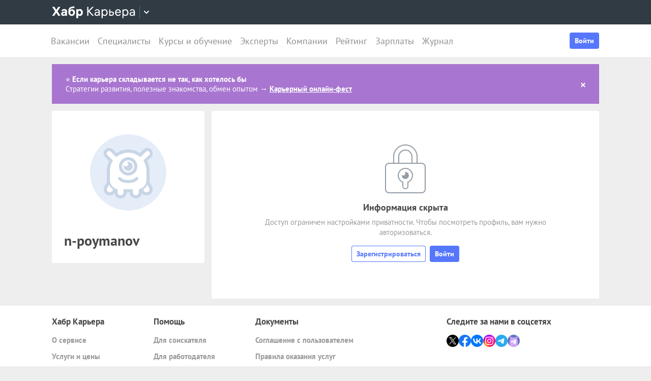

--- FILE ---
content_type: application/javascript
request_url: https://career.habr.com/assets/packs/js/_pages/users/show-2ad077cab99de0332ec5.chunk.js
body_size: 192531
content:
/*! For license information please see show-2ad077cab99de0332ec5.chunk.js.LICENSE.txt */
(window.webpackJsonp=window.webpackJsonp||[]).push([[60,3,4],{0:function(t,e,n){var r=n(7),i=r.default||r;e.Vue=i,e.Vue2=i,e.isVue2=!0,e.isVue3=!1,e.install=function(){},e.warn=i.util.warn,e.createApp=function(t,e){var n,r={},o={config:i.config,use:i.use.bind(i),mixin:i.mixin.bind(i),component:i.component.bind(i),provide:function(t,e){return r[t]=e,this},directive:function(t,e){return e?(i.directive(t,e),o):i.directive(t)},mount:function(o,a){return n||((n=new i(Object.assign({propsData:e},t,{provide:Object.assign(r,t.provide)}))).$mount(o,a),n)},unmount:function(){n&&(n.$destroy(),n=void 0)}};return o},Object.keys(r).forEach((function(t){e[t]=r[t]})),e.hasInjectionContext=function(){return!!r.getCurrentInstance()}},1:function(t,e,n){"use strict";var r=n(95);function i(t,e){var n;const i=r.shallowRef();return r.watchEffect((()=>{i.value=t()}),{...e,flush:null!=(n=null==e?void 0:e.flush)?n:"sync"}),r.readonly(i)}function o(t,e){let n,i,o;const a=r.ref(!0),s=()=>{a.value=!0,o()};r.watch(t,s,{flush:"sync"});const c="function"===typeof e?e:e.get,l="function"===typeof e?void 0:e.set,u=r.customRef(((t,e)=>(i=t,o=e,{get:()=>(a.value&&(n=c(),a.value=!1),i(),n),set(t){null==l||l(t)}})));return Object.isExtensible(u)&&(u.trigger=s),u}function a(t){return!!r.getCurrentScope()&&(r.onScopeDispose(t),!0)}const s=new WeakMap,c=(t,e)=>{var n;const i=null==(n=r.getCurrentInstance())?void 0:n.proxy;if(null==i)throw new Error("provideLocal must be called in setup");s.has(i)||s.set(i,Object.create(null));s.get(i)[t]=e,r.provide(t,e)},l=(...t)=>{var e;const n=t[0],i=null==(e=r.getCurrentInstance())?void 0:e.proxy;if(null==i)throw new Error("injectLocal must be called in setup");return s.has(i)&&n in s.get(i)?s.get(i)[n]:r.inject(...t)};function u(t,e,{enumerable:n=!1,unwrap:i=!0}={}){if(r.isVue3||r.version.startsWith("2.7.")){for(const[o,a]of Object.entries(e))"value"!==o&&(r.isRef(a)&&i?Object.defineProperty(t,o,{get:()=>a.value,set(t){a.value=t},enumerable:n}):Object.defineProperty(t,o,{value:a,enumerable:n}));return t}}function d(t){return"function"===typeof t?t():r.unref(t)}const p=d;function f(t,e){const n=!1===(null==e?void 0:e.computedGetter)?r.unref:d;return function(...e){return r.computed((()=>t.apply(this,e.map((t=>n(t))))))}}function h(t){if(!r.isRef(t))return r.reactive(t);const e=new Proxy({},{get:(e,n,i)=>r.unref(Reflect.get(t.value,n,i)),set:(e,n,i)=>(r.isRef(t.value[n])&&!r.isRef(i)?t.value[n].value=i:t.value[n]=i,!0),deleteProperty:(e,n)=>Reflect.deleteProperty(t.value,n),has:(e,n)=>Reflect.has(t.value,n),ownKeys:()=>Object.keys(t.value),getOwnPropertyDescriptor:()=>({enumerable:!0,configurable:!0})});return r.reactive(e)}function m(t){return h(r.computed(t))}const v="undefined"!==typeof window&&"undefined"!==typeof document,g="undefined"!==typeof WorkerGlobalScope&&globalThis instanceof WorkerGlobalScope,y=Object.prototype.toString,b=t=>"[object Object]"===y.call(t),w=()=>+Date.now(),_=()=>{},x=O();function O(){var t,e;return v&&(null==(t=null==window?void 0:window.navigator)?void 0:t.userAgent)&&(/iP(?:ad|hone|od)/.test(window.navigator.userAgent)||(null==(e=null==window?void 0:window.navigator)?void 0:e.maxTouchPoints)>2&&/iPad|Macintosh/.test(null==window?void 0:window.navigator.userAgent))}function S(t,e){return function(...n){return new Promise(((r,i)=>{Promise.resolve(t((()=>e.apply(this,n)),{fn:e,thisArg:this,args:n})).then(r).catch(i)}))}}const k=t=>t();function C(t,e={}){let n,r,i=_;const o=t=>{clearTimeout(t),i(),i=_};return a=>{const s=d(t),c=d(e.maxWait);return n&&o(n),s<=0||void 0!==c&&c<=0?(r&&(o(r),r=null),Promise.resolve(a())):new Promise(((t,l)=>{i=e.rejectOnCancel?l:t,c&&!r&&(r=setTimeout((()=>{n&&o(n),r=null,t(a())}),c)),n=setTimeout((()=>{r&&o(r),r=null,t(a())}),s)}))}}function j(...t){let e,n,i,o,a,s,c=0,l=!0,u=_;r.isRef(t[0])||"object"!==typeof t[0]?[i,o=!0,a=!0,s=!1]=t:({delay:i,trailing:o=!0,leading:a=!0,rejectOnCancel:s=!1}=t[0]);const p=()=>{e&&(clearTimeout(e),e=void 0,u(),u=_)};return t=>{const r=d(i),f=Date.now()-c,h=()=>n=t();return p(),r<=0?(c=Date.now(),h()):(f>r&&(a||!l)?(c=Date.now(),h()):o&&(n=new Promise(((t,n)=>{u=s?n:t,e=setTimeout((()=>{c=Date.now(),l=!0,t(h()),p()}),Math.max(0,r-f))}))),a||e||(e=setTimeout((()=>l=!0),r)),l=!1,n)}}function E(t=k){const e=r.ref(!0);return{isActive:r.readonly(e),pause:function(){e.value=!1},resume:function(){e.value=!0},eventFilter:(...n)=>{e.value&&t(...n)}}}const T={mounted:r.isVue3?"mounted":"inserted",updated:r.isVue3?"updated":"componentUpdated",unmounted:r.isVue3?"unmounted":"unbind"};function L(t){const e=Object.create(null);return n=>e[n]||(e[n]=t(n))}const I=/\B([A-Z])/g,P=L((t=>t.replace(I,"-$1").toLowerCase())),B=/-(\w)/g,A=L((t=>t.replace(B,((t,e)=>e?e.toUpperCase():""))));function M(t,e=!1,n="Timeout"){return new Promise(((r,i)=>{e?setTimeout((()=>i(n)),t):setTimeout(r,t)}))}function $(t,...e){return e.some((e=>e in t))}function R(t){return t||r.getCurrentInstance()}function D(...t){if(1!==t.length)return r.toRef(...t);const e=t[0];return"function"===typeof e?r.readonly(r.customRef((()=>({get:e,set:_})))):r.ref(e)}const N=D;function F(t,e=1e4){return r.customRef(((n,r)=>{let i,o=d(t);return a((()=>{clearTimeout(i)})),{get:()=>(n(),o),set(n){o=n,r(),clearTimeout(i),i=setTimeout((()=>{o=d(t),r()}),d(e))}}}))}function q(t,e=200,n={}){return S(C(e,n),t)}function z(t,e=200,n={}){const i=r.ref(t.value),o=q((()=>{i.value=t.value}),e,n);return r.watch(t,(()=>o())),i}function V(t,e=200,n=!1,r=!0,i=!1){return S(j(e,n,r,i),t)}function G(t,e=200,n=!0,i=!0){if(e<=0)return t;const o=r.ref(t.value),a=V((()=>{o.value=t.value}),e,n,i);return r.watch(t,(()=>a())),o}function H(t,e={}){let n,i,o=t;function a(t=!0){return t&&n(),o}function s(t,n=!0){var r,a;if(t===o)return;const s=o;!1!==(null==(r=e.onBeforeChange)?void 0:r.call(e,t,s))&&(o=t,null==(a=e.onChanged)||a.call(e,t,s),n&&i())}return u(r.customRef(((t,e)=>(n=t,i=e,{get:()=>a(),set(t){s(t)}}))),{get:a,set:s,untrackedGet:()=>a(!1),silentSet:t=>s(t,!1),peek:()=>a(!1),lay:t=>s(t,!1)},{enumerable:!0})}const W=H;function U(t,e,n={}){const{eventFilter:i=k,...o}=n;return r.watch(t,S(i,e),o)}function Y(t,e,n={}){const{eventFilter:r,...i}=n,{eventFilter:o,pause:a,resume:s,isActive:c}=E(r);return{stop:U(t,e,{...i,eventFilter:o}),pause:a,resume:s,isActive:c}}function X(t,e=!1){function n(n,{flush:i="sync",deep:o=!1,timeout:a,throwOnTimeout:s}={}){let c=null;const l=[new Promise((a=>{c=r.watch(t,(t=>{n(t)!==e&&(null==c||c(),a(t))}),{flush:i,deep:o,immediate:!0})}))];return null!=a&&l.push(M(a,s).then((()=>d(t))).finally((()=>null==c?void 0:c()))),Promise.race(l)}function i(i,o){if(!r.isRef(i))return n((t=>t===i),o);const{flush:a="sync",deep:s=!1,timeout:c,throwOnTimeout:l}=null!=o?o:{};let u=null;const p=[new Promise((n=>{u=r.watch([t,i],(([t,r])=>{e!==(t===r)&&(null==u||u(),n(t))}),{flush:a,deep:s,immediate:!0})}))];return null!=c&&p.push(M(c,l).then((()=>d(t))).finally((()=>(null==u||u(),d(t))))),Promise.race(p)}function o(t){return a(1,t)}function a(t=1,e){let r=-1;return n((()=>(r+=1,r>=t)),e)}if(Array.isArray(d(t))){return{toMatch:n,toContains:function(t,e){return n((e=>{const n=Array.from(e);return n.includes(t)||n.includes(d(t))}),e)},changed:o,changedTimes:a,get not(){return X(t,!e)}}}return{toMatch:n,toBe:i,toBeTruthy:function(t){return n((t=>Boolean(t)),t)},toBeNull:function(t){return i(null,t)},toBeNaN:function(t){return n(Number.isNaN,t)},toBeUndefined:function(t){return i(void 0,t)},changed:o,changedTimes:a,get not(){return X(t,!e)}}}function Q(t,e){return t===e}const J=/^(\d{4})[-/]?(\d{1,2})?[-/]?(\d{0,2})[T\s]*(\d{1,2})?:?(\d{1,2})?:?(\d{1,2})?[.:]?(\d+)?$/i,K=/[YMDHhms]o|\[([^\]]+)\]|Y{1,4}|M{1,4}|D{1,2}|d{1,4}|H{1,2}|h{1,2}|a{1,2}|A{1,2}|m{1,2}|s{1,2}|Z{1,2}|SSS/g;function Z(t,e,n,r){let i=t<12?"AM":"PM";return r&&(i=i.split("").reduce(((t,e)=>t+`${e}.`),"")),n?i.toLowerCase():i}function tt(t){const e=["th","st","nd","rd"],n=t%100;return t+(e[(n-20)%10]||e[n]||e[0])}function et(t,e,n={}){var r;const i=t.getFullYear(),o=t.getMonth(),a=t.getDate(),s=t.getHours(),c=t.getMinutes(),l=t.getSeconds(),u=t.getMilliseconds(),d=t.getDay(),p=null!=(r=n.customMeridiem)?r:Z,f={Yo:()=>tt(i),YY:()=>String(i).slice(-2),YYYY:()=>i,M:()=>o+1,Mo:()=>tt(o+1),MM:()=>`${o+1}`.padStart(2,"0"),MMM:()=>t.toLocaleDateString(n.locales,{month:"short"}),MMMM:()=>t.toLocaleDateString(n.locales,{month:"long"}),D:()=>String(a),Do:()=>tt(a),DD:()=>`${a}`.padStart(2,"0"),H:()=>String(s),Ho:()=>tt(s),HH:()=>`${s}`.padStart(2,"0"),h:()=>`${s%12||12}`.padStart(1,"0"),ho:()=>tt(s%12||12),hh:()=>`${s%12||12}`.padStart(2,"0"),m:()=>String(c),mo:()=>tt(c),mm:()=>`${c}`.padStart(2,"0"),s:()=>String(l),so:()=>tt(l),ss:()=>`${l}`.padStart(2,"0"),SSS:()=>`${u}`.padStart(3,"0"),d:()=>d,dd:()=>t.toLocaleDateString(n.locales,{weekday:"narrow"}),ddd:()=>t.toLocaleDateString(n.locales,{weekday:"short"}),dddd:()=>t.toLocaleDateString(n.locales,{weekday:"long"}),A:()=>p(s,c),AA:()=>p(s,c,!1,!0),a:()=>p(s,c,!0),aa:()=>p(s,c,!0,!0)};return e.replace(K,((t,e)=>{var n,r;return null!=(r=null!=e?e:null==(n=f[t])?void 0:n.call(f))?r:t}))}function nt(t){if(null===t)return new Date(Number.NaN);if(void 0===t)return new Date;if(t instanceof Date)return new Date(t);if("string"===typeof t&&!/Z$/i.test(t)){const e=t.match(J);if(e){const t=e[2]-1||0,n=(e[7]||"0").substring(0,3);return new Date(e[1],t,e[3]||1,e[4]||0,e[5]||0,e[6]||0,n)}}return new Date(t)}function rt(t,e=1e3,n={}){const{immediate:i=!0,immediateCallback:o=!1}=n;let s=null;const c=r.ref(!1);function l(){s&&(clearInterval(s),s=null)}function u(){c.value=!1,l()}function p(){const n=d(e);n<=0||(c.value=!0,o&&t(),l(),s=setInterval(t,n))}if(i&&v&&p(),r.isRef(e)||"function"===typeof e){a(r.watch(e,(()=>{c.value&&v&&p()})))}return a(u),{isActive:c,pause:u,resume:p}}function it(t,e,n={}){const{immediate:i=!0}=n,o=r.ref(!1);let s=null;function c(){s&&(clearTimeout(s),s=null)}function l(){o.value=!1,c()}function u(...n){c(),o.value=!0,s=setTimeout((()=>{o.value=!1,s=null,t(...n)}),d(e))}return i&&(o.value=!0,v&&u()),a(l),{isPending:r.readonly(o),start:u,stop:l}}function ot(t,e,n={}){const{debounce:r=0,maxWait:i,...o}=n;return U(t,e,{...o,eventFilter:C(r,{maxWait:i})})}function at(t,e,n={}){const{eventFilter:i=k,...o}=n,a=S(i,e);let s,c,l;if("sync"===o.flush){const e=r.ref(!1);c=()=>{},s=t=>{e.value=!0,t(),e.value=!1},l=r.watch(t,((...t)=>{e.value||a(...t)}),o)}else{const e=[],n=r.ref(0),i=r.ref(0);c=()=>{n.value=i.value},e.push(r.watch(t,(()=>{i.value++}),{...o,flush:"sync"})),s=t=>{const e=i.value;t(),n.value+=i.value-e},e.push(r.watch(t,((...t)=>{const e=n.value>0&&n.value===i.value;n.value=0,i.value=0,e||a(...t)}),o)),l=()=>{e.forEach((t=>t()))}}return{stop:l,ignoreUpdates:s,ignorePrevAsyncUpdates:c}}function st(t,e,n={}){const{throttle:r=0,trailing:i=!0,leading:o=!0,...a}=n;return U(t,e,{...a,eventFilter:j(r,i,o)})}e.assert=(t,...e)=>{t||console.warn(...e)},e.autoResetRef=F,e.bypassFilter=k,e.camelize=A,e.clamp=(t,e,n)=>Math.min(n,Math.max(e,t)),e.computedEager=i,e.computedWithControl=o,e.containsProp=$,e.controlledComputed=o,e.controlledRef=W,e.createEventHook=function(){const t=new Set,e=e=>{t.delete(e)};return{on:n=>{t.add(n);const r=()=>e(n);return a(r),{off:r}},off:e,trigger:(...e)=>Promise.all(Array.from(t).map((t=>t(...e))))}},e.createFilterWrapper=S,e.createGlobalState=function(t){let e,n=!1;const i=r.effectScope(!0);return(...r)=>(n||(e=i.run((()=>t(...r))),n=!0),e)},e.createInjectionState=function(t,e){const n=(null==e?void 0:e.injectionKey)||Symbol(t.name||"InjectionState"),r=null==e?void 0:e.defaultValue;return[(...e)=>{const r=t(...e);return c(n,r),r},()=>l(n,r)]},e.createReactiveFn=f,e.createSharedComposable=function(t){let e,n,i=0;const o=()=>{i-=1,n&&i<=0&&(n.stop(),e=void 0,n=void 0)};return(...s)=>(i+=1,e||(n=r.effectScope(!0),e=n.run((()=>t(...s)))),a(o),e)},e.createSingletonPromise=function(t){let e;function n(){return e||(e=t()),e}return n.reset=async()=>{const t=e;e=void 0,t&&await t},n},e.debounceFilter=C,e.debouncedRef=z,e.debouncedWatch=ot,e.directiveHooks=T,e.eagerComputed=i,e.extendRef=u,e.formatDate=et,e.get=function(t,e){return null==e?r.unref(t):r.unref(t)[e]},e.getLifeCycleTarget=R,e.hasOwn=(t,e)=>Object.prototype.hasOwnProperty.call(t,e),e.hyphenate=P,e.identity=function(t){return t},e.ignorableWatch=at,e.increaseWithUnit=function(t,e){var n;if("number"===typeof t)return t+e;const r=(null==(n=t.match(/^-?\d+\.?\d*/))?void 0:n[0])||"",i=t.slice(r.length),o=Number.parseFloat(r)+e;return Number.isNaN(o)?t:o+i},e.injectLocal=l,e.invoke=function(t){return t()},e.isClient=v,e.isDef=t=>"undefined"!==typeof t,e.isDefined=function(t){return null!=r.unref(t)},e.isIOS=x,e.isObject=b,e.isWorker=g,e.makeDestructurable=function(t,e){if("undefined"!==typeof Symbol){const n={...t};return Object.defineProperty(n,Symbol.iterator,{enumerable:!1,value(){let t=0;return{next:()=>({value:e[t++],done:t>e.length})}}}),n}return Object.assign([...e],t)},e.noop=_,e.normalizeDate=nt,e.notNullish=t=>null!=t,e.now=()=>Date.now(),e.objectEntries=function(t){return Object.entries(t)},e.objectOmit=function(t,e,n=!1){return Object.fromEntries(Object.entries(t).filter((([t,r])=>(!n||void 0!==r)&&!e.includes(t))))},e.objectPick=function(t,e,n=!1){return e.reduce(((e,r)=>(r in t&&(n&&void 0===t[r]||(e[r]=t[r])),e)),{})},e.pausableFilter=E,e.pausableWatch=Y,e.promiseTimeout=M,e.provideLocal=c,e.rand=(t,e)=>(t=Math.ceil(t),e=Math.floor(e),Math.floor(Math.random()*(e-t+1))+t),e.reactify=f,e.reactifyObject=function(t,e={}){let n,r=[];if(Array.isArray(e))r=e;else{n=e;const{includeOwnProperties:i=!0}=e;r.push(...Object.keys(t)),i&&r.push(...Object.getOwnPropertyNames(t))}return Object.fromEntries(r.map((e=>{const r=t[e];return[e,"function"===typeof r?f(r.bind(t),n):r]})))},e.reactiveComputed=m,e.reactiveOmit=function(t,...e){const n=e.flat(),i=n[0];return m((()=>"function"===typeof i?Object.fromEntries(Object.entries(r.toRefs(t)).filter((([t,e])=>!i(d(e),t)))):Object.fromEntries(Object.entries(r.toRefs(t)).filter((t=>!n.includes(t[0]))))))},e.reactivePick=function(t,...e){const n=e.flat(),i=n[0];return m((()=>"function"===typeof i?Object.fromEntries(Object.entries(r.toRefs(t)).filter((([t,e])=>i(d(e),t)))):Object.fromEntries(n.map((e=>[e,D(t,e)])))))},e.refAutoReset=F,e.refDebounced=z,e.refDefault=function(t,e){return r.computed({get(){var n;return null!=(n=t.value)?n:e},set(e){t.value=e}})},e.refThrottled=G,e.refWithControl=H,e.resolveRef=N,e.resolveUnref=p,e.set=function(...t){if(2===t.length){const[e,n]=t;e.value=n}if(3===t.length)if(r.isVue2)r.set(...t);else{const[e,n,r]=t;e[n]=r}},e.syncRef=function(t,e,...[n]){const{flush:r="sync",deep:i=!1,immediate:o=!0,direction:a="both",transform:s={}}=n||{},c=[],l="ltr"in s&&s.ltr||(t=>t),u="rtl"in s&&s.rtl||(t=>t);return"both"!==a&&"ltr"!==a||c.push(Y(t,(t=>{c.forEach((t=>t.pause())),e.value=l(t),c.forEach((t=>t.resume()))}),{flush:r,deep:i,immediate:o})),"both"!==a&&"rtl"!==a||c.push(Y(e,(e=>{c.forEach((t=>t.pause())),t.value=u(e),c.forEach((t=>t.resume()))}),{flush:r,deep:i,immediate:o})),()=>{c.forEach((t=>t.stop()))}},e.syncRefs=function(t,e,n={}){const{flush:i="sync",deep:o=!1,immediate:a=!0}=n;return Array.isArray(e)||(e=[e]),r.watch(t,(t=>e.forEach((e=>e.value=t))),{flush:i,deep:o,immediate:a})},e.throttleFilter=j,e.throttledRef=G,e.throttledWatch=st,e.timestamp=w,e.toReactive=h,e.toRef=D,e.toRefs=function(t,e={}){if(!r.isRef(t))return r.toRefs(t);const n=Array.isArray(t.value)?Array.from({length:t.value.length}):{};for(const i in t.value)n[i]=r.customRef((()=>({get:()=>t.value[i],set(n){var r;if(null==(r=d(e.replaceRef))||r)if(Array.isArray(t.value)){const e=[...t.value];e[i]=n,t.value=e}else{const e={...t.value,[i]:n};Object.setPrototypeOf(e,Object.getPrototypeOf(t.value)),t.value=e}else t.value[i]=n}})));return n},e.toValue=d,e.tryOnBeforeMount=function(t,e=!0,n){R(n)?r.onBeforeMount(t,n):e?t():r.nextTick(t)},e.tryOnBeforeUnmount=function(t,e){R(e)&&r.onBeforeUnmount(t,e)},e.tryOnMounted=function(t,e=!0,n){R()?r.onMounted(t,n):e?t():r.nextTick(t)},e.tryOnScopeDispose=a,e.tryOnUnmounted=function(t,e){R(e)&&r.onUnmounted(t,e)},e.until=function(t){return X(t)},e.useArrayDifference=function(...t){var e;const n=t[0],i=t[1];let o=null!=(e=t[2])?e:Q;if("string"===typeof o){const t=o;o=(e,n)=>e[t]===n[t]}return r.computed((()=>d(n).filter((t=>-1===d(i).findIndex((e=>o(t,e)))))))},e.useArrayEvery=function(t,e){return r.computed((()=>d(t).every(((t,n,r)=>e(d(t),n,r)))))},e.useArrayFilter=function(t,e){return r.computed((()=>d(t).map((t=>d(t))).filter(e)))},e.useArrayFind=function(t,e){return r.computed((()=>d(d(t).find(((t,n,r)=>e(d(t),n,r))))))},e.useArrayFindIndex=function(t,e){return r.computed((()=>d(t).findIndex(((t,n,r)=>e(d(t),n,r)))))},e.useArrayFindLast=function(t,e){return r.computed((()=>d(Array.prototype.findLast?d(t).findLast(((t,n,r)=>e(d(t),n,r))):function(t,e){let n=t.length;for(;n-- >0;)if(e(t[n],n,t))return t[n]}(d(t),((t,n,r)=>e(d(t),n,r))))))},e.useArrayIncludes=function(...t){var e;const n=t[0],i=t[1];let o=t[2],a=0;var s;if(b(s=o)&&$(s,"formIndex","comparator")&&(a=null!=(e=o.fromIndex)?e:0,o=o.comparator),"string"===typeof o){const t=o;o=(e,n)=>e[t]===d(n)}return o=null!=o?o:(t,e)=>t===d(e),r.computed((()=>d(n).slice(a).some(((t,e,n)=>o(d(t),d(i),e,d(n))))))},e.useArrayJoin=function(t,e){return r.computed((()=>d(t).map((t=>d(t))).join(d(e))))},e.useArrayMap=function(t,e){return r.computed((()=>d(t).map((t=>d(t))).map(e)))},e.useArrayReduce=function(t,e,...n){const i=(t,n,r)=>e(d(t),d(n),r);return r.computed((()=>{const e=d(t);return n.length?e.reduce(i,d(n[0])):e.reduce(i)}))},e.useArraySome=function(t,e){return r.computed((()=>d(t).some(((t,n,r)=>e(d(t),n,r)))))},e.useArrayUnique=function(t,e){return r.computed((()=>{const n=d(t).map((t=>d(t)));return e?(i=e,(r=n).reduce(((t,e)=>(t.some((t=>i(e,t,r)))||t.push(e),t)),[])):function(t){return Array.from(new Set(t))}(n);var r,i}))},e.useCounter=function(t=0,e={}){let n=r.unref(t);const i=r.ref(t),{max:o=Number.POSITIVE_INFINITY,min:a=Number.NEGATIVE_INFINITY}=e,s=t=>i.value=Math.max(a,Math.min(o,t));return{count:i,inc:(t=1)=>i.value=Math.max(Math.min(o,i.value+t),a),dec:(t=1)=>i.value=Math.min(Math.max(a,i.value-t),o),get:()=>i.value,set:s,reset:(t=n)=>(n=t,s(t))}},e.useDateFormat=function(t,e="HH:mm:ss",n={}){return r.computed((()=>et(nt(d(t)),d(e),n)))},e.useDebounce=z,e.useDebounceFn=q,e.useInterval=function(t=1e3,e={}){const{controls:n=!1,immediate:i=!0,callback:o}=e,a=r.ref(0),s=()=>a.value+=1,c=()=>{a.value=0},l=rt(o?()=>{s(),o(a.value)}:s,t,{immediate:i});return n?{counter:a,reset:c,...l}:a},e.useIntervalFn=rt,e.useLastChanged=function(t,e={}){var n;const i=r.ref(null!=(n=e.initialValue)?n:null);return r.watch(t,(()=>i.value=w()),e),i},e.useThrottle=G,e.useThrottleFn=V,e.useTimeout=function(t=1e3,e={}){const{controls:n=!1,callback:i}=e,o=it(null!=i?i:_,t,e),a=r.computed((()=>!o.isPending.value));return n?{ready:a,...o}:a},e.useTimeoutFn=it,e.useToNumber=function(t,e={}){const{method:n="parseFloat",radix:i,nanToZero:o}=e;return r.computed((()=>{let e=d(t);return"string"===typeof e&&(e=Number[n](e,i)),o&&Number.isNaN(e)&&(e=0),e}))},e.useToString=function(t){return r.computed((()=>`${d(t)}`))},e.useToggle=function(t=!1,e={}){const{truthyValue:n=!0,falsyValue:i=!1}=e,o=r.isRef(t),a=r.ref(t);function s(t){if(arguments.length)return a.value=t,a.value;{const t=d(n);return a.value=a.value===t?d(i):t,a.value}}return o?s:[a,s]},e.watchArray=function(t,e,n){let i=(null==n?void 0:n.immediate)?[]:[...t instanceof Function?t():Array.isArray(t)?t:d(t)];return r.watch(t,((t,n,r)=>{const o=Array.from({length:i.length}),a=[];for(const e of t){let t=!1;for(let n=0;n<i.length;n++)if(!o[n]&&e===i[n]){o[n]=!0,t=!0;break}t||a.push(e)}const s=i.filter(((t,e)=>!o[e]));e(t,i,a,s,r),i=[...t]}),n)},e.watchAtMost=function(t,e,n){const{count:i,...o}=n,a=r.ref(0),s=U(t,((...t)=>{a.value+=1,a.value>=d(i)&&r.nextTick((()=>s())),e(...t)}),o);return{count:a,stop:s}},e.watchDebounced=ot,e.watchDeep=function(t,e,n){return r.watch(t,e,{...n,deep:!0})},e.watchIgnorable=at,e.watchImmediate=function(t,e,n){return r.watch(t,e,{...n,immediate:!0})},e.watchOnce=function(t,e,n){const i=r.watch(t,((...t)=>(r.nextTick((()=>i())),e(...t))),n);return i},e.watchPausable=Y,e.watchThrottled=st,e.watchTriggerable=function(t,e,n={}){let i;function o(t){i=t}const a=(t,n)=>(function(){if(!i)return;const t=i;i=void 0,t()}(),e(t,n,o)),s=at(t,a,n),{ignoreUpdates:c}=s;return{...s,trigger:()=>{let e;return c((()=>{var n;e=a((n=t,r.isReactive(n)?n:Array.isArray(n)?n.map((t=>d(t))):d(n)),function(t){return Array.isArray(t)?t.map((()=>{})):void 0}(t))})),e}}},e.watchWithFilter=U,e.whenever=function(t,e,n){const i=r.watch(t,((t,o,a)=>{t&&((null==n?void 0:n.once)&&r.nextTick((()=>i())),e(t,o,a))}),{...n,once:!1});return i}},10:function(t,e,n){"use strict";var r=n(4),i={name:"SvgIcon",props:{icon:{type:String,required:!0},source:{type:String,default:"/images/icons-33.svg"},color:String,size:[String,Number]},methods:{bem:r.a}},o=n(2),a=Object(o.a)(i,(function(){var t=this,e=t.$createElement,n=t._self._c||e;return n("svg",{staticClass:"svg-icon",class:t.bem("svg-icon",{icon:t.icon,color:t.color}),style:{"--svg-icon--size":t.size}},[n("use",{attrs:{"xlink:href":t.source+"#"+t.icon}})])}),[],!1,null,null,null);e.a=a.exports},100:function(t,e,n){"use strict";var r=n(78),i=n.n(r),o={bind:function(t){i()(t)},inserted:function(t){i.a.update(t)},update:function(t){i.a.update(t)},unbind:function(t){i.a.destroy(t)}},a=n(4),s=n(6),c={name:"TextLength",props:{maxLength:{type:Number,required:!0},value:{type:String,default:""}},methods:{bem:a.a},computed:{current:function(){return this.value&&this.value.length||0}}},l=n(2),u=Object(l.a)(c,(function(){var t=this,e=t.$createElement;return(t._self._c||e)("div",{staticClass:"text-length",class:t.bem("text-length",{exceeded:t.current>=t.maxLength})},[t._v(" "+t._s(t.current)+" / "+t._s(t.maxLength)+" ")])}),[],!1,null,null,null).exports,d=["input"];function p(t,e){if(null==t)return{};var n,r,i=function(t,e){if(null==t)return{};var n,r,i={},o=Object.keys(t);for(r=0;r<o.length;r++)n=o[r],e.indexOf(n)>=0||(i[n]=t[n]);return i}(t,e);if(Object.getOwnPropertySymbols){var o=Object.getOwnPropertySymbols(t);for(r=0;r<o.length;r++)n=o[r],e.indexOf(n)>=0||Object.prototype.propertyIsEnumerable.call(t,n)&&(i[n]=t[n])}return i}var f={name:"BasicTextarea",components:{TextLength:u},directives:{autosize:o},props:{value:String,name:String,id:String,placeholder:String,rows:{type:[String,Number],default:1},maxRows:{type:[String,Number],default:5},appearance:String,invalid:Boolean,maxLength:Number,disabled:Boolean},methods:{bem:a.a,focus:function(){this.$refs.textarea.focus()}},computed:{model:Object(s.a)(),extraListeners:function(){var t=this.$listeners;t.input;return p(t,d)},exceeded:function(){return this.maxLength&&this.model.length>=this.maxLength}}},h=Object(l.a)(f,(function(){var t=this,e=t.$createElement,n=t._self._c||e;return n("div",{staticClass:"basic-textarea",class:t.bem("basic-textarea",{appearance:t.appearance,invalid:t.invalid})},[n("textarea",t._g({directives:[{name:"model",rawName:"v-model",value:t.model,expression:"model"},{name:"autosize",rawName:"v-autosize"}],ref:"textarea",staticClass:"basic-textarea__textarea",style:{"--textarea--maxRows":t.maxRows},attrs:{rows:t.rows,name:t.name,id:t.id,placeholder:t.placeholder,maxlength:t.maxLength,disabled:t.disabled},domProps:{value:t.model},on:{input:function(e){e.target.composing||(t.model=e.target.value)}}},t.extraListeners)),t._v(" "),t.maxLength?n("TextLength",{attrs:{"max-length":t.maxLength,value:t.model}}):t._e()],1)}),[],!1,null,null,null);e.a=h.exports},101:function(t,e,n){"use strict";var r=n(4),i={name:"SubmitBox",props:{appearance:String},methods:{bem:r.a}},o=n(2),a=Object(o.a)(i,(function(){var t=this,e=t.$createElement;return(t._self._c||e)("div",{staticClass:"submit-box",class:t.bem("submit-box",{appearance:t.appearance})},[t._t("default")],2)}),[],!1,null,null,null);e.a=a.exports},103:function(t,e,n){"use strict";function r(t){var e=new Date(Date.UTC(t.getFullYear(),t.getMonth(),t.getDate(),t.getHours(),t.getMinutes(),t.getSeconds(),t.getMilliseconds()));return e.setUTCFullYear(t.getFullYear()),t.getTime()-e.getTime()}n.d(e,"a",(function(){return r}))},104:function(t,e,n){"use strict";var r=n(50),i=n(6),o=n(29),a=n(66),s=n(30),c=n(4),l={name:"FakeSelect",props:{options:{type:Array,required:!0}},emits:["input","max-width-change"],watch:{options:{deep:!0,handler:function(){this.updateMaxWidth()}}},mounted:function(){this.updateMaxWidth()},methods:{bem:c.a,updateMaxWidth:function(){this.$emit("max-width-change",this.$refs.select.getBoundingClientRect().width)},getKey:function(t){return t.value&&"object"===typeof t.value?JSON.stringify(t.value):t.value}}},u=n(2),d=Object(u.a)(l,(function(){var t=this,e=t.$createElement,n=t._self._c||e;return n("select",{ref:"select",staticClass:"fake-select"},t._l(t.options,(function(e){return n("option",{key:t.getKey(e),domProps:{value:t.getKey(e)}},[t._v(" "+t._s(e.title)+" ")])})),0)}),[],!1,null,null,null).exports,p=n(62),f={name:"DropdownSelect",components:{FakeSelect:d,DropdownTarget:s.a,DropdownLabel:a.a,SuggestionItems:p.a,BasicDropdown:o.a},inject:["mediaQueries"],props:{options:{type:Array,default:function(){return[]}},value:{type:[Object,String,Number],default:function(){return null}},placeholder:{type:String,default:""},fullWidth:Boolean,noAutoSize:Boolean,name:String,disabled:Boolean},emits:["input","update:modelValue"],data:function(){return{activeSuggestionIndex:null,labelWidth:"auto",selectedOption:this.getOption(this.value)}},watch:{value:function(t){this.selectedOption=this.getOption(t)}},methods:{onUp:function(t){t.preventDefault(),this.moveSelection(-1)},onDown:function(t){t.preventDefault(),this.moveSelection(1)},moveSelection:function(t){if(this.options.length){var e=this.activeSuggestionIndex,n=Object(r.c)(e,t);this.activeSuggestionIndex=Object(r.b)(n,this.options.length)}},onEnter:function(){var t=this.activeSuggestion;t&&(this.selectOption(t),this.activeSuggestionIndex=null)},onMouseover:function(){this.activeSuggestionIndex=null},selectOption:function(t){t.value!==this.modelValue?(this.selectedOption=t,this.modelValue=t.value,this.$emit("update:modelValue",t.value),this.$refs.dropdownTarget.hide()):this.$refs.dropdownTarget.hide()},getOption:function(t){return this.options.find((function(e){return e.value===t}))||null},setWidth:function(t){this.labelWidth="".concat(Math.trunc(t),"px")}},computed:{modelValue:Object(i.a)(),activeSuggestion:function(){var t=this.activeSuggestionIndex;return null===t?null:this.options&&this.options[t]},optionTitles:function(){return this.options.map((function(t){return t.title}))}}},h=Object(u.a)(f,(function(){var t=this,e=t.$createElement,n=t._self._c||e;return n("div",{staticClass:"dropdown-select"},[t.noAutoSize?t._e():n("FakeSelect",{attrs:{"use-max-width":"",options:t.options},on:{"max-width-change":function(e){t.labelWidth=e+36+"px"}}}),n("input",{attrs:{type:"hidden",name:t.name},domProps:{value:t.selectedOption?t.selectedOption.value:null}}),n("DropdownTarget",{ref:"dropdownTarget",attrs:{"full-width":t.fullWidth},scopedSlots:t._u([{key:"default",fn:function(e){var r=e.show,i=e.hide,o=e.visible;return[n("DropdownLabel",{attrs:{width:t.fullWidth||t.noAutoSize?"auto":t.labelWidth,label:t.selectedOption&&t.selectedOption.title,placeholder:t.placeholder,disabled:t.disabled},on:{click:r},nativeOn:{keydown:[function(e){return!e.type.indexOf("key")&&t._k(e.keyCode,"up",38,e.key,["Up","ArrowUp"])?null:t.onUp.apply(null,arguments)},function(e){return!e.type.indexOf("key")&&t._k(e.keyCode,"down",40,e.key,["Down","ArrowDown"])?null:t.onDown.apply(null,arguments)}],keyup:function(e){return!e.type.indexOf("key")&&t._k(e.keyCode,"enter",13,e.key,"Enter")?null:t.onEnter.apply(null,arguments)}}}),o&&!t.disabled?n("BasicDropdown",{attrs:{"full-width":"",placement:"bottom"},on:{close:i}},[n("SuggestionItems",{attrs:{items:t.options,"active-suggestion":t.activeSuggestion,appearance:"compact"},on:{click:t.selectOption}})],1):t._e()]}}])})],1)}),[],!1,null,null,null);e.a=h.exports},106:function(t,e,n){"use strict";function r(t,e){if(void 0!==t.one&&1===e)return t.one;var n=e%10,r=e%100;return 1===n&&11!==r?t.singularNominative.replace("{{count}}",String(e)):n>=2&&n<=4&&(r<10||r>20)?t.singularGenitive.replace("{{count}}",String(e)):t.pluralGenitive.replace("{{count}}",String(e))}function i(t){return function(e,n){return null!==n&&void 0!==n&&n.addSuffix?n.comparison&&n.comparison>0?t.future?r(t.future,e):"\u0447\u0435\u0440\u0435\u0437 "+r(t.regular,e):t.past?r(t.past,e):r(t.regular,e)+" \u043d\u0430\u0437\u0430\u0434":r(t.regular,e)}}var o={lessThanXSeconds:i({regular:{one:"\u043c\u0435\u043d\u044c\u0448\u0435 \u0441\u0435\u043a\u0443\u043d\u0434\u044b",singularNominative:"\u043c\u0435\u043d\u044c\u0448\u0435 {{count}} \u0441\u0435\u043a\u0443\u043d\u0434\u044b",singularGenitive:"\u043c\u0435\u043d\u044c\u0448\u0435 {{count}} \u0441\u0435\u043a\u0443\u043d\u0434",pluralGenitive:"\u043c\u0435\u043d\u044c\u0448\u0435 {{count}} \u0441\u0435\u043a\u0443\u043d\u0434"},future:{one:"\u043c\u0435\u043d\u044c\u0448\u0435, \u0447\u0435\u043c \u0447\u0435\u0440\u0435\u0437 \u0441\u0435\u043a\u0443\u043d\u0434\u0443",singularNominative:"\u043c\u0435\u043d\u044c\u0448\u0435, \u0447\u0435\u043c \u0447\u0435\u0440\u0435\u0437 {{count}} \u0441\u0435\u043a\u0443\u043d\u0434\u0443",singularGenitive:"\u043c\u0435\u043d\u044c\u0448\u0435, \u0447\u0435\u043c \u0447\u0435\u0440\u0435\u0437 {{count}} \u0441\u0435\u043a\u0443\u043d\u0434\u044b",pluralGenitive:"\u043c\u0435\u043d\u044c\u0448\u0435, \u0447\u0435\u043c \u0447\u0435\u0440\u0435\u0437 {{count}} \u0441\u0435\u043a\u0443\u043d\u0434"}}),xSeconds:i({regular:{singularNominative:"{{count}} \u0441\u0435\u043a\u0443\u043d\u0434\u0430",singularGenitive:"{{count}} \u0441\u0435\u043a\u0443\u043d\u0434\u044b",pluralGenitive:"{{count}} \u0441\u0435\u043a\u0443\u043d\u0434"},past:{singularNominative:"{{count}} \u0441\u0435\u043a\u0443\u043d\u0434\u0443 \u043d\u0430\u0437\u0430\u0434",singularGenitive:"{{count}} \u0441\u0435\u043a\u0443\u043d\u0434\u044b \u043d\u0430\u0437\u0430\u0434",pluralGenitive:"{{count}} \u0441\u0435\u043a\u0443\u043d\u0434 \u043d\u0430\u0437\u0430\u0434"},future:{singularNominative:"\u0447\u0435\u0440\u0435\u0437 {{count}} \u0441\u0435\u043a\u0443\u043d\u0434\u0443",singularGenitive:"\u0447\u0435\u0440\u0435\u0437 {{count}} \u0441\u0435\u043a\u0443\u043d\u0434\u044b",pluralGenitive:"\u0447\u0435\u0440\u0435\u0437 {{count}} \u0441\u0435\u043a\u0443\u043d\u0434"}}),halfAMinute:function(t,e){return null!==e&&void 0!==e&&e.addSuffix?e.comparison&&e.comparison>0?"\u0447\u0435\u0440\u0435\u0437 \u043f\u043e\u043b\u043c\u0438\u043d\u0443\u0442\u044b":"\u043f\u043e\u043b\u043c\u0438\u043d\u0443\u0442\u044b \u043d\u0430\u0437\u0430\u0434":"\u043f\u043e\u043b\u043c\u0438\u043d\u0443\u0442\u044b"},lessThanXMinutes:i({regular:{one:"\u043c\u0435\u043d\u044c\u0448\u0435 \u043c\u0438\u043d\u0443\u0442\u044b",singularNominative:"\u043c\u0435\u043d\u044c\u0448\u0435 {{count}} \u043c\u0438\u043d\u0443\u0442\u044b",singularGenitive:"\u043c\u0435\u043d\u044c\u0448\u0435 {{count}} \u043c\u0438\u043d\u0443\u0442",pluralGenitive:"\u043c\u0435\u043d\u044c\u0448\u0435 {{count}} \u043c\u0438\u043d\u0443\u0442"},future:{one:"\u043c\u0435\u043d\u044c\u0448\u0435, \u0447\u0435\u043c \u0447\u0435\u0440\u0435\u0437 \u043c\u0438\u043d\u0443\u0442\u0443",singularNominative:"\u043c\u0435\u043d\u044c\u0448\u0435, \u0447\u0435\u043c \u0447\u0435\u0440\u0435\u0437 {{count}} \u043c\u0438\u043d\u0443\u0442\u0443",singularGenitive:"\u043c\u0435\u043d\u044c\u0448\u0435, \u0447\u0435\u043c \u0447\u0435\u0440\u0435\u0437 {{count}} \u043c\u0438\u043d\u0443\u0442\u044b",pluralGenitive:"\u043c\u0435\u043d\u044c\u0448\u0435, \u0447\u0435\u043c \u0447\u0435\u0440\u0435\u0437 {{count}} \u043c\u0438\u043d\u0443\u0442"}}),xMinutes:i({regular:{singularNominative:"{{count}} \u043c\u0438\u043d\u0443\u0442\u0430",singularGenitive:"{{count}} \u043c\u0438\u043d\u0443\u0442\u044b",pluralGenitive:"{{count}} \u043c\u0438\u043d\u0443\u0442"},past:{singularNominative:"{{count}} \u043c\u0438\u043d\u0443\u0442\u0443 \u043d\u0430\u0437\u0430\u0434",singularGenitive:"{{count}} \u043c\u0438\u043d\u0443\u0442\u044b \u043d\u0430\u0437\u0430\u0434",pluralGenitive:"{{count}} \u043c\u0438\u043d\u0443\u0442 \u043d\u0430\u0437\u0430\u0434"},future:{singularNominative:"\u0447\u0435\u0440\u0435\u0437 {{count}} \u043c\u0438\u043d\u0443\u0442\u0443",singularGenitive:"\u0447\u0435\u0440\u0435\u0437 {{count}} \u043c\u0438\u043d\u0443\u0442\u044b",pluralGenitive:"\u0447\u0435\u0440\u0435\u0437 {{count}} \u043c\u0438\u043d\u0443\u0442"}}),aboutXHours:i({regular:{singularNominative:"\u043e\u043a\u043e\u043b\u043e {{count}} \u0447\u0430\u0441\u0430",singularGenitive:"\u043e\u043a\u043e\u043b\u043e {{count}} \u0447\u0430\u0441\u043e\u0432",pluralGenitive:"\u043e\u043a\u043e\u043b\u043e {{count}} \u0447\u0430\u0441\u043e\u0432"},future:{singularNominative:"\u043f\u0440\u0438\u0431\u043b\u0438\u0437\u0438\u0442\u0435\u043b\u044c\u043d\u043e \u0447\u0435\u0440\u0435\u0437 {{count}} \u0447\u0430\u0441",singularGenitive:"\u043f\u0440\u0438\u0431\u043b\u0438\u0437\u0438\u0442\u0435\u043b\u044c\u043d\u043e \u0447\u0435\u0440\u0435\u0437 {{count}} \u0447\u0430\u0441\u0430",pluralGenitive:"\u043f\u0440\u0438\u0431\u043b\u0438\u0437\u0438\u0442\u0435\u043b\u044c\u043d\u043e \u0447\u0435\u0440\u0435\u0437 {{count}} \u0447\u0430\u0441\u043e\u0432"}}),xHours:i({regular:{singularNominative:"{{count}} \u0447\u0430\u0441",singularGenitive:"{{count}} \u0447\u0430\u0441\u0430",pluralGenitive:"{{count}} \u0447\u0430\u0441\u043e\u0432"}}),xDays:i({regular:{singularNominative:"{{count}} \u0434\u0435\u043d\u044c",singularGenitive:"{{count}} \u0434\u043d\u044f",pluralGenitive:"{{count}} \u0434\u043d\u0435\u0439"}}),aboutXWeeks:i({regular:{singularNominative:"\u043e\u043a\u043e\u043b\u043e {{count}} \u043d\u0435\u0434\u0435\u043b\u0438",singularGenitive:"\u043e\u043a\u043e\u043b\u043e {{count}} \u043d\u0435\u0434\u0435\u043b\u044c",pluralGenitive:"\u043e\u043a\u043e\u043b\u043e {{count}} \u043d\u0435\u0434\u0435\u043b\u044c"},future:{singularNominative:"\u043f\u0440\u0438\u0431\u043b\u0438\u0437\u0438\u0442\u0435\u043b\u044c\u043d\u043e \u0447\u0435\u0440\u0435\u0437 {{count}} \u043d\u0435\u0434\u0435\u043b\u044e",singularGenitive:"\u043f\u0440\u0438\u0431\u043b\u0438\u0437\u0438\u0442\u0435\u043b\u044c\u043d\u043e \u0447\u0435\u0440\u0435\u0437 {{count}} \u043d\u0435\u0434\u0435\u043b\u0438",pluralGenitive:"\u043f\u0440\u0438\u0431\u043b\u0438\u0437\u0438\u0442\u0435\u043b\u044c\u043d\u043e \u0447\u0435\u0440\u0435\u0437 {{count}} \u043d\u0435\u0434\u0435\u043b\u044c"}}),xWeeks:i({regular:{singularNominative:"{{count}} \u043d\u0435\u0434\u0435\u043b\u044f",singularGenitive:"{{count}} \u043d\u0435\u0434\u0435\u043b\u0438",pluralGenitive:"{{count}} \u043d\u0435\u0434\u0435\u043b\u044c"}}),aboutXMonths:i({regular:{singularNominative:"\u043e\u043a\u043e\u043b\u043e {{count}} \u043c\u0435\u0441\u044f\u0446\u0430",singularGenitive:"\u043e\u043a\u043e\u043b\u043e {{count}} \u043c\u0435\u0441\u044f\u0446\u0435\u0432",pluralGenitive:"\u043e\u043a\u043e\u043b\u043e {{count}} \u043c\u0435\u0441\u044f\u0446\u0435\u0432"},future:{singularNominative:"\u043f\u0440\u0438\u0431\u043b\u0438\u0437\u0438\u0442\u0435\u043b\u044c\u043d\u043e \u0447\u0435\u0440\u0435\u0437 {{count}} \u043c\u0435\u0441\u044f\u0446",singularGenitive:"\u043f\u0440\u0438\u0431\u043b\u0438\u0437\u0438\u0442\u0435\u043b\u044c\u043d\u043e \u0447\u0435\u0440\u0435\u0437 {{count}} \u043c\u0435\u0441\u044f\u0446\u0430",pluralGenitive:"\u043f\u0440\u0438\u0431\u043b\u0438\u0437\u0438\u0442\u0435\u043b\u044c\u043d\u043e \u0447\u0435\u0440\u0435\u0437 {{count}} \u043c\u0435\u0441\u044f\u0446\u0435\u0432"}}),xMonths:i({regular:{singularNominative:"{{count}} \u043c\u0435\u0441\u044f\u0446",singularGenitive:"{{count}} \u043c\u0435\u0441\u044f\u0446\u0430",pluralGenitive:"{{count}} \u043c\u0435\u0441\u044f\u0446\u0435\u0432"}}),aboutXYears:i({regular:{singularNominative:"\u043e\u043a\u043e\u043b\u043e {{count}} \u0433\u043e\u0434\u0430",singularGenitive:"\u043e\u043a\u043e\u043b\u043e {{count}} \u043b\u0435\u0442",pluralGenitive:"\u043e\u043a\u043e\u043b\u043e {{count}} \u043b\u0435\u0442"},future:{singularNominative:"\u043f\u0440\u0438\u0431\u043b\u0438\u0437\u0438\u0442\u0435\u043b\u044c\u043d\u043e \u0447\u0435\u0440\u0435\u0437 {{count}} \u0433\u043e\u0434",singularGenitive:"\u043f\u0440\u0438\u0431\u043b\u0438\u0437\u0438\u0442\u0435\u043b\u044c\u043d\u043e \u0447\u0435\u0440\u0435\u0437 {{count}} \u0433\u043e\u0434\u0430",pluralGenitive:"\u043f\u0440\u0438\u0431\u043b\u0438\u0437\u0438\u0442\u0435\u043b\u044c\u043d\u043e \u0447\u0435\u0440\u0435\u0437 {{count}} \u043b\u0435\u0442"}}),xYears:i({regular:{singularNominative:"{{count}} \u0433\u043e\u0434",singularGenitive:"{{count}} \u0433\u043e\u0434\u0430",pluralGenitive:"{{count}} \u043b\u0435\u0442"}}),overXYears:i({regular:{singularNominative:"\u0431\u043e\u043b\u044c\u0448\u0435 {{count}} \u0433\u043e\u0434\u0430",singularGenitive:"\u0431\u043e\u043b\u044c\u0448\u0435 {{count}} \u043b\u0435\u0442",pluralGenitive:"\u0431\u043e\u043b\u044c\u0448\u0435 {{count}} \u043b\u0435\u0442"},future:{singularNominative:"\u0431\u043e\u043b\u044c\u0448\u0435, \u0447\u0435\u043c \u0447\u0435\u0440\u0435\u0437 {{count}} \u0433\u043e\u0434",singularGenitive:"\u0431\u043e\u043b\u044c\u0448\u0435, \u0447\u0435\u043c \u0447\u0435\u0440\u0435\u0437 {{count}} \u0433\u043e\u0434\u0430",pluralGenitive:"\u0431\u043e\u043b\u044c\u0448\u0435, \u0447\u0435\u043c \u0447\u0435\u0440\u0435\u0437 {{count}} \u043b\u0435\u0442"}}),almostXYears:i({regular:{singularNominative:"\u043f\u043e\u0447\u0442\u0438 {{count}} \u0433\u043e\u0434",singularGenitive:"\u043f\u043e\u0447\u0442\u0438 {{count}} \u0433\u043e\u0434\u0430",pluralGenitive:"\u043f\u043e\u0447\u0442\u0438 {{count}} \u043b\u0435\u0442"},future:{singularNominative:"\u043f\u043e\u0447\u0442\u0438 \u0447\u0435\u0440\u0435\u0437 {{count}} \u0433\u043e\u0434",singularGenitive:"\u043f\u043e\u0447\u0442\u0438 \u0447\u0435\u0440\u0435\u0437 {{count}} \u0433\u043e\u0434\u0430",pluralGenitive:"\u043f\u043e\u0447\u0442\u0438 \u0447\u0435\u0440\u0435\u0437 {{count}} \u043b\u0435\u0442"}})},a=function(t,e,n){return o[t](e,n)},s=n(51),c={date:Object(s.a)({formats:{full:"EEEE, d MMMM y '\u0433.'",long:"d MMMM y '\u0433.'",medium:"d MMM y '\u0433.'",short:"dd.MM.y"},defaultWidth:"full"}),time:Object(s.a)({formats:{full:"H:mm:ss zzzz",long:"H:mm:ss z",medium:"H:mm:ss",short:"H:mm"},defaultWidth:"full"}),dateTime:Object(s.a)({formats:{any:"{{date}}, {{time}}"},defaultWidth:"any"})},l=n(15),u=n(40);function d(t,e,n){Object(l.a)(2,arguments);var r=Object(u.a)(t,n),i=Object(u.a)(e,n);return r.getTime()===i.getTime()}var p=["\u0432\u043e\u0441\u043a\u0440\u0435\u0441\u0435\u043d\u044c\u0435","\u043f\u043e\u043d\u0435\u0434\u0435\u043b\u044c\u043d\u0438\u043a","\u0432\u0442\u043e\u0440\u043d\u0438\u043a","\u0441\u0440\u0435\u0434\u0443","\u0447\u0435\u0442\u0432\u0435\u0440\u0433","\u043f\u044f\u0442\u043d\u0438\u0446\u0443","\u0441\u0443\u0431\u0431\u043e\u0442\u0443"];function f(t){var e=p[t];return 2===t?"'\u0432\u043e "+e+" \u0432' p":"'\u0432 "+e+" \u0432' p"}var h={lastWeek:function(t,e,n){var r=t.getUTCDay();return d(t,e,n)?f(r):function(t){var e=p[t];switch(t){case 0:return"'\u0432 \u043f\u0440\u043e\u0448\u043b\u043e\u0435 "+e+" \u0432' p";case 1:case 2:case 4:return"'\u0432 \u043f\u0440\u043e\u0448\u043b\u044b\u0439 "+e+" \u0432' p";case 3:case 5:case 6:return"'\u0432 \u043f\u0440\u043e\u0448\u043b\u0443\u044e "+e+" \u0432' p"}}(r)},yesterday:"'\u0432\u0447\u0435\u0440\u0430 \u0432' p",today:"'\u0441\u0435\u0433\u043e\u0434\u043d\u044f \u0432' p",tomorrow:"'\u0437\u0430\u0432\u0442\u0440\u0430 \u0432' p",nextWeek:function(t,e,n){var r=t.getUTCDay();return d(t,e,n)?f(r):function(t){var e=p[t];switch(t){case 0:return"'\u0432 \u0441\u043b\u0435\u0434\u0443\u044e\u0449\u0435\u0435 "+e+" \u0432' p";case 1:case 2:case 4:return"'\u0432 \u0441\u043b\u0435\u0434\u0443\u044e\u0449\u0438\u0439 "+e+" \u0432' p";case 3:case 5:case 6:return"'\u0432 \u0441\u043b\u0435\u0434\u0443\u044e\u0449\u0443\u044e "+e+" \u0432' p"}}(r)},other:"P"},m=function(t,e,n,r){var i=h[t];return"function"===typeof i?i(e,n,r):i},v=n(35),g={ordinalNumber:function(t,e){var n=Number(t),r=null===e||void 0===e?void 0:e.unit;return n+("date"===r?"-\u0435":"week"===r||"minute"===r||"second"===r?"-\u044f":"-\u0439")},era:Object(v.a)({values:{narrow:["\u0434\u043e \u043d.\u044d.","\u043d.\u044d."],abbreviated:["\u0434\u043e \u043d. \u044d.","\u043d. \u044d."],wide:["\u0434\u043e \u043d\u0430\u0448\u0435\u0439 \u044d\u0440\u044b","\u043d\u0430\u0448\u0435\u0439 \u044d\u0440\u044b"]},defaultWidth:"wide"}),quarter:Object(v.a)({values:{narrow:["1","2","3","4"],abbreviated:["1-\u0439 \u043a\u0432.","2-\u0439 \u043a\u0432.","3-\u0439 \u043a\u0432.","4-\u0439 \u043a\u0432."],wide:["1-\u0439 \u043a\u0432\u0430\u0440\u0442\u0430\u043b","2-\u0439 \u043a\u0432\u0430\u0440\u0442\u0430\u043b","3-\u0439 \u043a\u0432\u0430\u0440\u0442\u0430\u043b","4-\u0439 \u043a\u0432\u0430\u0440\u0442\u0430\u043b"]},defaultWidth:"wide",argumentCallback:function(t){return t-1}}),month:Object(v.a)({values:{narrow:["\u042f","\u0424","\u041c","\u0410","\u041c","\u0418","\u0418","\u0410","\u0421","\u041e","\u041d","\u0414"],abbreviated:["\u044f\u043d\u0432.","\u0444\u0435\u0432.","\u043c\u0430\u0440\u0442","\u0430\u043f\u0440.","\u043c\u0430\u0439","\u0438\u044e\u043d\u044c","\u0438\u044e\u043b\u044c","\u0430\u0432\u0433.","\u0441\u0435\u043d\u0442.","\u043e\u043a\u0442.","\u043d\u043e\u044f\u0431.","\u0434\u0435\u043a."],wide:["\u044f\u043d\u0432\u0430\u0440\u044c","\u0444\u0435\u0432\u0440\u0430\u043b\u044c","\u043c\u0430\u0440\u0442","\u0430\u043f\u0440\u0435\u043b\u044c","\u043c\u0430\u0439","\u0438\u044e\u043d\u044c","\u0438\u044e\u043b\u044c","\u0430\u0432\u0433\u0443\u0441\u0442","\u0441\u0435\u043d\u0442\u044f\u0431\u0440\u044c","\u043e\u043a\u0442\u044f\u0431\u0440\u044c","\u043d\u043e\u044f\u0431\u0440\u044c","\u0434\u0435\u043a\u0430\u0431\u0440\u044c"]},defaultWidth:"wide",formattingValues:{narrow:["\u042f","\u0424","\u041c","\u0410","\u041c","\u0418","\u0418","\u0410","\u0421","\u041e","\u041d","\u0414"],abbreviated:["\u044f\u043d\u0432.","\u0444\u0435\u0432.","\u043c\u0430\u0440.","\u0430\u043f\u0440.","\u043c\u0430\u044f","\u0438\u044e\u043d.","\u0438\u044e\u043b.","\u0430\u0432\u0433.","\u0441\u0435\u043d\u0442.","\u043e\u043a\u0442.","\u043d\u043e\u044f\u0431.","\u0434\u0435\u043a."],wide:["\u044f\u043d\u0432\u0430\u0440\u044f","\u0444\u0435\u0432\u0440\u0430\u043b\u044f","\u043c\u0430\u0440\u0442\u0430","\u0430\u043f\u0440\u0435\u043b\u044f","\u043c\u0430\u044f","\u0438\u044e\u043d\u044f","\u0438\u044e\u043b\u044f","\u0430\u0432\u0433\u0443\u0441\u0442\u0430","\u0441\u0435\u043d\u0442\u044f\u0431\u0440\u044f","\u043e\u043a\u0442\u044f\u0431\u0440\u044f","\u043d\u043e\u044f\u0431\u0440\u044f","\u0434\u0435\u043a\u0430\u0431\u0440\u044f"]},defaultFormattingWidth:"wide"}),day:Object(v.a)({values:{narrow:["\u0412","\u041f","\u0412","\u0421","\u0427","\u041f","\u0421"],short:["\u0432\u0441","\u043f\u043d","\u0432\u0442","\u0441\u0440","\u0447\u0442","\u043f\u0442","\u0441\u0431"],abbreviated:["\u0432\u0441\u043a","\u043f\u043d\u0434","\u0432\u0442\u0440","\u0441\u0440\u0434","\u0447\u0442\u0432","\u043f\u0442\u043d","\u0441\u0443\u0431"],wide:["\u0432\u043e\u0441\u043a\u0440\u0435\u0441\u0435\u043d\u044c\u0435","\u043f\u043e\u043d\u0435\u0434\u0435\u043b\u044c\u043d\u0438\u043a","\u0432\u0442\u043e\u0440\u043d\u0438\u043a","\u0441\u0440\u0435\u0434\u0430","\u0447\u0435\u0442\u0432\u0435\u0440\u0433","\u043f\u044f\u0442\u043d\u0438\u0446\u0430","\u0441\u0443\u0431\u0431\u043e\u0442\u0430"]},defaultWidth:"wide"}),dayPeriod:Object(v.a)({values:{narrow:{am:"\u0414\u041f",pm:"\u041f\u041f",midnight:"\u043f\u043e\u043b\u043d.",noon:"\u043f\u043e\u043b\u0434.",morning:"\u0443\u0442\u0440\u043e",afternoon:"\u0434\u0435\u043d\u044c",evening:"\u0432\u0435\u0447.",night:"\u043d\u043e\u0447\u044c"},abbreviated:{am:"\u0414\u041f",pm:"\u041f\u041f",midnight:"\u043f\u043e\u043b\u043d.",noon:"\u043f\u043e\u043b\u0434.",morning:"\u0443\u0442\u0440\u043e",afternoon:"\u0434\u0435\u043d\u044c",evening:"\u0432\u0435\u0447.",night:"\u043d\u043e\u0447\u044c"},wide:{am:"\u0414\u041f",pm:"\u041f\u041f",midnight:"\u043f\u043e\u043b\u043d\u043e\u0447\u044c",noon:"\u043f\u043e\u043b\u0434\u0435\u043d\u044c",morning:"\u0443\u0442\u0440\u043e",afternoon:"\u0434\u0435\u043d\u044c",evening:"\u0432\u0435\u0447\u0435\u0440",night:"\u043d\u043e\u0447\u044c"}},defaultWidth:"any",formattingValues:{narrow:{am:"\u0414\u041f",pm:"\u041f\u041f",midnight:"\u043f\u043e\u043b\u043d.",noon:"\u043f\u043e\u043b\u0434.",morning:"\u0443\u0442\u0440\u0430",afternoon:"\u0434\u043d\u044f",evening:"\u0432\u0435\u0447.",night:"\u043d\u043e\u0447\u0438"},abbreviated:{am:"\u0414\u041f",pm:"\u041f\u041f",midnight:"\u043f\u043e\u043b\u043d.",noon:"\u043f\u043e\u043b\u0434.",morning:"\u0443\u0442\u0440\u0430",afternoon:"\u0434\u043d\u044f",evening:"\u0432\u0435\u0447.",night:"\u043d\u043e\u0447\u0438"},wide:{am:"\u0414\u041f",pm:"\u041f\u041f",midnight:"\u043f\u043e\u043b\u043d\u043e\u0447\u044c",noon:"\u043f\u043e\u043b\u0434\u0435\u043d\u044c",morning:"\u0443\u0442\u0440\u0430",afternoon:"\u0434\u043d\u044f",evening:"\u0432\u0435\u0447\u0435\u0440\u0430",night:"\u043d\u043e\u0447\u0438"}},defaultFormattingWidth:"wide"})},y=n(36),b=n(83),w={code:"ru",formatDistance:a,formatLong:c,formatRelative:m,localize:g,match:{ordinalNumber:Object(b.a)({matchPattern:/^(\d+)(-?(\u0435|\u044f|\u0439|\u043e\u0435|\u044c\u0435|\u0430\u044f|\u044c\u044f|\u044b\u0439|\u043e\u0439|\u0438\u0439|\u044b\u0439))?/i,parsePattern:/\d+/i,valueCallback:function(t){return parseInt(t,10)}}),era:Object(y.a)({matchPatterns:{narrow:/^((\u0434\u043e )?\u043d\.?\s?\u044d\.?)/i,abbreviated:/^((\u0434\u043e )?\u043d\.?\s?\u044d\.?)/i,wide:/^(\u0434\u043e \u043d\u0430\u0448\u0435\u0439 \u044d\u0440\u044b|\u043d\u0430\u0448\u0435\u0439 \u044d\u0440\u044b|\u043d\u0430\u0448\u0430 \u044d\u0440\u0430)/i},defaultMatchWidth:"wide",parsePatterns:{any:[/^\u0434/i,/^\u043d/i]},defaultParseWidth:"any"}),quarter:Object(y.a)({matchPatterns:{narrow:/^[1234]/i,abbreviated:/^[1234](-?[\u044b\u043e\u0438]?\u0439?)? \u043a\u0432.?/i,wide:/^[1234](-?[\u044b\u043e\u0438]?\u0439?)? \u043a\u0432\u0430\u0440\u0442\u0430\u043b/i},defaultMatchWidth:"wide",parsePatterns:{any:[/1/i,/2/i,/3/i,/4/i]},defaultParseWidth:"any",valueCallback:function(t){return t+1}}),month:Object(y.a)({matchPatterns:{narrow:/^[\u044f\u0444\u043c\u0430\u0438\u0441\u043e\u043d\u0434]/i,abbreviated:/^(\u044f\u043d\u0432|\u0444\u0435\u0432|\u043c\u0430\u0440\u0442?|\u0430\u043f\u0440|\u043c\u0430[\u0439\u044f]|\u0438\u044e\u043d[\u044c\u044f]?|\u0438\u044e\u043b[\u044c\u044f]?|\u0430\u0432\u0433|\u0441\u0435\u043d\u0442?|\u043e\u043a\u0442|\u043d\u043e\u044f\u0431?|\u0434\u0435\u043a)\.?/i,wide:/^(\u044f\u043d\u0432\u0430\u0440[\u044c\u044f]|\u0444\u0435\u0432\u0440\u0430\u043b[\u044c\u044f]|\u043c\u0430\u0440\u0442\u0430?|\u0430\u043f\u0440\u0435\u043b[\u044c\u044f]|\u043c\u0430[\u0439\u044f]|\u0438\u044e\u043d[\u044c\u044f]|\u0438\u044e\u043b[\u044c\u044f]|\u0430\u0432\u0433\u0443\u0441\u0442\u0430?|\u0441\u0435\u043d\u0442\u044f\u0431\u0440[\u044c\u044f]|\u043e\u043a\u0442\u044f\u0431\u0440[\u044c\u044f]|\u043e\u043a\u0442\u044f\u0431\u0440[\u044c\u044f]|\u043d\u043e\u044f\u0431\u0440[\u044c\u044f]|\u0434\u0435\u043a\u0430\u0431\u0440[\u044c\u044f])/i},defaultMatchWidth:"wide",parsePatterns:{narrow:[/^\u044f/i,/^\u0444/i,/^\u043c/i,/^\u0430/i,/^\u043c/i,/^\u0438/i,/^\u0438/i,/^\u0430/i,/^\u0441/i,/^\u043e/i,/^\u043d/i,/^\u044f/i],any:[/^\u044f/i,/^\u0444/i,/^\u043c\u0430\u0440/i,/^\u0430\u043f/i,/^\u043c\u0430[\u0439\u044f]/i,/^\u0438\u044e\u043d/i,/^\u0438\u044e\u043b/i,/^\u0430\u0432/i,/^\u0441/i,/^\u043e/i,/^\u043d/i,/^\u0434/i]},defaultParseWidth:"any"}),day:Object(y.a)({matchPatterns:{narrow:/^[\u0432\u043f\u0441\u0447]/i,short:/^(\u0432\u0441|\u0432\u043e|\u043f\u043d|\u043f\u043e|\u0432\u0442|\u0441\u0440|\u0447\u0442|\u0447\u0435|\u043f\u0442|\u043f\u044f|\u0441\u0431|\u0441\u0443)\.?/i,abbreviated:/^(\u0432\u0441\u043a|\u0432\u043e\u0441|\u043f\u043d\u0434|\u043f\u043e\u043d|\u0432\u0442\u0440|\u0432\u0442\u043e|\u0441\u0440\u0434|\u0441\u0440\u0435|\u0447\u0442\u0432|\u0447\u0435\u0442|\u043f\u0442\u043d|\u043f\u044f\u0442|\u0441\u0443\u0431).?/i,wide:/^(\u0432\u043e\u0441\u043a\u0440\u0435\u0441\u0435\u043d\u044c[\u0435\u044f]|\u043f\u043e\u043d\u0435\u0434\u0435\u043b\u044c\u043d\u0438\u043a\u0430?|\u0432\u0442\u043e\u0440\u043d\u0438\u043a\u0430?|\u0441\u0440\u0435\u0434[\u0430\u044b]|\u0447\u0435\u0442\u0432\u0435\u0440\u0433\u0430?|\u043f\u044f\u0442\u043d\u0438\u0446[\u0430\u044b]|\u0441\u0443\u0431\u0431\u043e\u0442[\u0430\u044b])/i},defaultMatchWidth:"wide",parsePatterns:{narrow:[/^\u0432/i,/^\u043f/i,/^\u0432/i,/^\u0441/i,/^\u0447/i,/^\u043f/i,/^\u0441/i],any:[/^\u0432[\u043e\u0441]/i,/^\u043f[\u043e\u043d]/i,/^\u0432/i,/^\u0441\u0440/i,/^\u0447/i,/^\u043f[\u044f\u0442]/i,/^\u0441[\u0443\u0431]/i]},defaultParseWidth:"any"}),dayPeriod:Object(y.a)({matchPatterns:{narrow:/^([\u0434\u043f]\u043f|\u043f\u043e\u043b\u043d\.?|\u043f\u043e\u043b\u0434\.?|\u0443\u0442\u0440[\u043e\u0430]|\u0434\u0435\u043d\u044c|\u0434\u043d\u044f|\u0432\u0435\u0447\.?|\u043d\u043e\u0447[\u044c\u0438])/i,abbreviated:/^([\u0434\u043f]\u043f|\u043f\u043e\u043b\u043d\.?|\u043f\u043e\u043b\u0434\.?|\u0443\u0442\u0440[\u043e\u0430]|\u0434\u0435\u043d\u044c|\u0434\u043d\u044f|\u0432\u0435\u0447\.?|\u043d\u043e\u0447[\u044c\u0438])/i,wide:/^([\u0434\u043f]\u043f|\u043f\u043e\u043b\u043d\u043e\u0447\u044c|\u043f\u043e\u043b\u0434\u0435\u043d\u044c|\u0443\u0442\u0440[\u043e\u0430]|\u0434\u0435\u043d\u044c|\u0434\u043d\u044f|\u0432\u0435\u0447\u0435\u0440\u0430?|\u043d\u043e\u0447[\u044c\u0438])/i},defaultMatchWidth:"wide",parsePatterns:{any:{am:/^\u0434\u043f/i,pm:/^\u043f\u043f/i,midnight:/^\u043f\u043e\u043b\u043d/i,noon:/^\u043f\u043e\u043b\u0434/i,morning:/^\u0443/i,afternoon:/^\u0434[\u0435\u043d]/i,evening:/^\u0432/i,night:/^\u043d/i}},defaultParseWidth:"any"})},options:{weekStartsOn:1,firstWeekContainsDate:1}};e.a=w},108:function(t,e,n){"use strict";var r=n(4),i={name:"SeparatedList",props:{items:{type:Array,required:!0},getKey:Function,gap:{type:String,default:"medium"}},methods:{bem:r.a}},o=n(2),a=Object(o.a)(i,(function(){var t=this,e=t.$createElement,n=t._self._c||e;return n("ul",{staticClass:"separated-list",class:t.bem("separated-list",{gap:t.gap})},t._l(t.items,(function(e){return n("li",{key:t.getKey?t.getKey(e):null,staticClass:"separated-list__item"},[t._t("default",null,{item:e})],2)})),0)}),[],!1,null,null,null);e.a=a.exports},109:function(t,e,n){"use strict";n.d(e,"c",(function(){return g})),n.d(e,"a",(function(){return y})),n.d(e,"b",(function(){return b}));var r=n(3);function i(){i=function(){return t};var t={},e=Object.prototype,n=e.hasOwnProperty,r=Object.defineProperty||function(t,e,n){t[e]=n.value},o="function"==typeof Symbol?Symbol:{},a=o.iterator||"@@iterator",s=o.asyncIterator||"@@asyncIterator",c=o.toStringTag||"@@toStringTag";function l(t,e,n){return Object.defineProperty(t,e,{value:n,enumerable:!0,configurable:!0,writable:!0}),t[e]}try{l({},"")}catch(T){l=function(t,e,n){return t[e]=n}}function u(t,e,n,i){var o=e&&e.prototype instanceof f?e:f,a=Object.create(o.prototype),s=new C(i||[]);return r(a,"_invoke",{value:x(t,n,s)}),a}function d(t,e,n){try{return{type:"normal",arg:t.call(e,n)}}catch(T){return{type:"throw",arg:T}}}t.wrap=u;var p={};function f(){}function h(){}function m(){}var v={};l(v,a,(function(){return this}));var g=Object.getPrototypeOf,y=g&&g(g(j([])));y&&y!==e&&n.call(y,a)&&(v=y);var b=m.prototype=f.prototype=Object.create(v);function w(t){["next","throw","return"].forEach((function(e){l(t,e,(function(t){return this._invoke(e,t)}))}))}function _(t,e){function i(r,o,a,s){var c=d(t[r],t,o);if("throw"!==c.type){var l=c.arg,u=l.value;return u&&"object"==typeof u&&n.call(u,"__await")?e.resolve(u.__await).then((function(t){i("next",t,a,s)}),(function(t){i("throw",t,a,s)})):e.resolve(u).then((function(t){l.value=t,a(l)}),(function(t){return i("throw",t,a,s)}))}s(c.arg)}var o;r(this,"_invoke",{value:function(t,n){function r(){return new e((function(e,r){i(t,n,e,r)}))}return o=o?o.then(r,r):r()}})}function x(t,e,n){var r="suspendedStart";return function(i,o){if("executing"===r)throw new Error("Generator is already running");if("completed"===r){if("throw"===i)throw o;return E()}for(n.method=i,n.arg=o;;){var a=n.delegate;if(a){var s=O(a,n);if(s){if(s===p)continue;return s}}if("next"===n.method)n.sent=n._sent=n.arg;else if("throw"===n.method){if("suspendedStart"===r)throw r="completed",n.arg;n.dispatchException(n.arg)}else"return"===n.method&&n.abrupt("return",n.arg);r="executing";var c=d(t,e,n);if("normal"===c.type){if(r=n.done?"completed":"suspendedYield",c.arg===p)continue;return{value:c.arg,done:n.done}}"throw"===c.type&&(r="completed",n.method="throw",n.arg=c.arg)}}}function O(t,e){var n=e.method,r=t.iterator[n];if(void 0===r)return e.delegate=null,"throw"===n&&t.iterator.return&&(e.method="return",e.arg=void 0,O(t,e),"throw"===e.method)||"return"!==n&&(e.method="throw",e.arg=new TypeError("The iterator does not provide a '"+n+"' method")),p;var i=d(r,t.iterator,e.arg);if("throw"===i.type)return e.method="throw",e.arg=i.arg,e.delegate=null,p;var o=i.arg;return o?o.done?(e[t.resultName]=o.value,e.next=t.nextLoc,"return"!==e.method&&(e.method="next",e.arg=void 0),e.delegate=null,p):o:(e.method="throw",e.arg=new TypeError("iterator result is not an object"),e.delegate=null,p)}function S(t){var e={tryLoc:t[0]};1 in t&&(e.catchLoc=t[1]),2 in t&&(e.finallyLoc=t[2],e.afterLoc=t[3]),this.tryEntries.push(e)}function k(t){var e=t.completion||{};e.type="normal",delete e.arg,t.completion=e}function C(t){this.tryEntries=[{tryLoc:"root"}],t.forEach(S,this),this.reset(!0)}function j(t){if(t){var e=t[a];if(e)return e.call(t);if("function"==typeof t.next)return t;if(!isNaN(t.length)){var r=-1,i=function e(){for(;++r<t.length;)if(n.call(t,r))return e.value=t[r],e.done=!1,e;return e.value=void 0,e.done=!0,e};return i.next=i}}return{next:E}}function E(){return{value:void 0,done:!0}}return h.prototype=m,r(b,"constructor",{value:m,configurable:!0}),r(m,"constructor",{value:h,configurable:!0}),h.displayName=l(m,c,"GeneratorFunction"),t.isGeneratorFunction=function(t){var e="function"==typeof t&&t.constructor;return!!e&&(e===h||"GeneratorFunction"===(e.displayName||e.name))},t.mark=function(t){return Object.setPrototypeOf?Object.setPrototypeOf(t,m):(t.__proto__=m,l(t,c,"GeneratorFunction")),t.prototype=Object.create(b),t},t.awrap=function(t){return{__await:t}},w(_.prototype),l(_.prototype,s,(function(){return this})),t.AsyncIterator=_,t.async=function(e,n,r,i,o){void 0===o&&(o=Promise);var a=new _(u(e,n,r,i),o);return t.isGeneratorFunction(n)?a:a.next().then((function(t){return t.done?t.value:a.next()}))},w(b),l(b,c,"Generator"),l(b,a,(function(){return this})),l(b,"toString",(function(){return"[object Generator]"})),t.keys=function(t){var e=Object(t),n=[];for(var r in e)n.push(r);return n.reverse(),function t(){for(;n.length;){var r=n.pop();if(r in e)return t.value=r,t.done=!1,t}return t.done=!0,t}},t.values=j,C.prototype={constructor:C,reset:function(t){if(this.prev=0,this.next=0,this.sent=this._sent=void 0,this.done=!1,this.delegate=null,this.method="next",this.arg=void 0,this.tryEntries.forEach(k),!t)for(var e in this)"t"===e.charAt(0)&&n.call(this,e)&&!isNaN(+e.slice(1))&&(this[e]=void 0)},stop:function(){this.done=!0;var t=this.tryEntries[0].completion;if("throw"===t.type)throw t.arg;return this.rval},dispatchException:function(t){if(this.done)throw t;var e=this;function r(n,r){return a.type="throw",a.arg=t,e.next=n,r&&(e.method="next",e.arg=void 0),!!r}for(var i=this.tryEntries.length-1;i>=0;--i){var o=this.tryEntries[i],a=o.completion;if("root"===o.tryLoc)return r("end");if(o.tryLoc<=this.prev){var s=n.call(o,"catchLoc"),c=n.call(o,"finallyLoc");if(s&&c){if(this.prev<o.catchLoc)return r(o.catchLoc,!0);if(this.prev<o.finallyLoc)return r(o.finallyLoc)}else if(s){if(this.prev<o.catchLoc)return r(o.catchLoc,!0)}else{if(!c)throw new Error("try statement without catch or finally");if(this.prev<o.finallyLoc)return r(o.finallyLoc)}}}},abrupt:function(t,e){for(var r=this.tryEntries.length-1;r>=0;--r){var i=this.tryEntries[r];if(i.tryLoc<=this.prev&&n.call(i,"finallyLoc")&&this.prev<i.finallyLoc){var o=i;break}}o&&("break"===t||"continue"===t)&&o.tryLoc<=e&&e<=o.finallyLoc&&(o=null);var a=o?o.completion:{};return a.type=t,a.arg=e,o?(this.method="next",this.next=o.finallyLoc,p):this.complete(a)},complete:function(t,e){if("throw"===t.type)throw t.arg;return"break"===t.type||"continue"===t.type?this.next=t.arg:"return"===t.type?(this.rval=this.arg=t.arg,this.method="return",this.next="end"):"normal"===t.type&&e&&(this.next=e),p},finish:function(t){for(var e=this.tryEntries.length-1;e>=0;--e){var n=this.tryEntries[e];if(n.finallyLoc===t)return this.complete(n.completion,n.afterLoc),k(n),p}},catch:function(t){for(var e=this.tryEntries.length-1;e>=0;--e){var n=this.tryEntries[e];if(n.tryLoc===t){var r=n.completion;if("throw"===r.type){var i=r.arg;k(n)}return i}}throw new Error("illegal catch attempt")},delegateYield:function(t,e,n){return this.delegate={iterator:j(t),resultName:e,nextLoc:n},"next"===this.method&&(this.arg=void 0),p}},t}function o(t,e,n,r,i,o,a){try{var s=t[o](a),c=s.value}catch(l){return void n(l)}s.done?e(c):Promise.resolve(c).then(r,i)}function a(t){return function(){var e=this,n=arguments;return new Promise((function(r,i){var a=t.apply(e,n);function s(t){o(a,r,i,s,c,"next",t)}function c(t){o(a,r,i,s,c,"throw",t)}s(void 0)}))}}function s(t,e){for(var n=0;n<e.length;n++){var r=e[n];r.enumerable=r.enumerable||!1,r.configurable=!0,"value"in r&&(r.writable=!0),Object.defineProperty(t,(i=r.key,o=void 0,"symbol"===typeof(o=function(t,e){if("object"!==typeof t||null===t)return t;var n=t[Symbol.toPrimitive];if(void 0!==n){var r=n.call(t,e||"default");if("object"!==typeof r)return r;throw new TypeError("@@toPrimitive must return a primitive value.")}return("string"===e?String:Number)(t)}(i,"string"))?o:String(o)),r)}var i,o}function c(t,e,n){return e&&s(t.prototype,e),n&&s(t,n),Object.defineProperty(t,"prototype",{writable:!1}),t}function l(t,e){if(!(t instanceof e))throw new TypeError("Cannot call a class as a function")}function u(t,e){if("function"!==typeof e&&null!==e)throw new TypeError("Super expression must either be null or a function");t.prototype=Object.create(e&&e.prototype,{constructor:{value:t,writable:!0,configurable:!0}}),Object.defineProperty(t,"prototype",{writable:!1}),e&&m(t,e)}function d(t){var e=h();return function(){var n,r=v(t);if(e){var i=v(this).constructor;n=Reflect.construct(r,arguments,i)}else n=r.apply(this,arguments);return function(t,e){if(e&&("object"===typeof e||"function"===typeof e))return e;if(void 0!==e)throw new TypeError("Derived constructors may only return object or undefined");return function(t){if(void 0===t)throw new ReferenceError("this hasn't been initialised - super() hasn't been called");return t}(t)}(this,n)}}function p(t){var e="function"===typeof Map?new Map:void 0;return p=function(t){if(null===t||(n=t,-1===Function.toString.call(n).indexOf("[native code]")))return t;var n;if("function"!==typeof t)throw new TypeError("Super expression must either be null or a function");if("undefined"!==typeof e){if(e.has(t))return e.get(t);e.set(t,r)}function r(){return f(t,arguments,v(this).constructor)}return r.prototype=Object.create(t.prototype,{constructor:{value:r,enumerable:!1,writable:!0,configurable:!0}}),m(r,t)},p(t)}function f(t,e,n){return f=h()?Reflect.construct.bind():function(t,e,n){var r=[null];r.push.apply(r,e);var i=new(Function.bind.apply(t,r));return n&&m(i,n.prototype),i},f.apply(null,arguments)}function h(){if("undefined"===typeof Reflect||!Reflect.construct)return!1;if(Reflect.construct.sham)return!1;if("function"===typeof Proxy)return!0;try{return Boolean.prototype.valueOf.call(Reflect.construct(Boolean,[],(function(){}))),!0}catch(t){return!1}}function m(t,e){return m=Object.setPrototypeOf?Object.setPrototypeOf.bind():function(t,e){return t.__proto__=e,t},m(t,e)}function v(t){return v=Object.setPrototypeOf?Object.getPrototypeOf.bind():function(t){return t.__proto__||Object.getPrototypeOf(t)},v(t)}var g=function(t){u(n,t);var e=d(n);function n(t){var r;return l(this,n),(r=e.call(this,t)).name="ServiceAlreadyPaidError",r}return c(n)}(p(Error)),y=function(t){u(n,t);var e=d(n);function n(t){var r;return l(this,n),(r=e.call(this,t)).name="InsufficientFundsError",r}return c(n)}(p(Error)),b={getPaymentInfo:function(t){return a(i().mark((function e(){var n,o;return i().wrap((function(e){for(;;)switch(e.prev=e.next){case 0:return n=t.serviceType,o=t.serviceId,e.abrupt("return",Object(r.f)({method:"get",url:"".concat(r.b,"/payments/methods"),params:{serviceType:n,serviceId:o}}).then((function(t){return t.data})));case 2:case"end":return e.stop()}}),e)})))()},payWithAccount:function(t){return a(i().mark((function e(){return i().wrap((function(e){for(;;)switch(e.prev=e.next){case 0:return e.abrupt("return",Object(r.f)({method:"post",url:"".concat(r.b,"/payments/account_pay"),data:t}).then((function(t){return t.data})));case 1:case"end":return e.stop()}}),e)})))()},payWithCard:function(t){return a(i().mark((function e(){return i().wrap((function(e){for(;;)switch(e.prev=e.next){case 0:return e.abrupt("return",Object(r.f)({method:"post",url:"".concat(r.b,"/payments/direct_pay"),data:t}).then((function(t){return t.data.confirmationToken})));case 1:case"end":return e.stop()}}),e)})))()}}},11:function(t,e,n){"use strict";function r(t){if(null==t)return window;if("[object Window]"!==t.toString()){var e=t.ownerDocument;return e&&e.defaultView||window}return t}n.d(e,"a",(function(){return r}))},110:function(t,e,n){"use strict";n.d(e,"a",(function(){return i}));var r=n(3),i={getAvailableTests:function(t,e){return Object(r.f)({method:"get",url:"".concat(r.b,"/scoring/tests"),params:{login:t,skill:e}})},getUserTests:function(t){return Object(r.f)({method:"get",url:"".concat(r.b,"/scoring"),params:{user:t}})},requestTest:function(t){return Object(r.f)({method:"post",url:"".concat(r.b,"/scoring/request"),data:t})},getSpecsTestResult:function(t){return Object(r.f)({method:"get",url:"".concat(r.b,"/scoring/").concat(t,"/result")})},getTestReport:function(t){return Object(r.f)({method:"get",url:"".concat(r.b,"/scoring/").concat(t,"/report")})},closeSkillTestBanner:function(t){return Object(r.f)({method:"patch",url:"".concat(r.b,"/scoring/close_banner"),params:{role:t}})},getSkillsTest:function(t,e,n){return Object(r.f)({method:"get",url:"".concat(r.b,"/scoring/skill/").concat(e),params:{login:t,showSuggest:n}})},setVisibilityTest:function(t,e){return Object(r.f)({method:"patch",url:"".concat(r.b,"/scoring/").concat(t,"/visibility"),params:{hidden:e}})}}},111:function(t,e,n){"use strict";var r=n(7),i=n(4),o=n(10),a=Object(r.defineComponent)({name:"SuccessChip",components:{SvgIcon:o.a},props:{fullWidth:{type:Boolean,default:!1}},setup:function(){return{bem:i.a}}}),s=n(2),c=Object(s.a)(a,(function(){var t=this,e=t.$createElement,n=t._self._c||e;return n("div",{staticClass:"success-chip",class:t.bem("success-chip",{fullWidth:t.fullWidth})},[n("SvgIcon",{staticClass:"success-chip__icon",attrs:{icon:"check",color:"muted",size:24}}),n("b",[t._t("default")],2)],1)}),[],!1,null,null,null);e.a=c.exports},112:function(t,e,n){"use strict";n.d(e,"a",(function(){return nt}));var r=n(81),i=n(15);var o=n(19);function a(t){if(Object(i.a)(1,arguments),!function(t){return Object(i.a)(1,arguments),t instanceof Date||"object"===Object(r.a)(t)&&"[object Date]"===Object.prototype.toString.call(t)}(t)&&"number"!==typeof t)return!1;var e=Object(o.a)(t);return!isNaN(Number(e))}var s=n(28);function c(t,e){return Object(i.a)(2,arguments),function(t,e){Object(i.a)(2,arguments);var n=Object(o.a)(t).getTime(),r=Object(s.a)(e);return new Date(n+r)}(t,-Object(s.a)(e))}var l=864e5;function u(t){Object(i.a)(1,arguments);var e=Object(o.a)(t),n=e.getUTCDay(),r=(n<1?7:0)+n-1;return e.setUTCDate(e.getUTCDate()-r),e.setUTCHours(0,0,0,0),e}function d(t){Object(i.a)(1,arguments);var e=Object(o.a)(t),n=e.getUTCFullYear(),r=new Date(0);r.setUTCFullYear(n+1,0,4),r.setUTCHours(0,0,0,0);var a=u(r),s=new Date(0);s.setUTCFullYear(n,0,4),s.setUTCHours(0,0,0,0);var c=u(s);return e.getTime()>=a.getTime()?n+1:e.getTime()>=c.getTime()?n:n-1}var p=6048e5;function f(t){Object(i.a)(1,arguments);var e=Object(o.a)(t),n=u(e).getTime()-function(t){Object(i.a)(1,arguments);var e=d(t),n=new Date(0);return n.setUTCFullYear(e,0,4),n.setUTCHours(0,0,0,0),u(n)}(e).getTime();return Math.round(n/p)+1}var h=n(40),m=n(48);function v(t,e){var n,r,a,c,l,u,d,p;Object(i.a)(1,arguments);var f=Object(o.a)(t),v=f.getUTCFullYear(),g=Object(m.a)(),y=Object(s.a)(null!==(n=null!==(r=null!==(a=null!==(c=null===e||void 0===e?void 0:e.firstWeekContainsDate)&&void 0!==c?c:null===e||void 0===e||null===(l=e.locale)||void 0===l||null===(u=l.options)||void 0===u?void 0:u.firstWeekContainsDate)&&void 0!==a?a:g.firstWeekContainsDate)&&void 0!==r?r:null===(d=g.locale)||void 0===d||null===(p=d.options)||void 0===p?void 0:p.firstWeekContainsDate)&&void 0!==n?n:1);if(!(y>=1&&y<=7))throw new RangeError("firstWeekContainsDate must be between 1 and 7 inclusively");var b=new Date(0);b.setUTCFullYear(v+1,0,y),b.setUTCHours(0,0,0,0);var w=Object(h.a)(b,e),_=new Date(0);_.setUTCFullYear(v,0,y),_.setUTCHours(0,0,0,0);var x=Object(h.a)(_,e);return f.getTime()>=w.getTime()?v+1:f.getTime()>=x.getTime()?v:v-1}var g=6048e5;function y(t,e){Object(i.a)(1,arguments);var n=Object(o.a)(t),r=Object(h.a)(n,e).getTime()-function(t,e){var n,r,o,a,c,l,u,d;Object(i.a)(1,arguments);var p=Object(m.a)(),f=Object(s.a)(null!==(n=null!==(r=null!==(o=null!==(a=null===e||void 0===e?void 0:e.firstWeekContainsDate)&&void 0!==a?a:null===e||void 0===e||null===(c=e.locale)||void 0===c||null===(l=c.options)||void 0===l?void 0:l.firstWeekContainsDate)&&void 0!==o?o:p.firstWeekContainsDate)&&void 0!==r?r:null===(u=p.locale)||void 0===u||null===(d=u.options)||void 0===d?void 0:d.firstWeekContainsDate)&&void 0!==n?n:1),g=v(t,e),y=new Date(0);return y.setUTCFullYear(g,0,f),y.setUTCHours(0,0,0,0),Object(h.a)(y,e)}(n,e).getTime();return Math.round(r/g)+1}function b(t,e){for(var n=t<0?"-":"",r=Math.abs(t).toString();r.length<e;)r="0"+r;return n+r}var w={y:function(t,e){var n=t.getUTCFullYear(),r=n>0?n:1-n;return b("yy"===e?r%100:r,e.length)},M:function(t,e){var n=t.getUTCMonth();return"M"===e?String(n+1):b(n+1,2)},d:function(t,e){return b(t.getUTCDate(),e.length)},a:function(t,e){var n=t.getUTCHours()/12>=1?"pm":"am";switch(e){case"a":case"aa":return n.toUpperCase();case"aaa":return n;case"aaaaa":return n[0];default:return"am"===n?"a.m.":"p.m."}},h:function(t,e){return b(t.getUTCHours()%12||12,e.length)},H:function(t,e){return b(t.getUTCHours(),e.length)},m:function(t,e){return b(t.getUTCMinutes(),e.length)},s:function(t,e){return b(t.getUTCSeconds(),e.length)},S:function(t,e){var n=e.length,r=t.getUTCMilliseconds();return b(Math.floor(r*Math.pow(10,n-3)),e.length)}},_="midnight",x="noon",O="morning",S="afternoon",k="evening",C="night",j={G:function(t,e,n){var r=t.getUTCFullYear()>0?1:0;switch(e){case"G":case"GG":case"GGG":return n.era(r,{width:"abbreviated"});case"GGGGG":return n.era(r,{width:"narrow"});default:return n.era(r,{width:"wide"})}},y:function(t,e,n){if("yo"===e){var r=t.getUTCFullYear(),i=r>0?r:1-r;return n.ordinalNumber(i,{unit:"year"})}return w.y(t,e)},Y:function(t,e,n,r){var i=v(t,r),o=i>0?i:1-i;return"YY"===e?b(o%100,2):"Yo"===e?n.ordinalNumber(o,{unit:"year"}):b(o,e.length)},R:function(t,e){return b(d(t),e.length)},u:function(t,e){return b(t.getUTCFullYear(),e.length)},Q:function(t,e,n){var r=Math.ceil((t.getUTCMonth()+1)/3);switch(e){case"Q":return String(r);case"QQ":return b(r,2);case"Qo":return n.ordinalNumber(r,{unit:"quarter"});case"QQQ":return n.quarter(r,{width:"abbreviated",context:"formatting"});case"QQQQQ":return n.quarter(r,{width:"narrow",context:"formatting"});default:return n.quarter(r,{width:"wide",context:"formatting"})}},q:function(t,e,n){var r=Math.ceil((t.getUTCMonth()+1)/3);switch(e){case"q":return String(r);case"qq":return b(r,2);case"qo":return n.ordinalNumber(r,{unit:"quarter"});case"qqq":return n.quarter(r,{width:"abbreviated",context:"standalone"});case"qqqqq":return n.quarter(r,{width:"narrow",context:"standalone"});default:return n.quarter(r,{width:"wide",context:"standalone"})}},M:function(t,e,n){var r=t.getUTCMonth();switch(e){case"M":case"MM":return w.M(t,e);case"Mo":return n.ordinalNumber(r+1,{unit:"month"});case"MMM":return n.month(r,{width:"abbreviated",context:"formatting"});case"MMMMM":return n.month(r,{width:"narrow",context:"formatting"});default:return n.month(r,{width:"wide",context:"formatting"})}},L:function(t,e,n){var r=t.getUTCMonth();switch(e){case"L":return String(r+1);case"LL":return b(r+1,2);case"Lo":return n.ordinalNumber(r+1,{unit:"month"});case"LLL":return n.month(r,{width:"abbreviated",context:"standalone"});case"LLLLL":return n.month(r,{width:"narrow",context:"standalone"});default:return n.month(r,{width:"wide",context:"standalone"})}},w:function(t,e,n,r){var i=y(t,r);return"wo"===e?n.ordinalNumber(i,{unit:"week"}):b(i,e.length)},I:function(t,e,n){var r=f(t);return"Io"===e?n.ordinalNumber(r,{unit:"week"}):b(r,e.length)},d:function(t,e,n){return"do"===e?n.ordinalNumber(t.getUTCDate(),{unit:"date"}):w.d(t,e)},D:function(t,e,n){var r=function(t){Object(i.a)(1,arguments);var e=Object(o.a)(t),n=e.getTime();e.setUTCMonth(0,1),e.setUTCHours(0,0,0,0);var r=n-e.getTime();return Math.floor(r/l)+1}(t);return"Do"===e?n.ordinalNumber(r,{unit:"dayOfYear"}):b(r,e.length)},E:function(t,e,n){var r=t.getUTCDay();switch(e){case"E":case"EE":case"EEE":return n.day(r,{width:"abbreviated",context:"formatting"});case"EEEEE":return n.day(r,{width:"narrow",context:"formatting"});case"EEEEEE":return n.day(r,{width:"short",context:"formatting"});default:return n.day(r,{width:"wide",context:"formatting"})}},e:function(t,e,n,r){var i=t.getUTCDay(),o=(i-r.weekStartsOn+8)%7||7;switch(e){case"e":return String(o);case"ee":return b(o,2);case"eo":return n.ordinalNumber(o,{unit:"day"});case"eee":return n.day(i,{width:"abbreviated",context:"formatting"});case"eeeee":return n.day(i,{width:"narrow",context:"formatting"});case"eeeeee":return n.day(i,{width:"short",context:"formatting"});default:return n.day(i,{width:"wide",context:"formatting"})}},c:function(t,e,n,r){var i=t.getUTCDay(),o=(i-r.weekStartsOn+8)%7||7;switch(e){case"c":return String(o);case"cc":return b(o,e.length);case"co":return n.ordinalNumber(o,{unit:"day"});case"ccc":return n.day(i,{width:"abbreviated",context:"standalone"});case"ccccc":return n.day(i,{width:"narrow",context:"standalone"});case"cccccc":return n.day(i,{width:"short",context:"standalone"});default:return n.day(i,{width:"wide",context:"standalone"})}},i:function(t,e,n){var r=t.getUTCDay(),i=0===r?7:r;switch(e){case"i":return String(i);case"ii":return b(i,e.length);case"io":return n.ordinalNumber(i,{unit:"day"});case"iii":return n.day(r,{width:"abbreviated",context:"formatting"});case"iiiii":return n.day(r,{width:"narrow",context:"formatting"});case"iiiiii":return n.day(r,{width:"short",context:"formatting"});default:return n.day(r,{width:"wide",context:"formatting"})}},a:function(t,e,n){var r=t.getUTCHours()/12>=1?"pm":"am";switch(e){case"a":case"aa":return n.dayPeriod(r,{width:"abbreviated",context:"formatting"});case"aaa":return n.dayPeriod(r,{width:"abbreviated",context:"formatting"}).toLowerCase();case"aaaaa":return n.dayPeriod(r,{width:"narrow",context:"formatting"});default:return n.dayPeriod(r,{width:"wide",context:"formatting"})}},b:function(t,e,n){var r,i=t.getUTCHours();switch(r=12===i?x:0===i?_:i/12>=1?"pm":"am",e){case"b":case"bb":return n.dayPeriod(r,{width:"abbreviated",context:"formatting"});case"bbb":return n.dayPeriod(r,{width:"abbreviated",context:"formatting"}).toLowerCase();case"bbbbb":return n.dayPeriod(r,{width:"narrow",context:"formatting"});default:return n.dayPeriod(r,{width:"wide",context:"formatting"})}},B:function(t,e,n){var r,i=t.getUTCHours();switch(r=i>=17?k:i>=12?S:i>=4?O:C,e){case"B":case"BB":case"BBB":return n.dayPeriod(r,{width:"abbreviated",context:"formatting"});case"BBBBB":return n.dayPeriod(r,{width:"narrow",context:"formatting"});default:return n.dayPeriod(r,{width:"wide",context:"formatting"})}},h:function(t,e,n){if("ho"===e){var r=t.getUTCHours()%12;return 0===r&&(r=12),n.ordinalNumber(r,{unit:"hour"})}return w.h(t,e)},H:function(t,e,n){return"Ho"===e?n.ordinalNumber(t.getUTCHours(),{unit:"hour"}):w.H(t,e)},K:function(t,e,n){var r=t.getUTCHours()%12;return"Ko"===e?n.ordinalNumber(r,{unit:"hour"}):b(r,e.length)},k:function(t,e,n){var r=t.getUTCHours();return 0===r&&(r=24),"ko"===e?n.ordinalNumber(r,{unit:"hour"}):b(r,e.length)},m:function(t,e,n){return"mo"===e?n.ordinalNumber(t.getUTCMinutes(),{unit:"minute"}):w.m(t,e)},s:function(t,e,n){return"so"===e?n.ordinalNumber(t.getUTCSeconds(),{unit:"second"}):w.s(t,e)},S:function(t,e){return w.S(t,e)},X:function(t,e,n,r){var i=(r._originalDate||t).getTimezoneOffset();if(0===i)return"Z";switch(e){case"X":return T(i);case"XXXX":case"XX":return L(i);default:return L(i,":")}},x:function(t,e,n,r){var i=(r._originalDate||t).getTimezoneOffset();switch(e){case"x":return T(i);case"xxxx":case"xx":return L(i);default:return L(i,":")}},O:function(t,e,n,r){var i=(r._originalDate||t).getTimezoneOffset();switch(e){case"O":case"OO":case"OOO":return"GMT"+E(i,":");default:return"GMT"+L(i,":")}},z:function(t,e,n,r){var i=(r._originalDate||t).getTimezoneOffset();switch(e){case"z":case"zz":case"zzz":return"GMT"+E(i,":");default:return"GMT"+L(i,":")}},t:function(t,e,n,r){var i=r._originalDate||t;return b(Math.floor(i.getTime()/1e3),e.length)},T:function(t,e,n,r){return b((r._originalDate||t).getTime(),e.length)}};function E(t,e){var n=t>0?"-":"+",r=Math.abs(t),i=Math.floor(r/60),o=r%60;if(0===o)return n+String(i);var a=e||"";return n+String(i)+a+b(o,2)}function T(t,e){return t%60===0?(t>0?"-":"+")+b(Math.abs(t)/60,2):L(t,e)}function L(t,e){var n=e||"",r=t>0?"-":"+",i=Math.abs(t);return r+b(Math.floor(i/60),2)+n+b(i%60,2)}var I=j,P=function(t,e){switch(t){case"P":return e.date({width:"short"});case"PP":return e.date({width:"medium"});case"PPP":return e.date({width:"long"});default:return e.date({width:"full"})}},B=function(t,e){switch(t){case"p":return e.time({width:"short"});case"pp":return e.time({width:"medium"});case"ppp":return e.time({width:"long"});default:return e.time({width:"full"})}},A={p:B,P:function(t,e){var n,r=t.match(/(P+)(p+)?/)||[],i=r[1],o=r[2];if(!o)return P(t,e);switch(i){case"P":n=e.dateTime({width:"short"});break;case"PP":n=e.dateTime({width:"medium"});break;case"PPP":n=e.dateTime({width:"long"});break;default:n=e.dateTime({width:"full"})}return n.replace("{{date}}",P(i,e)).replace("{{time}}",B(o,e))}},M=A,$=n(103),R=["D","DD"],D=["YY","YYYY"];function N(t,e,n){if("YYYY"===t)throw new RangeError("Use `yyyy` instead of `YYYY` (in `".concat(e,"`) for formatting years to the input `").concat(n,"`; see: https://github.com/date-fns/date-fns/blob/master/docs/unicodeTokens.md"));if("YY"===t)throw new RangeError("Use `yy` instead of `YY` (in `".concat(e,"`) for formatting years to the input `").concat(n,"`; see: https://github.com/date-fns/date-fns/blob/master/docs/unicodeTokens.md"));if("D"===t)throw new RangeError("Use `d` instead of `D` (in `".concat(e,"`) for formatting days of the month to the input `").concat(n,"`; see: https://github.com/date-fns/date-fns/blob/master/docs/unicodeTokens.md"));if("DD"===t)throw new RangeError("Use `dd` instead of `DD` (in `".concat(e,"`) for formatting days of the month to the input `").concat(n,"`; see: https://github.com/date-fns/date-fns/blob/master/docs/unicodeTokens.md"))}var F={lessThanXSeconds:{one:"less than a second",other:"less than {{count}} seconds"},xSeconds:{one:"1 second",other:"{{count}} seconds"},halfAMinute:"half a minute",lessThanXMinutes:{one:"less than a minute",other:"less than {{count}} minutes"},xMinutes:{one:"1 minute",other:"{{count}} minutes"},aboutXHours:{one:"about 1 hour",other:"about {{count}} hours"},xHours:{one:"1 hour",other:"{{count}} hours"},xDays:{one:"1 day",other:"{{count}} days"},aboutXWeeks:{one:"about 1 week",other:"about {{count}} weeks"},xWeeks:{one:"1 week",other:"{{count}} weeks"},aboutXMonths:{one:"about 1 month",other:"about {{count}} months"},xMonths:{one:"1 month",other:"{{count}} months"},aboutXYears:{one:"about 1 year",other:"about {{count}} years"},xYears:{one:"1 year",other:"{{count}} years"},overXYears:{one:"over 1 year",other:"over {{count}} years"},almostXYears:{one:"almost 1 year",other:"almost {{count}} years"}},q=function(t,e,n){var r,i=F[t];return r="string"===typeof i?i:1===e?i.one:i.other.replace("{{count}}",e.toString()),null!==n&&void 0!==n&&n.addSuffix?n.comparison&&n.comparison>0?"in "+r:r+" ago":r},z=n(51),V={date:Object(z.a)({formats:{full:"EEEE, MMMM do, y",long:"MMMM do, y",medium:"MMM d, y",short:"MM/dd/yyyy"},defaultWidth:"full"}),time:Object(z.a)({formats:{full:"h:mm:ss a zzzz",long:"h:mm:ss a z",medium:"h:mm:ss a",short:"h:mm a"},defaultWidth:"full"}),dateTime:Object(z.a)({formats:{full:"{{date}} 'at' {{time}}",long:"{{date}} 'at' {{time}}",medium:"{{date}}, {{time}}",short:"{{date}}, {{time}}"},defaultWidth:"full"})},G={lastWeek:"'last' eeee 'at' p",yesterday:"'yesterday at' p",today:"'today at' p",tomorrow:"'tomorrow at' p",nextWeek:"eeee 'at' p",other:"P"},H=function(t,e,n,r){return G[t]},W=n(35),U={ordinalNumber:function(t,e){var n=Number(t),r=n%100;if(r>20||r<10)switch(r%10){case 1:return n+"st";case 2:return n+"nd";case 3:return n+"rd"}return n+"th"},era:Object(W.a)({values:{narrow:["B","A"],abbreviated:["BC","AD"],wide:["Before Christ","Anno Domini"]},defaultWidth:"wide"}),quarter:Object(W.a)({values:{narrow:["1","2","3","4"],abbreviated:["Q1","Q2","Q3","Q4"],wide:["1st quarter","2nd quarter","3rd quarter","4th quarter"]},defaultWidth:"wide",argumentCallback:function(t){return t-1}}),month:Object(W.a)({values:{narrow:["J","F","M","A","M","J","J","A","S","O","N","D"],abbreviated:["Jan","Feb","Mar","Apr","May","Jun","Jul","Aug","Sep","Oct","Nov","Dec"],wide:["January","February","March","April","May","June","July","August","September","October","November","December"]},defaultWidth:"wide"}),day:Object(W.a)({values:{narrow:["S","M","T","W","T","F","S"],short:["Su","Mo","Tu","We","Th","Fr","Sa"],abbreviated:["Sun","Mon","Tue","Wed","Thu","Fri","Sat"],wide:["Sunday","Monday","Tuesday","Wednesday","Thursday","Friday","Saturday"]},defaultWidth:"wide"}),dayPeriod:Object(W.a)({values:{narrow:{am:"a",pm:"p",midnight:"mi",noon:"n",morning:"morning",afternoon:"afternoon",evening:"evening",night:"night"},abbreviated:{am:"AM",pm:"PM",midnight:"midnight",noon:"noon",morning:"morning",afternoon:"afternoon",evening:"evening",night:"night"},wide:{am:"a.m.",pm:"p.m.",midnight:"midnight",noon:"noon",morning:"morning",afternoon:"afternoon",evening:"evening",night:"night"}},defaultWidth:"wide",formattingValues:{narrow:{am:"a",pm:"p",midnight:"mi",noon:"n",morning:"in the morning",afternoon:"in the afternoon",evening:"in the evening",night:"at night"},abbreviated:{am:"AM",pm:"PM",midnight:"midnight",noon:"noon",morning:"in the morning",afternoon:"in the afternoon",evening:"in the evening",night:"at night"},wide:{am:"a.m.",pm:"p.m.",midnight:"midnight",noon:"noon",morning:"in the morning",afternoon:"in the afternoon",evening:"in the evening",night:"at night"}},defaultFormattingWidth:"wide"})},Y=n(36),X=n(83),Q={code:"en-US",formatDistance:q,formatLong:V,formatRelative:H,localize:U,match:{ordinalNumber:Object(X.a)({matchPattern:/^(\d+)(th|st|nd|rd)?/i,parsePattern:/\d+/i,valueCallback:function(t){return parseInt(t,10)}}),era:Object(Y.a)({matchPatterns:{narrow:/^(b|a)/i,abbreviated:/^(b\.?\s?c\.?|b\.?\s?c\.?\s?e\.?|a\.?\s?d\.?|c\.?\s?e\.?)/i,wide:/^(before christ|before common era|anno domini|common era)/i},defaultMatchWidth:"wide",parsePatterns:{any:[/^b/i,/^(a|c)/i]},defaultParseWidth:"any"}),quarter:Object(Y.a)({matchPatterns:{narrow:/^[1234]/i,abbreviated:/^q[1234]/i,wide:/^[1234](th|st|nd|rd)? quarter/i},defaultMatchWidth:"wide",parsePatterns:{any:[/1/i,/2/i,/3/i,/4/i]},defaultParseWidth:"any",valueCallback:function(t){return t+1}}),month:Object(Y.a)({matchPatterns:{narrow:/^[jfmasond]/i,abbreviated:/^(jan|feb|mar|apr|may|jun|jul|aug|sep|oct|nov|dec)/i,wide:/^(january|february|march|april|may|june|july|august|september|october|november|december)/i},defaultMatchWidth:"wide",parsePatterns:{narrow:[/^j/i,/^f/i,/^m/i,/^a/i,/^m/i,/^j/i,/^j/i,/^a/i,/^s/i,/^o/i,/^n/i,/^d/i],any:[/^ja/i,/^f/i,/^mar/i,/^ap/i,/^may/i,/^jun/i,/^jul/i,/^au/i,/^s/i,/^o/i,/^n/i,/^d/i]},defaultParseWidth:"any"}),day:Object(Y.a)({matchPatterns:{narrow:/^[smtwf]/i,short:/^(su|mo|tu|we|th|fr|sa)/i,abbreviated:/^(sun|mon|tue|wed|thu|fri|sat)/i,wide:/^(sunday|monday|tuesday|wednesday|thursday|friday|saturday)/i},defaultMatchWidth:"wide",parsePatterns:{narrow:[/^s/i,/^m/i,/^t/i,/^w/i,/^t/i,/^f/i,/^s/i],any:[/^su/i,/^m/i,/^tu/i,/^w/i,/^th/i,/^f/i,/^sa/i]},defaultParseWidth:"any"}),dayPeriod:Object(Y.a)({matchPatterns:{narrow:/^(a|p|mi|n|(in the|at) (morning|afternoon|evening|night))/i,any:/^([ap]\.?\s?m\.?|midnight|noon|(in the|at) (morning|afternoon|evening|night))/i},defaultMatchWidth:"any",parsePatterns:{any:{am:/^a/i,pm:/^p/i,midnight:/^mi/i,noon:/^no/i,morning:/morning/i,afternoon:/afternoon/i,evening:/evening/i,night:/night/i}},defaultParseWidth:"any"})},options:{weekStartsOn:0,firstWeekContainsDate:1}},J=/[yYQqMLwIdDecihHKkms]o|(\w)\1*|''|'(''|[^'])+('|$)|./g,K=/P+p+|P+|p+|''|'(''|[^'])+('|$)|./g,Z=/^'([^]*?)'?$/,tt=/''/g,et=/[a-zA-Z]/;function nt(t,e,n){var r,l,u,d,p,f,h,v,g,y,b,w,_,x,O,S,k,C;Object(i.a)(2,arguments);var j=String(e),E=Object(m.a)(),T=null!==(r=null!==(l=null===n||void 0===n?void 0:n.locale)&&void 0!==l?l:E.locale)&&void 0!==r?r:Q,L=Object(s.a)(null!==(u=null!==(d=null!==(p=null!==(f=null===n||void 0===n?void 0:n.firstWeekContainsDate)&&void 0!==f?f:null===n||void 0===n||null===(h=n.locale)||void 0===h||null===(v=h.options)||void 0===v?void 0:v.firstWeekContainsDate)&&void 0!==p?p:E.firstWeekContainsDate)&&void 0!==d?d:null===(g=E.locale)||void 0===g||null===(y=g.options)||void 0===y?void 0:y.firstWeekContainsDate)&&void 0!==u?u:1);if(!(L>=1&&L<=7))throw new RangeError("firstWeekContainsDate must be between 1 and 7 inclusively");var P=Object(s.a)(null!==(b=null!==(w=null!==(_=null!==(x=null===n||void 0===n?void 0:n.weekStartsOn)&&void 0!==x?x:null===n||void 0===n||null===(O=n.locale)||void 0===O||null===(S=O.options)||void 0===S?void 0:S.weekStartsOn)&&void 0!==_?_:E.weekStartsOn)&&void 0!==w?w:null===(k=E.locale)||void 0===k||null===(C=k.options)||void 0===C?void 0:C.weekStartsOn)&&void 0!==b?b:0);if(!(P>=0&&P<=6))throw new RangeError("weekStartsOn must be between 0 and 6 inclusively");if(!T.localize)throw new RangeError("locale must contain localize property");if(!T.formatLong)throw new RangeError("locale must contain formatLong property");var B=Object(o.a)(t);if(!a(B))throw new RangeError("Invalid time value");var A=c(B,Object($.a)(B)),F={firstWeekContainsDate:L,weekStartsOn:P,locale:T,_originalDate:B};return j.match(K).map((function(t){var e=t[0];return"p"===e||"P"===e?(0,M[e])(t,T.formatLong):t})).join("").match(J).map((function(r){if("''"===r)return"'";var i=r[0];if("'"===i)return function(t){var e=t.match(Z);if(!e)return t;return e[1].replace(tt,"'")}(r);var o,a=I[i];if(a)return null!==n&&void 0!==n&&n.useAdditionalWeekYearTokens||(o=r,-1===D.indexOf(o))||N(r,e,String(t)),null!==n&&void 0!==n&&n.useAdditionalDayOfYearTokens||!function(t){return-1!==R.indexOf(t)}(r)||N(r,e,String(t)),a(A,r,T.localize,F);if(i.match(et))throw new RangeError("Format string contains an unescaped latin alphabet character `"+i+"`");return r})).join("")}},115:function(t,e,n){"use strict";var r=n(12),i=n(27),o={name:"LimitModal",components:{BasicButton:r.a,ModalWindow:i.a},props:{title:{type:String,required:!0},modalInfo:{type:Object}},emits:["close"]},a=n(2),s=Object(a.a)(o,(function(){var t=this,e=t.$createElement,n=t._self._c||e;return n("ModalWindow",{attrs:{"has-header":!1,appearance:"new"},on:{close:function(e){return t.$emit("close")}}},[n("div",{staticClass:"limit-modal"},[n("div",{staticClass:"limit-modal__header"},[t._v(t._s(t.title))]),n("div",{staticClass:"limit-modal__description"},[t._v(" "+t._s(t.modalInfo.description)+" ")]),n("div",{staticClass:"limit-modal__actions"},[n("BasicButton",{attrs:{href:t.modalInfo.action.href,appearance:t.modalInfo.action.appearance,size:"m",rel:"nofollow"}},[t._v(" "+t._s(t.modalInfo.action.title)+" ")]),n("BasicButton",{attrs:{appearance:"secondary",size:"m"},on:{click:function(e){return t.$emit("close")}}},[t._v("\u041e\u0442\u043c\u0435\u043d\u0438\u0442\u044c ")])],1)])])}),[],!1,null,null,null);e.a=s.exports},116:function(t,e,n){"use strict";var r,i=n(4),o=n(7),a=Object(o.defineComponent)({name:"InfoIcon",props:{size:{default:24,type:[String,Number]}}}),s=n(2),c=Object(s.a)(a,(function(){var t=this,e=t.$createElement,n=t._self._c||e;return n("svg",{attrs:{width:t.size,height:t.size,viewBox:"0 0 24 25",fill:"none",xmlns:"http://www.w3.org/2000/svg"}},[n("mask",{staticStyle:{"mask-type":"alpha"},attrs:{id:"mask0_51927_147654",maskUnits:"userSpaceOnUse",x:"2",y:"2",width:"20",height:"21"}},[n("path",{attrs:{"fill-rule":"evenodd","clip-rule":"evenodd",d:"M12 22.5C17.5228 22.5 22 18.0228 22 12.5C22 6.97715 17.5228 2.5 12 2.5C6.47715 2.5 2 6.97715 2 12.5C2 18.0228 6.47715 22.5 12 22.5ZM13 7.5C13 8.05228 12.5523 8.5 12 8.5C11.4477 8.5 11 8.05228 11 7.5C11 6.94772 11.4477 6.5 12 6.5C12.5523 6.5 13 6.94772 13 7.5ZM12 10.5C12.5523 10.5 13 10.9477 13 11.5V16.5C13 17.0523 12.5523 17.5 12 17.5C11.4477 17.5 11 17.0523 11 16.5V11.5C11 10.9477 11.4477 10.5 12 10.5ZM20 12.5C20 16.9183 16.4183 20.5 12 20.5C7.58172 20.5 4 16.9183 4 12.5C4 8.08172 7.58172 4.5 12 4.5C16.4183 4.5 20 8.08172 20 12.5Z",fill:"currentColor"}})]),n("g",{attrs:{mask:"url(#mask0_51927_147654)"}},[n("path",{attrs:{d:"M0 0.5H24V24.5H0V0.5Z",fill:"currentColor"}})])])}),[],!1,null,null,null).exports,l={name:"BasicNotification",components:{SvgIcon:n(10).a,InfoIcon:c},props:{appearance:{type:String,default:"info",validator:(r=["info","alert","alert-borderless","news","attention","alarm","alarm-borderless","info-borderless"],function(t){return!t||function(t){return function(e){return t.includes(e)}}(r)(t)})},icon:{type:String,default:"info"},closable:Boolean},emits:["close"],methods:{bem:i.a}},u=Object(s.a)(l,(function(){var t=this,e=t.$createElement,n=t._self._c||e;return n("div",{staticClass:"basic-notification",class:t.bem("basic-notification",{appearance:t.appearance})},[t.closable?n("button",{staticClass:"basic-notification__close",on:{click:function(e){return t.$emit("close")}}},[n("SvgIcon",{attrs:{icon:"cross",size:12}})],1):t._e(),n("div",{staticClass:"basic-notification__container"},["info"===t.icon?n("InfoIcon",{staticClass:"basic-notification__icon"}):n("SvgIcon",{staticClass:"basic-notification__icon",attrs:{icon:t.icon,size:24}}),n("div",{staticClass:"basic-notification__content"},[t.$slots.title?n("div",{staticClass:"basic-notification__title"},[t._t("title")],2):t._e(),t._t("default")],2)],1)])}),[],!1,null,null,null);e.a=u.exports},12:function(t,e,n){"use strict";var r=n(4),i={name:"BasicButton",props:{href:String,type:{type:String,default:"button"},appearance:String,size:String,fullWidth:Boolean},methods:{bem:r.a}},o=n(2),a=Object(o.a)(i,(function(){var t=this,e=t.$createElement;return(t._self._c||e)(t.href?"a":"button",t._g({tag:"component",staticClass:"button-comp",class:t.bem("button-comp",{appearance:t.appearance,size:t.size,fullWidth:t.fullWidth}),attrs:{href:t.href,type:t.href?null:t.type}},t.$listeners),[t._t("default")],2)}),[],!1,null,null,null);e.a=a.exports},120:function(t,e,n){"use strict";n.d(e,"a",(function(){return i})),n.d(e,"b",(function(){return o}));var r=n(3),i={addUser:function(t){var e=t.companyId,n=t.login;return Object(r.f)({method:"post",url:"".concat(r.a,"/companies/").concat(e,"/crm/candidates"),params:{login:n}})},updateStatus:function(t){var e=t.companyId,n=t.id,i=t.status;return Object(r.f)({method:"patch",url:"".concat(r.a,"/companies/").concat(e,"/crm/candidates/").concat(n),params:{status:i}})},getList:function(t){var e=t.companyId,n=t.type,i=t.page;return Object(r.f)({method:"get",url:"".concat(r.a,"/companies/").concat(e,"/crm/candidates"),params:{type:n,page:i}})},getEvents:function(t){var e=t.companyId,n=t.id,i=t.order,o=t.page;return Object(r.f)({method:"get",url:"".concat(r.a,"/companies/").concat(e,"/crm/candidates/").concat(n,"/events"),params:{order:i,page:o}})},getTags:function(t){var e=t.companyId,n=t.id;return Object(r.f)({method:"get",url:"".concat(r.a,"/companies/").concat(e,"/crm/candidates/").concat(n,"/tags")})},addTag:function(t){var e=t.companyId,n=t.id,i=t.tag,o=t.list;return Object(r.f)({method:"post",url:"".concat(r.a,"/companies/").concat(e,"/crm/candidates/").concat(n,"/tags"),params:{tag:i,list:o}})},deleteTag:function(t){var e=t.companyId,n=t.id,i=t.tagId;return Object(r.f)({method:"delete",url:"".concat(r.a,"/companies/").concat(e,"/crm/candidates/").concat(n,"/tags/").concat(i)})},addNote:function(t){var e=t.companyId,n=t.id,i=t.note,o=t.events;return Object(r.f)({method:"post",url:"".concat(r.a,"/companies/").concat(e,"/crm/candidates/").concat(n,"/notes"),params:{note:i,events:o}})},updateNote:function(t){var e=t.companyId,n=t.id,i=t.noteId,o=t.message;return Object(r.f)({method:"patch",url:"".concat(r.a,"/companies/").concat(e,"/crm/candidates/").concat(n,"/notes/").concat(i),params:{message:o}})},restoreNote:function(t){var e=t.companyId,n=t.id,i=t.noteId;return Object(r.f)({method:"post",url:"".concat(r.a,"/companies/").concat(e,"/crm/candidates/").concat(n,"/notes/").concat(i,"/restore")})},deleteNote:function(t){var e=t.companyId,n=t.id,i=t.noteId;return Object(r.f)({method:"delete",url:"".concat(r.a,"/companies/").concat(e,"/crm/candidates/").concat(n,"/notes/").concat(i)})},getResume:function(t){var e=t.companyId,n=t.id;return Object(r.f)({method:"get",url:"".concat(r.a,"/companies/").concat(e,"/crm/candidates/").concat(n,"/resume")})},search:function(t){var e=t.companyId,n=t.query,i=t.page;return Object(r.f)({method:"get",url:"".concat(r.a,"/companies/").concat(e,"/crm/candidates"),params:{query:n,page:i}})}},o=[{title:"\u041d\u043e\u0432\u044b\u0439",value:"new"},{title:"\u041d\u0430\u0447\u0430\u043b\u043e \u043e\u0431\u0449\u0435\u043d\u0438\u044f",value:"in_progress"},{title:"\u041f\u0440\u043e\u0445\u043e\u0434\u0438\u0442 \u0441\u043e\u0431\u0435\u0441\u0435\u0434\u043e\u0432\u0430\u043d\u0438\u0435",value:"interview"},{title:"\u0421\u0434\u0435\u043b\u0430\u043b\u0438 \u043e\u0444\u0444\u0435\u0440",value:"offered"},{title:"\u0418\u0441\u043f\u044b\u0442\u0430\u0442\u0435\u043b\u044c\u043d\u044b\u0439 \u0441\u0440\u043e\u043a",value:"probation"},{title:"\u0412\u0437\u044f\u0442 \u043d\u0430 \u0440\u0430\u0431\u043e\u0442\u0443",value:"hired"},{title:"\u041f\u043e\u043a\u0430 \u043d\u0435 \u0441\u0440\u043e\u0441\u043b\u043e\u0441\u044c",value:"rejected"},{title:"\u0412 \u0430\u0440\u0445\u0438\u0432\u0435",value:"archived"}]},1219:function(t,e,n){t.exports=n.p+"media/images/skills_banner_new_1x-b7c0e2e8.jpg"},122:function(t,e,n){"use strict";var r={name:"VisitorProvider",components:{RenderlessComponent:n(45).a},props:{visitor:{type:Object,required:!0}},provide:function(){return{visitor:this.visitor}}},i=n(2),o=Object(i.a)(r,(function(){var t=this,e=t.$createElement;return(t._self._c||e)("RenderlessComponent",[t._t("default")],2)}),[],!1,null,null,null);e.a=o.exports},1220:function(t,e,n){t.exports=n.p+"media/images/skills_banner_new_mobile_2x-e90acaad.jpg"},1221:function(t,e,n){t.exports=n.p+"media/images/decorated_modal_custom_image_1_1x-4e3f8c76.jpg"},1229:function(t,e,n){"use strict";n.r(e);var r=n(7),i=n(54),o=n(6),a=n(492),s=n(3),c=n(77),l=n(20),u=n(17),d=n(370),p=n(507),f=n(12),h=n(22),m=n(169),v=n(133),g=n(61),y=n(499),b=n(508),w=n(41),_=n(410),x=n(31),O={name:"ExpertLinksSection",components:{InlineListLink:_.a,InlineList:w.a,ContentSection:x.a},props:{list:{type:Array,required:!0},title:{type:String,default:null}},methods:{getKey:function(t){return t.title}}},S=n(2),k=Object(S.a)(O,(function(){var t=this,e=t.$createElement,n=t._self._c||e;return n("ContentSection",{attrs:{title:t.title,appearance:"expert-profile"}},[n("InlineList",{attrs:{items:t.list,"get-key":t.getKey},scopedSlots:t._u([{key:"default",fn:function(t){var e=t.item;return[n("InlineListLink",{attrs:{item:e}})]}}])})],1)}),[],!1,null,null,null).exports,C=n(509),j=n(510),E=n(168),T=n(339),L={name:"ExpertProfile",components:{ConsultationRequestButton:y.a,ExpertCost:b.a,ExpertStats:j.a,ExpertLinksSection:k,ExpertRequestsList:C.a,FadedContent:E.a,StyleUgc:T.a,ContentSection:x.a},props:{expert:{type:Object,required:!0},user:{type:Object,required:!0},hasActiveConnection:Boolean},computed:{consultsText:function(){return Object(g.b)("\u043a\u043e\u043d\u0441\u0443\u043b\u044c\u0442\u0430\u0446\u0438\u044f","\u043a\u043e\u043d\u0441\u0443\u043b\u044c\u0442\u0430\u0446\u0438\u0438","\u043a\u043e\u043d\u0441\u0443\u043b\u044c\u0442\u0430\u0446\u0438\u0439")(this.expert.total_connections)},scoresText:function(){return Object(g.b)("\u043e\u0446\u0435\u043d\u043a\u0430","\u043e\u0446\u0435\u043d\u043a\u0438","\u043e\u0446\u0435\u043d\u043e\u043a")(this.expert.scores_count)}}},I=Object(S.a)(L,(function(){var t=this,e=t.$createElement,n=t._self._c||e;return n("div",{staticClass:"expert-profile"},[n("ExpertStats",{attrs:{score:t.expert.score}}),n("ExpertLinksSection",{attrs:{title:"\u0420\u0430\u0431\u043e\u0442\u0430\u044e \u0441 \u043a\u0432\u0430\u043b\u0438\u0444\u0438\u043a\u0430\u0446\u0438\u044f\u043c\u0438",list:t.expert.qualifications}}),n("ExpertLinksSection",{attrs:{title:"\u0421\u043f\u0435\u0446\u0438\u0430\u043b\u0438\u0437\u0430\u0446\u0438\u044f",list:t.expert.specializations}}),t.expert.skills&&t.expert.skills.length?n("ExpertLinksSection",{attrs:{title:"\u041f\u043e\u043c\u043e\u0433\u0430\u044e \u0440\u0430\u0437\u0432\u0438\u0432\u0430\u0442\u044c \u043d\u0430\u0432\u044b\u043a\u0438",list:t.expert.skills}}):t._e(),n("ContentSection",{attrs:{title:"\u0420\u0430\u0431\u043e\u0442\u0430\u044e \u0441 \u0437\u0430\u043f\u0440\u043e\u0441\u0430\u043c\u0438",appearance:"expert-profile"}},[n("ExpertRequestsList",{attrs:{requests:t.expert.requests}})],1),t.expert.description?n("ContentSection",{attrs:{title:"\u042d\u043a\u0441\u043f\u0435\u0440\u0442\u043d\u043e\u0441\u0442\u044c",appearance:"expert-profile"}},[n("FadedContent",{attrs:{show:!1,"expand-title":"\u0420\u0430\u0437\u0432\u0435\u0440\u043d\u0443\u0442\u044c","collapse-title":"\u0421\u0432\u0435\u0440\u043d\u0443\u0442\u044c","button-appearance":"pseudo-link-bold",appearance:"inline",minimal:""}},[n("StyleUgc",{attrs:{ugc:t.expert.description}})],1)],1):t._e(),n("div",{staticClass:"expert-profile__rate-section"},[n("div",{staticClass:"expert-rate"},[n("div",{staticClass:"expert-rate__title"},[t._v("\u0421\u0442\u043e\u0438\u043c\u043e\u0441\u0442\u044c")]),n("ExpertCost",{staticClass:"expert-rate__cost",attrs:{rate:t.expert.rate}}),t.user.isOwner?t._e():n("ConsultationRequestButton",{attrs:{"expert-login":t.user.id,place:"profile"}})],1)])],1)}),[],!1,null,null,null).exports,P=n(511),B=n(10),A=n(94),M=n(420),$=n(494),R=n(491),D=n(495),N=n(25),F=n(38),q={name:"PercentageDiagram",props:{value:{type:Number,required:!0}},data:function(){return{strokeDashoffset:360}},mounted:function(){this.setStrokeDashoffset()},methods:{setStrokeDashoffset:function(){var t=136+(100-this.value)/100*224;this.strokeDashoffset=t}}},z=Object(S.a)(q,(function(){var t=this,e=t.$createElement,n=t._self._c||e;return n("div",{staticClass:"profile-percentage-diagram"},[n("svg",{staticClass:"profile-percentage-diagram__svg",attrs:{viewBox:"0 0 80 80"}},[n("foreignObject",{staticClass:"profile-percentage-diagram__foreign",attrs:{width:"80",height:"80",x:"0",y:"0"}},[n("div",{staticClass:"profile-percentage-diagram__gradient",attrs:{xmlns:"http://www.w3.org/1999/xhtml"}})]),n("g",{staticClass:"profile-percentage-diagram__blend"},[n("rect",{staticClass:"profile-percentage-diagram__back",attrs:{x:"0",y:"0"}}),n("circle",{ref:"circle",staticClass:"profile-percentage-diagram__circle",style:"stroke-dashoffset: "+t.strokeDashoffset,attrs:{r:"36",cx:"40",cy:"40"}})])]),n("div",{staticClass:"profile-percentage-diagram__value"},[t._v(t._s(t.value)+"%")])])}),[],!1,null,null,null).exports,V={name:"ProfileComparison",props:{description:{type:String,required:!0},progress:{type:Number,required:!0},graphItems:{type:Array,required:!0},avatarSrc:{type:String,required:!0}}},G=Object(S.a)(V,(function(){var t=this,e=t.$createElement,n=t._self._c||e;return n("div",{staticClass:"profile-comparison"},[n("div",{staticClass:"profile-comparison__graph"},[n("div",{staticClass:"profile-comparison__graph-items"},t._l(t.graphItems,(function(t,e){return n("div",{key:e,staticClass:"profile-comparison__graph-item",style:{height:t+"%"}})})),0),n("div",{staticClass:"profile-comparison__user-progress",style:{left:t.progress+"%"}},[n("img",{staticClass:"profile-comparison__avatar",attrs:{width:"25",height:"25",src:t.avatarSrc,alt:"\u0412\u0430\u0448 \u0430\u0432\u0430\u0442\u0430\u0440"}})])]),n("div",{staticClass:"profile-comparison__description",domProps:{textContent:t._s(t.description)}})])}),[],!1,null,null,null).exports,H=(n(454),n(166)),W=n(153),U=n(4),Y={name:"RecommendsSlider",components:{BasicText:F.a,SvgIcon:B.a},props:{recommendations:{type:Array}},data:function(){return{swiperInstance:null,currentIndex:0}},mounted:function(){this.initSwiper()},methods:{bem:U.a,initSwiper:function(){var t=this;this.recommendations.length<2||(this.swiperInstance=new H.a(this.$refs.body,{modules:[W.a,W.b],autoHeight:!0,navigation:{nextEl:this.$refs.next,prevEl:this.$refs.prev},loop:!0,slidesPerView:1}),this.swiperInstance.on("slideChange",(function(e){var n=e.realIndex;t.currentIndex=n})))}},computed:{haveRecommendations:function(){return this.recommendations&&this.recommendations.length}}},X=Object(S.a)(Y,(function(){var t=this,e=t.$createElement,n=t._self._c||e;return n("div",{staticClass:"recommends-slider"},[t.haveRecommendations?n("div",{ref:"body",staticClass:"recommends-slider__body swiper"},[t.recommendations.length>1?[n("button",{ref:"prev",staticClass:"recommends-slider__button recommends-slider__button--prev"},[n("span",[t._v("\u041f\u0440\u0435\u0434\u044b\u0434\u0443\u0449\u0430\u044f \u0440\u0435\u043a\u043e\u043c\u0435\u043d\u0434\u0430\u0446\u0438\u044f")]),n("SvgIcon",{attrs:{color:"muted-blue",size:"24",icon:"arrow"}})],1),n("button",{ref:"next",staticClass:"recommends-slider__button recommends-slider__button--next"},[n("span",[t._v("\u0421\u043b\u0435\u0434\u0443\u044e\u0449\u0430\u044f \u0440\u0435\u043a\u043e\u043c\u0435\u043d\u0434\u0430\u0446\u0438\u044f")]),n("SvgIcon",{attrs:{color:"muted-blue",size:"24",icon:"arrow"}})],1)]:t._e(),n("div",{staticClass:"recommends-slider__slides swiper-wrapper"},t._l(t.recommendations,(function(e){return n("div",{key:e,staticClass:"swiper-slide recommends-slider__slide",class:t.bem("recommends-slider__slide",{"swiper-off":t.recommendations.length<2}),domProps:{innerHTML:t._s(e)}})})),0)],2):n("BasicText",{attrs:{size:"medium"}},[n("span",{staticClass:"recommends-slider__full"},[t._v("\u0412\u0430\u0443, \u0432\u043e\u0442 \u044d\u0442\u043e \u043f\u0440\u043e\u0444\u0438\u043b\u044c!")])])],1)}),[],!1,null,null,null).exports,Q={name:"UserProfileProgress",components:{BasicText:F.a,ProfileComparison:G,PercentageDiagram:z,RecommendsSlider:X},props:{progressData:{type:Object,required:!0},avatarSrc:{type:String,required:!0}},computed:{comparisonDescription:function(){return"\u041c\u044b \u0437\u043d\u0430\u043a\u043e\u043c\u044b \u0441 \u0432\u0430\u043c\u0438 \u043b\u0443\u0447\u0448\u0435, \u0447\u0435\u043c \u0441 ".concat(this.progressData.rating,"% \u043f\u043e\u043b\u044c\u0437\u043e\u0432\u0430\u0442\u0435\u043b\u0435\u0439")},progressTitle:function(){var t=this.progressData.progress;return t<=30?"\u0414\u0430\u0432\u0430\u0439\u0442\u0435 \u0437\u043d\u0430\u043a\u043e\u043c\u0438\u0442\u044c\u0441\u044f":t<=70?"\u0421\u0442\u0430\u043d\u044c\u0442\u0435 \u0437\u0430\u043c\u0435\u0442\u043d\u0435\u0435":t<=99?"\u0415\u0449\u0435 \u0447\u0443\u0442\u044c-\u0447\u0443\u0442\u044c \u0438 100%":"\u0413\u043e\u0442\u043e\u0432\u043e, \u0432\u044b \u0432\u043e\u0441\u0445\u0438\u0442\u0438\u0442\u0435\u043b\u044c\u043d\u044b"}}},J=Object(S.a)(Q,(function(){var t=this,e=t.$createElement,n=t._self._c||e;return n("div",{staticClass:"user-profile-progress"},[n("p",{staticClass:"user-profile-progress__description"},[t._v(" \u042d\u0442\u043e \u0432\u0430\u0448\u0430 \u0432\u0438\u0437\u0438\u0442\u043a\u0430 \u0432 \u0418\u0422-\u043c\u0438\u0440\u0435. \u041c\u044b \u043f\u043e\u0434\u0441\u043a\u0430\u0436\u0435\u043c, \u0447\u0442\u043e \u0437\u0430\u043f\u043e\u043b\u043d\u0438\u0442\u044c \u0432 \u043f\u0435\u0440\u0432\u0443\u044e \u043e\u0447\u0435\u0440\u0435\u0434\u044c, \u0447\u0442\u043e\u0431\u044b \u0441\u0442\u0430\u0442\u044c \u0437\u0430\u043c\u0435\u0442\u043d\u0435\u0435 \u043d\u0430 \u043f\u0440\u043e\u0444\u0435\u0441\u0441\u0438\u043e\u043d\u0430\u043b\u044c\u043d\u043e\u043c \u0440\u044b\u043d\u043a\u0435. ")]),n("div",{staticClass:"user-profile-progress__body"},[n("div",{staticClass:"user-profile-progress__recommends"},[n("BasicText",{staticClass:"user-profile-progress__recommends-title",attrs:{weight:"bold",size:"medium"}},[n("span",[t._v(t._s(t.progressTitle))])]),n("div",{staticClass:"user-profile-progress__recommends-info"},[n("PercentageDiagram",{attrs:{value:t.progressData.progress}}),n("RecommendsSlider",{attrs:{recommendations:t.progressData.recommendations}})],1)],1),n("ProfileComparison",{attrs:{progress:t.progressData.progress,description:t.comparisonDescription,"graph-items":t.progressData.progressGraphItems,"avatar-src":t.avatarSrc}})],1)])}),[],!1,null,null,null).exports,K=n(80),Z={name:"UserResumePlaceholder",components:{BasicButton:f.a,NoContent:K.a},props:{placeholder:{type:Object,required:!0},icon:{type:Object,required:!0}}},tt=Object(S.a)(Z,(function(){var t=this,e=t.$createElement,n=t._self._c||e;return n("NoContent",{attrs:{icon:t.icon,title:t.placeholder.title,description:t.placeholder.description},scopedSlots:t._u([{key:"actions",fn:function(){return[t.placeholder.action?n("BasicButton",{attrs:{href:t.placeholder.action.href,appearance:"primary",size:"l"}},[t._v(" "+t._s(t.placeholder.action.title)+" ")]):t._e()]},proxy:!0}])})}),[],!1,null,null,null).exports,et=n(329),nt=n(16),rt=n(37),it=n(58),ot=n(59),at={name:"ScreeningInfoModal",components:{BasicButton:f.a,ButtonGroup:it.a,DecoratedResultModal:ot.a},props:{buttonText:{type:String,required:!0},isOwner:{type:Boolean,required:!0}},emits:["close","start"],methods:{bem:U.a}},st=Object(S.a)(at,(function(){var t=this,e=t.$createElement,r=t._self._c||e;return r("DecoratedResultModal",{attrs:{appearance:"custom",title:"\u0427\u0442\u043e \u0442\u0430\u043a\u043e\u0435 \u0442\u0435\u0445\u043d\u0438\u0447\u0435\u0441\u043a\u0438\u0439 \u0441\u043a\u0440\u0438\u043d\u0438\u043d\u0433?","is-content-scrollable":""},on:{close:function(e){return t.$emit("close")}},scopedSlots:t._u([{key:"customImage",fn:function(){return[r("picture",[r("source",{attrs:{srcset:n(1221)+" 1x, "+n(935)+" 1.5x"}}),r("img",{staticClass:"screening-info-modal__image",attrs:{src:n(935),width:"320",height:"140"}})])]},proxy:!0},{key:"default",fn:function(){return[r("div",{staticClass:"screening-info-modal__content"},[t.isOwner?[r("p",[t._v(" \u0422\u0435\u0445\u043d\u0438\u0447\u0435\u0441\u043a\u0438\u0439 \u0441\u043a\u0440\u0438\u043d\u0438\u043d\u0433 \u2014 \u044d\u0442\u043e \u0448\u0430\u043d\u0441 \u043f\u043e\u0434\u0442\u0432\u0435\u0440\u0434\u0438\u0442\u044c \u0441\u0432\u043e\u0438 \u0440\u0435\u0430\u043b\u044c\u043d\u044b\u0435 \u043d\u0430\u0432\u044b\u043a\u0438 \u0431\u0435\u0437 \u043b\u0438\u0448\u043d\u0435\u0433\u043e \u0441\u0442\u0440\u0435\u0441\u0441\u0430. \u0412\u044b \u0440\u0435\u0448\u0430\u0435\u0442\u0435 \u043f\u0440\u0430\u043a\u0442\u0438\u0447\u0435\u0441\u043a\u0438\u0435 \u0437\u0430\u0434\u0430\u0447\u0438 \u0432 \u0444\u043e\u0440\u043c\u0430\u0442\u0435 code review \u2014 \u043a\u0430\u043a \u0432 \u0440\u0430\u0431\u043e\u0442\u0435 \u0441 \u043a\u043e\u043c\u0430\u043d\u0434\u043e\u0439. ")]),r("p",[t._v(" \ud83d\udcbb \u0431\u0435\u0437 \u043d\u0435\u043b\u043e\u0432\u043a\u0438\u0445 \u0438\u043d\u0442\u0435\u0440\u0432\u044c\u044e,"),r("br"),t._v(" \u23f1 \u0432 \u0443\u0434\u043e\u0431\u043d\u043e\u0435 \u0434\u043b\u044f \u0432\u0430\u0441 \u0432\u0440\u0435\u043c\u044f,"),r("br"),t._v(" \ud83c\udfaf \u0441 \u0442\u043e\u0447\u043d\u043e\u0441\u0442\u044c\u044e \u0433\u0440\u0435\u0439\u0434\u0430 \u0434\u043e 98%. ")]),r("p",[t._v(" \u0412 \u0438\u0442\u043e\u0433\u0435 \u2014 \u043f\u043e\u0434\u0440\u043e\u0431\u043d\u044b\u0439 \u043e\u0442\u0447\u0435\u0442 \u0441 \u0447\u0435\u0441\u0442\u043d\u043e\u0439 \u043e\u0446\u0435\u043d\u043a\u0430 \u0432\u0430\u0448\u0438\u0445 \u043d\u0430\u0432\u044b\u043a\u043e\u0432, \u043a\u043e\u0442\u043e\u0440\u0443\u044e \u043c\u043e\u0433\u0443\u0442 \u0437\u0430\u0447\u0435\u0441\u0442\u044c \u0440\u0430\u0431\u043e\u0442\u043e\u0434\u0430\u0442\u0435\u043b\u0438 \u0432\u043c\u0435\u0441\u0442\u043e \u0442\u0435\u0445\u043d\u0438\u0447\u0435\u0441\u043a\u043e\u0433\u043e \u0437\u0430\u0434\u0430\u043d\u0438\u044f. ")])]:[r("p",[t._v(" \u0422\u0435\u0445\u043d\u0438\u0447\u0435\u0441\u043a\u0438\u0439 \u0441\u043a\u0440\u0438\u043d\u0438\u043d\u0433 \u2014 \u044d\u0442\u043e \u0430\u0432\u0442\u043e\u043c\u0430\u0442\u0438\u0437\u0438\u0440\u043e\u0432\u0430\u043d\u043d\u0430\u044f \u043e\u0446\u0435\u043d\u043a\u0430 \u043d\u0430\u0432\u044b\u043a\u043e\u0432 \u043a\u0430\u043d\u0434\u0438\u0434\u0430\u0442\u0430, \u043a\u043e\u0442\u043e\u0440\u0430\u044f \u0437\u0430\u043c\u0435\u043d\u044f\u0435\u0442 \u043a\u043b\u0430\u0441\u0441\u0438\u0447\u0435\u0441\u043a\u043e\u0435 \u0442\u0435\u0445\u043d\u0438\u0447\u0435\u0441\u043a\u043e\u0435 \u0441\u043e\u0431\u0435\u0441\u0435\u0434\u043e\u0432\u0430\u043d\u0438\u0435. \u041a\u0430\u043d\u0434\u0438\u0434\u0430\u0442 \u0440\u0435\u0448\u0430\u0435\u0442 \u0443\u043d\u0438\u043a\u0430\u043b\u044c\u043d\u044b\u0435 \u043f\u0440\u0430\u043a\u0442\u0438\u0447\u0435\u0441\u043a\u0438\u0435 \u0437\u0430\u0434\u0430\u0447\u0438 \u0432\xa0\u0444\u043e\u0440\u043c\u0430\u0442\u0435 code review, \u043c\u0430\u043a\u0441\u0438\u043c\u0430\u043b\u044c\u043d\u043e \u043f\u0440\u0438\u0431\u043b\u0438\u0436\u0435\u043d\u043d\u044b\u0435 \u043a \u0440\u0435\u0430\u043b\u044c\u043d\u043e\u0439 \u0440\u0430\u0431\u043e\u0442\u0435. ")]),r("p",[t._v(" \ud83e\udde0 \u0431\u0435\u0437 \u0443\u0447\u0430\u0441\u0442\u0438\u044f \u0442\u0438\u043c\u043b\u0438\u0434\u0430,"),r("br"),t._v(" \u23f1 \u0432 \u0443\u0434\u043e\u0431\u043d\u043e\u0435 \u0434\u043b\u044f \u043a\u0430\u043d\u0434\u0438\u0434\u0430\u0442\u0430 \u0432\u0440\u0435\u043c\u044f,"),r("br"),t._v(" \ud83c\udfaf \u0441 \u0442\u043e\u0447\u043d\u043e\u0441\u0442\u044c\u044e \u0433\u0440\u0435\u0439\u0434\u0430 \u0434\u043e 98%. ")]),r("p",[t._v(" \u041f\u043e\u0441\u043b\u0435 \u0442\u043e\u0433\u043e, \u043a\u0430\u043a \u043a\u0430\u043d\u0434\u0438\u0434\u0430\u0442 \u043f\u0440\u043e\u0439\u0434\u0435\u0442 \u0441\u043a\u0440\u0438\u043d\u0438\u043d\u0433, \u0432\u044b \u043f\u043e\u043b\u0443\u0447\u0438\u0442\u0435 \u0440\u0430\u0437\u0432\u0435\u0440\u043d\u0443\u0442\u044b\u0439 \u043e\u0442\u0447\u0435\u0442 \u0441 \u043e\u043f\u0440\u0435\u0434\u0435\u043b\u0435\u043d\u0438\u0435\u043c \u0435\u0433\u043e \u043a\u0432\u0430\u043b\u0438\u0444\u0438\u043a\u0430\u0446\u0438\u0438 \u0438 \u0440\u0430\u0437\u0431\u043e\u0440\u043e\u043c \u0441\u0438\u043b\u044c\u043d\u044b\u0445 \u0438 \u0441\u043b\u0430\u0431\u044b\u0445 \u0441\u0442\u043e\u0440\u043e\u043d. "),r("a",{attrs:{href:"/tests/specs/example",target:"_blank"}},[t._v("\u041f\u043e\u0441\u043c\u043e\u0442\u0440\u0435\u0442\u044c \u043f\u0440\u0438\u043c\u0435\u0440 \u043e\u0442\u0447\u0435\u0442\u0430")])])]],2)]},proxy:!0},{key:"actions",fn:function(){return[r("ButtonGroup",{attrs:{appearance:"inline"}},[r("BasicButton",{staticClass:"screening-info-modal__button",attrs:{type:"button",appearance:"primary",size:"l"},on:{click:function(e){return t.$emit("start")}}},[t._v(" "+t._s(t.buttonText)+" ")]),r("BasicButton",{staticClass:"screening-info-modal__button",attrs:{type:"button",appearance:"secondary",size:"l"},on:{click:function(e){return t.$emit("close")}}},[t._v(" \u0417\u0430\u043a\u0440\u044b\u0442\u044c ")])],1)]},proxy:!0}])})}),[],!1,null,null,null).exports,ct=n(44),lt=n(33),ut=n(27),dt={name:"SpecsTestResultModal",components:{TestResultItem:n(311).a,ModalWindow:ut.a,BasicButton:f.a},props:{testResult:{type:Object,required:!0},isOwner:{type:Boolean,default:!0},isHidden:{type:Boolean,required:!0}},emits:["close","changeVisibility","sendTest"]},pt=Object(S.a)(dt,(function(){var t=this,e=t.$createElement,n=t._self._c||e;return n("ModalWindow",{attrs:{appearance:"new",title:t.testResult.title,"is-content-scrollable":""},on:{close:function(e){return t.$emit("close")}},scopedSlots:t._u([{key:"footer",fn:function(){return[n("div",{staticClass:"specs-test-result-modal__footer"},[n("BasicButton",{attrs:{appearance:"secondary",size:"l"},on:{click:function(e){return t.$emit("close")}}},[t._v(" \u0417\u0430\u043a\u0440\u044b\u0442\u044c ")])],1)]},proxy:!0}])},[t.testResult.description?n("div",{staticClass:"specs-test-result-modal__description"},[t._v(" "+t._s(t.testResult.description)+" ")]):t._e(),n("TestResultItem",{attrs:{test:t.testResult,"is-hidden":t.isHidden,"is-owner":t.isOwner},on:{sendTest:function(e){return t.$emit("sendTest",e)},changeVisibility:function(e){return t.$emit("changeVisibility")},close:function(e){return t.$emit("close")}}})],1)}),[],!1,null,null,null).exports,ft=n(316),ht=n(110);function mt(){mt=function(){return t};var t={},e=Object.prototype,n=e.hasOwnProperty,r=Object.defineProperty||function(t,e,n){t[e]=n.value},i="function"==typeof Symbol?Symbol:{},o=i.iterator||"@@iterator",a=i.asyncIterator||"@@asyncIterator",s=i.toStringTag||"@@toStringTag";function c(t,e,n){return Object.defineProperty(t,e,{value:n,enumerable:!0,configurable:!0,writable:!0}),t[e]}try{c({},"")}catch(E){c=function(t,e,n){return t[e]=n}}function l(t,e,n,i){var o=e&&e.prototype instanceof p?e:p,a=Object.create(o.prototype),s=new k(i||[]);return r(a,"_invoke",{value:_(t,n,s)}),a}function u(t,e,n){try{return{type:"normal",arg:t.call(e,n)}}catch(E){return{type:"throw",arg:E}}}t.wrap=l;var d={};function p(){}function f(){}function h(){}var m={};c(m,o,(function(){return this}));var v=Object.getPrototypeOf,g=v&&v(v(C([])));g&&g!==e&&n.call(g,o)&&(m=g);var y=h.prototype=p.prototype=Object.create(m);function b(t){["next","throw","return"].forEach((function(e){c(t,e,(function(t){return this._invoke(e,t)}))}))}function w(t,e){function i(r,o,a,s){var c=u(t[r],t,o);if("throw"!==c.type){var l=c.arg,d=l.value;return d&&"object"==typeof d&&n.call(d,"__await")?e.resolve(d.__await).then((function(t){i("next",t,a,s)}),(function(t){i("throw",t,a,s)})):e.resolve(d).then((function(t){l.value=t,a(l)}),(function(t){return i("throw",t,a,s)}))}s(c.arg)}var o;r(this,"_invoke",{value:function(t,n){function r(){return new e((function(e,r){i(t,n,e,r)}))}return o=o?o.then(r,r):r()}})}function _(t,e,n){var r="suspendedStart";return function(i,o){if("executing"===r)throw new Error("Generator is already running");if("completed"===r){if("throw"===i)throw o;return j()}for(n.method=i,n.arg=o;;){var a=n.delegate;if(a){var s=x(a,n);if(s){if(s===d)continue;return s}}if("next"===n.method)n.sent=n._sent=n.arg;else if("throw"===n.method){if("suspendedStart"===r)throw r="completed",n.arg;n.dispatchException(n.arg)}else"return"===n.method&&n.abrupt("return",n.arg);r="executing";var c=u(t,e,n);if("normal"===c.type){if(r=n.done?"completed":"suspendedYield",c.arg===d)continue;return{value:c.arg,done:n.done}}"throw"===c.type&&(r="completed",n.method="throw",n.arg=c.arg)}}}function x(t,e){var n=e.method,r=t.iterator[n];if(void 0===r)return e.delegate=null,"throw"===n&&t.iterator.return&&(e.method="return",e.arg=void 0,x(t,e),"throw"===e.method)||"return"!==n&&(e.method="throw",e.arg=new TypeError("The iterator does not provide a '"+n+"' method")),d;var i=u(r,t.iterator,e.arg);if("throw"===i.type)return e.method="throw",e.arg=i.arg,e.delegate=null,d;var o=i.arg;return o?o.done?(e[t.resultName]=o.value,e.next=t.nextLoc,"return"!==e.method&&(e.method="next",e.arg=void 0),e.delegate=null,d):o:(e.method="throw",e.arg=new TypeError("iterator result is not an object"),e.delegate=null,d)}function O(t){var e={tryLoc:t[0]};1 in t&&(e.catchLoc=t[1]),2 in t&&(e.finallyLoc=t[2],e.afterLoc=t[3]),this.tryEntries.push(e)}function S(t){var e=t.completion||{};e.type="normal",delete e.arg,t.completion=e}function k(t){this.tryEntries=[{tryLoc:"root"}],t.forEach(O,this),this.reset(!0)}function C(t){if(t){var e=t[o];if(e)return e.call(t);if("function"==typeof t.next)return t;if(!isNaN(t.length)){var r=-1,i=function e(){for(;++r<t.length;)if(n.call(t,r))return e.value=t[r],e.done=!1,e;return e.value=void 0,e.done=!0,e};return i.next=i}}return{next:j}}function j(){return{value:void 0,done:!0}}return f.prototype=h,r(y,"constructor",{value:h,configurable:!0}),r(h,"constructor",{value:f,configurable:!0}),f.displayName=c(h,s,"GeneratorFunction"),t.isGeneratorFunction=function(t){var e="function"==typeof t&&t.constructor;return!!e&&(e===f||"GeneratorFunction"===(e.displayName||e.name))},t.mark=function(t){return Object.setPrototypeOf?Object.setPrototypeOf(t,h):(t.__proto__=h,c(t,s,"GeneratorFunction")),t.prototype=Object.create(y),t},t.awrap=function(t){return{__await:t}},b(w.prototype),c(w.prototype,a,(function(){return this})),t.AsyncIterator=w,t.async=function(e,n,r,i,o){void 0===o&&(o=Promise);var a=new w(l(e,n,r,i),o);return t.isGeneratorFunction(n)?a:a.next().then((function(t){return t.done?t.value:a.next()}))},b(y),c(y,s,"Generator"),c(y,o,(function(){return this})),c(y,"toString",(function(){return"[object Generator]"})),t.keys=function(t){var e=Object(t),n=[];for(var r in e)n.push(r);return n.reverse(),function t(){for(;n.length;){var r=n.pop();if(r in e)return t.value=r,t.done=!1,t}return t.done=!0,t}},t.values=C,k.prototype={constructor:k,reset:function(t){if(this.prev=0,this.next=0,this.sent=this._sent=void 0,this.done=!1,this.delegate=null,this.method="next",this.arg=void 0,this.tryEntries.forEach(S),!t)for(var e in this)"t"===e.charAt(0)&&n.call(this,e)&&!isNaN(+e.slice(1))&&(this[e]=void 0)},stop:function(){this.done=!0;var t=this.tryEntries[0].completion;if("throw"===t.type)throw t.arg;return this.rval},dispatchException:function(t){if(this.done)throw t;var e=this;function r(n,r){return a.type="throw",a.arg=t,e.next=n,r&&(e.method="next",e.arg=void 0),!!r}for(var i=this.tryEntries.length-1;i>=0;--i){var o=this.tryEntries[i],a=o.completion;if("root"===o.tryLoc)return r("end");if(o.tryLoc<=this.prev){var s=n.call(o,"catchLoc"),c=n.call(o,"finallyLoc");if(s&&c){if(this.prev<o.catchLoc)return r(o.catchLoc,!0);if(this.prev<o.finallyLoc)return r(o.finallyLoc)}else if(s){if(this.prev<o.catchLoc)return r(o.catchLoc,!0)}else{if(!c)throw new Error("try statement without catch or finally");if(this.prev<o.finallyLoc)return r(o.finallyLoc)}}}},abrupt:function(t,e){for(var r=this.tryEntries.length-1;r>=0;--r){var i=this.tryEntries[r];if(i.tryLoc<=this.prev&&n.call(i,"finallyLoc")&&this.prev<i.finallyLoc){var o=i;break}}o&&("break"===t||"continue"===t)&&o.tryLoc<=e&&e<=o.finallyLoc&&(o=null);var a=o?o.completion:{};return a.type=t,a.arg=e,o?(this.method="next",this.next=o.finallyLoc,d):this.complete(a)},complete:function(t,e){if("throw"===t.type)throw t.arg;return"break"===t.type||"continue"===t.type?this.next=t.arg:"return"===t.type?(this.rval=this.arg=t.arg,this.method="return",this.next="end"):"normal"===t.type&&e&&(this.next=e),d},finish:function(t){for(var e=this.tryEntries.length-1;e>=0;--e){var n=this.tryEntries[e];if(n.finallyLoc===t)return this.complete(n.completion,n.afterLoc),S(n),d}},catch:function(t){for(var e=this.tryEntries.length-1;e>=0;--e){var n=this.tryEntries[e];if(n.tryLoc===t){var r=n.completion;if("throw"===r.type){var i=r.arg;S(n)}return i}}throw new Error("illegal catch attempt")},delegateYield:function(t,e,n){return this.delegate={iterator:C(t),resultName:e,nextLoc:n},"next"===this.method&&(this.arg=void 0),d}},t}function vt(t,e,n,r,i,o,a){try{var s=t[o](a),c=s.value}catch(l){return void n(l)}s.done?e(c):Promise.resolve(c).then(r,i)}var gt={name:"SpecsTestsItem",components:{BasicTooltip:lt.a,BasicButton:f.a,VisibilitySettings:ft.a,WithSpinnerPlaceholder:rt.a,SpecsTestResultModal:pt},inject:["mediaQueries"],props:{test:{type:Object,required:!0},isOwner:{type:Boolean,default:!1}},emits:["changeVisibility","sendTest"],provide:{visibilityChangeable:!0},data:function(){return{showTestResultModal:!1,testResult:null,isResultLoading:!1}},methods:{bem:U.a,openTestResult:function(){var t,e=this;return(t=mt().mark((function t(){var n,r;return mt().wrap((function(t){for(;;)switch(t.prev=t.next){case 0:if(n=e.test,!e.isNotFinished){t.next=3;break}return t.abrupt("return");case 3:return t.prev=3,e.isResultLoading=!0,t.next=7,ht.a.getSpecsTestResult(n.scoringId);case 7:r=t.sent,e.testResult=r.data,e.showTestResultModal=!0,t.next=15;break;case 12:t.prev=12,t.t0=t.catch(3),Object(s.h)(t.t0);case 15:return t.prev=15,e.isResultLoading=!1,t.finish(15);case 18:case"end":return t.stop()}}),t,null,[[3,12,15,18]])})),function(){var e=this,n=arguments;return new Promise((function(r,i){var o=t.apply(e,n);function a(t){vt(o,r,i,a,s,"next",t)}function s(t){vt(o,r,i,a,s,"throw",t)}a(void 0)}))})()}},computed:{canShowReport:function(){return"passed"===this.test.status||"expired"===this.test.status},sentAt:function(){var t,e;return null!==(t=null===(e=this.test.companies[0])||void 0===e?void 0:e.sentAt)&&void 0!==t?t:null},showCompanies:function(){return this.test.companies.length&&!this.showVisibilityButton&&this.isOwner},showVisibilityButton:function(){return this.isOwner&&"sent"!==this.test.status},tooltipContent:function(){var t="\u0421\u043a\u0440\u0438\u043d\u0438\u043d\u0433 \u043e\u0442 \u043a\u043e\u043c\u043f\u0430\u043d\u0438\u0439:<br />";return this.test.companies.forEach((function(e){t+='<span class="specs-test-item__company-info"><a href="'.concat(e.link,'" target="_blank">').concat(e.title,"</a> ").concat(Object(ct.c)(e.sentAt),"</span><br />")})),'<div class="specs-test-item__tooltip">'.concat(t,"</div>")},statusName:function(){switch(this.test.status){case"passed":return"\u041f\u0440\u043e\u0439\u0434\u0435\u043d";case"sent":return this.isOwner?"\u041d\u0435 \u0437\u0430\u0432\u0435\u0440\u0448\u0435\u043d":"current_user"===this.test.sentBy?"\u0412\u044b \u043e\u0442\u043f\u0440\u0430\u0432\u0438\u043b\u0438 \u0442\u0435\u0441\u0442 ".concat(this.sentAt?Object(ct.c)(this.sentAt):""):"\u041e\u0442\u043f\u0440\u0430\u0432\u043b\u0435\u043d \u043a\u0443\u0440\u0430\u0442\u043e\u0440\u043e\u043c \u0432\u0430\u0448\u0435\u0439 \u043a\u043e\u043c\u043f\u0430\u043d\u0438\u0438";case"expired":return"\u041f\u0440\u043e\u0439\u0434\u0435\u043d, \u0434\u0430\u043d\u043d\u044b\u0435 \u0443\u0441\u0442\u0430\u0440\u0435\u043b\u0438";default:return""}},isNotFinished:function(){return"sent"===this.test.status&&this.isOwner}}},yt=gt,bt=Object(S.a)(yt,(function(){var t=this,e=t.$createElement,n=t._self._c||e;return n("div",{staticClass:"specs-tests-item"},[n("div",{staticClass:"specs-tests-item__info"},[n("img",{staticClass:"specs-tests-item__icon",attrs:{src:t.test.provider.logo.src,alt:""}}),n("div",{staticClass:"specs-tests-item__info-container"},[n("div",{staticClass:"specs-tests-item__header"},[n("span",{staticClass:"specs-tests-item__name"},[t._v(t._s(t.test.title))]),t.showCompanies?n("BasicTooltip",{staticClass:"specs-tests-item__companies",attrs:{content:t.tooltipContent,placement:"left","max-width":256,theme:"dark",interactive:""}},[t._l(t.test.companies.slice(0,2),(function(t){return n("img",{key:t.logoUrl,staticClass:"specs-tests-item__company-logo",attrs:{src:t.logoUrl}})})),t.test.companies.length>2?n("span",{staticClass:"specs-tests-item__hidden-companies-count"},[t._v(" +"+t._s(t.test.companies.length-2)+" ")]):t._e()],2):t._e()],1),n("div",{staticClass:"specs-tests-item__status",class:t.bem("specs-tests-item__status",{status:t.test.status})},[t._v(" "+t._s(t.statusName)+" ")])])]),t.showVisibilityButton?n("VisibilitySettings",{staticClass:"specs-tests-item__visibility",attrs:{"is-hidden":t.test.hidden},on:{changeVisibility:function(e){return t.$emit("changeVisibility")}}}):t._e(),n("div",{staticClass:"specs-tests-item__action"},[t.isNotFinished?n("BasicButton",{attrs:{type:"button",appearance:"secondary",size:"m",href:"/tests/specs/"+t.test.scoringId}},[t._v(" \u041f\u0440\u043e\u0434\u043e\u043b\u0436\u0438\u0442\u044c \u043f\u0440\u043e\u0445\u043e\u0436\u0434\u0435\u043d\u0438\u0435 ")]):t.canShowReport?n("BasicButton",{attrs:{type:"button",appearance:"secondary",size:"m"},on:{click:t.openTestResult}},[n("WithSpinnerPlaceholder",{attrs:{loading:t.isResultLoading}},[t._v(" \u041f\u043e\u0441\u043c\u043e\u0442\u0440\u0435\u0442\u044c \u043e\u0442\u0447\u0435\u0442 ")])],1):t._e()],1),t.showTestResultModal?n("SpecsTestResultModal",{attrs:{"is-owner":t.isOwner,"test-result":t.testResult,"is-hidden":t.test.hidden},on:{close:function(e){t.showTestResultModal=!1},sendTest:function(e){return t.$emit("sendTest",e)},changeVisibility:function(e){return t.$emit("changeVisibility")}}}):t._e()],1)}),[],!1,null,null,null).exports,wt=n(116),_t={name:"SpecsTestsModal",components:{TestItemSent:n(128).a,WithSpinnerPlaceholder:rt.a,ModalWindow:ut.a,BasicButton:f.a,BasicNotification:wt.a},props:{isOwner:{type:Boolean,default:!0},availableTests:{type:Array,required:!0},isLoading:{type:Boolean,default:!1},testsAreRecommended:{type:Boolean}},emits:["close","sendTest","changeVisibility"],methods:{bem:U.a}},xt=Object(S.a)(_t,(function(){var t=this,e=t.$createElement,n=t._self._c||e;return n("ModalWindow",{attrs:{appearance:"new",title:"\u0422\u0435\u0441\u0442\u044b \u0434\u043b\u044f \u0442\u0435\u0445\u043d\u0438\u0447\u0435\u0441\u043a\u043e\u0433\u043e \u0441\u043a\u0440\u0438\u043d\u0438\u043d\u0433\u0430","is-content-scrollable":""},on:{close:function(e){return t.$emit("close")}},scopedSlots:t._u([{key:"footer",fn:function(){return[n("div",{staticClass:"specs-tests-modal__footer"},[n("BasicButton",{attrs:{type:"button",appearance:"secondary",size:"l"},on:{click:function(e){return t.$emit("close")}}},[t._v(" \u0417\u0430\u043a\u0440\u044b\u0442\u044c ")])],1)]},proxy:!0}])},[n("div",{staticClass:"specs-tests-modal"},[t.isOwner?t._e():n("div",{staticClass:"specs-tests-modal__description"},[t._v(" \u041f\u0440\u0435\u0434\u043b\u043e\u0436\u0438\u0442\u0435 \u0441\u043f\u0435\u0446\u0438\u0430\u043b\u0438\u0441\u0442\u0443 \u043f\u0440\u043e\u0439\u0442\u0438 \u0442\u0435\u0441\u0442, \u0447\u0442\u043e\u0431\u044b \u043e\u0446\u0435\u043d\u0438\u0442\u044c \u0435\u0433\u043e \u0443\u0440\u043e\u0432\u0435\u043d\u044c. \u042d\u0442\u043e \u0441\u043e\u043a\u0440\u0430\u0442\u0438\u0442 \u0432\u0440\u0435\u043c\u044f \u0442\u0438\u043c\u043b\u0438\u0434\u043e\u0432 \u043d\u0430 \u0441\u043e\u0431\u0435\u0441\u0435\u0434\u043e\u0432\u0430\u043d\u0438\u044f \u0438 \u0441\u043d\u0438\u0437\u0438\u0442 \u0441\u0442\u043e\u0438\u043c\u043e\u0441\u0442\u044c \u043d\u0430\u0439\u043c\u0430 "),n("a",{attrs:{target:"_blank",href:"https://www.cnews.ru/news/line/2024-04-01_v_63_rossijskih_it-kompanij"}},[t._v("\u0432 \u0434\u0432\u0430 \u0440\u0430\u0437\u0430")]),t._v(". ")]),t.testsAreRecommended?n("BasicNotification",{staticClass:"specs-tests-modal__notification",attrs:{appearance:"attention-borderless",icon:"warning"}},[t.isOwner?n("span",[t._v(" \u041f\u043e \u0432\u0430\u0448\u0438\u043c \u043d\u0430\u0432\u044b\u043a\u0430\u043c \u043f\u043e\u043a\u0430 \u043d\u0435\u0442 \u0442\u0435\u0441\u0442\u043e\u0432 \u0434\u043b\u044f \u0441\u043a\u0440\u0438\u043d\u0438\u043d\u0433\u0430 \u2014 \u0432\u043e\u0437\u043c\u043e\u0436\u043d\u043e, \u0432\u0430\u043c \u043f\u043e\u0434\u043e\u0439\u0434\u0435\u0442 \u043e\u0446\u0435\u043d\u043a\u0430 \u043f\u043e\u0445\u043e\u0436\u0438\u0445 \u043d\u0430\u0432\u044b\u043a\u043e\u0432. ")]):n("span",[t._v(" \u041f\u043e \u043d\u0430\u0432\u044b\u043a\u0430\u043c \u043a\u0430\u043d\u0434\u0438\u0434\u0430\u0442\u0430 \u043f\u043e\u043a\u0430 \u043d\u0435\u0442 \u0442\u0435\u0441\u0442\u043e\u0432 \u0434\u043b\u044f \u0441\u043a\u0440\u0438\u043d\u0438\u043d\u0433\u0430 \u2014 \u0432\u043e\u0437\u043c\u043e\u0436\u043d\u043e, \u043f\u043e\u0434\u043e\u0439\u0434\u0435\u0442 \u043e\u0446\u0435\u043d\u043a\u0430 \u043f\u043e\u0445\u043e\u0436\u0438\u0445 \u043d\u0430\u0432\u044b\u043a\u043e\u0432. ")])]):t._e(),t.availableTests.length?[t.isLoading?n("WithSpinnerPlaceholder",{staticClass:"specs-tests-modal-test__placeholder",attrs:{loading:t.isLoading,size:72,color:"light-blue"}}):t._l(t.availableTests,(function(e,r){return n("TestItemSent",{key:e.title+r,attrs:{"is-owner":t.isOwner,test:e,"show-title":""},on:{sendTest:function(e){return t.$emit("sendTest",e)},changeVisibility:function(e){return t.$emit("changeVisibility")}}})}))]:n("div",{staticClass:"specs-tests-modal-test__empty"},[t._v(" \u041d\u0435\u0442 \u0434\u043e\u0441\u0442\u0443\u043f\u043d\u044b\u0445 \u0442\u0435\u0441\u0442\u043e\u0432 ")])],2)])}),[],!1,null,null,null).exports;function Ot(t,e){var n=Object.keys(t);if(Object.getOwnPropertySymbols){var r=Object.getOwnPropertySymbols(t);e&&(r=r.filter((function(e){return Object.getOwnPropertyDescriptor(t,e).enumerable}))),n.push.apply(n,r)}return n}function St(t){for(var e=1;e<arguments.length;e++){var n=null!=arguments[e]?arguments[e]:{};e%2?Ot(Object(n),!0).forEach((function(e){kt(t,e,n[e])})):Object.getOwnPropertyDescriptors?Object.defineProperties(t,Object.getOwnPropertyDescriptors(n)):Ot(Object(n)).forEach((function(e){Object.defineProperty(t,e,Object.getOwnPropertyDescriptor(n,e))}))}return t}function kt(t,e,n){return(e=function(t){var e=function(t,e){if("object"!==typeof t||null===t)return t;var n=t[Symbol.toPrimitive];if(void 0!==n){var r=n.call(t,e||"default");if("object"!==typeof r)return r;throw new TypeError("@@toPrimitive must return a primitive value.")}return("string"===e?String:Number)(t)}(t,"string");return"symbol"===typeof e?e:String(e)}(e))in t?Object.defineProperty(t,e,{value:n,enumerable:!0,configurable:!0,writable:!0}):t[e]=n,t}function Ct(){Ct=function(){return t};var t={},e=Object.prototype,n=e.hasOwnProperty,r=Object.defineProperty||function(t,e,n){t[e]=n.value},i="function"==typeof Symbol?Symbol:{},o=i.iterator||"@@iterator",a=i.asyncIterator||"@@asyncIterator",s=i.toStringTag||"@@toStringTag";function c(t,e,n){return Object.defineProperty(t,e,{value:n,enumerable:!0,configurable:!0,writable:!0}),t[e]}try{c({},"")}catch(E){c=function(t,e,n){return t[e]=n}}function l(t,e,n,i){var o=e&&e.prototype instanceof p?e:p,a=Object.create(o.prototype),s=new k(i||[]);return r(a,"_invoke",{value:_(t,n,s)}),a}function u(t,e,n){try{return{type:"normal",arg:t.call(e,n)}}catch(E){return{type:"throw",arg:E}}}t.wrap=l;var d={};function p(){}function f(){}function h(){}var m={};c(m,o,(function(){return this}));var v=Object.getPrototypeOf,g=v&&v(v(C([])));g&&g!==e&&n.call(g,o)&&(m=g);var y=h.prototype=p.prototype=Object.create(m);function b(t){["next","throw","return"].forEach((function(e){c(t,e,(function(t){return this._invoke(e,t)}))}))}function w(t,e){function i(r,o,a,s){var c=u(t[r],t,o);if("throw"!==c.type){var l=c.arg,d=l.value;return d&&"object"==typeof d&&n.call(d,"__await")?e.resolve(d.__await).then((function(t){i("next",t,a,s)}),(function(t){i("throw",t,a,s)})):e.resolve(d).then((function(t){l.value=t,a(l)}),(function(t){return i("throw",t,a,s)}))}s(c.arg)}var o;r(this,"_invoke",{value:function(t,n){function r(){return new e((function(e,r){i(t,n,e,r)}))}return o=o?o.then(r,r):r()}})}function _(t,e,n){var r="suspendedStart";return function(i,o){if("executing"===r)throw new Error("Generator is already running");if("completed"===r){if("throw"===i)throw o;return j()}for(n.method=i,n.arg=o;;){var a=n.delegate;if(a){var s=x(a,n);if(s){if(s===d)continue;return s}}if("next"===n.method)n.sent=n._sent=n.arg;else if("throw"===n.method){if("suspendedStart"===r)throw r="completed",n.arg;n.dispatchException(n.arg)}else"return"===n.method&&n.abrupt("return",n.arg);r="executing";var c=u(t,e,n);if("normal"===c.type){if(r=n.done?"completed":"suspendedYield",c.arg===d)continue;return{value:c.arg,done:n.done}}"throw"===c.type&&(r="completed",n.method="throw",n.arg=c.arg)}}}function x(t,e){var n=e.method,r=t.iterator[n];if(void 0===r)return e.delegate=null,"throw"===n&&t.iterator.return&&(e.method="return",e.arg=void 0,x(t,e),"throw"===e.method)||"return"!==n&&(e.method="throw",e.arg=new TypeError("The iterator does not provide a '"+n+"' method")),d;var i=u(r,t.iterator,e.arg);if("throw"===i.type)return e.method="throw",e.arg=i.arg,e.delegate=null,d;var o=i.arg;return o?o.done?(e[t.resultName]=o.value,e.next=t.nextLoc,"return"!==e.method&&(e.method="next",e.arg=void 0),e.delegate=null,d):o:(e.method="throw",e.arg=new TypeError("iterator result is not an object"),e.delegate=null,d)}function O(t){var e={tryLoc:t[0]};1 in t&&(e.catchLoc=t[1]),2 in t&&(e.finallyLoc=t[2],e.afterLoc=t[3]),this.tryEntries.push(e)}function S(t){var e=t.completion||{};e.type="normal",delete e.arg,t.completion=e}function k(t){this.tryEntries=[{tryLoc:"root"}],t.forEach(O,this),this.reset(!0)}function C(t){if(t){var e=t[o];if(e)return e.call(t);if("function"==typeof t.next)return t;if(!isNaN(t.length)){var r=-1,i=function e(){for(;++r<t.length;)if(n.call(t,r))return e.value=t[r],e.done=!1,e;return e.value=void 0,e.done=!0,e};return i.next=i}}return{next:j}}function j(){return{value:void 0,done:!0}}return f.prototype=h,r(y,"constructor",{value:h,configurable:!0}),r(h,"constructor",{value:f,configurable:!0}),f.displayName=c(h,s,"GeneratorFunction"),t.isGeneratorFunction=function(t){var e="function"==typeof t&&t.constructor;return!!e&&(e===f||"GeneratorFunction"===(e.displayName||e.name))},t.mark=function(t){return Object.setPrototypeOf?Object.setPrototypeOf(t,h):(t.__proto__=h,c(t,s,"GeneratorFunction")),t.prototype=Object.create(y),t},t.awrap=function(t){return{__await:t}},b(w.prototype),c(w.prototype,a,(function(){return this})),t.AsyncIterator=w,t.async=function(e,n,r,i,o){void 0===o&&(o=Promise);var a=new w(l(e,n,r,i),o);return t.isGeneratorFunction(n)?a:a.next().then((function(t){return t.done?t.value:a.next()}))},b(y),c(y,s,"Generator"),c(y,o,(function(){return this})),c(y,"toString",(function(){return"[object Generator]"})),t.keys=function(t){var e=Object(t),n=[];for(var r in e)n.push(r);return n.reverse(),function t(){for(;n.length;){var r=n.pop();if(r in e)return t.value=r,t.done=!1,t}return t.done=!0,t}},t.values=C,k.prototype={constructor:k,reset:function(t){if(this.prev=0,this.next=0,this.sent=this._sent=void 0,this.done=!1,this.delegate=null,this.method="next",this.arg=void 0,this.tryEntries.forEach(S),!t)for(var e in this)"t"===e.charAt(0)&&n.call(this,e)&&!isNaN(+e.slice(1))&&(this[e]=void 0)},stop:function(){this.done=!0;var t=this.tryEntries[0].completion;if("throw"===t.type)throw t.arg;return this.rval},dispatchException:function(t){if(this.done)throw t;var e=this;function r(n,r){return a.type="throw",a.arg=t,e.next=n,r&&(e.method="next",e.arg=void 0),!!r}for(var i=this.tryEntries.length-1;i>=0;--i){var o=this.tryEntries[i],a=o.completion;if("root"===o.tryLoc)return r("end");if(o.tryLoc<=this.prev){var s=n.call(o,"catchLoc"),c=n.call(o,"finallyLoc");if(s&&c){if(this.prev<o.catchLoc)return r(o.catchLoc,!0);if(this.prev<o.finallyLoc)return r(o.finallyLoc)}else if(s){if(this.prev<o.catchLoc)return r(o.catchLoc,!0)}else{if(!c)throw new Error("try statement without catch or finally");if(this.prev<o.finallyLoc)return r(o.finallyLoc)}}}},abrupt:function(t,e){for(var r=this.tryEntries.length-1;r>=0;--r){var i=this.tryEntries[r];if(i.tryLoc<=this.prev&&n.call(i,"finallyLoc")&&this.prev<i.finallyLoc){var o=i;break}}o&&("break"===t||"continue"===t)&&o.tryLoc<=e&&e<=o.finallyLoc&&(o=null);var a=o?o.completion:{};return a.type=t,a.arg=e,o?(this.method="next",this.next=o.finallyLoc,d):this.complete(a)},complete:function(t,e){if("throw"===t.type)throw t.arg;return"break"===t.type||"continue"===t.type?this.next=t.arg:"return"===t.type?(this.rval=this.arg=t.arg,this.method="return",this.next="end"):"normal"===t.type&&e&&(this.next=e),d},finish:function(t){for(var e=this.tryEntries.length-1;e>=0;--e){var n=this.tryEntries[e];if(n.finallyLoc===t)return this.complete(n.completion,n.afterLoc),S(n),d}},catch:function(t){for(var e=this.tryEntries.length-1;e>=0;--e){var n=this.tryEntries[e];if(n.tryLoc===t){var r=n.completion;if("throw"===r.type){var i=r.arg;S(n)}return i}}throw new Error("illegal catch attempt")},delegateYield:function(t,e,n){return this.delegate={iterator:C(t),resultName:e,nextLoc:n},"next"===this.method&&(this.arg=void 0),d}},t}function jt(t,e,n,r,i,o,a){try{var s=t[o](a),c=s.value}catch(l){return void n(l)}s.done?e(c):Promise.resolve(c).then(r,i)}function Et(t){return function(){var e=this,n=arguments;return new Promise((function(r,i){var o=t.apply(e,n);function a(t){jt(o,r,i,a,s,"next",t)}function s(t){jt(o,r,i,a,s,"throw",t)}a(void 0)}))}}var Tt={name:"SpecsTests",components:{SuccessSentTestModal:n(315).a,WithSpinnerPlaceholder:rt.a,BasicButton:f.a,SpecsTestsModal:xt,SpecsTestsItem:bt,ScreeningInfoModal:st},inject:["mediaQueries"],props:{userTests:{type:Array,required:!0},availableSuggest:{type:Boolean,required:!0},isOwner:{type:Boolean,default:!1},user:{type:Object,required:!0}},data:function(){return{currentUserTests:this.userTests,showAll:!1,showSpecsTestsModal:!1,showTestSentModal:!1,availableTests:null,isAvailableTestsLoading:!1,isUserTestsLoading:!1,isRequestTestLoading:!1,showInfoModal:!1,testsAreRecommended:!1}},methods:{bem:U.a,sendTest:function(t){var e=arguments,n=this;return Et(Ct().mark((function r(){var i,o,a,c,l,u,d,p,f,h,m,v;return Ct().wrap((function(r){for(;;)switch(r.prev=r.next){case 0:if(i=t.test,o=t.params,a=(e.length>1&&void 0!==e[1]?e[1]:{}).place,c=void 0===a?"list":a,n.testCanBeRequested||"list"!==c){r.next=4;break}return r.abrupt("return");case 4:return l={kind:i.provider.kind,title:i.title,user:n.user.id},r.prev=5,n.isRequestTestLoading=!0,r.next=9,ht.a.requestTest({request:l});case 9:return u=r.sent,n.isOwner?(d="".concat(window.location.origin,"/tests/specs/").concat(u.data.scoringId),window.open(d,"_blank"),window.helpers.trackEventByName("test_spec_start".concat(o),{event_category:"".concat(i.provider.kind,"_").concat(i.title)})):(n.showTestSentModal=!0,window.helpers.trackEventByName("test_spec_send",{event_category:"".concat(i.provider.kind,"_").concat(i.title)})),n.showSpecsTestsModal=!1,r.next=14,n.getUserTests();case 14:r.next=19;break;case 16:r.prev=16,r.t0=r.catch(5),r.t0.isAxiosError&&400===(null===(p=r.t0.response)||void 0===p?void 0:p.status)&&null!==(f=r.t0.response)&&void 0!==f&&null!==(h=f.data)&&void 0!==h&&h.message?Object(nt.a)({message:null===(m=r.t0.response)||void 0===m||null===(v=m.data)||void 0===v?void 0:v.message,type:"error"}):Object(s.h)(r.t0);case 19:return r.prev=19,n.isRequestTestLoading=!1,r.finish(19);case 22:case"end":return r.stop()}}),r,null,[[5,16,19,22]])})))()},getUserTests:function(){var t=this;return Et(Ct().mark((function e(){var n;return Ct().wrap((function(e){for(;;)switch(e.prev=e.next){case 0:return e.prev=0,t.isUserTestsLoading=!0,e.next=4,ht.a.getUserTests(t.user.id);case 4:n=e.sent,t.currentUserTests=n.data.list,e.next=11;break;case 8:e.prev=8,e.t0=e.catch(0),Object(s.h)(e.t0);case 11:return e.prev=11,t.isUserTestsLoading=!1,e.finish(11);case 14:case"end":return e.stop()}}),e,null,[[0,8,11,14]])})))()},getAvailableTests:function(){var t=this;return Et(Ct().mark((function e(){var n;return Ct().wrap((function(e){for(;;)switch(e.prev=e.next){case 0:return e.prev=0,t.isAvailableTestsLoading=!0,e.next=4,ht.a.getAvailableTests(t.user.id);case 4:n=e.sent,t.availableTests=n.data.list,t.testsAreRecommended=n.data.recommended,e.next=12;break;case 9:e.prev=9,e.t0=e.catch(0),Object(s.h)(e.t0);case 12:return e.prev=12,t.isAvailableTestsLoading=!1,e.finish(12);case 15:case"end":return e.stop()}}),e,null,[[0,9,12,15]])})))()},openSpecsTestsModal:function(){var t=this;return Et(Ct().mark((function e(){return Ct().wrap((function(e){for(;;)switch(e.prev=e.next){case 0:return t.showInfoModal=!1,window.helpers.trackEvent(t.isOwner?"open_specs_tests":"offer_specs_tests"),e.next=4,t.getAvailableTests();case 4:t.showSpecsTestsModal=!0;case 5:case"end":return e.stop()}}),e)})))()},setTestVisibility:function(t,e){var n=this;return Et(Ct().mark((function r(){var i;return Ct().wrap((function(r){for(;;)switch(r.prev=r.next){case 0:return r.prev=0,r.next=3,ht.a.setVisibilityTest(t,e);case 3:i=r.sent,n.currentUserTests=n.currentUserTests.map((function(e){return e.scoringId===t?St(St({},e),{},{hidden:i.data.hidden}):e})),i.data.hidden?Object(nt.a)({message:"\u0420\u0435\u0437\u0443\u043b\u044c\u0442\u0430\u0442 \u0442\u0435\u0441\u0442\u0430 \u0432\u0438\u0434\u0435\u043d \u0442\u043e\u043b\u044c\u043a\u043e \u0432\u0430\u043c"}):Object(nt.a)({message:"\u0420\u0435\u0437\u0443\u043b\u044c\u0442\u0430\u0442 \u0442\u0435\u0441\u0442\u0430 \u0432\u0438\u0434\u0435\u043d \u0432\u0441\u0435\u043c"}),r.next=11;break;case 8:r.prev=8,r.t0=r.catch(0),Object(s.h)(r.t0);case 11:case"end":return r.stop()}}),r,null,[[0,8]])})))()}},computed:{hideNewLabel:function(){return this.userTests.some((function(t){return"sent"!==t.status}))},formattedUsersTests:function(){return this.showAll?this.currentUserTests:this.currentUserTests.slice(0,3)},buttonText:function(){return this.isOwner?"\u041f\u0440\u043e\u0439\u0442\u0438 \u0441\u043a\u0440\u0438\u043d\u0438\u043d\u0433":"\u041e\u0442\u043f\u0440\u0430\u0432\u0438\u0442\u044c \u0441\u043a\u0440\u0438\u043d\u0438\u043d\u0433"},isBlocked:function(){var t;return null===(t=this.user.jobInviteButton)||void 0===t?void 0:t.state.startsWith("blocked_")},testCanBeRequested:function(){return!this.isBlocked},tooltipText:function(){var t;if(!this.availableSuggest)return"\u041d\u0435\u0442 \u0434\u043e\u0441\u0442\u0443\u043f\u043d\u044b\u0445 \u0442\u0435\u0441\u0442\u043e\u0432";switch(null===(t=this.user.jobInviteButton)||void 0===t?void 0:t.state){case"blocked_by_user":return"\u0412\u044b \u043d\u0435 \u043c\u043e\u0436\u0435\u0442\u0435 \u043f\u043e\u043f\u0440\u043e\u0441\u0438\u0442\u044c \u043f\u0440\u043e\u0439\u0442\u0438 \u0442\u0435\u0441\u0442 \u044d\u0442\u043e\u0433\u043e \u043f\u043e\u043b\u044c\u0437\u043e\u0432\u0430\u0442\u0435\u043b\u044f, \u0442\u0430\u043a \u043a\u0430\u043a \u043e\u043d \u0432\u0430\u0441 \u0437\u0430\u0431\u043b\u043e\u043a\u0438\u0440\u043e\u0432\u0430\u043b";case"blocked_by_you":return"\u0412\u044b \u043d\u0435 \u043c\u043e\u0436\u0435\u0442\u0435 \u043f\u043e\u043f\u0440\u043e\u0441\u0438\u0442\u044c \u043f\u0440\u043e\u0439\u0442\u0438 \u0442\u0435\u0441\u0442 \u044d\u0442\u043e\u0433\u043e \u043f\u043e\u043b\u044c\u0437\u043e\u0432\u0430\u0442\u0435\u043b\u044f, \u0442\u0430\u043a \u043a\u0430\u043a \u0432\u044b \u0435\u0433\u043e \u0437\u0430\u0431\u043b\u043e\u043a\u0438\u0440\u043e\u0432\u0430\u043b\u0438";default:return null}}}},Lt=Tt,It=Object(S.a)(Lt,(function(){var t=this,e=t.$createElement,n=t._self._c||e;return n("section",{staticClass:"specs-tests",attrs:{id:"specs_tests","aria-labelledby":"specs_tests_title"}},[n("header",{staticClass:"specs-tests__header",class:t.bem("specs-tests__header",{hideNewLabel:t.hideNewLabel})},[n("h3",{staticClass:"specs-tests__title",attrs:{id:"specs_tests_title"}},[t._v(" \u0422\u0435\u0445\u043d\u0438\u0447\u0435\u0441\u043a\u0438\u0439 \u0441\u043a\u0440\u0438\u043d\u0438\u043d\u0433 ")])]),t.isOwner?n("p",{staticClass:"specs-tests__description"},[t._v(" \u041f\u0440\u043e\u0439\u0434\u0438\u0442\u0435 \u0438\u043d\u0434\u0438\u0432\u0438\u0434\u0443\u0430\u043b\u044c\u043d\u043e\u0435 \u0442\u0435\u0445\u043d\u0438\u0447\u0435\u0441\u043a\u043e\u0435 \u0437\u0430\u0434\u0430\u043d\u0438\u0435, \u043a\u043e\u0442\u043e\u0440\u043e\u0435 \u0437\u0430\u043c\u0435\u043d\u044f\u0435\u0442 \u0442\u0435\u0445\u043d\u0438\u0447\u0435\u0441\u043a\u043e\u0435 \u0441\u043e\u0431\u0435\u0441\u0435\u0434\u043e\u0432\u0430\u043d\u0438\u0435 \u2014 \u043f\u043e\u0441\u043b\u0435 \u043f\u0440\u043e\u0445\u043e\u0436\u0434\u0435\u043d\u0438\u044f \u0432\u044b \u043f\u043e\u043b\u0443\u0447\u0438\u0442\u0435 \u0440\u0430\u0437\u0432\u0435\u0440\u043d\u0443\u0442\u044b\u0439 \u043e\u0442\u0447\u0435\u0442 \u043e \u0441\u0432\u043e\u0438\u0445 \u043d\u0430\u0432\u044b\u043a\u0430\u0445. "),n("button",{staticClass:"specs-tests__inline-action",attrs:{type:"button"},on:{click:function(e){e.preventDefault(),t.showInfoModal=!0}}},[t._v(" \u041f\u043e\u0434\u0440\u043e\u0431\u043d\u0435\u0435 ")])]):n("p",{staticClass:"specs-tests__description"},[t._v(" \u041f\u0440\u0435\u0434\u043b\u043e\u0436\u0438\u0442\u0435 \u0441\u043f\u0435\u0446\u0438\u0430\u043b\u0438\u0441\u0442\u0443 \u043f\u0440\u043e\u0439\u0442\u0438 \u0438\u043d\u0434\u0438\u0432\u0438\u0434\u0443\u0430\u043b\u044c\u043d\u043e\u0435 \u0442\u0435\u0445\u043d\u0438\u0447\u0435\u0441\u043a\u043e\u0435 \u0437\u0430\u0434\u0430\u043d\u0438\u0435 \u2014 \u043f\u043e\u0441\u043b\u0435 \u0442\u043e\u0433\u043e, \u043a\u0430\u043a \u043e\u043d \u0435\u0433\u043e \u043f\u0440\u043e\u0439\u0434\u0435\u0442, \u0432\u044b \u043f\u043e\u043b\u0443\u0447\u0438\u0442\u0435 \u0440\u0430\u0437\u0432\u0435\u0440\u043d\u0443\u0442\u044b\u0439 \u043e\u0442\u0447\u0435\u0442, \u043a\u043e\u0442\u043e\u0440\u044b\u0439 \u0437\u0430\u043c\u0435\u043d\u0438\u0442 \u0442\u0435\u0445\u043d\u0438\u0447\u0435\u0441\u043a\u043e\u0435 \u0441\u043e\u0431\u0435\u0441\u0435\u0434\u043e\u0432\u0430\u043d\u0438\u0435. "),n("button",{staticClass:"specs-tests__inline-action",attrs:{type:"button"},on:{click:function(e){e.preventDefault(),t.showInfoModal=!0}}},[t._v(" \u041f\u043e\u0434\u0440\u043e\u0431\u043d\u0435\u0435 ")])]),t.currentUserTests.length?n("WithSpinnerPlaceholder",{attrs:{loading:t.isUserTestsLoading,size:72,color:"light-blue"}},[n("div",{staticClass:"specs-tests__list"},t._l(t.formattedUsersTests,(function(e,r){return n("SpecsTestsItem",{key:r,attrs:{"is-owner":t.isOwner,test:e},on:{sendTest:function(e){return t.sendTest(e,{place:"result"})},changeVisibility:function(n){return t.setTestVisibility(e.scoringId,!e.hidden)}}})})),1),t.currentUserTests.length>3&&!t.showAll?n("div",{staticClass:"specs-tests__show-all"},[n("BasicButton",{attrs:{appearance:"pseudo-link-bold"},on:{click:function(e){t.showAll=!0}}},[t._v(" \u041f\u043e\u043a\u0430\u0437\u0430\u0442\u044c \u0435\u0449\u0435 "+t._s(t.currentUserTests.length-3)+" ")])],1):t._e()]):t._e(),n("WithSpinnerPlaceholder",{staticClass:"specs-tests__action",attrs:{loading:t.isAvailableTestsLoading}},[n("BasicButton",{attrs:{type:"button",appearance:"primary",size:"m"},on:{click:t.openSpecsTestsModal}},[t._v(" "+t._s(t.buttonText)+" ")])],1),t.showSpecsTestsModal?n("SpecsTestsModal",{attrs:{"is-owner":t.isOwner,"available-tests":t.availableTests,"is-loading":t.isRequestTestLoading,"tests-are-recommended":t.testsAreRecommended},on:{close:function(e){t.showSpecsTestsModal=!1},sendTest:t.sendTest}}):t._e(),t.showTestSentModal?n("SuccessSentTestModal",{attrs:{"conversation-href":t.user.conversation.href},on:{close:function(e){t.showTestSentModal=!1}}}):t._e(),t.showInfoModal?n("ScreeningInfoModal",{attrs:{"button-text":t.buttonText,"is-owner":t.isOwner},on:{close:function(e){t.showInfoModal=!1},start:t.openSpecsTestsModal}}):t._e()],1)}),[],!1,null,null,null).exports,Pt={name:"UserResumeSkills",components:{EditButton:m.a,SectionBox:l.a,SkillsListShow:et.a,SpecsTests:It,ContentSection:x.a},inject:["visitor"],props:{user:{type:Object,required:!0},blockedStatus:{type:String,default:null},disableTrack:{type:Boolean},isCurator:{type:Boolean}},computed:{isGuest:function(){return this.visitor.isGuest},showEditButton:function(){var t;return(null===(t=this.visitor)||void 0===t?void 0:t.login)===this.user.id}}},Bt=Object(S.a)(Pt,(function(){var t=this,e=t.$createElement,r=t._self._c||e;return r("SectionBox",[r("picture",[r("source",{attrs:{srcset:n(1219)+" 1x, "+n(934)+" 1.5x"}}),r("img",{staticClass:"user-resume-skills__image",attrs:{src:n(934)}})]),r("img",{staticClass:"user-resume-skills__image user-resume-skills__image--mobile",attrs:{src:n(1220)}}),r("ContentSection",{staticClass:"user-resume-skills__skills-section",attrs:{title:"\u041d\u0430\u0432\u044b\u043a\u0438",appearance:"resume-slim"},scopedSlots:t._u([{key:"aside",fn:function(){return[t.showEditButton?r("EditButton",{attrs:{href:"/profile/specialization#skills-list"}}):t._e()]},proxy:!0}])},[t.user.isOwner?r("p",{staticClass:"user-resume-skills__description"},[t._v(" \u0425\u043e\u0442\u0438\u0442\u0435 \u0441\u0442\u0430\u0442\u044c \u0437\u0430\u043c\u0435\u0442\u043d\u0435\u0435 \u0441\u0440\u0435\u0434\u0438 \u0434\u0440\u0443\u0433\u0438\u0445 \u0441\u043f\u0435\u0446\u0438\u0430\u043b\u0438\u0441\u0442\u043e\u0432? \u0412\u044b\u0431\u0435\u0440\u0438\u0442\u0435 \u043d\u0430\u0432\u044b\u043a, \u043f\u0440\u043e\u0439\u0434\u0438\u0442\u0435 \u0442\u0435\u0441\u0442 \u043d\u0430 \u0435\u0433\u043e \u0437\u043d\u0430\u043d\u0438\u0435 \u0438 \u043f\u043e\u043b\u0443\u0447\u0438\u0442\u0435 \u0433\u0430\u043b\u043e\u0447\u043a\u0443 \u043f\u043e\u0434\u0442\u0432\u0435\u0440\u0436\u0434\u0435\u043d\u0438\u044f \u2014 \u044d\u0442\u043e \u043f\u043e\u043c\u043e\u0436\u0435\u0442 \u043f\u0440\u0438\u0432\u043b\u0435\u0447\u044c \u0432\u043d\u0438\u043c\u0430\u043d\u0438\u0435 \u0440\u0430\u0431\u043e\u0442\u043e\u0434\u0430\u0442\u0435\u043b\u0435\u0439. ")]):r("p",{staticClass:"user-resume-skills__description"},[t._v(" \u0412\u044b\u0431\u0435\u0440\u0438\u0442\u0435 \u043d\u0430\u0432\u044b\u043a, \u0447\u0442\u043e\u0431\u044b \u043f\u043e\u0441\u043c\u043e\u0442\u0440\u0435\u0442\u044c, \u043a\u0430\u043a\u0438\u0435 \u0442\u0435\u0441\u0442\u044b \u0441\u043f\u0435\u0446\u0438\u0430\u043b\u0438\u0441\u0442 \u0443\u0436\u0435 \u043f\u0440\u043e\u0448\u0435\u043b. ")]),r("SkillsListShow",{attrs:{skills:t.user.skills,"is-profile":"","user-login":t.user.id,"is-owner":t.user.isOwner,"is-curator":t.isCurator,"is-guest":t.isGuest,"show-suggest":!0,"blocked-status":t.blockedStatus,"disable-track":t.disableTrack}})],1),t.user.tests?r("SpecsTests",{attrs:{"user-tests":t.user.tests.list,"is-owner":t.user.isOwner,"available-suggest":t.user.tests.availableSuggest,user:t.user}}):t._e()],1)}),[],!1,null,null,null).exports,At=n(947),Mt=n.n(At),$t=n(948),Rt=n.n($t),Dt=n(949),Nt=n.n(Dt),Ft=n(950),qt=n.n(Ft),zt=n(951),Vt=n.n(zt),Gt={name:"UserResume",components:{ExpertScoreForm:P.a,ExpertIcon:v.a,ExpertProfile:I,UserResumePlaceholder:tt,RecommendationLetters:M.a,SvgIcon:B.a,BasicLink:h.a,ResumeEducations:$.a,ResumeJobExperience:R.a,ResumeRatings:D.a,StyleUgc:T.a,BasicButton:f.a,EditButton:m.a,ContentSection:x.a,BasicSection:u.a,SectionBox:l.a,SectionGroup:N.a,UserProfileProgress:J,BasicText:F.a,InlineAlign:A.a,UserResumeSkills:Bt},noContentAboutIcon:{src:Mt.a,width:96,height:96},noContentCompaniesIcon:{src:qt.a,width:96,height:96},noContentEducationIcon:{src:Nt.a,width:96,height:96},noContentAdditionalEducationIcon:{src:Rt.a,width:96,height:96},noContentRatingsIcon:{src:Vt.a,width:100,height:100},inject:["visitor"],props:{resume:{type:Object,required:!0},user:{type:Object,required:!0},hasActiveConnection:Boolean,showExpertScoreForm:Boolean,skillsBanner:Object,skillsScoringBanner:Object,disableTrack:Boolean},emits:["openContacts"],methods:{trackAction:function(t){window.helpers.trackEvent("experts","review_profile",t)}},computed:{avatarSrc:function(){return this.user.avatar.image.src},progressPercentage:function(){return"".concat(this.resume.progressData.progress,"%")},isCurator:function(){return this.visitor&&!!this.visitor.company},blockedStatus:function(){var t;return null===(t=this.user.jobInviteButton)||void 0===t?void 0:t.state}}},Ht=Object(S.a)(Gt,(function(){var t=this,e=t.$createElement,n=t._self._c||e;return n("SectionGroup",[t.resume.progressData?n("SectionBox",[n("BasicSection",[n("ContentSection",{attrs:{appearance:"resume"},scopedSlots:t._u([{key:"title",fn:function(){return[n("InlineAlign",{attrs:{gap:"small"},scopedSlots:t._u([{key:"start",fn:function(){return[n("BasicText",{attrs:{size:"large"}},[t._v("\u0412\u0430\u0448 \u043f\u0440\u043e\u0444\u0438\u043b\u044c \u0437\u0430\u043f\u043e\u043b\u043d\u0435\u043d \u043d\u0430 "+t._s(t.progressPercentage))])]},proxy:!0},{key:"end",fn:function(){return[n("BasicLink",{attrs:{target:"_blank",appearance:"question",href:"/info/profile"}},[n("span",{staticClass:"icon icon-question"})])]},proxy:!0}],null,!1,3943334001)})]},proxy:!0},{key:"aside",fn:function(){return[t.resume.progressData.canHideProgress?n("EditButton",{attrs:{title:"\u041e\u0442\u043a\u043b\u044e\u0447\u0438\u0442\u044c \u043f\u043e\u043a\u0430\u0437",href:"/preferences/scores","mobile-icon":"cross","icon-size":12}}):t._e()]},proxy:!0},{key:"default",fn:function(){return[n("UserProfileProgress",{attrs:{"progress-data":t.resume.progressData,"avatar-src":t.avatarSrc}})]},proxy:!0}],null,!1,4249796896)})],1)],1):t._e(),t.resume.about?n("SectionBox",[n("BasicSection",[n("ContentSection",{attrs:{title:"\u041e\u0431\u043e \u043c\u043d\u0435",appearance:"resume"},scopedSlots:t._u([{key:"aside",fn:function(){return[t.resume.about.edit?n("EditButton",{attrs:{href:t.resume.about.edit}}):t._e()]},proxy:!0}],null,!1,573627954)},[t.resume.about.placeholder?n("UserResumePlaceholder",{attrs:{placeholder:t.resume.about.placeholder,icon:t.$options.noContentAboutIcon}}):n("StyleUgc",{attrs:{ugc:t.resume.about.value}})],1)],1)],1):t._e(),n("UserResumeSkills",{attrs:{user:t.user,"blocked-status":t.blockedStatus,"disable-track":t.disableTrack,"is-curator":t.isCurator}}),t.showExpertScoreForm?n("SectionBox",[n("BasicSection",{attrs:{appearance:"same-paddings"}},[n("ContentSection",{attrs:{appearance:"resume",title:"\u041e\u0446\u0435\u043d\u0438\u0442\u0435 \u043f\u0440\u043e\u0448\u0435\u0434\u0448\u0443\u044e \u0432\u0441\u0442\u0440\u0435\u0447\u0443"}},[n("ExpertScoreForm",{attrs:{alias:t.user.id},on:{action:t.trackAction}})],1)],1)],1):t._e(),t.resume.habr_expert?n("SectionBox",[n("BasicSection",[n("ContentSection",{attrs:{appearance:"resume-slim",id:"expert-profile"},scopedSlots:t._u([t.user.isOwner?{key:"aside",fn:function(){return[n("EditButton",{attrs:{href:"/profile/expert/edit"}})]},proxy:!0}:null,{key:"title",fn:function(){return[t._v(" \u042d\u043a\u0441\u043f\u0435\u0440\u0442"),n("ExpertIcon",{staticClass:"user-resume__title-icon"})]},proxy:!0}],null,!0)},[n("ExpertProfile",{attrs:{expert:t.resume.habr_expert,user:t.user,"has-active-connection":t.hasActiveConnection}})],1)],1)],1):t._e(),t.resume.ratings?n("SectionBox",[n("BasicSection",[n("ContentSection",{attrs:{title:"\u0423\u0447\u0430\u0441\u0442\u0438\u0435 \u0432 \u043f\u0440\u043e\u0444\u0441\u043e\u043e\u0431\u0449\u0435\u0441\u0442\u0432\u0430\u0445",appearance:"resume"},scopedSlots:t._u([{key:"aside",fn:function(){return[t.resume.ratings.edit?n("EditButton",{attrs:{href:t.resume.ratings.edit}}):t._e()]},proxy:!0}],null,!1,1543093106)},[t.resume.ratings.placeholder?n("UserResumePlaceholder",{attrs:{placeholder:t.resume.ratings.placeholder,icon:t.$options.noContentRatingsIcon}}):n("ResumeRatings",{attrs:{ratings:t.resume.ratings.items,"is-show-contacts":t.resume.ratings.contactsAvailable},on:{openContacts:function(e){return t.$emit("openContacts")}}})],1)],1)],1):t._e(),t.resume.companies?n("SectionBox",[n("BasicSection",[n("ContentSection",{attrs:{title:"\u041e\u043f\u044b\u0442 \u0440\u0430\u0431\u043e\u0442\u044b",appearance:"resume"},scopedSlots:t._u([{key:"aside",fn:function(){return[t.resume.companies.edit?n("EditButton",{attrs:{href:t.resume.companies.edit}}):t._e()]},proxy:!0}],null,!1,3928217202)},[t.resume.companies.placeholder?n("UserResumePlaceholder",{attrs:{placeholder:t.resume.companies.placeholder,icon:t.$options.noContentCompaniesIcon}}):n("ResumeJobExperience",{attrs:{companies:t.resume.companies.items}})],1)],1)],1):t._e(),t.resume.education?n("SectionBox",[n("BasicSection",[n("ContentSection",{attrs:{title:"\u0412\u044b\u0441\u0448\u0435\u0435 \u043e\u0431\u0440\u0430\u0437\u043e\u0432\u0430\u043d\u0438\u0435",appearance:"resume"},scopedSlots:t._u([{key:"aside",fn:function(){return[t.resume.education.edit?n("EditButton",{attrs:{href:t.resume.education.edit}}):t._e()]},proxy:!0}],null,!1,3894019186)},[t.resume.education.placeholder?n("UserResumePlaceholder",{attrs:{placeholder:t.resume.education.placeholder,icon:t.$options.noContentEducationIcon}}):n("ResumeEducations",{attrs:{educations:t.resume.education.items}})],1)],1)],1):t._e(),t.resume.additionalEducation?n("SectionBox",[n("BasicSection",[n("ContentSection",{attrs:{title:"\u0414\u043e\u043f\u043e\u043b\u043d\u0438\u0442\u0435\u043b\u044c\u043d\u043e\u0435 \u043e\u0431\u0440\u0430\u0437\u043e\u0432\u0430\u043d\u0438\u0435",appearance:"resume"},scopedSlots:t._u([{key:"aside",fn:function(){return[t.resume.additionalEducation.edit?n("EditButton",{attrs:{href:t.resume.additionalEducation.edit}}):t._e()]},proxy:!0}],null,!1,3911119346)},[t.resume.additionalEducation.placeholder?n("UserResumePlaceholder",{attrs:{placeholder:t.resume.additionalEducation.placeholder,icon:t.$options.noContentAdditionalEducationIcon}}):n("ResumeEducations",{attrs:{educations:t.resume.additionalEducation.items}})],1)],1)],1):t._e(),t.resume.recommendationLetters?n("SectionBox",[n("BasicSection",[n("ContentSection",{attrs:{title:"\u0420\u0435\u043a\u043e\u043c\u0435\u043d\u0434\u0430\u0442\u0435\u043b\u044c\u043d\u044b\u0435 \u043f\u0438\u0441\u044c\u043c\u0430",appearance:"resume"},scopedSlots:t._u([t.resume.recommendationLetters.createHref?{key:"aside",fn:function(){return[n("BasicLink",{staticClass:"mq-not-mobile",attrs:{href:t.resume.recommendationLetters.createHref,appearance:"blue-bold"}},[t._v(" \u041d\u0430\u043f\u0438\u0441\u0430\u0442\u044c \u0440\u0435\u043a\u043e\u043c\u0435\u043d\u0434\u0430\u0442\u0435\u043b\u044c\u043d\u043e\u0435 \u043f\u0438\u0441\u044c\u043c\u043e ")]),n("BasicButton",{staticClass:"mq-mobile-only",attrs:{href:t.resume.recommendationLetters.createHref}},[n("SvgIcon",{attrs:{icon:"plus",color:"muted",size:"18"}})],1)]},proxy:!0}:null],null,!0)},[n("RecommendationLetters",{attrs:{letters:t.resume.recommendationLetters.items,"approve-fallback-href":t.resume.recommendationLetters.approveFallbackHref}}),t.resume.recommendationLetters.href?n("BasicLink",{attrs:{href:t.resume.recommendationLetters.href,appearance:"blue-bold","full-width":""}},[t._v(" \u041f\u043e\u0441\u043c\u043e\u0442\u0440\u0435\u0442\u044c \u0432\u0441\u0435 \u043f\u0438\u0441\u044c\u043c\u0430 ("+t._s(t.resume.recommendationLetters.total)+") ")]):t._e()],1)],1)],1):t._e()],1)}),[],!1,null,null,null).exports;function Wt(){Wt=function(){return t};var t={},e=Object.prototype,n=e.hasOwnProperty,r=Object.defineProperty||function(t,e,n){t[e]=n.value},i="function"==typeof Symbol?Symbol:{},o=i.iterator||"@@iterator",a=i.asyncIterator||"@@asyncIterator",s=i.toStringTag||"@@toStringTag";function c(t,e,n){return Object.defineProperty(t,e,{value:n,enumerable:!0,configurable:!0,writable:!0}),t[e]}try{c({},"")}catch(E){c=function(t,e,n){return t[e]=n}}function l(t,e,n,i){var o=e&&e.prototype instanceof p?e:p,a=Object.create(o.prototype),s=new k(i||[]);return r(a,"_invoke",{value:_(t,n,s)}),a}function u(t,e,n){try{return{type:"normal",arg:t.call(e,n)}}catch(E){return{type:"throw",arg:E}}}t.wrap=l;var d={};function p(){}function f(){}function h(){}var m={};c(m,o,(function(){return this}));var v=Object.getPrototypeOf,g=v&&v(v(C([])));g&&g!==e&&n.call(g,o)&&(m=g);var y=h.prototype=p.prototype=Object.create(m);function b(t){["next","throw","return"].forEach((function(e){c(t,e,(function(t){return this._invoke(e,t)}))}))}function w(t,e){function i(r,o,a,s){var c=u(t[r],t,o);if("throw"!==c.type){var l=c.arg,d=l.value;return d&&"object"==typeof d&&n.call(d,"__await")?e.resolve(d.__await).then((function(t){i("next",t,a,s)}),(function(t){i("throw",t,a,s)})):e.resolve(d).then((function(t){l.value=t,a(l)}),(function(t){return i("throw",t,a,s)}))}s(c.arg)}var o;r(this,"_invoke",{value:function(t,n){function r(){return new e((function(e,r){i(t,n,e,r)}))}return o=o?o.then(r,r):r()}})}function _(t,e,n){var r="suspendedStart";return function(i,o){if("executing"===r)throw new Error("Generator is already running");if("completed"===r){if("throw"===i)throw o;return j()}for(n.method=i,n.arg=o;;){var a=n.delegate;if(a){var s=x(a,n);if(s){if(s===d)continue;return s}}if("next"===n.method)n.sent=n._sent=n.arg;else if("throw"===n.method){if("suspendedStart"===r)throw r="completed",n.arg;n.dispatchException(n.arg)}else"return"===n.method&&n.abrupt("return",n.arg);r="executing";var c=u(t,e,n);if("normal"===c.type){if(r=n.done?"completed":"suspendedYield",c.arg===d)continue;return{value:c.arg,done:n.done}}"throw"===c.type&&(r="completed",n.method="throw",n.arg=c.arg)}}}function x(t,e){var n=e.method,r=t.iterator[n];if(void 0===r)return e.delegate=null,"throw"===n&&t.iterator.return&&(e.method="return",e.arg=void 0,x(t,e),"throw"===e.method)||"return"!==n&&(e.method="throw",e.arg=new TypeError("The iterator does not provide a '"+n+"' method")),d;var i=u(r,t.iterator,e.arg);if("throw"===i.type)return e.method="throw",e.arg=i.arg,e.delegate=null,d;var o=i.arg;return o?o.done?(e[t.resultName]=o.value,e.next=t.nextLoc,"return"!==e.method&&(e.method="next",e.arg=void 0),e.delegate=null,d):o:(e.method="throw",e.arg=new TypeError("iterator result is not an object"),e.delegate=null,d)}function O(t){var e={tryLoc:t[0]};1 in t&&(e.catchLoc=t[1]),2 in t&&(e.finallyLoc=t[2],e.afterLoc=t[3]),this.tryEntries.push(e)}function S(t){var e=t.completion||{};e.type="normal",delete e.arg,t.completion=e}function k(t){this.tryEntries=[{tryLoc:"root"}],t.forEach(O,this),this.reset(!0)}function C(t){if(t){var e=t[o];if(e)return e.call(t);if("function"==typeof t.next)return t;if(!isNaN(t.length)){var r=-1,i=function e(){for(;++r<t.length;)if(n.call(t,r))return e.value=t[r],e.done=!1,e;return e.value=void 0,e.done=!0,e};return i.next=i}}return{next:j}}function j(){return{value:void 0,done:!0}}return f.prototype=h,r(y,"constructor",{value:h,configurable:!0}),r(h,"constructor",{value:f,configurable:!0}),f.displayName=c(h,s,"GeneratorFunction"),t.isGeneratorFunction=function(t){var e="function"==typeof t&&t.constructor;return!!e&&(e===f||"GeneratorFunction"===(e.displayName||e.name))},t.mark=function(t){return Object.setPrototypeOf?Object.setPrototypeOf(t,h):(t.__proto__=h,c(t,s,"GeneratorFunction")),t.prototype=Object.create(y),t},t.awrap=function(t){return{__await:t}},b(w.prototype),c(w.prototype,a,(function(){return this})),t.AsyncIterator=w,t.async=function(e,n,r,i,o){void 0===o&&(o=Promise);var a=new w(l(e,n,r,i),o);return t.isGeneratorFunction(n)?a:a.next().then((function(t){return t.done?t.value:a.next()}))},b(y),c(y,s,"Generator"),c(y,o,(function(){return this})),c(y,"toString",(function(){return"[object Generator]"})),t.keys=function(t){var e=Object(t),n=[];for(var r in e)n.push(r);return n.reverse(),function t(){for(;n.length;){var r=n.pop();if(r in e)return t.value=r,t.done=!1,t}return t.done=!0,t}},t.values=C,k.prototype={constructor:k,reset:function(t){if(this.prev=0,this.next=0,this.sent=this._sent=void 0,this.done=!1,this.delegate=null,this.method="next",this.arg=void 0,this.tryEntries.forEach(S),!t)for(var e in this)"t"===e.charAt(0)&&n.call(this,e)&&!isNaN(+e.slice(1))&&(this[e]=void 0)},stop:function(){this.done=!0;var t=this.tryEntries[0].completion;if("throw"===t.type)throw t.arg;return this.rval},dispatchException:function(t){if(this.done)throw t;var e=this;function r(n,r){return a.type="throw",a.arg=t,e.next=n,r&&(e.method="next",e.arg=void 0),!!r}for(var i=this.tryEntries.length-1;i>=0;--i){var o=this.tryEntries[i],a=o.completion;if("root"===o.tryLoc)return r("end");if(o.tryLoc<=this.prev){var s=n.call(o,"catchLoc"),c=n.call(o,"finallyLoc");if(s&&c){if(this.prev<o.catchLoc)return r(o.catchLoc,!0);if(this.prev<o.finallyLoc)return r(o.finallyLoc)}else if(s){if(this.prev<o.catchLoc)return r(o.catchLoc,!0)}else{if(!c)throw new Error("try statement without catch or finally");if(this.prev<o.finallyLoc)return r(o.finallyLoc)}}}},abrupt:function(t,e){for(var r=this.tryEntries.length-1;r>=0;--r){var i=this.tryEntries[r];if(i.tryLoc<=this.prev&&n.call(i,"finallyLoc")&&this.prev<i.finallyLoc){var o=i;break}}o&&("break"===t||"continue"===t)&&o.tryLoc<=e&&e<=o.finallyLoc&&(o=null);var a=o?o.completion:{};return a.type=t,a.arg=e,o?(this.method="next",this.next=o.finallyLoc,d):this.complete(a)},complete:function(t,e){if("throw"===t.type)throw t.arg;return"break"===t.type||"continue"===t.type?this.next=t.arg:"return"===t.type?(this.rval=this.arg=t.arg,this.method="return",this.next="end"):"normal"===t.type&&e&&(this.next=e),d},finish:function(t){for(var e=this.tryEntries.length-1;e>=0;--e){var n=this.tryEntries[e];if(n.finallyLoc===t)return this.complete(n.completion,n.afterLoc),S(n),d}},catch:function(t){for(var e=this.tryEntries.length-1;e>=0;--e){var n=this.tryEntries[e];if(n.tryLoc===t){var r=n.completion;if("throw"===r.type){var i=r.arg;S(n)}return i}}throw new Error("illegal catch attempt")},delegateYield:function(t,e,n){return this.delegate={iterator:C(t),resultName:e,nextLoc:n},"next"===this.method&&(this.arg=void 0),d}},t}function Ut(t,e,n,r,i,o,a){try{var s=t[o](a),c=s.value}catch(l){return void n(l)}s.done?e(c):Promise.resolve(c).then(r,i)}var Yt={name:"UserPage",components:{UserPageTemplate:p.a,BasicSection:u.a,SectionBox:l.a,UserPagePlaceholder:d.a,UserResume:Ht},props:{user:{type:Object,required:!0},resume:Object,placeholder:Object,hasActiveConnection:Boolean,visibleConnectionFeedback:Boolean,skillsBanner:Object,skillsScoringBanner:Object,disableTrack:Boolean,visitor:Object},provide:function(){var t=this;return{contactsConditions:this.user.contacts?this.user.contacts.conditions:null,getContactsIsLoading:function(){return t.contactsIsLoading}}},data:function(){return{currentUser:this.user,contactsIsLoading:!1}},mounted:function(){if(!this.disableTrack){var t=this.user,e=this.visitor;t.id===(null===e||void 0===e?void 0:e.login)&&window.helpers.trackEvent("profile_view")}},methods:{openContacts:function(){var t,e=this;return(t=Wt().mark((function t(){var n,r;return Wt().wrap((function(t){for(;;)switch(t.prev=t.next){case 0:return e.contactsIsLoading=!0,t.prev=1,t.next=4,c.a.getUserContacts(e.user.id);case 4:r=t.sent,e.currentUser.contacts=r.data.contacts,null!==(n=e.currentUser.jobInviteButton)&&void 0!==n&&n.showHint&&(e.currentUser.jobInviteButton.showHint=!1),t.next=12;break;case 9:t.prev=9,t.t0=t.catch(1),Object(s.j)(t.t0);case 12:return t.prev=12,e.contactsIsLoading=!1,t.finish(12);case 15:case"end":return t.stop()}}),t,null,[[1,9,12,15]])})),function(){var e=this,n=arguments;return new Promise((function(r,i){var o=t.apply(e,n);function a(t){Ut(o,r,i,a,s,"next",t)}function s(t){Ut(o,r,i,a,s,"throw",t)}a(void 0)}))})()}}},Xt=Yt,Qt=Object(S.a)(Xt,(function(){var t=this,e=t.$createElement,n=t._self._c||e;return n("UserPageTemplate",{attrs:{user:t.currentUser,placeholder:t.placeholder},on:{openContacts:t.openContacts}},[t.resume?n("UserResume",{attrs:{resume:t.resume,user:t.currentUser,"has-active-connection":t.hasActiveConnection,"show-expert-score-form":t.visibleConnectionFeedback,"skills-banner":t.skillsBanner,"skills-scoring-banner":t.skillsScoringBanner,"disable-track":t.disableTrack},on:{openContacts:t.openContacts}}):n("SectionBox",[n("BasicSection",[n("UserPagePlaceholder",{attrs:{user:t.currentUser,placeholder:t.placeholder}})],1)],1)],1)}),[],!1,null,null,null).exports,Jt=n(122);function Kt(t,e){return function(t){if(Array.isArray(t))return t}(t)||function(t,e){var n=null==t?null:"undefined"!=typeof Symbol&&t[Symbol.iterator]||t["@@iterator"];if(null!=n){var r,i,o,a,s=[],c=!0,l=!1;try{if(o=(n=n.call(t)).next,0===e){if(Object(n)!==n)return;c=!1}else for(;!(c=(r=o.call(n)).done)&&(s.push(r.value),s.length!==e);c=!0);}catch(u){l=!0,i=u}finally{try{if(!c&&null!=n.return&&(a=n.return(),Object(a)!==a))return}finally{if(l)throw i}}return s}}(t,e)||function(t,e){if(!t)return;if("string"===typeof t)return Zt(t,e);var n=Object.prototype.toString.call(t).slice(8,-1);"Object"===n&&t.constructor&&(n=t.constructor.name);if("Map"===n||"Set"===n)return Array.from(t);if("Arguments"===n||/^(?:Ui|I)nt(?:8|16|32)(?:Clamped)?Array$/.test(n))return Zt(t,e)}(t,e)||function(){throw new TypeError("Invalid attempt to destructure non-iterable instance.\nIn order to be iterable, non-array objects must have a [Symbol.iterator]() method.")}()}function Zt(t,e){(null==e||e>t.length)&&(e=t.length);for(var n=0,r=new Array(e);n<e;n++)r[n]=t[n];return r}var te=document.querySelector("[data-root]"),ee=Object(i.a)();if(te){var ne=ee.user,re=ee.resume,ie=ee.placeholder,oe=ee.visitor,ae=ee.hasActiveConnection,se=ee.visibleConnectionFeedback,ce=ee.skillsBanner,le=ee.skillsScoringBanner,ue=ee.disableTrack,de=Object(r.reactive)(ne),pe=function(t){var e=arguments.length>1&&void 0!==arguments[1]?arguments[1]:"already_sent";de.jobInviteButton&&(de.jobInviteButton.state=e,t&&t.contacts&&(de.contacts=t.contacts))};Object(o.b)({provide:function(){return{setJobInviteState:pe}},render:function(t){return t(Jt.a,{props:{visitor:oe}},[t(Qt,{props:{user:de,resume:re,placeholder:ie,hasActiveConnection:ae,visibleConnectionFeedback:se,skillsBanner:ce,skillsScoringBanner:le,disableTrack:ue,visitor:oe}})])}}).$mount(te)}var fe=document.querySelector("[data-hh-import-profile-status-banner]");if(fe&&ee.hhImport){var he=Object(r.reactive)(ee.hhImport);Object(o.b)({render:function(t){return t(a.a,{props:{hhImport:he},on:{"update:hhImport":function(t){Object.entries(t).forEach((function(t){var e=Kt(t,2),n=e[0],i=e[1];r.default.set(he,n,i)}))}}})}}).$mount(fe)}},126:function(t,e,n){"use strict";var r={name:"InputLabel",props:{text:{type:String,required:!0},forId:{type:String,required:!0}}},i=n(2),o=Object(i.a)(r,(function(){var t=this,e=t.$createElement,n=t._self._c||e;return n("div",{staticClass:"input-label"},[n("label",{staticClass:"input-label__label",attrs:{for:t.forId},domProps:{textContent:t._s(t.text)}}),t._t("default")],2)}),[],!1,null,null,null);e.a=o.exports},128:function(t,e,n){"use strict";var r=n(44),i=n(12),o=n(33),a={name:"TestItemSent",components:{TestItem:n(93).a,BasicButton:i.a,BasicTooltip:o.a},inject:["mediaQueries"],props:{test:{type:Object,required:!0},isOwner:{type:Boolean,default:!1},paidAttempts:{type:Boolean,default:!1},showTitle:{type:Boolean,default:!1},blockedStatus:{type:String,default:null}},emits:["sendTest","changeVisibility"],computed:{sentDate:function(){if(!this.test.sentAt)return"";var t=Object(r.c)(this.test.sentAt);return"\u041e\u0442\u043f\u0440\u0430\u0432\u043b\u0435\u043d ".concat(t)},isBlocked:function(){return null!==this.tooltipText},tooltipText:function(){switch(this.blockedStatus){case"blocked_by_user":return"\u0412\u044b \u043d\u0435 \u043c\u043e\u0436\u0435\u0442\u0435 \u043f\u043e\u043f\u0440\u043e\u0441\u0438\u0442\u044c \u043f\u0440\u043e\u0439\u0442\u0438 \u0442\u0435\u0441\u0442 \u044d\u0442\u043e\u0433\u043e \u043f\u043e\u043b\u044c\u0437\u043e\u0432\u0430\u0442\u0435\u043b\u044f, \u0442\u0430\u043a \u043a\u0430\u043a \u043e\u043d \u0432\u0430\u0441 \u0437\u0430\u0431\u043b\u043e\u043a\u0438\u0440\u043e\u0432\u0430\u043b";case"blocked_by_you":return"\u0412\u044b \u043d\u0435 \u043c\u043e\u0436\u0435\u0442\u0435 \u043f\u043e\u043f\u0440\u043e\u0441\u0438\u0442\u044c \u043f\u0440\u043e\u0439\u0442\u0438 \u0442\u0435\u0441\u0442 \u044d\u0442\u043e\u0433\u043e \u043f\u043e\u043b\u044c\u0437\u043e\u0432\u0430\u0442\u0435\u043b\u044f, \u0442\u0430\u043a \u043a\u0430\u043a \u0432\u044b \u0435\u0433\u043e \u0437\u0430\u0431\u043b\u043e\u043a\u0438\u0440\u043e\u0432\u0430\u043b\u0438";default:return null}}}},s=n(2),c=Object(s.a)(a,(function(){var t=this,e=t.$createElement,n=t._self._c||e;return n("TestItem",{attrs:{appearance:"sent","is-marked":t.test.marked,"has-visibility-settings":!1,provider:t.test.provider},on:{changeVisibility:function(e){return t.$emit("changeVisibility")}},scopedSlots:t._u([t.test.marked?{key:"header",fn:function(){return[n("span",{staticClass:"test-item__mark"},[t._v("\u0420\u0415\u041a\u041e\u041c\u0415\u041d\u0414\u0423\u0415\u041c")])]},proxy:!0}:null,{key:"mainBlock",fn:function(){return[n("div",{staticClass:"test-item__info"},[t.showTitle?n("h3",{staticClass:"test-item__name"},[t._v(t._s(t.test.title))]):t._e(),t.test.description?n("div",{staticClass:"test-item__description",domProps:{innerHTML:t._s(t.test.description)}}):t._e()]),t.paidAttempts&&t.isOwner?n("div",{staticClass:"test-item__available"},[n("div",[t._v("\u041f\u0440\u043e\u0445\u043e\u0436\u0434\u0435\u043d\u0438\u0435 \u0442\u0435\u0441\u0442\u0430")]),t.test.availableAttempts&&t.test.availableAttempts>0?n("div",[t._v(" \u0414\u043e\u0441\u0442\u0443\u043f\u043d\u043e: "+t._s(t.test.availableAttempts)+" ")]):t._e()]):t._e(),t.isOwner?n("BasicButton",{staticClass:"test-item__button",attrs:{type:"button",href:t.test.link,appearance:"secondary",size:"m","full-width":""},on:{click:function(e){return t.$emit("sendTest",{test:t.test,params:t.paidAttempts?"_0_300":""})}}},[t.paidAttempts?[n("span",[t._v("\u041f\u0440\u043e\u0439\u0442\u0438 \u0437\u0430 0 \u20bd ")]),n("span",{staticClass:"test-item__price"},[t._v(" 300 \u20bd")])]:[t._v(" \u041f\u0440\u043e\u0439\u0442\u0438 ")]],2):t.test.sentAt?n("div",{staticClass:"test-item__date"},[t._v(" "+t._s(t.sentDate)+" ")]):n(t.isBlocked?"BasicTooltip":"div",{tag:"component",attrs:{content:t.tooltipText,"max-width":225,placement:"top",theme:"dark"}},[n("BasicButton",{staticClass:"test-item__button test-item__button--send",attrs:{type:"button",appearance:"secondary",size:"m",disabled:t.isBlocked,"full-width":""},on:{click:function(e){return t.$emit("sendTest",{test:t.test})}}},[t._v(" "+t._s("\u041f\u0440\u0435\u0434\u043b\u043e\u0436\u0438\u0442\u044c \u043f\u0440\u043e\u0439\u0442\u0438")+" ")])],1)]},proxy:!0}],null,!0)})}),[],!1,null,null,null);e.a=c.exports},13:function(t,e,n){"use strict";function r(t){return t?(t.nodeName||"").toLowerCase():null}n.d(e,"a",(function(){return r}))},130:function(t,e,n){"use strict";n.d(e,"a",(function(){return _}));var r=n(7);function i(t,e){var n="undefined"!==typeof Symbol&&t[Symbol.iterator]||t["@@iterator"];if(!n){if(Array.isArray(t)||(n=function(t,e){if(!t)return;if("string"===typeof t)return o(t,e);var n=Object.prototype.toString.call(t).slice(8,-1);"Object"===n&&t.constructor&&(n=t.constructor.name);if("Map"===n||"Set"===n)return Array.from(t);if("Arguments"===n||/^(?:Ui|I)nt(?:8|16|32)(?:Clamped)?Array$/.test(n))return o(t,e)}(t))||e&&t&&"number"===typeof t.length){n&&(t=n);var r=0,i=function(){};return{s:i,n:function(){return r>=t.length?{done:!0}:{done:!1,value:t[r++]}},e:function(t){throw t},f:i}}throw new TypeError("Invalid attempt to iterate non-iterable instance.\nIn order to be iterable, non-array objects must have a [Symbol.iterator]() method.")}var a,s=!0,c=!1;return{s:function(){n=n.call(t)},n:function(){var t=n.next();return s=t.done,t},e:function(t){c=!0,a=t},f:function(){try{s||null==n.return||n.return()}finally{if(c)throw a}}}}function o(t,e){(null==e||e>t.length)&&(e=t.length);for(var n=0,r=new Array(e);n<e;n++)r[n]=t[n];return r}function a(){a=function(){return t};var t={},e=Object.prototype,n=e.hasOwnProperty,r=Object.defineProperty||function(t,e,n){t[e]=n.value},i="function"==typeof Symbol?Symbol:{},o=i.iterator||"@@iterator",s=i.asyncIterator||"@@asyncIterator",c=i.toStringTag||"@@toStringTag";function l(t,e,n){return Object.defineProperty(t,e,{value:n,enumerable:!0,configurable:!0,writable:!0}),t[e]}try{l({},"")}catch(T){l=function(t,e,n){return t[e]=n}}function u(t,e,n,i){var o=e&&e.prototype instanceof f?e:f,a=Object.create(o.prototype),s=new C(i||[]);return r(a,"_invoke",{value:x(t,n,s)}),a}function d(t,e,n){try{return{type:"normal",arg:t.call(e,n)}}catch(T){return{type:"throw",arg:T}}}t.wrap=u;var p={};function f(){}function h(){}function m(){}var v={};l(v,o,(function(){return this}));var g=Object.getPrototypeOf,y=g&&g(g(j([])));y&&y!==e&&n.call(y,o)&&(v=y);var b=m.prototype=f.prototype=Object.create(v);function w(t){["next","throw","return"].forEach((function(e){l(t,e,(function(t){return this._invoke(e,t)}))}))}function _(t,e){function i(r,o,a,s){var c=d(t[r],t,o);if("throw"!==c.type){var l=c.arg,u=l.value;return u&&"object"==typeof u&&n.call(u,"__await")?e.resolve(u.__await).then((function(t){i("next",t,a,s)}),(function(t){i("throw",t,a,s)})):e.resolve(u).then((function(t){l.value=t,a(l)}),(function(t){return i("throw",t,a,s)}))}s(c.arg)}var o;r(this,"_invoke",{value:function(t,n){function r(){return new e((function(e,r){i(t,n,e,r)}))}return o=o?o.then(r,r):r()}})}function x(t,e,n){var r="suspendedStart";return function(i,o){if("executing"===r)throw new Error("Generator is already running");if("completed"===r){if("throw"===i)throw o;return E()}for(n.method=i,n.arg=o;;){var a=n.delegate;if(a){var s=O(a,n);if(s){if(s===p)continue;return s}}if("next"===n.method)n.sent=n._sent=n.arg;else if("throw"===n.method){if("suspendedStart"===r)throw r="completed",n.arg;n.dispatchException(n.arg)}else"return"===n.method&&n.abrupt("return",n.arg);r="executing";var c=d(t,e,n);if("normal"===c.type){if(r=n.done?"completed":"suspendedYield",c.arg===p)continue;return{value:c.arg,done:n.done}}"throw"===c.type&&(r="completed",n.method="throw",n.arg=c.arg)}}}function O(t,e){var n=e.method,r=t.iterator[n];if(void 0===r)return e.delegate=null,"throw"===n&&t.iterator.return&&(e.method="return",e.arg=void 0,O(t,e),"throw"===e.method)||"return"!==n&&(e.method="throw",e.arg=new TypeError("The iterator does not provide a '"+n+"' method")),p;var i=d(r,t.iterator,e.arg);if("throw"===i.type)return e.method="throw",e.arg=i.arg,e.delegate=null,p;var o=i.arg;return o?o.done?(e[t.resultName]=o.value,e.next=t.nextLoc,"return"!==e.method&&(e.method="next",e.arg=void 0),e.delegate=null,p):o:(e.method="throw",e.arg=new TypeError("iterator result is not an object"),e.delegate=null,p)}function S(t){var e={tryLoc:t[0]};1 in t&&(e.catchLoc=t[1]),2 in t&&(e.finallyLoc=t[2],e.afterLoc=t[3]),this.tryEntries.push(e)}function k(t){var e=t.completion||{};e.type="normal",delete e.arg,t.completion=e}function C(t){this.tryEntries=[{tryLoc:"root"}],t.forEach(S,this),this.reset(!0)}function j(t){if(t){var e=t[o];if(e)return e.call(t);if("function"==typeof t.next)return t;if(!isNaN(t.length)){var r=-1,i=function e(){for(;++r<t.length;)if(n.call(t,r))return e.value=t[r],e.done=!1,e;return e.value=void 0,e.done=!0,e};return i.next=i}}return{next:E}}function E(){return{value:void 0,done:!0}}return h.prototype=m,r(b,"constructor",{value:m,configurable:!0}),r(m,"constructor",{value:h,configurable:!0}),h.displayName=l(m,c,"GeneratorFunction"),t.isGeneratorFunction=function(t){var e="function"==typeof t&&t.constructor;return!!e&&(e===h||"GeneratorFunction"===(e.displayName||e.name))},t.mark=function(t){return Object.setPrototypeOf?Object.setPrototypeOf(t,m):(t.__proto__=m,l(t,c,"GeneratorFunction")),t.prototype=Object.create(b),t},t.awrap=function(t){return{__await:t}},w(_.prototype),l(_.prototype,s,(function(){return this})),t.AsyncIterator=_,t.async=function(e,n,r,i,o){void 0===o&&(o=Promise);var a=new _(u(e,n,r,i),o);return t.isGeneratorFunction(n)?a:a.next().then((function(t){return t.done?t.value:a.next()}))},w(b),l(b,c,"Generator"),l(b,o,(function(){return this})),l(b,"toString",(function(){return"[object Generator]"})),t.keys=function(t){var e=Object(t),n=[];for(var r in e)n.push(r);return n.reverse(),function t(){for(;n.length;){var r=n.pop();if(r in e)return t.value=r,t.done=!1,t}return t.done=!0,t}},t.values=j,C.prototype={constructor:C,reset:function(t){if(this.prev=0,this.next=0,this.sent=this._sent=void 0,this.done=!1,this.delegate=null,this.method="next",this.arg=void 0,this.tryEntries.forEach(k),!t)for(var e in this)"t"===e.charAt(0)&&n.call(this,e)&&!isNaN(+e.slice(1))&&(this[e]=void 0)},stop:function(){this.done=!0;var t=this.tryEntries[0].completion;if("throw"===t.type)throw t.arg;return this.rval},dispatchException:function(t){if(this.done)throw t;var e=this;function r(n,r){return a.type="throw",a.arg=t,e.next=n,r&&(e.method="next",e.arg=void 0),!!r}for(var i=this.tryEntries.length-1;i>=0;--i){var o=this.tryEntries[i],a=o.completion;if("root"===o.tryLoc)return r("end");if(o.tryLoc<=this.prev){var s=n.call(o,"catchLoc"),c=n.call(o,"finallyLoc");if(s&&c){if(this.prev<o.catchLoc)return r(o.catchLoc,!0);if(this.prev<o.finallyLoc)return r(o.finallyLoc)}else if(s){if(this.prev<o.catchLoc)return r(o.catchLoc,!0)}else{if(!c)throw new Error("try statement without catch or finally");if(this.prev<o.finallyLoc)return r(o.finallyLoc)}}}},abrupt:function(t,e){for(var r=this.tryEntries.length-1;r>=0;--r){var i=this.tryEntries[r];if(i.tryLoc<=this.prev&&n.call(i,"finallyLoc")&&this.prev<i.finallyLoc){var o=i;break}}o&&("break"===t||"continue"===t)&&o.tryLoc<=e&&e<=o.finallyLoc&&(o=null);var a=o?o.completion:{};return a.type=t,a.arg=e,o?(this.method="next",this.next=o.finallyLoc,p):this.complete(a)},complete:function(t,e){if("throw"===t.type)throw t.arg;return"break"===t.type||"continue"===t.type?this.next=t.arg:"return"===t.type?(this.rval=this.arg=t.arg,this.method="return",this.next="end"):"normal"===t.type&&e&&(this.next=e),p},finish:function(t){for(var e=this.tryEntries.length-1;e>=0;--e){var n=this.tryEntries[e];if(n.finallyLoc===t)return this.complete(n.completion,n.afterLoc),k(n),p}},catch:function(t){for(var e=this.tryEntries.length-1;e>=0;--e){var n=this.tryEntries[e];if(n.tryLoc===t){var r=n.completion;if("throw"===r.type){var i=r.arg;k(n)}return i}}throw new Error("illegal catch attempt")},delegateYield:function(t,e,n){return this.delegate={iterator:j(t),resultName:e,nextLoc:n},"next"===this.method&&(this.arg=void 0),p}},t}function s(t,e,n,r,i,o,a){try{var s=t[o](a),c=s.value}catch(l){return void n(l)}s.done?e(c):Promise.resolve(c).then(r,i)}function c(t){return function(){var e=this,n=arguments;return new Promise((function(r,i){var o=t.apply(e,n);function a(t){s(o,r,i,a,c,"next",t)}function c(t){s(o,r,i,a,c,"throw",t)}a(void 0)}))}}function l(t,e){for(var n=0;n<e.length;n++){var r=e[n];r.enumerable=r.enumerable||!1,r.configurable=!0,"value"in r&&(r.writable=!0),Object.defineProperty(t,(i=r.key,o=void 0,"symbol"===typeof(o=function(t,e){if("object"!==typeof t||null===t)return t;var n=t[Symbol.toPrimitive];if(void 0!==n){var r=n.call(t,e||"default");if("object"!==typeof r)return r;throw new TypeError("@@toPrimitive must return a primitive value.")}return("string"===e?String:Number)(t)}(i,"string"))?o:String(o)),r)}var i,o}var u=3e3,d=1e3,p={TokenExpiredReason:"token_expired",InvalidTokenReason:"invalid_token",UserLoggedOut:"user_logged_out"},f=function(){function t(e){!function(t,e){if(!(t instanceof e))throw new TypeError("Cannot call a class as a function")}(this,t),this.connection=null,this.config=void 0,this.token=null,this.subscribersMap=new Map,this.retryConnectionStart=null,this.retryConnectionTimeoutId=null,this.config=e}var e,n,r,o,s;return e=t,n=[{key:"tryReconnect",value:(s=c(a().mark((function e(){var n=this;return a().wrap((function(e){for(;;)switch(e.prev=e.next){case 0:if(null===this.retryConnectionStart&&(this.retryConnectionStart=Date.now()),!this.connectionTimeoutExceeded()){e.next=3;break}return this.retryConnectionStart=null,this.retryConnectionTimeoutId&&(clearTimeout(this.retryConnectionTimeoutId),this.retryConnectionTimeoutId=null),this.emit("timeout",new Error("Connection timed out")),e.abrupt("return");case 3:this.retryConnectionTimeoutId=setTimeout((function(){n.connect()}),t.CONNECTION_RETRY_TIMEOUT_STEP);case 4:case"end":return e.stop()}}),e,this)}))),function(){return s.apply(this,arguments)})},{key:"emit",value:function(t,e){var n=this.subscribersMap.get(t);if(n){var r,o=i(n);try{for(o.s();!(r=o.n()).done;)(0,r.value)(e)}catch(a){o.e(a)}finally{o.f()}}}},{key:"off",value:function(t,e){var n=this.subscribersMap.get(t);n&&n.delete(e)}},{key:"disconnect",value:function(){this.connection&&(this.connection.close(d),this.emit("connected",!1))}},{key:"connect",value:(o=c(a().mark((function e(){var n=this;return a().wrap((function(e){for(;;)switch(e.prev=e.next){case 0:if(e.prev=0,e.t0=this.token,e.t0){e.next=6;break}return e.next=5,this.config.JWTTokenGetter();case 5:this.token=e.sent;case 6:if("string"==typeof this.token){e.next=8;break}throw new TypeError("Token must be a string");case 8:this.connection=new WebSocket(this.config.uri,this.token),this.connection.addEventListener("open",(function(){n.emit("connected",!0),n.retryConnectionStart=null,n.retryConnectionTimeoutId&&(clearTimeout(n.retryConnectionTimeoutId),n.retryConnectionTimeoutId=null)})),this.connection.addEventListener("message",(function(t){var e=n.parseWSMessage(t.data);e&&n.emit(e.type,e)})),this.connection.addEventListener("error",(function(t){n.emit("error",t)})),this.connection.addEventListener("close",(function(e){t.isLogoutEvent(e)?n.token=null:(t.isTokenExpiredOrInvalidEvent(e)&&(n.token=null),n.emit("connected",!1),n.tryReconnect())})),e.next=14;break;case 11:e.prev=11,e.t1=e.catch(0),this.emit("error",e.t1);case 14:case"end":return e.stop()}}),e,this,[[0,11]])}))),function(){return o.apply(this,arguments)})},{key:"parseWSMessage",value:function(t){if("string"!=typeof t)return null;try{var e=JSON.parse(t);return e.type&&e.data?e:null}catch(e){return console.error(e),null}}},{key:"connectionTimeoutExceeded",value:function(){return null!==this.retryConnectionStart&&Date.now()>=this.retryConnectionStart+t.RECONNECTION_TIMEOUT}},{key:"on",value:function(t,e){var n=this.subscribersMap.get(t);n||(n=new Set),n.add(e),this.subscribersMap.set(t,n)}}],r=[{key:"isLogoutEvent",value:function(t){return t.code===u&&t.reason===p.UserLoggedOut}},{key:"isTokenExpiredOrInvalidEvent",value:function(t){return t.code===u&&[p.TokenExpiredReason,p.InvalidTokenReason].includes(t.reason)}}],n&&l(e.prototype,n),r&&l(e,r),Object.defineProperty(e,"prototype",{writable:!1}),t}();f.RECONNECTION_TIMEOUT=3e5,f.CONNECTION_RETRY_TIMEOUT_STEP=3e3;var h=n(3);function m(){m=function(){return t};var t={},e=Object.prototype,n=e.hasOwnProperty,r=Object.defineProperty||function(t,e,n){t[e]=n.value},i="function"==typeof Symbol?Symbol:{},o=i.iterator||"@@iterator",a=i.asyncIterator||"@@asyncIterator",s=i.toStringTag||"@@toStringTag";function c(t,e,n){return Object.defineProperty(t,e,{value:n,enumerable:!0,configurable:!0,writable:!0}),t[e]}try{c({},"")}catch(T){c=function(t,e,n){return t[e]=n}}function l(t,e,n,i){var o=e&&e.prototype instanceof p?e:p,a=Object.create(o.prototype),s=new C(i||[]);return r(a,"_invoke",{value:x(t,n,s)}),a}function u(t,e,n){try{return{type:"normal",arg:t.call(e,n)}}catch(T){return{type:"throw",arg:T}}}t.wrap=l;var d={};function p(){}function f(){}function h(){}var v={};c(v,o,(function(){return this}));var g=Object.getPrototypeOf,y=g&&g(g(j([])));y&&y!==e&&n.call(y,o)&&(v=y);var b=h.prototype=p.prototype=Object.create(v);function w(t){["next","throw","return"].forEach((function(e){c(t,e,(function(t){return this._invoke(e,t)}))}))}function _(t,e){function i(r,o,a,s){var c=u(t[r],t,o);if("throw"!==c.type){var l=c.arg,d=l.value;return d&&"object"==typeof d&&n.call(d,"__await")?e.resolve(d.__await).then((function(t){i("next",t,a,s)}),(function(t){i("throw",t,a,s)})):e.resolve(d).then((function(t){l.value=t,a(l)}),(function(t){return i("throw",t,a,s)}))}s(c.arg)}var o;r(this,"_invoke",{value:function(t,n){function r(){return new e((function(e,r){i(t,n,e,r)}))}return o=o?o.then(r,r):r()}})}function x(t,e,n){var r="suspendedStart";return function(i,o){if("executing"===r)throw new Error("Generator is already running");if("completed"===r){if("throw"===i)throw o;return E()}for(n.method=i,n.arg=o;;){var a=n.delegate;if(a){var s=O(a,n);if(s){if(s===d)continue;return s}}if("next"===n.method)n.sent=n._sent=n.arg;else if("throw"===n.method){if("suspendedStart"===r)throw r="completed",n.arg;n.dispatchException(n.arg)}else"return"===n.method&&n.abrupt("return",n.arg);r="executing";var c=u(t,e,n);if("normal"===c.type){if(r=n.done?"completed":"suspendedYield",c.arg===d)continue;return{value:c.arg,done:n.done}}"throw"===c.type&&(r="completed",n.method="throw",n.arg=c.arg)}}}function O(t,e){var n=e.method,r=t.iterator[n];if(void 0===r)return e.delegate=null,"throw"===n&&t.iterator.return&&(e.method="return",e.arg=void 0,O(t,e),"throw"===e.method)||"return"!==n&&(e.method="throw",e.arg=new TypeError("The iterator does not provide a '"+n+"' method")),d;var i=u(r,t.iterator,e.arg);if("throw"===i.type)return e.method="throw",e.arg=i.arg,e.delegate=null,d;var o=i.arg;return o?o.done?(e[t.resultName]=o.value,e.next=t.nextLoc,"return"!==e.method&&(e.method="next",e.arg=void 0),e.delegate=null,d):o:(e.method="throw",e.arg=new TypeError("iterator result is not an object"),e.delegate=null,d)}function S(t){var e={tryLoc:t[0]};1 in t&&(e.catchLoc=t[1]),2 in t&&(e.finallyLoc=t[2],e.afterLoc=t[3]),this.tryEntries.push(e)}function k(t){var e=t.completion||{};e.type="normal",delete e.arg,t.completion=e}function C(t){this.tryEntries=[{tryLoc:"root"}],t.forEach(S,this),this.reset(!0)}function j(t){if(t){var e=t[o];if(e)return e.call(t);if("function"==typeof t.next)return t;if(!isNaN(t.length)){var r=-1,i=function e(){for(;++r<t.length;)if(n.call(t,r))return e.value=t[r],e.done=!1,e;return e.value=void 0,e.done=!0,e};return i.next=i}}return{next:E}}function E(){return{value:void 0,done:!0}}return f.prototype=h,r(b,"constructor",{value:h,configurable:!0}),r(h,"constructor",{value:f,configurable:!0}),f.displayName=c(h,s,"GeneratorFunction"),t.isGeneratorFunction=function(t){var e="function"==typeof t&&t.constructor;return!!e&&(e===f||"GeneratorFunction"===(e.displayName||e.name))},t.mark=function(t){return Object.setPrototypeOf?Object.setPrototypeOf(t,h):(t.__proto__=h,c(t,s,"GeneratorFunction")),t.prototype=Object.create(b),t},t.awrap=function(t){return{__await:t}},w(_.prototype),c(_.prototype,a,(function(){return this})),t.AsyncIterator=_,t.async=function(e,n,r,i,o){void 0===o&&(o=Promise);var a=new _(l(e,n,r,i),o);return t.isGeneratorFunction(n)?a:a.next().then((function(t){return t.done?t.value:a.next()}))},w(b),c(b,s,"Generator"),c(b,o,(function(){return this})),c(b,"toString",(function(){return"[object Generator]"})),t.keys=function(t){var e=Object(t),n=[];for(var r in e)n.push(r);return n.reverse(),function t(){for(;n.length;){var r=n.pop();if(r in e)return t.value=r,t.done=!1,t}return t.done=!0,t}},t.values=j,C.prototype={constructor:C,reset:function(t){if(this.prev=0,this.next=0,this.sent=this._sent=void 0,this.done=!1,this.delegate=null,this.method="next",this.arg=void 0,this.tryEntries.forEach(k),!t)for(var e in this)"t"===e.charAt(0)&&n.call(this,e)&&!isNaN(+e.slice(1))&&(this[e]=void 0)},stop:function(){this.done=!0;var t=this.tryEntries[0].completion;if("throw"===t.type)throw t.arg;return this.rval},dispatchException:function(t){if(this.done)throw t;var e=this;function r(n,r){return a.type="throw",a.arg=t,e.next=n,r&&(e.method="next",e.arg=void 0),!!r}for(var i=this.tryEntries.length-1;i>=0;--i){var o=this.tryEntries[i],a=o.completion;if("root"===o.tryLoc)return r("end");if(o.tryLoc<=this.prev){var s=n.call(o,"catchLoc"),c=n.call(o,"finallyLoc");if(s&&c){if(this.prev<o.catchLoc)return r(o.catchLoc,!0);if(this.prev<o.finallyLoc)return r(o.finallyLoc)}else if(s){if(this.prev<o.catchLoc)return r(o.catchLoc,!0)}else{if(!c)throw new Error("try statement without catch or finally");if(this.prev<o.finallyLoc)return r(o.finallyLoc)}}}},abrupt:function(t,e){for(var r=this.tryEntries.length-1;r>=0;--r){var i=this.tryEntries[r];if(i.tryLoc<=this.prev&&n.call(i,"finallyLoc")&&this.prev<i.finallyLoc){var o=i;break}}o&&("break"===t||"continue"===t)&&o.tryLoc<=e&&e<=o.finallyLoc&&(o=null);var a=o?o.completion:{};return a.type=t,a.arg=e,o?(this.method="next",this.next=o.finallyLoc,d):this.complete(a)},complete:function(t,e){if("throw"===t.type)throw t.arg;return"break"===t.type||"continue"===t.type?this.next=t.arg:"return"===t.type?(this.rval=this.arg=t.arg,this.method="return",this.next="end"):"normal"===t.type&&e&&(this.next=e),d},finish:function(t){for(var e=this.tryEntries.length-1;e>=0;--e){var n=this.tryEntries[e];if(n.finallyLoc===t)return this.complete(n.completion,n.afterLoc),k(n),d}},catch:function(t){for(var e=this.tryEntries.length-1;e>=0;--e){var n=this.tryEntries[e];if(n.tryLoc===t){var r=n.completion;if("throw"===r.type){var i=r.arg;k(n)}return i}}throw new Error("illegal catch attempt")},delegateYield:function(t,e,n){return this.delegate={iterator:j(t),resultName:e,nextLoc:n},"next"===this.method&&(this.arg=void 0),d}},t}function v(t,e,n,r,i,o,a){try{var s=t[o](a),c=s.value}catch(l){return void n(l)}s.done?e(c):Promise.resolve(c).then(r,i)}function g(){return y.apply(this,arguments)}function y(){var t;return t=m().mark((function t(){var e;return m().wrap((function(t){for(;;)switch(t.prev=t.next){case 0:return t.next=2,Object(h.f)({method:"GET",url:"".concat(h.b,"/users/pusher_token")});case 2:return e=t.sent,t.abrupt("return",e.data.token);case 4:case"end":return t.stop()}}),t)})),y=function(){var e=this,n=arguments;return new Promise((function(r,i){var o=t.apply(e,n);function a(t){v(o,r,i,a,s,"next",t)}function s(t){v(o,r,i,a,s,"throw",t)}a(void 0)}))},y.apply(this,arguments)}var b=null,w=Object(r.ref)(!1);function _(){return b||!window.app.isUserLoggedIn||((b=new f({uri:(t=localStorage.getItem("overloaded_pusher_uri"),e="career.habr.com"!==window.location.hostname,e&&t?t:e?"wss://rc.pusher.habratest.net/ws/career":"wss://pusher.habr.com:8443/ws/career"),JWTTokenGetter:g})).on("connected",(function(t){w.value=t})),b.connect()),{pusher:b,isConnected:w};var t,e}},132:function(t,e,n){"use strict";var r=n(3),i=function(t){return Object(r.f)({method:"post",url:"".concat(r.b,"/job_invites"),data:t})},o=function(t){return Object(r.f)({method:"post",url:"".concat(r.b,"/job_invites/track_placeholder_view"),data:{userLogin:t}})},a=n(4),s=n(12),c=n(33),l=n(59),u=n(10),d=n(16),p=n(69),f=n(58),h=n(75),m=n(100),v=n(86),g=n(126),y=n(27),b=n(63);function w(){w=function(){return t};var t={},e=Object.prototype,n=e.hasOwnProperty,r=Object.defineProperty||function(t,e,n){t[e]=n.value},i="function"==typeof Symbol?Symbol:{},o=i.iterator||"@@iterator",a=i.asyncIterator||"@@asyncIterator",s=i.toStringTag||"@@toStringTag";function c(t,e,n){return Object.defineProperty(t,e,{value:n,enumerable:!0,configurable:!0,writable:!0}),t[e]}try{c({},"")}catch(T){c=function(t,e,n){return t[e]=n}}function l(t,e,n,i){var o=e&&e.prototype instanceof p?e:p,a=Object.create(o.prototype),s=new C(i||[]);return r(a,"_invoke",{value:x(t,n,s)}),a}function u(t,e,n){try{return{type:"normal",arg:t.call(e,n)}}catch(T){return{type:"throw",arg:T}}}t.wrap=l;var d={};function p(){}function f(){}function h(){}var m={};c(m,o,(function(){return this}));var v=Object.getPrototypeOf,g=v&&v(v(j([])));g&&g!==e&&n.call(g,o)&&(m=g);var y=h.prototype=p.prototype=Object.create(m);function b(t){["next","throw","return"].forEach((function(e){c(t,e,(function(t){return this._invoke(e,t)}))}))}function _(t,e){function i(r,o,a,s){var c=u(t[r],t,o);if("throw"!==c.type){var l=c.arg,d=l.value;return d&&"object"==typeof d&&n.call(d,"__await")?e.resolve(d.__await).then((function(t){i("next",t,a,s)}),(function(t){i("throw",t,a,s)})):e.resolve(d).then((function(t){l.value=t,a(l)}),(function(t){return i("throw",t,a,s)}))}s(c.arg)}var o;r(this,"_invoke",{value:function(t,n){function r(){return new e((function(e,r){i(t,n,e,r)}))}return o=o?o.then(r,r):r()}})}function x(t,e,n){var r="suspendedStart";return function(i,o){if("executing"===r)throw new Error("Generator is already running");if("completed"===r){if("throw"===i)throw o;return E()}for(n.method=i,n.arg=o;;){var a=n.delegate;if(a){var s=O(a,n);if(s){if(s===d)continue;return s}}if("next"===n.method)n.sent=n._sent=n.arg;else if("throw"===n.method){if("suspendedStart"===r)throw r="completed",n.arg;n.dispatchException(n.arg)}else"return"===n.method&&n.abrupt("return",n.arg);r="executing";var c=u(t,e,n);if("normal"===c.type){if(r=n.done?"completed":"suspendedYield",c.arg===d)continue;return{value:c.arg,done:n.done}}"throw"===c.type&&(r="completed",n.method="throw",n.arg=c.arg)}}}function O(t,e){var n=e.method,r=t.iterator[n];if(void 0===r)return e.delegate=null,"throw"===n&&t.iterator.return&&(e.method="return",e.arg=void 0,O(t,e),"throw"===e.method)||"return"!==n&&(e.method="throw",e.arg=new TypeError("The iterator does not provide a '"+n+"' method")),d;var i=u(r,t.iterator,e.arg);if("throw"===i.type)return e.method="throw",e.arg=i.arg,e.delegate=null,d;var o=i.arg;return o?o.done?(e[t.resultName]=o.value,e.next=t.nextLoc,"return"!==e.method&&(e.method="next",e.arg=void 0),e.delegate=null,d):o:(e.method="throw",e.arg=new TypeError("iterator result is not an object"),e.delegate=null,d)}function S(t){var e={tryLoc:t[0]};1 in t&&(e.catchLoc=t[1]),2 in t&&(e.finallyLoc=t[2],e.afterLoc=t[3]),this.tryEntries.push(e)}function k(t){var e=t.completion||{};e.type="normal",delete e.arg,t.completion=e}function C(t){this.tryEntries=[{tryLoc:"root"}],t.forEach(S,this),this.reset(!0)}function j(t){if(t){var e=t[o];if(e)return e.call(t);if("function"==typeof t.next)return t;if(!isNaN(t.length)){var r=-1,i=function e(){for(;++r<t.length;)if(n.call(t,r))return e.value=t[r],e.done=!1,e;return e.value=void 0,e.done=!0,e};return i.next=i}}return{next:E}}function E(){return{value:void 0,done:!0}}return f.prototype=h,r(y,"constructor",{value:h,configurable:!0}),r(h,"constructor",{value:f,configurable:!0}),f.displayName=c(h,s,"GeneratorFunction"),t.isGeneratorFunction=function(t){var e="function"==typeof t&&t.constructor;return!!e&&(e===f||"GeneratorFunction"===(e.displayName||e.name))},t.mark=function(t){return Object.setPrototypeOf?Object.setPrototypeOf(t,h):(t.__proto__=h,c(t,s,"GeneratorFunction")),t.prototype=Object.create(y),t},t.awrap=function(t){return{__await:t}},b(_.prototype),c(_.prototype,a,(function(){return this})),t.AsyncIterator=_,t.async=function(e,n,r,i,o){void 0===o&&(o=Promise);var a=new _(l(e,n,r,i),o);return t.isGeneratorFunction(n)?a:a.next().then((function(t){return t.done?t.value:a.next()}))},b(y),c(y,s,"Generator"),c(y,o,(function(){return this})),c(y,"toString",(function(){return"[object Generator]"})),t.keys=function(t){var e=Object(t),n=[];for(var r in e)n.push(r);return n.reverse(),function t(){for(;n.length;){var r=n.pop();if(r in e)return t.value=r,t.done=!1,t}return t.done=!0,t}},t.values=j,C.prototype={constructor:C,reset:function(t){if(this.prev=0,this.next=0,this.sent=this._sent=void 0,this.done=!1,this.delegate=null,this.method="next",this.arg=void 0,this.tryEntries.forEach(k),!t)for(var e in this)"t"===e.charAt(0)&&n.call(this,e)&&!isNaN(+e.slice(1))&&(this[e]=void 0)},stop:function(){this.done=!0;var t=this.tryEntries[0].completion;if("throw"===t.type)throw t.arg;return this.rval},dispatchException:function(t){if(this.done)throw t;var e=this;function r(n,r){return a.type="throw",a.arg=t,e.next=n,r&&(e.method="next",e.arg=void 0),!!r}for(var i=this.tryEntries.length-1;i>=0;--i){var o=this.tryEntries[i],a=o.completion;if("root"===o.tryLoc)return r("end");if(o.tryLoc<=this.prev){var s=n.call(o,"catchLoc"),c=n.call(o,"finallyLoc");if(s&&c){if(this.prev<o.catchLoc)return r(o.catchLoc,!0);if(this.prev<o.finallyLoc)return r(o.finallyLoc)}else if(s){if(this.prev<o.catchLoc)return r(o.catchLoc,!0)}else{if(!c)throw new Error("try statement without catch or finally");if(this.prev<o.finallyLoc)return r(o.finallyLoc)}}}},abrupt:function(t,e){for(var r=this.tryEntries.length-1;r>=0;--r){var i=this.tryEntries[r];if(i.tryLoc<=this.prev&&n.call(i,"finallyLoc")&&this.prev<i.finallyLoc){var o=i;break}}o&&("break"===t||"continue"===t)&&o.tryLoc<=e&&e<=o.finallyLoc&&(o=null);var a=o?o.completion:{};return a.type=t,a.arg=e,o?(this.method="next",this.next=o.finallyLoc,d):this.complete(a)},complete:function(t,e){if("throw"===t.type)throw t.arg;return"break"===t.type||"continue"===t.type?this.next=t.arg:"return"===t.type?(this.rval=this.arg=t.arg,this.method="return",this.next="end"):"normal"===t.type&&e&&(this.next=e),d},finish:function(t){for(var e=this.tryEntries.length-1;e>=0;--e){var n=this.tryEntries[e];if(n.finallyLoc===t)return this.complete(n.completion,n.afterLoc),k(n),d}},catch:function(t){for(var e=this.tryEntries.length-1;e>=0;--e){var n=this.tryEntries[e];if(n.tryLoc===t){var r=n.completion;if("throw"===r.type){var i=r.arg;k(n)}return i}}throw new Error("illegal catch attempt")},delegateYield:function(t,e,n){return this.delegate={iterator:j(t),resultName:e,nextLoc:n},"next"===this.method&&(this.arg=void 0),d}},t}function _(t,e,n,r,i,o,a){try{var s=t[o](a),c=s.value}catch(l){return void n(l)}s.done?e(c):Promise.resolve(c).then(r,i)}var x={name:"JobInviteFormModal",components:{ModalWindow:y.a,BasicForm:h.a,BasicButton:s.a,BasicTextarea:m.a,InputLabel:g.a,ButtonGroup:f.a,SuggestionsPicker:b.a,FormField:v.a},inject:{replaceDefaultJobInviteParams:{default:null}},props:{jobInviteButton:{type:Object,required:!0},invitedFrom:{type:String,required:!0,validator:function(t){return["vacancy","resumes_card","profile"].includes(t)}}},emits:["success","close","accessRequired"],data:function(){var t,e,n;return{vacancyId:null!==(t=null===(e=this.jobInviteButton.vacancy)||void 0===e?void 0:e.value)&&void 0!==t?t:null,message:null!==(n=this.jobInviteButton.message)&&void 0!==n?n:"",vacancies:this.jobInviteButton.vacancies}},methods:{formAction:function(){var t,e=this;return(t=w().mark((function t(){var n,r,o,a,s,c,l;return w().wrap((function(t){for(;;)switch(t.prev=t.next){case 0:return n=e.jobInviteButton.userLogin,r=e.vacancyId,o=e.message,a=e.invitedFrom,window.helpers.trackEventByName("invite_send"),t.prev=3,t.next=6,i({userLogin:n,vacancyId:r,message:o,invitedFrom:a});case 6:return t.abrupt("return",t.sent);case 9:if(t.prev=9,t.t0=t.catch(3),!t.t0.isAxiosError||403!==(null===(s=t.t0.response)||void 0===s?void 0:s.status)||"resume_access_required"!==(null===(c=t.t0.response)||void 0===c||null===(l=c.data)||void 0===l?void 0:l.message)){t.next=15;break}return Object(d.a)({message:"\u041a\u0443\u043f\u0438\u0442\u0435 \u0434\u043e\u0441\u0442\u0443\u043f \u043a \u0431\u0430\u0437\u0435 \u0440\u0435\u0437\u044e\u043c\u0435",type:"error"}),e.$emit("accessRequired"),t.abrupt("return",Promise.reject());case 15:throw t.t0;case 16:case"end":return t.stop()}}),t,null,[[3,9]])})),function(){var e=this,n=arguments;return new Promise((function(r,i){var o=t.apply(e,n);function a(t){_(o,r,i,a,s,"next",t)}function s(t){_(o,r,i,a,s,"throw",t)}a(void 0)}))})()},getCuratorVacancies:p.a.getCuratorVacancies,emitSuccessEvents:function(t){var e,n=this;this.$emit("success",t);var r=null!==(e=this.jobInviteButton.vacancies.find((function(t){return t.value===n.vacancyId})))&&void 0!==e?e:null;"function"===typeof this.replaceDefaultJobInviteParams&&this.replaceDefaultJobInviteParams({vacancy:r,message:this.message})}},computed:{submitIsDisabled:function(){return!this.message&&!this.vacancyId}}},O=x,S=n(2),k=Object(S.a)(O,(function(){var t=this,e=t.$createElement,n=t._self._c||e;return n("ModalWindow",{attrs:{title:"\u041f\u0440\u0438\u0433\u043b\u0430\u0448\u0435\u043d\u0438\u0435 \u043d\u0430&nbsp;\u0441\u043e\u0431\u0435\u0441\u0435\u0434\u043e\u0432\u0430\u043d\u0438\u0435",appearance:"new"},on:{close:function(e){return t.$emit("close",e)}}},[n("BasicForm",{staticClass:"job-invite-form-modal__form",attrs:{action:t.formAction},on:{success:t.emitSuccessEvents},scopedSlots:t._u([{key:"default",fn:function(e){var r=e.requestInProcess;return[t.jobInviteButton.vacancies.length?n("FormField",{attrs:{name:"vacancyId"}},[n("InputLabel",{attrs:{text:"\u0412\u0430\u043a\u0430\u043d\u0441\u0438\u044f","for-id":"job_invite_vacancy"}},[n("SuggestionsPicker",{attrs:{placeholder:"\u0412\u044b\u0431\u0435\u0440\u0438\u0442\u0435 \u0432\u0430\u043a\u0430\u043d\u0441\u0438\u044e",action:t.getCuratorVacancies,models:t.vacancies,"search-placeholder":"\u0412\u044b\u0431\u0435\u0440\u0438\u0442\u0435 \u0432\u0430\u043a\u0430\u043d\u0441\u0438\u044e","display-selected":!1,"is-clear-result":!1,"default-query":t.jobInviteButton.vacancy?t.jobInviteButton.vacancy.title:null,preloaded:""},on:{"update:models":function(e){t.vacancies=e}},model:{value:t.vacancyId,callback:function(e){t.vacancyId=e},expression:"vacancyId"}})],1)],1):t._e(),n("FormField",{attrs:{name:"message"},scopedSlots:t._u([{key:"default",fn:function(e){var r=e.invalid;return[n("InputLabel",{attrs:{text:"\u0422\u0435\u043a\u0441\u0442","for-id":"job_invite_message"}},[n("BasicTextarea",{attrs:{name:"message",id:"job_invite_message","max-length":255,invalid:r,placeholder:"\u0421\u043e\u043e\u0431\u0449\u0435\u043d\u0438\u0435 \u0434\u043b\u044f \u043f\u043e\u043b\u044c\u0437\u043e\u0432\u0430\u0442\u0435\u043b\u044f",rows:5,"max-rows":5},model:{value:t.message,callback:function(e){t.message=e},expression:"message"}})],1)]}}],null,!0)}),t.jobInviteButton.showHint?n("div",{staticClass:"job-invite-form-modal__hint"},[t._v(" \u041f\u0440\u0438 \u043e\u0442\u043f\u0440\u0430\u0432\u043a\u0435 \u043f\u0440\u0438\u0433\u043b\u0430\u0448\u0435\u043d\u0438\u044f \u0441\u043f\u0438\u0448\u0435\u0442\u0441\u044f \u043e\u0442\u043a\u0440\u044b\u0442\u0438\u0435 \u043a\u043e\u043d\u0442\u0430\u043a\u0442\u0430 ")]):t._e(),n("ButtonGroup",{staticClass:"job-invite-form-modal__footer",attrs:{appearance:"inline"}},[n("BasicButton",{attrs:{disabled:t.submitIsDisabled||r,type:"submit",appearance:"primary",size:"l"}},[t._v(" \u041e\u0442\u043f\u0440\u0430\u0432\u0438\u0442\u044c ")]),n("BasicButton",{attrs:{appearance:"secondary",size:"l"},on:{click:function(e){return t.$emit("close",e)}}},[t._v(" \u041e\u0442\u043c\u0435\u043d\u0438\u0442\u044c ")])],1)]}}])})],1)}),[],!1,null,null,null).exports,C=n(115),j=n(111),E={name:"JobInviteButton",components:{DecoratedResultModal:l.a,JobInviteFormModal:k,BasicTooltip:c.a,BasicButton:s.a,SvgIcon:u.a,LimitModal:C.a,SuccessChip:j.a},inject:["visitor"],props:{jobInviteButton:{type:Object,required:!0},invitedFrom:{type:String,required:!0,validator:function(t){return["vacancy","resumes_card","profile"].includes(t)}},companyId:{type:String,required:!0},fullWidth:Boolean},emits:["success"],data:function(){return{state:null}},methods:{bem:a.a,openSuccessModal:function(t){this.$emit("success",t),this.state="success"},openAccessRequiredModal:function(){this.state="accessRequired"},openModalAndSendGA:function(){var t;window.helpers.trackEventByName("invite",{event_category:{vacancy:"vacancy_response",resumes_card:"user_card",profile:"profile"}[this.invitedFrom]}),"can_send"!==this.jobInviteButton.state?(this.state="accessRequired",o(null===(t=this.visitor)||void 0===t?void 0:t.login)):this.state="formOpened"},sendGaEventAndClose:function(){window.helpers.trackEventByName("invite_messages"),this.onClose()},onClose:function(){this.state=null}},computed:{buttonIsDisabled:function(){return this.blocked},showJobInviteForm:function(){return"formOpened"===this.state},showResumeAccessRequiredModal:function(){return"accessRequired"===this.state},showSuccessModal:function(){return"success"===this.state},blocked:function(){return this.jobInviteButton.state.startsWith("blocked_")},invited:function(){return"already_sent"===this.jobInviteButton.state},links:function(){return{packages:"/companies/".concat(this.companyId,"/cp/billing/packages/new"),resumeAccess:"/companies/".concat(this.companyId,"/cp/billing/resume_accesses/new")}},tooltipTextForBlockedState:function(){if(this.disabled)return this.disabledTooltipText;switch(this.jobInviteButton.state){case"blocked_by_user":default:return"\u0421\u043f\u0435\u0446\u0438\u0430\u043b\u0438\u0441\u0442 \u0432\u0430\u0441 \u0437\u0430\u0431\u043b\u043e\u043a\u0438\u0440\u043e\u0432\u0430\u043b \u2014 \u0432\u044b \u043d\u0435 \u043c\u043e\u0436\u0435\u0442\u0435 \u043f\u0440\u0438\u0433\u043b\u0430\u0441\u0438\u0442\u044c \u0435\u0433\u043e \u043d\u0430 \u0432\u0430\u043a\u0430\u043d\u0441\u0438\u044e";case"blocked_by_you":return"\u0412\u044b \u0437\u0430\u0431\u043b\u043e\u043a\u0438\u0440\u043e\u0432\u0430\u043b\u0438 \u0441\u043f\u0435\u0446\u0438\u0430\u043b\u0438\u0441\u0442\u0430 \u0438 \u043d\u0435 \u043c\u043e\u0436\u0435\u0442\u0435 \u043f\u0440\u0438\u0433\u043b\u0430\u0441\u0438\u0442\u044c \u0435\u0433\u043e \u043d\u0430 \u0432\u0430\u043a\u0430\u043d\u0441\u0438\u044e";case"blocked_with_message_provided":return this.jobInviteButton.blockingMessage}},limitModalInfo:function(){return{description:"\u0427\u0442\u043e\u0431\u044b \u043f\u0440\u0438\u0433\u043b\u0430\u0441\u0438\u0442\u044c \u0441\u043f\u0435\u0446\u0438\u0430\u043b\u0438\u0441\u0442\u0430, \u043e\u043f\u043b\u0430\u0442\u0438\u0442\u0435 \u0434\u043e\u0441\u0442\u0443\u043f \u043a \u0431\u0430\u0437\u0435 \u0440\u0435\u0437\u044e\u043c\u0435.",action:{title:"\u041a\u0443\u043f\u0438\u0442\u044c \u0434\u043e\u0441\u0442\u0443\u043f",href:this.links.resumeAccess,appearance:"primary",type:"link"}}}}},T=Object(S.a)(E,(function(){var t=this,e=t.$createElement,n=t._self._c||e;return n("div",{staticClass:"job-invite-button",class:t.bem("job-invite-button",{fullWidth:t.fullWidth})},[t.invited?n("SuccessChip",{attrs:{"full-width":t.fullWidth}},[t._v(" \u041f\u0440\u0438\u0433\u043b\u0430\u0448\u0435\u043d\u0438\u0435 \u043e\u0442\u043f\u0440\u0430\u0432\u043b\u0435\u043d\u043e ")]):n(t.buttonIsDisabled?"BasicTooltip":"div",{tag:"component",staticClass:"tooltip",attrs:{content:t.tooltipTextForBlockedState,placement:"top","max-width":225,theme:"dark"}},[n("BasicButton",{staticClass:"job-invite-button__btn",class:t.bem("job-invite-button__btn",{fullWidth:t.fullWidth}),attrs:{appearance:"primary",size:"sm",disabled:t.buttonIsDisabled},on:{click:t.openModalAndSendGA}},[n("span",{staticClass:"job-invite-button__icon-label"},[n("SvgIcon",{attrs:{icon:"meet",size:24}}),n("span",[t._v("\u041f\u0440\u0438\u0433\u043b\u0430\u0441\u0438\u0442\u044c")])],1)])],1),t.showJobInviteForm?n("JobInviteFormModal",{attrs:{"job-invite-button":t.jobInviteButton,"invited-from":t.invitedFrom},on:{close:t.onClose,success:t.openSuccessModal,"access-required":t.openAccessRequiredModal}}):t.showResumeAccessRequiredModal?n("LimitModal",{attrs:{title:"\u041f\u0440\u0438\u0433\u043b\u0430\u0448\u0435\u043d\u0438\u0435 \u043d\u0435\u0434\u043e\u0441\u0442\u0443\u043f\u043d\u043e","modal-info":t.limitModalInfo},on:{close:t.onClose}}):t.showSuccessModal?n("DecoratedResultModal",{attrs:{appearance:"success",title:"\u0412\u044b \u043e\u0442\u043f\u0440\u0430\u0432\u0438\u043b\u0438 \u043f\u0440\u0438\u0433\u043b\u0430\u0448\u0435\u043d\u0438\u0435"},on:{close:t.onClose},scopedSlots:t._u([{key:"actions",fn:function(){return[n("BasicButton",{attrs:{appearance:"primary",href:"/conversations/"+t.jobInviteButton.userLogin,size:"l"},on:{click:t.sendGaEventAndClose}},[t._v(" \u041f\u0435\u0440\u0435\u0439\u0442\u0438 \u0432 \u0434\u0438\u0430\u043b\u043e\u0433\u0438 ")]),n("BasicButton",{attrs:{appearance:"secondary",size:"l"},on:{click:t.onClose}},[t._v(" \u0417\u0430\u043a\u0440\u044b\u0442\u044c ")])]},proxy:!0}])}):t._e()],1)}),[],!1,null,null,null);e.a=T.exports},133:function(t,e,n){"use strict";var r=n(33),i=n(10),o={name:"ExpertIcon",components:{BasicTooltip:r.a,SvgIcon:i.a},props:{hasTooltip:{type:Boolean,default:!0}}},a=n(2),s=Object(a.a)(o,(function(){var t=this,e=t.$createElement,n=t._self._c||e;return n(t.hasTooltip?"BasicTooltip":"span",{tag:"component",staticClass:"expert-icon",attrs:{content:"\u041f\u0440\u043e\u0432\u043e\u0436\u0443 \u044d\u043a\u0441\u043f\u0435\u0440\u0442\u043d\u044b\u0435 \u043a\u043e\u043d\u0441\u0443\u043b\u044c\u0442\u0430\u0446\u0438\u0438"}},[n("SvgIcon",{attrs:{icon:"expert",size:"24"}})],1)}),[],!1,null,null,null);e.a=s.exports},137:function(t,e,n){"use strict";var r=n(4),i={name:"BlurContact",components:{BasicTooltip:n(33).a},props:{width:{type:Number,default:0},conditions:{type:Object,required:!0}},emits:["openContacts"],methods:{openContacts:function(){this.$emit("openContacts")}},computed:{tooltipContent:function(){if(!this.conditions)return"";var t=document.createElement("div");if(t.innerHTML="".concat(this.conditions.description," "),"button"===this.conditions.action.type){var e=document.createElement("button");e.onclick=this.openContacts,e.type="button",e.innerHTML=this.conditions.action.title,t.appendChild(e)}else{var n=document.createElement("a");n.href=this.conditions.action.href,n.innerHTML=this.conditions.action.title,t.appendChild(n)}return t}}},o=n(2),a=Object(o.a)(i,(function(){var t=this,e=t.$createElement,n=t._self._c||e;return n("div",{staticClass:"blur-contact"},[n("BasicTooltip",{attrs:{content:t.tooltipContent,placement:"top","max-width":248,theme:"dark",interactive:""}},[n("div",{staticClass:"blur-contact-item",style:{width:t.width?t.width+"px":"100%"}})])],1)}),[],!1,null,null,null).exports,s=n(10),c=n(76);function l(t,e){var n=Object.keys(t);if(Object.getOwnPropertySymbols){var r=Object.getOwnPropertySymbols(t);e&&(r=r.filter((function(e){return Object.getOwnPropertyDescriptor(t,e).enumerable}))),n.push.apply(n,r)}return n}function u(t){for(var e=1;e<arguments.length;e++){var n=null!=arguments[e]?arguments[e]:{};e%2?l(Object(n),!0).forEach((function(e){d(t,e,n[e])})):Object.getOwnPropertyDescriptors?Object.defineProperties(t,Object.getOwnPropertyDescriptors(n)):l(Object(n)).forEach((function(e){Object.defineProperty(t,e,Object.getOwnPropertyDescriptor(n,e))}))}return t}function d(t,e,n){return(e=function(t){var e=function(t,e){if("object"!==typeof t||null===t)return t;var n=t[Symbol.toPrimitive];if(void 0!==n){var r=n.call(t,e||"default");if("object"!==typeof r)return r;throw new TypeError("@@toPrimitive must return a primitive value.")}return("string"===e?String:Number)(t)}(t,"string");return"symbol"===typeof e?e:String(e)}(e))in t?Object.defineProperty(t,e,{value:n,enumerable:!0,configurable:!0,writable:!0}):t[e]=n,t}var p={name:"UserContactsItem",components:{BlurContact:a,SvgIcon:s.a,LinkOrText:c.a},inject:["mediaQueries","contactsConditions"],props:{contact:{type:Object,required:!0},isShowContacts:{type:Boolean,default:!1},isResumeCard:{type:Boolean,default:!1},isDisabled:{type:Boolean,default:!1}},emits:["openContacts"],methods:{bem:r.a,sendAnalytics:function(t){var e;if(null===(e=t.target)||void 0===e?void 0:e.getAttribute("href")){var n=this.analyticsEventPostfix;if(n){var r="contacts_".concat(n);window.helpers.trackEventByName(r,{event_category:this.isResumeCard?"user_card":"profile"})}}}},computed:{contactValue:function(){return"phone"===this.contact.type&&this.mediaQueries.mobile?u(u({},this.contact.value),{},{title:this.contactName,href:this.isDisabled?null:"tel:".concat(this.contact.value.title)}):u(u({},this.contact.value),{},{title:this.contactName})},contactName:function(){return this.isResumeCard?"phone_mobile"===this.contact.kind?this.isDisabled?this.contact.title:this.contact.value.title:this.contact.title:this.contact.value.title},icon:function(){return["vkontakte","telegram","email","facebook","linkedin","skype","behance","dribbble","gitlab","stackoverflow","github"].includes(this.contact.kind)?this.contact.kind:"phone"===this.contact.type?"phone":"link"},analyticsEventPostfix:function(){var t=this.contact,e=t.type,n={vkontakte:"social_vk",facebook:"social_fb",linkedin:"social_ld",telegram:"tlg_tlg"}[t.kind];return null!==n&&void 0!==n?n:{phone:"tel_tel",email:"email_email",site:"link"}[e]}}},f=Object(o.a)(p,(function(){var t=this,e=t.$createElement,n=t._self._c||e;return n("li",{staticClass:"user-contacts-item",class:t.bem("user-contacts-item",{resume:t.isResumeCard,disabled:t.isDisabled})},[n("SvgIcon",{staticClass:"user-contacts-item__icon",attrs:{source:"/images/contacts-v3.svg",icon:t.icon,size:t.isResumeCard?20:24}}),t.isShowContacts||t.isResumeCard?n("LinkOrText",{staticClass:"user-contacts-item__text",attrs:{target:"_blank",appearance:"blue",rel:"noopener noreferer",item:t.contactValue},nativeOn:{click:function(e){return t.sendAnalytics(e)}}}):n("BlurContact",{attrs:{conditions:t.contactsConditions},on:{openContacts:function(e){return t.$emit("openContacts")}}})],1)}),[],!1,null,null,null);e.a=f.exports},139:function(t,e,n){"use strict";var r=n(4),i=n(22),o=n(20),a=n(17),s={name:"SidebarSection",components:{BasicLink:i.a,BasicSection:a.a,SectionBox:o.a},props:{appearance:{type:String},title:{type:String,required:!0},moreLinkHref:{type:String},moreLinkTitle:{type:String}},methods:{bem:r.a}},c=n(2),l=Object(c.a)(s,(function(){var t=this,e=t.$createElement,n=t._self._c||e;return n("div",{staticClass:"sidebar-section"},[n("SectionBox",[n("BasicSection",{attrs:{appearance:"sidebar-section"}},[n("div",{staticClass:"sidebar-section-block"},[n("div",{staticClass:"sidebar-section__head"},[n("span",{staticClass:"sidebar-section__head-title"},[t._v(t._s(t.title))]),t._t("afterTitle")],2),n("div",{staticClass:"sidebar-section__body",class:t.bem("sidebar-section__body",{appearance:t.appearance})},[t._t("body"),t.moreLinkHref&&t.moreLinkTitle?n("div",{staticClass:"sidebar-section__body-controls"},[n("BasicLink",{attrs:{href:t.moreLinkHref,title:t.moreLinkTitle,appearance:"more"}})],1):t._e()],2)])])],1)],1)}),[],!1,null,null,null);e.a=l.exports},14:function(t,e,n){t.exports=n(96)},140:function(t,e,n){"use strict";var r={name:"InlineIconsList"},i=n(2),o=Object(i.a)(r,(function(){var t=this,e=t.$createElement;return(t._self._c||e)("div",{staticClass:"inline-icons-list"},[t._t("default")],2)}),[],!1,null,null,null);e.a=o.exports},141:function(t,e,n){"use strict";t.exports=t=>encodeURIComponent(t).replace(/[!'()*]/g,(t=>"%".concat(t.charCodeAt(0).toString(16).toUpperCase())))},142:function(t,e,n){"use strict";var r="%[a-f0-9]{2}",i=new RegExp(r,"gi"),o=new RegExp("("+r+")+","gi");function a(t,e){try{return decodeURIComponent(t.join(""))}catch(i){}if(1===t.length)return t;e=e||1;var n=t.slice(0,e),r=t.slice(e);return Array.prototype.concat.call([],a(n),a(r))}function s(t){try{return decodeURIComponent(t)}catch(r){for(var e=t.match(i),n=1;n<e.length;n++)e=(t=a(e,n).join("")).match(i);return t}}t.exports=function(t){if("string"!==typeof t)throw new TypeError("Expected `encodedURI` to be of type `string`, got `"+typeof t+"`");try{return t=t.replace(/\+/g," "),decodeURIComponent(t)}catch(e){return function(t){for(var n={"%FE%FF":"\ufffd\ufffd","%FF%FE":"\ufffd\ufffd"},r=o.exec(t);r;){try{n[r[0]]=decodeURIComponent(r[0])}catch(e){var i=s(r[0]);i!==r[0]&&(n[r[0]]=i)}r=o.exec(t)}n["%C2"]="\ufffd";for(var a=Object.keys(n),c=0;c<a.length;c++){var l=a[c];t=t.replace(new RegExp(l,"g"),n[l])}return t}(t)}}},143:function(t,e,n){"use strict";t.exports=(t,e)=>{if("string"!==typeof t||"string"!==typeof e)throw new TypeError("Expected the arguments to be of type `string`");if(""===e)return[t];const n=t.indexOf(e);return-1===n?[t]:[t.slice(0,n),t.slice(n+e.length)]}},145:function(t,e,n){"use strict";var r={name:"WithAvatarAside",components:{BasicAvatar:n(52).a},props:{href:String,image:{type:Object},roundness:{type:String,default:"small"},size:{type:String,default:"medium"}}},i=n(2),o=Object(i.a)(r,(function(){var t=this,e=t.$createElement,n=t._self._c||e;return n("div",{staticClass:"with-avatar-aside"},[n("aside",{staticClass:"with-avatar-aside__aside"},[t._t("avatar",(function(){return[n("BasicAvatar",{attrs:{href:t.href,image:t.image,roundness:t.roundness,size:t.size}})]}))],2),n("div",{staticClass:"with-avatar-aside__content"},[t._t("default")],2)])}),[],!1,null,null,null);e.a=o.exports},146:function(t,e,n){"use strict";var r=n(16),i=n(77),o=n(4),a=n(6),s=n(12),c=n(154),l=n(29),u=n(30),d=n(10),p=n(327),f=n(39),h=n(17),m=n(25),v=n(38),g=n(24),y={name:"FriendshipButton",components:{ResourceAction:f.a,SectionGroup:m.a,TransitionFade:g.a,BasicText:v.a,RecaptchaField:p.a,BasicSection:h.a,BasicDropdown:l.a,DropdownTarget:u.a,BasicButton:s.a,BasicConfirm:c.a,SvgIcon:d.a},model:Object(a.c)(),props:{modelValue:{type:String,required:!0},userId:{type:String,required:!0},size:{type:String,default:"m"},addButtonText:{type:String,default:"\u0412 \u0434\u0440\u0443\u0437\u044c\u044f"},appearance:String},emits:["update:modelValue"],data:function(){return{confirmVisible:!1,hovered:!1}},methods:{bem:o.a,onSuccess:function(t){var e=t.data,n=e.status,i=e.error,o=e.message,a=t.params["g-recaptcha-response"];this.confirmVisible=!1,i?("captcha"===i.type&&(this.$refs.dropdownTarget.show(),a&&this.$refs.recaptcha.resetCaptcha()),i.message&&Object(r.a)({type:"error",message:i.message})):(this.$emit("update:modelValue",n),this.$refs.dropdownTarget.hide()),o&&Object(r.a)({type:"info",message:o})},onClick:function(){"accepted"!==this.modelValue?this.$refs.resourceAction.dispatch():this.confirmVisible=!0},onCaptchaVerify:function(t){this.$refs.resourceAction.dispatch({captcha:t})}},computed:{iconOnlyAppearance:function(){return"icon-only"===this.appearance},action:function(){return"incoming"===this.modelValue?i.a.acceptFriendRequest:i.a.toggleFriendship},buttonTitle:function(){var t=this.modelValue;return this.iconOnlyAppearance?"pending"===t?"\u041e\u0442\u043c\u0435\u043d\u0438\u0442\u044c \u0437\u0430\u043f\u0440\u043e\u0441":"accepted"===t?"\u0423\u0434\u0430\u043b\u0438\u0442\u044c \u0438\u0437 \u0434\u0440\u0443\u0437\u0435\u0439":"\u0414\u043e\u0431\u0430\u0432\u0438\u0442\u044c \u0432 \u0434\u0440\u0443\u0437\u044c\u044f":null},iconColor:function(){return"accepted"===this.modelValue?"ui-green":"muted-blue"},buttonText:function(){var t=this.modelValue,e=this.hovered;return"pending"===t?e?"\u041e\u0442\u043c\u0435\u043d\u0438\u0442\u044c":"\u0417\u0430\u043f\u0440\u043e\u0448\u0435\u043d\u043e":"accepted"===t?e?"\u0423\u0431\u0440\u0430\u0442\u044c":"\u0412\u0430\u0448 \u0434\u0440\u0443\u0433":this.addButtonText},buttonAppearance:function(){return this.appearance?this.appearance:"none"===this.modelValue?"friendship-primary":"friendship-secondary"},params:function(){return{userId:this.userId,status:this.modelValue}}}},b=n(2),w=Object(b.a)(y,(function(){var t=this,e=t.$createElement,n=t._self._c||e;return n("ResourceAction",{ref:"resourceAction",attrs:{action:t.action,params:t.params},on:{success:t.onSuccess}},[n("DropdownTarget",{ref:"dropdownTarget",scopedSlots:t._u([{key:"default",fn:function(e){var r=e.visible;return[n("BasicButton",{staticClass:"friendship-button__button",attrs:{appearance:t.buttonAppearance,size:t.size,title:t.buttonTitle},on:{mouseover:function(e){t.hovered=!0},mouseleave:function(e){t.hovered=!1},click:t.onClick}},[t.iconOnlyAppearance?[n("SvgIcon",{attrs:{icon:"person",color:t.iconColor,size:24}}),n("span",{staticClass:"friendship-button__additional-icon",class:t.bem("friendship-button__additional-icon",{color:t.iconColor})},["none"===t.modelValue?n("svg",{attrs:{viewBox:"0 0 8 8",xmlns:"http://www.w3.org/2000/svg"}},[n("path",{attrs:{d:"M3 0h2v3h3v2H5v3H3V5H0V3h3V0z",fill:"currentColor"}})]):n("svg",{attrs:{width:"10",height:"8",viewBox:"0 0 10 8",fill:"none",xmlns:"http://www.w3.org/2000/svg"}},[n("path",{attrs:{d:"M1 3L4 6L9 1",stroke:"currentColor","stroke-width":"2"}})])])]:[t._v(" "+t._s(t.buttonText)+" ")]],2),n("TransitionFade",[t.confirmVisible?n("BasicConfirm",{attrs:{"red-confirm-button":"","confirm-label":"\u0423\u0434\u0430\u043b\u0438\u0442\u044c"},on:{close:function(e){t.confirmVisible=!1},confirm:function(e){return t.$refs.resourceAction.dispatch()}}},[t._v(" \u0423\u0434\u0430\u043b\u0438\u0442\u044c \u0438\u0437 \u0434\u0440\u0443\u0437\u0435\u0439? ")]):t._e()],1),n("TransitionFade",[r?n("BasicDropdown",[n("BasicSection",[n("SectionGroup",[n("BasicText",[t._v(" \u0427\u0442\u043e\u0431\u044b \u0434\u043e\u0431\u0430\u0432\u0438\u0442\u044c \u0434\u0440\u0443\u0433\u0430 \u043d\u0435\u043e\u0431\u0445\u043e\u0434\u0438\u043c\u043e \u0437\u0430\u043f\u043e\u043b\u043d\u0438\u0442\u044c \u043a\u0430\u043f\u0447\u0443: ")]),n("RecaptchaField",{ref:"recaptcha",on:{verify:t.onCaptchaVerify}})],1)],1)],1):t._e()],1)]}}])})],1)}),[],!1,null,null,null);e.a=w.exports},148:function(t,e,n){t.exports=n.p+"media/images/no_content.icon.response-5b165cac.svg"},15:function(t,e,n){"use strict";function r(t,e){if(e.length<t)throw new TypeError(t+" argument"+(t>1?"s":"")+" required, but only "+e.length+" present")}n.d(e,"a",(function(){return r}))},151:function(t,e,n){"use strict";var r=n(4),i={name:"NoticeCard",props:{title:String,description:String,image:Object,appearance:{type:String,default:null,validator:function(t){return!t||["no-content","no-content-new"].includes(t)}}},methods:{bem:r.a}},o=n(2),a=Object(o.a)(i,(function(){var t=this,e=t.$createElement,n=t._self._c||e;return n("div",{staticClass:"notice-card",class:t.bem("notice-card",{appearance:t.appearance})},[t.image?n("img",{staticClass:"notice-card__image",attrs:{src:t.image.src,alt:t.image.alt||"",width:t.image.width,height:t.image.height}}):t._e(),t.title?n("div",{staticClass:"notice-card__title",domProps:{textContent:t._s(t.title)}}):t._e(),t.$slots.description||t.description?n("div",{staticClass:"notice-card__description"},[t.$slots.description?t._t("description"):n("div",{domProps:{textContent:t._s(t.description)}})],2):t._e(),t.$slots.actions?n("div",{staticClass:"notice-card__actions"},[t._t("actions")],2):t._e()])}),[],!1,null,null,null);e.a=a.exports},152:function(t,e,n){"use strict";n.d(e,"a",(function(){return u}));var r=n(60),i=n.n(r),o=n(3),a=n(92),s={query:"q",requestGroup:"rid",specializations:"sid",skills:"skills",qualification:"qid",rateTo:"rate",rateFrom:"rateFrom",currencies:"currency",freeOnly:"freeOnly",freeIntro:"freeIntro",sort:"sort",dir:"dir",companies:"company_ids",excludeCompany:"not_companies",isCurrentCompany:"current_company"},c=Object(a.a)({filterEmpty:!0,defaults:{sortBy:"lastActive",dir:"desc",currency:"rur"},map:s}),l=Object(a.a)({filterEmpty:!0,defaults:{currency:"rur"},map:s}),u={getList:function(t){return Object(o.f)({method:"get",url:"".concat(o.b,"/experts"),params:l(t)})},setExpertScore:function(t){var e=t.alias,n=t.score;return Object(o.f)({method:"put",url:"".concat(o.b,"/experts/").concat(e,"/score"),params:{score:n}})},cancelByUser:function(t){var e=t.alias;return Object(o.f)({method:"put",url:"".concat(o.b,"/experts/").concat(e,"/cancel")})},sendFeedback:function(t){return Object(o.f)({method:"post",url:"".concat(o.b,"/experts/feedback"),data:t})},getMappedParams:function(t){return c(t)},syncLocation:function(t){var e=c(t),n=i.a.stringify(e,{arrayFormat:"bracket"});window.history.replaceState(t,window.location.title,"".concat(window.location.pathname,"?").concat(n))},getServices:function(){return Object(o.f)({method:"get",url:"".concat(o.b,"/profile/expert/services")})},getActiveServices:function(){return Object(o.f)({method:"get",url:"".concat(o.b,"/profile/expert/active_services")})},payService:function(t){return Object(o.f)({method:"post",url:"".concat(o.b,"/profile/expert/pay"),params:t})},closeBillingBanner:function(){return Object(o.f)({method:"patch",url:"".concat(o.b,"/profile/expert/close_banner")})},getAvailableStatus:function(t){var e=i.a.stringify({expertLogin:t});return Object(o.f)({method:"get",url:"".concat(o.b,"/experts/consultations/available?").concat(e)}).then((function(t){return t.data}))},requestConsultation:function(t){var e=t.expertLogin,n=t.message;return Object(o.f)({method:"post",url:"".concat(o.b,"/experts/consultations"),data:{form:{expert:e,request:n}}})}}},153:function(t,e,n){"use strict";n.d(e,"a",(function(){return o})),n.d(e,"b",(function(){return s}));n(21);var r=n(9);function i(t,e,n,i){return t.params.createElements&&Object.keys(i).forEach((o=>{if(!n[o]&&!0===n.auto){let a=Object(r.e)(t.el,".".concat(i[o]))[0];a||(a=Object(r.c)("div",i[o]),a.className=i[o],t.el.append(a)),n[o]=a,e[o]=a}})),n}function o(t){let e=t.swiper,n=t.extendParams,r=t.on,o=t.emit;n({navigation:{nextEl:null,prevEl:null,hideOnClick:!1,disabledClass:"swiper-button-disabled",hiddenClass:"swiper-button-hidden",lockClass:"swiper-button-lock",navigationDisabledClass:"swiper-navigation-disabled"}}),e.navigation={nextEl:null,prevEl:null};const a=t=>(Array.isArray(t)?t:[t]).filter((t=>!!t));function s(t){let n;return t&&"string"===typeof t&&e.isElement&&(n=e.el.querySelector(t),n)?n:(t&&("string"===typeof t&&(n=[...document.querySelectorAll(t)]),e.params.uniqueNavElements&&"string"===typeof t&&n.length>1&&1===e.el.querySelectorAll(t).length&&(n=e.el.querySelector(t))),t&&!n?t:n)}function c(t,n){const r=e.params.navigation;(t=a(t)).forEach((t=>{t&&(t.classList[n?"add":"remove"](...r.disabledClass.split(" ")),"BUTTON"===t.tagName&&(t.disabled=n),e.params.watchOverflow&&e.enabled&&t.classList[e.isLocked?"add":"remove"](r.lockClass))}))}function l(){const t=e.navigation,n=t.nextEl,r=t.prevEl;if(e.params.loop)return c(r,!1),void c(n,!1);c(r,e.isBeginning&&!e.params.rewind),c(n,e.isEnd&&!e.params.rewind)}function u(t){t.preventDefault(),(!e.isBeginning||e.params.loop||e.params.rewind)&&(e.slidePrev(),o("navigationPrev"))}function d(t){t.preventDefault(),(!e.isEnd||e.params.loop||e.params.rewind)&&(e.slideNext(),o("navigationNext"))}function p(){const t=e.params.navigation;if(e.params.navigation=i(e,e.originalParams.navigation,e.params.navigation,{nextEl:"swiper-button-next",prevEl:"swiper-button-prev"}),!t.nextEl&&!t.prevEl)return;let n=s(t.nextEl),r=s(t.prevEl);Object.assign(e.navigation,{nextEl:n,prevEl:r}),n=a(n),r=a(r);const o=(n,r)=>{n&&n.addEventListener("click","next"===r?d:u),!e.enabled&&n&&n.classList.add(...t.lockClass.split(" "))};n.forEach((t=>o(t,"next"))),r.forEach((t=>o(t,"prev")))}function f(){let t=e.navigation,n=t.nextEl,r=t.prevEl;n=a(n),r=a(r);const i=(t,n)=>{t.removeEventListener("click","next"===n?d:u),t.classList.remove(...e.params.navigation.disabledClass.split(" "))};n.forEach((t=>i(t,"next"))),r.forEach((t=>i(t,"prev")))}r("init",(()=>{!1===e.params.navigation.enabled?h():(p(),l())})),r("toEdge fromEdge lock unlock",(()=>{l()})),r("destroy",(()=>{f()})),r("enable disable",(()=>{let t=e.navigation,n=t.nextEl,r=t.prevEl;n=a(n),r=a(r),e.enabled?l():[...n,...r].filter((t=>!!t)).forEach((t=>t.classList.add(e.params.navigation.lockClass)))})),r("click",((t,n)=>{let r=e.navigation,i=r.nextEl,s=r.prevEl;i=a(i),s=a(s);const c=n.target;if(e.params.navigation.hideOnClick&&!s.includes(c)&&!i.includes(c)){if(e.pagination&&e.params.pagination&&e.params.pagination.clickable&&(e.pagination.el===c||e.pagination.el.contains(c)))return;let t;i.length?t=i[0].classList.contains(e.params.navigation.hiddenClass):s.length&&(t=s[0].classList.contains(e.params.navigation.hiddenClass)),o(!0===t?"navigationShow":"navigationHide"),[...i,...s].filter((t=>!!t)).forEach((t=>t.classList.toggle(e.params.navigation.hiddenClass)))}}));const h=()=>{e.el.classList.add(...e.params.navigation.navigationDisabledClass.split(" ")),f()};Object.assign(e.navigation,{enable:()=>{e.el.classList.remove(...e.params.navigation.navigationDisabledClass.split(" ")),p(),l()},disable:h,update:l,init:p,destroy:f})}function a(t){return void 0===t&&(t=""),".".concat(t.trim().replace(/([\.:!+\/])/g,"\\$1").replace(/ /g,"."))}function s(t){let e=t.swiper,n=t.extendParams,o=t.on,s=t.emit;const c="swiper-pagination";let l;n({pagination:{el:null,bulletElement:"span",clickable:!1,hideOnClick:!1,renderBullet:null,renderProgressbar:null,renderFraction:null,renderCustom:null,progressbarOpposite:!1,type:"bullets",dynamicBullets:!1,dynamicMainBullets:1,formatFractionCurrent:t=>t,formatFractionTotal:t=>t,bulletClass:"".concat(c,"-bullet"),bulletActiveClass:"".concat(c,"-bullet-active"),modifierClass:"".concat(c,"-"),currentClass:"".concat(c,"-current"),totalClass:"".concat(c,"-total"),hiddenClass:"".concat(c,"-hidden"),progressbarFillClass:"".concat(c,"-progressbar-fill"),progressbarOppositeClass:"".concat(c,"-progressbar-opposite"),clickableClass:"".concat(c,"-clickable"),lockClass:"".concat(c,"-lock"),horizontalClass:"".concat(c,"-horizontal"),verticalClass:"".concat(c,"-vertical"),paginationDisabledClass:"".concat(c,"-disabled")}}),e.pagination={el:null,bullets:[]};let u=0;const d=t=>(Array.isArray(t)?t:[t]).filter((t=>!!t));function p(){return!e.params.pagination.el||!e.pagination.el||Array.isArray(e.pagination.el)&&0===e.pagination.el.length}function f(t,n){const r=e.params.pagination.bulletActiveClass;t&&(t=t["".concat("prev"===n?"previous":"next","ElementSibling")])&&(t.classList.add("".concat(r,"-").concat(n)),(t=t["".concat("prev"===n?"previous":"next","ElementSibling")])&&t.classList.add("".concat(r,"-").concat(n,"-").concat(n)))}function h(t){const n=t.target.closest(a(e.params.pagination.bulletClass));if(!n)return;t.preventDefault();const i=Object(r.g)(n)*e.params.slidesPerGroup;if(e.params.loop){if(e.realIndex===i)return;const t=e.realIndex,n=e.getSlideIndexByData(i),r=e.getSlideIndexByData(e.realIndex),o=r=>{const i=e.activeIndex;e.loopFix({direction:r,activeSlideIndex:n,slideTo:!1});i===e.activeIndex&&e.slideToLoop(t,0,!1,!0)};if(n>e.slides.length-e.loopedSlides)o(n>r?"next":"prev");else if(e.params.centeredSlides){const t="auto"===e.params.slidesPerView?e.slidesPerViewDynamic():Math.ceil(parseFloat(e.params.slidesPerView,10));n<Math.floor(t/2)&&o("prev")}e.slideToLoop(i)}else e.slideTo(i)}function m(){const t=e.rtl,n=e.params.pagination;if(p())return;let i,o,c=e.pagination.el;c=d(c);const h=e.virtual&&e.params.virtual.enabled?e.virtual.slides.length:e.slides.length,m=e.params.loop?Math.ceil(h/e.params.slidesPerGroup):e.snapGrid.length;if(e.params.loop?(o=e.previousRealIndex||0,i=e.params.slidesPerGroup>1?Math.floor(e.realIndex/e.params.slidesPerGroup):e.realIndex):"undefined"!==typeof e.snapIndex?(i=e.snapIndex,o=e.previousSnapIndex):(o=e.previousIndex||0,i=e.activeIndex||0),"bullets"===n.type&&e.pagination.bullets&&e.pagination.bullets.length>0){const a=e.pagination.bullets;let s,d,p;if(n.dynamicBullets&&(l=Object(r.f)(a[0],e.isHorizontal()?"width":"height",!0),c.forEach((t=>{t.style[e.isHorizontal()?"width":"height"]="".concat(l*(n.dynamicMainBullets+4),"px")})),n.dynamicMainBullets>1&&void 0!==o&&(u+=i-(o||0),u>n.dynamicMainBullets-1?u=n.dynamicMainBullets-1:u<0&&(u=0)),s=Math.max(i-u,0),d=s+(Math.min(a.length,n.dynamicMainBullets)-1),p=(d+s)/2),a.forEach((t=>{const e=[...["","-next","-next-next","-prev","-prev-prev","-main"].map((t=>"".concat(n.bulletActiveClass).concat(t)))].map((t=>"string"===typeof t&&t.includes(" ")?t.split(" "):t)).flat();t.classList.remove(...e)})),c.length>1)a.forEach((t=>{const o=Object(r.g)(t);o===i?t.classList.add(...n.bulletActiveClass.split(" ")):e.isElement&&t.setAttribute("part","bullet"),n.dynamicBullets&&(o>=s&&o<=d&&t.classList.add(..."".concat(n.bulletActiveClass,"-main").split(" ")),o===s&&f(t,"prev"),o===d&&f(t,"next"))}));else{const t=a[i];if(t&&t.classList.add(...n.bulletActiveClass.split(" ")),e.isElement&&a.forEach(((t,e)=>{t.setAttribute("part",e===i?"bullet-active":"bullet")})),n.dynamicBullets){const t=a[s],e=a[d];for(let r=s;r<=d;r+=1)a[r]&&a[r].classList.add(..."".concat(n.bulletActiveClass,"-main").split(" "));f(t,"prev"),f(e,"next")}}if(n.dynamicBullets){const r=Math.min(a.length,n.dynamicMainBullets+4),i=(l*r-l)/2-p*l,o=t?"right":"left";a.forEach((t=>{t.style[e.isHorizontal()?o:"top"]="".concat(i,"px")}))}}c.forEach(((t,r)=>{if("fraction"===n.type&&(t.querySelectorAll(a(n.currentClass)).forEach((t=>{t.textContent=n.formatFractionCurrent(i+1)})),t.querySelectorAll(a(n.totalClass)).forEach((t=>{t.textContent=n.formatFractionTotal(m)}))),"progressbar"===n.type){let r;r=n.progressbarOpposite?e.isHorizontal()?"vertical":"horizontal":e.isHorizontal()?"horizontal":"vertical";const o=(i+1)/m;let s=1,c=1;"horizontal"===r?s=o:c=o,t.querySelectorAll(a(n.progressbarFillClass)).forEach((t=>{t.style.transform="translate3d(0,0,0) scaleX(".concat(s,") scaleY(").concat(c,")"),t.style.transitionDuration="".concat(e.params.speed,"ms")}))}"custom"===n.type&&n.renderCustom?(t.innerHTML=n.renderCustom(e,i+1,m),0===r&&s("paginationRender",t)):(0===r&&s("paginationRender",t),s("paginationUpdate",t)),e.params.watchOverflow&&e.enabled&&t.classList[e.isLocked?"add":"remove"](n.lockClass)}))}function v(){const t=e.params.pagination;if(p())return;const n=e.virtual&&e.params.virtual.enabled?e.virtual.slides.length:e.slides.length;let r=e.pagination.el;r=d(r);let i="";if("bullets"===t.type){let r=e.params.loop?Math.ceil(n/e.params.slidesPerGroup):e.snapGrid.length;e.params.freeMode&&e.params.freeMode.enabled&&r>n&&(r=n);for(let n=0;n<r;n+=1)t.renderBullet?i+=t.renderBullet.call(e,n,t.bulletClass):i+="<".concat(t.bulletElement," ").concat(e.isElement?'part="bullet"':"",' class="').concat(t.bulletClass,'"></').concat(t.bulletElement,">")}"fraction"===t.type&&(i=t.renderFraction?t.renderFraction.call(e,t.currentClass,t.totalClass):'<span class="'.concat(t.currentClass,'"></span>')+" / "+'<span class="'.concat(t.totalClass,'"></span>')),"progressbar"===t.type&&(i=t.renderProgressbar?t.renderProgressbar.call(e,t.progressbarFillClass):'<span class="'.concat(t.progressbarFillClass,'"></span>')),e.pagination.bullets=[],r.forEach((n=>{"custom"!==t.type&&(n.innerHTML=i||""),"bullets"===t.type&&e.pagination.bullets.push(...n.querySelectorAll(a(t.bulletClass)))})),"custom"!==t.type&&s("paginationRender",r[0])}function g(){e.params.pagination=i(e,e.originalParams.pagination,e.params.pagination,{el:"swiper-pagination"});const t=e.params.pagination;if(!t.el)return;let n;"string"===typeof t.el&&e.isElement&&(n=e.el.querySelector(t.el)),n||"string"!==typeof t.el||(n=[...document.querySelectorAll(t.el)]),n||(n=t.el),n&&0!==n.length&&(e.params.uniqueNavElements&&"string"===typeof t.el&&Array.isArray(n)&&n.length>1&&(n=[...e.el.querySelectorAll(t.el)],n.length>1&&(n=n.filter((t=>Object(r.a)(t,".swiper")[0]===e.el))[0])),Array.isArray(n)&&1===n.length&&(n=n[0]),Object.assign(e.pagination,{el:n}),n=d(n),n.forEach((n=>{"bullets"===t.type&&t.clickable&&n.classList.add(...(t.clickableClass||"").split(" ")),n.classList.add(t.modifierClass+t.type),n.classList.add(e.isHorizontal()?t.horizontalClass:t.verticalClass),"bullets"===t.type&&t.dynamicBullets&&(n.classList.add("".concat(t.modifierClass).concat(t.type,"-dynamic")),u=0,t.dynamicMainBullets<1&&(t.dynamicMainBullets=1)),"progressbar"===t.type&&t.progressbarOpposite&&n.classList.add(t.progressbarOppositeClass),t.clickable&&n.addEventListener("click",h),e.enabled||n.classList.add(t.lockClass)})))}function y(){const t=e.params.pagination;if(p())return;let n=e.pagination.el;n&&(n=d(n),n.forEach((n=>{n.classList.remove(t.hiddenClass),n.classList.remove(t.modifierClass+t.type),n.classList.remove(e.isHorizontal()?t.horizontalClass:t.verticalClass),t.clickable&&(n.classList.remove(...(t.clickableClass||"").split(" ")),n.removeEventListener("click",h))}))),e.pagination.bullets&&e.pagination.bullets.forEach((e=>e.classList.remove(...t.bulletActiveClass.split(" "))))}o("changeDirection",(()=>{if(!e.pagination||!e.pagination.el)return;const t=e.params.pagination;let n=e.pagination.el;n=d(n),n.forEach((n=>{n.classList.remove(t.horizontalClass,t.verticalClass),n.classList.add(e.isHorizontal()?t.horizontalClass:t.verticalClass)}))})),o("init",(()=>{!1===e.params.pagination.enabled?b():(g(),v(),m())})),o("activeIndexChange",(()=>{"undefined"===typeof e.snapIndex&&m()})),o("snapIndexChange",(()=>{m()})),o("snapGridLengthChange",(()=>{v(),m()})),o("destroy",(()=>{y()})),o("enable disable",(()=>{let t=e.pagination.el;t&&(t=d(t),t.forEach((t=>t.classList[e.enabled?"remove":"add"](e.params.pagination.lockClass))))})),o("lock unlock",(()=>{m()})),o("click",((t,n)=>{const r=n.target,i=d(e.pagination.el);if(e.params.pagination.el&&e.params.pagination.hideOnClick&&i&&i.length>0&&!r.classList.contains(e.params.pagination.bulletClass)){if(e.navigation&&(e.navigation.nextEl&&r===e.navigation.nextEl||e.navigation.prevEl&&r===e.navigation.prevEl))return;const t=i[0].classList.contains(e.params.pagination.hiddenClass);s(!0===t?"paginationShow":"paginationHide"),i.forEach((t=>t.classList.toggle(e.params.pagination.hiddenClass)))}}));const b=()=>{e.el.classList.add(e.params.pagination.paginationDisabledClass);let t=e.pagination.el;t&&(t=d(t),t.forEach((t=>t.classList.add(e.params.pagination.paginationDisabledClass)))),y()};Object.assign(e.pagination,{enable:()=>{e.el.classList.remove(e.params.pagination.paginationDisabledClass);let t=e.pagination.el;t&&(t=d(t),t.forEach((t=>t.classList.remove(e.params.pagination.paginationDisabledClass)))),g(),v(),m()},disable:b,render:v,update:m,init:g,destroy:y})}},154:function(t,e,n){"use strict";var r=n(12),i=n(58),o=n(27),a=n(20),s=n(17),c=n(101),l={name:"BasicConfirm",components:{ButtonGroup:i.a,BasicButton:r.a,SectionBox:a.a,BasicSection:s.a,ModalWindow:o.a,SubmitBox:c.a},props:{title:String,redConfirmButton:{type:Boolean,default:!1},confirmLabel:{type:String,default:"\u041f\u043e\u0434\u0442\u0432\u0435\u0440\u0434\u0438\u0442\u044c"}},emits:["close","confirm"]},u=n(2),d=Object(u.a)(l,(function(){var t=this,e=t.$createElement,n=t._self._c||e;return n("ModalWindow",{attrs:{title:t.title},on:{close:function(e){return t.$emit("close")}}},[n("SectionBox",{attrs:{shadow:"none"}},[n("BasicSection",{attrs:{appearance:"always-same-paddings"}},[t._t("default")],2)],1),n("SubmitBox",[n("BasicSection",{attrs:{appearance:"submit"}},[n("ButtonGroup",{attrs:{appearance:"inline"}},[n("BasicButton",{attrs:{appearance:t.redConfirmButton?"danger":"primary",size:"l"},on:{click:function(e){return t.$emit("confirm")}}},[t._v(" "+t._s(t.confirmLabel)+" ")]),n("BasicButton",{attrs:{appearance:"secondary",size:"l"},on:{click:function(e){return t.$emit("close")}}},[t._v(" \u041e\u0442\u043c\u0435\u043d\u0438\u0442\u044c ")])],1)],1)],1)],1)}),[],!1,null,null,null);e.a=d.exports},16:function(t,e,n){"use strict";n.d(e,"a",(function(){return a}));var r=n(67),i=n.n(r),o=(n(102),{error:"#f15a5c",alert:"#1c977f",notice:"#64c178",warning:"#fcb541"});function a(t){var e=t.message,n=t.type,r=void 0===n?"notice":n,a=t.delay,s=void 0===a?3:a;i()({text:e,escapeMarkup:!1,duration:1e3*s,close:!0,gravity:"top",position:"right",backgroundColor:o[r],stopOnFocus:!0}).showToast()}},166:function(t,e,n){"use strict";n.d(e,"a",(function(){return R}));var r=n(21),i=n(9);function o(t,e){var n=Object.keys(t);if(Object.getOwnPropertySymbols){var r=Object.getOwnPropertySymbols(t);e&&(r=r.filter((function(e){return Object.getOwnPropertyDescriptor(t,e).enumerable}))),n.push.apply(n,r)}return n}function a(t){for(var e=1;e<arguments.length;e++){var n=null!=arguments[e]?arguments[e]:{};e%2?o(Object(n),!0).forEach((function(e){s(t,e,n[e])})):Object.getOwnPropertyDescriptors?Object.defineProperties(t,Object.getOwnPropertyDescriptors(n)):o(Object(n)).forEach((function(e){Object.defineProperty(t,e,Object.getOwnPropertyDescriptor(n,e))}))}return t}function s(t,e,n){return(e=function(t){var e=function(t,e){if("object"!==typeof t||null===t)return t;var n=t[Symbol.toPrimitive];if(void 0!==n){var r=n.call(t,e||"default");if("object"!==typeof r)return r;throw new TypeError("@@toPrimitive must return a primitive value.")}return("string"===e?String:Number)(t)}(t,"string");return"symbol"===typeof e?e:String(e)}(e))in t?Object.defineProperty(t,e,{value:n,enumerable:!0,configurable:!0,writable:!0}):t[e]=n,t}function c(t,e){return function(t){if(Array.isArray(t))return t}(t)||function(t,e){var n=null==t?null:"undefined"!=typeof Symbol&&t[Symbol.iterator]||t["@@iterator"];if(null!=n){var r,i,o,a,s=[],c=!0,l=!1;try{if(o=(n=n.call(t)).next,0===e){if(Object(n)!==n)return;c=!1}else for(;!(c=(r=o.call(n)).done)&&(s.push(r.value),s.length!==e);c=!0);}catch(u){l=!0,i=u}finally{try{if(!c&&null!=n.return&&(a=n.return(),Object(a)!==a))return}finally{if(l)throw i}}return s}}(t,e)||function(t,e){if(!t)return;if("string"===typeof t)return l(t,e);var n=Object.prototype.toString.call(t).slice(8,-1);"Object"===n&&t.constructor&&(n=t.constructor.name);if("Map"===n||"Set"===n)return Array.from(t);if("Arguments"===n||/^(?:Ui|I)nt(?:8|16|32)(?:Clamped)?Array$/.test(n))return l(t,e)}(t,e)||function(){throw new TypeError("Invalid attempt to destructure non-iterable instance.\nIn order to be iterable, non-array objects must have a [Symbol.iterator]() method.")}()}function l(t,e){(null==e||e>t.length)&&(e=t.length);for(var n=0,r=new Array(e);n<e;n++)r[n]=t[n];return r}let u,d,p;function f(){return u||(u=function(){const t=Object(r.a)(),e=Object(r.b)();return{smoothScroll:e.documentElement&&e.documentElement.style&&"scrollBehavior"in e.documentElement.style,touch:!!("ontouchstart"in t||t.DocumentTouch&&e instanceof t.DocumentTouch)}}()),u}function h(t){return void 0===t&&(t={}),d||(d=function(t){let e=(void 0===t?{}:t).userAgent;const n=f(),i=Object(r.a)(),o=i.navigator.platform,a=e||i.navigator.userAgent,s={ios:!1,android:!1},c=i.screen.width,l=i.screen.height,u=a.match(/(Android);?[\s\/]+([\d.]+)?/);let d=a.match(/(iPad).*OS\s([\d_]+)/);const p=a.match(/(iPod)(.*OS\s([\d_]+))?/),h=!d&&a.match(/(iPhone\sOS|iOS)\s([\d_]+)/),m="Win32"===o;let v="MacIntel"===o;return!d&&v&&n.touch&&["1024x1366","1366x1024","834x1194","1194x834","834x1112","1112x834","768x1024","1024x768","820x1180","1180x820","810x1080","1080x810"].indexOf("".concat(c,"x").concat(l))>=0&&(d=a.match(/(Version)\/([\d.]+)/),d||(d=[0,1,"13_0_0"]),v=!1),u&&!m&&(s.os="android",s.android=!0),(d||h||p)&&(s.os="ios",s.ios=!0),s}(t)),d}function m(){return p||(p=function(){const t=Object(r.a)();let e=!1;function n(){const e=t.navigator.userAgent.toLowerCase();return e.indexOf("safari")>=0&&e.indexOf("chrome")<0&&e.indexOf("android")<0}if(n()){const n=String(t.navigator.userAgent);if(n.includes("Version/")){const t=c(n.split("Version/")[1].split(" ")[0].split(".").map((t=>Number(t))),2),r=t[0],i=t[1];e=r<16||16===r&&i<2}}return{isSafari:e||n(),needPerspectiveFix:e,isWebView:/(iPhone|iPod|iPad).*AppleWebKit(?!.*Safari)/i.test(t.navigator.userAgent)}}()),p}var v={on(t,e,n){const r=this;if(!r.eventsListeners||r.destroyed)return r;if("function"!==typeof e)return r;const i=n?"unshift":"push";return t.split(" ").forEach((t=>{r.eventsListeners[t]||(r.eventsListeners[t]=[]),r.eventsListeners[t][i](e)})),r},once(t,e,n){const r=this;if(!r.eventsListeners||r.destroyed)return r;if("function"!==typeof e)return r;function i(){r.off(t,i),i.__emitterProxy&&delete i.__emitterProxy;for(var n=arguments.length,o=new Array(n),a=0;a<n;a++)o[a]=arguments[a];e.apply(r,o)}return i.__emitterProxy=e,r.on(t,i,n)},onAny(t,e){const n=this;if(!n.eventsListeners||n.destroyed)return n;if("function"!==typeof t)return n;const r=e?"unshift":"push";return n.eventsAnyListeners.indexOf(t)<0&&n.eventsAnyListeners[r](t),n},offAny(t){const e=this;if(!e.eventsListeners||e.destroyed)return e;if(!e.eventsAnyListeners)return e;const n=e.eventsAnyListeners.indexOf(t);return n>=0&&e.eventsAnyListeners.splice(n,1),e},off(t,e){const n=this;return!n.eventsListeners||n.destroyed?n:n.eventsListeners?(t.split(" ").forEach((t=>{"undefined"===typeof e?n.eventsListeners[t]=[]:n.eventsListeners[t]&&n.eventsListeners[t].forEach(((r,i)=>{(r===e||r.__emitterProxy&&r.__emitterProxy===e)&&n.eventsListeners[t].splice(i,1)}))})),n):n},emit(){const t=this;if(!t.eventsListeners||t.destroyed)return t;if(!t.eventsListeners)return t;let e,n,r;for(var i=arguments.length,o=new Array(i),a=0;a<i;a++)o[a]=arguments[a];"string"===typeof o[0]||Array.isArray(o[0])?(e=o[0],n=o.slice(1,o.length),r=t):(e=o[0].events,n=o[0].data,r=o[0].context||t),n.unshift(r);return(Array.isArray(e)?e:e.split(" ")).forEach((e=>{t.eventsAnyListeners&&t.eventsAnyListeners.length&&t.eventsAnyListeners.forEach((t=>{t.apply(r,[e,...n])})),t.eventsListeners&&t.eventsListeners[e]&&t.eventsListeners[e].forEach((t=>{t.apply(r,n)}))})),t}};const g=(t,e)=>{if(!t||t.destroyed||!t.params)return;const n=e.closest(t.isElement?"swiper-slide":".".concat(t.params.slideClass));if(n){let e=n.querySelector(".".concat(t.params.lazyPreloaderClass));!e&&t.isElement&&(n.shadowRoot?e=n.shadowRoot.querySelector(".".concat(t.params.lazyPreloaderClass)):requestAnimationFrame((()=>{n.shadowRoot&&(e=n.shadowRoot.querySelector(".".concat(t.params.lazyPreloaderClass)),e&&e.remove())}))),e&&e.remove()}},y=(t,e)=>{if(!t.slides[e])return;const n=t.slides[e].querySelector('[loading="lazy"]');n&&n.removeAttribute("loading")},b=t=>{if(!t||t.destroyed||!t.params)return;let e=t.params.lazyPreloadPrevNext;const n=t.slides.length;if(!n||!e||e<0)return;e=Math.min(e,n);const r="auto"===t.params.slidesPerView?t.slidesPerViewDynamic():Math.ceil(t.params.slidesPerView),i=t.activeIndex;if(t.params.grid&&t.params.grid.rows>1){const n=i,o=[n-e];return o.push(...Array.from({length:e}).map(((t,e)=>n+r+e))),void t.slides.forEach(((e,n)=>{o.includes(e.column)&&y(t,n)}))}const o=i+r-1;if(t.params.rewind||t.params.loop)for(let a=i-e;a<=o+e;a+=1){const e=(a%n+n)%n;(e<i||e>o)&&y(t,e)}else for(let a=Math.max(i-e,0);a<=Math.min(o+e,n-1);a+=1)a!==i&&(a>o||a<i)&&y(t,a)};function w(t){let e=t.swiper,n=t.runCallbacks,r=t.direction,i=t.step;const o=e.activeIndex,a=e.previousIndex;let s=r;if(s||(s=o>a?"next":o<a?"prev":"reset"),e.emit("transition".concat(i)),n&&o!==a){if("reset"===s)return void e.emit("slideResetTransition".concat(i));e.emit("slideChangeTransition".concat(i)),"next"===s?e.emit("slideNextTransition".concat(i)):e.emit("slidePrevTransition".concat(i))}}var _={loopCreate:function(t){const e=this,n=e.params,r=e.slidesEl;if(!n.loop||e.virtual&&e.params.virtual.enabled)return;Object(i.e)(r,".".concat(n.slideClass,", swiper-slide")).forEach(((t,e)=>{t.setAttribute("data-swiper-slide-index",e)})),e.loopFix({slideRealIndex:t,direction:n.centeredSlides?void 0:"next"})},loopFix:function(t){let e=void 0===t?{}:t,n=e.slideRealIndex,r=e.slideTo,i=void 0===r||r,o=e.direction,s=e.setTranslate,c=e.activeSlideIndex,l=e.byController,u=e.byMousewheel;const d=this;if(!d.params.loop)return;d.emit("beforeLoopFix");const p=d.slides,f=d.allowSlidePrev,h=d.allowSlideNext,m=d.slidesEl,v=d.params;if(d.allowSlidePrev=!0,d.allowSlideNext=!0,d.virtual&&v.virtual.enabled)return i&&(v.centeredSlides||0!==d.snapIndex?v.centeredSlides&&d.snapIndex<v.slidesPerView?d.slideTo(d.virtual.slides.length+d.snapIndex,0,!1,!0):d.snapIndex===d.snapGrid.length-1&&d.slideTo(d.virtual.slidesBefore,0,!1,!0):d.slideTo(d.virtual.slides.length,0,!1,!0)),d.allowSlidePrev=f,d.allowSlideNext=h,void d.emit("loopFix");const g="auto"===v.slidesPerView?d.slidesPerViewDynamic():Math.ceil(parseFloat(v.slidesPerView,10));let y=v.loopedSlides||g;y%v.slidesPerGroup!==0&&(y+=v.slidesPerGroup-y%v.slidesPerGroup),d.loopedSlides=y;const b=[],w=[];let _=d.activeIndex;"undefined"===typeof c?c=d.getSlideIndex(d.slides.filter((t=>t.classList.contains(v.slideActiveClass)))[0]):_=c;const x="next"===o||!o,O="prev"===o||!o;let S=0,k=0;if(c<y){S=Math.max(y-c,v.slidesPerGroup);for(let t=0;t<y-c;t+=1){const e=t-Math.floor(t/p.length)*p.length;b.push(p.length-e-1)}}else if(c>d.slides.length-2*y){k=Math.max(c-(d.slides.length-2*y),v.slidesPerGroup);for(let t=0;t<k;t+=1){const e=t-Math.floor(t/p.length)*p.length;w.push(e)}}if(O&&b.forEach((t=>{d.slides[t].swiperLoopMoveDOM=!0,m.prepend(d.slides[t]),d.slides[t].swiperLoopMoveDOM=!1})),x&&w.forEach((t=>{d.slides[t].swiperLoopMoveDOM=!0,m.append(d.slides[t]),d.slides[t].swiperLoopMoveDOM=!1})),d.recalcSlides(),"auto"===v.slidesPerView&&d.updateSlides(),v.watchSlidesProgress&&d.updateSlidesOffset(),i)if(b.length>0&&O)if("undefined"===typeof n){const t=d.slidesGrid[_],e=d.slidesGrid[_+S]-t;u?d.setTranslate(d.translate-e):(d.slideTo(_+S,0,!1,!0),s&&(d.touches[d.isHorizontal()?"startX":"startY"]+=e,d.touchEventsData.currentTranslate=d.translate))}else s&&(d.slideToLoop(n,0,!1,!0),d.touchEventsData.currentTranslate=d.translate);else if(w.length>0&&x)if("undefined"===typeof n){const t=d.slidesGrid[_],e=d.slidesGrid[_-k]-t;u?d.setTranslate(d.translate-e):(d.slideTo(_-k,0,!1,!0),s&&(d.touches[d.isHorizontal()?"startX":"startY"]+=e,d.touchEventsData.currentTranslate=d.translate))}else d.slideToLoop(n,0,!1,!0);if(d.allowSlidePrev=f,d.allowSlideNext=h,d.controller&&d.controller.control&&!l){const t={slideRealIndex:n,direction:o,setTranslate:s,activeSlideIndex:c,byController:!0};Array.isArray(d.controller.control)?d.controller.control.forEach((e=>{!e.destroyed&&e.params.loop&&e.loopFix(a(a({},t),{},{slideTo:e.params.slidesPerView===v.slidesPerView&&i}))})):d.controller.control instanceof d.constructor&&d.controller.control.params.loop&&d.controller.control.loopFix(a(a({},t),{},{slideTo:d.controller.control.params.slidesPerView===v.slidesPerView&&i}))}d.emit("loopFix")},loopDestroy:function(){const t=this,e=t.params,n=t.slidesEl;if(!e.loop||t.virtual&&t.params.virtual.enabled)return;t.recalcSlides();const r=[];t.slides.forEach((t=>{const e="undefined"===typeof t.swiperSlideIndex?1*t.getAttribute("data-swiper-slide-index"):t.swiperSlideIndex;r[e]=t})),t.slides.forEach((t=>{t.removeAttribute("data-swiper-slide-index")})),r.forEach((t=>{n.append(t)})),t.recalcSlides(),t.slideTo(t.realIndex,0)}};function x(t){const e=this,n=Object(r.b)(),o=Object(r.a)(),a=e.touchEventsData;a.evCache.push(t);const s=e.params,c=e.touches;if(!e.enabled)return;if(!s.simulateTouch&&"mouse"===t.pointerType)return;if(e.animating&&s.preventInteractionOnTransition)return;!e.animating&&s.cssMode&&s.loop&&e.loopFix();let l=t;l.originalEvent&&(l=l.originalEvent);let u=l.target;if("wrapper"===s.touchEventsTarget&&!e.wrapperEl.contains(u))return;if("which"in l&&3===l.which)return;if("button"in l&&l.button>0)return;if(a.isTouched&&a.isMoved)return;const d=!!s.noSwipingClass&&""!==s.noSwipingClass,p=t.composedPath?t.composedPath():t.path;d&&l.target&&l.target.shadowRoot&&p&&(u=p[0]);const f=s.noSwipingSelector?s.noSwipingSelector:".".concat(s.noSwipingClass),h=!(!l.target||!l.target.shadowRoot);if(s.noSwiping&&(h?function(t,e){return void 0===e&&(e=this),function e(n){if(!n||n===Object(r.b)()||n===Object(r.a)())return null;n.assignedSlot&&(n=n.assignedSlot);const i=n.closest(t);return i||n.getRootNode?i||e(n.getRootNode().host):null}(e)}(f,u):u.closest(f)))return void(e.allowClick=!0);if(s.swipeHandler&&!u.closest(s.swipeHandler))return;c.currentX=l.pageX,c.currentY=l.pageY;const m=c.currentX,v=c.currentY,g=s.edgeSwipeDetection||s.iOSEdgeSwipeDetection,y=s.edgeSwipeThreshold||s.iOSEdgeSwipeThreshold;if(g&&(m<=y||m>=o.innerWidth-y)){if("prevent"!==g)return;t.preventDefault()}Object.assign(a,{isTouched:!0,isMoved:!1,allowTouchCallbacks:!0,isScrolling:void 0,startMoving:void 0}),c.startX=m,c.startY=v,a.touchStartTime=Object(i.d)(),e.allowClick=!0,e.updateSize(),e.swipeDirection=void 0,s.threshold>0&&(a.allowThresholdMove=!1);let b=!0;u.matches(a.focusableElements)&&(b=!1,"SELECT"===u.nodeName&&(a.isTouched=!1)),n.activeElement&&n.activeElement.matches(a.focusableElements)&&n.activeElement!==u&&n.activeElement.blur();const w=b&&e.allowTouchMove&&s.touchStartPreventDefault;!s.touchStartForcePreventDefault&&!w||u.isContentEditable||l.preventDefault(),s.freeMode&&s.freeMode.enabled&&e.freeMode&&e.animating&&!s.cssMode&&e.freeMode.onTouchStart(),e.emit("touchStart",l)}function O(t){const e=Object(r.b)(),n=this,o=n.touchEventsData,a=n.params,s=n.touches,c=n.rtlTranslate;if(!n.enabled)return;if(!a.simulateTouch&&"mouse"===t.pointerType)return;let l=t;if(l.originalEvent&&(l=l.originalEvent),!o.isTouched)return void(o.startMoving&&o.isScrolling&&n.emit("touchMoveOpposite",l));const u=o.evCache.findIndex((t=>t.pointerId===l.pointerId));u>=0&&(o.evCache[u]=l);const d=o.evCache.length>1?o.evCache[0]:l,p=d.pageX,f=d.pageY;if(l.preventedByNestedSwiper)return s.startX=p,void(s.startY=f);if(!n.allowTouchMove)return l.target.matches(o.focusableElements)||(n.allowClick=!1),void(o.isTouched&&(Object.assign(s,{startX:p,startY:f,prevX:n.touches.currentX,prevY:n.touches.currentY,currentX:p,currentY:f}),o.touchStartTime=Object(i.d)()));if(a.touchReleaseOnEdges&&!a.loop)if(n.isVertical()){if(f<s.startY&&n.translate<=n.maxTranslate()||f>s.startY&&n.translate>=n.minTranslate())return o.isTouched=!1,void(o.isMoved=!1)}else if(p<s.startX&&n.translate<=n.maxTranslate()||p>s.startX&&n.translate>=n.minTranslate())return;if(e.activeElement&&l.target===e.activeElement&&l.target.matches(o.focusableElements))return o.isMoved=!0,void(n.allowClick=!1);if(o.allowTouchCallbacks&&n.emit("touchMove",l),l.targetTouches&&l.targetTouches.length>1)return;s.currentX=p,s.currentY=f;const h=s.currentX-s.startX,m=s.currentY-s.startY;if(n.params.threshold&&Math.sqrt(h**2+m**2)<n.params.threshold)return;if("undefined"===typeof o.isScrolling){let t;n.isHorizontal()&&s.currentY===s.startY||n.isVertical()&&s.currentX===s.startX?o.isScrolling=!1:h*h+m*m>=25&&(t=180*Math.atan2(Math.abs(m),Math.abs(h))/Math.PI,o.isScrolling=n.isHorizontal()?t>a.touchAngle:90-t>a.touchAngle)}if(o.isScrolling&&n.emit("touchMoveOpposite",l),"undefined"===typeof o.startMoving&&(s.currentX===s.startX&&s.currentY===s.startY||(o.startMoving=!0)),o.isScrolling||n.zoom&&n.params.zoom&&n.params.zoom.enabled&&o.evCache.length>1)return void(o.isTouched=!1);if(!o.startMoving)return;n.allowClick=!1,!a.cssMode&&l.cancelable&&l.preventDefault(),a.touchMoveStopPropagation&&!a.nested&&l.stopPropagation();let v=n.isHorizontal()?h:m,g=n.isHorizontal()?s.currentX-s.previousX:s.currentY-s.previousY;a.oneWayMovement&&(v=Math.abs(v)*(c?1:-1),g=Math.abs(g)*(c?1:-1)),s.diff=v,v*=a.touchRatio,c&&(v=-v,g=-g);const y=n.touchesDirection;n.swipeDirection=v>0?"prev":"next",n.touchesDirection=g>0?"prev":"next";const b=n.params.loop&&!a.cssMode,w="next"===n.swipeDirection&&n.allowSlideNext||"prev"===n.swipeDirection&&n.allowSlidePrev;if(!o.isMoved){if(b&&w&&n.loopFix({direction:n.swipeDirection}),o.startTranslate=n.getTranslate(),n.setTransition(0),n.animating){const t=new window.CustomEvent("transitionend",{bubbles:!0,cancelable:!0});n.wrapperEl.dispatchEvent(t)}o.allowMomentumBounce=!1,!a.grabCursor||!0!==n.allowSlideNext&&!0!==n.allowSlidePrev||n.setGrabCursor(!0),n.emit("sliderFirstMove",l)}let _;o.isMoved&&y!==n.touchesDirection&&b&&w&&Math.abs(v)>=1&&(n.loopFix({direction:n.swipeDirection,setTranslate:!0}),_=!0),n.emit("sliderMove",l),o.isMoved=!0,o.currentTranslate=v+o.startTranslate;let x=!0,O=a.resistanceRatio;if(a.touchReleaseOnEdges&&(O=0),v>0?(b&&w&&!_&&o.currentTranslate>(a.centeredSlides?n.minTranslate()-n.size/2:n.minTranslate())&&n.loopFix({direction:"prev",setTranslate:!0,activeSlideIndex:0}),o.currentTranslate>n.minTranslate()&&(x=!1,a.resistance&&(o.currentTranslate=n.minTranslate()-1+(-n.minTranslate()+o.startTranslate+v)**O))):v<0&&(b&&w&&!_&&o.currentTranslate<(a.centeredSlides?n.maxTranslate()+n.size/2:n.maxTranslate())&&n.loopFix({direction:"next",setTranslate:!0,activeSlideIndex:n.slides.length-("auto"===a.slidesPerView?n.slidesPerViewDynamic():Math.ceil(parseFloat(a.slidesPerView,10)))}),o.currentTranslate<n.maxTranslate()&&(x=!1,a.resistance&&(o.currentTranslate=n.maxTranslate()+1-(n.maxTranslate()-o.startTranslate-v)**O))),x&&(l.preventedByNestedSwiper=!0),!n.allowSlideNext&&"next"===n.swipeDirection&&o.currentTranslate<o.startTranslate&&(o.currentTranslate=o.startTranslate),!n.allowSlidePrev&&"prev"===n.swipeDirection&&o.currentTranslate>o.startTranslate&&(o.currentTranslate=o.startTranslate),n.allowSlidePrev||n.allowSlideNext||(o.currentTranslate=o.startTranslate),a.threshold>0){if(!(Math.abs(v)>a.threshold||o.allowThresholdMove))return void(o.currentTranslate=o.startTranslate);if(!o.allowThresholdMove)return o.allowThresholdMove=!0,s.startX=s.currentX,s.startY=s.currentY,o.currentTranslate=o.startTranslate,void(s.diff=n.isHorizontal()?s.currentX-s.startX:s.currentY-s.startY)}a.followFinger&&!a.cssMode&&((a.freeMode&&a.freeMode.enabled&&n.freeMode||a.watchSlidesProgress)&&(n.updateActiveIndex(),n.updateSlidesClasses()),a.freeMode&&a.freeMode.enabled&&n.freeMode&&n.freeMode.onTouchMove(),n.updateProgress(o.currentTranslate),n.setTranslate(o.currentTranslate))}function S(t){const e=this,n=e.touchEventsData,r=n.evCache.findIndex((e=>e.pointerId===t.pointerId));if(r>=0&&n.evCache.splice(r,1),["pointercancel","pointerout","pointerleave","contextmenu"].includes(t.type)){if(!(["pointercancel","contextmenu"].includes(t.type)&&(e.browser.isSafari||e.browser.isWebView)))return}const o=e.params,a=e.touches,s=e.rtlTranslate,c=e.slidesGrid;if(!e.enabled)return;if(!o.simulateTouch&&"mouse"===t.pointerType)return;let l=t;if(l.originalEvent&&(l=l.originalEvent),n.allowTouchCallbacks&&e.emit("touchEnd",l),n.allowTouchCallbacks=!1,!n.isTouched)return n.isMoved&&o.grabCursor&&e.setGrabCursor(!1),n.isMoved=!1,void(n.startMoving=!1);o.grabCursor&&n.isMoved&&n.isTouched&&(!0===e.allowSlideNext||!0===e.allowSlidePrev)&&e.setGrabCursor(!1);const u=Object(i.d)(),d=u-n.touchStartTime;if(e.allowClick){const t=l.path||l.composedPath&&l.composedPath();e.updateClickedSlide(t&&t[0]||l.target,t),e.emit("tap click",l),d<300&&u-n.lastClickTime<300&&e.emit("doubleTap doubleClick",l)}if(n.lastClickTime=Object(i.d)(),Object(i.n)((()=>{e.destroyed||(e.allowClick=!0)})),!n.isTouched||!n.isMoved||!e.swipeDirection||0===a.diff||n.currentTranslate===n.startTranslate)return n.isTouched=!1,n.isMoved=!1,void(n.startMoving=!1);let p;if(n.isTouched=!1,n.isMoved=!1,n.startMoving=!1,p=o.followFinger?s?e.translate:-e.translate:-n.currentTranslate,o.cssMode)return;if(o.freeMode&&o.freeMode.enabled)return void e.freeMode.onTouchEnd({currentPos:p});let f=0,h=e.slidesSizesGrid[0];for(let i=0;i<c.length;i+=i<o.slidesPerGroupSkip?1:o.slidesPerGroup){const t=i<o.slidesPerGroupSkip-1?1:o.slidesPerGroup;"undefined"!==typeof c[i+t]?p>=c[i]&&p<c[i+t]&&(f=i,h=c[i+t]-c[i]):p>=c[i]&&(f=i,h=c[c.length-1]-c[c.length-2])}let m=null,v=null;o.rewind&&(e.isBeginning?v=o.virtual&&o.virtual.enabled&&e.virtual?e.virtual.slides.length-1:e.slides.length-1:e.isEnd&&(m=0));const g=(p-c[f])/h,y=f<o.slidesPerGroupSkip-1?1:o.slidesPerGroup;if(d>o.longSwipesMs){if(!o.longSwipes)return void e.slideTo(e.activeIndex);"next"===e.swipeDirection&&(g>=o.longSwipesRatio?e.slideTo(o.rewind&&e.isEnd?m:f+y):e.slideTo(f)),"prev"===e.swipeDirection&&(g>1-o.longSwipesRatio?e.slideTo(f+y):null!==v&&g<0&&Math.abs(g)>o.longSwipesRatio?e.slideTo(v):e.slideTo(f))}else{if(!o.shortSwipes)return void e.slideTo(e.activeIndex);e.navigation&&(l.target===e.navigation.nextEl||l.target===e.navigation.prevEl)?l.target===e.navigation.nextEl?e.slideTo(f+y):e.slideTo(f):("next"===e.swipeDirection&&e.slideTo(null!==m?m:f+y),"prev"===e.swipeDirection&&e.slideTo(null!==v?v:f))}}function k(){const t=this,e=t.params,n=t.el;if(n&&0===n.offsetWidth)return;e.breakpoints&&t.setBreakpoint();const r=t.allowSlideNext,i=t.allowSlidePrev,o=t.snapGrid,a=t.virtual&&t.params.virtual.enabled;t.allowSlideNext=!0,t.allowSlidePrev=!0,t.updateSize(),t.updateSlides(),t.updateSlidesClasses();const s=a&&e.loop;!("auto"===e.slidesPerView||e.slidesPerView>1)||!t.isEnd||t.isBeginning||t.params.centeredSlides||s?t.params.loop&&!a?t.slideToLoop(t.realIndex,0,!1,!0):t.slideTo(t.activeIndex,0,!1,!0):t.slideTo(t.slides.length-1,0,!1,!0),t.autoplay&&t.autoplay.running&&t.autoplay.paused&&(clearTimeout(t.autoplay.resizeTimeout),t.autoplay.resizeTimeout=setTimeout((()=>{t.autoplay&&t.autoplay.running&&t.autoplay.paused&&t.autoplay.resume()}),500)),t.allowSlidePrev=i,t.allowSlideNext=r,t.params.watchOverflow&&o!==t.snapGrid&&t.checkOverflow()}function C(t){const e=this;e.enabled&&(e.allowClick||(e.params.preventClicks&&t.preventDefault(),e.params.preventClicksPropagation&&e.animating&&(t.stopPropagation(),t.stopImmediatePropagation())))}function j(){const t=this,e=t.wrapperEl,n=t.rtlTranslate;if(!t.enabled)return;let r;t.previousTranslate=t.translate,t.isHorizontal()?t.translate=-e.scrollLeft:t.translate=-e.scrollTop,0===t.translate&&(t.translate=0),t.updateActiveIndex(),t.updateSlidesClasses();const i=t.maxTranslate()-t.minTranslate();r=0===i?0:(t.translate-t.minTranslate())/i,r!==t.progress&&t.updateProgress(n?-t.translate:t.translate),t.emit("setTranslate",t.translate,!1)}function E(t){const e=this;g(e,t.target),e.params.cssMode||"auto"!==e.params.slidesPerView&&!e.params.autoHeight||e.update()}let T=!1;function L(){}const I=(t,e)=>{const n=Object(r.b)(),i=t.params,o=t.el,a=t.wrapperEl,s=t.device,c=!!i.nested,l="on"===e?"addEventListener":"removeEventListener",u=e;o[l]("pointerdown",t.onTouchStart,{passive:!1}),n[l]("pointermove",t.onTouchMove,{passive:!1,capture:c}),n[l]("pointerup",t.onTouchEnd,{passive:!0}),n[l]("pointercancel",t.onTouchEnd,{passive:!0}),n[l]("pointerout",t.onTouchEnd,{passive:!0}),n[l]("pointerleave",t.onTouchEnd,{passive:!0}),n[l]("contextmenu",t.onTouchEnd,{passive:!0}),(i.preventClicks||i.preventClicksPropagation)&&o[l]("click",t.onClick,!0),i.cssMode&&a[l]("scroll",t.onScroll),i.updateOnWindowResize?t[u](s.ios||s.android?"resize orientationchange observerUpdate":"resize observerUpdate",k,!0):t[u]("observerUpdate",k,!0),o[l]("load",t.onLoad,{capture:!0})};const P=(t,e)=>t.grid&&e.grid&&e.grid.rows>1;var B={init:!0,direction:"horizontal",oneWayMovement:!1,touchEventsTarget:"wrapper",initialSlide:0,speed:300,cssMode:!1,updateOnWindowResize:!0,resizeObserver:!0,nested:!1,createElements:!1,enabled:!0,focusableElements:"input, select, option, textarea, button, video, label",width:null,height:null,preventInteractionOnTransition:!1,userAgent:null,url:null,edgeSwipeDetection:!1,edgeSwipeThreshold:20,autoHeight:!1,setWrapperSize:!1,virtualTranslate:!1,effect:"slide",breakpoints:void 0,breakpointsBase:"window",spaceBetween:0,slidesPerView:1,slidesPerGroup:1,slidesPerGroupSkip:0,slidesPerGroupAuto:!1,centeredSlides:!1,centeredSlidesBounds:!1,slidesOffsetBefore:0,slidesOffsetAfter:0,normalizeSlideIndex:!0,centerInsufficientSlides:!1,watchOverflow:!0,roundLengths:!1,touchRatio:1,touchAngle:45,simulateTouch:!0,shortSwipes:!0,longSwipes:!0,longSwipesRatio:.5,longSwipesMs:300,followFinger:!0,allowTouchMove:!0,threshold:5,touchMoveStopPropagation:!1,touchStartPreventDefault:!0,touchStartForcePreventDefault:!1,touchReleaseOnEdges:!1,uniqueNavElements:!0,resistance:!0,resistanceRatio:.85,watchSlidesProgress:!1,grabCursor:!1,preventClicks:!0,preventClicksPropagation:!0,slideToClickedSlide:!1,loop:!1,loopedSlides:null,loopPreventsSliding:!0,rewind:!1,allowSlidePrev:!0,allowSlideNext:!0,swipeHandler:null,noSwiping:!0,noSwipingClass:"swiper-no-swiping",noSwipingSelector:null,passiveListeners:!0,maxBackfaceHiddenSlides:10,containerModifierClass:"swiper-",slideClass:"swiper-slide",slideActiveClass:"swiper-slide-active",slideVisibleClass:"swiper-slide-visible",slideNextClass:"swiper-slide-next",slidePrevClass:"swiper-slide-prev",wrapperClass:"swiper-wrapper",lazyPreloaderClass:"swiper-lazy-preloader",lazyPreloadPrevNext:0,runCallbacksOnInit:!0,_emitClasses:!1};function A(t,e){return function(n){void 0===n&&(n={});const r=Object.keys(n)[0],o=n[r];"object"===typeof o&&null!==o?(!0===t[r]&&(t[r]={enabled:!0}),"navigation"===r&&t[r]&&t[r].enabled&&!t[r].prevEl&&!t[r].nextEl&&(t[r].auto=!0),["pagination","scrollbar"].indexOf(r)>=0&&t[r]&&t[r].enabled&&!t[r].el&&(t[r].auto=!0),r in t&&"enabled"in o?("object"!==typeof t[r]||"enabled"in t[r]||(t[r].enabled=!0),t[r]||(t[r]={enabled:!1}),Object(i.q)(e,n)):Object(i.q)(e,n)):Object(i.q)(e,n)}}const M={eventsEmitter:v,update:{updateSize:function(){const t=this;let e,n;const r=t.el;e="undefined"!==typeof t.params.width&&null!==t.params.width?t.params.width:r.clientWidth,n="undefined"!==typeof t.params.height&&null!==t.params.height?t.params.height:r.clientHeight,0===e&&t.isHorizontal()||0===n&&t.isVertical()||(e=e-parseInt(Object(i.l)(r,"padding-left")||0,10)-parseInt(Object(i.l)(r,"padding-right")||0,10),n=n-parseInt(Object(i.l)(r,"padding-top")||0,10)-parseInt(Object(i.l)(r,"padding-bottom")||0,10),Number.isNaN(e)&&(e=0),Number.isNaN(n)&&(n=0),Object.assign(t,{width:e,height:n,size:t.isHorizontal()?e:n}))},updateSlides:function(){const t=this;function e(e){return t.isHorizontal()?e:{width:"height","margin-top":"margin-left","margin-bottom ":"margin-right","margin-left":"margin-top","margin-right":"margin-bottom","padding-left":"padding-top","padding-right":"padding-bottom",marginRight:"marginBottom"}[e]}function n(t,n){return parseFloat(t.getPropertyValue(e(n))||0)}const r=t.params,o=t.wrapperEl,a=t.slidesEl,s=t.size,c=t.rtlTranslate,l=t.wrongRTL,u=t.virtual&&r.virtual.enabled,d=u?t.virtual.slides.length:t.slides.length,p=Object(i.e)(a,".".concat(t.params.slideClass,", swiper-slide")),f=u?t.virtual.slides.length:p.length;let h=[];const m=[],v=[];let g=r.slidesOffsetBefore;"function"===typeof g&&(g=r.slidesOffsetBefore.call(t));let y=r.slidesOffsetAfter;"function"===typeof y&&(y=r.slidesOffsetAfter.call(t));const b=t.snapGrid.length,w=t.slidesGrid.length;let _=r.spaceBetween,x=-g,O=0,S=0;if("undefined"===typeof s)return;"string"===typeof _&&_.indexOf("%")>=0?_=parseFloat(_.replace("%",""))/100*s:"string"===typeof _&&(_=parseFloat(_)),t.virtualSize=-_,p.forEach((t=>{c?t.style.marginLeft="":t.style.marginRight="",t.style.marginBottom="",t.style.marginTop=""})),r.centeredSlides&&r.cssMode&&(Object(i.s)(o,"--swiper-centered-offset-before",""),Object(i.s)(o,"--swiper-centered-offset-after",""));const k=r.grid&&r.grid.rows>1&&t.grid;let C;k&&t.grid.initSlides(f);const j="auto"===r.slidesPerView&&r.breakpoints&&Object.keys(r.breakpoints).filter((t=>"undefined"!==typeof r.breakpoints[t].slidesPerView)).length>0;for(let E=0;E<f;E+=1){let o;if(C=0,p[E]&&(o=p[E]),k&&t.grid.updateSlide(E,o,f,e),!p[E]||"none"!==Object(i.l)(o,"display")){if("auto"===r.slidesPerView){j&&(p[E].style[e("width")]="");const a=getComputedStyle(o),s=o.style.transform,c=o.style.webkitTransform;if(s&&(o.style.transform="none"),c&&(o.style.webkitTransform="none"),r.roundLengths)C=t.isHorizontal()?Object(i.f)(o,"width",!0):Object(i.f)(o,"height",!0);else{const t=n(a,"width"),e=n(a,"padding-left"),r=n(a,"padding-right"),i=n(a,"margin-left"),s=n(a,"margin-right"),c=a.getPropertyValue("box-sizing");if(c&&"border-box"===c)C=t+i+s;else{const n=o,a=n.clientWidth;C=t+e+r+i+s+(n.offsetWidth-a)}}s&&(o.style.transform=s),c&&(o.style.webkitTransform=c),r.roundLengths&&(C=Math.floor(C))}else C=(s-(r.slidesPerView-1)*_)/r.slidesPerView,r.roundLengths&&(C=Math.floor(C)),p[E]&&(p[E].style[e("width")]="".concat(C,"px"));p[E]&&(p[E].swiperSlideSize=C),v.push(C),r.centeredSlides?(x=x+C/2+O/2+_,0===O&&0!==E&&(x=x-s/2-_),0===E&&(x=x-s/2-_),Math.abs(x)<.001&&(x=0),r.roundLengths&&(x=Math.floor(x)),S%r.slidesPerGroup===0&&h.push(x),m.push(x)):(r.roundLengths&&(x=Math.floor(x)),(S-Math.min(t.params.slidesPerGroupSkip,S))%t.params.slidesPerGroup===0&&h.push(x),m.push(x),x=x+C+_),t.virtualSize+=C+_,O=C,S+=1}}if(t.virtualSize=Math.max(t.virtualSize,s)+y,c&&l&&("slide"===r.effect||"coverflow"===r.effect)&&(o.style.width="".concat(t.virtualSize+_,"px")),r.setWrapperSize&&(o.style[e("width")]="".concat(t.virtualSize+_,"px")),k&&t.grid.updateWrapperSize(C,h,e),!r.centeredSlides){const e=[];for(let n=0;n<h.length;n+=1){let i=h[n];r.roundLengths&&(i=Math.floor(i)),h[n]<=t.virtualSize-s&&e.push(i)}h=e,Math.floor(t.virtualSize-s)-Math.floor(h[h.length-1])>1&&h.push(t.virtualSize-s)}if(u&&r.loop){const e=v[0]+_;if(r.slidesPerGroup>1){const n=Math.ceil((t.virtual.slidesBefore+t.virtual.slidesAfter)/r.slidesPerGroup),i=e*r.slidesPerGroup;for(let t=0;t<n;t+=1)h.push(h[h.length-1]+i)}for(let n=0;n<t.virtual.slidesBefore+t.virtual.slidesAfter;n+=1)1===r.slidesPerGroup&&h.push(h[h.length-1]+e),m.push(m[m.length-1]+e),t.virtualSize+=e}if(0===h.length&&(h=[0]),0!==_){const n=t.isHorizontal()&&c?"marginLeft":e("marginRight");p.filter(((t,e)=>!(r.cssMode&&!r.loop)||e!==p.length-1)).forEach((t=>{t.style[n]="".concat(_,"px")}))}if(r.centeredSlides&&r.centeredSlidesBounds){let t=0;v.forEach((e=>{t+=e+(_||0)})),t-=_;const e=t-s;h=h.map((t=>t<=0?-g:t>e?e+y:t))}if(r.centerInsufficientSlides){let t=0;if(v.forEach((e=>{t+=e+(_||0)})),t-=_,t<s){const e=(s-t)/2;h.forEach(((t,n)=>{h[n]=t-e})),m.forEach(((t,n)=>{m[n]=t+e}))}}if(Object.assign(t,{slides:p,snapGrid:h,slidesGrid:m,slidesSizesGrid:v}),r.centeredSlides&&r.cssMode&&!r.centeredSlidesBounds){Object(i.s)(o,"--swiper-centered-offset-before","".concat(-h[0],"px")),Object(i.s)(o,"--swiper-centered-offset-after","".concat(t.size/2-v[v.length-1]/2,"px"));const e=-t.snapGrid[0],n=-t.slidesGrid[0];t.snapGrid=t.snapGrid.map((t=>t+e)),t.slidesGrid=t.slidesGrid.map((t=>t+n))}if(f!==d&&t.emit("slidesLengthChange"),h.length!==b&&(t.params.watchOverflow&&t.checkOverflow(),t.emit("snapGridLengthChange")),m.length!==w&&t.emit("slidesGridLengthChange"),r.watchSlidesProgress&&t.updateSlidesOffset(),!u&&!r.cssMode&&("slide"===r.effect||"fade"===r.effect)){const e="".concat(r.containerModifierClass,"backface-hidden"),n=t.el.classList.contains(e);f<=r.maxBackfaceHiddenSlides?n||t.el.classList.add(e):n&&t.el.classList.remove(e)}},updateAutoHeight:function(t){const e=this,n=[],r=e.virtual&&e.params.virtual.enabled;let i,o=0;"number"===typeof t?e.setTransition(t):!0===t&&e.setTransition(e.params.speed);const a=t=>r?e.slides[e.getSlideIndexByData(t)]:e.slides[t];if("auto"!==e.params.slidesPerView&&e.params.slidesPerView>1)if(e.params.centeredSlides)(e.visibleSlides||[]).forEach((t=>{n.push(t)}));else for(i=0;i<Math.ceil(e.params.slidesPerView);i+=1){const t=e.activeIndex+i;if(t>e.slides.length&&!r)break;n.push(a(t))}else n.push(a(e.activeIndex));for(i=0;i<n.length;i+=1)if("undefined"!==typeof n[i]){const t=n[i].offsetHeight;o=t>o?t:o}(o||0===o)&&(e.wrapperEl.style.height="".concat(o,"px"))},updateSlidesOffset:function(){const t=this,e=t.slides,n=t.isElement?t.isHorizontal()?t.wrapperEl.offsetLeft:t.wrapperEl.offsetTop:0;for(let r=0;r<e.length;r+=1)e[r].swiperSlideOffset=(t.isHorizontal()?e[r].offsetLeft:e[r].offsetTop)-n-t.cssOverflowAdjustment()},updateSlidesProgress:function(t){void 0===t&&(t=this&&this.translate||0);const e=this,n=e.params,r=e.slides,i=e.rtlTranslate,o=e.snapGrid;if(0===r.length)return;"undefined"===typeof r[0].swiperSlideOffset&&e.updateSlidesOffset();let a=-t;i&&(a=t),r.forEach((t=>{t.classList.remove(n.slideVisibleClass)})),e.visibleSlidesIndexes=[],e.visibleSlides=[];let s=n.spaceBetween;"string"===typeof s&&s.indexOf("%")>=0?s=parseFloat(s.replace("%",""))/100*e.size:"string"===typeof s&&(s=parseFloat(s));for(let c=0;c<r.length;c+=1){const t=r[c];let l=t.swiperSlideOffset;n.cssMode&&n.centeredSlides&&(l-=r[0].swiperSlideOffset);const u=(a+(n.centeredSlides?e.minTranslate():0)-l)/(t.swiperSlideSize+s),d=(a-o[0]+(n.centeredSlides?e.minTranslate():0)-l)/(t.swiperSlideSize+s),p=-(a-l),f=p+e.slidesSizesGrid[c];(p>=0&&p<e.size-1||f>1&&f<=e.size||p<=0&&f>=e.size)&&(e.visibleSlides.push(t),e.visibleSlidesIndexes.push(c),r[c].classList.add(n.slideVisibleClass)),t.progress=i?-u:u,t.originalProgress=i?-d:d}},updateProgress:function(t){const e=this;if("undefined"===typeof t){const n=e.rtlTranslate?-1:1;t=e&&e.translate&&e.translate*n||0}const n=e.params,r=e.maxTranslate()-e.minTranslate();let i=e.progress,o=e.isBeginning,a=e.isEnd,s=e.progressLoop;const c=o,l=a;if(0===r)i=0,o=!0,a=!0;else{i=(t-e.minTranslate())/r;const n=Math.abs(t-e.minTranslate())<1,s=Math.abs(t-e.maxTranslate())<1;o=n||i<=0,a=s||i>=1,n&&(i=0),s&&(i=1)}if(n.loop){const n=e.getSlideIndexByData(0),r=e.getSlideIndexByData(e.slides.length-1),i=e.slidesGrid[n],o=e.slidesGrid[r],a=e.slidesGrid[e.slidesGrid.length-1],c=Math.abs(t);s=c>=i?(c-i)/a:(c+a-o)/a,s>1&&(s-=1)}Object.assign(e,{progress:i,progressLoop:s,isBeginning:o,isEnd:a}),(n.watchSlidesProgress||n.centeredSlides&&n.autoHeight)&&e.updateSlidesProgress(t),o&&!c&&e.emit("reachBeginning toEdge"),a&&!l&&e.emit("reachEnd toEdge"),(c&&!o||l&&!a)&&e.emit("fromEdge"),e.emit("progress",i)},updateSlidesClasses:function(){const t=this,e=t.slides,n=t.params,r=t.slidesEl,o=t.activeIndex,a=t.virtual&&n.virtual.enabled,s=t=>Object(i.e)(r,".".concat(n.slideClass).concat(t,", swiper-slide").concat(t))[0];let c;if(e.forEach((t=>{t.classList.remove(n.slideActiveClass,n.slideNextClass,n.slidePrevClass)})),a)if(n.loop){let e=o-t.virtual.slidesBefore;e<0&&(e=t.virtual.slides.length+e),e>=t.virtual.slides.length&&(e-=t.virtual.slides.length),c=s('[data-swiper-slide-index="'.concat(e,'"]'))}else c=s('[data-swiper-slide-index="'.concat(o,'"]'));else c=e[o];if(c){c.classList.add(n.slideActiveClass);let t=Object(i.m)(c,".".concat(n.slideClass,", swiper-slide"))[0];n.loop&&!t&&(t=e[0]),t&&t.classList.add(n.slideNextClass);let r=Object(i.o)(c,".".concat(n.slideClass,", swiper-slide"))[0];n.loop&&0===!r&&(r=e[e.length-1]),r&&r.classList.add(n.slidePrevClass)}t.emitSlidesClasses()},updateActiveIndex:function(t){const e=this,n=e.rtlTranslate?e.translate:-e.translate,r=e.snapGrid,i=e.params,o=e.activeIndex,a=e.realIndex,s=e.snapIndex;let c,l=t;const u=t=>{let n=t-e.virtual.slidesBefore;return n<0&&(n=e.virtual.slides.length+n),n>=e.virtual.slides.length&&(n-=e.virtual.slides.length),n};if("undefined"===typeof l&&(l=function(t){const e=t.slidesGrid,n=t.params,r=t.rtlTranslate?t.translate:-t.translate;let i;for(let o=0;o<e.length;o+=1)"undefined"!==typeof e[o+1]?r>=e[o]&&r<e[o+1]-(e[o+1]-e[o])/2?i=o:r>=e[o]&&r<e[o+1]&&(i=o+1):r>=e[o]&&(i=o);return n.normalizeSlideIndex&&(i<0||"undefined"===typeof i)&&(i=0),i}(e)),r.indexOf(n)>=0)c=r.indexOf(n);else{const t=Math.min(i.slidesPerGroupSkip,l);c=t+Math.floor((l-t)/i.slidesPerGroup)}if(c>=r.length&&(c=r.length-1),l===o)return c!==s&&(e.snapIndex=c,e.emit("snapIndexChange")),void(e.params.loop&&e.virtual&&e.params.virtual.enabled&&(e.realIndex=u(l)));let d;d=e.virtual&&i.virtual.enabled&&i.loop?u(l):e.slides[l]?parseInt(e.slides[l].getAttribute("data-swiper-slide-index")||l,10):l,Object.assign(e,{previousSnapIndex:s,snapIndex:c,previousRealIndex:a,realIndex:d,previousIndex:o,activeIndex:l}),e.initialized&&b(e),e.emit("activeIndexChange"),e.emit("snapIndexChange"),(e.initialized||e.params.runCallbacksOnInit)&&(a!==d&&e.emit("realIndexChange"),e.emit("slideChange"))},updateClickedSlide:function(t,e){const n=this,r=n.params;let i=t.closest(".".concat(r.slideClass,", swiper-slide"));!i&&n.isElement&&e&&e.length>1&&e.includes(t)&&[...e.slice(e.indexOf(t)+1,e.length)].forEach((t=>{!i&&t.matches&&t.matches(".".concat(r.slideClass,", swiper-slide"))&&(i=t)}));let o,a=!1;if(i)for(let s=0;s<n.slides.length;s+=1)if(n.slides[s]===i){a=!0,o=s;break}if(!i||!a)return n.clickedSlide=void 0,void(n.clickedIndex=void 0);n.clickedSlide=i,n.virtual&&n.params.virtual.enabled?n.clickedIndex=parseInt(i.getAttribute("data-swiper-slide-index"),10):n.clickedIndex=o,r.slideToClickedSlide&&void 0!==n.clickedIndex&&n.clickedIndex!==n.activeIndex&&n.slideToClickedSlide()}},translate:{getTranslate:function(t){void 0===t&&(t=this.isHorizontal()?"x":"y");const e=this,n=e.params,r=e.rtlTranslate,o=e.translate,a=e.wrapperEl;if(n.virtualTranslate)return r?-o:o;if(n.cssMode)return o;let s=Object(i.h)(a,t);return s+=e.cssOverflowAdjustment(),r&&(s=-s),s||0},setTranslate:function(t,e){const n=this,r=n.rtlTranslate,i=n.params,o=n.wrapperEl,a=n.progress;let s,c=0,l=0;n.isHorizontal()?c=r?-t:t:l=t,i.roundLengths&&(c=Math.floor(c),l=Math.floor(l)),n.previousTranslate=n.translate,n.translate=n.isHorizontal()?c:l,i.cssMode?o[n.isHorizontal()?"scrollLeft":"scrollTop"]=n.isHorizontal()?-c:-l:i.virtualTranslate||(n.isHorizontal()?c-=n.cssOverflowAdjustment():l-=n.cssOverflowAdjustment(),o.style.transform="translate3d(".concat(c,"px, ").concat(l,"px, ").concat(0,"px)"));const u=n.maxTranslate()-n.minTranslate();s=0===u?0:(t-n.minTranslate())/u,s!==a&&n.updateProgress(t),n.emit("setTranslate",n.translate,e)},minTranslate:function(){return-this.snapGrid[0]},maxTranslate:function(){return-this.snapGrid[this.snapGrid.length-1]},translateTo:function(t,e,n,r,o){void 0===t&&(t=0),void 0===e&&(e=this.params.speed),void 0===n&&(n=!0),void 0===r&&(r=!0);const a=this,s=a.params,c=a.wrapperEl;if(a.animating&&s.preventInteractionOnTransition)return!1;const l=a.minTranslate(),u=a.maxTranslate();let d;if(d=r&&t>l?l:r&&t<u?u:t,a.updateProgress(d),s.cssMode){const t=a.isHorizontal();if(0===e)c[t?"scrollLeft":"scrollTop"]=-d;else{if(!a.support.smoothScroll)return Object(i.p)({swiper:a,targetPosition:-d,side:t?"left":"top"}),!0;c.scrollTo({[t?"left":"top"]:-d,behavior:"smooth"})}return!0}return 0===e?(a.setTransition(0),a.setTranslate(d),n&&(a.emit("beforeTransitionStart",e,o),a.emit("transitionEnd"))):(a.setTransition(e),a.setTranslate(d),n&&(a.emit("beforeTransitionStart",e,o),a.emit("transitionStart")),a.animating||(a.animating=!0,a.onTranslateToWrapperTransitionEnd||(a.onTranslateToWrapperTransitionEnd=function(t){a&&!a.destroyed&&t.target===this&&(a.wrapperEl.removeEventListener("transitionend",a.onTranslateToWrapperTransitionEnd),a.onTranslateToWrapperTransitionEnd=null,delete a.onTranslateToWrapperTransitionEnd,n&&a.emit("transitionEnd"))}),a.wrapperEl.addEventListener("transitionend",a.onTranslateToWrapperTransitionEnd))),!0}},transition:{setTransition:function(t,e){const n=this;n.params.cssMode||(n.wrapperEl.style.transitionDuration="".concat(t,"ms"),n.wrapperEl.style.transitionDelay=0===t?"0ms":""),n.emit("setTransition",t,e)},transitionStart:function(t,e){void 0===t&&(t=!0);const n=this,r=n.params;r.cssMode||(r.autoHeight&&n.updateAutoHeight(),w({swiper:n,runCallbacks:t,direction:e,step:"Start"}))},transitionEnd:function(t,e){void 0===t&&(t=!0);const n=this,r=n.params;n.animating=!1,r.cssMode||(n.setTransition(0),w({swiper:n,runCallbacks:t,direction:e,step:"End"}))}},slide:{slideTo:function(t,e,n,r,o){void 0===t&&(t=0),void 0===e&&(e=this.params.speed),void 0===n&&(n=!0),"string"===typeof t&&(t=parseInt(t,10));const a=this;let s=t;s<0&&(s=0);const c=a.params,l=a.snapGrid,u=a.slidesGrid,d=a.previousIndex,p=a.activeIndex,f=a.rtlTranslate,h=a.wrapperEl,m=a.enabled;if(a.animating&&c.preventInteractionOnTransition||!m&&!r&&!o)return!1;const v=Math.min(a.params.slidesPerGroupSkip,s);let g=v+Math.floor((s-v)/a.params.slidesPerGroup);g>=l.length&&(g=l.length-1);const y=-l[g];if(c.normalizeSlideIndex)for(let i=0;i<u.length;i+=1){const t=-Math.floor(100*y),e=Math.floor(100*u[i]),n=Math.floor(100*u[i+1]);"undefined"!==typeof u[i+1]?t>=e&&t<n-(n-e)/2?s=i:t>=e&&t<n&&(s=i+1):t>=e&&(s=i)}if(a.initialized&&s!==p){if(!a.allowSlideNext&&(f?y>a.translate&&y>a.minTranslate():y<a.translate&&y<a.minTranslate()))return!1;if(!a.allowSlidePrev&&y>a.translate&&y>a.maxTranslate()&&(p||0)!==s)return!1}let b;if(s!==(d||0)&&n&&a.emit("beforeSlideChangeStart"),a.updateProgress(y),b=s>p?"next":s<p?"prev":"reset",f&&-y===a.translate||!f&&y===a.translate)return a.updateActiveIndex(s),c.autoHeight&&a.updateAutoHeight(),a.updateSlidesClasses(),"slide"!==c.effect&&a.setTranslate(y),"reset"!==b&&(a.transitionStart(n,b),a.transitionEnd(n,b)),!1;if(c.cssMode){const t=a.isHorizontal(),n=f?y:-y;if(0===e){const e=a.virtual&&a.params.virtual.enabled;e&&(a.wrapperEl.style.scrollSnapType="none",a._immediateVirtual=!0),e&&!a._cssModeVirtualInitialSet&&a.params.initialSlide>0?(a._cssModeVirtualInitialSet=!0,requestAnimationFrame((()=>{h[t?"scrollLeft":"scrollTop"]=n}))):h[t?"scrollLeft":"scrollTop"]=n,e&&requestAnimationFrame((()=>{a.wrapperEl.style.scrollSnapType="",a._immediateVirtual=!1}))}else{if(!a.support.smoothScroll)return Object(i.p)({swiper:a,targetPosition:n,side:t?"left":"top"}),!0;h.scrollTo({[t?"left":"top"]:n,behavior:"smooth"})}return!0}return a.setTransition(e),a.setTranslate(y),a.updateActiveIndex(s),a.updateSlidesClasses(),a.emit("beforeTransitionStart",e,r),a.transitionStart(n,b),0===e?a.transitionEnd(n,b):a.animating||(a.animating=!0,a.onSlideToWrapperTransitionEnd||(a.onSlideToWrapperTransitionEnd=function(t){a&&!a.destroyed&&t.target===this&&(a.wrapperEl.removeEventListener("transitionend",a.onSlideToWrapperTransitionEnd),a.onSlideToWrapperTransitionEnd=null,delete a.onSlideToWrapperTransitionEnd,a.transitionEnd(n,b))}),a.wrapperEl.addEventListener("transitionend",a.onSlideToWrapperTransitionEnd)),!0},slideToLoop:function(t,e,n,r){if(void 0===t&&(t=0),void 0===e&&(e=this.params.speed),void 0===n&&(n=!0),"string"===typeof t){t=parseInt(t,10)}const i=this;let o=t;return i.params.loop&&(i.virtual&&i.params.virtual.enabled?o+=i.virtual.slidesBefore:o=i.getSlideIndexByData(o)),i.slideTo(o,e,n,r)},slideNext:function(t,e,n){void 0===t&&(t=this.params.speed),void 0===e&&(e=!0);const r=this,i=r.enabled,o=r.params,a=r.animating;if(!i)return r;let s=o.slidesPerGroup;"auto"===o.slidesPerView&&1===o.slidesPerGroup&&o.slidesPerGroupAuto&&(s=Math.max(r.slidesPerViewDynamic("current",!0),1));const c=r.activeIndex<o.slidesPerGroupSkip?1:s,l=r.virtual&&o.virtual.enabled;if(o.loop){if(a&&!l&&o.loopPreventsSliding)return!1;if(r.loopFix({direction:"next"}),r._clientLeft=r.wrapperEl.clientLeft,r.activeIndex===r.slides.length-1&&o.cssMode)return requestAnimationFrame((()=>{r.slideTo(r.activeIndex+c,t,e,n)})),!0}return o.rewind&&r.isEnd?r.slideTo(0,t,e,n):r.slideTo(r.activeIndex+c,t,e,n)},slidePrev:function(t,e,n){void 0===t&&(t=this.params.speed),void 0===e&&(e=!0);const r=this,i=r.params,o=r.snapGrid,a=r.slidesGrid,s=r.rtlTranslate,c=r.enabled,l=r.animating;if(!c)return r;const u=r.virtual&&i.virtual.enabled;if(i.loop){if(l&&!u&&i.loopPreventsSliding)return!1;r.loopFix({direction:"prev"}),r._clientLeft=r.wrapperEl.clientLeft}function d(t){return t<0?-Math.floor(Math.abs(t)):Math.floor(t)}const p=d(s?r.translate:-r.translate),f=o.map((t=>d(t)));let h=o[f.indexOf(p)-1];if("undefined"===typeof h&&i.cssMode){let t;o.forEach(((e,n)=>{p>=e&&(t=n)})),"undefined"!==typeof t&&(h=o[t>0?t-1:t])}let m=0;if("undefined"!==typeof h&&(m=a.indexOf(h),m<0&&(m=r.activeIndex-1),"auto"===i.slidesPerView&&1===i.slidesPerGroup&&i.slidesPerGroupAuto&&(m=m-r.slidesPerViewDynamic("previous",!0)+1,m=Math.max(m,0))),i.rewind&&r.isBeginning){const i=r.params.virtual&&r.params.virtual.enabled&&r.virtual?r.virtual.slides.length-1:r.slides.length-1;return r.slideTo(i,t,e,n)}return i.loop&&0===r.activeIndex&&i.cssMode?(requestAnimationFrame((()=>{r.slideTo(m,t,e,n)})),!0):r.slideTo(m,t,e,n)},slideReset:function(t,e,n){return void 0===t&&(t=this.params.speed),void 0===e&&(e=!0),this.slideTo(this.activeIndex,t,e,n)},slideToClosest:function(t,e,n,r){void 0===t&&(t=this.params.speed),void 0===e&&(e=!0),void 0===r&&(r=.5);const i=this;let o=i.activeIndex;const a=Math.min(i.params.slidesPerGroupSkip,o),s=a+Math.floor((o-a)/i.params.slidesPerGroup),c=i.rtlTranslate?i.translate:-i.translate;if(c>=i.snapGrid[s]){const t=i.snapGrid[s];c-t>(i.snapGrid[s+1]-t)*r&&(o+=i.params.slidesPerGroup)}else{const t=i.snapGrid[s-1];c-t<=(i.snapGrid[s]-t)*r&&(o-=i.params.slidesPerGroup)}return o=Math.max(o,0),o=Math.min(o,i.slidesGrid.length-1),i.slideTo(o,t,e,n)},slideToClickedSlide:function(){const t=this,e=t.params,n=t.slidesEl,r="auto"===e.slidesPerView?t.slidesPerViewDynamic():e.slidesPerView;let o,a=t.clickedIndex;const s=t.isElement?"swiper-slide":".".concat(e.slideClass);if(e.loop){if(t.animating)return;o=parseInt(t.clickedSlide.getAttribute("data-swiper-slide-index"),10),e.centeredSlides?a<t.loopedSlides-r/2||a>t.slides.length-t.loopedSlides+r/2?(t.loopFix(),a=t.getSlideIndex(Object(i.e)(n,"".concat(s,'[data-swiper-slide-index="').concat(o,'"]'))[0]),Object(i.n)((()=>{t.slideTo(a)}))):t.slideTo(a):a>t.slides.length-r?(t.loopFix(),a=t.getSlideIndex(Object(i.e)(n,"".concat(s,'[data-swiper-slide-index="').concat(o,'"]'))[0]),Object(i.n)((()=>{t.slideTo(a)}))):t.slideTo(a)}else t.slideTo(a)}},loop:_,grabCursor:{setGrabCursor:function(t){const e=this;if(!e.params.simulateTouch||e.params.watchOverflow&&e.isLocked||e.params.cssMode)return;const n="container"===e.params.touchEventsTarget?e.el:e.wrapperEl;e.isElement&&(e.__preventObserver__=!0),n.style.cursor="move",n.style.cursor=t?"grabbing":"grab",e.isElement&&requestAnimationFrame((()=>{e.__preventObserver__=!1}))},unsetGrabCursor:function(){const t=this;t.params.watchOverflow&&t.isLocked||t.params.cssMode||(t.isElement&&(t.__preventObserver__=!0),t["container"===t.params.touchEventsTarget?"el":"wrapperEl"].style.cursor="",t.isElement&&requestAnimationFrame((()=>{t.__preventObserver__=!1})))}},events:{attachEvents:function(){const t=this,e=Object(r.b)(),n=t.params;t.onTouchStart=x.bind(t),t.onTouchMove=O.bind(t),t.onTouchEnd=S.bind(t),n.cssMode&&(t.onScroll=j.bind(t)),t.onClick=C.bind(t),t.onLoad=E.bind(t),T||(e.addEventListener("touchstart",L),T=!0),I(t,"on")},detachEvents:function(){I(this,"off")}},breakpoints:{setBreakpoint:function(){const t=this,e=t.realIndex,n=t.initialized,r=t.params,o=t.el,a=r.breakpoints;if(!a||a&&0===Object.keys(a).length)return;const s=t.getBreakpoint(a,t.params.breakpointsBase,t.el);if(!s||t.currentBreakpoint===s)return;const c=(s in a?a[s]:void 0)||t.originalParams,l=P(t,r),u=P(t,c),d=r.enabled;l&&!u?(o.classList.remove("".concat(r.containerModifierClass,"grid"),"".concat(r.containerModifierClass,"grid-column")),t.emitContainerClasses()):!l&&u&&(o.classList.add("".concat(r.containerModifierClass,"grid")),(c.grid.fill&&"column"===c.grid.fill||!c.grid.fill&&"column"===r.grid.fill)&&o.classList.add("".concat(r.containerModifierClass,"grid-column")),t.emitContainerClasses()),["navigation","pagination","scrollbar"].forEach((e=>{if("undefined"===typeof c[e])return;const n=r[e]&&r[e].enabled,i=c[e]&&c[e].enabled;n&&!i&&t[e].disable(),!n&&i&&t[e].enable()}));const p=c.direction&&c.direction!==r.direction,f=r.loop&&(c.slidesPerView!==r.slidesPerView||p),h=r.loop;p&&n&&t.changeDirection(),Object(i.q)(t.params,c);const m=t.params.enabled,v=t.params.loop;Object.assign(t,{allowTouchMove:t.params.allowTouchMove,allowSlideNext:t.params.allowSlideNext,allowSlidePrev:t.params.allowSlidePrev}),d&&!m?t.disable():!d&&m&&t.enable(),t.currentBreakpoint=s,t.emit("_beforeBreakpoint",c),n&&(f?(t.loopDestroy(),t.loopCreate(e),t.updateSlides()):!h&&v?(t.loopCreate(e),t.updateSlides()):h&&!v&&t.loopDestroy()),t.emit("breakpoint",c)},getBreakpoint:function(t,e,n){if(void 0===e&&(e="window"),!t||"container"===e&&!n)return;let i=!1;const o=Object(r.a)(),a="window"===e?o.innerHeight:n.clientHeight,s=Object.keys(t).map((t=>{if("string"===typeof t&&0===t.indexOf("@")){const e=parseFloat(t.substr(1));return{value:a*e,point:t}}return{value:t,point:t}}));s.sort(((t,e)=>parseInt(t.value,10)-parseInt(e.value,10)));for(let r=0;r<s.length;r+=1){const t=s[r],a=t.point,c=t.value;"window"===e?o.matchMedia("(min-width: ".concat(c,"px)")).matches&&(i=a):c<=n.clientWidth&&(i=a)}return i||"max"}},checkOverflow:{checkOverflow:function(){const t=this,e=t.isLocked,n=t.params,r=n.slidesOffsetBefore;if(r){const e=t.slides.length-1,n=t.slidesGrid[e]+t.slidesSizesGrid[e]+2*r;t.isLocked=t.size>n}else t.isLocked=1===t.snapGrid.length;!0===n.allowSlideNext&&(t.allowSlideNext=!t.isLocked),!0===n.allowSlidePrev&&(t.allowSlidePrev=!t.isLocked),e&&e!==t.isLocked&&(t.isEnd=!1),e!==t.isLocked&&t.emit(t.isLocked?"lock":"unlock")}},classes:{addClasses:function(){const t=this,e=t.classNames,n=t.params,r=t.rtl,i=t.el,o=t.device,a=function(t,e){const n=[];return t.forEach((t=>{"object"===typeof t?Object.keys(t).forEach((r=>{t[r]&&n.push(e+r)})):"string"===typeof t&&n.push(e+t)})),n}(["initialized",n.direction,{"free-mode":t.params.freeMode&&n.freeMode.enabled},{autoheight:n.autoHeight},{rtl:r},{grid:n.grid&&n.grid.rows>1},{"grid-column":n.grid&&n.grid.rows>1&&"column"===n.grid.fill},{android:o.android},{ios:o.ios},{"css-mode":n.cssMode},{centered:n.cssMode&&n.centeredSlides},{"watch-progress":n.watchSlidesProgress}],n.containerModifierClass);e.push(...a),i.classList.add(...e),t.emitContainerClasses()},removeClasses:function(){const t=this,e=t.el,n=t.classNames;e.classList.remove(...n),t.emitContainerClasses()}}},$={};class R{constructor(){let t,e;for(var n=arguments.length,o=new Array(n),a=0;a<n;a++)o[a]=arguments[a];1===o.length&&o[0].constructor&&"Object"===Object.prototype.toString.call(o[0]).slice(8,-1)?e=o[0]:(t=o[0],e=o[1]),e||(e={}),e=Object(i.q)({},e),t&&!e.el&&(e.el=t);const s=Object(r.b)();if(e.el&&"string"===typeof e.el&&s.querySelectorAll(e.el).length>1){const t=[];return s.querySelectorAll(e.el).forEach((n=>{const r=Object(i.q)({},e,{el:n});t.push(new R(r))})),t}const c=this;c.__swiper__=!0,c.support=f(),c.device=h({userAgent:e.userAgent}),c.browser=m(),c.eventsListeners={},c.eventsAnyListeners=[],c.modules=[...c.__modules__],e.modules&&Array.isArray(e.modules)&&c.modules.push(...e.modules);const l={};c.modules.forEach((t=>{t({params:e,swiper:c,extendParams:A(e,l),on:c.on.bind(c),once:c.once.bind(c),off:c.off.bind(c),emit:c.emit.bind(c)})}));const u=Object(i.q)({},B,l);return c.params=Object(i.q)({},u,$,e),c.originalParams=Object(i.q)({},c.params),c.passedParams=Object(i.q)({},e),c.params&&c.params.on&&Object.keys(c.params.on).forEach((t=>{c.on(t,c.params.on[t])})),c.params&&c.params.onAny&&c.onAny(c.params.onAny),Object.assign(c,{enabled:c.params.enabled,el:t,classNames:[],slides:[],slidesGrid:[],snapGrid:[],slidesSizesGrid:[],isHorizontal:()=>"horizontal"===c.params.direction,isVertical:()=>"vertical"===c.params.direction,activeIndex:0,realIndex:0,isBeginning:!0,isEnd:!1,translate:0,previousTranslate:0,progress:0,velocity:0,animating:!1,cssOverflowAdjustment(){return Math.trunc(this.translate/2**23)*2**23},allowSlideNext:c.params.allowSlideNext,allowSlidePrev:c.params.allowSlidePrev,touchEventsData:{isTouched:void 0,isMoved:void 0,allowTouchCallbacks:void 0,touchStartTime:void 0,isScrolling:void 0,currentTranslate:void 0,startTranslate:void 0,allowThresholdMove:void 0,focusableElements:c.params.focusableElements,lastClickTime:0,clickTimeout:void 0,velocities:[],allowMomentumBounce:void 0,startMoving:void 0,evCache:[]},allowClick:!0,allowTouchMove:c.params.allowTouchMove,touches:{startX:0,startY:0,currentX:0,currentY:0,diff:0},imagesToLoad:[],imagesLoaded:0}),c.emit("_swiper"),c.params.init&&c.init(),c}getSlideIndex(t){const e=this.slidesEl,n=this.params,r=Object(i.e)(e,".".concat(n.slideClass,", swiper-slide")),o=Object(i.g)(r[0]);return Object(i.g)(t)-o}getSlideIndexByData(t){return this.getSlideIndex(this.slides.filter((e=>1*e.getAttribute("data-swiper-slide-index")===t))[0])}recalcSlides(){const t=this,e=t.slidesEl,n=t.params;t.slides=Object(i.e)(e,".".concat(n.slideClass,", swiper-slide"))}enable(){const t=this;t.enabled||(t.enabled=!0,t.params.grabCursor&&t.setGrabCursor(),t.emit("enable"))}disable(){const t=this;t.enabled&&(t.enabled=!1,t.params.grabCursor&&t.unsetGrabCursor(),t.emit("disable"))}setProgress(t,e){const n=this;t=Math.min(Math.max(t,0),1);const r=n.minTranslate(),i=(n.maxTranslate()-r)*t+r;n.translateTo(i,"undefined"===typeof e?0:e),n.updateActiveIndex(),n.updateSlidesClasses()}emitContainerClasses(){const t=this;if(!t.params._emitClasses||!t.el)return;const e=t.el.className.split(" ").filter((e=>0===e.indexOf("swiper")||0===e.indexOf(t.params.containerModifierClass)));t.emit("_containerClasses",e.join(" "))}getSlideClasses(t){const e=this;return e.destroyed?"":t.className.split(" ").filter((t=>0===t.indexOf("swiper-slide")||0===t.indexOf(e.params.slideClass))).join(" ")}emitSlidesClasses(){const t=this;if(!t.params._emitClasses||!t.el)return;const e=[];t.slides.forEach((n=>{const r=t.getSlideClasses(n);e.push({slideEl:n,classNames:r}),t.emit("_slideClass",n,r)})),t.emit("_slideClasses",e)}slidesPerViewDynamic(t,e){void 0===t&&(t="current"),void 0===e&&(e=!1);const n=this,r=n.params,i=n.slides,o=n.slidesGrid,a=n.slidesSizesGrid,s=n.size,c=n.activeIndex;let l=1;if("number"===typeof r.slidesPerView)return r.slidesPerView;if(r.centeredSlides){let t,e=i[c]?i[c].swiperSlideSize:0;for(let n=c+1;n<i.length;n+=1)i[n]&&!t&&(e+=i[n].swiperSlideSize,l+=1,e>s&&(t=!0));for(let n=c-1;n>=0;n-=1)i[n]&&!t&&(e+=i[n].swiperSlideSize,l+=1,e>s&&(t=!0))}else if("current"===t)for(let u=c+1;u<i.length;u+=1){(e?o[u]+a[u]-o[c]<s:o[u]-o[c]<s)&&(l+=1)}else for(let u=c-1;u>=0;u-=1){o[c]-o[u]<s&&(l+=1)}return l}update(){const t=this;if(!t||t.destroyed)return;const e=t.snapGrid,n=t.params;function r(){const e=t.rtlTranslate?-1*t.translate:t.translate,n=Math.min(Math.max(e,t.maxTranslate()),t.minTranslate());t.setTranslate(n),t.updateActiveIndex(),t.updateSlidesClasses()}let i;if(n.breakpoints&&t.setBreakpoint(),[...t.el.querySelectorAll('[loading="lazy"]')].forEach((e=>{e.complete&&g(t,e)})),t.updateSize(),t.updateSlides(),t.updateProgress(),t.updateSlidesClasses(),n.freeMode&&n.freeMode.enabled&&!n.cssMode)r(),n.autoHeight&&t.updateAutoHeight();else{if(("auto"===n.slidesPerView||n.slidesPerView>1)&&t.isEnd&&!n.centeredSlides){const e=t.virtual&&n.virtual.enabled?t.virtual.slides:t.slides;i=t.slideTo(e.length-1,0,!1,!0)}else i=t.slideTo(t.activeIndex,0,!1,!0);i||r()}n.watchOverflow&&e!==t.snapGrid&&t.checkOverflow(),t.emit("update")}changeDirection(t,e){void 0===e&&(e=!0);const n=this,r=n.params.direction;return t||(t="horizontal"===r?"vertical":"horizontal"),t===r||"horizontal"!==t&&"vertical"!==t||(n.el.classList.remove("".concat(n.params.containerModifierClass).concat(r)),n.el.classList.add("".concat(n.params.containerModifierClass).concat(t)),n.emitContainerClasses(),n.params.direction=t,n.slides.forEach((e=>{"vertical"===t?e.style.width="":e.style.height=""})),n.emit("changeDirection"),e&&n.update()),n}changeLanguageDirection(t){const e=this;e.rtl&&"rtl"===t||!e.rtl&&"ltr"===t||(e.rtl="rtl"===t,e.rtlTranslate="horizontal"===e.params.direction&&e.rtl,e.rtl?(e.el.classList.add("".concat(e.params.containerModifierClass,"rtl")),e.el.dir="rtl"):(e.el.classList.remove("".concat(e.params.containerModifierClass,"rtl")),e.el.dir="ltr"),e.update())}mount(t){const e=this;if(e.mounted)return!0;let n=t||e.params.el;if("string"===typeof n&&(n=document.querySelector(n)),!n)return!1;n.swiper=e,n.parentNode&&n.parentNode.host&&"SWIPER-CONTAINER"===n.parentNode.host.nodeName&&(e.isElement=!0);const r=()=>".".concat((e.params.wrapperClass||"").trim().split(" ").join("."));let o=(()=>{if(n&&n.shadowRoot&&n.shadowRoot.querySelector){return n.shadowRoot.querySelector(r())}return Object(i.e)(n,r())[0]})();return!o&&e.params.createElements&&(o=Object(i.c)("div",e.params.wrapperClass),n.append(o),Object(i.e)(n,".".concat(e.params.slideClass)).forEach((t=>{o.append(t)}))),Object.assign(e,{el:n,wrapperEl:o,slidesEl:e.isElement&&!n.parentNode.host.slideSlots?n.parentNode.host:o,hostEl:e.isElement?n.parentNode.host:n,mounted:!0,rtl:"rtl"===n.dir.toLowerCase()||"rtl"===Object(i.l)(n,"direction"),rtlTranslate:"horizontal"===e.params.direction&&("rtl"===n.dir.toLowerCase()||"rtl"===Object(i.l)(n,"direction")),wrongRTL:"-webkit-box"===Object(i.l)(o,"display")}),!0}init(t){const e=this;if(e.initialized)return e;if(!1===e.mount(t))return e;e.emit("beforeInit"),e.params.breakpoints&&e.setBreakpoint(),e.addClasses(),e.updateSize(),e.updateSlides(),e.params.watchOverflow&&e.checkOverflow(),e.params.grabCursor&&e.enabled&&e.setGrabCursor(),e.params.loop&&e.virtual&&e.params.virtual.enabled?e.slideTo(e.params.initialSlide+e.virtual.slidesBefore,0,e.params.runCallbacksOnInit,!1,!0):e.slideTo(e.params.initialSlide,0,e.params.runCallbacksOnInit,!1,!0),e.params.loop&&e.loopCreate(),e.attachEvents();const n=[...e.el.querySelectorAll('[loading="lazy"]')];return e.isElement&&n.push(...e.hostEl.querySelectorAll('[loading="lazy"]')),n.forEach((t=>{t.complete?g(e,t):t.addEventListener("load",(t=>{g(e,t.target)}))})),b(e),e.initialized=!0,b(e),e.emit("init"),e.emit("afterInit"),e}destroy(t,e){void 0===t&&(t=!0),void 0===e&&(e=!0);const n=this,r=n.params,o=n.el,a=n.wrapperEl,s=n.slides;return"undefined"===typeof n.params||n.destroyed||(n.emit("beforeDestroy"),n.initialized=!1,n.detachEvents(),r.loop&&n.loopDestroy(),e&&(n.removeClasses(),o.removeAttribute("style"),a.removeAttribute("style"),s&&s.length&&s.forEach((t=>{t.classList.remove(r.slideVisibleClass,r.slideActiveClass,r.slideNextClass,r.slidePrevClass),t.removeAttribute("style"),t.removeAttribute("data-swiper-slide-index")}))),n.emit("destroy"),Object.keys(n.eventsListeners).forEach((t=>{n.off(t)})),!1!==t&&(n.el.swiper=null,Object(i.r)(n)),n.destroyed=!0),null}static extendDefaults(t){Object(i.q)($,t)}static get extendedDefaults(){return $}static get defaults(){return B}static installModule(t){R.prototype.__modules__||(R.prototype.__modules__=[]);const e=R.prototype.__modules__;"function"===typeof t&&e.indexOf(t)<0&&e.push(t)}static use(t){return Array.isArray(t)?(t.forEach((t=>R.installModule(t))),R):(R.installModule(t),R)}}Object.keys(M).forEach((t=>{Object.keys(M[t]).forEach((e=>{R.prototype[e]=M[t][e]}))})),R.use([function(t){let e=t.swiper,n=t.on,i=t.emit;const o=Object(r.a)();let a=null,s=null;const c=()=>{e&&!e.destroyed&&e.initialized&&(i("beforeResize"),i("resize"))},l=()=>{e&&!e.destroyed&&e.initialized&&i("orientationchange")};n("init",(()=>{e.params.resizeObserver&&"undefined"!==typeof o.ResizeObserver?e&&!e.destroyed&&e.initialized&&(a=new ResizeObserver((t=>{s=o.requestAnimationFrame((()=>{const n=e.width,r=e.height;let i=n,o=r;t.forEach((t=>{let n=t.contentBoxSize,r=t.contentRect,a=t.target;a&&a!==e.el||(i=r?r.width:(n[0]||n).inlineSize,o=r?r.height:(n[0]||n).blockSize)})),i===n&&o===r||c()}))})),a.observe(e.el)):(o.addEventListener("resize",c),o.addEventListener("orientationchange",l))})),n("destroy",(()=>{s&&o.cancelAnimationFrame(s),a&&a.unobserve&&e.el&&(a.unobserve(e.el),a=null),o.removeEventListener("resize",c),o.removeEventListener("orientationchange",l)}))},function(t){let e=t.swiper,n=t.extendParams,o=t.on,a=t.emit;const s=[],c=Object(r.a)(),l=function(t,n){void 0===n&&(n={});const r=new(c.MutationObserver||c.WebkitMutationObserver)((t=>{if(e.__preventObserver__)return;if(1===t.length)return void a("observerUpdate",t[0]);const n=function(){a("observerUpdate",t[0])};c.requestAnimationFrame?c.requestAnimationFrame(n):c.setTimeout(n,0)}));r.observe(t,{attributes:"undefined"===typeof n.attributes||n.attributes,childList:"undefined"===typeof n.childList||n.childList,characterData:"undefined"===typeof n.characterData||n.characterData}),s.push(r)};n({observer:!1,observeParents:!1,observeSlideChildren:!1}),o("init",(()=>{if(e.params.observer){if(e.params.observeParents){const t=Object(i.a)(e.hostEl);for(let e=0;e<t.length;e+=1)l(t[e])}l(e.hostEl,{childList:e.params.observeSlideChildren}),l(e.wrapperEl,{attributes:!1})}})),o("destroy",(()=>{s.forEach((t=>{t.disconnect()})),s.splice(0,s.length)}))}])},168:function(t,e,n){"use strict";var r=n(4),i=n(12),o=n(24),a={name:"FadedContent",components:{TransitionFade:o.a,BasicButton:i.a},props:{show:{type:Boolean,required:!0},notTransparent:Boolean,buttonAppearance:{type:String,default:"pseudo-link-muted"},expandTitle:{type:String,required:!0},collapseTitle:{type:String,required:!1},appearance:{type:String,required:!1},minimal:Boolean,isSkills:Boolean},emits:["update:show"],data:function(){return{contentHeight:0,visible:this.show,mounted:!1}},mounted:function(){var t=this;this.contentHeight=this.$refs.contentRef.clientHeight,this.$refs.contentRef.querySelectorAll("img").forEach((function(e){e.onload=function(){t.contentHeight=t.$refs.contentRef.clientHeight}})),setTimeout((function(){t.mounted=!0}),300)},methods:{bem:r.a,toggleExpand:function(){this.visible=!this.visible,this.$emit("update:show",this.visible)}},computed:{styles:function(){return this.visible?{maxHeight:"".concat(this.contentHeight,"px"),transition:this.mounted?"max-height .3s ease-in-out":"none"}:null},buttonTitle:function(){return this.visible?this.collapseTitle:this.expandTitle},showButton:function(){return this.contentHeight>90}}},s=n(2),c=Object(s.a)(a,(function(){var t=this,e=t.$createElement,n=t._self._c||e;return n("div",{staticClass:"faded-content__container"},[n("div",{staticClass:"faded-content",class:t.bem("faded-content",{minimal:t.minimal,isSkills:t.isSkills}),style:t.styles},[n("div",{ref:"contentRef",staticClass:"faded-content__body"},[t._t("default")],2),n("TransitionFade",[t.showButton&&!t.visible?n("div",{staticClass:"faded-content__fade"}):t._e()])],1),t.showButton?n("div",{staticClass:"faded-content__toggle",class:t.bem("faded-content__toggle",{appearance:t.appearance})},[n("BasicButton",{attrs:{appearance:t.buttonAppearance,size:"sm"},on:{click:t.toggleExpand}},[n("span",{domProps:{textContent:t._s(t.buttonTitle)}})])],1):t._e()])}),[],!1,null,null,null);e.a=c.exports},169:function(t,e,n){"use strict";var r={name:"EditButton",components:{SvgIcon:n(10).a},props:{title:{type:String,default:"\u0418\u0437\u043c\u0435\u043d\u0438\u0442\u044c"},href:{type:String,required:!0},mobileIcon:{type:String,default:"pen"},iconSize:{type:Number,default:25}}},i=n(2),o=Object(i.a)(r,(function(){var t=this,e=t.$createElement,n=t._self._c||e;return n("a",{staticClass:"edit-button",attrs:{href:t.href}},[n("span",{staticClass:"mq-not-mobile",domProps:{textContent:t._s(t.title)}}),n("SvgIcon",{staticClass:"mq-mobile-only",attrs:{color:"muted",icon:t.mobileIcon,size:t.iconSize,title:t.title}})],1)}),[],!1,null,null,null);e.a=o.exports},17:function(t,e,n){"use strict";var r=n(4),i={name:"BasicSection",props:{appearance:String},methods:{bem:r.a}},o=n(2),a=Object(o.a)(i,(function(){var t=this,e=t.$createElement;return(t._self._c||e)("div",{staticClass:"basic-section",class:t.bem("basic-section",{appearance:t.appearance})},[t._t("default")],2)}),[],!1,null,null,null);e.a=a.exports},170:function(t,e,n){"use strict";var r=n(7),i=n(12),o=n(59),a=Object(r.defineComponent)({name:"PaymentLoadingModal",components:{BasicButton:i.a,DecoratedResultModal:o.a},props:{status:{type:String,default:"waiting_for_capture"}},emits:["close"]}),s=n(2),c=Object(s.a)(a,(function(){var t=this,e=t.$createElement,n=t._self._c||e;return n("DecoratedResultModal",{attrs:{appearance:"loading",title:"\u041f\u043b\u0430\u0442\u0451\u0436 \u043e\u0431\u0440\u0430\u0431\u0430\u0442\u044b\u0432\u0430\u0435\u0442\u0441\u044f","actions-empty":"already_requested"===t.status},on:{close:function(e){return t.$emit("close")}},scopedSlots:t._u([{key:"default",fn:function(){return["waiting_for_capture"===t.status?n("p",[t._v(" \u041f\u043b\u0430\u0442\u0451\u0436 \u0435\u0449\u0451 \u043d\u0435 \u043f\u043e\u0434\u0442\u0432\u0435\u0440\u0436\u0434\u0451\u043d \u0431\u0430\u043d\u043a\u043e\u043c. \u041a\u0430\u043a \u0442\u043e\u043b\u044c\u043a\u043e \u043e\u043d \u043f\u0440\u043e\u0439\u0434\u0451\u0442, \u043e\u043a\u043d\u043e \u043e\u0431\u043d\u043e\u0432\u0438\u0442\u0441\u044f \u0430\u0432\u0442\u043e\u043c\u0430\u0442\u0438\u0447\u0435\u0441\u043a\u0438, \u0438 \u0432\u0430\u043c \u0441\u0442\u0430\u043d\u0435\u0442 \u0434\u043e\u0441\u0442\u0443\u043f\u0435\u043d \u043e\u0442\u0447\u0451\u0442 \u043e \u0440\u0435\u0437\u0443\u043b\u044c\u0442\u0430\u0442\u0430\u0445. \u042d\u0442\u043e \u043c\u043e\u0436\u0435\u0442 \u0437\u0430\u043d\u044f\u0442\u044c \u043d\u0435\u043c\u043d\u043e\u0433\u043e \u0432\u0440\u0435\u043c\u0435\u043d\u0438. ")]):"already_requested"===t.status?n("p",[t._v(" \u041a\u0443\u0440\u0430\u0442\u043e\u0440 \u0432\u0430\u0448\u0435\u0439 \u043a\u043e\u043c\u043f\u0430\u043d\u0438\u0438 \u0441\u0435\u0439\u0447\u0430\u0441 \u043e\u043f\u043b\u0430\u0447\u0438\u0432\u0430\u0435\u0442 \u0443\u0441\u043b\u0443\u0433\u0443. \u042d\u0442\u043e \u043c\u043e\u0436\u0435\u0442 \u0437\u0430\u043d\u044f\u0442\u044c \u043d\u0435\u043c\u043d\u043e\u0433\u043e \u0432\u0440\u0435\u043c\u0435\u043d\u0438. \u0412\u0435\u0440\u043d\u0438\u0442\u0435\u0441\u044c \u043f\u043e\u0437\u0436\u0435\xa0\u2014 \u0435\u0441\u043b\u0438 \u043f\u043b\u0430\u0442\u0435\u0436 \u043f\u0440\u043e\u0439\u0434\u0435\u0442, \u0443\u0441\u043b\u0443\u0433\u0430 \u0430\u043a\u0442\u0438\u0432\u0438\u0440\u0443\u0435\u0442\u0441\u044f \u0430\u0432\u0442\u043e\u043c\u0430\u0442\u0438\u0447\u0435\u0441\u043a\u0438. ")]):t._e()]},proxy:!0},"already_requested"!==t.status?{key:"actions",fn:function(){return[n("BasicButton",{attrs:{appearance:"secondary",size:"l"},on:{click:function(e){return t.$emit("close")}}},[t._v(" \u0417\u0430\u043a\u0440\u044b\u0442\u044c ")])]},proxy:!0}:null],null,!0)})}),[],!1,null,null,null);e.a=c.exports},18:function(t,e,n){"use strict";var r=n(4),i=n(6),o=["update:modelValue","input"];function a(t,e){if(null==t)return{};var n,r,i=function(t,e){if(null==t)return{};var n,r,i={},o=Object.keys(t);for(r=0;r<o.length;r++)n=o[r],e.indexOf(n)>=0||(i[n]=t[n]);return i}(t,e);if(Object.getOwnPropertySymbols){var o=Object.getOwnPropertySymbols(t);for(r=0;r<o.length;r++)n=o[r],e.indexOf(n)>=0||Object.prototype.propertyIsEnumerable.call(t,n)&&(i[n]=t[n])}return i}var s={name:"TextInput",model:Object(i.c)(),inheritAttrs:!1,props:{modelValue:String,type:String,appearance:String,placeholder:String,invalid:Boolean,disabled:Boolean,autocomplete:String,hasMask:Boolean},emits:["update:modelValue"],mounted:function(){this.hasMask&&window.helpers.initPhoneMasks()},methods:{bem:r.a,fixInput:function(t){t.target.composing=!1},focus:function(){this.$refs.input.focus()},blur:function(){this.hasMask&&this.$emit("update:modelValue",this.$refs.input.value)}},computed:{model:Object(i.a)("modelValue"),filteredListeners:function(){var t=this.$listeners;t["update:modelValue"],t.input;return a(t,o)},withIcon:function(){return!!this.$slots.icon}}},c=n(2),l=Object(c.a)(s,(function(){var t=this,e=t.$createElement,n=t._self._c||e;return n("span",{staticClass:"text-input",class:t.bem("text-input",{appearance:t.appearance,invalid:t.invalid,disabled:t.disabled,withIcon:t.withIcon})},["checkbox"===t.type?n("input",t._g(t._b({directives:[{name:"model",rawName:"v-model",value:t.model,expression:"model"}],ref:"input",staticClass:"text-input__input",class:{"js-mask-phone":t.hasMask},attrs:{placeholder:t.placeholder,disabled:t.disabled,autocomplete:t.autocomplete,type:"checkbox"},domProps:{checked:Array.isArray(t.model)?t._i(t.model,null)>-1:t.model},on:{input:t.fixInput,blur:t.blur,change:function(e){var n=t.model,r=e.target,i=!!r.checked;if(Array.isArray(n)){var o=t._i(n,null);r.checked?o<0&&(t.model=n.concat([null])):o>-1&&(t.model=n.slice(0,o).concat(n.slice(o+1)))}else t.model=i}}},"input",t.$attrs,!1),t.filteredListeners)):"radio"===t.type?n("input",t._g(t._b({directives:[{name:"model",rawName:"v-model",value:t.model,expression:"model"}],ref:"input",staticClass:"text-input__input",class:{"js-mask-phone":t.hasMask},attrs:{placeholder:t.placeholder,disabled:t.disabled,autocomplete:t.autocomplete,type:"radio"},domProps:{checked:t._q(t.model,null)},on:{input:t.fixInput,blur:t.blur,change:function(e){t.model=null}}},"input",t.$attrs,!1),t.filteredListeners)):n("input",t._g(t._b({directives:[{name:"model",rawName:"v-model",value:t.model,expression:"model"}],ref:"input",staticClass:"text-input__input",class:{"js-mask-phone":t.hasMask},attrs:{placeholder:t.placeholder,disabled:t.disabled,autocomplete:t.autocomplete,type:t.type},domProps:{value:t.model},on:{input:[function(e){e.target.composing||(t.model=e.target.value)},t.fixInput],blur:t.blur}},"input",t.$attrs,!1),t.filteredListeners)),t.withIcon?n("span",{staticClass:"text-input__icon"},[t._t("icon")],2):t._e()])}),[],!1,null,null,null);e.a=l.exports},19:function(t,e,n){"use strict";n.d(e,"a",(function(){return o}));var r=n(81),i=n(15);function o(t){Object(i.a)(1,arguments);var e=Object.prototype.toString.call(t);return t instanceof Date||"object"===Object(r.a)(t)&&"[object Date]"===e?new Date(t.getTime()):"number"===typeof t||"[object Number]"===e?new Date(t):("string"!==typeof t&&"[object String]"!==e||"undefined"===typeof console||(console.warn("Starting with v2.0.0-beta.1 date-fns doesn't accept strings as date arguments. Please use `parseISO` to parse strings. See: https://github.com/date-fns/date-fns/blob/master/docs/upgradeGuide.md#string-arguments"),console.warn((new Error).stack)),new Date(NaN))}},20:function(t,e,n){"use strict";var r=n(4),i={name:"SectionBox",props:{shadow:String,fullHeight:Boolean,appearance:String},methods:{bem:r.a}},o=n(2),a=Object(o.a)(i,(function(){var t=this,e=t.$createElement;return(t._self._c||e)("div",{staticClass:"section-box",class:t.bem("section-box",{shadow:t.shadow,fullHeight:t.fullHeight,appearance:t.appearance})},[t._t("default")],2)}),[],!1,null,null,null);e.a=a.exports},21:function(t,e,n){"use strict";function r(t){return null!==t&&"object"===typeof t&&"constructor"in t&&t.constructor===Object}function i(t,e){void 0===t&&(t={}),void 0===e&&(e={}),Object.keys(e).forEach((n=>{"undefined"===typeof t[n]?t[n]=e[n]:r(e[n])&&r(t[n])&&Object.keys(e[n]).length>0&&i(t[n],e[n])}))}n.d(e,"a",(function(){return c})),n.d(e,"b",(function(){return a}));const o={body:{},addEventListener(){},removeEventListener(){},activeElement:{blur(){},nodeName:""},querySelector:()=>null,querySelectorAll:()=>[],getElementById:()=>null,createEvent:()=>({initEvent(){}}),createElement:()=>({children:[],childNodes:[],style:{},setAttribute(){},getElementsByTagName:()=>[]}),createElementNS:()=>({}),importNode:()=>null,location:{hash:"",host:"",hostname:"",href:"",origin:"",pathname:"",protocol:"",search:""}};function a(){const t="undefined"!==typeof document?document:{};return i(t,o),t}const s={document:o,navigator:{userAgent:""},location:{hash:"",host:"",hostname:"",href:"",origin:"",pathname:"",protocol:"",search:""},history:{replaceState(){},pushState(){},go(){},back(){}},CustomEvent:function(){return this},addEventListener(){},removeEventListener(){},getComputedStyle:()=>({getPropertyValue:()=>""}),Image(){},Date(){},screen:{},setTimeout(){},clearTimeout(){},matchMedia:()=>({}),requestAnimationFrame:t=>"undefined"===typeof setTimeout?(t(),null):setTimeout(t,0),cancelAnimationFrame(t){"undefined"!==typeof setTimeout&&clearTimeout(t)}};function c(){const t="undefined"!==typeof window?window:{};return i(t,s),t}},22:function(t,e,n){"use strict";var r=n(4),i={name:"BasicLink",props:{href:{type:String,required:!0},target:String,title:String,appearance:String,underline:String,fullWidth:Boolean,layout:String,rel:String},methods:{bem:r.a},computed:{linkRel:function(){var t=this.rel,e=this.target;return"rel"in this?t:"_blank"===e?"noreferrer":null}}},o=n(2),a=Object(o.a)(i,(function(){var t=this,e=t.$createElement;return(t._self._c||e)("a",{staticClass:"link-comp",class:t.bem("link-comp",{appearance:t.appearance,underline:t.underline,fullWidth:t.fullWidth,layout:t.layout}),attrs:{href:t.href,target:t.target,rel:t.linkRel}},[t.title?[t._v(t._s(t.title))]:t._e(),t._t("default")],2)}),[],!1,null,null,null);e.a=a.exports},23:function(t,e,n){"use strict";function r(t){var e=arguments.length>1&&void 0!==arguments[1]?arguments[1]:{},n=window.Sentry;if(!n)throw t;n.withScope((function(r){e.label&&r.setTag("label",e.label),e.extra&&r.setExtras(e.extra),n.captureException(t)}))}n.d(e,"a",(function(){return r}))},24:function(t,e,n){"use strict";var r=n(26);function i(t,e){var n=Object.keys(t);if(Object.getOwnPropertySymbols){var r=Object.getOwnPropertySymbols(t);e&&(r=r.filter((function(e){return Object.getOwnPropertyDescriptor(t,e).enumerable}))),n.push.apply(n,r)}return n}function o(t){for(var e=1;e<arguments.length;e++){var n=null!=arguments[e]?arguments[e]:{};e%2?i(Object(n),!0).forEach((function(e){a(t,e,n[e])})):Object.getOwnPropertyDescriptors?Object.defineProperties(t,Object.getOwnPropertyDescriptors(n)):i(Object(n)).forEach((function(e){Object.defineProperty(t,e,Object.getOwnPropertyDescriptor(n,e))}))}return t}function a(t,e,n){return(e=function(t){var e=function(t,e){if("object"!==typeof t||null===t)return t;var n=t[Symbol.toPrimitive];if(void 0!==n){var r=n.call(t,e||"default");if("object"!==typeof r)return r;throw new TypeError("@@toPrimitive must return a primitive value.")}return("string"===e?String:Number)(t)}(t,"string");return"symbol"===typeof e?e:String(e)}(e))in t?Object.defineProperty(t,e,{value:n,enumerable:!0,configurable:!0,writable:!0}):t[e]=n,t}var s={enter:function(){Object(r.a)()},enterCancelled:function(){Object(r.b)()},afterLeave:function(){Object(r.b)()},leaveCancelled:function(){Object(r.b)()}},c={name:"TransitionFade",props:{bodyScrollLock:Boolean},destroyed:function(){Object(r.b)()},computed:{currentListeners:function(){var t=o({},this.$listeners);return this.bodyScrollLock&&(t=o(o({},t),s)),t}}},l=n(2),u=Object(l.a)(c,(function(){var t=this,e=t.$createElement;return(t._self._c||e)("transition",t._g(t._b({attrs:{name:"transition-fade"}},"transition",t.$attrs,!1),t.currentListeners),[t._t("default")],2)}),[],!1,null,null,null);e.a=u.exports},25:function(t,e,n){"use strict";var r=n(4),i=["smallest","small","medium","medium-large","large","larger","largest"],o={name:"SectionGroup",props:{gap:{type:String,default:"medium-large",validator:function(t){return i.includes(t)}}},methods:{bem:r.a}},a=n(2),s=Object(a.a)(o,(function(){var t=this,e=t.$createElement;return(t._self._c||e)("div",{staticClass:"section-group",class:t.bem("section-group",{gap:t.gap})},[t._t("default")],2)}),[],!1,null,null,null);e.a=s.exports},26:function(t,e,n){"use strict";var r,i;n.d(e,"a",(function(){return o})),n.d(e,"b",(function(){return a}));var o=function(){var t=i=document.documentElement.scrollTop;document.body.style.cssText="\n    position: fixed;\n    top: -".concat(t,"px;\n    left: 0;\n    right: 0;\n    bottom: 0;\n    overflow: hidden;\n    padding-right: ").concat(("undefined"===typeof r&&(r=window.innerWidth-document.documentElement.clientWidth),r),"px;\n  ")},a=function(){document.body.style.cssText="","undefined"!==typeof i&&(window.scrollTo(0,i),i=void 0)}},27:function(t,e,n){"use strict";var r=n(42),i=n(7),o=n(4),a=n(53),s=n(10),c={name:"BasicOverlay"},l=n(2),u=Object(l.a)(c,(function(){var t=this,e=t.$createElement,n=t._self._c||e;return n("div",{staticClass:"overlay overlay--open"},[n("div",{staticClass:"overlay__wrapper"},[t._t("default")],2)])}),[],!1,null,null,null).exports,d={name:"ModalWindow",components:{TransitionExpand:n(46).a,ArrowIcon:a.a,SvgIcon:s.a,BasicOverlay:u},props:{title:String,popup:Boolean,withEmbed:Boolean,hasHeader:{type:Boolean,default:!0},showModal:{type:Boolean,default:!0},appearance:{type:String,default:"default",validator:function(t){return["default","new"].includes(t)}},isContentScrollable:{type:Boolean,default:!1}},emits:["close","back"],setup:function(t,e){var n=e.emit,o=Object(i.ref)(null),a=Object(i.ref)(null),s=Object(i.ref)(!1),c=Object(i.ref)(!1),l=Object(r.useWindowSize)().height,u=Object(i.ref)(0),d=Object(i.ref)(1);function p(){u.value=0,d.value=1}function f(t){n("close",t),window.history.back()}var h=Object(r.usePointerSwipe)(o,{threshold:10,onSwipe:function(){h.value>=0?u.value=0:u.value=-1*h.value},onSwipeEnd:function(t,e){if("up"!==e){if("down"===e){if(u.value>l.value/4)return d.value=0,f(),void setTimeout(p,250);p()}}else p()}}).distanceY;if("new"===t.appearance&&t.isContentScrollable){Object(i.onMounted)((function(){var t,e;(null===(t=a.value)||void 0===t?void 0:t.offsetHeight)===(null===(e=a.value)||void 0===e?void 0:e.scrollHeight)&&(c.value=!0)}));var m=Object(r.useScroll)(a).arrivedState;Object(i.watch)(m,(function(t){s.value=t.top,c.value=t.bottom}),{immediate:!0})}return{bodyRef:a,sausageRef:o,reset:p,topTranslate:u,opacity:d,onClose:f,bottomIsReached:c,topIsReached:s}},data:function(){return{historyPushed:!1}},watch:{showModal:{immediate:!0,handler:function(t){document.body.style.overflow=t?"hidden":"auto",t?(this.bindListeners(),this.historyPushed||(window.history.pushState({modal:!0},""),this.historyPushed=!0)):(this.unbindListeners(),this.historyPushed=!1)}}},mounted:function(){this.historyPushed=!1},destroyed:function(){document.body.style.overflow="auto",this.unbindListeners()},methods:{bem:o.a,bindListeners:function(){document.addEventListener("keydown",this.onKeydown,!0),window.addEventListener("popstate",this.onPopstate)},unbindListeners:function(){document.removeEventListener("keydown",this.onKeydown,!0),window.removeEventListener("popstate",this.onPopstate)},onModalClick:function(t){t.target!==this.$refs.wrapper&&t.target.contains(this.$refs.wrapper)&&(this.$emit("close",t),this.historyPushed&&(window.history.back(),this.historyPushed=!1))},onKeydown:function(t){this.showModal&&("Escape"!==t.key&&"Esc"!==t.key||(t.preventDefault(),t.stopPropagation(),this.$emit("close",t),this.historyPushed&&(window.history.back(),this.historyPushed=!1)))},onPopstate:function(t){this.showModal&&(this.$listeners.back?(window.history.pushState({modal:!0},""),this.historyPushed=!0,this.$emit("back",t)):(this.$emit("close",t),this.historyPushed=!1))}}},p=Object(l.a)(d,(function(){var t=this,e=t.$createElement,n=t._self._c||e;return n("BasicOverlay",{directives:[{name:"show",rawName:"v-show",value:t.showModal,expression:"showModal"}]},[n("div",{staticClass:"modal-window",class:t.bem("modal-window",{popup:t.popup,withEmbed:t.withEmbed,appearance:t.appearance})},[n("div",{ref:"boxRef",staticClass:"modal-window__scroll-content",class:t.bem("modal-window__scroll-content",{appearance:t.appearance}),style:{transform:"translateY("+t.topTranslate+"px)",opacity:t.opacity},on:{mousedown:t.onModalClick}},["new"===t.appearance?n("div",{ref:"sausageRef",staticClass:"modal-window__sausage"}):t._e(),n("div",{ref:"wrapper",staticClass:"modal-window__wrapper",class:t.bem("modal-window__wrapper",{appearance:t.appearance})},[n("div",{staticClass:"modal-window__box",class:t.bem("modal-window__box",{popup:t.popup,withEmbed:t.withEmbed,appearance:t.appearance})},[t._t("beforeContent"),t.hasHeader?n("div",{staticClass:"modal-window__header",class:t.bem("modal-window__header",{popup:t.popup,withEmbed:t.withEmbed,appearance:t.appearance,scrollable:t.isContentScrollable,stuck:!t.topIsReached})},[t.$listeners.back?n("button",{staticClass:"modal-window__back",on:{click:function(e){return t.$emit("back",e)}}},[n("ArrowIcon",{attrs:{direction:"left",size:"28",color:"dark"}})],1):t._e(),t.title?n("div",{staticClass:"modal-window__title",class:t.bem("modal-window__title",{appearance:t.appearance}),domProps:{innerHTML:t._s(t.title)}}):t._e(),n("button",{staticClass:"modal-window__close",class:t.bem("modal-window__close",{popup:t.popup,withEmbed:t.withEmbed,appearance:t.appearance}),attrs:{type:"button"},on:{click:t.onClose}},[n("SvgIcon",{attrs:{icon:"cross",size:"18",color:t.popup?"muted-blue":"dark"}})],1)]):t._e(),n("div",{staticClass:"modal-window__content",class:t.bem("modal-window__content",{popup:t.popup,withEmbed:t.withEmbed,appearance:t.appearance})},[t.$slots.default||t.$slots.body?n("div",{ref:"bodyRef",staticClass:"modal-window__body",class:t.bem("modal-window__body",{scrollable:t.isContentScrollable})},[t._t("default"),t._t("body")],2):t._e()]),n("TransitionExpand",[t.$slots.footer?n("div",{staticClass:"modal-window__footer",class:t.bem("modal-window__footer",{popup:t.popup,withEmbed:t.withEmbed,appearance:t.appearance,scrollable:t.isContentScrollable,stuck:!t.bottomIsReached})},[t._t("footer")],2):t._e()])],2)])])])])}),[],!1,null,null,null);e.a=p.exports},28:function(t,e,n){"use strict";function r(t){if(null===t||!0===t||!1===t)return NaN;var e=Number(t);return isNaN(e)?e:e<0?Math.ceil(e):Math.floor(e)}n.d(e,"a",(function(){return r}))},29:function(t,e,n){"use strict";var r=n(98),i=n(4),o={name:"OuterClick",props:{event:{type:String,default:"click"},capture:Boolean},emits:["click"],mounted:function(){document.addEventListener(this.event,this.onClick,this.capture)},beforeDestroy:function(){document.removeEventListener(this.event,this.onClick,this.capture)},methods:{onClick:function(t){this.$refs.root.contains(t.target)||this.$emit("click",t)}}},a=n(2),s={name:"BasicDropdown",components:{OuterClick:Object(a.a)(o,(function(){var t=this,e=t.$createElement;return(t._self._c||e)("div",{ref:"root",staticClass:"outer-click"},[t._t("default")],2)}),[],!1,null,null,null).exports},inject:{dropdown:{default:null}},props:{target:{validator:function(t){return t instanceof HTMLElement}},options:Object,placement:{type:String,default:"bottom-start"},offset:{type:Array,default:function(){return[0,10]}},fullWidth:Boolean,minWidth:String,width:[String,Number],respectTarget:Boolean},data:function(){return{popper:null}},mounted:function(){var t=this;document.addEventListener("keyup",this.onKeyup,!0),this.$nextTick((function(){var e=t.target;e||(e=t.dropdown.target);var n=t.placement,i=t.offset;t.popper=Object(r.a)(e,t.$refs.root,{placement:n,modifiers:[{name:"computeStyles",options:{gpuAcceleration:!1}},{name:"offset",options:{offset:i}},{name:"preventOverflow",options:{padding:8}}]})}))},destroyed:function(){document.removeEventListener("keyup",this.onKeyup,!0)},methods:{bem:i.a,onKeyup:function(t){"Escape"===t.code&&(this.$emit("close",t),this.dropdown.hide(t))},onClick:function(t){this.respectTarget&&this.dropdown&&(this.dropdown.target.contains(t.target)||t.target===this.dropdown.target)||(this.$emit("close",t),this.dropdown.hide(t))}}},c=Object(a.a)(s,(function(){var t=this,e=t.$createElement,n=t._self._c||e;return n("div",{ref:"root",staticClass:"dropdown",class:t.bem("dropdown",{fullWidth:t.fullWidth,minWidth:t.minWidth}),style:{width:"number"===typeof t.width?t.width+"px":t.width},attrs:{"data-dropdown-open":"open"}},[n("OuterClick",{attrs:{capture:""},on:{click:t.onClick}},[t._t("default")],2)],1)}),[],!1,null,null,null);e.a=c.exports},3:function(t,e,n){"use strict";n.d(e,"a",(function(){return d})),n.d(e,"b",(function(){return p})),n.d(e,"c",(function(){return f})),n.d(e,"f",(function(){return h})),n.d(e,"d",(function(){return m})),n.d(e,"i",(function(){return v})),n.d(e,"h",(function(){return g})),n.d(e,"j",(function(){return y})),n.d(e,"g",(function(){return b})),n.d(e,"e",(function(){return w}));var r=n(34),i=n.n(r),o=n(16),a=n(23);function s(t,e){var n=Object.keys(t);if(Object.getOwnPropertySymbols){var r=Object.getOwnPropertySymbols(t);e&&(r=r.filter((function(e){return Object.getOwnPropertyDescriptor(t,e).enumerable}))),n.push.apply(n,r)}return n}function c(t){for(var e=1;e<arguments.length;e++){var n=null!=arguments[e]?arguments[e]:{};e%2?s(Object(n),!0).forEach((function(e){l(t,e,n[e])})):Object.getOwnPropertyDescriptors?Object.defineProperties(t,Object.getOwnPropertyDescriptors(n)):s(Object(n)).forEach((function(e){Object.defineProperty(t,e,Object.getOwnPropertyDescriptor(n,e))}))}return t}function l(t,e,n){return(e=function(t){var e=function(t,e){if("object"!==typeof t||null===t)return t;var n=t[Symbol.toPrimitive];if(void 0!==n){var r=n.call(t,e||"default");if("object"!==typeof r)return r;throw new TypeError("@@toPrimitive must return a primitive value.")}return("string"===e?String:Number)(t)}(t,"string");return"symbol"===typeof e?e:String(e)}(e))in t?Object.defineProperty(t,e,{value:n,enumerable:!0,configurable:!0,writable:!0}):t[e]=n,t}var u=document.querySelector("meta[name=csrf-token]").content,d="/api/frontend",p="/api/frontend_v1",f=i.a.create({headers:{Accept:"application/json","X-CSRF-Token":u}}),h=function(t){var e=i.a.CancelToken.source(),n=e.cancel,r=e.token,o=f(c(c({},t),{},{cancelToken:r}));return o.cancel=n,o};function m(t){t&&t.cancel&&t.cancel()}function v(t){return i.a.isCancel(t)}function g(t){if(t.response&&t.response.data&&t.response.data.error&&"Bad email"===t.response.data.error.message)window.location.href="/";else if(!v(t)){var e=(t||{}).message,n=void 0===e?t:e;Object(o.a)({message:n,type:"error"}),Object(a.a)(t)}}function y(t){if(!v(t)){var e,n;if(function(t){return t&&t.isAxiosError}(t))e=(null===(n=t.response.data.error)||void 0===n?void 0:n.message)||t.response.data.message;else Object(a.a)(t);e||(e=t.toString()),Object(o.a)({message:e,type:"error"})}}function b(t){t.forEach((function(t){var e=t.message;Object(o.a)({message:e,type:"error"})}))}function w(t){var e="".concat(t.url,".js"),n=t.headers||{};return n.Accept="text/javascript, application/javascript, application/ecmascript, application/x-ecmascript",h(c(c({},t),{},{url:e,headers:n}))}},30:function(t,e,n){"use strict";var r=n(4),i={name:"DropdownTarget",props:{fullWidth:Boolean,disabled:Boolean},emits:["show","hide"],provide:function(){return{dropdown:this.dropdown}},data:function(){var t=this;return{dropdown:{target:null,hide:function(e){t.visible=!1,e&&(e.closeDropdown=t.dropdown.target),t.$emit("hide")}},visible:!1}},mounted:function(){this.dropdown.target=this.$refs.dropdownTarget},methods:{bem:r.a,show:function(t){t&&t.closeDropdown===this.dropdown.target||(this.visible=!0,this.$emit("show"))},hide:function(t){this.dropdown.hide(t),this.$emit("hide")}}},o=n(2),a=Object(o.a)(i,(function(){var t=this,e=t.$createElement;return(t._self._c||e)("span",{ref:"dropdownTarget",staticClass:"dropdown-target",class:t.bem("dropdown-target",{fullWidth:t.fullWidth})},[t._t("default",null,{show:t.show,hide:t.dropdown.hide,visible:t.visible})],2)}),[],!1,null,null,null);e.a=a.exports},308:function(t,e,n){t.exports=n.p+"media/images/vacancy_subscription_success-e5bf3887.png"},309:function(t,e,n){"use strict";function r(t,e){var n=!1;return function(){if(!n){for(var r=arguments.length,i=new Array(r),o=0;o<r;o++)i[o]=arguments[o];t.call.apply(t,[this].concat(i)),n=!0,setTimeout((function(){n=!1}),e)}}}n.d(e,"a",(function(){return r}))},31:function(t,e,n){"use strict";var r=n(4),i={name:"ContentSection",components:{BasicLink:n(22).a},props:{title:String,href:String,appearance:String,titleTag:{type:String,default:"h2"},noMargin:Boolean,isRequired:Boolean,isDisabled:Boolean},methods:{bem:r.a}},o=n(2),a=Object(o.a)(i,(function(){var t=this,e=t.$createElement,n=t._self._c||e;return n("div",{staticClass:"content-section",class:t.bem("content-section",{appearance:t.appearance,noMargin:t.noMargin})},[n("div",{staticClass:"content-section__header",class:t.bem("content-section__header",{appearance:t.appearance,disabled:t.isDisabled})},[t.title||t.$slots.title?n(t.titleTag,{tag:"component",staticClass:"content-section__title",class:t.bem("content-section__title",{appearance:t.appearance,required:t.isRequired,disabled:t.isDisabled})},[t.$slots.title?t._t("title"):t.href?[n("BasicLink",{attrs:{href:t.href,title:t.title,underline:"small"}})]:[t._v(" "+t._s(t.title)+" ")]],2):t._e(),t.$slots.aside?n("div",{staticClass:"content-section__aside"},[t._t("aside")],2):t._e()],1),t._t("default")],2)}),[],!1,null,null,null);e.a=a.exports},310:function(t,e,n){"use strict";function r(t){var e=arguments.length>1&&void 0!==arguments[1]?arguments[1]:1e4,n=arguments.length>2&&void 0!==arguments[2]?arguments[2]:1e3;return new Promise((function(r,i){if(t())r();else var o=Date.now(),a=setInterval((function(){t()?(clearInterval(a),r()):Date.now()-o>=e&&(clearInterval(a),i(new Error("Timeout waiting for variable to become true")))}),n)}))}n.d(e,"a",(function(){return r}))},311:function(t,e,n){"use strict";var r=n(44);function i(t){var e=new Date(t);return e.setDate(e.getDate()+30),e<new Date}function o(t){var e=new Date(t);e.setDate(e.getDate()+30);var n=Object(r.c)(e);return"\u0412\u044b \u0441\u043c\u043e\u0436\u0435\u0442\u0435 \u0437\u0430\u043d\u043e\u0432\u043e \u043f\u0440\u043e\u0439\u0442\u0438 \u0442\u0435\u0441\u0442 ".concat(n)}function a(t){var e=Object(r.c)(t);return"\u0422\u0435\u0441\u0442 \u043e\u0442 ".concat(e)}var s=n(12),c=n(33),l=n(93),u=n(7),d=n(3),p=n(4),f=n(37),h=n(59),m=Object(u.defineComponent)({name:"OpenTestReportLoadingModal",components:{BasicButton:s.a,DecoratedResultModal:h.a},props:{status:{type:String,default:"waiting_for_capture"}},emits:["close"]}),v=n(2),g=Object(v.a)(m,(function(){var t=this,e=t.$createElement,n=t._self._c||e;return n("DecoratedResultModal",{attrs:{appearance:"loading",title:"\u041f\u043b\u0430\u0442\u0451\u0436 \u043e\u0431\u0440\u0430\u0431\u0430\u0442\u044b\u0432\u0430\u0435\u0442\u0441\u044f","actions-empty":"already_requested"!==t.status},on:{close:function(e){return t.$emit("close")}},scopedSlots:t._u([{key:"default",fn:function(){return["waiting_for_capture"===t.status?n("p",[t._v(" \u041f\u043b\u0430\u0442\u0451\u0436 \u0435\u0449\u0451 \u043d\u0435 \u043f\u043e\u0434\u0442\u0432\u0435\u0440\u0436\u0434\u0451\u043d \u0431\u0430\u043d\u043a\u043e\u043c. \u041a\u0430\u043a \u0442\u043e\u043b\u044c\u043a\u043e \u043e\u043d \u043f\u0440\u043e\u0439\u0434\u0451\u0442, \u043e\u043a\u043d\u043e \u043e\u0431\u043d\u043e\u0432\u0438\u0442\u0441\u044f \u0430\u0432\u0442\u043e\u043c\u0430\u0442\u0438\u0447\u0435\u0441\u043a\u0438, \u0438 \u0432\u0430\u043c \u0441\u0442\u0430\u043d\u0435\u0442 \u0434\u043e\u0441\u0442\u0443\u043f\u0435\u043d \u043e\u0442\u0447\u0451\u0442 \u043e \u0440\u0435\u0437\u0443\u043b\u044c\u0442\u0430\u0442\u0430\u0445. \u042d\u0442\u043e \u043c\u043e\u0436\u0435\u0442 \u0437\u0430\u043d\u044f\u0442\u044c \u043d\u0435\u043c\u043d\u043e\u0433\u043e \u0432\u0440\u0435\u043c\u0435\u043d\u0438. ")]):"already_requested"===t.status?n("p",[t._v(" \u041a\u0443\u0440\u0430\u0442\u043e\u0440 \u0432\u0430\u0448\u0435\u0439 \u043a\u043e\u043c\u043f\u0430\u043d\u0438\u0438 \u0441\u0435\u0439\u0447\u0430\u0441 \u043e\u043f\u043b\u0430\u0447\u0438\u0432\u0430\u0435\u0442 \u0434\u043e\u0441\u0442\u0443\u043f. \u042d\u0442\u043e \u043c\u043e\u0436\u0435\u0442 \u0437\u0430\u043d\u044f\u0442\u044c \u043d\u0435\u043c\u043d\u043e\u0433\u043e \u0432\u0440\u0435\u043c\u0435\u043d\u0438. \u0412\u0435\u0440\u043d\u0438\u0442\u0435\u0441\u044c \u043f\u043e\u0437\u0436\u0435 \u2014 \u0435\u0441\u043b\u0438 \u043f\u043b\u0430\u0442\u0451\u0436 \u043f\u0440\u043e\u0439\u0434\u0451\u0442, \u043e\u0442\u0447\u0451\u0442 \u0441\u0442\u0430\u043d\u0435\u0442 \u0434\u043e\u0441\u0442\u0443\u043f\u0435\u043d \u0432\u0441\u0435\u0439 \u043a\u043e\u043c\u0430\u043d\u0434\u0435. ")]):t._e()]},proxy:!0},"already_requested"===t.status?{key:"actions",fn:function(){return[n("BasicButton",{attrs:{appearance:"secondary",size:"l"},on:{click:function(e){return t.$emit("close")}}},[t._v(" \u0417\u0430\u043a\u0440\u044b\u0442\u044c ")])]},proxy:!0}:null],null,!0)})}),[],!1,null,null,null).exports,y=n(312),b=n(130),w=n(310);function _(){_=function(){return t};var t={},e=Object.prototype,n=e.hasOwnProperty,r=Object.defineProperty||function(t,e,n){t[e]=n.value},i="function"==typeof Symbol?Symbol:{},o=i.iterator||"@@iterator",a=i.asyncIterator||"@@asyncIterator",s=i.toStringTag||"@@toStringTag";function c(t,e,n){return Object.defineProperty(t,e,{value:n,enumerable:!0,configurable:!0,writable:!0}),t[e]}try{c({},"")}catch(T){c=function(t,e,n){return t[e]=n}}function l(t,e,n,i){var o=e&&e.prototype instanceof p?e:p,a=Object.create(o.prototype),s=new C(i||[]);return r(a,"_invoke",{value:x(t,n,s)}),a}function u(t,e,n){try{return{type:"normal",arg:t.call(e,n)}}catch(T){return{type:"throw",arg:T}}}t.wrap=l;var d={};function p(){}function f(){}function h(){}var m={};c(m,o,(function(){return this}));var v=Object.getPrototypeOf,g=v&&v(v(j([])));g&&g!==e&&n.call(g,o)&&(m=g);var y=h.prototype=p.prototype=Object.create(m);function b(t){["next","throw","return"].forEach((function(e){c(t,e,(function(t){return this._invoke(e,t)}))}))}function w(t,e){function i(r,o,a,s){var c=u(t[r],t,o);if("throw"!==c.type){var l=c.arg,d=l.value;return d&&"object"==typeof d&&n.call(d,"__await")?e.resolve(d.__await).then((function(t){i("next",t,a,s)}),(function(t){i("throw",t,a,s)})):e.resolve(d).then((function(t){l.value=t,a(l)}),(function(t){return i("throw",t,a,s)}))}s(c.arg)}var o;r(this,"_invoke",{value:function(t,n){function r(){return new e((function(e,r){i(t,n,e,r)}))}return o=o?o.then(r,r):r()}})}function x(t,e,n){var r="suspendedStart";return function(i,o){if("executing"===r)throw new Error("Generator is already running");if("completed"===r){if("throw"===i)throw o;return E()}for(n.method=i,n.arg=o;;){var a=n.delegate;if(a){var s=O(a,n);if(s){if(s===d)continue;return s}}if("next"===n.method)n.sent=n._sent=n.arg;else if("throw"===n.method){if("suspendedStart"===r)throw r="completed",n.arg;n.dispatchException(n.arg)}else"return"===n.method&&n.abrupt("return",n.arg);r="executing";var c=u(t,e,n);if("normal"===c.type){if(r=n.done?"completed":"suspendedYield",c.arg===d)continue;return{value:c.arg,done:n.done}}"throw"===c.type&&(r="completed",n.method="throw",n.arg=c.arg)}}}function O(t,e){var n=e.method,r=t.iterator[n];if(void 0===r)return e.delegate=null,"throw"===n&&t.iterator.return&&(e.method="return",e.arg=void 0,O(t,e),"throw"===e.method)||"return"!==n&&(e.method="throw",e.arg=new TypeError("The iterator does not provide a '"+n+"' method")),d;var i=u(r,t.iterator,e.arg);if("throw"===i.type)return e.method="throw",e.arg=i.arg,e.delegate=null,d;var o=i.arg;return o?o.done?(e[t.resultName]=o.value,e.next=t.nextLoc,"return"!==e.method&&(e.method="next",e.arg=void 0),e.delegate=null,d):o:(e.method="throw",e.arg=new TypeError("iterator result is not an object"),e.delegate=null,d)}function S(t){var e={tryLoc:t[0]};1 in t&&(e.catchLoc=t[1]),2 in t&&(e.finallyLoc=t[2],e.afterLoc=t[3]),this.tryEntries.push(e)}function k(t){var e=t.completion||{};e.type="normal",delete e.arg,t.completion=e}function C(t){this.tryEntries=[{tryLoc:"root"}],t.forEach(S,this),this.reset(!0)}function j(t){if(t){var e=t[o];if(e)return e.call(t);if("function"==typeof t.next)return t;if(!isNaN(t.length)){var r=-1,i=function e(){for(;++r<t.length;)if(n.call(t,r))return e.value=t[r],e.done=!1,e;return e.value=void 0,e.done=!0,e};return i.next=i}}return{next:E}}function E(){return{value:void 0,done:!0}}return f.prototype=h,r(y,"constructor",{value:h,configurable:!0}),r(h,"constructor",{value:f,configurable:!0}),f.displayName=c(h,s,"GeneratorFunction"),t.isGeneratorFunction=function(t){var e="function"==typeof t&&t.constructor;return!!e&&(e===f||"GeneratorFunction"===(e.displayName||e.name))},t.mark=function(t){return Object.setPrototypeOf?Object.setPrototypeOf(t,h):(t.__proto__=h,c(t,s,"GeneratorFunction")),t.prototype=Object.create(y),t},t.awrap=function(t){return{__await:t}},b(w.prototype),c(w.prototype,a,(function(){return this})),t.AsyncIterator=w,t.async=function(e,n,r,i,o){void 0===o&&(o=Promise);var a=new w(l(e,n,r,i),o);return t.isGeneratorFunction(n)?a:a.next().then((function(t){return t.done?t.value:a.next()}))},b(y),c(y,s,"Generator"),c(y,o,(function(){return this})),c(y,"toString",(function(){return"[object Generator]"})),t.keys=function(t){var e=Object(t),n=[];for(var r in e)n.push(r);return n.reverse(),function t(){for(;n.length;){var r=n.pop();if(r in e)return t.value=r,t.done=!1,t}return t.done=!0,t}},t.values=j,C.prototype={constructor:C,reset:function(t){if(this.prev=0,this.next=0,this.sent=this._sent=void 0,this.done=!1,this.delegate=null,this.method="next",this.arg=void 0,this.tryEntries.forEach(k),!t)for(var e in this)"t"===e.charAt(0)&&n.call(this,e)&&!isNaN(+e.slice(1))&&(this[e]=void 0)},stop:function(){this.done=!0;var t=this.tryEntries[0].completion;if("throw"===t.type)throw t.arg;return this.rval},dispatchException:function(t){if(this.done)throw t;var e=this;function r(n,r){return a.type="throw",a.arg=t,e.next=n,r&&(e.method="next",e.arg=void 0),!!r}for(var i=this.tryEntries.length-1;i>=0;--i){var o=this.tryEntries[i],a=o.completion;if("root"===o.tryLoc)return r("end");if(o.tryLoc<=this.prev){var s=n.call(o,"catchLoc"),c=n.call(o,"finallyLoc");if(s&&c){if(this.prev<o.catchLoc)return r(o.catchLoc,!0);if(this.prev<o.finallyLoc)return r(o.finallyLoc)}else if(s){if(this.prev<o.catchLoc)return r(o.catchLoc,!0)}else{if(!c)throw new Error("try statement without catch or finally");if(this.prev<o.finallyLoc)return r(o.finallyLoc)}}}},abrupt:function(t,e){for(var r=this.tryEntries.length-1;r>=0;--r){var i=this.tryEntries[r];if(i.tryLoc<=this.prev&&n.call(i,"finallyLoc")&&this.prev<i.finallyLoc){var o=i;break}}o&&("break"===t||"continue"===t)&&o.tryLoc<=e&&e<=o.finallyLoc&&(o=null);var a=o?o.completion:{};return a.type=t,a.arg=e,o?(this.method="next",this.next=o.finallyLoc,d):this.complete(a)},complete:function(t,e){if("throw"===t.type)throw t.arg;return"break"===t.type||"continue"===t.type?this.next=t.arg:"return"===t.type?(this.rval=this.arg=t.arg,this.method="return",this.next="end"):"normal"===t.type&&e&&(this.next=e),d},finish:function(t){for(var e=this.tryEntries.length-1;e>=0;--e){var n=this.tryEntries[e];if(n.finallyLoc===t)return this.complete(n.completion,n.afterLoc),k(n),d}},catch:function(t){for(var e=this.tryEntries.length-1;e>=0;--e){var n=this.tryEntries[e];if(n.tryLoc===t){var r=n.completion;if("throw"===r.type){var i=r.arg;k(n)}return i}}throw new Error("illegal catch attempt")},delegateYield:function(t,e,n){return this.delegate={iterator:j(t),resultName:e,nextLoc:n},"next"===this.method&&(this.arg=void 0),d}},t}function x(t,e,n,r,i,o,a){try{var s=t[o](a),c=s.value}catch(l){return void n(l)}s.done?e(c):Promise.resolve(c).then(r,i)}var O=Object(u.defineComponent)({name:"OpenTestReportPaymentModal",components:{OpenTestReportLoadingModal:g,PaymentModal:y.a},props:{scoringId:{type:Number,required:!0},paymentInfo:{type:Object,required:!0}},emits:["close","success","paid"],setup:function(t){var e=Object(b.a)(),n=e.pusher,r=e.isConnected,i=Object(u.ref)(!1),o=Object(u.ref)("initial"),a=Object(u.computed)((function(){var e=t.paymentInfo.accounts;if(!e.length)return null;var n=e.find((function(t){return t.isMain}));return n?null===n||void 0===n?void 0:n.id:e[0].id}));function s(){var t;return t=_().mark((function t(){return _().wrap((function(t){for(;;)switch(t.prev=t.next){case 0:if(!i.value){t.next=3;break}return o.value="success",t.abrupt("return");case 3:if(o.value="loading",!r.value){t.next=8;break}return t.next=7,Object(w.a)((function(){return i.value}));case 7:o.value="success";case 8:case"end":return t.stop()}}),t)})),s=function(){var e=this,n=arguments;return new Promise((function(r,i){var o=t.apply(e,n);function a(t){x(o,r,i,a,s,"next",t)}function s(t){x(o,r,i,a,s,"throw",t)}a(void 0)}))},s.apply(this,arguments)}return n.on("service_payment_success",(function(e){var n=e.data,r=n.service_type,o=n.service_id;"jumse_test_result"===r&&o===t.scoringId&&(i.value=!0)})),{state:o,verifySuccess:function(){return s.apply(this,arguments)},defaultAccountId:a,paymentVerified:i,successModalDescription:"\u041e\u043f\u043b\u0430\u0442\u0430 \u043f\u0440\u043e\u0448\u043b\u0430 \u0443\u0441\u043f\u0435\u0448\u043d\u043e. \u0412\u0430\u0448 \u043f\u043b\u0430\u0442\u0451\u0436 \u043e\u0431\u0440\u0430\u0431\u043e\u0442\u0430\u043d \u2014 \u043e\u0442\u0447\u0451\u0442 \u043e \u0440\u0435\u0437\u0443\u043b\u044c\u0442\u0430\u0442\u0430\u0445 \u0434\u043e\u0441\u0442\u0443\u043f\u0435\u043d \u0434\u043b\u044f \u043f\u0440\u043e\u0441\u043c\u043e\u0442\u0440\u0430.",description:"\u041f\u043e\u0441\u043b\u0435 \u043e\u043f\u043b\u0430\u0442\u044b \u0432\u044b \u043f\u043e\u043b\u0443\u0447\u0438\u0442\u0435 \u0434\u043e\u0441\u0442\u0443\u043f \u043a \u043e\u0442\u0447\u0451\u0442\u0443 \u0441&nbsp;\u0440\u0435\u0437\u0443\u043b\u044c\u0442\u0430\u0442\u0430\u043c \u0438&nbsp;\u0441\u043c\u043e\u0436\u0435\u0442\u0435 \u043e\u0446\u0435\u043d\u0438\u0442\u044c \u0443\u0440\u043e\u0432\u0435\u043d\u044c."}}}),S=O,k=Object(v.a)(S,(function(){var t=this,e=t.$createElement,n=t._self._c||e;return n("PaymentModal",{attrs:{title:"\u041e\u0442\u043a\u0440\u044b\u0442\u044c \u043e\u0442\u0447\u0435\u0442","default-account-id":t.defaultAccountId,"error-modal-title":"\u041d\u0435 \u0443\u0434\u0430\u043b\u043e\u0441\u044c \u043e\u0442\u043a\u0440\u044b\u0442\u044c \u043e\u0442\u0447\u0435\u0442","success-modal-description":t.successModalDescription,"success-modal-title":"\u041e\u0442\u0447\u0451\u0442 \u043e\u0442\u043a\u0440\u044b\u0442","payment-info":t.paymentInfo,description:t.description,"service-id":t.scoringId,"service-type":"jumse_test_result",state:t.state,"verify-success":t.verifySuccess},on:{"update:state":function(e){t.state=e},success:function(e){return t.$emit("success")},close:function(e){return t.$emit("close")},paid:function(e){return t.$emit("paid")}},scopedSlots:t._u([{key:"loading-modal",fn:function(e){var r=e.status;return[n("OpenTestReportLoadingModal",{attrs:{status:r},on:{close:function(e){return t.$emit("close")}}})]}}])})}),[],!1,null,null,null).exports,C=n(16),j=n(109),E=n(110),T=n(23);function L(){L=function(){return t};var t={},e=Object.prototype,n=e.hasOwnProperty,r=Object.defineProperty||function(t,e,n){t[e]=n.value},i="function"==typeof Symbol?Symbol:{},o=i.iterator||"@@iterator",a=i.asyncIterator||"@@asyncIterator",s=i.toStringTag||"@@toStringTag";function c(t,e,n){return Object.defineProperty(t,e,{value:n,enumerable:!0,configurable:!0,writable:!0}),t[e]}try{c({},"")}catch(E){c=function(t,e,n){return t[e]=n}}function l(t,e,n,i){var o=e&&e.prototype instanceof p?e:p,a=Object.create(o.prototype),s=new k(i||[]);return r(a,"_invoke",{value:_(t,n,s)}),a}function u(t,e,n){try{return{type:"normal",arg:t.call(e,n)}}catch(E){return{type:"throw",arg:E}}}t.wrap=l;var d={};function p(){}function f(){}function h(){}var m={};c(m,o,(function(){return this}));var v=Object.getPrototypeOf,g=v&&v(v(C([])));g&&g!==e&&n.call(g,o)&&(m=g);var y=h.prototype=p.prototype=Object.create(m);function b(t){["next","throw","return"].forEach((function(e){c(t,e,(function(t){return this._invoke(e,t)}))}))}function w(t,e){function i(r,o,a,s){var c=u(t[r],t,o);if("throw"!==c.type){var l=c.arg,d=l.value;return d&&"object"==typeof d&&n.call(d,"__await")?e.resolve(d.__await).then((function(t){i("next",t,a,s)}),(function(t){i("throw",t,a,s)})):e.resolve(d).then((function(t){l.value=t,a(l)}),(function(t){return i("throw",t,a,s)}))}s(c.arg)}var o;r(this,"_invoke",{value:function(t,n){function r(){return new e((function(e,r){i(t,n,e,r)}))}return o=o?o.then(r,r):r()}})}function _(t,e,n){var r="suspendedStart";return function(i,o){if("executing"===r)throw new Error("Generator is already running");if("completed"===r){if("throw"===i)throw o;return j()}for(n.method=i,n.arg=o;;){var a=n.delegate;if(a){var s=x(a,n);if(s){if(s===d)continue;return s}}if("next"===n.method)n.sent=n._sent=n.arg;else if("throw"===n.method){if("suspendedStart"===r)throw r="completed",n.arg;n.dispatchException(n.arg)}else"return"===n.method&&n.abrupt("return",n.arg);r="executing";var c=u(t,e,n);if("normal"===c.type){if(r=n.done?"completed":"suspendedYield",c.arg===d)continue;return{value:c.arg,done:n.done}}"throw"===c.type&&(r="completed",n.method="throw",n.arg=c.arg)}}}function x(t,e){var n=e.method,r=t.iterator[n];if(void 0===r)return e.delegate=null,"throw"===n&&t.iterator.return&&(e.method="return",e.arg=void 0,x(t,e),"throw"===e.method)||"return"!==n&&(e.method="throw",e.arg=new TypeError("The iterator does not provide a '"+n+"' method")),d;var i=u(r,t.iterator,e.arg);if("throw"===i.type)return e.method="throw",e.arg=i.arg,e.delegate=null,d;var o=i.arg;return o?o.done?(e[t.resultName]=o.value,e.next=t.nextLoc,"return"!==e.method&&(e.method="next",e.arg=void 0),e.delegate=null,d):o:(e.method="throw",e.arg=new TypeError("iterator result is not an object"),e.delegate=null,d)}function O(t){var e={tryLoc:t[0]};1 in t&&(e.catchLoc=t[1]),2 in t&&(e.finallyLoc=t[2],e.afterLoc=t[3]),this.tryEntries.push(e)}function S(t){var e=t.completion||{};e.type="normal",delete e.arg,t.completion=e}function k(t){this.tryEntries=[{tryLoc:"root"}],t.forEach(O,this),this.reset(!0)}function C(t){if(t){var e=t[o];if(e)return e.call(t);if("function"==typeof t.next)return t;if(!isNaN(t.length)){var r=-1,i=function e(){for(;++r<t.length;)if(n.call(t,r))return e.value=t[r],e.done=!1,e;return e.value=void 0,e.done=!0,e};return i.next=i}}return{next:j}}function j(){return{value:void 0,done:!0}}return f.prototype=h,r(y,"constructor",{value:h,configurable:!0}),r(h,"constructor",{value:f,configurable:!0}),f.displayName=c(h,s,"GeneratorFunction"),t.isGeneratorFunction=function(t){var e="function"==typeof t&&t.constructor;return!!e&&(e===f||"GeneratorFunction"===(e.displayName||e.name))},t.mark=function(t){return Object.setPrototypeOf?Object.setPrototypeOf(t,h):(t.__proto__=h,c(t,s,"GeneratorFunction")),t.prototype=Object.create(y),t},t.awrap=function(t){return{__await:t}},b(w.prototype),c(w.prototype,a,(function(){return this})),t.AsyncIterator=w,t.async=function(e,n,r,i,o){void 0===o&&(o=Promise);var a=new w(l(e,n,r,i),o);return t.isGeneratorFunction(n)?a:a.next().then((function(t){return t.done?t.value:a.next()}))},b(y),c(y,s,"Generator"),c(y,o,(function(){return this})),c(y,"toString",(function(){return"[object Generator]"})),t.keys=function(t){var e=Object(t),n=[];for(var r in e)n.push(r);return n.reverse(),function t(){for(;n.length;){var r=n.pop();if(r in e)return t.value=r,t.done=!1,t}return t.done=!0,t}},t.values=C,k.prototype={constructor:k,reset:function(t){if(this.prev=0,this.next=0,this.sent=this._sent=void 0,this.done=!1,this.delegate=null,this.method="next",this.arg=void 0,this.tryEntries.forEach(S),!t)for(var e in this)"t"===e.charAt(0)&&n.call(this,e)&&!isNaN(+e.slice(1))&&(this[e]=void 0)},stop:function(){this.done=!0;var t=this.tryEntries[0].completion;if("throw"===t.type)throw t.arg;return this.rval},dispatchException:function(t){if(this.done)throw t;var e=this;function r(n,r){return a.type="throw",a.arg=t,e.next=n,r&&(e.method="next",e.arg=void 0),!!r}for(var i=this.tryEntries.length-1;i>=0;--i){var o=this.tryEntries[i],a=o.completion;if("root"===o.tryLoc)return r("end");if(o.tryLoc<=this.prev){var s=n.call(o,"catchLoc"),c=n.call(o,"finallyLoc");if(s&&c){if(this.prev<o.catchLoc)return r(o.catchLoc,!0);if(this.prev<o.finallyLoc)return r(o.finallyLoc)}else if(s){if(this.prev<o.catchLoc)return r(o.catchLoc,!0)}else{if(!c)throw new Error("try statement without catch or finally");if(this.prev<o.finallyLoc)return r(o.finallyLoc)}}}},abrupt:function(t,e){for(var r=this.tryEntries.length-1;r>=0;--r){var i=this.tryEntries[r];if(i.tryLoc<=this.prev&&n.call(i,"finallyLoc")&&this.prev<i.finallyLoc){var o=i;break}}o&&("break"===t||"continue"===t)&&o.tryLoc<=e&&e<=o.finallyLoc&&(o=null);var a=o?o.completion:{};return a.type=t,a.arg=e,o?(this.method="next",this.next=o.finallyLoc,d):this.complete(a)},complete:function(t,e){if("throw"===t.type)throw t.arg;return"break"===t.type||"continue"===t.type?this.next=t.arg:"return"===t.type?(this.rval=this.arg=t.arg,this.method="return",this.next="end"):"normal"===t.type&&e&&(this.next=e),d},finish:function(t){for(var e=this.tryEntries.length-1;e>=0;--e){var n=this.tryEntries[e];if(n.finallyLoc===t)return this.complete(n.completion,n.afterLoc),S(n),d}},catch:function(t){for(var e=this.tryEntries.length-1;e>=0;--e){var n=this.tryEntries[e];if(n.tryLoc===t){var r=n.completion;if("throw"===r.type){var i=r.arg;S(n)}return i}}throw new Error("illegal catch attempt")},delegateYield:function(t,e,n){return this.delegate={iterator:C(t),resultName:e,nextLoc:n},"next"===this.method&&(this.arg=void 0),d}},t}function I(t,e,n,r,i,o,a){try{var s=t[o](a),c=s.value}catch(l){return void n(l)}s.done?e(c):Promise.resolve(c).then(r,i)}function P(t){return function(){var e=this,n=arguments;return new Promise((function(r,i){var o=t.apply(e,n);function a(t){I(o,r,i,a,s,"next",t)}function s(t){I(o,r,i,a,s,"throw",t)}a(void 0)}))}}var B={name:"TestResultAdditional",components:{OpenTestReportLoadingModal:g,OpenTestReportPaymentModal:k,WithSpinnerPlaceholder:f.a,BasicButton:s.a},inject:["mediaQueries"],props:{testResult:{type:Object,required:!0},hasReport:{type:Boolean,default:!1}},emits:["close"],data:function(){return{currentHasReport:this.hasReport,isReportLoading:!1,reportLink:null,showPaymentModal:!1,paymentInfo:null,isLoading:!1,loadingStatus:this.testResult.paymentStatus,showLoadingModal:!1}},mounted:function(){this.hasReport&&this.getReport()},methods:{bem:p.a,getReport:function(){var t=this;return P(L().mark((function e(){var n;return L().wrap((function(e){for(;;)switch(e.prev=e.next){case 0:return e.prev=0,t.isReportLoading=!0,e.next=4,E.a.getTestReport(t.testResult.scoringId);case 4:n=e.sent,t.reportLink=n.data.link,t.currentHasReport=!0,window.helpers.trackEvent("take","result"),e.next=13;break;case 10:e.prev=10,e.t0=e.catch(0),Object(d.h)(e.t0);case 13:return e.prev=13,t.isReportLoading=!1,e.finish(13);case 16:case"end":return e.stop()}}),e,null,[[0,10,13,16]])})))()},logDownloadEvent:function(){window.helpers.trackEvent("download","result")},getTestResultPaymentInfo:function(){var t=this;return P(L().mark((function e(){var n,r,i,o,a;return L().wrap((function(e){for(;;)switch(e.prev=e.next){case 0:return e.prev=0,t.isLoading=!0,e.next=4,j.b.getPaymentInfo({serviceId:t.testResult.scoringId,serviceType:"jumse_test_result"});case 4:return n=e.sent,t.paymentInfo=n,e.next=8,Object(u.nextTick)();case 8:e.next=19;break;case 10:if(e.prev=10,e.t0=e.catch(0),!(a=null===e.t0||void 0===e.t0||null===(r=e.t0.response)||void 0===r||null===(i=r.data)||void 0===i||null===(o=i.data)||void 0===o?void 0:o.error)||"already_requested"!==a){e.next=17;break}return t.loadingStatus="already_requested",t.showLoadingModal=!0,e.abrupt("return");case 17:Object(C.a)({message:e.t0.message||"\u041d\u0435 \u0443\u0434\u0430\u043b\u043e\u0441\u044c \u043f\u043e\u043b\u0443\u0447\u0438\u0442\u044c \u0438\u043d\u0444\u043e\u0440\u043c\u0430\u0446\u0438\u044e \u043e \u0441\u043f\u043e\u0441\u043e\u0431\u0430\u0445 \u043e\u043f\u043b\u0430\u0442\u044b",type:"error"}),Object(T.a)(e.t0);case 19:return e.prev=19,t.isLoading=!1,e.finish(19);case 22:case"end":return e.stop()}}),e,null,[[0,10,19,22]])})))()},markAsPaid:function(){this.currentHasReport=!0},onPaymentSuccess:function(){var t=this;return P(L().mark((function e(){return L().wrap((function(e){for(;;)switch(e.prev=e.next){case 0:return t.paymentInfo=null,t.markAsPaid(),e.next=4,t.getReport();case 4:t.logDownloadEvent(),window.location.href=t.reportLink;case 6:case"end":return e.stop()}}),e)})))()}},computed:{endOfFreePeriodDate:function(){var t=Object(r.c)(this.testResult.endOfFreePeriod);return this.testResult.endOfFreePeriod?"\u0434\u043e ".concat(t):""},showFreePeriod:function(){return!this.currentHasReport&&!this.testResult.paymentAvailable&&"already_paid"!==this.testResult.paymentStatus&&"already_requested"!==this.testResult.paymentStatus},showLoading:function(){var t=this.loadingStatus||this.testResult.paymentStatus;return"waiting_for_capture"===t||"already_requested"===t},shouldShowLoadingModal:function(){return this.showLoading||this.showLoadingModal}}},A=Object(v.a)(B,(function(){var t=this,e=t.$createElement,n=t._self._c||e;return t.shouldShowLoadingModal?n("OpenTestReportLoadingModal",{attrs:{status:t.loadingStatus},on:{close:function(e){return t.$emit("close")}}}):n("WithSpinnerPlaceholder",{staticClass:"test-result-additional",attrs:{loading:t.isReportLoading&&!t.hasReport}},[n("div",{staticClass:"test-result-additional__report"},[n("div",{staticClass:"test-result-additional__report-name"},[t._v("\u041f\u043e\u0434\u0440\u043e\u0431\u043d\u044b\u0439 \u043e\u0442\u0447\u0435\u0442")]),t.showFreePeriod?n("div",{staticClass:"test-result-additional__report-date"},[t._v(" "+t._s(t.endOfFreePeriodDate)+" ")]):t._e()]),t.showFreePeriod?n("BasicButton",{attrs:{type:"button",appearance:"green-primary",size:"m","full-width":""},on:{click:t.getReport}},[n("span",[t._v("\u041f\u043e\u043b\u0443\u0447\u0438\u0442\u044c \u043e\u0442\u0447\u0451\u0442 \u0437\u0430 0 \u20bd")]),n("span",{staticClass:"test-result-additional__price"},[t._v("2500 \u20bd")])]):t.testResult.paymentAvailable&&!t.currentHasReport?n("BasicButton",{attrs:{type:"button",appearance:"green-primary",size:"m","full-width":""},on:{click:t.getTestResultPaymentInfo}},[n("span",[t._v("\u041f\u043e\u043b\u0443\u0447\u0438\u0442\u044c \u043e\u0442\u0447\u0451\u0442 \u0437\u0430 "+t._s(t.testResult.price)+" \u20bd")])]):n("BasicButton",{attrs:{type:"button",target:"_blank",appearance:"primary",size:"m","full-width":""},on:{click:t.onPaymentSuccess}},[t._v(" \u041f\u043e\u0441\u043c\u043e\u0442\u0440\u0435\u0442\u044c \u043e\u0442\u0447\u0451\u0442 ")]),"cancelled"===t.testResult.paymentStatus?n("div",{staticClass:"test-result-additional__error-message"},[t._v(" "+t._s(t.testResult.paymentErrorMessage)+" ")]):t._e(),t.testResult.paymentAvailable&&!t.currentHasReport?n("div",{staticClass:"test-result-additional__footer"},[n("a",{attrs:{href:"https://career.habr.com/info/legal/tos",target:"_blank"}},[t._v("\u041f\u0440\u0430\u0432\u0438\u043b\u0430 \u043e\u043a\u0430\u0437\u0430\u043d\u0438\u044f \u0443\u0441\u043b\u0443\u0433\u0438")])]):t._e(),t.paymentInfo?n("OpenTestReportPaymentModal",{attrs:{"payment-info":t.paymentInfo,"scoring-id":t.testResult.scoringId},on:{close:function(e){t.paymentInfo=null},success:t.onPaymentSuccess,paid:t.markAsPaid}}):t._e()],1)}),[],!1,null,null,null).exports,M={name:"TestItemExpired",components:{TestItem:l.a,TestResultAdditional:A,BasicButton:s.a,BasicTooltip:c.a},inject:["mediaQueries"],props:{test:{type:Object,required:!0},isOwner:{type:Boolean,default:!1},hasReport:{type:Boolean,default:!1},paidAttempts:{type:Boolean,default:!1},isHidden:{type:Boolean,required:!0}},emits:["sendTest","changeVisibility"],computed:{finishDate:function(){return a(this.test.finishedAt)},canPassAgain:function(){return i(this.test.finishedAt)},nextAttemptText:function(){return o(this.test.finishedAt)}}},$=Object(v.a)(M,(function(){var t=this,e=t.$createElement,n=t._self._c||e;return n("TestItem",{attrs:{appearance:"expired","has-visibility-settings":t.isOwner,"status-name":"\u041f\u0440\u043e\u0439\u0434\u0435\u043d, \u0434\u0430\u043d\u043d\u044b\u0435 \u0443\u0441\u0442\u0430\u0440\u0435\u043b\u0438","is-hidden":t.isHidden,provider:t.test.provider},on:{changeVisibility:function(e){return t.$emit("changeVisibility")}},scopedSlots:t._u([{key:"mainBlock",fn:function(){return[n("div",{staticClass:"test-item__date"},[t._v(t._s(t.finishDate))]),t.test.level?n("div",{staticClass:"test-item__level"},[t._v(" "+t._s("\u0423\u0440\u043e\u0432\u0435\u043d\u044c \xab"+t.test.level+"\xbb")+" ")]):t._e(),t.paidAttempts&&t.isOwner&&t.test.availableAttempts>0?n("div",{staticClass:"test-item__available"},[n("div",[t._v("\u041f\u0440\u043e\u0445\u043e\u0436\u0434\u0435\u043d\u0438\u0435 \u0442\u0435\u0441\u0442\u0430")]),t.test.availableAttempts?n("div",[t._v(" \u0414\u043e\u0441\u0442\u0443\u043f\u043d\u043e: "+t._s(t.test.availableAttempts)+" ")]):t._e()]):t._e(),t.isOwner?n(t.canPassAgain?"div":"BasicTooltip",{tag:"component",attrs:{content:t.nextAttemptText,placement:"top","max-width":240,theme:"dark"}},[n("BasicButton",{staticClass:"test-item__button",attrs:{type:"button",appearance:"secondary",size:"m",disabled:!t.canPassAgain,"full-width":""},on:{click:function(e){return t.$emit("sendTest",{test:t.test,params:t.paidAttempts?"_again_0_300":"_again"})}}},[t.paidAttempts?[n("span",[t._v(" \u041f\u0440\u043e\u0439\u0442\u0438 \u0437\u0430\u043d\u043e\u0432\u043e \u0437\u0430 0 \u20bd ")]),n("span",{staticClass:"test-item__price"},[t._v(" 300 \u20bd")])]:[t._v(" \u041f\u0440\u043e\u0439\u0442\u0438 \u0437\u0430\u043d\u043e\u0432\u043e ")]],2)],1):t._e()]},proxy:!0},{key:"additionalBlock",fn:function(){return[n("TestResultAdditional",{attrs:{"test-result":t.test,"has-report":t.hasReport}})]},proxy:!0}])})}),[],!1,null,null,null).exports,R={name:"TestItemFailed",components:{TestItem:l.a,BasicButton:s.a,BasicTooltip:c.a},props:{test:{type:Object,required:!0},paidAttempts:{type:Boolean,default:!1},isOwner:{type:Boolean,default:!1}},emits:["sendTest","changeVisibility"],provide:{visibilityChangeable:!1},computed:{finishDate:function(){return a(this.test.finishedAt)},canPassAgain:function(){return i(this.test.finishedAt)},nextAttemptText:function(){return o(this.test.finishedAt)}}},D=Object(v.a)(R,(function(){var t=this,e=t.$createElement,n=t._self._c||e;return n("TestItem",{attrs:{appearance:"failed","has-visibility-settings":t.isOwner,"status-name":"\u041f\u0440\u043e\u0432\u0430\u043b\u0435\u043d","is-hidden":"",provider:t.test.provider},on:{changeVisibility:function(e){return t.$emit("changeVisibility")}},scopedSlots:t._u([{key:"mainBlock",fn:function(){return[n("div",{staticClass:"test-item__date"},[t._v(t._s(t.finishDate))]),t.paidAttempts&&t.test.availableAttempts>0?n("div",{staticClass:"test-item__available"},[n("div",[t._v("\u041f\u0440\u043e\u0445\u043e\u0436\u0434\u0435\u043d\u0438\u0435 \u0442\u0435\u0441\u0442\u0430")]),t.test.availableAttempts?n("div",[t._v(" \u0414\u043e\u0441\u0442\u0443\u043f\u043d\u043e: "+t._s(t.test.availableAttempts)+" ")]):t._e()]):t._e(),n(t.canPassAgain?"div":"BasicTooltip",{tag:"component",attrs:{content:t.nextAttemptText,placement:"top","max-width":240,theme:"dark"}},[n("BasicButton",{staticClass:"test-item__button",attrs:{type:"button",appearance:"secondary",size:"m",disabled:!t.canPassAgain,"full-width":""},on:{click:function(e){return t.$emit("sendTest",{test:t.test,params:t.paidAttempts?"_again_0_300":"_again"})}}},[t.paidAttempts?[n("span",[t._v(" \u041f\u0440\u043e\u0439\u0442\u0438 \u0437\u0430\u043d\u043e\u0432\u043e \u0437\u0430 0 \u20bd ")]),n("span",{staticClass:"test-item__price"},[t._v(" 300 \u20bd")])]:[t._v(" \u041f\u0440\u043e\u0439\u0442\u0438 \u0437\u0430\u043d\u043e\u0432\u043e ")]],2)],1)]},proxy:!0}])})}),[],!1,null,null,null).exports,N={name:"TestItemPassed",components:{OpenTestReportLoadingModal:g,TestItem:l.a,TestResultAdditional:A,BasicButton:s.a,BasicTooltip:c.a},inject:["mediaQueries"],props:{test:{type:Object,required:!0},isHidden:{type:Boolean,required:!0},isOwner:{type:Boolean,default:!1},hasReport:{type:Boolean,default:!1},paidAttempts:{type:Boolean,default:!1}},emits:["sendTest","changeVisibility"],provide:{visibilityChangeable:!0},computed:{finishDate:function(){return a(this.test.finishedAt)},canPassAgain:function(){return i(this.test.finishedAt)},nextAttemptText:function(){return o(this.test.finishedAt)}}},F=Object(v.a)(N,(function(){var t=this,e=t.$createElement,n=t._self._c||e;return n("TestItem",{attrs:{appearance:"passed","has-visibility-settings":t.isOwner,"status-name":"\u041f\u0440\u043e\u0439\u0434\u0435\u043d","is-hidden":t.isHidden,provider:t.test.provider},on:{changeVisibility:function(e){return t.$emit("changeVisibility")}},scopedSlots:t._u([{key:"mainBlock",fn:function(){return[n("div",{staticClass:"test-item__date"},[t._v(t._s(t.finishDate))]),t.test.level?n("div",{staticClass:"test-item__level"},[t._v(" "+t._s("\u0423\u0440\u043e\u0432\u0435\u043d\u044c \xab"+t.test.level+"\xbb")+" ")]):t._e(),t.paidAttempts&&t.isOwner&&t.test.availableAttempts>0?n("div",{staticClass:"test-item__available"},[n("div",[t._v("\u041f\u0440\u043e\u0445\u043e\u0436\u0434\u0435\u043d\u0438\u0435 \u0442\u0435\u0441\u0442\u0430")]),t.test.availableAttempts?n("div",[t._v(" \u0414\u043e\u0441\u0442\u0443\u043f\u043d\u043e: "+t._s(t.test.availableAttempts)+" ")]):t._e()]):t._e(),t.isOwner?n(t.canPassAgain?"div":"BasicTooltip",{tag:"component",attrs:{content:t.nextAttemptText,placement:"top","max-width":240,theme:"dark"}},[t.test.available?n("BasicButton",{staticClass:"test-item__button",attrs:{type:"button",appearance:"secondary",size:"m",disabled:!t.canPassAgain,"full-width":""},on:{click:function(e){return t.$emit("sendTest",{test:t.test,params:t.paidAttempts?"_again_0_300":"_again"})}}},[t.paidAttempts?[n("span",[t._v(" \u041f\u0440\u043e\u0439\u0442\u0438 \u0437\u0430\u043d\u043e\u0432\u043e \u0437\u0430 0 \u20bd ")]),n("span",{staticClass:"test-item__price"},[t._v(" 300 \u20bd")])]:[t._v(" \u041f\u0440\u043e\u0439\u0442\u0438 \u0437\u0430\u043d\u043e\u0432\u043e ")]],2):t._e()],1):t._e()]},proxy:!0},{key:"additionalBlock",fn:function(){return[n("TestResultAdditional",{attrs:{"test-result":t.test,"has-report":t.hasReport},on:{close:function(e){return t.$emit("close")}}})]},proxy:!0}])})}),[],!1,null,null,null).exports,q=n(128),z={passed:F,expired:$,sent:q.a,failed:D},V={name:"TestResultItem",components:{TestItemPassed:F,TestItemExpired:$,TestItemSent:q.a,TestItemFailed:D},props:{test:{type:Object,required:!0},isOwner:{type:Boolean,default:!1},hasReport:{type:Boolean,default:!1},paidAttempts:{type:Boolean,default:!1},isHidden:{type:Boolean,required:!0}},emits:["sendTest","changeVisibility","close"],methods:{getComponent:function(t){return z[t]}}},G=Object(v.a)(V,(function(){var t=this,e=t.$createElement;return(t._self._c||e)(t.getComponent(t.test.status),{tag:"component",attrs:{"is-owner":t.isOwner,"paid-attempts":t.paidAttempts,"is-hidden":t.isHidden,test:t.test,"has-report":t.hasReport},on:{sendTest:function(e){return t.$emit("sendTest",e)},changeVisibility:function(e){return t.$emit("changeVisibility")},close:function(e){return t.$emit("close")}}})}),[],!1,null,null,null);e.a=G.exports},312:function(t,e,n){"use strict";var r=n(7),i=n(109),o=n(12),a=n(116),s=n(85),c=n(104),l=n(47),u=n(27),d=n(59),p=n(89),f=Object(r.defineComponent)({name:"PaymentErrorModal",components:{BasicButton:o.a,DecoratedResultModal:d.a},props:{title:{type:String,required:!0},serviceType:{type:String,required:!0},account:{type:Object,validator:function(t){return t.companyAlias&&"undefined"!==typeof t.id}},errorType:{type:String,required:!0,validator:function(t){return Object.keys(p.a).includes(t)}},errorMessage:{type:String}},emits:["close"],setup:function(t){var e=Object(r.computed)((function(){return"jumse_test_result"===t.serviceType?"\u043e\u0442\u0447\u0435\u0442\u0430":"\u043e\u0442\u043a\u043b\u0438\u043a\u0430"})),n=Object(r.computed)((function(){var n;switch(t.errorType){case p.a.insufficientFunds:return"\u041d\u0430 \u0441\u0447\u0435\u0442\u0443 \u043d\u0435\u0434\u043e\u0441\u0442\u0430\u0442\u043e\u0447\u043d\u043e \u0441\u0440\u0435\u0434\u0441\u0442\u0432. \u041f\u043e\u043f\u043e\u043b\u043d\u0438\u0442\u0435 \u0431\u0430\u043b\u0430\u043d\u0441 \u0438 \u043f\u043e\u043f\u0440\u043e\u0431\u0443\u0439\u0442\u0435 \u0441\u043d\u043e\u0432\u0430.";case p.a.serviceAlreadyPaid:return"\u041f\u0440\u043e\u0441\u043c\u043e\u0442\u0440 ".concat(e.value," \u0443\u0436\u0435 \u043e\u043f\u043b\u0430\u0447\u0435\u043d. \u0417\u0430\u043a\u0440\u043e\u0439\u0442\u0435 \u043e\u043a\u043d\u043e \u0434\u043b\u044f \u043f\u0440\u043e\u0441\u043c\u043e\u0442\u0440\u0430.");default:return null!==(n=t.errorMessage)&&void 0!==n?n:"\u0427\u0442\u043e-\u0442\u043e \u043f\u043e\u0448\u043b\u043e \u043d\u0435 \u0442\u0430\u043a, \u043f\u043e\u043f\u0440\u043e\u0431\u0443\u0439\u0442\u0435 \u043f\u043e\u0437\u0436\u0435"}}));return{errorTypes:p.a,message:n}}}),h=n(2),m=Object(h.a)(f,(function(){var t=this,e=t.$createElement,n=t._self._c||e;return n("DecoratedResultModal",{attrs:{appearance:"error",title:t.title},scopedSlots:t._u([{key:"default",fn:function(){return[t.message?n("p",[t._v(" "+t._s(t.message)+" ")]):t._e()]},proxy:!0},{key:"actions",fn:function(){return[t.errorType===t.errorTypes.insufficientFunds&&t.account?n("BasicButton",{attrs:{appearance:"green-primary",size:"l",href:"/companies/"+t.account.companyAlias+"/cp/billing/accounts/"+t.account.id+"/payment"}},[t._v(" \u041f\u043e\u043f\u043e\u043b\u043d\u0438\u0442\u044c \u0431\u0430\u043b\u0430\u043d\u0441 ")]):t._e(),n("BasicButton",{attrs:{appearance:"secondary",size:"l"},on:{click:function(e){return t.$emit("close")}}},[t._v(" \u0417\u0430\u043a\u0440\u044b\u0442\u044c ")])]},proxy:!0}])})}),[],!1,null,null,null).exports,v=n(170),g=Object(r.defineComponent)({name:"PaymentSuccessModal",components:{BasicButton:o.a,DecoratedResultModal:d.a},props:{title:{type:String,required:!0},description:{type:String,required:!0}},emits:["close","confirm"]}),y=Object(h.a)(g,(function(){var t=this,e=t.$createElement,n=t._self._c||e;return n("DecoratedResultModal",{attrs:{appearance:"success",title:t.title},on:{close:function(e){return t.$emit("close")}},scopedSlots:t._u([{key:"default",fn:function(){return[n("p",[t._v(" "+t._s(t.description)+" ")])]},proxy:!0},{key:"actions",fn:function(){return[n("BasicButton",{attrs:{appearance:"primary",size:"l"},on:{click:function(e){return t.$emit("confirm")}}},[t._v(" \u041f\u043e\u0441\u043c\u043e\u0442\u0440\u0435\u0442\u044c ")])]},proxy:!0}])})}),[],!1,null,null,null).exports,b=n(31),w=n(23);function _(){_=function(){return t};var t={},e=Object.prototype,n=e.hasOwnProperty,r=Object.defineProperty||function(t,e,n){t[e]=n.value},i="function"==typeof Symbol?Symbol:{},o=i.iterator||"@@iterator",a=i.asyncIterator||"@@asyncIterator",s=i.toStringTag||"@@toStringTag";function c(t,e,n){return Object.defineProperty(t,e,{value:n,enumerable:!0,configurable:!0,writable:!0}),t[e]}try{c({},"")}catch(T){c=function(t,e,n){return t[e]=n}}function l(t,e,n,i){var o=e&&e.prototype instanceof p?e:p,a=Object.create(o.prototype),s=new C(i||[]);return r(a,"_invoke",{value:x(t,n,s)}),a}function u(t,e,n){try{return{type:"normal",arg:t.call(e,n)}}catch(T){return{type:"throw",arg:T}}}t.wrap=l;var d={};function p(){}function f(){}function h(){}var m={};c(m,o,(function(){return this}));var v=Object.getPrototypeOf,g=v&&v(v(j([])));g&&g!==e&&n.call(g,o)&&(m=g);var y=h.prototype=p.prototype=Object.create(m);function b(t){["next","throw","return"].forEach((function(e){c(t,e,(function(t){return this._invoke(e,t)}))}))}function w(t,e){function i(r,o,a,s){var c=u(t[r],t,o);if("throw"!==c.type){var l=c.arg,d=l.value;return d&&"object"==typeof d&&n.call(d,"__await")?e.resolve(d.__await).then((function(t){i("next",t,a,s)}),(function(t){i("throw",t,a,s)})):e.resolve(d).then((function(t){l.value=t,a(l)}),(function(t){return i("throw",t,a,s)}))}s(c.arg)}var o;r(this,"_invoke",{value:function(t,n){function r(){return new e((function(e,r){i(t,n,e,r)}))}return o=o?o.then(r,r):r()}})}function x(t,e,n){var r="suspendedStart";return function(i,o){if("executing"===r)throw new Error("Generator is already running");if("completed"===r){if("throw"===i)throw o;return E()}for(n.method=i,n.arg=o;;){var a=n.delegate;if(a){var s=O(a,n);if(s){if(s===d)continue;return s}}if("next"===n.method)n.sent=n._sent=n.arg;else if("throw"===n.method){if("suspendedStart"===r)throw r="completed",n.arg;n.dispatchException(n.arg)}else"return"===n.method&&n.abrupt("return",n.arg);r="executing";var c=u(t,e,n);if("normal"===c.type){if(r=n.done?"completed":"suspendedYield",c.arg===d)continue;return{value:c.arg,done:n.done}}"throw"===c.type&&(r="completed",n.method="throw",n.arg=c.arg)}}}function O(t,e){var n=e.method,r=t.iterator[n];if(void 0===r)return e.delegate=null,"throw"===n&&t.iterator.return&&(e.method="return",e.arg=void 0,O(t,e),"throw"===e.method)||"return"!==n&&(e.method="throw",e.arg=new TypeError("The iterator does not provide a '"+n+"' method")),d;var i=u(r,t.iterator,e.arg);if("throw"===i.type)return e.method="throw",e.arg=i.arg,e.delegate=null,d;var o=i.arg;return o?o.done?(e[t.resultName]=o.value,e.next=t.nextLoc,"return"!==e.method&&(e.method="next",e.arg=void 0),e.delegate=null,d):o:(e.method="throw",e.arg=new TypeError("iterator result is not an object"),e.delegate=null,d)}function S(t){var e={tryLoc:t[0]};1 in t&&(e.catchLoc=t[1]),2 in t&&(e.finallyLoc=t[2],e.afterLoc=t[3]),this.tryEntries.push(e)}function k(t){var e=t.completion||{};e.type="normal",delete e.arg,t.completion=e}function C(t){this.tryEntries=[{tryLoc:"root"}],t.forEach(S,this),this.reset(!0)}function j(t){if(t){var e=t[o];if(e)return e.call(t);if("function"==typeof t.next)return t;if(!isNaN(t.length)){var r=-1,i=function e(){for(;++r<t.length;)if(n.call(t,r))return e.value=t[r],e.done=!1,e;return e.value=void 0,e.done=!0,e};return i.next=i}}return{next:E}}function E(){return{value:void 0,done:!0}}return f.prototype=h,r(y,"constructor",{value:h,configurable:!0}),r(h,"constructor",{value:f,configurable:!0}),f.displayName=c(h,s,"GeneratorFunction"),t.isGeneratorFunction=function(t){var e="function"==typeof t&&t.constructor;return!!e&&(e===f||"GeneratorFunction"===(e.displayName||e.name))},t.mark=function(t){return Object.setPrototypeOf?Object.setPrototypeOf(t,h):(t.__proto__=h,c(t,s,"GeneratorFunction")),t.prototype=Object.create(y),t},t.awrap=function(t){return{__await:t}},b(w.prototype),c(w.prototype,a,(function(){return this})),t.AsyncIterator=w,t.async=function(e,n,r,i,o){void 0===o&&(o=Promise);var a=new w(l(e,n,r,i),o);return t.isGeneratorFunction(n)?a:a.next().then((function(t){return t.done?t.value:a.next()}))},b(y),c(y,s,"Generator"),c(y,o,(function(){return this})),c(y,"toString",(function(){return"[object Generator]"})),t.keys=function(t){var e=Object(t),n=[];for(var r in e)n.push(r);return n.reverse(),function t(){for(;n.length;){var r=n.pop();if(r in e)return t.value=r,t.done=!1,t}return t.done=!0,t}},t.values=j,C.prototype={constructor:C,reset:function(t){if(this.prev=0,this.next=0,this.sent=this._sent=void 0,this.done=!1,this.delegate=null,this.method="next",this.arg=void 0,this.tryEntries.forEach(k),!t)for(var e in this)"t"===e.charAt(0)&&n.call(this,e)&&!isNaN(+e.slice(1))&&(this[e]=void 0)},stop:function(){this.done=!0;var t=this.tryEntries[0].completion;if("throw"===t.type)throw t.arg;return this.rval},dispatchException:function(t){if(this.done)throw t;var e=this;function r(n,r){return a.type="throw",a.arg=t,e.next=n,r&&(e.method="next",e.arg=void 0),!!r}for(var i=this.tryEntries.length-1;i>=0;--i){var o=this.tryEntries[i],a=o.completion;if("root"===o.tryLoc)return r("end");if(o.tryLoc<=this.prev){var s=n.call(o,"catchLoc"),c=n.call(o,"finallyLoc");if(s&&c){if(this.prev<o.catchLoc)return r(o.catchLoc,!0);if(this.prev<o.finallyLoc)return r(o.finallyLoc)}else if(s){if(this.prev<o.catchLoc)return r(o.catchLoc,!0)}else{if(!c)throw new Error("try statement without catch or finally");if(this.prev<o.finallyLoc)return r(o.finallyLoc)}}}},abrupt:function(t,e){for(var r=this.tryEntries.length-1;r>=0;--r){var i=this.tryEntries[r];if(i.tryLoc<=this.prev&&n.call(i,"finallyLoc")&&this.prev<i.finallyLoc){var o=i;break}}o&&("break"===t||"continue"===t)&&o.tryLoc<=e&&e<=o.finallyLoc&&(o=null);var a=o?o.completion:{};return a.type=t,a.arg=e,o?(this.method="next",this.next=o.finallyLoc,d):this.complete(a)},complete:function(t,e){if("throw"===t.type)throw t.arg;return"break"===t.type||"continue"===t.type?this.next=t.arg:"return"===t.type?(this.rval=this.arg=t.arg,this.method="return",this.next="end"):"normal"===t.type&&e&&(this.next=e),d},finish:function(t){for(var e=this.tryEntries.length-1;e>=0;--e){var n=this.tryEntries[e];if(n.finallyLoc===t)return this.complete(n.completion,n.afterLoc),k(n),d}},catch:function(t){for(var e=this.tryEntries.length-1;e>=0;--e){var n=this.tryEntries[e];if(n.tryLoc===t){var r=n.completion;if("throw"===r.type){var i=r.arg;k(n)}return i}}throw new Error("illegal catch attempt")},delegateYield:function(t,e,n){return this.delegate={iterator:j(t),resultName:e,nextLoc:n},"next"===this.method&&(this.arg=void 0),d}},t}function x(t,e,n,r,i,o,a){try{var s=t[o](a),c=s.value}catch(l){return void n(l)}s.done?e(c):Promise.resolve(c).then(r,i)}function O(t){return function(){var e=this,n=arguments;return new Promise((function(r,i){var o=t.apply(e,n);function a(t){x(o,r,i,a,s,"next",t)}function s(t){x(o,r,i,a,s,"throw",t)}a(void 0)}))}}var S=Object(r.defineComponent)({name:"YooMoneyPaymentModal",components:{ModalWindow:u.a,BasicButton:o.a},props:{confirmationToken:{type:String,required:!0}},emits:["success","fail","close"],setup:function(t,e){var n=e.emit,i="yoo-checkout-widget",o=Object(r.ref)(!0),a=Object(r.ref)(null);function s(){return new Promise((function(t,e){var n=document.createElement("script");n.id="yoo-checkout-widget-script",n.src="https://yookassa.ru/checkout-widget/v1/checkout-widget.js",n.onload=t,n.onerror=e,document.head.appendChild(n)}))}function c(){var t=document.querySelector("#yoo-checkout-widget-script");t&&document.head.removeChild(t)}function l(){return u.apply(this,arguments)}function u(){return(u=O(_().mark((function e(){return _().wrap((function(e){for(;;)switch(e.prev=e.next){case 0:return a.value=new window.YooMoneyCheckoutWidget({confirmation_token:t.confirmationToken,customization:{},error_callback:function(t){if(!(t instanceof Error))throw t;Object(w.a)(t),n("fail",t)}}),a.value.on("success",(function(){a.value.destroy(),n("success")})),a.value.on("fail",(function(){a.value.destroy(),n("fail")})),a.value.on("modal_close",(function(){a.value.destroy(),n("close")})),e.next=6,a.value.render(i);case 6:case"end":return e.stop()}}),e)})))).apply(this,arguments)}return Object(r.onMounted)(O(_().mark((function t(){return _().wrap((function(t){for(;;)switch(t.prev=t.next){case 0:return t.next=2,s();case 2:return o.value=!1,t.next=5,l();case 5:case"end":return t.stop()}}),t)})))),Object(r.onBeforeUnmount)((function(){a.value&&a.value.destroy(),c()})),{isLoading:o,loadCheckoutWidgetScript:s,removeCheckoutWidgetScript:c,elementId:i}}}),k=S,C=Object(h.a)(k,(function(){var t=this,e=t.$createElement,n=t._self._c||e;return n("ModalWindow",{attrs:{title:"\u041e\u043f\u043b\u0430\u0442\u0430",appearance:"new"},on:{close:function(e){return t.$emit("close")}}},[n("div",{staticClass:"yoo-money-payment-modal__container",attrs:{id:t.elementId}}),n("div",{staticClass:"yoo-money-payment-modal__form-actions"},[n("BasicButton",{attrs:{appearance:"secondary",size:"l"},on:{click:function(e){return t.$emit("close")}}},[t._v(" \u041e\u0442\u043c\u0435\u043d\u0430 ")])],1)])}),[],!1,null,null,null).exports;function j(){j=function(){return t};var t={},e=Object.prototype,n=e.hasOwnProperty,r=Object.defineProperty||function(t,e,n){t[e]=n.value},i="function"==typeof Symbol?Symbol:{},o=i.iterator||"@@iterator",a=i.asyncIterator||"@@asyncIterator",s=i.toStringTag||"@@toStringTag";function c(t,e,n){return Object.defineProperty(t,e,{value:n,enumerable:!0,configurable:!0,writable:!0}),t[e]}try{c({},"")}catch(T){c=function(t,e,n){return t[e]=n}}function l(t,e,n,i){var o=e&&e.prototype instanceof p?e:p,a=Object.create(o.prototype),s=new k(i||[]);return r(a,"_invoke",{value:_(t,n,s)}),a}function u(t,e,n){try{return{type:"normal",arg:t.call(e,n)}}catch(T){return{type:"throw",arg:T}}}t.wrap=l;var d={};function p(){}function f(){}function h(){}var m={};c(m,o,(function(){return this}));var v=Object.getPrototypeOf,g=v&&v(v(C([])));g&&g!==e&&n.call(g,o)&&(m=g);var y=h.prototype=p.prototype=Object.create(m);function b(t){["next","throw","return"].forEach((function(e){c(t,e,(function(t){return this._invoke(e,t)}))}))}function w(t,e){function i(r,o,a,s){var c=u(t[r],t,o);if("throw"!==c.type){var l=c.arg,d=l.value;return d&&"object"==typeof d&&n.call(d,"__await")?e.resolve(d.__await).then((function(t){i("next",t,a,s)}),(function(t){i("throw",t,a,s)})):e.resolve(d).then((function(t){l.value=t,a(l)}),(function(t){return i("throw",t,a,s)}))}s(c.arg)}var o;r(this,"_invoke",{value:function(t,n){function r(){return new e((function(e,r){i(t,n,e,r)}))}return o=o?o.then(r,r):r()}})}function _(t,e,n){var r="suspendedStart";return function(i,o){if("executing"===r)throw new Error("Generator is already running");if("completed"===r){if("throw"===i)throw o;return E()}for(n.method=i,n.arg=o;;){var a=n.delegate;if(a){var s=x(a,n);if(s){if(s===d)continue;return s}}if("next"===n.method)n.sent=n._sent=n.arg;else if("throw"===n.method){if("suspendedStart"===r)throw r="completed",n.arg;n.dispatchException(n.arg)}else"return"===n.method&&n.abrupt("return",n.arg);r="executing";var c=u(t,e,n);if("normal"===c.type){if(r=n.done?"completed":"suspendedYield",c.arg===d)continue;return{value:c.arg,done:n.done}}"throw"===c.type&&(r="completed",n.method="throw",n.arg=c.arg)}}}function x(t,e){var n=e.method,r=t.iterator[n];if(void 0===r)return e.delegate=null,"throw"===n&&t.iterator.return&&(e.method="return",e.arg=void 0,x(t,e),"throw"===e.method)||"return"!==n&&(e.method="throw",e.arg=new TypeError("The iterator does not provide a '"+n+"' method")),d;var i=u(r,t.iterator,e.arg);if("throw"===i.type)return e.method="throw",e.arg=i.arg,e.delegate=null,d;var o=i.arg;return o?o.done?(e[t.resultName]=o.value,e.next=t.nextLoc,"return"!==e.method&&(e.method="next",e.arg=void 0),e.delegate=null,d):o:(e.method="throw",e.arg=new TypeError("iterator result is not an object"),e.delegate=null,d)}function O(t){var e={tryLoc:t[0]};1 in t&&(e.catchLoc=t[1]),2 in t&&(e.finallyLoc=t[2],e.afterLoc=t[3]),this.tryEntries.push(e)}function S(t){var e=t.completion||{};e.type="normal",delete e.arg,t.completion=e}function k(t){this.tryEntries=[{tryLoc:"root"}],t.forEach(O,this),this.reset(!0)}function C(t){if(t){var e=t[o];if(e)return e.call(t);if("function"==typeof t.next)return t;if(!isNaN(t.length)){var r=-1,i=function e(){for(;++r<t.length;)if(n.call(t,r))return e.value=t[r],e.done=!1,e;return e.value=void 0,e.done=!0,e};return i.next=i}}return{next:E}}function E(){return{value:void 0,done:!0}}return f.prototype=h,r(y,"constructor",{value:h,configurable:!0}),r(h,"constructor",{value:f,configurable:!0}),f.displayName=c(h,s,"GeneratorFunction"),t.isGeneratorFunction=function(t){var e="function"==typeof t&&t.constructor;return!!e&&(e===f||"GeneratorFunction"===(e.displayName||e.name))},t.mark=function(t){return Object.setPrototypeOf?Object.setPrototypeOf(t,h):(t.__proto__=h,c(t,s,"GeneratorFunction")),t.prototype=Object.create(y),t},t.awrap=function(t){return{__await:t}},b(w.prototype),c(w.prototype,a,(function(){return this})),t.AsyncIterator=w,t.async=function(e,n,r,i,o){void 0===o&&(o=Promise);var a=new w(l(e,n,r,i),o);return t.isGeneratorFunction(n)?a:a.next().then((function(t){return t.done?t.value:a.next()}))},b(y),c(y,s,"Generator"),c(y,o,(function(){return this})),c(y,"toString",(function(){return"[object Generator]"})),t.keys=function(t){var e=Object(t),n=[];for(var r in e)n.push(r);return n.reverse(),function t(){for(;n.length;){var r=n.pop();if(r in e)return t.value=r,t.done=!1,t}return t.done=!0,t}},t.values=C,k.prototype={constructor:k,reset:function(t){if(this.prev=0,this.next=0,this.sent=this._sent=void 0,this.done=!1,this.delegate=null,this.method="next",this.arg=void 0,this.tryEntries.forEach(S),!t)for(var e in this)"t"===e.charAt(0)&&n.call(this,e)&&!isNaN(+e.slice(1))&&(this[e]=void 0)},stop:function(){this.done=!0;var t=this.tryEntries[0].completion;if("throw"===t.type)throw t.arg;return this.rval},dispatchException:function(t){if(this.done)throw t;var e=this;function r(n,r){return a.type="throw",a.arg=t,e.next=n,r&&(e.method="next",e.arg=void 0),!!r}for(var i=this.tryEntries.length-1;i>=0;--i){var o=this.tryEntries[i],a=o.completion;if("root"===o.tryLoc)return r("end");if(o.tryLoc<=this.prev){var s=n.call(o,"catchLoc"),c=n.call(o,"finallyLoc");if(s&&c){if(this.prev<o.catchLoc)return r(o.catchLoc,!0);if(this.prev<o.finallyLoc)return r(o.finallyLoc)}else if(s){if(this.prev<o.catchLoc)return r(o.catchLoc,!0)}else{if(!c)throw new Error("try statement without catch or finally");if(this.prev<o.finallyLoc)return r(o.finallyLoc)}}}},abrupt:function(t,e){for(var r=this.tryEntries.length-1;r>=0;--r){var i=this.tryEntries[r];if(i.tryLoc<=this.prev&&n.call(i,"finallyLoc")&&this.prev<i.finallyLoc){var o=i;break}}o&&("break"===t||"continue"===t)&&o.tryLoc<=e&&e<=o.finallyLoc&&(o=null);var a=o?o.completion:{};return a.type=t,a.arg=e,o?(this.method="next",this.next=o.finallyLoc,d):this.complete(a)},complete:function(t,e){if("throw"===t.type)throw t.arg;return"break"===t.type||"continue"===t.type?this.next=t.arg:"return"===t.type?(this.rval=this.arg=t.arg,this.method="return",this.next="end"):"normal"===t.type&&e&&(this.next=e),d},finish:function(t){for(var e=this.tryEntries.length-1;e>=0;--e){var n=this.tryEntries[e];if(n.finallyLoc===t)return this.complete(n.completion,n.afterLoc),S(n),d}},catch:function(t){for(var e=this.tryEntries.length-1;e>=0;--e){var n=this.tryEntries[e];if(n.tryLoc===t){var r=n.completion;if("throw"===r.type){var i=r.arg;S(n)}return i}}throw new Error("illegal catch attempt")},delegateYield:function(t,e,n){return this.delegate={iterator:C(t),resultName:e,nextLoc:n},"next"===this.method&&(this.arg=void 0),d}},t}function E(t,e,n,r,i,o,a){try{var s=t[o](a),c=s.value}catch(l){return void n(l)}s.done?e(c):Promise.resolve(c).then(r,i)}function T(t){return function(){var e=this,n=arguments;return new Promise((function(r,i){var o=t.apply(e,n);function a(t){E(o,r,i,a,s,"next",t)}function s(t){E(o,r,i,a,s,"throw",t)}a(void 0)}))}}var L=Object(r.defineComponent)({name:"PaymentModal",components:{PaymentLoadingModal:v.a,PaymentErrorModal:m,PaymentSuccessModal:y,DropdownSelect:c.a,BasicNotification:a.a,InputGroup:l.a,ContentSection:b.a,BasicButton:o.a,BasicRadioButton:s.a,ModalWindow:u.a,YooMoneyPaymentModal:C},props:{serviceType:{type:String,required:!0,validator:function(t){return["jumse_test_result","vacancy_response"].includes(t)}},serviceId:{type:Number,required:!0},title:{type:String,required:!0},description:{type:String,required:!0},paymentInfo:{type:Object,required:!0},successModalTitle:{type:String,required:!0},successModalDescription:{type:String,required:!0},errorModalTitle:{type:String,required:!0},defaultAccountId:{type:Number},state:{type:String,default:"initial"},verifySuccess:{type:Function,required:!0}},emits:["close","success","update:state","paid"],setup:function(t,e){var n=e.emit,o=e.expose,a=Object(r.ref)(null),s=Object(r.ref)(!1),c=Object(r.ref)("direct"),l=Object(r.ref)(t.defaultAccountId),u=Object(r.ref)(null),d=Object(r.ref)(null),f=Object(r.ref)("waiting_for_capture");Object(r.watch)((function(){return t.state}),(function(t){"success"===t&&n("paid")}),{immediate:!1});var h=Object(r.computed)((function(){return t.paymentInfo.methods.includes("card")})),m=Object(r.computed)((function(){return t.paymentInfo.methods.includes("account")&&t.paymentInfo.accounts.length})),v=Object(r.computed)((function(){return t.paymentInfo.accounts.map((function(t){return{title:'<span class="test-report-payment-modal__account-title"><span>'.concat(t.title,"</span> <b>").concat(t.balanceFormatted,"</b></span>"),value:t.id}}))})),g=Object(r.computed)((function(){var e;return null===(e=t.paymentInfo)||void 0===e?void 0:e.accounts.find((function(t){return t.id===l.value}))})),y=Object(r.computed)((function(){return!!s.value||"direct"!==c.value&&!l.value}));function b(t){var e,r,o,a,s,c=null===t||void 0===t||null===(e=t.response)||void 0===e||null===(r=e.data)||void 0===r?void 0:r.message,l=null===t||void 0===t||null===(o=t.response)||void 0===o||null===(a=o.data)||void 0===a||null===(s=a.data)||void 0===s?void 0:s.error;if(l&&"already_requested"===l)return f.value="already_requested",void n("update:state","loading");l&&"already_paid"===l?n("update:state","success"):(n("update:state","error"),t instanceof i.a?u.value=p.a.insufficientFunds:t instanceof i.c?u.value=p.a.serviceAlreadyPaid:(u.value=p.a.unknown,c&&(d.value=c)))}function w(){return _.apply(this,arguments)}function _(){return(_=T(j().mark((function e(){return j().wrap((function(e){for(;;)switch(e.prev=e.next){case 0:return e.prev=0,e.next=3,i.b.payWithCard({serviceType:t.serviceType,serviceId:t.serviceId});case 3:return a.value=e.sent,e.next=6,Object(r.nextTick)();case 6:n("update:state","card-payment"),e.next=12;break;case 9:e.prev=9,e.t0=e.catch(0),b(e.t0);case 12:case"end":return e.stop()}}),e,null,[[0,9]])})))).apply(this,arguments)}function x(){return O.apply(this,arguments)}function O(){return(O=T(j().mark((function e(){return j().wrap((function(e){for(;;)switch(e.prev=e.next){case 0:return e.prev=0,e.next=3,i.b.payWithAccount({serviceType:t.serviceType,serviceId:t.serviceId,accountId:l.value});case 3:n("update:state","success"),e.next=9;break;case 6:e.prev=6,e.t0=e.catch(0),b(e.t0);case 9:case"end":return e.stop()}}),e,null,[[0,6]])})))).apply(this,arguments)}function S(){return(S=T(j().mark((function t(){return j().wrap((function(t){for(;;)switch(t.prev=t.next){case 0:if(s.value=!0,t.prev=1,"direct"!==c.value){t.next=6;break}return t.next=5,w();case 5:return t.abrupt("return");case 6:return t.next=8,x();case 8:return t.prev=8,s.value=!1,t.finish(8);case 11:case"end":return t.stop()}}),t,null,[[1,,8,11]])})))).apply(this,arguments)}return o({errorType:u,confirmationToken:a}),{canPayWithCard:h,canPayWithAccount:m,paymentMethod:c,formAction:function(){return S.apply(this,arguments)},directPaymentRulesLink:"/info/legal/tos",emitSuccessEvent:function(){n("success")},accountId:l,accountsOptions:v,account:g,isLoading:s,checkAndClose:function(t){s.value||(d.value=null,n("close",t))},payButtonIsDisabled:y,confirmationToken:a,errorType:u,errorTypes:p.a,handleErrorClose:function(){u.value!==p.a.serviceAlreadyPaid?(u.value=null,n("update:state","initial")):n("success")},errorMessage:d,loadingStatus:f}}}),I=L,P=Object(h.a)(I,(function(){var t=this,e=t.$createElement,n=t._self._c||e;return"success"===t.state?n("PaymentSuccessModal",{attrs:{title:t.successModalTitle,description:t.successModalDescription},on:{close:function(e){return t.$emit("close")},confirm:t.emitSuccessEvent}}):"error"===t.state?n("PaymentErrorModal",{attrs:{title:t.errorModalTitle,account:t.account,"error-type":t.errorType,"error-message":t.errorMessage,"service-type":t.serviceType},on:{close:t.handleErrorClose}}):"card-payment"===t.state?n("YooMoneyPaymentModal",{attrs:{"confirmation-token":t.confirmationToken},on:{success:t.verifySuccess,fail:function(e){return t.$emit("update:state","error")},close:function(e){return t.$emit("update:state","initial")}}}):"loading"===t.state?n("div",[t._t("loading-modal",(function(){return[n("PaymentLoadingModal")]}),{status:t.loadingStatus})],2):n("ModalWindow",{attrs:{title:t.title,appearance:"new"},on:{close:t.checkAndClose}},[n("form",{staticClass:"payment-modal__form",on:{submit:function(e){return e.preventDefault(),t.formAction.apply(null,arguments)}}},[n("p",{staticClass:"payment-modal__description",domProps:{innerHTML:t._s(t.description)}}),n("ContentSection",{attrs:{appearance:"price",title:"\u0421\u0442\u043e\u0438\u043c\u043e\u0441\u0442\u044c \u0443\u0441\u043b\u0443\u0433\u0438"}},[n("b",{staticClass:"payment-modal__price"},[t._v(t._s(t.paymentInfo.priceFormatted))])]),n("ContentSection",{attrs:{appearance:"with-checkbox-list",title:"\u0421\u043f\u043e\u0441\u043e\u0431 \u043e\u043f\u043b\u0430\u0442\u044b"}},[n("InputGroup",{attrs:{direction:"vertical"}},[t.canPayWithCard?n("BasicRadioButton",{attrs:{value:"direct"},model:{value:t.paymentMethod,callback:function(e){t.paymentMethod=e},expression:"paymentMethod"}},[t._v(" \u0411\u0430\u043d\u043a\u043e\u0432\u0441\u043a\u043e\u0439 \u043a\u0430\u0440\u0442\u043e\u0439 \u0420\u0424 ")]):t._e(),t.canPayWithAccount?n("BasicRadioButton",{attrs:{value:"account"},model:{value:t.paymentMethod,callback:function(e){t.paymentMethod=e},expression:"paymentMethod"}},[t._v(" \u0411\u0430\u043b\u0430\u043d\u0441 \u043a\u043e\u043c\u043f\u0430\u043d\u0438\u0438 ")]):t._e()],1)],1),"direct"===t.paymentMethod?n("BasicNotification",{attrs:{"icon-size":8,appearance:"info-borderless"}},[t._v(" \u041f\u0440\u0435\u0434\u043e\u0441\u0442\u0430\u0432\u043b\u044f\u0435\u0442\u0441\u044f \u0442\u043e\u043b\u044c\u043a\u043e \u0444\u0438\u0441\u043a\u0430\u043b\u044c\u043d\u044b\u0439 \u0447\u0435\u043a"),n("br"),n("a",{attrs:{href:t.directPaymentRulesLink,target:"_blank"}},[t._v(" \u041f\u0440\u0430\u0432\u0438\u043b\u0430 \u043e\u043a\u0430\u0437\u0430\u043d\u0438\u044f \u0443\u0441\u043b\u0443\u0433\u0438 ")])]):n("div",{staticClass:"payment-modal__account-select"},[n("DropdownSelect",{attrs:{"full-width":"",placeholder:"\u041d\u0435 \u0432\u044b\u0431\u0440\u0430\u043d\u043e",options:t.accountsOptions},model:{value:t.accountId,callback:function(e){t.accountId=e},expression:"accountId"}}),t.account?n("div",{staticClass:"payment-modal__account-accept-message",domProps:{innerHTML:t._s(t.account.acceptMessageHtml)}}):t._e()],1),n("div",{staticClass:"payment-modal__form-actions"},[n("BasicButton",{attrs:{appearance:"green-primary",size:"l",type:"submit",disabled:t.payButtonIsDisabled}},[t._v(" \u041e\u043f\u043b\u0430\u0442\u0438\u0442\u044c ")]),n("BasicButton",{attrs:{appearance:"secondary",size:"l",disabled:t.isLoading},on:{click:function(e){return t.$emit("close")}}},[t._v(" \u041e\u0442\u043c\u0435\u043d\u0430 ")])],1)],1)])}),[],!1,null,null,null);e.a=P.exports},315:function(t,e,n){"use strict";var r=n(4),i=n(12),o=n(58),a=n(59),s={name:"SuccessSentTestModal",components:{BasicButton:i.a,ButtonGroup:o.a,DecoratedResultModal:a.a},props:{conversationHref:{type:String,required:!0}},emits:["close"],methods:{bem:r.a}},c=n(2),l=Object(c.a)(s,(function(){var t=this,e=t.$createElement,n=t._self._c||e;return n("DecoratedResultModal",{attrs:{appearance:"success",title:"\u041e\u0442\u043f\u0440\u0430\u0432\u0438\u043b\u0438 \u0442\u0435\u0441\u0442 \u043a\u0430\u043d\u0434\u0438\u0434\u0430\u0442\u0443"},on:{close:function(e){return t.$emit("close")}},scopedSlots:t._u([{key:"default",fn:function(){return[n("p",[t._v(" \u041f\u0440\u0438\u0448\u043b\u0451\u043c \u0443\u0432\u0435\u0434\u043e\u043c\u043b\u0435\u043d\u0438\u0435 \u043d\u0430 \u0425\u0430\u0431\u0440 \u041a\u0430\u0440\u044c\u0435\u0440\u0435 \u0438 \u043d\u0430 \u043f\u043e\u0447\u0442\u0443, \u043a\u0430\u043a \u0442\u043e\u043b\u044c\u043a\u043e \u0441\u043f\u0435\u0446\u0438\u0430\u043b\u0438\u0441\u0442 \u0435\u0433\u043e \u043f\u0440\u043e\u0439\u0434\u0451\u0442. ")])]},proxy:!0},{key:"actions",fn:function(){return[n("ButtonGroup",{attrs:{appearance:"inline"}},[n("BasicButton",{attrs:{type:"button",appearance:"primary",size:"l",href:t.conversationHref}},[t._v(" \u041a \u0434\u0438\u0430\u043b\u043e\u0433\u0443 ")]),n("BasicButton",{attrs:{type:"button",appearance:"secondary",size:"l"},on:{click:function(e){return t.$emit("close")}}},[t._v(" \u0417\u0430\u043a\u0440\u044b\u0442\u044c ")])],1)]},proxy:!0}])})}),[],!1,null,null,null);e.a=l.exports},316:function(t,e,n){"use strict";var r=n(309),i=n(33),o=n(10),a={name:"VisibilitySettings",components:{BasicTooltip:i.a,SvgIcon:o.a},inject:["visibilityChangeable"],props:{isHidden:{type:Boolean,required:!0}},emits:["changeVisibility"],created:function(){var t=this;this.throttledEmit=Object(r.a)((function(){return t.$emit("changeVisibility")}),300,{leading:!0,trailing:!1})},methods:{onVisibilityChange:function(){this.throttledEmit()}},computed:{tooltipContent:function(){return this.isHidden?"\u0412\u0438\u0434\u043d\u043e \u0442\u043e\u043b\u044c\u043a\u043e \u0432\u0430\u043c":"\u0412\u0438\u0434\u043d\u043e \u0432\u0441\u0435\u043c"},iconColor:function(){return this.visibilityChangeable?"muted":"ui-gray"}}},s=n(2),c=Object(s.a)(a,(function(){var t=this,e=t.$createElement,n=t._self._c||e;return n("BasicTooltip",{attrs:{content:t.tooltipContent,"max-width":280,theme:"dark",offset:[2,2]}},[n("button",{staticClass:"visibility-settings",attrs:{disabled:!t.visibilityChangeable},on:{click:t.onVisibilityChange}},[t.isHidden?n("SvgIcon",{attrs:{icon:"crossed-eye",size:"24",color:t.iconColor}}):n("SvgIcon",{attrs:{icon:"eye",size:"24",color:t.iconColor}})],1)])}),[],!1,null,null,null);e.a=c.exports},324:function(t,e,n){"use strict";var r=n(4),i=n(61),o=n(10),a=Object(i.b)("\u0437\u0432\u0435\u0437\u0434\u0430","\u0437\u0432\u0435\u0437\u0434\u044b","\u0437\u0432\u0435\u0437\u0434"),s={name:"RatingStarsForm",components:{SvgIcon:o.a},props:{disabled:Boolean,fixed:Boolean,value:Number,color:{type:String,default:"blue",validator:function(t){return-1!==["blue","orange"].indexOf(t)}}},emits:["vote"],methods:{title:function(t){return"".concat(t," ").concat(a(t))},bem:r.a}},c=n(2),l=Object(c.a)(s,(function(){var t=this,e=t.$createElement,n=t._self._c||e;return n("div",{staticClass:"rating-stars-form",class:t.bem("rating-stars-form",{fixed:t.fixed,color:t.color})},t._l(5,(function(e){return n("button",{key:e,staticClass:"rating-stars-form__star",class:t.bem("rating-stars-form__star",{active:t.fixed&&t.value===e,color:t.color}),attrs:{disabled:t.disabled,title:t.title(e)},on:{click:function(n){return t.$emit("vote",e)}}},[n("SvgIcon",{staticClass:"rating-stars-form__star-icon",attrs:{icon:"star-small",size:36}})],1)})),0)}),[],!1,null,null,null);e.a=l.exports},327:function(t,e,n){"use strict";function r(){return r=Object.assign||function(t){for(var e=1;e<arguments.length;e++){var n=arguments[e];for(var r in n)Object.prototype.hasOwnProperty.call(n,r)&&(t[r]=n[r])}return t},r.apply(this,arguments)}var i=function(){var t=!1,e=[];return{resolved:function(){return t},resolve:function(n){if(!t){t=!0;for(var r=0,i=e.length;r<i;r++)e[r](n)}},promise:{then:function(n){t?n():e.push(n)}}}},o=Object.prototype.hasOwnProperty;var a,s=(a=i(),{notify:function(){a.resolve()},wait:function(){return a.promise},render:function(t,e,n){this.wait().then((function(){n(window.grecaptcha.render(t,e))}))},reset:function(t){"undefined"!==typeof t&&(this.assertLoaded(),this.wait().then((function(){return window.grecaptcha.reset(t)})))},execute:function(t){"undefined"!==typeof t&&(this.assertLoaded(),this.wait().then((function(){return window.grecaptcha.execute(t)})))},checkRecaptchaLoad:function(){o.call(window,"grecaptcha")&&o.call(window.grecaptcha,"render")&&this.notify()},assertLoaded:function(){if(!a.resolved())throw new Error("ReCAPTCHA has not been loaded")}});"undefined"!==typeof window&&(window.vueRecaptchaApiLoaded=s.notify);var c={name:"VueRecaptcha",props:{sitekey:{type:String,required:!0},theme:{type:String},badge:{type:String},type:{type:String},size:{type:String},tabindex:{type:String},loadRecaptchaScript:{type:Boolean,default:!1},recaptchaScriptId:{type:String,default:"__RECAPTCHA_SCRIPT"},recaptchaHost:{type:String,default:"www.google.com"},language:{type:String,default:""}},beforeMount:function(){if(this.loadRecaptchaScript&&!document.getElementById(this.recaptchaScriptId)){var t=document.createElement("script");t.id=this.recaptchaScriptId,t.src="https://"+this.recaptchaHost+"/recaptcha/api.js?onload=vueRecaptchaApiLoaded&render=explicit&hl="+this.language,t.async=!0,t.defer=!0,document.head.appendChild(t)}},mounted:function(){var t=this;s.checkRecaptchaLoad();var e=r({},this.$props,{callback:this.emitVerify,"expired-callback":this.emitExpired,"error-callback":this.emitError}),n=this.$slots.default?this.$el.children[0]:this.$el;s.render(n,e,(function(e){t.$widgetId=e,t.$emit("render",e)}))},methods:{reset:function(){s.reset(this.$widgetId)},execute:function(){s.execute(this.$widgetId)},emitVerify:function(t){this.$emit("verify",t)},emitExpired:function(){this.$emit("expired")},emitError:function(){this.$emit("error")}},render:function(t){return t("div",{},this.$slots.default)}},l=n(86),u={name:"RecaptchaField",components:{WithSpinnerPlaceholder:n(37).a,FormField:l.a,VueRecaptcha:c},inject:["mediaQueries"],props:{isCompact:{type:Boolean,default:!1}},sitekey:"6Le5ViMUAAAAAJpew3Qiw_0xBM1vXAn6yWULBvAh",data:function(){return{isLoading:!0}},methods:{resetCaptcha:function(){this.$refs.recaptcha.reset()}}},d=n(2),p=Object(d.a)(u,(function(){var t=this,e=t.$createElement,n=t._self._c||e;return n("div",{staticClass:"recaptcha-field"},[n("WithSpinnerPlaceholder",{attrs:{"full-height":"",loading:t.isLoading,size:40}},[n("FormField",{attrs:{name:"recaptcha"},on:{invalid:t.resetCaptcha},scopedSlots:t._u([{key:"default",fn:function(e){var r=e.reset;return[n("VueRecaptcha",t._b({ref:"recaptcha",attrs:{"load-recaptcha-script":"",size:t.mediaQueries.mobile||t.isCompact?"compact":null,sitekey:t.$options.sitekey},on:{verify:function(e){r(),t.$emit("verify",e)},render:function(e){t.isLoading=!1}}},"VueRecaptcha",t.$attrs,!1))]}}])})],1)],1)}),[],!1,null,null,null);e.a=p.exports},328:function(t,e,n){"use strict";var r=n(4),i=n(139),o={name:"AchievementsSidebarCard",components:{SidebarSection:i.a},props:{achievements:{type:Array,required:!0},user:{type:Object,required:!0}},computed:{achievementsSlice:function(){return this.achievements.slice(0,4)},moreLinkHref:function(){return"".concat(this.user.achievementsPage,"#achievements")},moreLinkTitle:function(){return this.user.isOwner?"\u0412\u0441\u0435 \u043d\u0430\u0433\u0440\u0430\u0434\u044b (".concat(this.achievements.length," \u0438\u0437 ").concat(this.user.achievementsTotal,")"):this.achievements.length>4?"\u0412\u0441\u0435 \u043d\u0430\u0433\u0440\u0430\u0434\u044b (".concat(this.achievements.length,")"):"\u0412\u0441\u0435 \u043d\u0430\u0433\u0440\u0430\u0434\u044b"}}},a=n(2),s=Object(a.a)(o,(function(){var t=this,e=t.$createElement,n=t._self._c||e;return n("div",{staticClass:"achievements-sidebar-card"},[n("SidebarSection",{attrs:{title:"\u041d\u0430\u0433\u0440\u0430\u0434\u044b","more-link-href":t.moreLinkHref,"more-link-title":t.moreLinkTitle},scopedSlots:t._u([{key:"afterTitle",fn:function(){return[n("a",{staticClass:"achievements-sidebar-card__help",attrs:{href:"/info/achievements",title:"\u041f\u043e\u043c\u043e\u0449\u044c",target:"_blank"}},[n("span",{staticClass:"icon icon-question"})])]},proxy:!0},{key:"body",fn:function(){return[n("div",{staticClass:"achievements-sidebar-card__body"},t._l(t.achievementsSlice,(function(t){return n("img",{key:t.icon,staticClass:"achievements-sidebar-card__image",attrs:{src:t.icon,alt:t.title,title:t.description,width:"50",height:"50"}})})),0)]},proxy:!0}])})],1)}),[],!1,null,null,null).exports,c=n(52),l=n(12),u=n(22),d=n(33),p=n(146),f=n(38),h={name:"CompanyListItem",components:{BasicLink:u.a,BasicText:f.a,BasicAvatar:c.a},props:{company:{type:Object,required:!0}}},m=Object(a.a)(h,(function(){var t=this,e=t.$createElement,n=t._self._c||e;return n("div",{staticClass:"company-list-item"},[n("div",{staticClass:"company-list-item__avatar"},[n("BasicAvatar",{attrs:{href:t.company.href,image:t.company.avatar,size:"medium",roundness:"small"}})],1),n("div",{staticClass:"company-list-item__main"},[n("div",{staticClass:"company-list-item__title"},[n("BasicLink",{attrs:{href:t.company.href,title:t.company.title,appearance:"dark-bold"}})],1),n("div",{staticClass:"company-list-item__subtitle"},[n("BasicText",{attrs:{color:"muted"}},[t._v(" "+t._s(t.company.subtitle)+" ")])],1)])])}),[],!1,null,null,null).exports,v=n(10),g={name:"ExpertLabel",components:{SvgIcon:v.a}},y=Object(a.a)(g,(function(){var t=this,e=t.$createElement,n=t._self._c||e;return n("div",{staticClass:"expert-label"},[n("SvgIcon",{attrs:{icon:"expert",size:"24"}}),n("span",[t._v("\u042d\u043a\u0441\u043f\u0435\u0440\u0442")])],1)}),[],!1,null,null,null).exports,b={name:"HabrAdminLabel",components:{SvgIcon:v.a}},w=Object(a.a)(b,(function(){var t=this,e=t.$createElement,n=t._self._c||e;return n("div",{staticClass:"habr-admin-label"},[n("SvgIcon",{attrs:{icon:"admin",size:"24"}}),n("span",[t._v("\u0410\u0434\u043c\u0438\u043d\u0438\u0441\u0442\u0440\u0430\u0442\u043e\u0440 \u0425\u0430\u0431\u0440\u0430")])],1)}),[],!1,null,null,null).exports,_=n(41),x=n(132),O=n(76),S=n(79),k=n(43),C=n(75),j=n(85),E=n(151),T=n(27),L=n(20),I=n(17),P=n(25),B=n(101),A=n(308),M=n.n(A),$=n(77),R={name:"ReportModal",components:{SectionGroup:P.a,BasicCheckbox:k.a,BasicRadioButton:j.a,NoticeCard:E.a,BasicForm:C.a,BasicButton:l.a,SubmitBox:B.a,BasicSection:I.a,SectionBox:L.a,ModalWindow:T.a},image:{src:M.a,alt:""},props:{options:{type:Array,required:!0},userId:{type:String,required:!0}},data:function(){return{successVisible:!1,reason:null,reasonItems:[]}},watch:{reason:function(t){var e=this.options.find((function(e){return e.value===t}));e.items?this.reasonItems=e.items.filter((function(t){return t.checked})).map((function(t){return t.value})):this.reasonItems=[]}},methods:{action:$.a.reportUser}},D=Object(a.a)(R,(function(){var t=this,e=t.$createElement,n=t._self._c||e;return t.successVisible?n("ModalWindow",{on:{close:function(e){return t.$emit("close")}}},[n("SectionBox",{attrs:{"full-height":"",shadow:"none"}},[n("BasicSection",[n("NoticeCard",{attrs:{image:t.$options.image,title:"\u0416\u0430\u043b\u043e\u0431\u0430 \u043e\u0442\u043f\u0440\u0430\u0432\u043b\u0435\u043d\u0430"}})],1)],1)],1):n("ModalWindow",{attrs:{title:"\u0423\u043a\u0430\u0436\u0438\u0442\u0435 \u043f\u0440\u0438\u0447\u0438\u043d\u0443 \u0436\u0430\u043b\u043e\u0431\u044b"},on:{close:function(e){return t.$emit("close")}}},[n("BasicForm",{attrs:{action:t.action,params:{userId:t.userId}},on:{success:function(e){t.successVisible=!0}}},[n("SectionBox",{attrs:{"full-height":"",shadow:"none"}},[n("BasicSection",[n("SectionGroup",[t._l(t.options,(function(e){return[n("BasicRadioButton",{attrs:{value:e.value,name:"reason"},model:{value:t.reason,callback:function(e){t.reason=e},expression:"reason"}},[t._v(" "+t._s(e.title)+" ")]),e.items&&t.reason===e.value?n("div",{staticClass:"report-modal__reason-items"},[n("SectionGroup",t._l(e.items,(function(e){return n("BasicCheckbox",{key:e.value,attrs:{value:e.value,disabled:e.disabled},model:{value:t.reasonItems,callback:function(e){t.reasonItems=e},expression:"reasonItems"}},[t._v(" "+t._s(e.title)+" ")])})),1)],1):t._e()]}))],2)],1),n("SubmitBox",[n("BasicSection",[n("BasicButton",{attrs:{type:"submit",appearance:"primary",size:"l"}},[t._v(" \u041e\u0442\u043f\u0440\u0430\u0432\u0438\u0442\u044c \u0436\u0430\u043b\u043e\u0431\u0443 ")])],1)],1)],1),t._l(t.reasonItems,(function(t){return n("input",{attrs:{type:"hidden",name:"reason_items[]"},domProps:{value:t}})}))],2)],1)}),[],!1,null,null,null).exports,N=n(108),F={name:"OppositeText",props:{left:{type:[String,Number],required:!0},right:{type:[String,Number],required:!0}}},q=Object(a.a)(F,(function(){var t=this,e=t.$createElement,n=t._self._c||e;return n("span",{staticClass:"opposite-text"},[n("span",{staticClass:"opposite-text__start",domProps:{textContent:t._s(t.left)}}),n("span",{staticClass:"opposite-text__end",domProps:{textContent:t._s(t.right)}})])}),[],!1,null,null,null).exports,z=n(24),V=n(16),G=n(169),H=n(37),W=n(137);function U(){U=function(){return t};var t={},e=Object.prototype,n=e.hasOwnProperty,r=Object.defineProperty||function(t,e,n){t[e]=n.value},i="function"==typeof Symbol?Symbol:{},o=i.iterator||"@@iterator",a=i.asyncIterator||"@@asyncIterator",s=i.toStringTag||"@@toStringTag";function c(t,e,n){return Object.defineProperty(t,e,{value:n,enumerable:!0,configurable:!0,writable:!0}),t[e]}try{c({},"")}catch(E){c=function(t,e,n){return t[e]=n}}function l(t,e,n,i){var o=e&&e.prototype instanceof p?e:p,a=Object.create(o.prototype),s=new k(i||[]);return r(a,"_invoke",{value:_(t,n,s)}),a}function u(t,e,n){try{return{type:"normal",arg:t.call(e,n)}}catch(E){return{type:"throw",arg:E}}}t.wrap=l;var d={};function p(){}function f(){}function h(){}var m={};c(m,o,(function(){return this}));var v=Object.getPrototypeOf,g=v&&v(v(C([])));g&&g!==e&&n.call(g,o)&&(m=g);var y=h.prototype=p.prototype=Object.create(m);function b(t){["next","throw","return"].forEach((function(e){c(t,e,(function(t){return this._invoke(e,t)}))}))}function w(t,e){function i(r,o,a,s){var c=u(t[r],t,o);if("throw"!==c.type){var l=c.arg,d=l.value;return d&&"object"==typeof d&&n.call(d,"__await")?e.resolve(d.__await).then((function(t){i("next",t,a,s)}),(function(t){i("throw",t,a,s)})):e.resolve(d).then((function(t){l.value=t,a(l)}),(function(t){return i("throw",t,a,s)}))}s(c.arg)}var o;r(this,"_invoke",{value:function(t,n){function r(){return new e((function(e,r){i(t,n,e,r)}))}return o=o?o.then(r,r):r()}})}function _(t,e,n){var r="suspendedStart";return function(i,o){if("executing"===r)throw new Error("Generator is already running");if("completed"===r){if("throw"===i)throw o;return j()}for(n.method=i,n.arg=o;;){var a=n.delegate;if(a){var s=x(a,n);if(s){if(s===d)continue;return s}}if("next"===n.method)n.sent=n._sent=n.arg;else if("throw"===n.method){if("suspendedStart"===r)throw r="completed",n.arg;n.dispatchException(n.arg)}else"return"===n.method&&n.abrupt("return",n.arg);r="executing";var c=u(t,e,n);if("normal"===c.type){if(r=n.done?"completed":"suspendedYield",c.arg===d)continue;return{value:c.arg,done:n.done}}"throw"===c.type&&(r="completed",n.method="throw",n.arg=c.arg)}}}function x(t,e){var n=e.method,r=t.iterator[n];if(void 0===r)return e.delegate=null,"throw"===n&&t.iterator.return&&(e.method="return",e.arg=void 0,x(t,e),"throw"===e.method)||"return"!==n&&(e.method="throw",e.arg=new TypeError("The iterator does not provide a '"+n+"' method")),d;var i=u(r,t.iterator,e.arg);if("throw"===i.type)return e.method="throw",e.arg=i.arg,e.delegate=null,d;var o=i.arg;return o?o.done?(e[t.resultName]=o.value,e.next=t.nextLoc,"return"!==e.method&&(e.method="next",e.arg=void 0),e.delegate=null,d):o:(e.method="throw",e.arg=new TypeError("iterator result is not an object"),e.delegate=null,d)}function O(t){var e={tryLoc:t[0]};1 in t&&(e.catchLoc=t[1]),2 in t&&(e.finallyLoc=t[2],e.afterLoc=t[3]),this.tryEntries.push(e)}function S(t){var e=t.completion||{};e.type="normal",delete e.arg,t.completion=e}function k(t){this.tryEntries=[{tryLoc:"root"}],t.forEach(O,this),this.reset(!0)}function C(t){if(t){var e=t[o];if(e)return e.call(t);if("function"==typeof t.next)return t;if(!isNaN(t.length)){var r=-1,i=function e(){for(;++r<t.length;)if(n.call(t,r))return e.value=t[r],e.done=!1,e;return e.value=void 0,e.done=!0,e};return i.next=i}}return{next:j}}function j(){return{value:void 0,done:!0}}return f.prototype=h,r(y,"constructor",{value:h,configurable:!0}),r(h,"constructor",{value:f,configurable:!0}),f.displayName=c(h,s,"GeneratorFunction"),t.isGeneratorFunction=function(t){var e="function"==typeof t&&t.constructor;return!!e&&(e===f||"GeneratorFunction"===(e.displayName||e.name))},t.mark=function(t){return Object.setPrototypeOf?Object.setPrototypeOf(t,h):(t.__proto__=h,c(t,s,"GeneratorFunction")),t.prototype=Object.create(y),t},t.awrap=function(t){return{__await:t}},b(w.prototype),c(w.prototype,a,(function(){return this})),t.AsyncIterator=w,t.async=function(e,n,r,i,o){void 0===o&&(o=Promise);var a=new w(l(e,n,r,i),o);return t.isGeneratorFunction(n)?a:a.next().then((function(t){return t.done?t.value:a.next()}))},b(y),c(y,s,"Generator"),c(y,o,(function(){return this})),c(y,"toString",(function(){return"[object Generator]"})),t.keys=function(t){var e=Object(t),n=[];for(var r in e)n.push(r);return n.reverse(),function t(){for(;n.length;){var r=n.pop();if(r in e)return t.value=r,t.done=!1,t}return t.done=!0,t}},t.values=C,k.prototype={constructor:k,reset:function(t){if(this.prev=0,this.next=0,this.sent=this._sent=void 0,this.done=!1,this.delegate=null,this.method="next",this.arg=void 0,this.tryEntries.forEach(S),!t)for(var e in this)"t"===e.charAt(0)&&n.call(this,e)&&!isNaN(+e.slice(1))&&(this[e]=void 0)},stop:function(){this.done=!0;var t=this.tryEntries[0].completion;if("throw"===t.type)throw t.arg;return this.rval},dispatchException:function(t){if(this.done)throw t;var e=this;function r(n,r){return a.type="throw",a.arg=t,e.next=n,r&&(e.method="next",e.arg=void 0),!!r}for(var i=this.tryEntries.length-1;i>=0;--i){var o=this.tryEntries[i],a=o.completion;if("root"===o.tryLoc)return r("end");if(o.tryLoc<=this.prev){var s=n.call(o,"catchLoc"),c=n.call(o,"finallyLoc");if(s&&c){if(this.prev<o.catchLoc)return r(o.catchLoc,!0);if(this.prev<o.finallyLoc)return r(o.finallyLoc)}else if(s){if(this.prev<o.catchLoc)return r(o.catchLoc,!0)}else{if(!c)throw new Error("try statement without catch or finally");if(this.prev<o.finallyLoc)return r(o.finallyLoc)}}}},abrupt:function(t,e){for(var r=this.tryEntries.length-1;r>=0;--r){var i=this.tryEntries[r];if(i.tryLoc<=this.prev&&n.call(i,"finallyLoc")&&this.prev<i.finallyLoc){var o=i;break}}o&&("break"===t||"continue"===t)&&o.tryLoc<=e&&e<=o.finallyLoc&&(o=null);var a=o?o.completion:{};return a.type=t,a.arg=e,o?(this.method="next",this.next=o.finallyLoc,d):this.complete(a)},complete:function(t,e){if("throw"===t.type)throw t.arg;return"break"===t.type||"continue"===t.type?this.next=t.arg:"return"===t.type?(this.rval=this.arg=t.arg,this.method="return",this.next="end"):"normal"===t.type&&e&&(this.next=e),d},finish:function(t){for(var e=this.tryEntries.length-1;e>=0;--e){var n=this.tryEntries[e];if(n.finallyLoc===t)return this.complete(n.completion,n.afterLoc),S(n),d}},catch:function(t){for(var e=this.tryEntries.length-1;e>=0;--e){var n=this.tryEntries[e];if(n.tryLoc===t){var r=n.completion;if("throw"===r.type){var i=r.arg;S(n)}return i}}throw new Error("illegal catch attempt")},delegateYield:function(t,e,n){return this.delegate={iterator:C(t),resultName:e,nextLoc:n},"next"===this.method&&(this.arg=void 0),d}},t}function Y(t,e,n,r,i,o,a){try{var s=t[o](a),c=s.value}catch(l){return void n(l)}s.done?e(c):Promise.resolve(c).then(r,i)}var X={name:"UserContacts",components:{WithSpinnerPlaceholder:H.a,LinkOrText:O.a,BasicText:f.a,BasicButton:l.a,EditButton:G.a,UserContactsItem:W.a},inject:["getContactsIsLoading"],props:{contacts:{type:Object,required:!0,validator:function(t){return Array.isArray(t.items)}},visitor:{type:Object,default:null},userLogin:{type:String,required:!0},curatorLogin:{type:String}},emits:["openContacts"],mounted:function(){this.$refs.placeholder&&(this.$refs.placeholder.$el.style.height="".concat(this.$refs.placeholder.$el.clientHeight,"px"))},methods:{trackConversationLinkClick:function(){window.helpers.trackEvent("contacts","dialog")},checkEmailsAndCopy:function(t){return(e=U().mark((function e(){var n,r,i;return U().wrap((function(e){for(;;)switch(e.prev=e.next){case 0:if((r="".concat(null===(n=t.target)||void 0===n?void 0:n.getAttribute("href"))).startsWith("mailto:")){e.next=3;break}return e.abrupt("return");case 3:return i=r.replace("mailto:",""),t.preventDefault(),e.prev=5,e.next=8,navigator.clipboard.writeText(i);case 8:Object(V.a)({message:"\u0410\u0434\u0440\u0435\u0441 \u0441\u043a\u043e\u043f\u0438\u0440\u043e\u0432\u0430\u043d"}),e.next=14;break;case 11:e.prev=11,e.t0=e.catch(5),Object(V.a)({message:"\u041d\u0435 \u0443\u0434\u0430\u043b\u043e\u0441\u044c \u0441\u043a\u043e\u043f\u0438\u0440\u043e\u0432\u0430\u0442\u044c email-\u0430\u0434\u0440\u0435\u0441",type:"error"});case 14:case"end":return e.stop()}}),e,null,[[5,11]])})),function(){var t=this,n=arguments;return new Promise((function(r,i){var o=e.apply(t,n);function a(t){Y(o,r,i,a,s,"next",t)}function s(t){Y(o,r,i,a,s,"throw",t)}a(void 0)}))})();var e},openContacts:function(t){t&&"link"===t.type||this.$emit("openContacts")}},computed:{showDialogsNotice:function(){var t;return!(null===(t=this.visitor)||void 0===t||!t.company)||0===this.contacts.items.length},conditionsAction:function(){var t;return 0===this.contacts.items.length?null:null===(t=this.contacts.conditions)||void 0===t?void 0:t.action}}},Q=X,J=Object(a.a)(Q,(function(){var t=this,e=t.$createElement,n=t._self._c||e;return n("section",{staticClass:"user-contacts",on:{click:t.checkEmailsAndCopy}},[n("h3",{staticClass:"user-contacts__title"},[t._v(" \u041a\u043e\u043d\u0442\u0430\u043a\u0442\u044b "),t.contacts.edit?n("EditButton",{attrs:{href:t.contacts.edit}}):t._e()],1),t.contacts.items.length?n("WithSpinnerPlaceholder",{ref:"placeholder",attrs:{loading:t.getContactsIsLoading()}},[n("ul",{staticClass:"user-contacts__list"},t._l(t.contacts.items,(function(e,r){return n("UserContactsItem",{key:e.kind+r,attrs:{contact:e,"is-show-contacts":t.contacts.contactsAvailable},on:{openContacts:t.openContacts}})})),1)]):t._e(),t.conditionsAction?n("BasicButton",{attrs:{href:"link"===t.conditionsAction.type?t.conditionsAction.href:"",appearance:t.conditionsAction.appearance,size:"m",rel:"nofollow"},on:{click:function(e){return t.openContacts(t.conditionsAction)}}},[t._v(" "+t._s(t.conditionsAction.title)+" ")]):t._e(),t.contacts.hint?n("BasicText",{attrs:{color:"muted",size:"small"}},[n("LinkOrText",{attrs:{item:t.contacts.hint,appearance:"dimmed"}})],1):t._e(),t.contacts.showNotice?n("p",{staticClass:"user-contacts__notice"},[n("a",{ref:"conversationLink",attrs:{href:"/conversations/"+t.userLogin},on:{click:t.trackConversationLinkClick}},[t._v("\u0421\u0432\u044f\u0436\u0438\u0442\u0435\u0441\u044c \u0441\u043e \u0441\u043f\u0435\u0446\u0438\u0430\u043b\u0438\u0441\u0442\u043e\u043c")]),t._v(" \u0447\u0435\u0440\u0435\u0437 \u0434\u0438\u0430\u043b\u043e\u0433 \u043d\u0430 \u0425\u0430\u0431\u0440 \u041a\u0430\u0440\u044c\u0435\u0440\u0435 \u2014 \u0442\u043e\u0433\u0434\u0430 \u0432\u0435\u0440\u043e\u044f\u0442\u043d\u043e\u0441\u0442\u044c, \u0447\u0442\u043e \u043e\u043d \u043e\u0442\u0432\u0435\u0442\u0438\u0442 \u043d\u0430 \u0432\u0430\u0448\u0435 \u0441\u043e\u043e\u0431\u0449\u0435\u043d\u0438\u0435, \u0443\u0432\u0435\u043b\u0438\u0447\u0438\u0442\u0441\u044f \u0432 \u0434\u0432\u0430 \u0440\u0430\u0437\u0430. ")]):t._e()],1)}),[],!1,null,null,null).exports,K=n(120),Z=n(29),tt=n(30);function et(t,e){var n=Object.keys(t);if(Object.getOwnPropertySymbols){var r=Object.getOwnPropertySymbols(t);e&&(r=r.filter((function(e){return Object.getOwnPropertyDescriptor(t,e).enumerable}))),n.push.apply(n,r)}return n}function nt(t){for(var e=1;e<arguments.length;e++){var n=null!=arguments[e]?arguments[e]:{};e%2?et(Object(n),!0).forEach((function(e){rt(t,e,n[e])})):Object.getOwnPropertyDescriptors?Object.defineProperties(t,Object.getOwnPropertyDescriptors(n)):et(Object(n)).forEach((function(e){Object.defineProperty(t,e,Object.getOwnPropertyDescriptor(n,e))}))}return t}function rt(t,e,n){return(e=function(t){var e=function(t,e){if("object"!==typeof t||null===t)return t;var n=t[Symbol.toPrimitive];if(void 0!==n){var r=n.call(t,e||"default");if("object"!==typeof r)return r;throw new TypeError("@@toPrimitive must return a primitive value.")}return("string"===e?String:Number)(t)}(t,"string");return"symbol"===typeof e?e:String(e)}(e))in t?Object.defineProperty(t,e,{value:n,enumerable:!0,configurable:!0,writable:!0}):t[e]=n,t}var it={name:"UserSidebarContextMenu",components:{TransitionFade:z.a,DropdownTarget:tt.a,BasicButton:l.a,BasicDropdown:Z.a,SvgIcon:v.a,BasicForm:C.a},props:{user:{type:Object,required:!0},visitor:{type:Object,required:!1,default:function(){return null}}},emits:["report","update:user"],methods:{action:K.a.addUser,onSuccess:function(t){var e=t.arsenal,n=t.error;n?Object(V.a)({message:n,type:"error"}):this.$emit("update:user",nt(nt({},this.user),{},{arsenal:e}))}},computed:{showArsenalButton:function(){var t,e;return(null===(t=this.visitor)||void 0===t?void 0:t.company)&&(null===(e=this.user)||void 0===e?void 0:e.arsenal)},params:function(){return{login:this.user.id,companyId:this.visitor.company.id}}}},ot=Object(a.a)(it,(function(){var t=this,e=t.$createElement,n=t._self._c||e;return t.user.print||t.user.report||t.user.admin?n("DropdownTarget",{scopedSlots:t._u([{key:"default",fn:function(e){var r=e.visible,i=e.show,o=e.hide;return[n("BasicButton",{attrs:{appearance:"context",size:"m"},on:{click:i}},[n("SvgIcon",{attrs:{size:"24",icon:"dots"}})],1),n("TransitionFade",[r?n("BasicDropdown",{on:{close:o}},[t.showArsenalButton?n("BasicForm",{attrs:{action:t.action,params:t.params},on:{success:t.onSuccess},scopedSlots:t._u([{key:"default",fn:function(e){var r=e.requestInProcess;return[t.user.arsenal.href?n("BasicButton",{attrs:{href:t.user.arsenal.href,target:"_blank",appearance:"dropdown-list-item"}},[t._v(" \u041e\u0442\u043a\u0440\u044b\u0442\u044c \u0432 \u0410\u0440\u0441\u0435\u043d\u0430\u043b\u0435 ")]):n("BasicButton",{attrs:{disabled:r,type:"submit",appearance:"dropdown-list-item"}},[t._v(" \u0414\u043e\u0431\u0430\u0432\u0438\u0442\u044c \u0432 \u0410\u0440\u0441\u0435\u043d\u0430\u043b ")])]}}],null,!0)}):t._e(),t.user.print?[n("BasicButton",{attrs:{href:t.user.print.html,appearance:"dropdown-list-item"}},[t._v(" \u0420\u0430\u0441\u043f\u0435\u0447\u0430\u0442\u0430\u0442\u044c \u0440\u0435\u0437\u044e\u043c\u0435 ")]),n("BasicButton",{attrs:{href:t.user.print.pdf,appearance:"dropdown-list-item"}},[t._v(" \u0421\u043a\u0430\u0447\u0430\u0442\u044c \u0440\u0435\u0437\u044e\u043c\u0435 \u0432 PDF ")]),n("BasicButton",{attrs:{href:t.user.print.doc,appearance:"dropdown-list-item"}},[t._v(" \u0421\u043a\u0430\u0447\u0430\u0442\u044c \u0440\u0435\u0437\u044e\u043c\u0435 \u0432 DOC ")])]:t._e(),t.user.report?n("BasicButton",{attrs:{appearance:"dropdown-list-item"},on:{click:function(e){t.$emit("report"),o()}}},[t._v(" \u041f\u043e\u0436\u0430\u043b\u043e\u0432\u0430\u0442\u044c\u0441\u044f ")]):t._e(),t.user.admin?n("BasicButton",{attrs:{href:t.user.admin.href,target:"_blank",appearance:"dropdown-list-item"}},[t._v(" \u041f\u0440\u043e\u0444\u0438\u043b\u044c \u0432 \u0430\u0434\u043c\u0438\u043d\u043a\u0435 ")]):t._e(),t.user.companyRatingsAdminHref?n("BasicButton",{attrs:{href:t.user.companyRatingsAdminHref,target:"_blank",appearance:"dropdown-list-item"}},[t._v(" \u041e\u0442\u0437\u044b\u0432\u044b \u043e \u043a\u043e\u043c\u043f\u0430\u043d\u0438\u044f\u0445 ")]):t._e(),t.user.courseRatingsAdminHref?n("BasicButton",{attrs:{href:t.user.courseRatingsAdminHref,target:"_blank",appearance:"dropdown-list-item"}},[t._v(" \u041e\u0442\u0437\u044b\u0432\u044b \u043e \u043a\u0443\u0440\u0441\u0430\u0445 ")]):t._e()],2):t._e()],1)]}}],null,!1,2294267690)}):t._e()}),[],!1,null,null,null).exports,at=n(148),st=n.n(at);function ct(t){return function(t){if(Array.isArray(t))return lt(t)}(t)||function(t){if("undefined"!==typeof Symbol&&null!=t[Symbol.iterator]||null!=t["@@iterator"])return Array.from(t)}(t)||function(t,e){if(!t)return;if("string"===typeof t)return lt(t,e);var n=Object.prototype.toString.call(t).slice(8,-1);"Object"===n&&t.constructor&&(n=t.constructor.name);if("Map"===n||"Set"===n)return Array.from(t);if("Arguments"===n||/^(?:Ui|I)nt(?:8|16|32)(?:Clamped)?Array$/.test(n))return lt(t,e)}(t)||function(){throw new TypeError("Invalid attempt to spread non-iterable instance.\nIn order to be iterable, non-array objects must have a [Symbol.iterator]() method.")}()}function lt(t,e){(null==e||e>t.length)&&(e=t.length);for(var n=0,r=new Array(e);n<e;n++)r[n]=t[n];return r}var ut={name:"UserPageSidebar",components:{ExpertLabel:y,AchievementsSidebarCard:s,CompanyListItem:m,SeparatedList:N.a,ReportModal:D,TransitionFade:z.a,OppositeText:q,BasicButton:l.a,LinkOrText:O.a,FriendshipButton:p.a,InlineList:_.a,BasicLink:u.a,BasicText:f.a,BasicTooltip:d.a,PageTitle:S.a,BasicAvatar:c.a,BasicSection:I.a,SectionBox:L.a,SectionGroup:P.a,UserContacts:J,JobInviteButton:x.a,UserSidebarContextMenu:ot,HabrAdminLabel:w},inject:{visitor:{default:null},setJobInviteState:{default:function(){}}},props:{user:{type:Object,required:!0},placeholder:{type:Object}},contactsPlaceholderIcon:{src:st.a,width:86,height:98},emits:["openContacts"],data:function(){return{reportModalVisible:!1}},methods:{bem:r.a},computed:{curatorLogin:function(){var t,e;return null!==(t=this.visitor)&&void 0!==t&&t.company?null===(e=this.visitor)||void 0===e?void 0:e.login:null},companyId:function(){var t,e;return null===(t=this.visitor)||void 0===t||null===(e=t.company)||void 0===e?void 0:e.id},shouldDisplayAchievements:function(){return!!this.user.shouldDisplayInfo&&Boolean(this.user.achievements&&this.user.achievements.length)},userMeta:function(){var t=this.user,e=t.specialization,n=t.divisions,r=t.qualification,i=[];return e&&i.push({title:e.title,href:e.edit}),n&&i.push.apply(i,ct(n)),r&&i.push({title:r}),i},userCareer:function(){var t=this.user,e=t.salary,n=t.availability,r=t.personalHref,i=[];return e&&i.push({href:r?"/profile/specialization":null,title:e}),n&&i.push({href:r?"/profile/specialization":null,title:n}),i},location:function(){var t=this.user.location,e=[];return t&&e.push(t),e},showLocationCitizenshipSection:function(){return!(!this.user.citizenships||!this.user.citizenships.length)||(0!==this.location.length||this.user.isOwner&&0===this.location.length&&!this.user.relocation)},placeholderStatus:function(){return this.placeholder?this.placeholder.status:""},isBlocked:function(){return this.user.jobInviteButton.state.startsWith("blocked_")},tooltipTextForBlockedState:function(){var t;switch(null===(t=this.user.jobInviteButton)||void 0===t?void 0:t.state){case"blocked_by_user":return"\u0421\u043f\u0435\u0446\u0438\u0430\u043b\u0438\u0441\u0442 \u0432\u0430\u0441 \u0437\u0430\u0431\u043b\u043e\u043a\u0438\u0440\u043e\u0432\u0430\u043b \u2014 \u0432\u044b \u043d\u0435 \u043c\u043e\u0436\u0435\u0442\u0435 \u043d\u0430\u043f\u0438\u0441\u0430\u0442\u044c \u0435\u043c\u0443";case"blocked_by_you":return"\u0412\u044b \u0437\u0430\u0431\u043b\u043e\u043a\u0438\u0440\u043e\u0432\u0430\u043b\u0438 \u0441\u043f\u0435\u0446\u0438\u0430\u043b\u0438\u0441\u0442\u0430 \u0438 \u043d\u0435 \u043c\u043e\u0436\u0435\u0442\u0435 \u043d\u0430\u043f\u0438\u0441\u0430\u0442\u044c \u0435\u043c\u0443";default:return null}}}},dt=Object(a.a)(ut,(function(){var t=this,e=t.$createElement,n=t._self._c||e;return n("div",{staticClass:"user-page-sidebar",class:t.bem("user-page-sidebar",{status:t.placeholderStatus})},[n("SectionGroup",{attrs:{gap:"medium"}},[n("SectionBox",[n("BasicSection",[n("div",{staticClass:"user-page-sidebar__avatar"},[n("BasicAvatar",{staticClass:"mq-mobile-only",attrs:{image:t.user.avatar.image,href:t.user.avatar.href,target:"_blank",size:"medium-large",roundness:"full","data-lightbox":"mobile"}}),n("BasicAvatar",{staticClass:"mq-not-mobile",attrs:{image:t.user.avatar.image,href:t.user.avatar.href,target:"_blank",size:"extra-large",roundness:"full","data-lightbox":"desktop"}})],1),n("div",{staticClass:"user-page-sidebar__title"},[n("BasicLink",{attrs:{href:t.user.href,appearance:"dark"}},[n("PageTitle",{attrs:{title:t.user.title}})],1)],1),t.user.lastActivity?n("div",{staticClass:"user-page-sidebar__last-activity"},[n("BasicText",{attrs:{color:"muted",size:"small"}},[t._v(" "+t._s(t.user.lastActivity)+" ")])],1):t._e(),t.user.careerStaff?n("div",{staticClass:"user-page-sidebar__is-habr-admin"},[n("HabrAdminLabel")],1):t._e(),t.user.isExpert?n("div",{staticClass:"user-page-sidebar__is-expert"},[n("ExpertLabel")],1):t._e(),t.user.site?n("div",{staticClass:"user-page-sidebar__site"},[n("BasicLink",{attrs:{href:t.user.site.href,title:t.user.site.title,target:"_blank",rel:"nofollow"}})],1):t._e(),0!==t.userMeta.length?n("div",{staticClass:"user-page-sidebar__meta"},[n("InlineList",{attrs:{items:t.userMeta},scopedSlots:t._u([{key:"default",fn:function(t){var e=t.item;return[n("LinkOrText",{attrs:{item:e}})]}}],null,!1,3225323856)})],1):t._e(),0!==t.userCareer.length?n("div",{staticClass:"user-page-sidebar__career"},[n("BasicText",{attrs:{weight:"bold",color:"emphasized"}},[n("InlineList",{attrs:{"separator-color":"inherit",items:t.userCareer},scopedSlots:t._u([{key:"default",fn:function(t){var e=t.item;return[n("LinkOrText",{attrs:{appearance:"inherit",item:e}})]}}],null,!1,3442060925)})],1)],1):t._e(),t.user.jobInviteButton?n("div",[n("div",{staticClass:"user-page-sidebar__actions"},[n("JobInviteButton",{attrs:{"job-invite-button":t.user.jobInviteButton,"invited-from":"profile","company-id":t.companyId,"full-width":""},on:{success:t.setJobInviteState}}),n("div",{staticClass:"user-page-sidebar__actions-group"},[n("div",[t.isBlocked?n("BasicTooltip",{attrs:{content:t.tooltipTextForBlockedState,"max-width":225,placement:"top",theme:"dark"}},[n("BasicButton",{attrs:{href:null,appearance:"secondary","full-width":"",size:"m",disabled:"",title:"\u041d\u0430\u043f\u0438\u0441\u0430\u0442\u044c"}},[t._v(" \u041d\u0430\u043f\u0438\u0441\u0430\u0442\u044c ")])],1):t.user.conversation?n("BasicButton",{attrs:{href:t.user.conversation.href,appearance:"secondary","full-width":"",size:"m",title:"\u041d\u0430\u043f\u0438\u0441\u0430\u0442\u044c"}},[t._v(" "+t._s(t.user.conversation.title)+" ")]):t._e()],1),n("div",{staticClass:"user-page-sidebar__actions-icons"},[t.user.friendship?n("FriendshipButton",{attrs:{"user-id":t.user.id,size:"m",appearance:"icon-only"},on:{"update:modelValue":function(){return t.$forceUpdate()}},model:{value:t.user.friendship,callback:function(e){t.$set(t.user,"friendship",e)},expression:"user.friendship"}}):t._e(),n("UserSidebarContextMenu",{attrs:{user:t.user,visitor:t.visitor},on:{report:function(e){t.reportModalVisible=!0},"update:user":function(e){t.user=e}}})],1)])],1)]):n("div",{staticClass:"user-page-sidebar__actions"},[t.user.personalHref?n("BasicButton",{attrs:{href:t.user.personalHref,appearance:"secondary",size:"m"}},[t._v(" \u041b\u0438\u0447\u043d\u044b\u0439 \u043a\u0430\u0431\u0438\u043d\u0435\u0442 ")]):t._e(),t.user.friendship?n("FriendshipButton",{attrs:{"user-id":t.user.id,size:"m"},on:{"update:modelValue":function(){return t.$forceUpdate()}},model:{value:t.user.friendship,callback:function(e){t.$set(t.user,"friendship",e)},expression:"user.friendship"}}):t._e(),t.user.conversation?n("BasicButton",{attrs:{appearance:"secondary",size:"m",href:t.user.conversation.href,rel:"noindex, nofollow"}},[t._v(" "+t._s(t.user.conversation.title)+" ")]):t._e(),n("UserSidebarContextMenu",{attrs:{user:t.user,visitor:t.visitor},on:{report:function(e){t.reportModalVisible=!0},"update:user":function(e){t.user=e}}})],1)])],1),t.user.contacts?n("SectionBox",[n("BasicSection",[n("UserContacts",{attrs:{contacts:t.user.contacts,visitor:t.visitor,"user-login":t.user.id,"curator-login":t.curatorLogin},on:{openContacts:function(e){return t.$emit("openContacts")}}})],1)],1):t._e(),t.user.shouldDisplayInfo?n("SectionBox",[n("BasicSection",[n("SectionGroup",[t.user.age||t.user.experience||t.user.registeredAt||t.user.lastVisited||t.user.isOwner?n("SectionGroup",{attrs:{gap:"smallest"}},["number"===typeof t.user.score?n("div",[n("BasicText",{attrs:{color:"muted"}},[t._v(" \u041f\u0440\u043e\u0444\u0438\u043b\u044c \u0437\u0430\u043f\u043e\u043b\u043d\u0435\u043d \u043d\u0430:")]),t._v(" "+t._s(t.user.score)+"% ")],1):t._e(),t.user.age?n("div",[n("BasicText",{attrs:{color:"muted"}},[t._v(" \u0412\u043e\u0437\u0440\u0430\u0441\u0442:")]),t._v(" "+t._s(t.user.age)+" ")],1):t.user.isOwner?n("div",[n("BasicText",{attrs:{color:"important"}},[t._v(" \u0412\u043e\u0437\u0440\u0430\u0441\u0442:")]),n("BasicText",{attrs:{color:"muted"}},[t._v(" \u043d\u0435 \u0443\u043a\u0430\u0437\u0430\u043d")])],1):t._e(),t.user.experience?n("div",[n("BasicText",{attrs:{color:"muted"}},[t._v(" \u041e\u043f\u044b\u0442 \u0440\u0430\u0431\u043e\u0442\u044b:")]),t._v(" "+t._s(t.user.experience)+" ")],1):t._e(),t.user.registeredAt?n("div",[n("BasicText",{attrs:{color:"muted"}},[t._v(" \u0420\u0435\u0433\u0438\u0441\u0442\u0440\u0430\u0446\u0438\u044f:")]),t._v(" "+t._s(t.user.registeredAt)+" ")],1):t._e(),t.user.lastVisited?n("div",[n("BasicText",{attrs:{color:"muted"}},[t._v(" \u041f\u043e\u0441\u043b\u0435\u0434\u043d\u0438\u0439 \u0432\u0438\u0437\u0438\u0442:")]),t._v(" "+t._s(t.user.lastVisited)+" ")],1):t._e()]):t._e(),t.showLocationCitizenshipSection?n("SectionGroup",{attrs:{gap:"smallest"}},[t.user.citizenships&&t.user.citizenships.length?n("div",[n("BasicText",{attrs:{color:"muted"}},[t._v(" \u0413\u0440\u0430\u0436\u0434\u0430\u043d\u0441\u0442\u0432\u043e: ")]),n("InlineList",{attrs:{items:t.user.citizenships},scopedSlots:t._u([{key:"default",fn:function(e){var r=e.item;return[n("span",{domProps:{textContent:t._s(r.title)}})]}}],null,!1,740451222)})],1):t._e(),0!==t.location.length?n("div",[n("BasicText",{attrs:{color:"muted"}},[t._v(" \u041c\u0435\u0441\u0442\u043e\u043f\u043e\u043b\u043e\u0436\u0435\u043d\u0438\u0435: ")]),n("InlineList",{attrs:{items:t.location},scopedSlots:t._u([{key:"default",fn:function(e){var r=e.item;return[n("span",{domProps:{textContent:t._s(r)}})]}}],null,!1,3156429496)})],1):t._e(),t.user.isOwner&&0===t.location.length&&!t.user.relocation?n("div",[n("BasicText",{attrs:{color:"important"}},[t._v(" \u041c\u0435\u0441\u0442\u043e\u043f\u043e\u043b\u043e\u0436\u0435\u043d\u0438\u0435:")]),n("BasicText",{attrs:{color:"muted"}},[t._v(" \u043d\u0435 \u0443\u043a\u0430\u0437\u0430\u043d\u043e")])],1):t._e()]):t._e(),t.user.relocation&&0!==t.user.relocation.length?n("div",[n("BasicText",{attrs:{color:"muted"}},[t._v(" \u0414\u043e\u043f\u043e\u043b\u043d\u0438\u0442\u0435\u043b\u044c\u043d\u043e:")]),n("BasicText",[t._v(" "+t._s(t.user.relocation)+" ")])],1):t._e(),t.user.specializations&&0!==t.user.specializations.length?n("div",[n("div",[n("BasicText",{attrs:{color:"muted"}},[t._v(" \u0421\u043f\u0435\u0446\u0438\u0430\u043b\u0438\u0437\u0430\u0446\u0438\u044f")]),n("InlineList",{attrs:{items:t.user.specializations},scopedSlots:t._u([{key:"default",fn:function(e){var r=e.item;return[n("BasicText",[t._v(" "+t._s(r.title)+" ")])]}}],null,!1,3151712207)})],1)]):t._e(),t.user.foreignLanguages.length?n("div",[n("BasicText",{attrs:{color:"muted"}},[t._v(" \u0417\u043d\u0430\u043d\u0438\u0435 \u044f\u0437\u044b\u043a\u043e\u0432: ")]),n("InlineList",{attrs:{items:t.user.foreignLanguages},scopedSlots:t._u([{key:"default",fn:function(e){var r=e.item;return[n("span",{domProps:{textContent:t._s(r.title)}})]}}],null,!1,740451222)})],1):t._e(),t.user.curatedCompanies&&0!==t.user.curatedCompanies.length?[n("div",{staticClass:"user-page-sidebar__delimiter"}),n("SectionGroup",{attrs:{gap:"smallest"}},[n("BasicText",{attrs:{weight:"bold"}},[t._v(" \u041a\u0443\u0440\u0430\u0442\u043e\u0440")]),n("SeparatedList",{attrs:{items:t.user.curatedCompanies,gap:"small"},scopedSlots:t._u([{key:"default",fn:function(t){var e=t.item;return[n("CompanyListItem",{attrs:{company:e}})]}}],null,!1,4147897714)})],1)]:t._e(),t.user.curatedPlatforms&&0!==t.user.curatedPlatforms.length?[n("div",{staticClass:"user-page-sidebar__delimiter"}),n("SectionGroup",{attrs:{gap:"smallest"}},[n("BasicText",{attrs:{weight:"bold"}},[t._v(" \u041a\u0443\u0440\u0430\u0442\u043e\u0440 \u0448\u043a\u043e\u043b \u0434\u043e\u043f\u043e\u0431\u0440\u0430\u0437\u043e\u0432\u0430\u043d\u0438\u044f ")]),n("SeparatedList",{attrs:{items:t.user.curatedPlatforms,gap:"small"},scopedSlots:t._u([{key:"default",fn:function(t){var e=t.item;return[n("CompanyListItem",{attrs:{company:e}})]}}],null,!1,4147897714)})],1)]:t._e(),t.user.visibility?n("BasicText",{attrs:{color:"muted",size:"small"}},[n("LinkOrText",{attrs:{item:t.user.visibility,appearance:"dimmed"}})],1):t._e()],2)],1)],1):t._e(),t.shouldDisplayAchievements?n("AchievementsSidebarCard",{attrs:{achievements:t.user.achievements,user:t.user}}):t._e(),t.user.friends||t.user.recommendationLetters?n("SectionBox",[n("BasicSection",[n("SectionGroup",[t.user.recommendationLetters?n("BasicLink",{attrs:{appearance:"dark",href:t.user.recommendationLetters.href}},[n("OppositeText",{attrs:{left:"\u0420\u0435\u043a\u043e\u043c\u0435\u043d\u0434\u0430\u0442\u0435\u043b\u044c\u043d\u044b\u0435 \u043f\u0438\u0441\u044c\u043c\u0430",right:t.user.recommendationLetters.total}})],1):t._e(),t.user.friends?n("BasicLink",{attrs:{appearance:"dark",href:t.user.friends.href}},[n("OppositeText",{attrs:{left:"\u0414\u0440\u0443\u0437\u044c\u044f",right:t.user.friends.total}})],1):t._e()],1)],1)],1):t._e()],1),t.user.report?n("TransitionFade",{attrs:{"body-scroll-lock":""}},[t.reportModalVisible?n("ReportModal",{attrs:{options:t.user.report,"user-id":t.user.id},on:{close:function(e){t.reportModalVisible=!1}}}):t._e()],1):t._e()],1)}),[],!1,null,null,null);e.a=dt.exports},329:function(t,e,n){"use strict";var r=n(4),i=n(168),o=n(16),a=n(3),s=n(33),c=n(10),l=n(37),u=n(12),d=n(58),p=n(59),f={name:"ConfirmHidingTestResultModal",components:{BasicButton:u.a,ButtonGroup:d.a,DecoratedResultModal:p.a},emits:["close","hide"],methods:{bem:r.a}},h=n(2),m=Object(h.a)(f,(function(){var t=this,e=t.$createElement,n=t._self._c||e;return n("DecoratedResultModal",{attrs:{appearance:"warning",title:"\u0421\u043a\u0440\u044b\u0442\u044c \u0440\u0435\u0437\u0443\u043b\u044c\u0442\u0430\u0442 \u0442\u0435\u0441\u0442\u0430?"},on:{close:function(e){return t.$emit("close")}},scopedSlots:t._u([{key:"default",fn:function(){return[n("p",[t._v(" \u041b\u044e\u0431\u043e\u0439 \u0440\u0435\u0437\u0443\u043b\u044c\u0442\u0430\u0442 \u0432\u044b\u0434\u0435\u043b\u044f\u0435\u0442 \u0432\u0430\u0441 \u0441\u0440\u0435\u0434\u0438 \u0434\u0440\u0443\u0433\u0438\u0445 \u0441\u043f\u0435\u0446\u0438\u0430\u043b\u0438\u0441\u0442\u043e\u0432 \u0438 \u043f\u043e\u043c\u043e\u0433\u0430\u0435\u0442 \u043f\u0440\u0438\u0432\u043b\u0435\u0447\u044c \u0432\u043d\u0438\u043c\u0430\u043d\u0438\u0435 \u0440\u0430\u0431\u043e\u0442\u043e\u0434\u0430\u0442\u0435\u043b\u0435\u0439. \u0421\u043a\u0440\u044b\u0432\u0430\u044f \u0435\u0433\u043e, \u0432\u044b \u0442\u0435\u0440\u044f\u0435\u0442\u0435 \u0432\u043e\u0437\u043c\u043e\u0436\u043d\u043e\u0441\u0442\u044c \u043f\u043e\u043a\u0430\u0437\u0430\u0442\u044c \u0441\u0432\u043e\u0438 \u0441\u0438\u043b\u044c\u043d\u044b\u0435 \u0441\u0442\u043e\u0440\u043e\u043d\u044b. ")])]},proxy:!0},{key:"actions",fn:function(){return[n("ButtonGroup",{attrs:{appearance:"inline"}},[n("BasicButton",{attrs:{type:"button",appearance:"primary",size:"l"},on:{click:function(e){return t.$emit("hide")}}},[t._v(" \u0421\u043a\u0440\u044b\u0442\u044c ")]),n("BasicButton",{attrs:{type:"button",appearance:"secondary",size:"l"},on:{click:function(e){return t.$emit("close")}}},[t._v(" \u041e\u0442\u043c\u0435\u043d\u0438\u0442\u044c ")])],1)]},proxy:!0}])})}),[],!1,null,null,null).exports,v=n(44),g=n(27),y=n(93),b=n(128),w=n(311),_=n(24),x={name:"SkillTestModal",components:{WithSpinnerPlaceholder:l.a,TestItem:y.a,TestResultItem:w.a,TransitionFade:_.a,BasicButton:u.a,ModalWindow:g.a,TestItemSent:b.a},props:{skill:{type:Object},isOwner:{type:Boolean,default:!1},availableTests:{type:Array,default:null},isLoading:{type:Boolean,default:!1},blockedStatus:{type:String,default:null}},emits:["close","sendTest","changeVisibility"],methods:{getFinishDate:function(t){var e=Object(v.c)(t);return"\u0422\u0435\u0441\u0442 \u043e\u0442 ".concat(e)}}},O=Object(h.a)(x,(function(){var t=this,e=t.$createElement,n=t._self._c||e;return n("TransitionFade",{attrs:{"body-scroll-lock":""}},[n("ModalWindow",{attrs:{appearance:"new",title:t.skill.title,"is-content-scrollable":""},on:{close:function(e){return t.$emit("close")}},scopedSlots:t._u([{key:"footer",fn:function(){return[n("div",{staticClass:"skill-test-modal__footer"},[n("BasicButton",{attrs:{appearance:"secondary",size:"l"},on:{click:function(e){return t.$emit("close")}}},[t._v(" \u0417\u0430\u043a\u0440\u044b\u0442\u044c ")])],1)]},proxy:!0}])},[t.isLoading?n("WithSpinnerPlaceholder",{staticClass:"skill-test-modal__placeholder",attrs:{loading:t.isLoading,size:72,color:"light-blue"}}):n("div",{staticClass:"skill-test-modal"},[t._l(t.availableTests,(function(e){return[e.provider&&"habr"===e.provider.kind&&!e.level?n("TestItemSent",{key:e.title,attrs:{"is-owner":t.isOwner,"paid-attempts":"",test:e,"blocked-status":t.blockedStatus},on:{sendTest:function(e){return t.$emit("sendTest",e)}}}):e.provider&&"habr"===e.provider.kind&&e.level?n("TestResultItem",{key:e.title,attrs:{test:e,"has-report":t.isOwner,"is-owner":t.isOwner,"paid-attempts":!0,"is-hidden":e.hidden},on:{sendTest:function(e){return t.$emit("sendTest",e)},changeVisibility:function(n){return t.$emit("changeVisibility",e)}}}):n("TestItem",{key:e.title,attrs:{appearance:"passed","has-visibility-settings":t.isOwner,"status-name":"\u041f\u0440\u043e\u0439\u0434\u0435\u043d",provider:e.provider},scopedSlots:t._u([{key:"mainBlock",fn:function(){return[n("div",{staticClass:"skill-test-modal-item__date"},[t._v(" "+t._s(t.getFinishDate(e.finishedAt))+" ")]),n("div",{staticClass:"skill-test-modal-item__level"},[t._v(" "+t._s("\u0423\u0440\u043e\u0432\u0435\u043d\u044c \xab"+e.level+"\xbb")+" ")])]},proxy:!0}],null,!0)})]}))],2)],1)],1)}),[],!1,null,null,null).exports,S=n(315),k=n(110);function C(){C=function(){return t};var t={},e=Object.prototype,n=e.hasOwnProperty,r=Object.defineProperty||function(t,e,n){t[e]=n.value},i="function"==typeof Symbol?Symbol:{},o=i.iterator||"@@iterator",a=i.asyncIterator||"@@asyncIterator",s=i.toStringTag||"@@toStringTag";function c(t,e,n){return Object.defineProperty(t,e,{value:n,enumerable:!0,configurable:!0,writable:!0}),t[e]}try{c({},"")}catch(T){c=function(t,e,n){return t[e]=n}}function l(t,e,n,i){var o=e&&e.prototype instanceof p?e:p,a=Object.create(o.prototype),s=new k(i||[]);return r(a,"_invoke",{value:_(t,n,s)}),a}function u(t,e,n){try{return{type:"normal",arg:t.call(e,n)}}catch(T){return{type:"throw",arg:T}}}t.wrap=l;var d={};function p(){}function f(){}function h(){}var m={};c(m,o,(function(){return this}));var v=Object.getPrototypeOf,g=v&&v(v(j([])));g&&g!==e&&n.call(g,o)&&(m=g);var y=h.prototype=p.prototype=Object.create(m);function b(t){["next","throw","return"].forEach((function(e){c(t,e,(function(t){return this._invoke(e,t)}))}))}function w(t,e){function i(r,o,a,s){var c=u(t[r],t,o);if("throw"!==c.type){var l=c.arg,d=l.value;return d&&"object"==typeof d&&n.call(d,"__await")?e.resolve(d.__await).then((function(t){i("next",t,a,s)}),(function(t){i("throw",t,a,s)})):e.resolve(d).then((function(t){l.value=t,a(l)}),(function(t){return i("throw",t,a,s)}))}s(c.arg)}var o;r(this,"_invoke",{value:function(t,n){function r(){return new e((function(e,r){i(t,n,e,r)}))}return o=o?o.then(r,r):r()}})}function _(t,e,n){var r="suspendedStart";return function(i,o){if("executing"===r)throw new Error("Generator is already running");if("completed"===r){if("throw"===i)throw o;return E()}for(n.method=i,n.arg=o;;){var a=n.delegate;if(a){var s=x(a,n);if(s){if(s===d)continue;return s}}if("next"===n.method)n.sent=n._sent=n.arg;else if("throw"===n.method){if("suspendedStart"===r)throw r="completed",n.arg;n.dispatchException(n.arg)}else"return"===n.method&&n.abrupt("return",n.arg);r="executing";var c=u(t,e,n);if("normal"===c.type){if(r=n.done?"completed":"suspendedYield",c.arg===d)continue;return{value:c.arg,done:n.done}}"throw"===c.type&&(r="completed",n.method="throw",n.arg=c.arg)}}}function x(t,e){var n=e.method,r=t.iterator[n];if(void 0===r)return e.delegate=null,"throw"===n&&t.iterator.return&&(e.method="return",e.arg=void 0,x(t,e),"throw"===e.method)||"return"!==n&&(e.method="throw",e.arg=new TypeError("The iterator does not provide a '"+n+"' method")),d;var i=u(r,t.iterator,e.arg);if("throw"===i.type)return e.method="throw",e.arg=i.arg,e.delegate=null,d;var o=i.arg;return o?o.done?(e[t.resultName]=o.value,e.next=t.nextLoc,"return"!==e.method&&(e.method="next",e.arg=void 0),e.delegate=null,d):o:(e.method="throw",e.arg=new TypeError("iterator result is not an object"),e.delegate=null,d)}function O(t){var e={tryLoc:t[0]};1 in t&&(e.catchLoc=t[1]),2 in t&&(e.finallyLoc=t[2],e.afterLoc=t[3]),this.tryEntries.push(e)}function S(t){var e=t.completion||{};e.type="normal",delete e.arg,t.completion=e}function k(t){this.tryEntries=[{tryLoc:"root"}],t.forEach(O,this),this.reset(!0)}function j(t){if(t){var e=t[o];if(e)return e.call(t);if("function"==typeof t.next)return t;if(!isNaN(t.length)){var r=-1,i=function e(){for(;++r<t.length;)if(n.call(t,r))return e.value=t[r],e.done=!1,e;return e.value=void 0,e.done=!0,e};return i.next=i}}return{next:E}}function E(){return{value:void 0,done:!0}}return f.prototype=h,r(y,"constructor",{value:h,configurable:!0}),r(h,"constructor",{value:f,configurable:!0}),f.displayName=c(h,s,"GeneratorFunction"),t.isGeneratorFunction=function(t){var e="function"==typeof t&&t.constructor;return!!e&&(e===f||"GeneratorFunction"===(e.displayName||e.name))},t.mark=function(t){return Object.setPrototypeOf?Object.setPrototypeOf(t,h):(t.__proto__=h,c(t,s,"GeneratorFunction")),t.prototype=Object.create(y),t},t.awrap=function(t){return{__await:t}},b(w.prototype),c(w.prototype,a,(function(){return this})),t.AsyncIterator=w,t.async=function(e,n,r,i,o){void 0===o&&(o=Promise);var a=new w(l(e,n,r,i),o);return t.isGeneratorFunction(n)?a:a.next().then((function(t){return t.done?t.value:a.next()}))},b(y),c(y,s,"Generator"),c(y,o,(function(){return this})),c(y,"toString",(function(){return"[object Generator]"})),t.keys=function(t){var e=Object(t),n=[];for(var r in e)n.push(r);return n.reverse(),function t(){for(;n.length;){var r=n.pop();if(r in e)return t.value=r,t.done=!1,t}return t.done=!0,t}},t.values=j,k.prototype={constructor:k,reset:function(t){if(this.prev=0,this.next=0,this.sent=this._sent=void 0,this.done=!1,this.delegate=null,this.method="next",this.arg=void 0,this.tryEntries.forEach(S),!t)for(var e in this)"t"===e.charAt(0)&&n.call(this,e)&&!isNaN(+e.slice(1))&&(this[e]=void 0)},stop:function(){this.done=!0;var t=this.tryEntries[0].completion;if("throw"===t.type)throw t.arg;return this.rval},dispatchException:function(t){if(this.done)throw t;var e=this;function r(n,r){return a.type="throw",a.arg=t,e.next=n,r&&(e.method="next",e.arg=void 0),!!r}for(var i=this.tryEntries.length-1;i>=0;--i){var o=this.tryEntries[i],a=o.completion;if("root"===o.tryLoc)return r("end");if(o.tryLoc<=this.prev){var s=n.call(o,"catchLoc"),c=n.call(o,"finallyLoc");if(s&&c){if(this.prev<o.catchLoc)return r(o.catchLoc,!0);if(this.prev<o.finallyLoc)return r(o.finallyLoc)}else if(s){if(this.prev<o.catchLoc)return r(o.catchLoc,!0)}else{if(!c)throw new Error("try statement without catch or finally");if(this.prev<o.finallyLoc)return r(o.finallyLoc)}}}},abrupt:function(t,e){for(var r=this.tryEntries.length-1;r>=0;--r){var i=this.tryEntries[r];if(i.tryLoc<=this.prev&&n.call(i,"finallyLoc")&&this.prev<i.finallyLoc){var o=i;break}}o&&("break"===t||"continue"===t)&&o.tryLoc<=e&&e<=o.finallyLoc&&(o=null);var a=o?o.completion:{};return a.type=t,a.arg=e,o?(this.method="next",this.next=o.finallyLoc,d):this.complete(a)},complete:function(t,e){if("throw"===t.type)throw t.arg;return"break"===t.type||"continue"===t.type?this.next=t.arg:"return"===t.type?(this.rval=this.arg=t.arg,this.method="return",this.next="end"):"normal"===t.type&&e&&(this.next=e),d},finish:function(t){for(var e=this.tryEntries.length-1;e>=0;--e){var n=this.tryEntries[e];if(n.finallyLoc===t)return this.complete(n.completion,n.afterLoc),S(n),d}},catch:function(t){for(var e=this.tryEntries.length-1;e>=0;--e){var n=this.tryEntries[e];if(n.tryLoc===t){var r=n.completion;if("throw"===r.type){var i=r.arg;S(n)}return i}}throw new Error("illegal catch attempt")},delegateYield:function(t,e,n){return this.delegate={iterator:j(t),resultName:e,nextLoc:n},"next"===this.method&&(this.arg=void 0),d}},t}function j(t,e){var n=Object.keys(t);if(Object.getOwnPropertySymbols){var r=Object.getOwnPropertySymbols(t);e&&(r=r.filter((function(e){return Object.getOwnPropertyDescriptor(t,e).enumerable}))),n.push.apply(n,r)}return n}function E(t){for(var e=1;e<arguments.length;e++){var n=null!=arguments[e]?arguments[e]:{};e%2?j(Object(n),!0).forEach((function(e){T(t,e,n[e])})):Object.getOwnPropertyDescriptors?Object.defineProperties(t,Object.getOwnPropertyDescriptors(n)):j(Object(n)).forEach((function(e){Object.defineProperty(t,e,Object.getOwnPropertyDescriptor(n,e))}))}return t}function T(t,e,n){return(e=function(t){var e=function(t,e){if("object"!==typeof t||null===t)return t;var n=t[Symbol.toPrimitive];if(void 0!==n){var r=n.call(t,e||"default");if("object"!==typeof r)return r;throw new TypeError("@@toPrimitive must return a primitive value.")}return("string"===e?String:Number)(t)}(t,"string");return"symbol"===typeof e?e:String(e)}(e))in t?Object.defineProperty(t,e,{value:n,enumerable:!0,configurable:!0,writable:!0}):t[e]=n,t}function L(t,e,n,r,i,o,a){try{var s=t[o](a),c=s.value}catch(l){return void n(l)}s.done?e(c):Promise.resolve(c).then(r,i)}function I(t){return function(){var e=this,n=arguments;return new Promise((function(r,i){var o=t.apply(e,n);function a(t){L(o,r,i,a,s,"next",t)}function s(t){L(o,r,i,a,s,"throw",t)}a(void 0)}))}}var P={name:"SkillsListShowItem",components:{ConfirmHidingTestResultModal:m,SuccessSentTestModal:S.a,WithSpinnerPlaceholder:l.a,SkillTestModal:O,SvgIcon:c.a,BasicTooltip:s.a},inject:["visitor"],props:{skill:{type:Object,required:!0},isProfile:{type:Boolean,default:!1},userLogin:{type:String,default:null},hasHtml:{type:Boolean,default:!1},isOwner:{type:Boolean,default:!1},isCurator:{type:Boolean,default:!1},isGuest:{type:Boolean,default:!1},showSuggest:{type:Boolean,default:!1},blockedStatus:{type:String,default:null},disableTrack:{type:Boolean,default:!1}},data:function(){return{showSkillTestsModal:!1,showTestSentModal:!1,availableTests:null,isLoading:!1,isRequestTestLoading:!1,currentSkill:this.skill,testToMakeHidden:null}},methods:{bem:r.a,returnToSkillTestModal:function(){this.showSkillTestsModal=!0,this.testToMakeHidden=null},changeTestVisibility:function(t){t.hidden?this.setTestVisibility(t):(this.showSkillTestsModal=!1,this.testToMakeHidden=t)},setTestVisibility:function(t){var e=this;return I(C().mark((function n(){var r,i,s;return C().wrap((function(n){for(;;)switch(n.prev=n.next){case 0:return r=t.scoringId,i=t.hidden,n.prev=1,n.next=4,k.a.setVisibilityTest(r,!i);case 4:s=n.sent,e.updateAvailableTest(E(E({},t),{},{hidden:s.data.hidden})),s.data.hidden?Object(o.a)({message:"\u0420\u0435\u0437\u0443\u043b\u044c\u0442\u0430\u0442 \u0432\u0438\u0434\u0435\u043d \u0442\u043e\u043b\u044c\u043a\u043e \u0432\u0430\u043c"}):Object(o.a)({message:"\u0420\u0435\u0437\u0443\u043b\u044c\u0442\u0430\u0442 \u0432\u0438\u0434\u0435\u043d \u0432\u0441\u0435\u043c"}),e.returnToSkillTestModal(),s.data.skill&&(e.currentSkill=s.data.skill),n.next=14;break;case 11:n.prev=11,n.t0=n.catch(1),Object(a.h)(n.t0);case 14:case"end":return n.stop()}}),n,null,[[1,11]])})))()},updateAvailableTest:function(t){this.availableTests=this.availableTests.map((function(e){return e.id===t.id?t:e}))},openSkillResult:function(){var t=this;return I(C().mark((function e(){var n,r,i,o,a;return C().wrap((function(e){for(;;)switch(e.prev=e.next){case 0:if(!t.isGuest){e.next=2;break}return e.abrupt("return");case 2:if(t.userLogin){e.next=4;break}return e.abrupt("return");case 4:if(!(null!==(n=t.currentSkill)&&void 0!==n&&n.approvedSkill)&&!(null!==(r=t.currentSkill)&&void 0!==r&&r.passed.length)&&!t.disableTrack&&(a={event_category:t.currentSkill.title},t.isOwner?window.helpers.trackEventByName("test_skill_click_user",a):t.isCurator&&window.helpers.trackEventByName("test_skill_click_curator",a)),t.availableTests=null,t.isLoading=!0,!(t.currentSkill.approvedSkill||!t.disableTrack&&(t.isCurator||t.isOwner)&&t.showSuggest)){e.next=11;break}return e.next=11,t.getSkillTest();case 11:null!==(i=t.availableTests)&&void 0!==i&&i.length&&(t.showSkillTestsModal=!0),t.isLoading=!1,null===(o=t.$refs.tooltip)||void 0===o||o.hide();case 14:case"end":return e.stop()}}),e)})))()},getSkillTest:function(){var t=this;return I(C().mark((function e(){var n,r,i,o;return C().wrap((function(e){for(;;)switch(e.prev=e.next){case 0:return e.prev=0,e.next=3,k.a.getSkillsTest(t.userLogin,t.currentSkill.id,t.showSuggest);case 3:n=e.sent,r=n.data,i=r.list,o=r.meta,t.availableTests=i,t.updateSkill(o),e.next=12;break;case 9:e.prev=9,e.t0=e.catch(0),Object(a.h)(e.t0);case 12:case"end":return e.stop()}}),e,null,[[0,9]])})))()},sendTest:function(t){var e=this;return I(C().mark((function n(){var r,i,o;return C().wrap((function(n){for(;;)switch(n.prev=n.next){case 0:if(r=t.params,i={kind:"skill",title:e.currentSkill.alias,user:e.userLogin},n.prev=2,e.isRequestTestLoading=!0,!e.isOwner){n.next=10;break}o="".concat(window.location.origin,"/tests/skills/").concat(e.currentSkill.alias),window.open(o,"_blank"),window.helpers.trackEventByName("test_skill_start".concat(r),{event_category:"habr_".concat(e.skill.title)}),n.next=14;break;case 10:return n.next=12,k.a.requestTest({request:i});case 12:e.showTestSentModal=!0,window.helpers.trackEventByName("test_skill_send",{event_category:"habr_".concat(e.skill.title)});case 14:e.showSkillTestsModal=!1,n.next=20;break;case 17:n.prev=17,n.t0=n.catch(2),Object(a.h)(n.t0);case 20:return n.prev=20,e.isRequestTestLoading=!1,n.finish(20);case 23:case"end":return n.stop()}}),n,null,[[2,17,20,23]])})))()},updateSkill:function(t){t&&!this.currentSkill.approvedSkill&&(this.currentSkill.approvedSkill=t.approvedSkill,this.currentSkill.grade=t.grade,this.currentSkill.passed=t.passed)}},computed:{isClickable:function(){return!this.isGuest&&(this.isCurator||this.isOwner)&&this.isProfile},conversationHref:function(){return"/conversations/".concat(this.userLogin)}}},B=Object(h.a)(P,(function(){var t=this,e=t.$createElement,n=t._self._c||e;return n("div",{staticClass:"skills-list-show-item__wrapper"},[n("WithSpinnerPlaceholder",{attrs:{loading:t.isLoading}},[t.currentSkill.approvedSkill?n("BasicTooltip",{ref:"tooltip",attrs:{content:"\u041d\u0430\u0432\u044b\u043a \u043f\u043e\u0434\u0442\u0432\u0435\u0440\u0436\u0434\u0435\u043d \u0442\u0435\u0441\u0442\u043e\u043c","max-width":280,theme:"dark"}},[n("div",{staticClass:"skills-list-show-item skills-list-show-item--approved",class:t.bem("skills-list-show-item",{profile:t.isProfile,clickable:t.isClickable}),on:{click:function(e){return t.openSkillResult()}}},[t.hasHtml?n("span",{domProps:{innerHTML:t._s(t.currentSkill.title)}}):[t._v(" "+t._s(t.currentSkill.title)+" ")],n("SvgIcon",{staticClass:"skills-list-show-item__icon",attrs:{icon:"check-approved",color:"muted",size:"20"}}),t.currentSkill.grade?n("span",{staticClass:"skills-list-show-item__grade"},[t._v(" "+t._s(t.currentSkill.grade)+" ")]):t._e()],2)]):n("div",{staticClass:"skills-list-show-item",class:t.bem("skills-list-show-item",{profile:t.isProfile,clickable:t.isClickable}),on:{click:function(e){return t.openSkillResult()}}},[t.hasHtml?n("span",{domProps:{innerHTML:t._s(t.currentSkill.title)}}):[t._v(" "+t._s(t.currentSkill.title)+" ")],t.isClickable?n("SvgIcon",{staticClass:"skills-list-show-item__forward",attrs:{icon:"arrow",size:"20",color:"muted"}}):t._e()],2)],1),t.showSkillTestsModal?n("SkillTestModal",{attrs:{skill:t.currentSkill,"available-tests":t.availableTests,"is-owner":t.isOwner,"is-loading":t.isRequestTestLoading,"blocked-status":t.blockedStatus},on:{close:function(e){t.showSkillTestsModal=!1},sendTest:t.sendTest,changeVisibility:t.changeTestVisibility}}):t.testToMakeHidden?n("ConfirmHidingTestResultModal",{on:{close:t.returnToSkillTestModal,hide:function(e){return t.setTestVisibility(t.testToMakeHidden)}}}):t._e(),t.showTestSentModal?n("SuccessSentTestModal",{attrs:{"conversation-href":t.conversationHref},on:{close:function(e){t.showTestSentModal=!1}}}):t._e()],1)}),[],!1,null,null,null).exports,A={name:"SkillsListShow",components:{FadedContent:i.a,SkillsListShowItem:B},props:{skills:{type:Array,default:function(){return[]}},isProfile:{type:Boolean,default:!1},userLogin:{type:String,default:null},hasHtml:{type:Boolean,default:!1},isOwner:{type:Boolean,default:!1},isCurator:{type:Boolean,default:!1},isGuest:{type:Boolean,default:!1},showSuggest:{type:Boolean,default:!1},blockedStatus:{type:String,default:null},disableTrack:{type:Boolean,default:!1}},methods:{bem:r.a},computed:{moreSkillsTitle:function(){return"+ \u0435\u0449\u0435 ".concat(this.skills.length-10," \u0432 \u043f\u0440\u043e\u0444\u0438\u043b\u0435")},fadeContent:function(){return this.isProfile&&this.skills.length>10},hideSkills:function(){return!this.isProfile&&this.skills.length>10}}},M=Object(h.a)(A,(function(){var t=this,e=t.$createElement,n=t._self._c||e;return t.fadeContent?n("FadedContent",{attrs:{show:!1,"collapse-title":"\u0421\u0432\u0435\u0440\u043d\u0443\u0442\u044c","expand-title":"\u0420\u0430\u0437\u0432\u0435\u0440\u043d\u0443\u0442\u044c",appearance:"inline","button-appearance":"link","is-skills":""}},[n("div",{staticClass:"skills-list-show",class:t.bem("skills-list-show",{profile:t.isProfile})},t._l(t.skills,(function(e){return n("SkillsListShowItem",{key:e.href+e.id,attrs:{"user-login":t.userLogin,"has-html":t.hasHtml,skill:e,"is-profile":t.isProfile,"is-owner":t.isOwner,"is-curator":t.isCurator,"is-guest":t.isGuest,"show-suggest":t.showSuggest,"blocked-status":t.blockedStatus,"disable-track":t.disableTrack}})})),1)]):t.hideSkills?n("div",[n("div",{staticClass:"skills-list-show",class:t.bem("skills-list-show",{profile:t.isProfile})},[t._l(t.skills,(function(e,r){return[r<=10?n("SkillsListShowItem",{key:e.href+e.id,attrs:{"user-login":t.userLogin,"has-html":t.hasHtml,skill:e,"is-profile":t.isProfile,"is-owner":t.isOwner,"is-curator":t.isCurator,"is-guest":t.isGuest,"show-suggest":t.showSuggest,"blocked-status":t.blockedStatus,"disable-track":t.disableTrack}}):t._e()]}))],2),t.skills.length>10?n("p",{staticClass:"skills-list-show__more"},[t._v(" "+t._s(t.moreSkillsTitle)+" ")]):t._e()]):n("div",{staticClass:"skills-list-show",class:t.bem("skills-list-show",{profile:t.isProfile})},t._l(t.skills,(function(e){return n("SkillsListShowItem",{key:e.href+e.id,attrs:{"user-login":t.userLogin,"has-html":t.hasHtml,skill:e,"is-profile":t.isProfile,"is-owner":t.isOwner,"is-curator":t.isCurator,"is-guest":t.isGuest,"show-suggest":t.showSuggest,"blocked-status":t.blockedStatus,"disable-track":t.disableTrack}})})),1)}),[],!1,null,null,null);e.a=M.exports},33:function(t,e,n){"use strict";var r=n(97),i={name:"BasicTooltip",props:{content:{type:[String,HTMLDivElement],required:!0},placement:{type:String,default:"bottom"},theme:{type:String,default:"grey"},arrow:{type:Boolean,default:!1},duration:{type:Array,default:function(){return[100,150]}},maxWidth:{type:Number,default:350},interactive:{type:Boolean,default:!1},offset:{type:Array,default:function(){return[0,10]}}},data:function(){return{tippy:null}},watch:{content:function(t){this.tippy.setContent(t)}},mounted:function(){var t=this.content,e=this.placement,n=this.theme,i=this.arrow,o=this.duration,a=this.maxWidth,s=this.interactive,c=this.offset;this.tippy=Object(r.a)(this.$refs.tooltip,{content:t,placement:e,theme:n,arrow:i,duration:o,maxWidth:a,interactive:s,allowHTML:!0,offset:c})},beforeDestroy:function(){this.tippy&&this.tippy.destroy()},methods:{hide:function(){this.tippy&&this.tippy.hide()}}},o=n(2),a=Object(o.a)(i,(function(){var t=this,e=t.$createElement;return(t._self._c||e)("span",{ref:"tooltip",staticClass:"tooltip"},[t._t("default")],2)}),[],!1,null,null,null);e.a=a.exports},334:function(t,e,n){"use strict";var r=n(4),i={name:"WithSidebar",props:{placement:{type:String,required:!0},collapse:{type:String,required:!0},gap:{type:String,default:"medium"}},methods:{bem:r.a}},o=n(2),a=Object(o.a)(i,(function(){var t=this,e=t.$createElement,n=t._self._c||e;return n("div",{staticClass:"with-sidebar",class:t.bem("with-sidebar",{gap:t.gap})},[n("div",{staticClass:"with-sidebar__sidebar",class:t.bem("with-sidebar__sidebar",{placement:t.placement,collapse:t.collapse})},[t._t("sidebar")],2),n("div",{staticClass:"with-sidebar__main"},[t._t("default")],2)])}),[],!1,null,null,null);e.a=a.exports},339:function(t,e,n){"use strict";var r={name:"StyleUgc",props:{ugc:{type:String,required:!0}}},i=n(2),o=Object(i.a)(r,(function(){var t=this,e=t.$createElement;return(t._self._c||e)("div",{staticClass:"style-ugc",domProps:{innerHTML:t._s(t.ugc)}})}),[],!1,null,null,null);e.a=o.exports},344:function(t,e,n){"use strict";var r=n(22),i=n(33),o={name:"HighlightedItem"},a=n(2),s=Object(a.a)(o,(function(){var t=this,e=t.$createElement;return(t._self._c||e)("span",{staticClass:"highlighted-item"},[t._t("default")],2)}),[],!1,null,null,null).exports,c=n(10),l=n(94),u={name:"RankedItem",components:{HighlightedItem:s,SvgIcon:c.a,BasicTooltip:i.a,InlineAlign:l.a,BasicLink:r.a},props:{item:{type:Object,required:!0},withRank:{type:Boolean,default:!0}}},d=Object(a.a)(u,(function(){var t=this,e=t.$createElement,n=t._self._c||e;return n("BasicLink",t._b({attrs:{href:t.item.href,appearance:"dark"}},"BasicLink",t.$attrs,!1),[n("InlineAlign",{attrs:{gap:"small"},scopedSlots:t._u([t.withRank&&t.item.rank?{key:"start",fn:function(){return[n("BasicTooltip",{attrs:{content:t.item.rank.title,placement:"top"}},[n("SvgIcon",{attrs:{icon:"star",size:"12",color:t.item.rank.level}})],1)]},proxy:!0}:null,{key:"default",fn:function(){return[t.item.highlighted?n("HighlightedItem",[n("span",{domProps:{textContent:t._s(t.item.title)}})]):n("span",{domProps:{textContent:t._s(t.item.title)}})]},proxy:!0}],null,!0)})],1)}),[],!1,null,null,null);e.a=d.exports},345:function(t,e,n){"use strict";var r=function(t){return"rur"===t.toLowerCase()?"rub":t},i={name:"InlineCurrency",props:{amount:{type:Number,default:0},currency:{type:String,default:"RUB"}},methods:{formatCurrency:function(t,e){var n=t>=1e4;return new Intl.NumberFormat("ru-RU",{style:"currency",currency:r(e),maximumFractionDigits:0,currencyDisplay:"symbol",useGrouping:n}).format(t)}}},o=n(2),a=Object(o.a)(i,(function(){var t=this,e=t.$createElement;return(t._self._c||e)("span",[t._v(t._s(t.formatCurrency(t.amount,t.currency)))])}),[],!1,null,null,null);e.a=a.exports},35:function(t,e,n){"use strict";function r(t){return function(e,n){var r;if("formatting"===(null!==n&&void 0!==n&&n.context?String(n.context):"standalone")&&t.formattingValues){var i=t.defaultFormattingWidth||t.defaultWidth,o=null!==n&&void 0!==n&&n.width?String(n.width):i;r=t.formattingValues[o]||t.formattingValues[i]}else{var a=t.defaultWidth,s=null!==n&&void 0!==n&&n.width?String(n.width):t.defaultWidth;r=t.values[s]||t.values[a]}return r[t.argumentCallback?t.argumentCallback(e):e]}}n.d(e,"a",(function(){return r}))},350:function(t,e,n){"use strict";n.d(e,"a",(function(){return i})),n.d(e,"b",(function(){return o}));var r=n(3),i={patch:function(t){var e=t.data;return Object(r.f)({method:"patch",url:"".concat(r.b,"/profile/expert"),data:e})}},o={get:function(){return Object(r.f)({method:"GET",url:"".concat(r.b,"/profile/import_hh")})},post:function(t){var e=t.data;return Object(r.f)({method:"POST",url:"".concat(r.b,"/profile/import_hh"),data:e})},delete:function(){return Object(r.f)({method:"DELETE",url:"".concat(r.b,"/profile/import_hh")})},patch:function(t){var e=t.data;return Object(r.f)({method:"PATCH",url:"".concat(r.b,"/profile/import_hh"),data:e})}}},353:function(t,e,n){"use strict";var r=n(33),i={name:"CompanyIcons",components:{SvgIcon:n(10).a,BasicTooltip:r.a},props:{company:{type:Object,required:!0},accreditedColor:{type:String,default:"light-blue"}},computed:{isHabrMember:function(){return"habr"===this.company.hint||this.company.habrahabr_info},isAccreditedCompany:function(){return this.company.accredited},hasIcons:function(){return this.isHabrMember||this.isAccreditedCompany}}},o=n(2),a=Object(o.a)(i,(function(){var t=this,e=t.$createElement,n=t._self._c||e;return t.hasIcons?n("div",{staticClass:"company-icons"},[t.isAccreditedCompany?n("BasicTooltip",{attrs:{"max-width":304,content:"\u041a\u043e\u043c\u043f\u0430\u043d\u0438\u044f \u0441\u043e\u043e\u0431\u0449\u0438\u043b\u0430, \u0447\u0442\u043e \u043d\u0430\u0445\u043e\u0434\u0438\u0442\u0441\u044f \u0432 \u0440\u0435\u0435\u0441\u0442\u0440\u0435 \u0430\u043a\u043a\u0440\u0435\u0434\u0438\u0442\u043e\u0432\u0430\u043d\u043d\u044b\u0445 IT-\u043e\u0440\u0433\u0430\u043d\u0438\u0437\u0430\u0446\u0438\u0439 \u041c\u0438\u043d\u0446\u0438\u0444\u0440\u044b",placement:"top"}},[n("span",{staticClass:"company-icons__icon"},[n("SvgIcon",{attrs:{icon:"accredited",size:"16",color:t.accreditedColor}})],1)]):t._e(),t.isHabrMember?n("BasicTooltip",{attrs:{content:"\u0423\u0447\u0430\u0441\u0442\u043d\u0438\u043a \u0441\u043e\u043e\u0431\u0449\u0435\u0441\u0442\u0432\u0430 \xab\u0425\u0430\u0431\u0440\xbb",placement:"top"}},[n("span",{staticClass:"company-icons__icon company-icons__icon_habr"},[n("SvgIcon",{attrs:{source:"/images/social-ratings.svg",icon:"social-rating-habr-h",size:"8"}})],1)]):t._e()],1):t._e()}),[],!1,null,"1d60f41c",null);e.a=a.exports},354:function(t,e,n){"use strict";var r=n(22),i=n(33),o=n(10),a=n(94),s=n(38),c={name:"CompanyRating",components:{BasicLink:r.a,SvgIcon:o.a,InlineAlign:a.a,BasicTooltip:i.a,BasicText:s.a},props:{color:{type:String,default:"emphasized"},rating:{type:Object,required:!0}}},l=n(2),u=Object(l.a)(c,(function(){var t=this,e=t.$createElement,n=t._self._c||e;return n("BasicLink",{attrs:{href:t.rating.href,underline:"none",target:"_blank"}},[n("BasicTooltip",{attrs:{content:t.rating.title,placement:"top"}},[n("BasicText",{attrs:{weight:"bold",size:"small",color:t.color}},[n("InlineAlign",{attrs:{gap:"small",align:"center"},scopedSlots:t._u([{key:"start",fn:function(){return[n("SvgIcon",{attrs:{icon:"star",color:t.color,size:"14"}})]},proxy:!0},{key:"default",fn:function(){return[t._v(t._s(t.rating.value))]},proxy:!0}])})],1)],1)],1)}),[],!1,null,null,null);e.a=u.exports},36:function(t,e,n){"use strict";function r(t){return function(e){var n=arguments.length>1&&void 0!==arguments[1]?arguments[1]:{},r=n.width,i=r&&t.matchPatterns[r]||t.matchPatterns[t.defaultMatchWidth],o=e.match(i);if(!o)return null;var a,s=o[0],c=r&&t.parsePatterns[r]||t.parsePatterns[t.defaultParseWidth],l=Array.isArray(c)?function(t,e){for(var n=0;n<t.length;n++)if(e(t[n]))return n;return}(c,(function(t){return t.test(s)})):function(t,e){for(var n in t)if(t.hasOwnProperty(n)&&e(t[n]))return n;return}(c,(function(t){return t.test(s)}));return a=t.valueCallback?t.valueCallback(l):l,{value:a=n.valueCallback?n.valueCallback(a):a,rest:e.slice(s.length)}}}n.d(e,"a",(function(){return r}))},362:function(t,e,n){t.exports=n.p+"media/images/no_content.icon.banned-4baa9c29.svg"},363:function(t,e,n){t.exports=n.p+"media/images/no_content.icon.removed-d49955e0.svg"},37:function(t,e,n){"use strict";var r=n(4),i={name:"WithSpinnerPlaceholder",components:{SvgIcon:n(10).a},props:{loading:Boolean,fullHeight:Boolean,size:{type:Number,default:20},color:String,appearance:{type:String,default:"default",validator:function(t){return["default","career-web","analysis"].includes(t)}}},methods:{bem:r.a}},o=n(2),a=Object(o.a)(i,(function(){var t=this,e=t.$createElement,n=t._self._c||e;return n("div",{staticClass:"with-spinner-placeholder",class:t.bem("with-spinner-placeholder",{fullHeight:t.fullHeight,appearance:t.appearance})},[n("div",{staticClass:"with-spinner-placeholder__content",class:t.bem("with-spinner-placeholder__content",{hidden:t.loading,appearance:t.appearance})},[t._t("default")],2),n("transition",{attrs:{name:"transition-fade"}},[t.loading?n("div",{staticClass:"with-spinner-placeholder__overlay",class:t.bem("with-spinner-placeholder__overlay",{appearance:t.appearance})},["career-web"!==t.appearance?n("SvgIcon",{attrs:{icon:"spinner",size:t.size,color:t.color}}):n("svg",{staticClass:"with-spinner-placeholder__loader",attrs:{width:"24",height:"24",viewBox:"0 0 24 24"}},[n("path",{attrs:{d:"M10.524 3.62913C12.1796 3.33721 13.8846 3.54278 15.4233 4.21985C16.9621 4.89693 18.2656 6.01509 19.1688 7.43295C20.0721 8.85081 20.5347 10.5047 20.498 12.1854C20.4613 13.8662 19.9271 15.4983 18.9628 16.8754C17.9985 18.2525 16.6476 19.3128 15.0807 19.9221C13.5139 20.5314 11.8016 20.6624 10.1603 20.2985C8.51897 19.9347 7.02244 19.0923 5.85991 17.8779C4.69737 16.6635 3.92106 15.1316 3.62913 13.476",stroke:"#5677FC","stroke-width":"3","stroke-linecap":"round",fill:"none"}})])],1):t._e()])],1)}),[],!1,null,null,null);e.a=a.exports},370:function(t,e,n){"use strict";var r=n(12),i=n(146),o=n(80),a=n(362),s=n.n(a),c=n(363),l=n.n(c),u=n(148),d=n.n(u),p={name:"UserPagePlaceholder",components:{NoContent:o.a,BasicButton:r.a,FriendshipButton:i.a},props:{placeholder:{type:Object,required:!0},user:{type:Object},appearance:String},emits:["update"],computed:{typedActions:function(){return this.placeholder.actions.every((function(t){return t.type}))},placeholderIcon:function(){return{src:"locked"===this.placeholder.status?s.a:"removed"===this.placeholder.status?l.a:d.a,width:96,height:96}}}},f=n(2),h=Object(f.a)(p,(function(){var t=this,e=t.$createElement,n=t._self._c||e;return n("NoContent",{attrs:{appearance:t.appearance,title:t.placeholder.title,description:t.placeholder.description,icon:t.placeholderIcon,actions:t.placeholder.actions},scopedSlots:t._u([t.placeholder&&t.placeholder.typedActions?{key:"actions",fn:function(){return[t._l(t.placeholder.actions,(function(e,r){return["friendship"===e.type?n("FriendshipButton",{key:r,attrs:{"add-button-text":e.title,"user-id":t.user.id,appearance:"primary",size:"m"},on:{"update:modelValue":function(){t.$forceUpdate(),t.$emit("update")}},model:{value:e.status,callback:function(n){t.$set(e,"status",n)},expression:"action.status"}}):"link"===e.type?n("BasicButton",{key:r,attrs:{href:e.href,appearance:e.appearance,size:"m",rel:"nofollow"}},[t._v(" "+t._s(e.title)+" ")]):t._e()]}))]},proxy:!0}:null],null,!0)})}),[],!1,null,null,null);e.a=h.exports},371:function(t,e,n){"use strict";var r=n(52),i=n(22),o=n(133),a=n(140),s=n(38),c={name:"UserListItem",components:{ExpertIcon:o.a,InlineIconsList:a.a,BasicAvatar:r.a,BasicText:s.a,BasicLink:i.a},props:{user:{type:Object,required:!0}}},l=n(2),u=Object(l.a)(c,(function(){var t=this,e=t.$createElement,n=t._self._c||e;return n("div",{staticClass:"user-list-item"},[n("div",{staticClass:"user-list-item__main"},[n("div",{staticClass:"user-list-item__avatar"},[n("BasicAvatar",{attrs:{href:t.user.href,image:t.user.avatar,size:"medium",roundness:"full"}})],1),n("div",{staticClass:"user-list-item__info"},[n("div",{staticClass:"user-list-item__title"},[n("BasicLink",{staticClass:"user-list-item__link",attrs:{href:t.user.href,title:t.user.title,appearance:"dark-bold"}}),t.user.isExpert?n("InlineIconsList",[n("ExpertIcon")],1):t._e()],1),n("div",{staticClass:"user-list-item__sub-title"},[n("BasicText",{attrs:{color:"muted"}},[t._v(" "+t._s(t.user.subtitle)+" ")])],1)])]),t.$slots.aside?n("div",{staticClass:"user-list-item__aside"},[t._t("aside")],2):t._e()])}),[],!1,null,null,null);e.a=u.exports},38:function(t,e,n){"use strict";var r=n(4),i={name:"BasicText",props:{color:String,size:String,align:String,weight:String},methods:{bem:r.a}},o=n(2),a=Object(o.a)(i,(function(){var t=this,e=t.$createElement;return(t._self._c||e)("span",{staticClass:"basic-text",class:t.bem("basic-text",{color:t.color,size:t.size,align:t.align,weight:t.weight})},[t._t("default")],2)}),[],!1,null,null,null);e.a=a.exports},39:function(t,e,n){"use strict";var r=n(45),i=n(3),o=n(57),a=["immediate"];function s(t,e){var n=Object.keys(t);if(Object.getOwnPropertySymbols){var r=Object.getOwnPropertySymbols(t);e&&(r=r.filter((function(e){return Object.getOwnPropertyDescriptor(t,e).enumerable}))),n.push.apply(n,r)}return n}function c(t){for(var e=1;e<arguments.length;e++){var n=null!=arguments[e]?arguments[e]:{};e%2?s(Object(n),!0).forEach((function(e){l(t,e,n[e])})):Object.getOwnPropertyDescriptors?Object.defineProperties(t,Object.getOwnPropertyDescriptors(n)):s(Object(n)).forEach((function(e){Object.defineProperty(t,e,Object.getOwnPropertyDescriptor(n,e))}))}return t}function l(t,e,n){return(e=function(t){var e=function(t,e){if("object"!==typeof t||null===t)return t;var n=t[Symbol.toPrimitive];if(void 0!==n){var r=n.call(t,e||"default");if("object"!==typeof r)return r;throw new TypeError("@@toPrimitive must return a primitive value.")}return("string"===e?String:Number)(t)}(t,"string");return"symbol"===typeof e?e:String(e)}(e))in t?Object.defineProperty(t,e,{value:n,enumerable:!0,configurable:!0,writable:!0}):t[e]=n,t}function u(t,e){if(null==t)return{};var n,r,i=function(t,e){if(null==t)return{};var n,r,i={},o=Object.keys(t);for(r=0;r<o.length;r++)n=o[r],e.indexOf(n)>=0||(i[n]=t[n]);return i}(t,e);if(Object.getOwnPropertySymbols){var o=Object.getOwnPropertySymbols(t);for(r=0;r<o.length;r++)n=o[r],e.indexOf(n)>=0||Object.prototype.propertyIsEnumerable.call(t,n)&&(i[n]=t[n])}return i}var d={name:"ResourceAction",components:{RenderlessComponent:r.a},props:{action:{type:Function,required:!0},params:Object,debounce:Number},data:function(){return{request:null,error:null,debounced:Object(o.a)((function(t,e){this.syncDispatch(t,e)}),this.debounce),isLoading:!1}},methods:{dispatch:function(t){var e=arguments.length>1&&void 0!==arguments[1]?arguments[1]:{},n=e.immediate,r=u(e,a);this.cancel(),this.error=null;var i=c(c({},this.params),t);this.isLoading=!0,this.$emit("update:isLoading",{value:!0,params:i}),this.debounce&&!n?this.debounced(i,r):this.syncDispatch(i,r)},syncDispatch:function(t,e){var n=this,r=this.request=this.action(t),o=function(){n.request===r&&(n.request=null,n.isLoading=!1,n.$emit("update:isLoading",{value:!1,params:t}))};this.request.then((function(r){var i=r.data,o=r.config;n.$emit("success",{data:i,params:t,config:o,context:e})})).catch((function(e){Object(i.i)(e)||(n.error=e,n.$emit("error",{error:e,params:t})),Object(i.h)(e)})).then(o,o)},cancel:function(){Object(i.d)(this.request),this.debounced.cancel(),this.isLoading=!1,this.request=null}}},p=d,f=n(2),h=Object(f.a)(p,(function(){var t=this,e=t.$createElement;return(t._self._c||e)("RenderlessComponent",[t._t("default",null,{isLoading:t.isLoading,error:t.error})],2)}),[],!1,null,null,null);e.a=h.exports},4:function(t,e,n){"use strict";n.d(e,"a",(function(){return r}));var r=function(t,e){var n=Object.keys(e),r=[];return n.forEach((function(n){var i=e[n];if(i)if(Array.isArray(i))i.forEach((function(e){r.push("".concat(t,"--").concat(n,"-").concat(e))}));else{var o="boolean"===typeof i?n:"".concat(n,"-").concat(i);r.push("".concat(t,"--").concat(o))}})),r}},40:function(t,e,n){"use strict";n.d(e,"a",(function(){return s}));var r=n(19),i=n(15),o=n(28),a=n(48);function s(t,e){var n,s,c,l,u,d,p,f;Object(i.a)(1,arguments);var h=Object(a.a)(),m=Object(o.a)(null!==(n=null!==(s=null!==(c=null!==(l=null===e||void 0===e?void 0:e.weekStartsOn)&&void 0!==l?l:null===e||void 0===e||null===(u=e.locale)||void 0===u||null===(d=u.options)||void 0===d?void 0:d.weekStartsOn)&&void 0!==c?c:h.weekStartsOn)&&void 0!==s?s:null===(p=h.locale)||void 0===p||null===(f=p.options)||void 0===f?void 0:f.weekStartsOn)&&void 0!==n?n:0);if(!(m>=0&&m<=6))throw new RangeError("weekStartsOn must be between 0 and 6 inclusively");var v=Object(r.a)(t),g=v.getUTCDay(),y=(g<m?7:0)+g-m;return v.setUTCDate(v.getUTCDate()-y),v.setUTCHours(0,0,0,0),v}},409:function(t,e,n){"use strict";n.d(e,"a",(function(){return i}));var r=n(55);function i(t){window.helpers.trackEvent("company_rating_form","page_view",t)}document.addEventListener("DOMContentLoaded",(function(){Object(r.a)(document,"click",".js-company-score-link",(function(t,e){var n=e.dataset.label;n&&i(n)})),Object(r.a)(document,"click",".top_notice a",(function(t,e){var n=e.href;n&&("/profile/company_ratings/new"===new URL(n).pathname&&i("banner"))}))}))},41:function(t,e,n){"use strict";var r={name:"InlineList",components:{InlineSeparator:n(73).a},props:{items:{type:Array,required:!0},separator:String,separatorColor:String,getKey:Function},computed:{lastElementIndex:function(){return this.items.length-1}}},i=n(2),o=Object(i.a)(r,(function(){var t=this,e=t.$createElement,n=t._self._c||e;return n("span",{staticClass:"inline-list"},t._l(t.items,(function(e,r){return n("span",{key:t.getKey?t.getKey(e):e.key},[t._t("default",null,{item:e,index:r}),r!==t.lastElementIndex?["comma"===t.separator?[t._v(t._s(", "))]:"space"===t.separator?[t._v(t._s(" "))]:"ellipsis"===t.separator?[t._v(t._s(" ... "))]:n("InlineSeparator",{attrs:{color:t.separatorColor}})]:t._e()],2)})),0)}),[],!1,null,null,null);e.a=o.exports},410:function(t,e,n){"use strict";var r={name:"InlineListLink",components:{BasicLink:n(22).a},props:{item:{type:Object,required:!0}}},i=n(2),o=Object(i.a)(r,(function(){var t=this,e=t.$createElement,n=t._self._c||e;return t.item.href?n("BasicLink",{attrs:{href:t.item.href,title:t.item.title,appearance:"dark"}}):n("span",{domProps:{textContent:t._s(t.item.title)}})}),[],!1,null,null,null);e.a=o.exports},411:function(t,e,n){"use strict";var r=n(4),i={name:"ConnectedTimeline",props:{items:{type:Array,required:!0},gap:{type:String,default:"medium"},getKey:Function,jointAlign:{type:String,default:"text"}},methods:{bem:r.a}},o=n(2),a=Object(o.a)(i,(function(){var t=this,e=t.$createElement,n=t._self._c||e;return n("div",{staticClass:"connected-timeline",class:t.bem("connected-timeline",{gap:t.gap,jointAlign:t.jointAlign})},t._l(t.items,(function(e,r){return n("div",{key:t.getKey?t.getKey(e):null,staticClass:"connected-timeline__item"},[n("div",{staticClass:"connected-timeline__aside"},[1!==t.items.length?[n("div",{staticClass:"connected-timeline__circle"}),r!==t.items.length-1?n("div",{staticClass:"connected-timeline__line"}):t._e()]:t._e()],2),n("div",{staticClass:"connected-timeline__content"},[t._t("default",null,{item:e})],2)])})),0)}),[],!1,null,null,null);e.a=a.exports},42:function(t,e,n){"use strict";(function(t){n.d(e,"useElementSize",(function(){return y})),n.d(e,"usePointerSwipe",(function(){return _})),n.d(e,"useScroll",(function(){return w})),n.d(e,"useWindowSize",(function(){return O}));var r=n(1),i=n(0);const o=["window"];function a(t,e){if(null==t)return{};var n,r,i=function(t,e){if(null==t)return{};var n,r,i={},o=Object.keys(t);for(r=0;r<o.length;r++)n=o[r],e.indexOf(n)>=0||(i[n]=t[n]);return i}(t,e);if(Object.getOwnPropertySymbols){var o=Object.getOwnPropertySymbols(t);for(r=0;r<o.length;r++)n=o[r],e.indexOf(n)>=0||Object.prototype.propertyIsEnumerable.call(t,n)&&(i[n]=t[n])}return i}function s(t,e){return function(t){if(Array.isArray(t))return t}(t)||function(t,e){var n=null==t?null:"undefined"!=typeof Symbol&&t[Symbol.iterator]||t["@@iterator"];if(null!=n){var r,i,o,a,s=[],c=!0,l=!1;try{if(o=(n=n.call(t)).next,0===e){if(Object(n)!==n)return;c=!1}else for(;!(c=(r=o.call(n)).done)&&(s.push(r.value),s.length!==e);c=!0);}catch(u){l=!0,i=u}finally{try{if(!c&&null!=n.return&&(a=n.return(),Object(a)!==a))return}finally{if(l)throw i}}return s}}(t,e)||function(t,e){if(!t)return;if("string"===typeof t)return c(t,e);var n=Object.prototype.toString.call(t).slice(8,-1);"Object"===n&&t.constructor&&(n=t.constructor.name);if("Map"===n||"Set"===n)return Array.from(t);if("Arguments"===n||/^(?:Ui|I)nt(?:8|16|32)(?:Clamped)?Array$/.test(n))return c(t,e)}(t,e)||function(){throw new TypeError("Invalid attempt to destructure non-iterable instance.\nIn order to be iterable, non-array objects must have a [Symbol.iterator]() method.")}()}function c(t,e){(null==e||e>t.length)&&(e=t.length);for(var n=0,r=new Array(e);n<e;n++)r[n]=t[n];return r}function l(t,e){var n=Object.keys(t);if(Object.getOwnPropertySymbols){var r=Object.getOwnPropertySymbols(t);e&&(r=r.filter((function(e){return Object.getOwnPropertyDescriptor(t,e).enumerable}))),n.push.apply(n,r)}return n}function u(t){for(var e=1;e<arguments.length;e++){var n=null!=arguments[e]?arguments[e]:{};e%2?l(Object(n),!0).forEach((function(e){d(t,e,n[e])})):Object.getOwnPropertyDescriptors?Object.defineProperties(t,Object.getOwnPropertyDescriptors(n)):l(Object(n)).forEach((function(e){Object.defineProperty(t,e,Object.getOwnPropertyDescriptor(n,e))}))}return t}function d(t,e,n){return(e=function(t){var e=function(t,e){if("object"!==typeof t||null===t)return t;var n=t[Symbol.toPrimitive];if(void 0!==n){var r=n.call(t,e||"default");if("object"!==typeof r)return r;throw new TypeError("@@toPrimitive must return a primitive value.")}return("string"===e?String:Number)(t)}(t,"string");return"symbol"===typeof e?e:String(e)}(e))in t?Object.defineProperty(t,e,{value:n,enumerable:!0,configurable:!0,writable:!0}):t[e]=n,t}function p(t){var e;const n=Object(r.toValue)(t);return null!=(e=null==n?void 0:n.$el)?e:n}const f=r.isClient?window:void 0;r.isClient&&window.document,r.isClient&&window.navigator,r.isClient&&window.location;function h(){let t,e,n,o;for(var a=arguments.length,c=new Array(a),l=0;l<a;l++)c[l]=arguments[l];if("string"===typeof c[0]||Array.isArray(c[0])?(e=c[0],n=c[1],o=c[2],t=f):(t=c[0],e=c[1],n=c[2],o=c[3]),!t)return r.noop;Array.isArray(e)||(e=[e]),Array.isArray(n)||(n=[n]);const d=[],h=()=>{d.forEach((t=>t())),d.length=0},m=Object(i.watch)((()=>[p(t),Object(r.toValue)(o)]),(t=>{let i=s(t,2),o=i[0],a=i[1];if(h(),!o)return;const c=Object(r.isObject)(a)?u({},a):a;d.push(...e.flatMap((t=>n.map((e=>((t,e,n,r)=>(t.addEventListener(e,n,r),()=>t.removeEventListener(e,n,r)))(o,t,e,c))))))}),{immediate:!0,flush:"post"}),v=()=>{m(),h()};return Object(r.tryOnScopeDispose)(v),v}function m(t){const e=function(){const t=Object(i.ref)(!1),e=Object(i.getCurrentInstance)();return e&&Object(i.onMounted)((()=>{t.value=!0}),i.isVue2?void 0:e),t}();return Object(i.computed)((()=>(e.value,Boolean(t()))))}function v(t){const e=(arguments.length>1&&void 0!==arguments[1]?arguments[1]:{}).window,n=void 0===e?f:e,o=m((()=>n&&"matchMedia"in n&&"function"===typeof n.matchMedia));let a;const s=Object(i.ref)(!1),c=t=>{s.value=t.matches},l=()=>{a&&("removeEventListener"in a?a.removeEventListener("change",c):a.removeListener(c))},u=Object(i.watchEffect)((()=>{o.value&&(l(),a=n.matchMedia(Object(r.toValue)(t)),"addEventListener"in a?a.addEventListener("change",c):a.addListener(c),s.value=a.matches)}));return Object(r.tryOnScopeDispose)((()=>{u(),l(),a=void 0})),s}"undefined"!==typeof globalThis?globalThis:"undefined"!==typeof window?window:"undefined"!==typeof t||"undefined"!==typeof self&&self;function g(t,e){let n=arguments.length>2&&void 0!==arguments[2]?arguments[2]:{};const s=n.window,c=void 0===s?f:s,l=a(n,o);let u;const d=m((()=>c&&"ResizeObserver"in c)),h=()=>{u&&(u.disconnect(),u=void 0)},v=Object(i.computed)((()=>Array.isArray(t)?t.map((t=>p(t))):[p(t)])),g=Object(i.watch)(v,(t=>{if(h(),d.value&&c){u=new ResizeObserver(e);for(const e of t)e&&u.observe(e,l)}}),{immediate:!0,flush:"post"}),y=()=>{h(),g()};return Object(r.tryOnScopeDispose)(y),{isSupported:d,stop:y}}function y(t){let e=arguments.length>1&&void 0!==arguments[1]?arguments[1]:{width:0,height:0},n=arguments.length>2&&void 0!==arguments[2]?arguments[2]:{};const o=n.window,a=void 0===o?f:o,c=n.box,l=void 0===c?"content-box":c,u=Object(i.computed)((()=>{var e,n;return null==(n=null==(e=p(t))?void 0:e.namespaceURI)?void 0:n.includes("svg")})),d=Object(i.ref)(e.width),h=Object(i.ref)(e.height),m=g(t,(e=>{let n=s(e,1)[0];const r="border-box"===l?n.borderBoxSize:"content-box"===l?n.contentBoxSize:n.devicePixelContentBoxSize;if(a&&u.value){const e=p(t);if(e){const t=e.getBoundingClientRect();d.value=t.width,h.value=t.height}}else if(r){const t=Array.isArray(r)?r:[r];d.value=t.reduce(((t,e)=>t+e.inlineSize),0),h.value=t.reduce(((t,e)=>t+e.blockSize),0)}else d.value=n.contentRect.width,h.value=n.contentRect.height}),n).stop;Object(r.tryOnMounted)((()=>{const n=p(t);n&&(d.value="offsetWidth"in n?n.offsetWidth:e.width,h.value="offsetHeight"in n?n.offsetHeight:e.height)}));const v=Object(i.watch)((()=>p(t)),(t=>{d.value=t?e.width:0,h.value=t?e.height:0}));return{width:d,height:h,stop:function(){m(),v()}}}const b=1;function w(t){let e=arguments.length>1&&void 0!==arguments[1]?arguments[1]:{};const n=e.throttle,o=void 0===n?0:n,a=e.idle,s=void 0===a?200:a,c=e.onStop,l=void 0===c?r.noop:c,u=e.onScroll,d=void 0===u?r.noop:u,m=e.offset,v=void 0===m?{left:0,right:0,top:0,bottom:0}:m,g=e.eventListenerOptions,y=void 0===g?{capture:!1,passive:!0}:g,w=e.behavior,_=void 0===w?"auto":w,x=e.window,O=void 0===x?f:x,S=e.onError,k=void 0===S?t=>{console.error(t)}:S,C=Object(i.ref)(0),j=Object(i.ref)(0),E=Object(i.computed)({get:()=>C.value,set(t){L(t,void 0)}}),T=Object(i.computed)({get:()=>j.value,set(t){L(void 0,t)}});function L(e,n){var i,o,a,s;if(!O)return;const c=Object(r.toValue)(t);if(!c)return;null==(a=c instanceof Document?O.document.body:c)||a.scrollTo({top:null!=(i=Object(r.toValue)(n))?i:T.value,left:null!=(o=Object(r.toValue)(e))?o:E.value,behavior:Object(r.toValue)(_)});const l=(null==(s=null==c?void 0:c.document)?void 0:s.documentElement)||(null==c?void 0:c.documentElement)||c;null!=E&&(C.value=l.scrollLeft),null!=T&&(j.value=l.scrollTop)}const I=Object(i.ref)(!1),P=Object(i.reactive)({left:!0,right:!1,top:!0,bottom:!1}),B=Object(i.reactive)({left:!1,right:!1,top:!1,bottom:!1}),A=t=>{I.value&&(I.value=!1,B.left=!1,B.right=!1,B.top=!1,B.bottom=!1,l(t))},M=Object(r.useDebounceFn)(A,o+s),$=t=>{var e;if(!O)return;const n=(null==(e=null==t?void 0:t.document)?void 0:e.documentElement)||(null==t?void 0:t.documentElement)||p(t),r=getComputedStyle(n),i=r.display,o=r.flexDirection,a=n.scrollLeft;B.left=a<C.value,B.right=a>C.value;const s=Math.abs(a)<=(v.left||0),c=Math.abs(a)+n.clientWidth>=n.scrollWidth-(v.right||0)-b;"flex"===i&&"row-reverse"===o?(P.left=c,P.right=s):(P.left=s,P.right=c),C.value=a;let l=n.scrollTop;t!==O.document||l||(l=O.document.body.scrollTop),B.top=l<j.value,B.bottom=l>j.value;const u=Math.abs(l)<=(v.top||0),d=Math.abs(l)+n.clientHeight>=n.scrollHeight-(v.bottom||0)-b;"flex"===i&&"column-reverse"===o?(P.top=d,P.bottom=u):(P.top=u,P.bottom=d),j.value=l},R=t=>{var e;if(!O)return;const n=null!=(e=t.target.documentElement)?e:t.target;$(n),I.value=!0,M(t),d(t)};return h(t,"scroll",o?Object(r.useThrottleFn)(R,o,!0,!1):R,y),Object(r.tryOnMounted)((()=>{try{const e=Object(r.toValue)(t);if(!e)return;$(e)}catch(e){k(e)}})),h(t,"scrollend",A,y),{x:E,y:T,isScrolling:I,arrivedState:P,directions:B,measure(){const e=Object(r.toValue)(t);O&&e&&$(e)}}}function _(t){let e=arguments.length>1&&void 0!==arguments[1]?arguments[1]:{};const n=Object(r.toRef)(t),o=e.threshold,a=void 0===o?50:o,s=e.onSwipe,c=e.onSwipeEnd,l=e.onSwipeStart,u=e.disableTextSelect,d=void 0!==u&&u,p=Object(i.reactive)({x:0,y:0}),f=Object(i.reactive)({x:0,y:0}),m=(t,e)=>{f.x=t,f.y=e},v=Object(i.computed)((()=>p.x-f.x)),g=Object(i.computed)((()=>p.y-f.y)),y=Math.max,b=Math.abs,w=Object(i.computed)((()=>y(b(v.value),b(g.value))>=a)),_=Object(i.ref)(!1),x=Object(i.ref)(!1),O=Object(i.computed)((()=>w.value?b(v.value)>b(g.value)?v.value>0?"left":"right":g.value>0?"up":"down":"none")),S=t=>{var n,r,i;const o=0===t.buttons,a=1===t.buttons;return null==(i=null!=(r=null==(n=e.pointerTypes)?void 0:n.includes(t.pointerType))?r:o||a)||i},k=[h(t,"pointerdown",(t=>{if(!S(t))return;x.value=!0;const e=t.target;null==e||e.setPointerCapture(t.pointerId);const n=t.clientX,r=t.clientY;((t,e)=>{p.x=t,p.y=e})(n,r),m(n,r),null==l||l(t)})),h(t,"pointermove",(t=>{if(!S(t))return;if(!x.value)return;const e=t.clientX,n=t.clientY;m(e,n),!_.value&&w.value&&(_.value=!0),_.value&&(null==s||s(t))})),h(t,"pointerup",(t=>{S(t)&&(_.value&&(null==c||c(t,O.value)),x.value=!1,_.value=!1)}))];Object(r.tryOnMounted)((()=>{var t,e,r,i,o,a,s,c;null==(e=null==(t=n.value)?void 0:t.style)||e.setProperty("touch-action","none"),d&&(null==(i=null==(r=n.value)?void 0:r.style)||i.setProperty("-webkit-user-select","none"),null==(a=null==(o=n.value)?void 0:o.style)||a.setProperty("-ms-user-select","none"),null==(c=null==(s=n.value)?void 0:s.style)||c.setProperty("user-select","none"))}));return{isSwiping:Object(i.readonly)(_),direction:Object(i.readonly)(O),posStart:Object(i.readonly)(p),posEnd:Object(i.readonly)(f),distanceX:v,distanceY:g,stop:()=>k.forEach((t=>t()))}}Number.POSITIVE_INFINITY;const x={easeInSine:[.12,0,.39,0],easeOutSine:[.61,1,.88,1],easeInOutSine:[.37,0,.63,1],easeInQuad:[.11,0,.5,0],easeOutQuad:[.5,1,.89,1],easeInOutQuad:[.45,0,.55,1],easeInCubic:[.32,0,.67,0],easeOutCubic:[.33,1,.68,1],easeInOutCubic:[.65,0,.35,1],easeInQuart:[.5,0,.75,0],easeOutQuart:[.25,1,.5,1],easeInOutQuart:[.76,0,.24,1],easeInQuint:[.64,0,.78,0],easeOutQuint:[.22,1,.36,1],easeInOutQuint:[.83,0,.17,1],easeInExpo:[.7,0,.84,0],easeOutExpo:[.16,1,.3,1],easeInOutExpo:[.87,0,.13,1],easeInCirc:[.55,0,1,.45],easeOutCirc:[0,.55,.45,1],easeInOutCirc:[.85,0,.15,1],easeInBack:[.36,0,.66,-.56],easeOutBack:[.34,1.56,.64,1],easeInOutBack:[.68,-.6,.32,1.6]};r.identity;function O(){let t=arguments.length>0&&void 0!==arguments[0]?arguments[0]:{};const e=t.window,n=void 0===e?f:e,o=t.initialWidth,a=void 0===o?Number.POSITIVE_INFINITY:o,s=t.initialHeight,c=void 0===s?Number.POSITIVE_INFINITY:s,l=t.listenOrientation,u=void 0===l||l,d=t.includeScrollbar,p=void 0===d||d,m=Object(i.ref)(a),g=Object(i.ref)(c),y=()=>{n&&(p?(m.value=n.innerWidth,g.value=n.innerHeight):(m.value=n.document.documentElement.clientWidth,g.value=n.document.documentElement.clientHeight))};if(y(),Object(r.tryOnMounted)(y),h("resize",y,{passive:!0}),u){const t=v("(orientation: portrait)");Object(i.watch)(t,(()=>y()))}return{width:m,height:g}}}).call(this,n(90))},420:function(t,e,n){"use strict";var r=n(16),i=n(77),o=n(12),a=n(154),s=n(22),c=n(4),l=n(6),u=n(27),d=n(37),p=n(39),f=n(20),h=n(17),m=n(108),v=n(24),g=n(371),y={name:"ApproveButton",components:{SectionBox:f.a,WithSpinnerPlaceholder:d.a,BasicSection:h.a,UserListItem:g.a,SeparatedList:m.a,ModalWindow:u.a,TransitionFade:v.a,ResourceAction:p.a,BasicButton:o.a},model:Object(l.c)(),props:{modelValue:{type:Object,required:!0},userId:{type:String,required:!0},letterId:{type:Number,required:!0},fallback:String},data:function(){return{voters:null,overlayVisible:!1}},methods:{bem:c.a,approveAction:i.a.toggleRecommendationLetterApprove,getVotersAction:i.a.getRecommendationLetterVoters,onApproveToggle:function(t){this.fallback||(t.preventDefault(),this.$refs.approveActionRef.dispatch())},onApproveSuccess:function(t){var e=t.data.approve;this.voters=null,this.$emit("update:modelValue",e)},onVotersGetSuccess:function(t){var e=t.data.voters;this.voters=e,this.overlayVisible=!0},showVoters:function(){this.overlayVisible=!0,this.voters||this.$refs.getVotersActionRef.dispatch()}}},b=n(2),w=Object(b.a)(y,(function(){var t=this,e=t.$createElement,n=t._self._c||e;return n("div",{staticClass:"approve-button",class:t.bem("approve-button",{approved:t.modelValue.hasApproved})},[n("ResourceAction",{ref:"getVotersActionRef",attrs:{action:t.getVotersAction,params:{letterId:t.letterId}},on:{success:t.onVotersGetSuccess},scopedSlots:t._u([{key:"default",fn:function(e){var r=e.isLoading;return[n("ResourceAction",{ref:"approveActionRef",attrs:{action:t.approveAction,params:{letterId:t.letterId,userId:t.userId}},on:{success:t.onApproveSuccess}},[n("div",[n("div",{staticClass:"approve-button__wrapper"},[n("BasicButton",{attrs:{href:t.fallback,appearance:"approve"},on:{click:t.onApproveToggle}},[t._v(" \u0421\u043e\u0433\u043b\u0430\u0441\u0435\u043d ")]),n("div",{staticClass:"approve-button__separator"}),n("BasicButton",{attrs:{disabled:0===t.modelValue.total,appearance:"approve"},on:{click:t.showVoters}},[t._v(" "+t._s(t.modelValue.total)+" ")])],1),n("TransitionFade",{attrs:{"body-scroll-lock":""}},[t.overlayVisible?n("ModalWindow",{attrs:{title:"\u0421\u043e\u0433\u043b\u0430\u0441\u043d\u044b \u0441 \u0440\u0435\u043a\u043e\u043c\u0435\u043d\u0434\u0430\u0442\u0435\u043b\u044c\u043d\u044b\u043c \u043f\u0438\u0441\u044c\u043c\u043e\u043c"},on:{close:function(e){t.overlayVisible=!1}}},[n("SectionBox",{attrs:{shadow:"none"}},[n("BasicSection",{attrs:{appearance:"horizontal"}},[n("WithSpinnerPlaceholder",{attrs:{loading:r}},[n("SeparatedList",{attrs:{items:t.voters,"get-key":function(t){return t.href}},scopedSlots:t._u([{key:"default",fn:function(t){var e=t.item;return[n("UserListItem",{attrs:{user:e}})]}}],null,!0)})],1)],1)],1)],1):t._e()],1)],1)])]}}])})],1)}),[],!1,null,null,null).exports,_=n(41),x=n(38),O=n(145),S={name:"RecommendationLetterItem",components:{BasicConfirm:a.a,TransitionFade:v.a,ResourceAction:p.a,BasicButton:o.a,ApproveButton:w,InlineList:_.a,BasicLink:s.a,BasicText:x.a,WithAvatarAside:O.a},props:{letter:{type:Object,required:!0},approveFallbackHref:String},data:function(){return{confirmVisible:!1}},methods:{deleteAction:i.a.deleteRecommendationLetter,onDeleteSuccess:function(t){var e=t.data,n=e.redirectTo,i=e.error;if(i){var o=i.message;Object(r.a)({message:o,type:"error"})}else window.location.replace(n)}},computed:{meta:function(){var t=this.letter,e=[];return t.user.position&&e.push(t.user.position),t.user.relation&&e.push(t.user.relation),e},deleteParams:function(){return{letterId:this.letter.id}}}},k={name:"RecommendationLetters",components:{RecommendationLetterItem:Object(b.a)(S,(function(){var t=this,e=t.$createElement,n=t._self._c||e;return n("div",{staticClass:"recommendation-letter-item"},[n("WithAvatarAside",{attrs:{href:t.letter.user.href,image:t.letter.user.avatar}},[n("BasicText",{attrs:{weight:"bold",size:"large"}},[n("BasicLink",{attrs:{title:t.letter.user.title,href:t.letter.user.href,appearance:"dark"}})],1),0!==t.meta.length?n("div",{staticClass:"recommendation-letter-item__meta"},[n("BasicText",{attrs:{color:"muted"}},[n("InlineList",{attrs:{items:t.meta},scopedSlots:t._u([{key:"default",fn:function(e){var r=e.item;return[n("span",{domProps:{textContent:t._s(r)}})]}}],null,!1,3156429496)})],1)],1):t._e(),n("div",{staticClass:"recommendation-letter-item__message",domProps:{innerHTML:t._s(t.letter.message)}}),t.letter.createdAt?n("div",{staticClass:"recommendation-letter-item__date"},[n("BasicText",{attrs:{color:"muted"}},[n("span",{domProps:{textContent:t._s(t.letter.createdAt.title)}})])],1):t._e(),t.letter.approve||t.letter.canDelete?n("div",{staticClass:"recommendation-letter-item__footer"},[t.letter.approve?n("div",{staticClass:"recommendation-letter-item__approve"},[n("ApproveButton",{attrs:{"user-id":t.letter.user.id,"letter-id":t.letter.id,fallback:t.approveFallbackHref},on:{"update:modelValue":function(){t.$forceUpdate()}},model:{value:t.letter.approve,callback:function(e){t.$set(t.letter,"approve",e)},expression:"letter.approve"}})],1):t._e(),t.letter.canDelete?n("div",{staticClass:"recommendation-letter-item__delete"},[n("ResourceAction",{ref:"deleteActionRef",attrs:{action:t.deleteAction,params:t.deleteParams},on:{success:t.onDeleteSuccess}},[n("BasicButton",{attrs:{appearance:"secondary",size:"m"},on:{click:function(e){t.confirmVisible=!0}}},[t._v(" \u0423\u0434\u0430\u043b\u0438\u0442\u044c ")])],1),n("TransitionFade",[t.confirmVisible?n("BasicConfirm",{attrs:{title:"\u0423\u0434\u0430\u043b\u0435\u043d\u0438\u0435 \u043f\u0438\u0441\u044c\u043c\u0430"},on:{close:function(e){t.confirmVisible=!1},confirm:function(e){return t.$refs.deleteActionRef.dispatch()}}},[t._v(" \u0412\u044b \u0443\u0432\u0435\u0440\u0435\u043d\u044b \u0447\u0442\u043e \u0445\u043e\u0442\u0438\u0442\u0435 \u0443\u0434\u0430\u043b\u0438\u0442\u044c \u0432\u0430\u0448\u0435 \u0440\u0435\u043a\u043e\u043c\u0435\u043d\u0434\u0430\u0442\u0435\u043b\u044c\u043d\u043e\u0435 \u043f\u0438\u0441\u044c\u043c\u043e? ")]):t._e()],1)],1):t._e()]):t._e()],1)],1)}),[],!1,null,null,null).exports,SeparatedList:m.a},props:{letters:{type:Array,required:!0},approveFallbackHref:String}},C=Object(b.a)(k,(function(){var t=this,e=t.$createElement,n=t._self._c||e;return n("div",{staticClass:"recommendation-letters"},[n("SeparatedList",{attrs:{items:t.letters},scopedSlots:t._u([{key:"default",fn:function(e){var r=e.item;return[n("RecommendationLetterItem",{attrs:{letter:r,"approve-fallback-href":t.approveFallbackHref}})]}}])})],1)}),[],!1,null,null,null);e.a=C.exports},43:function(t,e,n){"use strict";var r=n(4),i=n(6),o={name:"BasicCheckbox",model:Object(i.c)(),props:{modelValue:{type:null,required:!0},value:{type:null,required:!0},minusWhenNotChecked:Boolean,falseValue:null,disabled:Boolean,name:String},emits:["update:modelValue"],methods:{bem:r.a},computed:{inputModel:Object(i.a)("modelValue")}},a=n(2),s=Object(a.a)(o,(function(){var t=this,e=t.$createElement,n=t._self._c||e;return n("span",{staticClass:"checkbox",class:t.bem("checkbox",{disabled:t.disabled})},[n("label",{staticClass:"checkbox__wrapper"},[n("span",{staticClass:"checkbox__icon-wrapper"},[t._v(" \u200b "),n("input",{directives:[{name:"model",rawName:"v-model",value:t.inputModel,expression:"inputModel"}],staticClass:"checkbox__input visually-hidden",attrs:{type:"checkbox","false-value":t.falseValue,disabled:t.disabled,name:t.name},domProps:{value:t.value,checked:Array.isArray(t.inputModel)?t._i(t.inputModel,t.value)>-1:t.inputModel},on:{change:function(e){var n=t.inputModel,r=e.target,i=!!r.checked||t.falseValue;if(Array.isArray(n)){var o=t.value,a=t._i(n,o);r.checked?a<0&&(t.inputModel=n.concat([o])):a>-1&&(t.inputModel=n.slice(0,a).concat(n.slice(a+1)))}else t.inputModel=i}}}),n("span",{staticClass:"checkbox__button",class:{checkbox__button_minus:t.minusWhenNotChecked}})]),n("span",{staticClass:"checkbox__content"},[t._t("default")],2)])])}),[],!1,null,null,null);e.a=s.exports},44:function(t,e,n){"use strict";n.d(e,"b",(function(){return a})),n.d(e,"a",(function(){return c})),n.d(e,"f",(function(){return l})),n.d(e,"e",(function(){return u})),n.d(e,"c",(function(){return d})),n.d(e,"d",(function(){return p}));var r=n(112),i=n(106),o=function(t){return t.toString().padStart(2,"0")};function a(t){return"".concat(t.getFullYear(),"-").concat(o(t.getMonth()+1),"-").concat(o(t.getDate()))}var s={year:{getter:Date.prototype.getFullYear,setter:Date.prototype.setFullYear},month:{getter:Date.prototype.getMonth,setter:Date.prototype.setMonth},date:{getter:Date.prototype.getDate,setter:Date.prototype.setDate}};function c(t,e,n){if(t&&!(t>=e&&t<=n)){var r=t>n,i=r?n:e;Object.keys(s).forEach((function(e){!function(t,e,n,r){var i=s[n],o=i.getter,a=i.setter,c=o.apply(t),l=o.call(e);(r?c>l:c<l)&&a.call(t,l)}(t,i,e,r)}))}}function l(t){var e=Math.floor(t/86400),n=Math.floor(t%86400/3600),r=Math.round(t%3600/60),i=e?"".concat(e,"\u0434 "):"",o=n?"".concat(n,"\u0447 "):"",a=r?"".concat(r,"\u043c\u0438\u043d"):"";return e||n||r?"".concat(i).concat(o).concat(a):"0\u043c\u0438\u043d"}function u(t){var e=arguments.length>1&&void 0!==arguments[1]&&arguments[1],n=new Date(t).toLocaleString("ru",{month:"short"});return e?"".concat(n.charAt(0).toUpperCase()).concat(n.slice(1,3)):n.slice(0,3)}function d(t){var e=new Date(t),n=e.getDate(),r=u(t),i=e.getFullYear();return"".concat(n," ").concat(r," ").concat(i)}function p(t,e){var n=new Date(t);return Object(r.a)(n,e,{locale:i.a})}},45:function(t,e,n){"use strict";var r={name:"RenderlessComponent",functional:!0,render:function(t,e){var n=e.scopedSlots;return n.default?n.default():null}},i=n(2),o=Object(i.a)(r,undefined,undefined,!1,null,null,null);e.a=o.exports},454:function(t,e,n){},46:function(t,e,n){"use strict";var r={name:"TransitionExpand",props:{duration:{type:[String,Number],default:200}},data:function(){return{height:null,overflow:"visible"}},methods:{enter:function(){var t=this,e=this.$refs.container,n=this.height;this.height=null,this.$nextTick((function(){var r=e.clientHeight;t.height=n,e.offsetHeight,requestAnimationFrame((function(){t.height=r}))}))},leave:function(t){var e=this,n=this.$refs.container;1===n.children.length&&(this.height=n.clientHeight,n.offsetHeight,requestAnimationFrame((function(){e.height=0}))),t.classList.add("transition-expand__detached")},beforeEnter:function(){var t=this.$refs.container;this.height=t.clientHeight},clearHeight:function(){this.height=null}},computed:{style:function(){var t=this.duration,e=this.height,n=this.overflow;return{"--expand-duration":"".concat(t,"ms"),height:null!==e?"".concat(e,"px"):null,overflow:n}}}},i=n(2),o=Object(i.a)(r,(function(){var t=this,e=t.$createElement,n=t._self._c||e;return n("div",{ref:"container",staticClass:"transition-expand",style:t.style},[n("transition",{attrs:{name:"transition-fade",duration:t.duration},on:{"before-enter":t.beforeEnter,"before-leave":function(e){t.overflow="hidden"},enter:t.enter,leave:t.leave,"after-enter":function(e){t.overflow="visible",t.clearHeight(e)},"after-leave":t.clearHeight}},[t._t("default")],2)],1)}),[],!1,null,null,null);e.a=o.exports},47:function(t,e,n){"use strict";var r=n(4),i={name:"InputGroup",props:{direction:String,gap:String,appearance:String},methods:{bem:r.a}},o=n(2),a=Object(o.a)(i,(function(){var t=this,e=t.$createElement;return(t._self._c||e)("div",{staticClass:"input-group",class:t.bem("input-group",{direction:t.direction,gap:t.gap,appearance:t.appearance})},[t._t("default")],2)}),[],!1,null,null,null);e.a=a.exports},48:function(t,e,n){"use strict";n.d(e,"a",(function(){return i}));var r={};function i(){return r}},49:function(t,e,n){"use strict";var r=n(4),i={name:"SuggestionItem",components:{BasicCheckbox:n(43).a},props:{item:{type:Object,required:!0},active:Boolean,selected:Boolean,multiple:Boolean,itemIsNotButton:Boolean,minusWhenNotChecked:Boolean,imageSize:{type:String,default:null},roundImage:Boolean,centered:{type:Boolean,default:!1}},emits:["click"],methods:{bem:r.a}},o=n(2),a=Object(o.a)(i,(function(){var t=this,e=t.$createElement,n=t._self._c||e;return n("button",{staticClass:"suggestion-item",class:t.bem("suggestion-item",{active:t.active,centered:t.centered}),attrs:{type:t.itemIsNotButton?null:"button"},on:{click:function(e){return t.$emit("click",t.item)}}},[t.multiple?n("span",{staticClass:"suggestion-item__checkbox"},[n("BasicCheckbox",{attrs:{value:null,"model-value":t.selected,"minus-when-not-checked":t.minusWhenNotChecked},on:{"update:modelValue":function(e){return t.$emit("click",t.item)}}})],1):t._e(),t.item.image?n("span",{staticClass:"suggestion-item__image-container",class:t.bem("suggestion-item__image-container",{size:t.imageSize})},[n("img",{staticClass:"suggestion-item__image",class:t.bem("suggestion-item__image",{round:t.roundImage}),attrs:{src:t.item.image.src,alt:t.item.image.alt,srcset:t.item.image.src2x?t.item.image.src+" 1x, "+t.item.image.src2x+" 2x":null}})]):t._e(),t.item.icon?n("span",{staticClass:"suggestion-item__image-container--size-icon"},[n("img",{staticClass:"suggestion-item__image",attrs:{src:t.item.icon,alt:t.item.title}})]):t._e(),n("span",{staticClass:"suggestion-item__main"},[n("span",{staticClass:"suggestion-item__title",domProps:{innerHTML:t._s(t.item.title)}}),t.item.subtitle?n("span",{staticClass:"suggestion-item__subtitle",domProps:{textContent:t._s(t.item.subtitle)}}):t._e()]),t.$slots.after?n("div",{staticClass:"suggestion-item__after"},[t._t("after")],2):t._e()])}),[],!1,null,null,null);e.a=a.exports},491:function(t,e,n){"use strict";var r=n(4),i=n(22),o=n(353),a=n(12),s=n(409),c={name:"CompanyScoreLink",components:{BasicButton:a.a},props:{rateHref:{type:String,required:!0},gaLabel:{type:String}},methods:{trackCompanyRatingView:s.a}},l=n(2),u=Object(l.a)(c,(function(){var t=this,e=t.$createElement;return(t._self._c||e)("BasicButton",{attrs:{"data-label":"user_experience_main",href:t.rateHref,appearance:"rate",size:"m"},nativeOn:{click:function(e){return t.trackCompanyRatingView(t.gaLabel)}}},[t._v(" \u041e\u0446\u0435\u043d\u0438\u0442\u044c ")])}),[],!1,null,null,null).exports,d=n(411),p=n(41),f=n(354),h=n(339),m=n(38),v={name:"JobPosition",components:{StyleUgc:h.a,BasicLink:i.a,InlineList:p.a,BasicText:m.a},props:{position:{type:Object,required:!0}},computed:{title:function(){var t=this.position.specialization||"";return this.position.qualification&&(t+=" (".concat(this.position.qualification,")")),[t,this.position.title].filter(Boolean)}}},g=Object(l.a)(v,(function(){var t=this,e=t.$createElement,n=t._self._c||e;return n("div",{staticClass:"job-position"},[n("div",{staticClass:"job-position__title"},[n("BasicText",{attrs:{weight:"bold"}},[n("InlineList",{attrs:{items:t.title},scopedSlots:t._u([{key:"default",fn:function(e){var n=e.item;return[t._v(t._s(n))]}}])})],1)],1),t.position.duration?n("div",{staticClass:"job-position__duration",domProps:{textContent:t._s(t.position.duration)}}):t._e(),t.position.message?n("div",{staticClass:"job-position__message"},[n("StyleUgc",{attrs:{ugc:t.position.message}})],1):t._e(),t.position.tags?n("div",{staticClass:"job-position__tags"},[n("InlineList",{attrs:{items:t.position.tags,"get-key":function(t){return t.title}},scopedSlots:t._u([{key:"default",fn:function(t){var e=t.item;return[n("BasicLink",{attrs:{title:e.title,href:e.href,appearance:"dark"}})]}}],null,!1,2487827400)})],1):t._e()])}),[],!1,null,null,null).exports,y=n(145),b={name:"JobExperienceItem",components:{CompanyIcons:o.a,CompanyScoreLink:u,JobPosition:g,ConnectedTimeline:d.a,InlineList:p.a,CompanyRating:f.a,BasicLink:i.a,BasicText:m.a,WithAvatarAside:y.a},props:{company:{type:Object,required:!0}},methods:{bem:r.a},computed:{meta:function(){var t=this.company,e=[];return t.location&&e.push({title:t.location}),t.users&&e.push({title:t.users.title,href:t.users.href}),e},showSingleTimelineItem:function(){var t;return!this.hasDescription&&1===(null===(t=this.company.positions)||void 0===t?void 0:t.length)},shouldCenterTitle:function(){var t;return!this.hasDescription&&(null===(t=this.company.positions)||void 0===t?void 0:t.length)>1},hasDescription:function(){return this.company.subtitle||this.meta.length}}},w={name:"ResumeJobExperience",components:{JobExperienceItem:Object(l.a)(b,(function(){var t=this,e=t.$createElement,n=t._self._c||e;return n("div",{staticClass:"job-experience-item"},[n("WithAvatarAside",{attrs:{href:t.company.href,image:t.company.image}},[n("div",{staticClass:"job-experience-item__header",class:t.bem("job-experience-item__header",{centered:t.shouldCenterTitle,rate:Boolean(t.company.rateHref)})},[n("BasicText",{attrs:{weight:"bold",size:"large"}},[t.company.href?n("BasicLink",{attrs:{href:t.company.href,title:t.company.title,appearance:"dark"}}):n("BasicText",{attrs:{color:"muted"}},[t._v(" "+t._s(t.company.title)+" ")])],1),n("CompanyIcons",{attrs:{company:t.company}}),t.company.rating?n("div",{staticClass:"job-experience-item__rating"},[n("CompanyRating",{attrs:{rating:t.company.rating}})],1):t._e(),t.company.rateHref?n("div",{staticClass:"job-experience-item__rate"},[n("CompanyScoreLink",{attrs:{"rate-href":t.company.rateHref,"ga-label":"user_experience_main"}})],1):t._e()],1),t.company.subtitle?n("div",{staticClass:"job-experience-item__subtitle",domProps:{textContent:t._s(t.company.subtitle)}}):t._e(),0!==t.meta.length?n("div",{staticClass:"job-experience-item__meta"},[n("InlineList",{attrs:{items:t.meta},scopedSlots:t._u([{key:"default",fn:function(e){var r=e.item;return[r.href?n("BasicLink",{attrs:{href:r.href,title:r.title,appearance:"dark"}}):n("span",{domProps:{textContent:t._s(r.title)}})]}}],null,!1,44925241)})],1):t._e(),t.showSingleTimelineItem?n("div",{staticClass:"job-experience-item__short-info"},[n("JobPosition",{attrs:{position:t.company.positions[0]}})],1):t._e()]),t.company.positions&&!t.showSingleTimelineItem?n("div",{staticClass:"job-experience-item__positions"},[n("ConnectedTimeline",{attrs:{items:t.company.positions,"get-key":function(t){return t.title}},scopedSlots:t._u([{key:"default",fn:function(t){var e=t.item;return[n("JobPosition",{attrs:{position:e}})]}}],null,!1,291575362)})],1):t._e()],1)}),[],!1,null,null,null).exports,SeparatedList:n(108).a},props:{companies:{type:Array,required:!0}}},_=Object(l.a)(w,(function(){var t=this,e=t.$createElement,n=t._self._c||e;return n("div",{staticClass:"resume-job-experience"},[n("SeparatedList",{attrs:{items:t.companies},scopedSlots:t._u([{key:"default",fn:function(t){var e=t.item;return[n("JobExperienceItem",{attrs:{company:e}})]}}])})],1)}),[],!1,null,null,null);e.a=_.exports},492:function(t,e,n){"use strict";var r=n(16),i=n(350),o=n(4),a=n(2),s=Object(a.a)({},(function(){var t=this.$createElement,e=this._self._c||t;return e("svg",{attrs:{id:"m3764x7l25558290",viewBox:"0 0 24 24",xmlns:"http://www.w3.org/2000/svg","xmlns:xlink":"http://www.w3.org/1999/xlink"}},[e("g",{attrs:{id:"m3764x7l25558290_translate"}},[e("g",{attrs:{transform:"matrix(1,0,0,1,0,0)"}},[e("g",{staticStyle:{"mix-blend-mode":"normal"},attrs:{id:"m3764x7l25558290",opacity:"1"}},[e("g",[e("g",[e("g",{attrs:{id:"m3764x7m36509246_translate"}},[e("g",{attrs:{transform:"matrix(1,0,0,1,2,2)"}},[e("g",{staticStyle:{"mix-blend-mode":"normal"},attrs:{id:"m3764x7m36509246",opacity:"1"}},[e("g",[e("g",[e("path",{staticStyle:{"mix-blend-mode":"normal"},attrs:{id:"m3764x7m36509246_fill_path",d:"M9.99,0c-5.52,0 -9.99,4.48 -9.99,10c0,5.52 4.47,10 9.99,10c5.53,0 10.01,-4.48 10.01,-10c0,-5.52 -4.48,-10 -10.01,-10zM10,18c-4.42,0 -8,-3.58 -8,-8c0,-4.42 3.58,-8 8,-8c4.42,0 8,3.58 8,8c0,4.42 -3.58,8 -8,8z","fill-rule":"nonzero",fill:"rgb(86, 119, 252)","fill-opacity":"1"}})])])])])]),e("g",{attrs:{id:"m3764x8578036066_translate"}},[e("g",{attrs:{transform:"matrix(1,0,0,1,12,7)"}},[e("g",{staticStyle:{"mix-blend-mode":"normal"},attrs:{id:"m3764x8578036066",opacity:"1"}},[e("g",[e("g",[e("g",{staticStyle:{"mix-blend-mode":"normal"}},[e("g",[e("path",{attrs:{id:"m3764x8578036066_stroke_path",d:"M0,5v-5",fill:"none",stroke:"rgb(86, 119, 252)","stroke-width":"2","stroke-linejoin":"miter","stroke-dasharray":"0 0","stroke-opacity":"1"}}),e("path",{attrs:{d:"M-1,0c0,-0.55228 0.44772,-1 1,-1c0.55228,0 1,0.44772 1,1c0,0.55228 -0.44772,1 -1,1c-0.55228,0 -1,-0.44772 -1,-1z",transform:"matrix(6.123233995736766e-17,1,-1,6.123233995736766e-17,0,5)",fill:"rgb(86, 119, 252)"}})])])])])])])]),e("g",{attrs:{id:"m3764x8700404864_translate"}},[e("g",{attrs:{transform:"matrix(1,0,0,1,12,6)"}},[e("g",{staticStyle:{"mix-blend-mode":"normal"},attrs:{id:"m3764x8700404864",opacity:"1"}},[e("g",[e("g",[e("g",{staticStyle:{"mix-blend-mode":"normal"}},[e("g",[e("path",{attrs:{id:"m3764x8700404864_stroke_path",d:"M0,6v-6",fill:"none",stroke:"rgb(86, 119, 252)","stroke-width":"2","stroke-linejoin":"miter","stroke-dasharray":"0 0","stroke-opacity":"1"}}),e("path",{attrs:{d:"M-1,0c0,-0.55228 0.44772,-1 1,-1c0.55228,0 1,0.44772 1,1c0,0.55228 -0.44772,1 -1,1c-0.55228,0 -1,-0.44772 -1,-1z",transform:"matrix(6.123233995736766e-17,1,-1,6.123233995736766e-17,0,6)",fill:"rgb(86, 119, 252)"}})])])])])])])])])])])])]),e("animateTransform",{attrs:{href:"#m3764x8578036066",attributeName:"transform",type:"rotate",values:"0 0 5;360 0 5",dur:"8s",repeatCount:"indefinite",calcMode:"spline",keyTimes:"0;1",keySplines:"0 0 1 1",additive:"sum",fill:"freeze"}}),e("animateTransform",{attrs:{href:"#m3764x8700404864",attributeName:"transform",type:"rotate",values:"0 0 6;4320 0 6",dur:"8s",repeatCount:"indefinite",calcMode:"spline",keyTimes:"0;1",keySplines:"0 0 1 1",additive:"sum",fill:"freeze"}})],1)}),[],!1,null,null,null).exports,c=n(12),l=n(59),u={name:"HHImportConfirmRestoringModal",components:{BasicButton:c.a,DecoratedResultModal:l.a},emits:["close","restore"]},d=Object(a.a)(u,(function(){var t=this,e=t.$createElement,n=t._self._c||e;return n("DecoratedResultModal",{attrs:{appearance:"warning",title:"\u0412\u043e\u0441\u0441\u0442\u0430\u043d\u043e\u0432\u0438\u0442\u044c \u0438\u0441\u0445\u043e\u0434\u043d\u044b\u0439 \u043f\u0440\u043e\u0444\u0438\u043b\u044c?"},on:{close:function(e){return t.$emit("close")}},scopedSlots:t._u([{key:"default",fn:function(){return[n("p",[t._v(" \u0412\u0441\u0435 \u0438\u0437\u043c\u0435\u043d\u0435\u043d\u0438\u044f, \u0441\u0432\u044f\u0437\u0430\u043d\u043d\u044b\u0435 \u0441\xa0\u0438\u043c\u043f\u043e\u0440\u0442\u043e\u043c \u0434\u0430\u043d\u043d\u044b\u0445 \u0438\u0437\xa0hh.ru, \u0431\u0443\u0434\u0443\u0442 \u043e\u0442\u043c\u0435\u043d\u0435\u043d\u044b, \u0438\xa0\u0432\u0430\u0448 \u043f\u0440\u043e\u0444\u0438\u043b\u044c \u0432\u0435\u0440\u043d\u0435\u0442\u0441\u044f \u043a\xa0\u0441\u043e\u0441\u0442\u043e\u044f\u043d\u0438\u044e \u0434\u043e\xa0\u043d\u0430\u0447\u0430\u043b\u0430 \u0438\u043c\u043f\u043e\u0440\u0442\u0430. ")]),n("p",[t._v(" \u0412\u044b \u043c\u043e\u0436\u0435\u0442\u0435 \u043f\u043e\u0432\u0442\u043e\u0440\u043d\u043e \u0438\u043c\u043f\u043e\u0440\u0442\u0438\u0440\u043e\u0432\u0430\u0442\u044c \u0438\u043d\u0444\u043e\u0440\u043c\u0430\u0446\u0438\u044e \u0438\u0437\xa0\u043f\u0440\u043e\u0444\u0438\u043b\u044f hh.ru \u0432\xa0\u043c\u0435\u043d\u044e \u043b\u0438\u0447\u043d\u043e\u0433\u043e \u043a\u0430\u0431\u0438\u043d\u0435\u0442\u0430. ")])]},proxy:!0},{key:"actions",fn:function(){return[n("BasicButton",{attrs:{appearance:"primary",size:"l"},on:{click:function(e){return t.$emit("restore")}}},[t._v(" \u0412\u043e\u0441\u0441\u0442\u0430\u043d\u043e\u0432\u0438\u0442\u044c ")]),n("BasicButton",{attrs:{appearance:"secondary",size:"l"},on:{click:function(e){return t.$emit("close")}}},[t._v(" \u0417\u0430\u043a\u0440\u044b\u0442\u044c ")])]},proxy:!0}])})}),[],!1,null,null,null).exports,p={name:"HHImportConfirmSavingModal",components:{BasicButton:c.a,DecoratedResultModal:l.a},emits:["close","accept"]},f=Object(a.a)(p,(function(){var t=this,e=t.$createElement,n=t._self._c||e;return n("DecoratedResultModal",{attrs:{appearance:"warning",title:"\u0421\u043e\u0445\u0440\u0430\u043d\u0435\u043d\u0438\u0435 \u0434\u0430\u043d\u043d\u044b\u0445 \u0432&nbsp;\u043f\u0440\u043e\u0444\u0438\u043b\u0435"},on:{close:function(e){return t.$emit("close")}},scopedSlots:t._u([{key:"default",fn:function(){return[n("p",[t._v(" \u041d\u0430\u0436\u043c\u0438\u0442\u0435 \xab\u041f\u043e\u0434\u0442\u0432\u0435\u0440\u0434\u0438\u0442\u044c\xbb, \u0435\u0441\u043b\u0438 \u0438\u043c\u043f\u043e\u0440\u0442\u0438\u0440\u043e\u0432\u0430\u043d\u043d\u044b\u0435 \u0434\u0430\u043d\u043d\u044b\u0435 \u0432 \u0432\u0430\u0448 \u043f\u0440\u043e\u0444\u0438\u043b\u044c \u0432\u0430\u0441 \u0443\u0441\u0442\u0440\u0430\u0438\u0432\u0430\u044e\u0442. \u041f\u043e\u0441\u043b\u0435 \u044d\u0442\u043e\u0433\u043e \u0432\u0435\u0440\u043d\u0443\u0442\u044c \u043f\u0440\u043e\u0444\u0438\u043b\u044c \u043a \u043f\u0440\u0435\u0434\u044b\u0434\u0443\u0449\u0435\u0439 \u0432\u0435\u0440\u0441\u0438\u0438 \u0431\u0443\u0434\u0435\u0442 \u043d\u0435\u043b\u044c\u0437\u044f. ")])]},proxy:!0},{key:"actions",fn:function(){return[n("BasicButton",{attrs:{appearance:"primary",size:"l"},on:{click:function(e){return t.$emit("accept")}}},[t._v(" \u041f\u043e\u0434\u0442\u0432\u0435\u0440\u0434\u0438\u0442\u044c ")]),n("BasicButton",{attrs:{appearance:"secondary",size:"l"},on:{click:function(e){return t.$emit("close")}}},[t._v(" \u0417\u0430\u043a\u0440\u044b\u0442\u044c ")])]},proxy:!0}])})}),[],!1,null,null,null).exports,h=n(10),m=n(37),v=n(73),g=n(24),y=n(130);function b(){b=function(){return t};var t={},e=Object.prototype,n=e.hasOwnProperty,r=Object.defineProperty||function(t,e,n){t[e]=n.value},i="function"==typeof Symbol?Symbol:{},o=i.iterator||"@@iterator",a=i.asyncIterator||"@@asyncIterator",s=i.toStringTag||"@@toStringTag";function c(t,e,n){return Object.defineProperty(t,e,{value:n,enumerable:!0,configurable:!0,writable:!0}),t[e]}try{c({},"")}catch(T){c=function(t,e,n){return t[e]=n}}function l(t,e,n,i){var o=e&&e.prototype instanceof p?e:p,a=Object.create(o.prototype),s=new C(i||[]);return r(a,"_invoke",{value:x(t,n,s)}),a}function u(t,e,n){try{return{type:"normal",arg:t.call(e,n)}}catch(T){return{type:"throw",arg:T}}}t.wrap=l;var d={};function p(){}function f(){}function h(){}var m={};c(m,o,(function(){return this}));var v=Object.getPrototypeOf,g=v&&v(v(j([])));g&&g!==e&&n.call(g,o)&&(m=g);var y=h.prototype=p.prototype=Object.create(m);function w(t){["next","throw","return"].forEach((function(e){c(t,e,(function(t){return this._invoke(e,t)}))}))}function _(t,e){function i(r,o,a,s){var c=u(t[r],t,o);if("throw"!==c.type){var l=c.arg,d=l.value;return d&&"object"==typeof d&&n.call(d,"__await")?e.resolve(d.__await).then((function(t){i("next",t,a,s)}),(function(t){i("throw",t,a,s)})):e.resolve(d).then((function(t){l.value=t,a(l)}),(function(t){return i("throw",t,a,s)}))}s(c.arg)}var o;r(this,"_invoke",{value:function(t,n){function r(){return new e((function(e,r){i(t,n,e,r)}))}return o=o?o.then(r,r):r()}})}function x(t,e,n){var r="suspendedStart";return function(i,o){if("executing"===r)throw new Error("Generator is already running");if("completed"===r){if("throw"===i)throw o;return E()}for(n.method=i,n.arg=o;;){var a=n.delegate;if(a){var s=O(a,n);if(s){if(s===d)continue;return s}}if("next"===n.method)n.sent=n._sent=n.arg;else if("throw"===n.method){if("suspendedStart"===r)throw r="completed",n.arg;n.dispatchException(n.arg)}else"return"===n.method&&n.abrupt("return",n.arg);r="executing";var c=u(t,e,n);if("normal"===c.type){if(r=n.done?"completed":"suspendedYield",c.arg===d)continue;return{value:c.arg,done:n.done}}"throw"===c.type&&(r="completed",n.method="throw",n.arg=c.arg)}}}function O(t,e){var n=e.method,r=t.iterator[n];if(void 0===r)return e.delegate=null,"throw"===n&&t.iterator.return&&(e.method="return",e.arg=void 0,O(t,e),"throw"===e.method)||"return"!==n&&(e.method="throw",e.arg=new TypeError("The iterator does not provide a '"+n+"' method")),d;var i=u(r,t.iterator,e.arg);if("throw"===i.type)return e.method="throw",e.arg=i.arg,e.delegate=null,d;var o=i.arg;return o?o.done?(e[t.resultName]=o.value,e.next=t.nextLoc,"return"!==e.method&&(e.method="next",e.arg=void 0),e.delegate=null,d):o:(e.method="throw",e.arg=new TypeError("iterator result is not an object"),e.delegate=null,d)}function S(t){var e={tryLoc:t[0]};1 in t&&(e.catchLoc=t[1]),2 in t&&(e.finallyLoc=t[2],e.afterLoc=t[3]),this.tryEntries.push(e)}function k(t){var e=t.completion||{};e.type="normal",delete e.arg,t.completion=e}function C(t){this.tryEntries=[{tryLoc:"root"}],t.forEach(S,this),this.reset(!0)}function j(t){if(t){var e=t[o];if(e)return e.call(t);if("function"==typeof t.next)return t;if(!isNaN(t.length)){var r=-1,i=function e(){for(;++r<t.length;)if(n.call(t,r))return e.value=t[r],e.done=!1,e;return e.value=void 0,e.done=!0,e};return i.next=i}}return{next:E}}function E(){return{value:void 0,done:!0}}return f.prototype=h,r(y,"constructor",{value:h,configurable:!0}),r(h,"constructor",{value:f,configurable:!0}),f.displayName=c(h,s,"GeneratorFunction"),t.isGeneratorFunction=function(t){var e="function"==typeof t&&t.constructor;return!!e&&(e===f||"GeneratorFunction"===(e.displayName||e.name))},t.mark=function(t){return Object.setPrototypeOf?Object.setPrototypeOf(t,h):(t.__proto__=h,c(t,s,"GeneratorFunction")),t.prototype=Object.create(y),t},t.awrap=function(t){return{__await:t}},w(_.prototype),c(_.prototype,a,(function(){return this})),t.AsyncIterator=_,t.async=function(e,n,r,i,o){void 0===o&&(o=Promise);var a=new _(l(e,n,r,i),o);return t.isGeneratorFunction(n)?a:a.next().then((function(t){return t.done?t.value:a.next()}))},w(y),c(y,s,"Generator"),c(y,o,(function(){return this})),c(y,"toString",(function(){return"[object Generator]"})),t.keys=function(t){var e=Object(t),n=[];for(var r in e)n.push(r);return n.reverse(),function t(){for(;n.length;){var r=n.pop();if(r in e)return t.value=r,t.done=!1,t}return t.done=!0,t}},t.values=j,C.prototype={constructor:C,reset:function(t){if(this.prev=0,this.next=0,this.sent=this._sent=void 0,this.done=!1,this.delegate=null,this.method="next",this.arg=void 0,this.tryEntries.forEach(k),!t)for(var e in this)"t"===e.charAt(0)&&n.call(this,e)&&!isNaN(+e.slice(1))&&(this[e]=void 0)},stop:function(){this.done=!0;var t=this.tryEntries[0].completion;if("throw"===t.type)throw t.arg;return this.rval},dispatchException:function(t){if(this.done)throw t;var e=this;function r(n,r){return a.type="throw",a.arg=t,e.next=n,r&&(e.method="next",e.arg=void 0),!!r}for(var i=this.tryEntries.length-1;i>=0;--i){var o=this.tryEntries[i],a=o.completion;if("root"===o.tryLoc)return r("end");if(o.tryLoc<=this.prev){var s=n.call(o,"catchLoc"),c=n.call(o,"finallyLoc");if(s&&c){if(this.prev<o.catchLoc)return r(o.catchLoc,!0);if(this.prev<o.finallyLoc)return r(o.finallyLoc)}else if(s){if(this.prev<o.catchLoc)return r(o.catchLoc,!0)}else{if(!c)throw new Error("try statement without catch or finally");if(this.prev<o.finallyLoc)return r(o.finallyLoc)}}}},abrupt:function(t,e){for(var r=this.tryEntries.length-1;r>=0;--r){var i=this.tryEntries[r];if(i.tryLoc<=this.prev&&n.call(i,"finallyLoc")&&this.prev<i.finallyLoc){var o=i;break}}o&&("break"===t||"continue"===t)&&o.tryLoc<=e&&e<=o.finallyLoc&&(o=null);var a=o?o.completion:{};return a.type=t,a.arg=e,o?(this.method="next",this.next=o.finallyLoc,d):this.complete(a)},complete:function(t,e){if("throw"===t.type)throw t.arg;return"break"===t.type||"continue"===t.type?this.next=t.arg:"return"===t.type?(this.rval=this.arg=t.arg,this.method="return",this.next="end"):"normal"===t.type&&e&&(this.next=e),d},finish:function(t){for(var e=this.tryEntries.length-1;e>=0;--e){var n=this.tryEntries[e];if(n.finallyLoc===t)return this.complete(n.completion,n.afterLoc),k(n),d}},catch:function(t){for(var e=this.tryEntries.length-1;e>=0;--e){var n=this.tryEntries[e];if(n.tryLoc===t){var r=n.completion;if("throw"===r.type){var i=r.arg;k(n)}return i}}throw new Error("illegal catch attempt")},delegateYield:function(t,e,n){return this.delegate={iterator:j(t),resultName:e,nextLoc:n},"next"===this.method&&(this.arg=void 0),d}},t}function w(t,e,n,r,i,o,a){try{var s=t[o](a),c=s.value}catch(l){return void n(l)}s.done?e(c):Promise.resolve(c).then(r,i)}function _(t){return function(){var e=this,n=arguments;return new Promise((function(r,i){var o=t.apply(e,n);function a(t){w(o,r,i,a,s,"next",t)}function s(t){w(o,r,i,a,s,"throw",t)}a(void 0)}))}}function x(t,e){var n=Object.keys(t);if(Object.getOwnPropertySymbols){var r=Object.getOwnPropertySymbols(t);e&&(r=r.filter((function(e){return Object.getOwnPropertyDescriptor(t,e).enumerable}))),n.push.apply(n,r)}return n}function O(t){for(var e=1;e<arguments.length;e++){var n=null!=arguments[e]?arguments[e]:{};e%2?x(Object(n),!0).forEach((function(e){S(t,e,n[e])})):Object.getOwnPropertyDescriptors?Object.defineProperties(t,Object.getOwnPropertyDescriptors(n)):x(Object(n)).forEach((function(e){Object.defineProperty(t,e,Object.getOwnPropertyDescriptor(n,e))}))}return t}function S(t,e,n){return(e=function(t){var e=function(t,e){if("object"!==typeof t||null===t)return t;var n=t[Symbol.toPrimitive];if(void 0!==n){var r=n.call(t,e||"default");if("object"!==typeof r)return r;throw new TypeError("@@toPrimitive must return a primitive value.")}return("string"===e?String:Number)(t)}(t,"string");return"symbol"===typeof e?e:String(e)}(e))in t?Object.defineProperty(t,e,{value:n,enumerable:!0,configurable:!0,writable:!0}):t[e]=n,t}var k={name:"HHImportProfileStatusBanner",components:{SvgIcon:h.a,TransitionFade:g.a,InlineSeparator:v.a,PostponeCircleAnimated:s,WithSpinnerPlaceholder:m.a,HHImportConfirmSavingModal:f,HHImportConfirmRestoringModal:d},props:{hhImport:{type:Object,required:!0}},emits:["update:hhImport"],setup:function(t,e){var n=Object(y.a)(),r=n.pusher,i=n.isConnected;return r.on("import_profile_status_updated",(function(n){var r=n.data.currentImport;e.emit("update:hhImport",O(O({},t.hhImport),{},{currentImport:r}))})),{pusher:r,isConnected:i}},data:function(){return{isLoading:!1,showConfirmRestoring:!1,showConfirmSaving:!1}},methods:{bem:o.a,invokeAction:function(t){switch(t){case"update":this.updateCurrentImport();break;case"restoreProfile":this.showConfirmRestoring=!0;break;case"cancel":case"close":this.closeBanner()}},updateCurrentImport:function(){var t=this;return _(b().mark((function e(){return b().wrap((function(e){for(;;)switch(e.prev=e.next){case 0:t.isLoading=!0,window.location.reload();case 2:case"end":return e.stop()}}),e)})))()},acceptChanges:function(t){var e=this;return _(b().mark((function n(){var o,a,s,c,l,u,d;return b().wrap((function(n){for(;;)switch(n.prev=n.next){case 0:return e.showConfirmSaving=!1,e.showConfirmRestoring=!1,e.isLoading=!0,o=t?"\u041f\u0440\u043e\u0444\u0438\u043b\u044c \u0443\u0441\u043f\u0435\u0448\u043d\u043e \u0441\u043e\u0445\u0440\u0430\u043d\u0435\u043d":"\u041f\u0440\u043e\u0444\u0438\u043b\u044c \u0443\u0441\u043f\u0435\u0448\u043d\u043e \u0432\u043e\u0441\u0441\u0442\u0430\u043d\u043e\u0432\u043b\u0435\u043d",a=t?"C\u043e\u0445\u0440\u0430\u043d\u0438\u0442\u044c \u043f\u0440\u043e\u0444\u0438\u043b\u044c \u043d\u0435 \u0443\u0434\u0430\u043b\u043e\u0441\u044c. \u041f\u043e\u043f\u0440\u043e\u0431\u0443\u0439\u0442\u0435 \u043f\u043e\u0437\u0436\u0435":"\u0412\u043e\u0441\u0441\u0442\u0430\u043d\u043e\u0432\u0438\u0442\u044c \u043f\u0440\u043e\u0444\u0438\u043b\u044c \u043d\u0435 \u0443\u0434\u0430\u043b\u043e\u0441\u044c. \u041f\u043e\u043f\u0440\u043e\u0431\u0443\u0439\u0442\u0435 \u043f\u043e\u0437\u0436\u0435",n.prev=5,s={acceptChanges:t},n.next=9,i.b.patch({data:s});case 9:return n.next=11,i.b.get();case 11:c=n.sent,l=c.data,e.$emit("update:hhImport",l),Object(r.a)({message:o}),window.location.reload(),n.next=22;break;case 18:n.prev=18,n.t0=n.catch(5),d=null!==(u=null===n.t0||void 0===n.t0?void 0:n.t0.message)&&void 0!==u?u:a,Object(r.a)({message:d,type:"error"});case 22:return n.prev=22,e.isLoading=!1,n.finish(22);case 25:case"end":return n.stop()}}),n,null,[[5,18,22,25]])})))()},closeBanner:function(){this.succeeded?this.showConfirmSaving=!0:this.deleteImportAndUpdateStatus()},deleteImportAndUpdateStatus:function(){var t=this;return _(b().mark((function e(){var n,o,a,s;return b().wrap((function(e){for(;;)switch(e.prev=e.next){case 0:return t.isLoading=!0,e.prev=1,e.next=4,i.b.delete();case 4:return e.next=6,i.b.get();case 6:n=e.sent,o=n.data,t.inProgress&&Object(r.a)({message:"\u0418\u043c\u043f\u043e\u0440\u0442 \u0443\u0441\u043f\u0435\u0448\u043d\u043e \u043e\u0442\u043c\u0435\u043d\u0435\u043d"}),t.$emit("update:hhImport",o),e.next=16;break;case 12:e.prev=12,e.t0=e.catch(1),s=null!==(a=null===e.t0||void 0===e.t0?void 0:e.t0.message)&&void 0!==a?a:"\u0427\u0442\u043e-\u0442\u043e \u043f\u043e\u0448\u043b\u043e \u043d\u0435 \u0442\u0430\u043a. \u041f\u043e\u043f\u0440\u043e\u0431\u0443\u0439\u0442\u0435 \u043f\u043e\u0437\u0436\u0435",Object(r.a)({message:s,type:"error"});case 16:return e.prev=16,t.isLoading=!1,e.finish(16);case 19:case"end":return e.stop()}}),e,null,[[1,12,16,19]])})))()}},computed:{serviceStatus:function(){return this.hhImport.serviceStatus},currentImport:function(){return this.hhImport.currentImport},inProgress:function(){var t;return"inProgress"===(null===(t=this.currentImport)||void 0===t?void 0:t.status)},failed:function(){var t;return"error"===(null===(t=this.currentImport)||void 0===t?void 0:t.status)},succeeded:function(){var t,e;return"success"===(null===(t=this.currentImport)||void 0===t?void 0:t.status)||"onboard_success"===(null===(e=this.currentImport)||void 0===e?void 0:e.status)},errorDescription:function(){var t;return null===(t=this.currentImport)||void 0===t?void 0:t.errorDescription},iconParams:function(){return this.inProgress?{icon:"postpone-circle",color:"light-blue"}:this.succeeded?{icon:"check-circle-empty",color:"ui-green"}:{icon:"minus-circle",color:"red"}},bannerElements:function(){var t;return this.inProgress?{title:"\u0417\u0430\u043f\u043e\u043b\u043d\u0435\u043d\u0438\u0435 \u0440\u0435\u0437\u044e\u043c\u0435",canBeCanceled:!0,message:null,action:this.isConnected?null:"update",canBeClosed:!1}:this.succeeded?{title:"\u0420\u0435\u0437\u044e\u043c\u0435 \u0443\u0441\u043f\u0435\u0448\u043d\u043e \u043e\u0431\u043d\u043e\u0432\u043b\u0435\u043d\u043e",canBeCanceled:!1,message:"\u0412\u043d\u0438\u043c\u0430\u0442\u0435\u043b\u044c\u043d\u043e \u0438\u0437\u0443\u0447\u0438\u0442\u0435 \u043d\u043e\u0432\u044b\u0435 \u0434\u0430\u043d\u043d\u044b\u0435 \u0432 \u0432\u0430\u0448\u0435\u043c \u043f\u0440\u043e\u0444\u0438\u043b\u0435 \u0438 \u043f\u0440\u043e\u0432\u0435\u0440\u044c\u0442\u0435, \u0447\u0442\u043e \u0438\u043c\u043f\u043e\u0440\u0442 \u0440\u0435\u0437\u044e\u043c\u0435 \u043f\u0440\u043e\u0448\u0435\u043b \u0442\u0430\u043a, \u043a\u0430\u043a \u0432\u044b \u043e\u0436\u0438\u0434\u0430\u043b\u0438.",action:"restoreProfile",canBeClosed:!0}:{title:"\u041e\u0448\u0438\u0431\u043a\u0430 \u0437\u0430\u043f\u043e\u043b\u043d\u0435\u043d\u0438\u044f \u0440\u0435\u0437\u044e\u043c\u0435",canBeCanceled:!1,message:null!==(t=this.errorDescription)&&void 0!==t?t:null,action:null,canBeClosed:!0}},actionLabel:function(){return"update"===this.bannerElements.action?"\u041e\u0431\u043d\u043e\u0432\u0438\u0442\u044c":"restoreProfile"===this.bannerElements.action?"\u041e\u0442\u043c\u0435\u043d\u0438\u0442\u044c \u0438\u0437\u043c\u0435\u043d\u0435\u043d\u0438\u044f":null}}},C=Object(a.a)(k,(function(){var t=this,e=t.$createElement,n=t._self._c||e;return t.currentImport?n("WithSpinnerPlaceholder",{staticClass:"hh-import-profile-status-banner__placeholder",attrs:{appearance:"career-web",loading:t.isLoading,size:26}},[n("section",{staticClass:"hh-import-profile-status-banner",class:t.bem("hh-import-profile-status-banner",{inProgress:t.inProgress,failed:t.failed,succeeded:t.succeeded}),attrs:{"aria-labelledby":"hh-import-profile-title"}},["postpone-circle"===t.iconParams.icon&&t.isConnected?n("PostponeCircleAnimated",{staticClass:"hh-import-profile-status-banner__icon",attrs:{width:"24",height:"24"}}):n("SvgIcon",{staticClass:"hh-import-profile-status-banner__icon",attrs:{icon:t.iconParams.icon,color:t.iconParams.color,size:"24"}}),n("div",{staticClass:"hh-import-profile-status-banner__content",class:t.bem("hh-import-profile-status-banner__content",{inProgress:t.inProgress,failed:t.failed,succeeded:t.succeeded})},[n("div",{staticClass:"hh-import-profile-status-banner__header"},[n("h2",{staticClass:"hh-import-profile-status-banner__title",attrs:{id:"hh-import-profile-title"}},[t._v(" "+t._s(t.bannerElements.title)+" ")]),t.bannerElements.action?[n("InlineSeparator"),n("button",{staticClass:"hh-import-profile-status-banner__action",attrs:{type:"button"},on:{click:function(e){return e.preventDefault(),t.invokeAction(t.bannerElements.action)}}},[t._v(" "+t._s(t.actionLabel)+" ")])]:t._e()],2),t.bannerElements.message?n("p",{staticClass:"hh-import-profile-status-banner__message",domProps:{innerHTML:t._s(t.bannerElements.message)}}):t._e(),t.bannerElements.canBeCanceled?n("button",{staticClass:"hh-import-profile-status-banner__cancel",attrs:{type:"button"},on:{click:function(e){return e.preventDefault(),t.invokeAction("cancel")}}},[t._v(" \u041e\u0442\u043c\u0435\u043d\u0438\u0442\u044c ")]):t._e()]),t.bannerElements.canBeClosed?n("button",{staticClass:"hh-import-profile-status-banner__close",attrs:{title:"\u0417\u0430\u043a\u0440\u044b\u0442\u044c"},on:{click:function(e){return e.preventDefault(),t.invokeAction("close")}}},[n("SvgIcon",{attrs:{icon:"cross",color:"muted",size:"12"}})],1):t._e()],1),n("TransitionFade",{attrs:{"body-scroll-lock":""}},[t.showConfirmRestoring?n("HHImportConfirmRestoringModal",{on:{restore:function(e){return t.acceptChanges(!1)},close:function(e){t.showConfirmRestoring=!1}}}):t._e()],1),n("TransitionFade",{attrs:{"body-scroll-lock":""}},[t.showConfirmSaving?n("HHImportConfirmSavingModal",{on:{close:function(e){t.showConfirmSaving=!1},accept:function(e){return t.acceptChanges(!0)}}}):t._e()],1)],1):t._e()}),[],!1,null,null,null);e.a=C.exports},494:function(t,e,n){"use strict";var r=n(4),i=n(411),o=n(41),a=n(76),s=n(12),c=n(22),l=n(10),u=n(94),d=n(38),p={name:"EducationCourse",components:{InlineAlign:u.a,SvgIcon:l.a,BasicButton:s.a,LinkOrText:a.a,BasicLink:c.a,InlineList:o.a,BasicText:d.a},props:{course:{type:Object,required:!0}}},f=n(2),h=Object(f.a)(p,(function(){var t=this,e=t.$createElement,n=t._self._c||e;return n("div",{staticClass:"education-course"},[n("div",{staticClass:"education-course__title"},[n("BasicText",{attrs:{weight:"bold",size:"medium-large"}},[n("LinkOrText",{attrs:{item:t.course}}),parseFloat(t.course.averageRating)&&(t.course.rateLink||t.course.href)?n("BasicLink",{staticClass:"education-course__rating",attrs:{href:t.course.rateLink||t.course.href,underline:"none"}},[n("BasicText",{attrs:{weight:"bold",size:"small",color:"purple"}},[n("InlineAlign",{attrs:{gap:"small",align:"center"},scopedSlots:t._u([{key:"start",fn:function(){return[n("SvgIcon",{attrs:{icon:"star",color:"purple",size:"14"}})]},proxy:!0},{key:"default",fn:function(){return[t._v(t._s(t.course.averageRating))]},proxy:!0}],null,!1,2569450084)})],1)],1):t._e()],1),t.course.rateLink?n("BasicButton",{attrs:{"data-label":"education_course_rate",href:t.course.rateLink,appearance:"rate",size:"m"}},[t._v(" \u041e\u0446\u0435\u043d\u0438\u0442\u044c ")]):t._e()],1),t.course.author?n("div",{staticClass:"education-course__author"},[t._v(" \u0410\u0432\u0442\u043e\u0440 \u043a\u0443\u0440\u0441\u0430: "),n("LinkOrText",{attrs:{item:t.course.author}})],1):t._e(),t.course.duration?n("div",{staticClass:"education-course__duration",domProps:{textContent:t._s(t.course.duration)}}):t._e(),t.course.message?n("div",{staticClass:"education-course__message",domProps:{innerHTML:t._s(t.course.message)}}):t._e(),t.course.tags?n("div",{staticClass:"education-course__tags"},[n("InlineList",{attrs:{items:t.course.tags},scopedSlots:t._u([{key:"default",fn:function(t){var e=t.item;return[n("BasicLink",{attrs:{href:e.href,title:e.title,appearance:"dark"}})]}}],null,!1,3358049352)})],1):t._e(),t.course.certificates?n("div",{staticClass:"education-course__certificates"},t._l(t.course.certificates,(function(t,e){return n("a",{key:e,staticClass:"education-course__certificate",attrs:{href:t.src,target:"_blank",rel:"noreferrer"}},[n("img",{staticClass:"education-course__certificate-image",attrs:{src:t.src,alt:""}})])})),0):t._e()])}),[],!1,null,null,null).exports,m=n(145),v={name:"ResumeEducationItem",components:{LinkOrText:a.a,WithAvatarAside:m.a,EducationCourse:h,ConnectedTimeline:i.a,InlineList:o.a,BasicText:d.a},props:{education:{type:Object,required:!0}},methods:{bem:r.a},computed:{meta:function(){var t=this.education,e=[];return t.location&&e.push({title:t.location}),t.users&&e.push({title:t.users.title,href:t.users.href}),e},showSingleTimelineItem:function(){return!this.hasDescription&&1===this.education.courses.length},shouldCenterTitle:function(){return!this.hasDescription&&this.education.courses.length>1},hasDescription:function(){return this.education.subtitle||this.meta.length}}},g={name:"ResumeEducations",components:{ResumeEducationItem:Object(f.a)(v,(function(){var t=this,e=t.$createElement,n=t._self._c||e;return n("div",{staticClass:"resume-education-item"},[n("WithAvatarAside",{attrs:{href:t.education.href,image:t.education.image}},[n("h3",{staticClass:"resume-education-item__title",class:t.bem("resume-education-item__title",{centered:t.shouldCenterTitle})},[n("BasicText",{attrs:{weight:"bold",size:"large"}},[n("LinkOrText",{attrs:{item:t.education}})],1)],1),0!==t.meta.length?n("div",{staticClass:"resume-education-item__meta"},[n("InlineList",{attrs:{items:t.meta},scopedSlots:t._u([{key:"default",fn:function(t){var e=t.item;return[n("LinkOrText",{attrs:{item:e}})]}}],null,!1,3225323856)})],1):t._e(),t.showSingleTimelineItem?n("div",{staticClass:"resume-education-item__short-info"},[n("EducationCourse",{attrs:{course:t.education.courses[0]}})],1):t._e()]),t.showSingleTimelineItem?t._e():n("div",{staticClass:"resume-education-item__courses"},[n("ConnectedTimeline",{attrs:{items:t.education.courses,"get-key":function(t){return t.id}},scopedSlots:t._u([{key:"default",fn:function(t){var e=t.item;return[n("EducationCourse",{attrs:{course:e}})]}}],null,!1,3960910223)})],1)],1)}),[],!1,null,null,null).exports,SeparatedList:n(108).a},props:{educations:{type:Array,required:!0}}},y=Object(f.a)(g,(function(){var t=this,e=t.$createElement,n=t._self._c||e;return n("div",{staticClass:"resume-educations"},[n("SeparatedList",{attrs:{items:t.educations,"get-key":function(t){return t.id},gap:"medium"},scopedSlots:t._u([{key:"default",fn:function(t){var e=t.item;return[n("ResumeEducationItem",{attrs:{education:e}})]}}])})],1)}),[],!1,null,null,null);e.a=y.exports},495:function(t,e,n){"use strict";var r=n(22),i=n(33),o=n(41),a=n(344),s=n(10),c=n(4),l={habr:50,toster:50,dribbble:32,behance:32,geektimes:32},u={name:"SocialRatingIcon",components:{SvgIcon:s.a},props:{href:{type:String,required:!0},icon:String},methods:{bem:c.a},computed:{size:function(){return l[this.icon]||50}}},d=n(2),p=Object(d.a)(u,(function(){var t=this,e=t.$createElement,n=t._self._c||e;return n("a",{staticClass:"social-rating-icon",class:t.bem("social-rating-icon",{type:t.icon}),attrs:{href:t.href}},[n("SvgIcon",{attrs:{source:"/images/social-ratings.svg",icon:"social-rating-"+t.icon,size:t.size}})],1)}),[],!1,null,null,null).exports,f=n(38),h=n(145),m={name:"ResumeRatingItem",components:{BasicTooltip:i.a,RankedItem:a.a,BasicText:f.a,InlineList:o.a,BasicLink:r.a,SocialRatingIcon:p,WithAvatarAside:h.a},inject:["visitor"],props:{rating:{type:Object,required:!0}},methods:{sendAnalytics:function(){var t="contacts_comm_".concat(this.rating.icon);window.helpers.trackEventByName(t,{event_category:"profile"})}}},v=Object(d.a)(m,(function(){var t=this,e=t.$createElement,n=t._self._c||e;return n("div",{staticClass:"resume-rating-item"},[n("WithAvatarAside",{scopedSlots:t._u([{key:"avatar",fn:function(){return[n("SocialRatingIcon",{attrs:{href:t.rating.href,icon:t.rating.icon}})]},proxy:!0},{key:"default",fn:function(){return[n("BasicText",{attrs:{size:"large",weight:"bold"}},[n("BasicLink",{attrs:{href:t.rating.href,title:t.rating.title,appearance:"dark"}})],1),n("div",{staticClass:"resume-rating-item__meta"},[t._v(" \u0423\u0447\u0430\u0441\u0442\u0432\u0443\u0435\u0442 "),n("span",{domProps:{textContent:t._s(t.rating.duration)}})]),n("div",{staticClass:"resume-rating-item__contribution",domProps:{textContent:t._s(t.rating.contribution)}}),n("div",{staticClass:"resume-rating-item__topics"},[n("InlineList",{attrs:{items:t.rating.topics},scopedSlots:t._u([{key:"default",fn:function(t){var e=t.item;return[n("RankedItem",{attrs:{item:e}})]}}])})],1),n("div",{staticClass:"resume-rating-item__link"},[n("BasicLink",{attrs:{title:"\u041f\u0435\u0440\u0435\u0439\u0442\u0438 \u0432 \u043f\u0440\u043e\u0444\u0438\u043b\u044c",appearance:"blue-bold",href:t.rating.user.href},nativeOn:{click:function(e){return t.sendAnalytics()}}}),t.visitor&&t.visitor.isGuest?n("BasicTooltip",{attrs:{content:"\u0417\u0430\u0440\u0435\u0433\u0438\u0441\u0442\u0440\u0438\u0440\u0443\u0439\u0442\u0435\u0441\u044c, \u0447\u0442\u043e\u0431\u044b \u043f\u0435\u0440\u0435\u0445\u043e\u0434\u0438\u0442\u044c \u043f\u043e \u0441\u0441\u044b\u043b\u043a\u0430\u043c \u0432 \u043f\u0440\u043e\u0444\u0441\u043e\u043e\u0431\u0449\u0435\u0441\u0442\u0432\u0430",placement:"top","max-width":258,theme:"dark"}},[n("span",{staticClass:"icon icon-question"})]):t._e()],1)]},proxy:!0}])})],1)}),[],!1,null,null,null).exports,g={name:"ResumeRatings",components:{SeparatedList:n(108).a,ResumeRatingItem:v},props:{ratings:{type:Array,required:!0}}},y=Object(d.a)(g,(function(){var t=this,e=t.$createElement,n=t._self._c||e;return n("div",{staticClass:"resume-ratings"},[n("SeparatedList",{attrs:{items:t.ratings,"get-key":function(t){return t.type},gap:"medium"},scopedSlots:t._u([{key:"default",fn:function(t){var e=t.item;return[n("ResumeRatingItem",{attrs:{rating:e}})]}}])})],1)}),[],!1,null,null,null);e.a=y.exports},499:function(t,e,n){"use strict";var r=n(16),i=n(152),o=n(23),a=n(12),s=n(116),c=n(58),l=n(100),u=n(126),d=n(27);function p(){p=function(){return t};var t={},e=Object.prototype,n=e.hasOwnProperty,r=Object.defineProperty||function(t,e,n){t[e]=n.value},i="function"==typeof Symbol?Symbol:{},o=i.iterator||"@@iterator",a=i.asyncIterator||"@@asyncIterator",s=i.toStringTag||"@@toStringTag";function c(t,e,n){return Object.defineProperty(t,e,{value:n,enumerable:!0,configurable:!0,writable:!0}),t[e]}try{c({},"")}catch(T){c=function(t,e,n){return t[e]=n}}function l(t,e,n,i){var o=e&&e.prototype instanceof f?e:f,a=Object.create(o.prototype),s=new C(i||[]);return r(a,"_invoke",{value:x(t,n,s)}),a}function u(t,e,n){try{return{type:"normal",arg:t.call(e,n)}}catch(T){return{type:"throw",arg:T}}}t.wrap=l;var d={};function f(){}function h(){}function m(){}var v={};c(v,o,(function(){return this}));var g=Object.getPrototypeOf,y=g&&g(g(j([])));y&&y!==e&&n.call(y,o)&&(v=y);var b=m.prototype=f.prototype=Object.create(v);function w(t){["next","throw","return"].forEach((function(e){c(t,e,(function(t){return this._invoke(e,t)}))}))}function _(t,e){function i(r,o,a,s){var c=u(t[r],t,o);if("throw"!==c.type){var l=c.arg,d=l.value;return d&&"object"==typeof d&&n.call(d,"__await")?e.resolve(d.__await).then((function(t){i("next",t,a,s)}),(function(t){i("throw",t,a,s)})):e.resolve(d).then((function(t){l.value=t,a(l)}),(function(t){return i("throw",t,a,s)}))}s(c.arg)}var o;r(this,"_invoke",{value:function(t,n){function r(){return new e((function(e,r){i(t,n,e,r)}))}return o=o?o.then(r,r):r()}})}function x(t,e,n){var r="suspendedStart";return function(i,o){if("executing"===r)throw new Error("Generator is already running");if("completed"===r){if("throw"===i)throw o;return E()}for(n.method=i,n.arg=o;;){var a=n.delegate;if(a){var s=O(a,n);if(s){if(s===d)continue;return s}}if("next"===n.method)n.sent=n._sent=n.arg;else if("throw"===n.method){if("suspendedStart"===r)throw r="completed",n.arg;n.dispatchException(n.arg)}else"return"===n.method&&n.abrupt("return",n.arg);r="executing";var c=u(t,e,n);if("normal"===c.type){if(r=n.done?"completed":"suspendedYield",c.arg===d)continue;return{value:c.arg,done:n.done}}"throw"===c.type&&(r="completed",n.method="throw",n.arg=c.arg)}}}function O(t,e){var n=e.method,r=t.iterator[n];if(void 0===r)return e.delegate=null,"throw"===n&&t.iterator.return&&(e.method="return",e.arg=void 0,O(t,e),"throw"===e.method)||"return"!==n&&(e.method="throw",e.arg=new TypeError("The iterator does not provide a '"+n+"' method")),d;var i=u(r,t.iterator,e.arg);if("throw"===i.type)return e.method="throw",e.arg=i.arg,e.delegate=null,d;var o=i.arg;return o?o.done?(e[t.resultName]=o.value,e.next=t.nextLoc,"return"!==e.method&&(e.method="next",e.arg=void 0),e.delegate=null,d):o:(e.method="throw",e.arg=new TypeError("iterator result is not an object"),e.delegate=null,d)}function S(t){var e={tryLoc:t[0]};1 in t&&(e.catchLoc=t[1]),2 in t&&(e.finallyLoc=t[2],e.afterLoc=t[3]),this.tryEntries.push(e)}function k(t){var e=t.completion||{};e.type="normal",delete e.arg,t.completion=e}function C(t){this.tryEntries=[{tryLoc:"root"}],t.forEach(S,this),this.reset(!0)}function j(t){if(t){var e=t[o];if(e)return e.call(t);if("function"==typeof t.next)return t;if(!isNaN(t.length)){var r=-1,i=function e(){for(;++r<t.length;)if(n.call(t,r))return e.value=t[r],e.done=!1,e;return e.value=void 0,e.done=!0,e};return i.next=i}}return{next:E}}function E(){return{value:void 0,done:!0}}return h.prototype=m,r(b,"constructor",{value:m,configurable:!0}),r(m,"constructor",{value:h,configurable:!0}),h.displayName=c(m,s,"GeneratorFunction"),t.isGeneratorFunction=function(t){var e="function"==typeof t&&t.constructor;return!!e&&(e===h||"GeneratorFunction"===(e.displayName||e.name))},t.mark=function(t){return Object.setPrototypeOf?Object.setPrototypeOf(t,m):(t.__proto__=m,c(t,s,"GeneratorFunction")),t.prototype=Object.create(b),t},t.awrap=function(t){return{__await:t}},w(_.prototype),c(_.prototype,a,(function(){return this})),t.AsyncIterator=_,t.async=function(e,n,r,i,o){void 0===o&&(o=Promise);var a=new _(l(e,n,r,i),o);return t.isGeneratorFunction(n)?a:a.next().then((function(t){return t.done?t.value:a.next()}))},w(b),c(b,s,"Generator"),c(b,o,(function(){return this})),c(b,"toString",(function(){return"[object Generator]"})),t.keys=function(t){var e=Object(t),n=[];for(var r in e)n.push(r);return n.reverse(),function t(){for(;n.length;){var r=n.pop();if(r in e)return t.value=r,t.done=!1,t}return t.done=!0,t}},t.values=j,C.prototype={constructor:C,reset:function(t){if(this.prev=0,this.next=0,this.sent=this._sent=void 0,this.done=!1,this.delegate=null,this.method="next",this.arg=void 0,this.tryEntries.forEach(k),!t)for(var e in this)"t"===e.charAt(0)&&n.call(this,e)&&!isNaN(+e.slice(1))&&(this[e]=void 0)},stop:function(){this.done=!0;var t=this.tryEntries[0].completion;if("throw"===t.type)throw t.arg;return this.rval},dispatchException:function(t){if(this.done)throw t;var e=this;function r(n,r){return a.type="throw",a.arg=t,e.next=n,r&&(e.method="next",e.arg=void 0),!!r}for(var i=this.tryEntries.length-1;i>=0;--i){var o=this.tryEntries[i],a=o.completion;if("root"===o.tryLoc)return r("end");if(o.tryLoc<=this.prev){var s=n.call(o,"catchLoc"),c=n.call(o,"finallyLoc");if(s&&c){if(this.prev<o.catchLoc)return r(o.catchLoc,!0);if(this.prev<o.finallyLoc)return r(o.finallyLoc)}else if(s){if(this.prev<o.catchLoc)return r(o.catchLoc,!0)}else{if(!c)throw new Error("try statement without catch or finally");if(this.prev<o.finallyLoc)return r(o.finallyLoc)}}}},abrupt:function(t,e){for(var r=this.tryEntries.length-1;r>=0;--r){var i=this.tryEntries[r];if(i.tryLoc<=this.prev&&n.call(i,"finallyLoc")&&this.prev<i.finallyLoc){var o=i;break}}o&&("break"===t||"continue"===t)&&o.tryLoc<=e&&e<=o.finallyLoc&&(o=null);var a=o?o.completion:{};return a.type=t,a.arg=e,o?(this.method="next",this.next=o.finallyLoc,d):this.complete(a)},complete:function(t,e){if("throw"===t.type)throw t.arg;return"break"===t.type||"continue"===t.type?this.next=t.arg:"return"===t.type?(this.rval=this.arg=t.arg,this.method="return",this.next="end"):"normal"===t.type&&e&&(this.next=e),d},finish:function(t){for(var e=this.tryEntries.length-1;e>=0;--e){var n=this.tryEntries[e];if(n.finallyLoc===t)return this.complete(n.completion,n.afterLoc),k(n),d}},catch:function(t){for(var e=this.tryEntries.length-1;e>=0;--e){var n=this.tryEntries[e];if(n.tryLoc===t){var r=n.completion;if("throw"===r.type){var i=r.arg;k(n)}return i}}throw new Error("illegal catch attempt")},delegateYield:function(t,e,n){return this.delegate={iterator:j(t),resultName:e,nextLoc:n},"next"===this.method&&(this.arg=void 0),d}},t}function f(t,e,n,r,i,o,a){try{var s=t[o](a),c=s.value}catch(l){return void n(l)}s.done?e(c):Promise.resolve(c).then(r,i)}var h={name:"ConsultationRequestFormModal",components:{BasicNotification:s.a,ModalWindow:d.a,BasicButton:a.a,BasicTextarea:l.a,InputLabel:u.a,ButtonGroup:c.a},props:{expertLogin:{type:String,required:!0}},emits:["success","close","sendConversationsLimit"],data:function(){return{message:"",showErrorNotification:!1,errorText:"",isLoading:!1}},methods:{formAction:function(){var t,e=this;return(t=p().mark((function t(){var n,r,a,s;return p().wrap((function(t){for(;;)switch(t.prev=t.next){case 0:return window.helpers.trackEvent("experts","send","request_button"),e.showErrorNotification=!1,e.isLoading=!0,t.prev=3,n=e.message,r=e.expertLogin,t.next=7,i.a.requestConsultation({message:n,expertLogin:r});case 7:e.emitSuccessEvent(),t.next=14;break;case 10:t.prev=10,t.t0=t.catch(3),"Daily limit reached"===(null===(a=t.t0.response)||void 0===a||null===(s=a.data)||void 0===s?void 0:s.message)?e.$emit("sendConversationsLimit"):(e.showErrorNotification=!0,e.errorText="\u041f\u0440\u0438 \u043e\u0442\u043f\u0440\u0430\u0432\u043a\u0435 \u0437\u0430\u043f\u0440\u043e\u0441\u0430 \u0432\u043e\u0437\u043d\u0438\u043a\u043b\u0430 \u043e\u0448\u0438\u0431\u043a\u0430. \u041f\u043e\u0432\u0442\u043e\u0440\u0438\u0442\u0435 \u043f\u043e\u043f\u044b\u0442\u043a\u0443. \u0415\u0441\u043b\u0438 \u043f\u0440\u043e\u0431\u043b\u0435\u043c\u0430 \u0441\u043e\u0445\u0440\u0430\u043d\u0438\u0442\u0441\u044f, \u043f\u043e\u043f\u0440\u043e\u0431\u0443\u0439\u0442\u0435 \u043e\u0442\u043f\u0440\u0430\u0432\u0438\u0442\u044c \u0437\u0430\u043f\u0440\u043e\u0441 \u043f\u043e\u0437\u0436\u0435."),Object(o.a)(t.t0);case 14:return t.prev=14,e.isLoading=!1,t.finish(14);case 17:case"end":return t.stop()}}),t,null,[[3,10,14,17]])})),function(){var e=this,n=arguments;return new Promise((function(r,i){var o=t.apply(e,n);function a(t){f(o,r,i,a,s,"next",t)}function s(t){f(o,r,i,a,s,"throw",t)}a(void 0)}))})()},emitSuccessEvent:function(){this.$emit("success")}},computed:{submitIsDisabled:function(){return this.message.length<1}}},m=h,v=n(2),g=Object(v.a)(m,(function(){var t=this,e=t.$createElement,n=t._self._c||e;return n("ModalWindow",{attrs:{title:"\u0417\u0430\u043f\u0440\u043e\u0441 \u043d\u0430 \u043a\u043e\u043d\u0441\u0443\u043b\u044c\u0442\u0430\u0446\u0438\u044e",appearance:"new"},on:{close:function(e){return t.$emit("close",e)}}},[n("form",{staticClass:"consultation-request-form-modal__form",attrs:{method:"post",action:"/"},on:{submit:function(e){return e.preventDefault(),t.formAction.apply(null,arguments)}}},[n("InputLabel",{attrs:{text:"\u041d\u0430\u043f\u0438\u0448\u0438\u0442\u0435, \u0441 \u0447\u0435\u043c \u043d\u0443\u0436\u043d\u0430 \u043f\u043e\u043c\u043e\u0449\u044c","for-id":"consultation_request_message"}},[n("BasicTextarea",{attrs:{name:"message",id:"consultation_request_message","max-length":500,placeholder:"",rows:13,"max-rows":256,disabled:t.isLoading},model:{value:t.message,callback:function(e){t.message=e},expression:"message"}})],1),n("p",{staticClass:"consultation-request-form-modal__tip"},[t._v(" \u0417\u0430\u043f\u0440\u043e\u0441 \u0443\u0432\u0438\u0434\u044f\u0442 \u0442\u043e\u043b\u044c\u043a\u043e \u044d\u043a\u0441\u043f\u0435\u0440\u0442 \u0438 \u0430\u0434\u043c\u0438\u043d\u0438\u0441\u0442\u0440\u0430\u0442\u043e\u0440\u044b \u0441\u0435\u0440\u0432\u0438\u0441\u0430. ")]),t.showErrorNotification?n("BasicNotification",{attrs:{appearance:"alert-borderless",icon:"minus-circle"}},[t._v(" "+t._s(t.errorText)+" ")]):t._e(),n("ButtonGroup",{staticClass:"consultation-request-form-modal__footer",attrs:{appearance:"inline"}},[n("BasicButton",{attrs:{disabled:t.submitIsDisabled||t.isLoading,type:"submit",appearance:"primary",size:"l"}},[t._v(" \u041e\u0442\u043f\u0440\u0430\u0432\u0438\u0442\u044c ")]),n("BasicButton",{attrs:{appearance:"secondary",size:"l"},on:{click:function(e){return t.$emit("close",e)}}},[t._v(" \u041e\u0442\u043c\u0435\u043d\u0438\u0442\u044c ")])],1)],1)])}),[],!1,null,null,null),y=g.exports,b=n(59),w=n(37);function _(){_=function(){return t};var t={},e=Object.prototype,n=e.hasOwnProperty,r=Object.defineProperty||function(t,e,n){t[e]=n.value},i="function"==typeof Symbol?Symbol:{},o=i.iterator||"@@iterator",a=i.asyncIterator||"@@asyncIterator",s=i.toStringTag||"@@toStringTag";function c(t,e,n){return Object.defineProperty(t,e,{value:n,enumerable:!0,configurable:!0,writable:!0}),t[e]}try{c({},"")}catch(T){c=function(t,e,n){return t[e]=n}}function l(t,e,n,i){var o=e&&e.prototype instanceof p?e:p,a=Object.create(o.prototype),s=new C(i||[]);return r(a,"_invoke",{value:x(t,n,s)}),a}function u(t,e,n){try{return{type:"normal",arg:t.call(e,n)}}catch(T){return{type:"throw",arg:T}}}t.wrap=l;var d={};function p(){}function f(){}function h(){}var m={};c(m,o,(function(){return this}));var v=Object.getPrototypeOf,g=v&&v(v(j([])));g&&g!==e&&n.call(g,o)&&(m=g);var y=h.prototype=p.prototype=Object.create(m);function b(t){["next","throw","return"].forEach((function(e){c(t,e,(function(t){return this._invoke(e,t)}))}))}function w(t,e){function i(r,o,a,s){var c=u(t[r],t,o);if("throw"!==c.type){var l=c.arg,d=l.value;return d&&"object"==typeof d&&n.call(d,"__await")?e.resolve(d.__await).then((function(t){i("next",t,a,s)}),(function(t){i("throw",t,a,s)})):e.resolve(d).then((function(t){l.value=t,a(l)}),(function(t){return i("throw",t,a,s)}))}s(c.arg)}var o;r(this,"_invoke",{value:function(t,n){function r(){return new e((function(e,r){i(t,n,e,r)}))}return o=o?o.then(r,r):r()}})}function x(t,e,n){var r="suspendedStart";return function(i,o){if("executing"===r)throw new Error("Generator is already running");if("completed"===r){if("throw"===i)throw o;return E()}for(n.method=i,n.arg=o;;){var a=n.delegate;if(a){var s=O(a,n);if(s){if(s===d)continue;return s}}if("next"===n.method)n.sent=n._sent=n.arg;else if("throw"===n.method){if("suspendedStart"===r)throw r="completed",n.arg;n.dispatchException(n.arg)}else"return"===n.method&&n.abrupt("return",n.arg);r="executing";var c=u(t,e,n);if("normal"===c.type){if(r=n.done?"completed":"suspendedYield",c.arg===d)continue;return{value:c.arg,done:n.done}}"throw"===c.type&&(r="completed",n.method="throw",n.arg=c.arg)}}}function O(t,e){var n=e.method,r=t.iterator[n];if(void 0===r)return e.delegate=null,"throw"===n&&t.iterator.return&&(e.method="return",e.arg=void 0,O(t,e),"throw"===e.method)||"return"!==n&&(e.method="throw",e.arg=new TypeError("The iterator does not provide a '"+n+"' method")),d;var i=u(r,t.iterator,e.arg);if("throw"===i.type)return e.method="throw",e.arg=i.arg,e.delegate=null,d;var o=i.arg;return o?o.done?(e[t.resultName]=o.value,e.next=t.nextLoc,"return"!==e.method&&(e.method="next",e.arg=void 0),e.delegate=null,d):o:(e.method="throw",e.arg=new TypeError("iterator result is not an object"),e.delegate=null,d)}function S(t){var e={tryLoc:t[0]};1 in t&&(e.catchLoc=t[1]),2 in t&&(e.finallyLoc=t[2],e.afterLoc=t[3]),this.tryEntries.push(e)}function k(t){var e=t.completion||{};e.type="normal",delete e.arg,t.completion=e}function C(t){this.tryEntries=[{tryLoc:"root"}],t.forEach(S,this),this.reset(!0)}function j(t){if(t){var e=t[o];if(e)return e.call(t);if("function"==typeof t.next)return t;if(!isNaN(t.length)){var r=-1,i=function e(){for(;++r<t.length;)if(n.call(t,r))return e.value=t[r],e.done=!1,e;return e.value=void 0,e.done=!0,e};return i.next=i}}return{next:E}}function E(){return{value:void 0,done:!0}}return f.prototype=h,r(y,"constructor",{value:h,configurable:!0}),r(h,"constructor",{value:f,configurable:!0}),f.displayName=c(h,s,"GeneratorFunction"),t.isGeneratorFunction=function(t){var e="function"==typeof t&&t.constructor;return!!e&&(e===f||"GeneratorFunction"===(e.displayName||e.name))},t.mark=function(t){return Object.setPrototypeOf?Object.setPrototypeOf(t,h):(t.__proto__=h,c(t,s,"GeneratorFunction")),t.prototype=Object.create(y),t},t.awrap=function(t){return{__await:t}},b(w.prototype),c(w.prototype,a,(function(){return this})),t.AsyncIterator=w,t.async=function(e,n,r,i,o){void 0===o&&(o=Promise);var a=new w(l(e,n,r,i),o);return t.isGeneratorFunction(n)?a:a.next().then((function(t){return t.done?t.value:a.next()}))},b(y),c(y,s,"Generator"),c(y,o,(function(){return this})),c(y,"toString",(function(){return"[object Generator]"})),t.keys=function(t){var e=Object(t),n=[];for(var r in e)n.push(r);return n.reverse(),function t(){for(;n.length;){var r=n.pop();if(r in e)return t.value=r,t.done=!1,t}return t.done=!0,t}},t.values=j,C.prototype={constructor:C,reset:function(t){if(this.prev=0,this.next=0,this.sent=this._sent=void 0,this.done=!1,this.delegate=null,this.method="next",this.arg=void 0,this.tryEntries.forEach(k),!t)for(var e in this)"t"===e.charAt(0)&&n.call(this,e)&&!isNaN(+e.slice(1))&&(this[e]=void 0)},stop:function(){this.done=!0;var t=this.tryEntries[0].completion;if("throw"===t.type)throw t.arg;return this.rval},dispatchException:function(t){if(this.done)throw t;var e=this;function r(n,r){return a.type="throw",a.arg=t,e.next=n,r&&(e.method="next",e.arg=void 0),!!r}for(var i=this.tryEntries.length-1;i>=0;--i){var o=this.tryEntries[i],a=o.completion;if("root"===o.tryLoc)return r("end");if(o.tryLoc<=this.prev){var s=n.call(o,"catchLoc"),c=n.call(o,"finallyLoc");if(s&&c){if(this.prev<o.catchLoc)return r(o.catchLoc,!0);if(this.prev<o.finallyLoc)return r(o.finallyLoc)}else if(s){if(this.prev<o.catchLoc)return r(o.catchLoc,!0)}else{if(!c)throw new Error("try statement without catch or finally");if(this.prev<o.finallyLoc)return r(o.finallyLoc)}}}},abrupt:function(t,e){for(var r=this.tryEntries.length-1;r>=0;--r){var i=this.tryEntries[r];if(i.tryLoc<=this.prev&&n.call(i,"finallyLoc")&&this.prev<i.finallyLoc){var o=i;break}}o&&("break"===t||"continue"===t)&&o.tryLoc<=e&&e<=o.finallyLoc&&(o=null);var a=o?o.completion:{};return a.type=t,a.arg=e,o?(this.method="next",this.next=o.finallyLoc,d):this.complete(a)},complete:function(t,e){if("throw"===t.type)throw t.arg;return"break"===t.type||"continue"===t.type?this.next=t.arg:"return"===t.type?(this.rval=this.arg=t.arg,this.method="return",this.next="end"):"normal"===t.type&&e&&(this.next=e),d},finish:function(t){for(var e=this.tryEntries.length-1;e>=0;--e){var n=this.tryEntries[e];if(n.finallyLoc===t)return this.complete(n.completion,n.afterLoc),k(n),d}},catch:function(t){for(var e=this.tryEntries.length-1;e>=0;--e){var n=this.tryEntries[e];if(n.tryLoc===t){var r=n.completion;if("throw"===r.type){var i=r.arg;k(n)}return i}}throw new Error("illegal catch attempt")},delegateYield:function(t,e,n){return this.delegate={iterator:j(t),resultName:e,nextLoc:n},"next"===this.method&&(this.arg=void 0),d}},t}function x(t,e,n,r,i,o,a){try{var s=t[o](a),c=s.value}catch(l){return void n(l)}s.done?e(c):Promise.resolve(c).then(r,i)}var O={formOpened:"formOpened",unfinished:"unfinished",conversationLimit:"conversationLimit",locked:"locked",locked_by_me:"locked_by_me",success:"success"},S={name:"ConsultationRequestButton",components:{ConsultationRequestFormModal:y,WithSpinnerPlaceholder:w.a,DecoratedResultModal:b.a,BasicButton:a.a},inject:["mediaQueries","visitor"],props:{expertLogin:{type:String,required:!0},place:{type:String,required:!0,validator:function(t){return["card","profile"].includes(t)}}},data:function(){return{state:null,previousExpertLogin:null,isLoading:!1}},methods:{checkPossibilityAndOpenModal:function(){var t,e=this;return(t=_().mark((function t(){var n,a,s,c,l;return _().wrap((function(t){for(;;)switch(t.prev=t.next){case 0:return e.sendAnalytics(),e.isLoading=!0,t.prev=2,t.next=5,i.a.getAvailableStatus(e.expertLogin);case 5:if(n=t.sent,a=n.status,s=n.previousExpertLogin,c=void 0===s?null:s,e.previousExpertLogin=c,l="ok"===a?O.formOpened:O[a]){t.next=13;break}throw new Error("\u0427\u0442\u043e-\u0442\u043e \u043f\u043e\u0448\u043b\u043e \u043d\u0435 \u0442\u0430\u043a");case 13:e.state=l,t.next=20;break;case 16:t.prev=16,t.t0=t.catch(2),Object(r.a)({message:t.t0.message,type:"error"}),Object(o.a)(t.t0);case 20:return t.prev=20,e.isLoading=!1,t.finish(20);case 23:case"end":return t.stop()}}),t,null,[[2,16,20,23]])})),function(){var e=this,n=arguments;return new Promise((function(r,i){var o=t.apply(e,n);function a(t){x(o,r,i,a,s,"next",t)}function s(t){x(o,r,i,a,s,"throw",t)}a(void 0)}))})()},setConversationsLimit:function(){this.state=O.conversationLimit},openSuccessModal:function(){this.state=O.success},onClose:function(){this.state=null},preventNavigationForExpertsList:function(t){"/experts"===window.location.pathname&&(t.preventDefault(),this.state=null)},sendAnalytics:function(){window.helpers.trackEvent("experts","contact","ex_".concat(this.place))}},computed:{isGuest:function(){return this.visitor.isGuest},showRequestModal:function(){return this.state===O.formOpened},showConversationLimitModal:function(){return this.state===O.conversationLimit},showLockedByMeModal:function(){return this.state===O.locked_by_me},showLockedModal:function(){return this.state===O.locked},showUnfinishedModal:function(){return this.state===O.unfinished},showSuccessModal:function(){return this.state===O.success},links:function(){return{packages:"/companies/".concat(this.companyId,"/cp/billing/packages/new"),resumeAccess:"/companies/".concat(this.companyId,"/cp/billing/resume_accesses/new")}}}},k=S,C=Object(v.a)(k,(function(){var t=this,e=t.$createElement,n=t._self._c||e;return n("div",[n("WithSpinnerPlaceholder",{attrs:{loading:t.isLoading}},[t.isGuest?n("BasicButton",{attrs:{appearance:"primary",size:t.mediaQueries.mobile?"l":"m",href:"/users/auth/tmid"},nativeOn:{click:function(e){return t.sendAnalytics()}}},[n("span",[t._v("\u041e\u0442\u043f\u0440\u0430\u0432\u0438\u0442\u044c \u0437\u0430\u044f\u0432\u043a\u0443")])]):n("BasicButton",{attrs:{appearance:"primary",size:t.mediaQueries.mobile?"l":"m",disabled:t.isLoading},on:{click:t.checkPossibilityAndOpenModal}},[n("span",[t._v("\u041e\u0442\u043f\u0440\u0430\u0432\u0438\u0442\u044c \u0437\u0430\u044f\u0432\u043a\u0443")])])],1),t.showRequestModal?n("ConsultationRequestFormModal",{attrs:{"expert-login":t.expertLogin},on:{close:t.onClose,success:t.openSuccessModal,sendConversationsLimit:t.setConversationsLimit}}):t.showUnfinishedModal?n("DecoratedResultModal",{attrs:{appearance:"warning",title:"\u0417\u0430\u043f\u0440\u043e\u0441 \u043d\u0430 \u043a\u043e\u043d\u0441\u0443\u043b\u044c\u0442\u0430\u0446\u0438\u044e"},on:{close:t.onClose},scopedSlots:t._u([{key:"default",fn:function(){return[n("p",[t._v(" \u0423 \u0432\u0430\u0441 \u0438\u043c\u0435\u0435\u0442\u0441\u044f \u043d\u0435\u0437\u0430\u0432\u0435\u0440\u0448\u0435\u043d\u043d\u0430\u044f \u043a\u043e\u043d\u0441\u0443\u043b\u044c\u0442\u0430\u0446\u0438\u044f. \u0427\u0442\u043e\u0431\u044b \u043e\u0442\u043f\u0440\u0430\u0432\u0438\u0442\u044c \u043d\u043e\u0432\u044b\u0439 \u0437\u0430\u043f\u0440\u043e\u0441, \u043d\u0435\u043e\u0431\u0445\u043e\u0434\u0438\u043c\u043e \u0437\u0430\u0432\u0435\u0440\u0448\u0438\u0442\u044c \u0442\u0435\u043a\u0443\u0449\u0443\u044e \u043a\u043e\u043d\u0441\u0443\u043b\u044c\u0442\u0430\u0446\u0438\u044e. "),n("br"),n("a",{attrs:{href:"/conversations/"+t.previousExpertLogin}},[t._v(" \u0421\u0432\u044f\u0436\u0438\u0442\u0435\u0441\u044c \u0441 \u044d\u043a\u0441\u043f\u0435\u0440\u0442\u043e\u043c")]),t._v(". ")])]},proxy:!0},{key:"actions",fn:function(){return[n("BasicButton",{attrs:{appearance:"secondary",size:"l"},on:{click:t.onClose}},[t._v(" \u0417\u0430\u043a\u0440\u044b\u0442\u044c ")])]},proxy:!0}])}):t.showConversationLimitModal?n("DecoratedResultModal",{attrs:{appearance:"error",title:"\u0417\u0430\u043f\u0440\u043e\u0441 \u043d\u0430 \u043a\u043e\u043d\u0441\u0443\u043b\u044c\u0442\u0430\u0446\u0438\u044e"},on:{close:t.onClose},scopedSlots:t._u([{key:"default",fn:function(){return[n("p",[t._v(" \u0412\u044b \u0438\u0441\u0447\u0435\u0440\u043f\u0430\u043b\u0438 \u0441\u0443\u0442\u043e\u0447\u043d\u044b\u0439 \u043b\u0438\u043c\u0438\u0442 \u043d\u0430 \u043e\u0442\u043f\u0440\u0430\u0432\u043a\u0443 \u0437\u0430\u043f\u0440\u043e\u0441\u043e\u0432. \u0412\u043e\u0437\u0432\u0440\u0430\u0449\u0430\u0439\u0442\u0435\u0441\u044c \u0437\u0430\u0432\u0442\u0440\u0430. ")])]},proxy:!0},{key:"actions",fn:function(){return[n("BasicButton",{attrs:{appearance:"secondary",size:"l"},on:{click:t.onClose}},[t._v(" \u0417\u0430\u043a\u0440\u044b\u0442\u044c ")])]},proxy:!0}])}):t.showLockedModal?n("DecoratedResultModal",{attrs:{appearance:"error",title:"\u0417\u0430\u043f\u0440\u043e\u0441 \u043d\u0430 \u043a\u043e\u043d\u0441\u0443\u043b\u044c\u0442\u0430\u0446\u0438\u044e"},on:{close:t.onClose},scopedSlots:t._u([{key:"default",fn:function(){return[n("p",[t._v(" \u0421\u043e\u0436\u0430\u043b\u0435\u0435\u043c, \u043d\u043e \u043e\u0442\u043f\u0440\u0430\u0432\u043a\u0430 \u0437\u0430\u043f\u0440\u043e\u0441\u0430 \u044d\u0442\u043e\u043c\u0443 \u044d\u043a\u0441\u043f\u0435\u0440\u0442\u0443 \u043d\u0435\u0434\u043e\u0441\u0442\u0443\u043f\u043d\u0430, \u0442\u0430\u043a \u043a\u0430\u043a \u043e\u043d \u0432\u0430\u0441 \u0437\u0430\u0431\u043b\u043e\u043a\u0438\u0440\u043e\u0432\u0430\u043b. \u0412\u044b \u043c\u043e\u0436\u0435\u0442\u0435 \u043e\u0442\u043f\u0440\u0430\u0432\u0438\u0442\u044c \u0437\u0430\u043f\u0440\u043e\u0441 "),n("a",{attrs:{href:"/experts"},on:{click:t.preventNavigationForExpertsList}},[t._v(" \u0434\u0440\u0443\u0433\u043e\u043c\u0443 \u044d\u043a\u0441\u043f\u0435\u0440\u0442\u0443")]),t._v(". ")])]},proxy:!0},{key:"actions",fn:function(){return[n("BasicButton",{attrs:{appearance:"secondary",size:"l"},on:{click:t.onClose}},[t._v(" \u0417\u0430\u043a\u0440\u044b\u0442\u044c ")])]},proxy:!0}])}):t.showLockedByMeModal?n("DecoratedResultModal",{attrs:{appearance:"error",title:"\u0417\u0430\u043f\u0440\u043e\u0441 \u043d\u0430 \u043a\u043e\u043d\u0441\u0443\u043b\u044c\u0442\u0430\u0446\u0438\u044e"},on:{close:t.onClose},scopedSlots:t._u([{key:"default",fn:function(){return[n("p",[t._v(" \u0421\u043e\u0436\u0430\u043b\u0435\u0435\u043c, \u043d\u043e \u043e\u0442\u043f\u0440\u0430\u0432\u043a\u0430 \u0437\u0430\u043f\u0440\u043e\u0441\u0430 \u044d\u0442\u043e\u043c\u0443 \u044d\u043a\u0441\u043f\u0435\u0440\u0442\u0443 \u043d\u0435\u0434\u043e\u0441\u0442\u0443\u043f\u043d\u0430, \u0442\u0430\u043a \u043a\u0430\u043a \u0432\u044b \u0435\u0433\u043e \u0437\u0430\u0431\u043b\u043e\u043a\u0438\u0440\u043e\u0432\u0430\u043b\u0438. \u0412\u044b \u043c\u043e\u0436\u0435\u0442\u0435 \u043e\u0442\u043f\u0440\u0430\u0432\u0438\u0442\u044c \u0437\u0430\u043f\u0440\u043e\u0441 "),n("a",{attrs:{href:"/experts"},on:{click:t.preventNavigationForExpertsList}},[t._v(" \u0434\u0440\u0443\u0433\u043e\u043c\u0443 \u044d\u043a\u0441\u043f\u0435\u0440\u0442\u0443")]),t._v(". ")])]},proxy:!0},{key:"actions",fn:function(){return[n("BasicButton",{attrs:{appearance:"secondary",size:"l"},on:{click:t.onClose}},[t._v(" \u0417\u0430\u043a\u0440\u044b\u0442\u044c ")])]},proxy:!0}])}):t.showSuccessModal?n("DecoratedResultModal",{attrs:{appearance:"success",title:"\u0417\u0430\u043f\u0440\u043e\u0441 \u043d\u0430 \u043a\u043e\u043d\u0441\u0443\u043b\u044c\u0442\u0430\u0446\u0438\u044e"},on:{close:t.onClose},scopedSlots:t._u([{key:"default",fn:function(){return[n("p",[t._v(" \u0417\u0430\u043f\u0440\u043e\u0441 \u043e\u0442\u043f\u0440\u0430\u0432\u043b\u0435\u043d. \u041e\u0442\u0432\u0435\u0442 \u043e\u0442\u043e\u0431\u0440\u0430\u0437\u0438\u0442\u0441\u044f \u0432 "),n("a",{attrs:{href:"/conversations/"+t.expertLogin}},[t._v("\u0434\u0438\u0430\u043b\u043e\u0433\u0435 \u0441 \u044d\u043a\u0441\u043f\u0435\u0440\u0442\u043e\u043c")]),t._v(". ")])]},proxy:!0},{key:"actions",fn:function(){return[n("BasicButton",{attrs:{appearance:"secondary",size:"l"},on:{click:t.onClose}},[t._v(" \u0417\u0430\u043a\u0440\u044b\u0442\u044c ")])]},proxy:!0}])}):t._e()],1)}),[],!1,null,null,null);e.a=C.exports},5:function(t,e,n){"use strict";n.d(e,"a",(function(){return i})),n.d(e,"b",(function(){return o})),n.d(e,"c",(function(){return a}));var r=n(11);function i(t){return t instanceof Object(r.a)(t).Element||t instanceof Element}function o(t){return t instanceof Object(r.a)(t).HTMLElement||t instanceof HTMLElement}function a(t){return"undefined"!==typeof ShadowRoot&&(t instanceof Object(r.a)(t).ShadowRoot||t instanceof ShadowRoot)}},50:function(t,e,n){"use strict";n.d(e,"a",(function(){return r})),n.d(e,"c",(function(){return i})),n.d(e,"b",(function(){return o}));var r=function(t){var e=arguments.length>1&&void 0!==arguments[1]?arguments[1]:0,n=arguments.length>2?arguments[2]:void 0;return Math.min(n,Math.max(e,t))},i=function(t,e){var n=0;return null===t&&(n=e>0?-1:0),t+n+e},o=function(t,e){return(e+t)%e}},507:function(t,e,n){"use strict";var r=n(91),i=n(328),o=n(334),a={name:"UserPageTemplate",components:{UserPageSidebar:i.a,WithSidebar:o.a,PageSection:r.a},props:{user:{type:Object,required:!0},placeholder:{type:Object}},emits:["openContacts"],computed:{placeholderStatus:function(){return this.placeholder?this.placeholder.status:""}}},s=n(2),c=Object(s.a)(a,(function(){var t=this,e=t.$createElement,n=t._self._c||e;return n("PageSection",["removed"!==t.placeholderStatus?n("WithSidebar",{attrs:{placement:"left",collapse:"top"},scopedSlots:t._u([{key:"sidebar",fn:function(){return[n("UserPageSidebar",{attrs:{user:t.user,placeholder:t.placeholder},on:{openContacts:function(e){return t.$emit("openContacts")}}})]},proxy:!0},{key:"default",fn:function(){return[t._t("default")]},proxy:!0}],null,!0)}):[t._t("default")]],2)}),[],!1,null,null,null);e.a=c.exports},508:function(t,e,n){"use strict";var r={name:"ExpertCost",components:{InlineCurrency:n(345).a},props:{rate:{type:null,required:!0}}},i=n(2),o=Object(i.a)(r,(function(){var t=this,e=t.$createElement,n=t._self._c||e;return t.rate&&t.rate.amount?n("div",{staticClass:"expert-cost"},[n("div",{staticClass:"expert-cost__rate"},[n("InlineCurrency",{staticClass:"expert-cost__amount",attrs:{amount:t.rate.amount,currency:t.rate.currency}}),t._v("/ \u0447\u0430\u0441 ")],1),t.rate.freeIntro?n("div",{staticClass:"expert-cost__free-intro"},[t._v(" \u041f\u0435\u0440\u0432\u0430\u044f \u0432\u0441\u0442\u0440\u0435\u0447\u0430 \u0431\u0435\u0441\u043f\u043b\u0430\u0442\u043d\u043e ")]):t._e()]):n("div",{staticClass:"expert-cost expert-cost--free"},[t._v(" \u0411\u0435\u0441\u043f\u043b\u0430\u0442\u043d\u043e ")])}),[],!1,null,null,null);e.a=o.exports},509:function(t,e,n){"use strict";var r=n(41),i=n(410),o=n(25),a=n(38),s={name:"ExpertRequestsList",components:{InlineListLink:i.a,InlineList:r.a,BasicText:a.a,SectionGroup:o.a},props:{requests:{type:Array,required:!0},noLink:Boolean},methods:{getKey:function(t){return t.title}}},c=n(2),l=Object(c.a)(s,(function(){var t=this,e=t.$createElement,n=t._self._c||e;return n("SectionGroup",{attrs:{gap:"smallest"}},t._l(t.requests,(function(e){return n("div",{key:e.title},[n("BasicText",{attrs:{color:"muted"}},[t._v(t._s(e.title)+": ")]),n("InlineList",{attrs:{items:e.items,"get-key":t.getKey},scopedSlots:t._u([{key:"default",fn:function(e){var r=e.item;return[t.noLink?n("span",[t._v(t._s(r.title))]):n("InlineListLink",{attrs:{item:r}})]}}],null,!0)})],1)})),0)}),[],!1,null,null,null);e.a=l.exports},51:function(t,e,n){"use strict";function r(t){return function(){var e=arguments.length>0&&void 0!==arguments[0]?arguments[0]:{},n=e.width?String(e.width):t.defaultWidth;return t.formats[n]||t.formats[t.defaultWidth]}}n.d(e,"a",(function(){return r}))},510:function(t,e,n){"use strict";var r=n(61),i={name:"ExpertStats",components:{SvgIcon:n(10).a},props:{score:{type:Object,default:function(){return null}}},computed:{consultsText:function(){return Object(r.b)("\u043a\u043e\u043d\u0441\u0443\u043b\u044c\u0442\u0430\u0446\u0438\u044f","\u043a\u043e\u043d\u0441\u0443\u043b\u044c\u0442\u0430\u0446\u0438\u0438","\u043a\u043e\u043d\u0441\u0443\u043b\u044c\u0442\u0430\u0446\u0438\u0439")(this.score.connections)},scoresText:function(){return Object(r.b)("\u043e\u0446\u0435\u043d\u043a\u0430","\u043e\u0446\u0435\u043d\u043a\u0438","\u043e\u0446\u0435\u043d\u043e\u043a")(this.score.scoresCount)},connectionsColor:function(){return this.score.connections?"ui-green":"muted"}}},o=n(2),a=Object(o.a)(i,(function(){var t=this,e=t.$createElement,n=t._self._c||e;return n("div",{staticClass:"expert-stats"},[n("div",{staticClass:"expert-stats-counter"},[n("SvgIcon",{attrs:{icon:"consultations",size:"24",color:t.connectionsColor}}),n("span",{staticClass:"expert-stats-counter__count"},[t._v(" "+t._s(t.score.connections)+" ")]),n("span",{staticClass:"expert-stats-counter__text"},[t._v(" "+t._s(t.consultsText)+" ")])],1),t.score.scoresCount?n("div",{staticClass:"expert-stats-counter expert-stats-counter--rating"},[n("div",{staticClass:"expert-profile__rating"},[n("SvgIcon",{attrs:{icon:"star-small",size:"24"}}),n("span",{staticClass:"expert-stats-counter__count expert-stats-counter__count--rating"},[t._v(" "+t._s(t.score.averageScore)+" ")])],1),n("span",{staticClass:"expert-stats-counter__text expert-stats-counter__text--rating"},[t._v(" "+t._s(t.score.scoresCount)+" "+t._s(t.scoresText)+" ")])]):t._e()])}),[],!1,null,null,null);e.a=a.exports},511:function(t,e,n){"use strict";var r=n(3),i=n(152),o=n(4),a=n(12),s=n(324),c=n(24),l={name:"ExpertScoreForm",components:{RatingStarsForm:s.a,TransitionFade:c.a,BasicButton:a.a},props:{alias:{type:String,required:!0},column:Boolean},emits:["action"],data:function(){return{cancelled:!1,showMessage:!1,isLoading:!1}},methods:{vote:function(t){this.$emit("action","stars"),this.runAction(i.a.setExpertScore,{alias:this.alias,score:t})},cancel:function(){var t=this;this.$emit("action","canceled"),this.runAction(i.a.cancelByUser,{alias:this.alias}).then((function(){t.cancelled=!0}))},runAction:function(t,e){var n=this;return this.isLoading=!0,t(e).then((function(){n.showMessage=!0})).catch(r.h).finally((function(){n.isLoading=!1}))},bem:o.a}},u=n(2),d=Object(u.a)(l,(function(){var t=this,e=t.$createElement,n=t._self._c||e;return n("div",{staticClass:"expert-score-form"},[n("TransitionFade",{attrs:{mode:"out-in"}},[t.showMessage?n("div",{key:"message",staticClass:"expert-score-form__message",class:t.bem("expert-score-form__message",{column:t.column})},[t.cancelled?[t._v(" \u0416\u0430\u043b\u044c, \u0447\u0442\u043e \u0432\u0441\u0442\u0440\u0435\u0447\u0430 \u043d\u0435 \u0441\u043e\u0441\u0442\u043e\u044f\u043b\u0430\u0441\u044c."),n("br"),t._v("\u0421\u043f\u0430\u0441\u0438\u0431\u043e \u0437\u0430 \u043e\u0431\u0440\u0430\u0442\u043d\u0443\u044e \u0441\u0432\u044f\u0437\u044c! ")]:[t._v(" \u0421\u043f\u0430\u0441\u0438\u0431\u043e \u0437\u0430 \u043e\u0446\u0435\u043d\u043a\u0443!"),n("br"),t._v("\u041e\u043d\u0430 \u0431\u0443\u0434\u0435\u0442 \u0434\u043e\u0441\u0442\u0443\u043f\u043d\u0430 \u043f\u0443\u0431\u043b\u0438\u0447\u043d\u043e \u043f\u043e\u0441\u043b\u0435 \u0442\u043e\u0433\u043e, \u043a\u0430\u043a \u044d\u043a\u0441\u043f\u0435\u0440\u0442 \u043e\u0442\u043c\u0435\u0442\u0438\u0442, \u0447\u0442\u043e \u0432\u0441\u0442\u0440\u0435\u0447\u0430 \u043f\u0440\u043e\u0448\u043b\u0430. ")]],2):n("div",{key:"form",staticClass:"expert-score-form__form",class:t.bem("expert-score-form__form",{column:t.column})},[n("RatingStarsForm",{attrs:{disabled:t.isLoading},on:{vote:t.vote}}),n("BasicButton",{attrs:{appearance:"secondary",size:"m",disabled:t.isLoading},on:{click:t.cancel}},[t._v(" \u0412\u0441\u0442\u0440\u0435\u0447\u0430 \u043d\u0435 \u0441\u043e\u0441\u0442\u043e\u044f\u043b\u0430\u0441\u044c ")])],1)])],1)}),[],!1,null,null,null);e.a=d.exports},52:function(t,e,n){"use strict";var r=n(4),i={name:"BasicAvatar",props:{image:{type:Object,required:!0},href:String,roundness:String,size:{type:String,default:"medium"},target:String},methods:{bem:r.a}},o=n(2),a=Object(o.a)(i,(function(){var t=this,e=t.$createElement,n=t._self._c||e;return n(t.href?"a":"span",{tag:"component",staticClass:"basic-avatar",class:t.bem("basic-avatar",{size:t.size,roundness:t.roundness}),attrs:{href:t.href,target:t.target}},[n("img",{staticClass:"basic-avatar__image",attrs:{src:t.image.src,alt:t.image.alt,title:t.image.title}})])}),[],!1,null,null,null);e.a=a.exports},53:function(t,e,n){"use strict";var r=n(4),i={name:"ArrowIcon",components:{SvgIcon:n(10).a},props:{direction:String,size:String,color:String,type:String},methods:{bem:r.a}},o=n(2),a=Object(o.a)(i,(function(){var t=this,e=t.$createElement,n=t._self._c||e;return n("span",{staticClass:"arrow-icon",class:t.bem("arrow-icon",{direction:t.direction})},[n("SvgIcon",{attrs:{icon:t.type?"arrow-"+t.type:"arrow",size:t.size,color:t.color}})],1)}),[],!1,null,null,null);e.a=a.exports},54:function(t,e,n){"use strict";n.d(e,"a",(function(){return r}));var r=function(){var t=document.querySelector("[data-ssr-state]");return null===t?null:JSON.parse(t.textContent)};"career.habr.com"!==window.location.hostname&&(window._getSsrState=r)},55:function(t,e,n){"use strict";n.d(e,"a",(function(){return r})),n.d(e,"b",(function(){return i}));var r=function(t,e,n,r){t.addEventListener(e,(function(t){var e=t.target.closest(n);e&&r(t,e)}))},i=function(t,e){if(!t)return null;for(var n=t.parentElement;n&&!n.matches(e);)n=n.parentElement;return n}},56:function(t,e,n){"use strict";var r=n(13),i=n(5);e.a={name:"applyStyles",enabled:!0,phase:"write",fn:function(t){var e=t.state;Object.keys(e.elements).forEach((function(t){var n=e.styles[t]||{},o=e.attributes[t]||{},a=e.elements[t];Object(i.b)(a)&&Object(r.a)(a)&&(Object.assign(a.style,n),Object.keys(o).forEach((function(t){var e=o[t];!1===e?a.removeAttribute(t):a.setAttribute(t,!0===e?"":e)})))}))},effect:function(t){var e=t.state,n={popper:{position:e.options.strategy,left:"0",top:"0",margin:"0"},arrow:{position:"absolute"},reference:{}};return Object.assign(e.elements.popper.style,n.popper),e.styles=n,e.elements.arrow&&Object.assign(e.elements.arrow.style,n.arrow),function(){Object.keys(e.elements).forEach((function(t){var o=e.elements[t],a=e.attributes[t]||{},s=Object.keys(e.styles.hasOwnProperty(t)?e.styles[t]:n[t]).reduce((function(t,e){return t[e]="",t}),{});Object(i.b)(o)&&Object(r.a)(o)&&(Object.assign(o.style,s),Object.keys(a).forEach((function(t){o.removeAttribute(t)})))}))}},requires:["computeStyles"]}},57:function(t,e,n){"use strict";function r(t,e){var n,r=function(){for(var r=this,i=arguments.length,o=new Array(i),a=0;a<i;a++)o[a]=arguments[a];clearTimeout(n),n=setTimeout((function(){n=null,t.apply(r,o)}),e)};return r.cancel=function(){return clearTimeout(n)},r}n.d(e,"a",(function(){return r}))},58:function(t,e,n){"use strict";var r=n(4),i={name:"ButtonGroup",props:{appearance:String},methods:{bem:r.a}},o=n(2),a=Object(o.a)(i,(function(){var t=this,e=t.$createElement;return(t._self._c||e)("div",{staticClass:"button-group",class:t.bem("button-group",{appearance:t.appearance})},[t._t("default")],2)}),[],!1,null,null,null);e.a=a.exports},59:function(t,e,n){"use strict";var r=n(4),i=n(58),o={name:"DecoratedResultModal",components:{ModalWindow:n(27).a,ButtonGroup:i.a},props:{title:{type:String,required:!0},appearance:{type:String,required:!0,validator:function(t){return["success","warning","error","loading","custom"].includes(t)}},isContentScrollable:{type:Boolean,default:!1},actionsEmpty:{type:Boolean,default:!1}},emits:["close"],methods:{bem:r.a,closeModal:function(t){this.$emit("close",t),document.body.style.overflow="auto scroll"}}},a=n(2),s=Object(a.a)(o,(function(){var t=this,e=t.$createElement,n=t._self._c||e;return n("ModalWindow",{attrs:{"is-content-scrollable":t.isContentScrollable,"has-header":t.isContentScrollable,title:t.isContentScrollable?t.title:void 0,appearance:"new"},on:{close:function(e){return t.closeModal(e)}},scopedSlots:t._u([{key:"beforeContent",fn:function(){return[n("div",{staticClass:"decorated-result-modal__image",class:t.bem("decorated-result-modal__image",{appearance:t.appearance})},["warning"===t.appearance?n("svg",{attrs:{width:"96",height:"96",viewBox:"0 0 96 96",fill:"none",xmlns:"http://www.w3.org/2000/svg"}},[n("path",{attrs:{d:"M12 28H84V75C84 77.7614 81.7614 80 79 80H17C14.2386 80 12 77.7614 12 75V28Z",fill:"white"}}),n("path",{attrs:{"fill-rule":"evenodd","clip-rule":"evenodd",d:"M48 36C46.7633 36 45.6213 36.6627 45.0077 37.7365L30.4164 63.2712C30.1435 63.7488 30 64.2893 30 64.8394C30 66.5849 31.4151 68 33.1606 68H62.8394C64.5849 68 66 66.5849 66 64.8394C66 64.2893 65.8565 63.7488 65.5836 63.2712L50.9923 37.7365C50.3787 36.6627 49.2367 36 48 36ZM48 44C49.1046 44 50 44.8954 50 46V56C50 57.1046 49.1046 58 48 58C46.8954 58 46 57.1046 46 56V46C46 44.8954 46.8954 44 48 44ZM50 62C50 63.1046 49.1046 64 48 64C46.8954 64 46 63.1046 46 62C46 60.8954 46.8954 60 48 60C49.1046 60 50 60.8954 50 62Z",fill:"#F9A21F"}}),n("path",{attrs:{d:"M12 21C12 18.2386 14.2386 16 17 16H79C81.7614 16 84 18.2386 84 21V28H12V21Z",fill:"#F9A21F"}}),n("path",{attrs:{"fill-rule":"evenodd","clip-rule":"evenodd",d:"M18 24C19.1046 24 20 23.1046 20 22C20 20.8954 19.1046 20 18 20C16.8954 20 16 20.8954 16 22C16 23.1046 16.8954 24 18 24ZM26 24C27.1046 24 28 23.1046 28 22C28 20.8954 27.1046 20 26 20C24.8954 20 24 20.8954 24 22C24 23.1046 24.8954 24 26 24ZM36 22C36 23.1046 35.1046 24 34 24C32.8954 24 32 23.1046 32 22C32 20.8954 32.8954 20 34 20C35.1046 20 36 20.8954 36 22Z",fill:"white"}})]):"success"===t.appearance?n("svg",{attrs:{width:"96",height:"96",viewBox:"0 0 96 96",fill:"none",xmlns:"http://www.w3.org/2000/svg"}},[n("path",{attrs:{d:"M12 28H84V75C84 77.7614 81.7614 80 79 80H17C14.2386 80 12 77.7614 12 75V28Z",fill:"white"}}),n("path",{attrs:{"fill-rule":"evenodd","clip-rule":"evenodd",d:"M48 70C56.8366 70 64 62.8366 64 54C64 45.1634 56.8366 38 48 38C39.1634 38 32 45.1634 32 54C32 62.8366 39.1634 70 48 70ZM57.4191 50.4094C58.1974 49.6256 58.1931 48.3593 57.4094 47.5809C56.6256 46.8026 55.3593 46.8069 54.5809 47.5906L45.0521 57.185L40.3958 52.6476C39.6047 51.8767 38.3385 51.8931 37.5676 52.6842C36.7967 53.4753 36.8131 54.7415 37.6042 55.5124L43.6793 61.4324C44.4651 62.1981 45.721 62.1878 46.4942 61.4094L57.4191 50.4094Z",fill:"#48CBAD"}}),n("path",{attrs:{d:"M12 21C12 18.2386 14.2386 16 17 16H79C81.7614 16 84 18.2386 84 21V28H12V21Z",fill:"#48CBAD"}}),n("path",{attrs:{"fill-rule":"evenodd","clip-rule":"evenodd",d:"M18 24C19.1046 24 20 23.1046 20 22C20 20.8954 19.1046 20 18 20C16.8954 20 16 20.8954 16 22C16 23.1046 16.8954 24 18 24ZM26 24C27.1046 24 28 23.1046 28 22C28 20.8954 27.1046 20 26 20C24.8954 20 24 20.8954 24 22C24 23.1046 24.8954 24 26 24ZM36 22C36 23.1046 35.1046 24 34 24C32.8954 24 32 23.1046 32 22C32 20.8954 32.8954 20 34 20C35.1046 20 36 20.8954 36 22Z",fill:"white"}})]):"error"===t.appearance?n("svg",{attrs:{width:"96",height:"96",viewBox:"0 0 96 96",fill:"none",xmlns:"http://www.w3.org/2000/svg"}},[n("path",{attrs:{d:"M12 28H84V75C84 77.7614 81.7614 80 79 80H17C14.2386 80 12 77.7614 12 75V28Z",fill:"white"}}),n("path",{attrs:{"fill-rule":"evenodd","clip-rule":"evenodd",d:"M48 70C56.8366 70 64 62.8366 64 54C64 45.1634 56.8366 38 48 38C39.1634 38 32 45.1634 32 54C32 62.8366 39.1634 70 48 70ZM39 52C37.8954 52 37 52.8954 37 54C37 55.1046 37.8954 56 39 56L57 56C58.1046 56 59 55.1046 59 54C59 52.8954 58.1046 52 57 52L39 52Z",fill:"#FF7E75"}}),n("path",{attrs:{opacity:"0.6",d:"M12 21C12 18.2386 14.2386 16 17 16H79C81.7614 16 84 18.2386 84 21V28H12V21Z",fill:"#D34C09"}}),n("path",{attrs:{"fill-rule":"evenodd","clip-rule":"evenodd",d:"M18 24C19.1046 24 20 23.1046 20 22C20 20.8954 19.1046 20 18 20C16.8954 20 16 20.8954 16 22C16 23.1046 16.8954 24 18 24ZM26 24C27.1046 24 28 23.1046 28 22C28 20.8954 27.1046 20 26 20C24.8954 20 24 20.8954 24 22C24 23.1046 24.8954 24 26 24ZM36 22C36 23.1046 35.1046 24 34 24C32.8954 24 32 23.1046 32 22C32 20.8954 32.8954 20 34 20C35.1046 20 36 20.8954 36 22Z",fill:"white"}})]):"loading"===t.appearance?n("svg",{attrs:{xmlns:"http://www.w3.org/2000/svg",width:"96",height:"96",viewBox:"0 0 96 96","xmlns:xlink":"http://www.w3.org/1999/xlink"}},[n("path",{attrs:{fill:"#fff",d:"M12 21c0-2.76 2.24-5 5-5h62c2.76 0 5 2.24 5 5v54c0 2.76-2.24 5-5 5H17c-2.76 0-5-2.24-5-5z"}}),n("path",{attrs:{fill:"#929ca5",d:"M79 16H17c-2.76 0-5 2.24-5 5v7h72v-7c0-2.76-2.24-5-5-5m-61 8c-1.1 0-2-.9-2-2s.9-2 2-2 2 .9 2 2-.9 2-2 2m8 0c-1.1 0-2-.9-2-2s.9-2 2-2 2 .9 2 2-.9 2-2 2m8 0c-1.1 0-2-.9-2-2s.9-2 2-2 2 .9 2 2-.9 2-2 2"}}),n("g",{attrs:{transform:"translate(32,38)"}},[n("circle",{attrs:{cx:"16",cy:"16",r:"16",fill:"#929ca5"}}),n("line",{attrs:{id:"minute",x1:"16",y1:"16",x2:"16",y2:"6",stroke:"white","stroke-width":"4","stroke-linecap":"round"}}),n("line",{attrs:{id:"hour",x1:"16",y1:"16",x2:"16",y2:"10",stroke:"white","stroke-width":"4","stroke-linecap":"round"}}),n("animateTransform",{attrs:{"xlink:href":"#minute",attributeName:"transform",type:"rotate",from:"0 16 16",to:"360 16 16",dur:"2s",repeatCount:"indefinite"}}),n("animateTransform",{attrs:{"xlink:href":"#hour",attributeName:"transform",type:"rotate",from:"0 16 16",to:"360 16 16",dur:"24s",repeatCount:"indefinite"}})],1)]):"custom"===t.appearance?t._t("customImage"):t._e()],2)]},proxy:!0},{key:"footer",fn:function(){return[n("ButtonGroup",{staticClass:"decorated-result-modal__footer",class:t.bem("decorated-result-modal__footer",{empty:t.actionsEmpty}),attrs:{appearance:"inline"}},[t._t("actions")],2)]},proxy:!0}],null,!0)},[n("div",{staticClass:"decorated-result-modal__content",class:t.bem("decorated-result-modal__content",{scrollable:t.isContentScrollable})},[t.isContentScrollable?t._e():n("h2",{staticClass:"decorated-result-modal__title",domProps:{innerHTML:t._s(t.title)}}),t._t("default")],2)])}),[],!1,null,null,null);e.a=s.exports},6:function(t,e,n){"use strict";n.d(e,"b",(function(){return s})),n.d(e,"a",(function(){return c})),n.d(e,"c",(function(){return l}));var r=n(7),i=n(64),o=["el"];function a(t,e){if(null==t)return{};var n,r,i=function(t,e){if(null==t)return{};var n,r,i={},o=Object.keys(t);for(r=0;r<o.length;r++)n=o[r],e.indexOf(n)>=0||(i[n]=t[n]);return i}(t,e);if(Object.getOwnPropertySymbols){var o=Object.getOwnPropertySymbols(t);for(r=0;r<o.length;r++)n=o[r],e.indexOf(n)>=0||Object.prototype.propertyIsEnumerable.call(t,n)&&(i[n]=t[n])}return i}function s(t){var e=t.el,n=a(t,o),s={render:function(t){return t(i.a,{props:{queries:{mobile:"(max-width: 1023px)"}}},[t(n)])}};return e?new r.default(s).$mount(e):new r.default(s)}var c=function(t){var e=void 0!==t?t:"value",n=void 0!==t?"update:".concat(t):"input";return{get:function(){return this[e]},set:function(t){this.$emit(n,t)}}},l=function(){return{prop:"modelValue",event:"update:modelValue"}}},60:function(t,e,n){"use strict";function r(t,e){return function(t){if(Array.isArray(t))return t}(t)||function(t,e){var n=null==t?null:"undefined"!=typeof Symbol&&t[Symbol.iterator]||t["@@iterator"];if(null!=n){var r,i,o,a,s=[],c=!0,l=!1;try{if(o=(n=n.call(t)).next,0===e){if(Object(n)!==n)return;c=!1}else for(;!(c=(r=o.call(n)).done)&&(s.push(r.value),s.length!==e);c=!0);}catch(u){l=!0,i=u}finally{try{if(!c&&null!=n.return&&(a=n.return(),Object(a)!==a))return}finally{if(l)throw i}}return s}}(t,e)||function(t,e){if(!t)return;if("string"===typeof t)return i(t,e);var n=Object.prototype.toString.call(t).slice(8,-1);"Object"===n&&t.constructor&&(n=t.constructor.name);if("Map"===n||"Set"===n)return Array.from(t);if("Arguments"===n||/^(?:Ui|I)nt(?:8|16|32)(?:Clamped)?Array$/.test(n))return i(t,e)}(t,e)||function(){throw new TypeError("Invalid attempt to destructure non-iterable instance.\nIn order to be iterable, non-array objects must have a [Symbol.iterator]() method.")}()}function i(t,e){(null==e||e>t.length)&&(e=t.length);for(var n=0,r=new Array(e);n<e;n++)r[n]=t[n];return r}const o=n(141),a=n(142),s=n(143);function c(t){if("string"!==typeof t||1!==t.length)throw new TypeError("arrayFormatSeparator must be single character string")}function l(t,e){return e.encode?e.strict?o(t):encodeURIComponent(t):t}function u(t,e){return e.decode?a(t):t}function d(t){return Array.isArray(t)?t.sort():"object"===typeof t?d(Object.keys(t)).sort(((t,e)=>Number(t)-Number(e))).map((e=>t[e])):t}function p(t){const e=t.indexOf("#");return-1!==e&&(t=t.slice(0,e)),t}function f(t){const e=(t=p(t)).indexOf("?");return-1===e?"":t.slice(e+1)}function h(t,e){return e.parseNumbers&&!Number.isNaN(Number(t))&&"string"===typeof t&&""!==t.trim()?t=Number(t):!e.parseBooleans||null===t||"true"!==t.toLowerCase()&&"false"!==t.toLowerCase()||(t="true"===t.toLowerCase()),t}function m(t,e){c((e=Object.assign({decode:!0,sort:!0,arrayFormat:"none",arrayFormatSeparator:",",parseNumbers:!1,parseBooleans:!1},e)).arrayFormatSeparator);const n=function(t){let e;switch(t.arrayFormat){case"index":return(t,n,r)=>{e=/\[(\d*)\]$/.exec(t),t=t.replace(/\[\d*\]$/,""),e?(void 0===r[t]&&(r[t]={}),r[t][e[1]]=n):r[t]=n};case"bracket":return(t,n,r)=>{e=/(\[\])$/.exec(t),t=t.replace(/\[\]$/,""),e?void 0!==r[t]?r[t]=[].concat(r[t],n):r[t]=[n]:r[t]=n};case"comma":case"separator":return(e,n,r)=>{const i="string"===typeof n&&n.split("").indexOf(t.arrayFormatSeparator)>-1?n.split(t.arrayFormatSeparator).map((e=>u(e,t))):null===n?n:u(n,t);r[e]=i};default:return(t,e,n)=>{void 0!==n[t]?n[t]=[].concat(n[t],e):n[t]=e}}}(e),i=Object.create(null);if("string"!==typeof t)return i;if(!(t=t.trim().replace(/^[?#&]/,"")))return i;for(const o of t.split("&")){let t=r(s(e.decode?o.replace(/\+/g," "):o,"="),2),a=t[0],c=t[1];c=void 0===c?null:"comma"===e.arrayFormat?c:u(c,e),n(u(a,e),c,i)}for(const r of Object.keys(i)){const t=i[r];if("object"===typeof t&&null!==t)for(const n of Object.keys(t))t[n]=h(t[n],e);else i[r]=h(t,e)}return!1===e.sort?i:(!0===e.sort?Object.keys(i).sort():Object.keys(i).sort(e.sort)).reduce(((t,e)=>{const n=i[e];return Boolean(n)&&"object"===typeof n&&!Array.isArray(n)?t[e]=d(n):t[e]=n,t}),Object.create(null))}e.extract=f,e.parse=m,e.stringify=(t,e)=>{if(!t)return"";c((e=Object.assign({encode:!0,strict:!0,arrayFormat:"none",arrayFormatSeparator:","},e)).arrayFormatSeparator);const n=function(t){switch(t.arrayFormat){case"index":return e=>(n,r)=>{const i=n.length;return void 0===r||t.skipNull&&null===r?n:null===r?[...n,[l(e,t),"[",i,"]"].join("")]:[...n,[l(e,t),"[",l(i,t),"]=",l(r,t)].join("")]};case"bracket":return e=>(n,r)=>void 0===r||t.skipNull&&null===r?n:null===r?[...n,[l(e,t),"[]"].join("")]:[...n,[l(e,t),"[]=",l(r,t)].join("")];case"comma":case"separator":return e=>(n,r)=>null===r||void 0===r||0===r.length?n:0===n.length?[[l(e,t),"=",l(r,t)].join("")]:[[n,l(r,t)].join(t.arrayFormatSeparator)];default:return e=>(n,r)=>void 0===r||t.skipNull&&null===r?n:null===r?[...n,l(e,t)]:[...n,[l(e,t),"=",l(r,t)].join("")]}}(e),r=Object.assign({},t);if(e.skipNull)for(const o of Object.keys(r))void 0!==r[o]&&null!==r[o]||delete r[o];const i=Object.keys(r);return!1!==e.sort&&i.sort(e.sort),i.map((r=>{const i=t[r];return void 0===i?"":null===i?l(r,e):Array.isArray(i)?i.reduce(n(r),[]).join("&"):l(r,e)+"="+l(i,e)})).filter((t=>t.length>0)).join("&")},e.parseUrl=(t,e)=>({url:p(t).split("?")[0]||"",query:m(f(t),e)}),e.stringifyUrl=(t,n)=>{const r=p(t.url).split("?")[0]||"",i=e.extract(t.url),o=e.parse(i),a=function(t){let e="";const n=t.indexOf("#");return-1!==n&&(e=t.slice(n)),e}(t.url),s=Object.assign(o,t.query);let c=e.stringify(s,n);return c&&(c="?".concat(c)),"".concat(r).concat(c).concat(a)}},61:function(t,e,n){"use strict";n.d(e,"b",(function(){return i})),n.d(e,"a",(function(){return o}));var r=[2,0,1,1,1,2];function i(t,e,n){var i=[t,e,n];return function(t){var e=Math.abs(t);return i[e%100>4&&e%100<20?2:r[e%10<5?e%10:5]]}}var o=function(t){var e=arguments.length>1&&void 0!==arguments[1]?arguments[1]:"ru-RU";return new Intl.NumberFormat(e).format(t)}},62:function(t,e,n){"use strict";var r=n(4),i={name:"SuggestionItems",components:{SuggestionItem:n(49).a},inject:["mediaQueries"],props:{items:{type:Array,required:!0},appearance:String,activeSuggestion:Object,scrollToActiveSuggestion:Boolean,embedded:Boolean,multiple:Boolean,maxHeight:Number},emits:["click"],watch:{activeSuggestion:function(t){if(this.scrollToActiveSuggestion&&t){var e=this.$refs.root.querySelector('[data-suggestion-value="'.concat(t.value,'"]'));e&&e.scrollIntoView({block:"nearest",behavior:"auto"})}}},methods:{bem:r.a,isActive:function(t){return this.activeSuggestion&&this.activeSuggestion.value===t.value},getKey:function(t){return t.value&&"object"===typeof t.value?JSON.stringify(t.value):t.value}},computed:{style:function(){return this.mediaQueries.mobile?{"max-height":"".concat(this.maxHeight,"px")}:null}}},o=n(2),a=Object(o.a)(i,(function(){var t=this,e=t.$createElement,n=t._self._c||e;return n("div",{ref:"root",staticClass:"suggestion-items",class:t.bem("suggestion-items",{appearance:t.appearance,embedded:t.embedded}),style:t.style},[t.$slots.beforeItems?n("div",{staticClass:"suggestion-items__item"},[t._t("beforeItems")],2):t._e(),t._l(t.items,(function(e){return n("div",{key:t.getKey(e),staticClass:"suggestion-items__item",attrs:{"data-suggestion-value":e.value}},[t._t("default",(function(){return[n("SuggestionItem",{attrs:{item:e,active:t.isActive(e),multiple:t.multiple},on:{click:function(n){return t.$emit("click",e)}}})]}),{item:e,active:t.isActive(e)})],2)}))],2)}),[],!1,null,null,null);e.a=a.exports},63:function(t,e,n){"use strict";var r=n(50),i=n(6),o=n(74),a=n(18),s=n(10),c=n(37),l=n(39),u=n(29),d=n(66),p=n(30),f=n(24),h=["click","focus","update:modelValue"];function m(t,e){if(null==t)return{};var n,r,i=function(t,e){if(null==t)return{};var n,r,i={},o=Object.keys(t);for(r=0;r<o.length;r++)n=o[r],e.indexOf(n)>=0||(i[n]=t[n]);return i}(t,e);if(Object.getOwnPropertySymbols){var o=Object.getOwnPropertySymbols(t);for(r=0;r<o.length;r++)n=o[r],e.indexOf(n)>=0||Object.prototype.propertyIsEnumerable.call(t,n)&&(i[n]=t[n])}return i}function v(){v=function(){return t};var t={},e=Object.prototype,n=e.hasOwnProperty,r=Object.defineProperty||function(t,e,n){t[e]=n.value},i="function"==typeof Symbol?Symbol:{},o=i.iterator||"@@iterator",a=i.asyncIterator||"@@asyncIterator",s=i.toStringTag||"@@toStringTag";function c(t,e,n){return Object.defineProperty(t,e,{value:n,enumerable:!0,configurable:!0,writable:!0}),t[e]}try{c({},"")}catch(T){c=function(t,e,n){return t[e]=n}}function l(t,e,n,i){var o=e&&e.prototype instanceof p?e:p,a=Object.create(o.prototype),s=new C(i||[]);return r(a,"_invoke",{value:x(t,n,s)}),a}function u(t,e,n){try{return{type:"normal",arg:t.call(e,n)}}catch(T){return{type:"throw",arg:T}}}t.wrap=l;var d={};function p(){}function f(){}function h(){}var m={};c(m,o,(function(){return this}));var g=Object.getPrototypeOf,y=g&&g(g(j([])));y&&y!==e&&n.call(y,o)&&(m=y);var b=h.prototype=p.prototype=Object.create(m);function w(t){["next","throw","return"].forEach((function(e){c(t,e,(function(t){return this._invoke(e,t)}))}))}function _(t,e){function i(r,o,a,s){var c=u(t[r],t,o);if("throw"!==c.type){var l=c.arg,d=l.value;return d&&"object"==typeof d&&n.call(d,"__await")?e.resolve(d.__await).then((function(t){i("next",t,a,s)}),(function(t){i("throw",t,a,s)})):e.resolve(d).then((function(t){l.value=t,a(l)}),(function(t){return i("throw",t,a,s)}))}s(c.arg)}var o;r(this,"_invoke",{value:function(t,n){function r(){return new e((function(e,r){i(t,n,e,r)}))}return o=o?o.then(r,r):r()}})}function x(t,e,n){var r="suspendedStart";return function(i,o){if("executing"===r)throw new Error("Generator is already running");if("completed"===r){if("throw"===i)throw o;return E()}for(n.method=i,n.arg=o;;){var a=n.delegate;if(a){var s=O(a,n);if(s){if(s===d)continue;return s}}if("next"===n.method)n.sent=n._sent=n.arg;else if("throw"===n.method){if("suspendedStart"===r)throw r="completed",n.arg;n.dispatchException(n.arg)}else"return"===n.method&&n.abrupt("return",n.arg);r="executing";var c=u(t,e,n);if("normal"===c.type){if(r=n.done?"completed":"suspendedYield",c.arg===d)continue;return{value:c.arg,done:n.done}}"throw"===c.type&&(r="completed",n.method="throw",n.arg=c.arg)}}}function O(t,e){var n=e.method,r=t.iterator[n];if(void 0===r)return e.delegate=null,"throw"===n&&t.iterator.return&&(e.method="return",e.arg=void 0,O(t,e),"throw"===e.method)||"return"!==n&&(e.method="throw",e.arg=new TypeError("The iterator does not provide a '"+n+"' method")),d;var i=u(r,t.iterator,e.arg);if("throw"===i.type)return e.method="throw",e.arg=i.arg,e.delegate=null,d;var o=i.arg;return o?o.done?(e[t.resultName]=o.value,e.next=t.nextLoc,"return"!==e.method&&(e.method="next",e.arg=void 0),e.delegate=null,d):o:(e.method="throw",e.arg=new TypeError("iterator result is not an object"),e.delegate=null,d)}function S(t){var e={tryLoc:t[0]};1 in t&&(e.catchLoc=t[1]),2 in t&&(e.finallyLoc=t[2],e.afterLoc=t[3]),this.tryEntries.push(e)}function k(t){var e=t.completion||{};e.type="normal",delete e.arg,t.completion=e}function C(t){this.tryEntries=[{tryLoc:"root"}],t.forEach(S,this),this.reset(!0)}function j(t){if(t){var e=t[o];if(e)return e.call(t);if("function"==typeof t.next)return t;if(!isNaN(t.length)){var r=-1,i=function e(){for(;++r<t.length;)if(n.call(t,r))return e.value=t[r],e.done=!1,e;return e.value=void 0,e.done=!0,e};return i.next=i}}return{next:E}}function E(){return{value:void 0,done:!0}}return f.prototype=h,r(b,"constructor",{value:h,configurable:!0}),r(h,"constructor",{value:f,configurable:!0}),f.displayName=c(h,s,"GeneratorFunction"),t.isGeneratorFunction=function(t){var e="function"==typeof t&&t.constructor;return!!e&&(e===f||"GeneratorFunction"===(e.displayName||e.name))},t.mark=function(t){return Object.setPrototypeOf?Object.setPrototypeOf(t,h):(t.__proto__=h,c(t,s,"GeneratorFunction")),t.prototype=Object.create(b),t},t.awrap=function(t){return{__await:t}},w(_.prototype),c(_.prototype,a,(function(){return this})),t.AsyncIterator=_,t.async=function(e,n,r,i,o){void 0===o&&(o=Promise);var a=new _(l(e,n,r,i),o);return t.isGeneratorFunction(n)?a:a.next().then((function(t){return t.done?t.value:a.next()}))},w(b),c(b,s,"Generator"),c(b,o,(function(){return this})),c(b,"toString",(function(){return"[object Generator]"})),t.keys=function(t){var e=Object(t),n=[];for(var r in e)n.push(r);return n.reverse(),function t(){for(;n.length;){var r=n.pop();if(r in e)return t.value=r,t.done=!1,t}return t.done=!0,t}},t.values=j,C.prototype={constructor:C,reset:function(t){if(this.prev=0,this.next=0,this.sent=this._sent=void 0,this.done=!1,this.delegate=null,this.method="next",this.arg=void 0,this.tryEntries.forEach(k),!t)for(var e in this)"t"===e.charAt(0)&&n.call(this,e)&&!isNaN(+e.slice(1))&&(this[e]=void 0)},stop:function(){this.done=!0;var t=this.tryEntries[0].completion;if("throw"===t.type)throw t.arg;return this.rval},dispatchException:function(t){if(this.done)throw t;var e=this;function r(n,r){return a.type="throw",a.arg=t,e.next=n,r&&(e.method="next",e.arg=void 0),!!r}for(var i=this.tryEntries.length-1;i>=0;--i){var o=this.tryEntries[i],a=o.completion;if("root"===o.tryLoc)return r("end");if(o.tryLoc<=this.prev){var s=n.call(o,"catchLoc"),c=n.call(o,"finallyLoc");if(s&&c){if(this.prev<o.catchLoc)return r(o.catchLoc,!0);if(this.prev<o.finallyLoc)return r(o.finallyLoc)}else if(s){if(this.prev<o.catchLoc)return r(o.catchLoc,!0)}else{if(!c)throw new Error("try statement without catch or finally");if(this.prev<o.finallyLoc)return r(o.finallyLoc)}}}},abrupt:function(t,e){for(var r=this.tryEntries.length-1;r>=0;--r){var i=this.tryEntries[r];if(i.tryLoc<=this.prev&&n.call(i,"finallyLoc")&&this.prev<i.finallyLoc){var o=i;break}}o&&("break"===t||"continue"===t)&&o.tryLoc<=e&&e<=o.finallyLoc&&(o=null);var a=o?o.completion:{};return a.type=t,a.arg=e,o?(this.method="next",this.next=o.finallyLoc,d):this.complete(a)},complete:function(t,e){if("throw"===t.type)throw t.arg;return"break"===t.type||"continue"===t.type?this.next=t.arg:"return"===t.type?(this.rval=this.arg=t.arg,this.method="return",this.next="end"):"normal"===t.type&&e&&(this.next=e),d},finish:function(t){for(var e=this.tryEntries.length-1;e>=0;--e){var n=this.tryEntries[e];if(n.finallyLoc===t)return this.complete(n.completion,n.afterLoc),k(n),d}},catch:function(t){for(var e=this.tryEntries.length-1;e>=0;--e){var n=this.tryEntries[e];if(n.tryLoc===t){var r=n.completion;if("throw"===r.type){var i=r.arg;k(n)}return i}}throw new Error("illegal catch attempt")},delegateYield:function(t,e,n){return this.delegate={iterator:j(t),resultName:e,nextLoc:n},"next"===this.method&&(this.arg=void 0),d}},t}function g(t,e,n,r,i,o,a){try{var s=t[o](a),c=s.value}catch(l){return void n(l)}s.done?e(c):Promise.resolve(c).then(r,i)}var y={name:"SearchInDropdown",components:{SvgIcon:s.a,DropdownLabel:d.a,TransitionFade:f.a,DropdownTarget:p.a,BasicDropdown:u.a,TextInput:a.a},model:Object(i.c)(),props:{modelValue:String,placeholder:String,autocomplete:String,label:String,searchPlaceholder:{type:String,default:"\u041f\u043e\u0438\u0441\u043a"},invalid:Boolean},emits:["show","hide","focus"],methods:{manageDropdown:function(t){t?this.$refs.target.hide():(this.$refs.target.show(),this.focusInput())},focusInput:function(){var t,e=this;return(t=v().mark((function t(){return v().wrap((function(t){for(;;)switch(t.prev=t.next){case 0:return t.next=2,e.$nextTick();case 2:return t.next=4,e.$nextTick();case 4:e.$refs.input.focus();case 5:case"end":return t.stop()}}),t)})),function(){var e=this,n=arguments;return new Promise((function(r,i){var o=t.apply(e,n);function a(t){g(o,r,i,a,s,"next",t)}function s(t){g(o,r,i,a,s,"throw",t)}a(void 0)}))})()}},computed:{model:Object(i.a)("modelValue"),listeners:function(){var t=this.$listeners,e=(t.click,t.focus,t["update:modelValue"],m(t,h));return e}}},b=y,w=n(2),_=Object(w.a)(b,(function(){var t=this,e=t.$createElement,n=t._self._c||e;return n("DropdownTarget",{ref:"target",attrs:{"full-width":""},on:{show:function(e){return t.$emit("show")},hide:function(e){return t.$emit("hide")}},scopedSlots:t._u([{key:"default",fn:function(e){var r=e.visible,i=e.hide;return[n("DropdownLabel",{attrs:{label:t.label,placeholder:t.placeholder},on:{click:function(e){return t.manageDropdown(r)}},scopedSlots:t._u([{key:"rest",fn:function(){return[t._t("label-rest")]},proxy:!0},{key:"aside",fn:function(){return[t._t("label-aside")]},proxy:!0}],null,!0)}),n("TransitionFade",[r?n("BasicDropdown",{attrs:{"full-width":"","respect-target":""},on:{close:function(e){t.model=""}}},[n("div",{staticClass:"search-in-dropdown__input"},[n("TextInput",t._g({ref:"input",attrs:{appearance:"dropdown-search",placeholder:t.searchPlaceholder,autocomplete:t.autocomplete,invalid:t.invalid},on:{keyup:function(e){return!e.type.indexOf("key")&&t._k(e.keyCode,"esc",27,e.key,["Esc","Escape"])?null:i.apply(null,arguments)},focus:function(e){return t.$emit("focus",e)}},scopedSlots:t._u([{key:"icon",fn:function(){return[n("SvgIcon",{attrs:{icon:"search",size:"24"}})]},proxy:!0}],null,!0),model:{value:t.model,callback:function(e){t.model=e},expression:"model"}},t.listeners))],1),t._t("default")],2):t._e()],1)]}}],null,!0)})}),[],!1,null,null,null),x=_.exports,O=["click","focus","update:modelValue"];function S(t,e){if(null==t)return{};var n,r,i=function(t,e){if(null==t)return{};var n,r,i={},o=Object.keys(t);for(r=0;r<o.length;r++)n=o[r],e.indexOf(n)>=0||(i[n]=t[n]);return i}(t,e);if(Object.getOwnPropertySymbols){var o=Object.getOwnPropertySymbols(t);for(r=0;r<o.length;r++)n=o[r],e.indexOf(n)>=0||Object.prototype.propertyIsEnumerable.call(t,n)&&(i[n]=t[n])}return i}var k={name:"SearchWithDropdown",components:{TransitionFade:f.a,DropdownTarget:p.a,BasicDropdown:u.a,TextInput:a.a},model:Object(i.c)(),props:{modelValue:String,placeholder:String,autocomplete:String,disabled:Boolean,invalid:Boolean},emits:["show","hide","focus","blur"],methods:{hideDropdown:function(){this.$refs.target.hide()},showDropdown:function(){this.$refs.target.show()}},computed:{model:Object(i.a)("modelValue"),listeners:function(){var t=this.$listeners,e=(t.click,t.focus,t["update:modelValue"],S(t,O));return e}}},C=Object(w.a)(k,(function(){var t=this,e=t.$createElement,n=t._self._c||e;return n("DropdownTarget",{ref:"target",attrs:{"full-width":""},on:{show:function(e){return t.$emit("show")},hide:function(e){return t.$emit("hide")}},scopedSlots:t._u([{key:"default",fn:function(e){var r=e.visible,i=e.hide,o=e.show;return[n("TextInput",t._g({attrs:{placeholder:t.placeholder,autocomplete:t.autocomplete,invalid:t.invalid,disabled:t.disabled},on:{keyup:[function(e){return!e.type.indexOf("key")&&t._k(e.keyCode,"enter",13,e.key,"Enter")?null:o.apply(null,arguments)},function(e){return!e.type.indexOf("key")&&t._k(e.keyCode,"esc",27,e.key,["Esc","Escape"])?null:i.apply(null,arguments)}],"update:modelValue":o,focus:function(e){t.$emit("focus",e),i(e)},blur:function(e){return t.$emit("blur")},click:o},model:{value:t.model,callback:function(e){t.model=e},expression:"model"}},t.listeners)),n("TransitionFade",[r&&t.$slots.default?n("BasicDropdown",{attrs:{"full-width":"","respect-target":""}},[t._t("default")],2):t._e()],1)]}}],null,!0)})}),[],!1,null,null,null),j=C.exports,E=n(25),T=n(49),L=n(82);function I(t,e){var n=Object.keys(t);if(Object.getOwnPropertySymbols){var r=Object.getOwnPropertySymbols(t);e&&(r=r.filter((function(e){return Object.getOwnPropertyDescriptor(t,e).enumerable}))),n.push.apply(n,r)}return n}function P(t){for(var e=1;e<arguments.length;e++){var n=null!=arguments[e]?arguments[e]:{};e%2?I(Object(n),!0).forEach((function(e){B(t,e,n[e])})):Object.getOwnPropertyDescriptors?Object.defineProperties(t,Object.getOwnPropertyDescriptors(n)):I(Object(n)).forEach((function(e){Object.defineProperty(t,e,Object.getOwnPropertyDescriptor(n,e))}))}return t}function B(t,e,n){return(e=function(t){var e=function(t,e){if("object"!==typeof t||null===t)return t;var n=t[Symbol.toPrimitive];if(void 0!==n){var r=n.call(t,e||"default");if("object"!==typeof r)return r;throw new TypeError("@@toPrimitive must return a primitive value.")}return("string"===e?String:Number)(t)}(t,"string");return"symbol"===typeof e?e:String(e)}(e))in t?Object.defineProperty(t,e,{value:n,enumerable:!0,configurable:!0,writable:!0}):t[e]=n,t}function A(){A=function(){return t};var t={},e=Object.prototype,n=e.hasOwnProperty,r=Object.defineProperty||function(t,e,n){t[e]=n.value},i="function"==typeof Symbol?Symbol:{},o=i.iterator||"@@iterator",a=i.asyncIterator||"@@asyncIterator",s=i.toStringTag||"@@toStringTag";function c(t,e,n){return Object.defineProperty(t,e,{value:n,enumerable:!0,configurable:!0,writable:!0}),t[e]}try{c({},"")}catch(E){c=function(t,e,n){return t[e]=n}}function l(t,e,n,i){var o=e&&e.prototype instanceof p?e:p,a=Object.create(o.prototype),s=new k(i||[]);return r(a,"_invoke",{value:_(t,n,s)}),a}function u(t,e,n){try{return{type:"normal",arg:t.call(e,n)}}catch(E){return{type:"throw",arg:E}}}t.wrap=l;var d={};function p(){}function f(){}function h(){}var m={};c(m,o,(function(){return this}));var v=Object.getPrototypeOf,g=v&&v(v(C([])));g&&g!==e&&n.call(g,o)&&(m=g);var y=h.prototype=p.prototype=Object.create(m);function b(t){["next","throw","return"].forEach((function(e){c(t,e,(function(t){return this._invoke(e,t)}))}))}function w(t,e){function i(r,o,a,s){var c=u(t[r],t,o);if("throw"!==c.type){var l=c.arg,d=l.value;return d&&"object"==typeof d&&n.call(d,"__await")?e.resolve(d.__await).then((function(t){i("next",t,a,s)}),(function(t){i("throw",t,a,s)})):e.resolve(d).then((function(t){l.value=t,a(l)}),(function(t){return i("throw",t,a,s)}))}s(c.arg)}var o;r(this,"_invoke",{value:function(t,n){function r(){return new e((function(e,r){i(t,n,e,r)}))}return o=o?o.then(r,r):r()}})}function _(t,e,n){var r="suspendedStart";return function(i,o){if("executing"===r)throw new Error("Generator is already running");if("completed"===r){if("throw"===i)throw o;return j()}for(n.method=i,n.arg=o;;){var a=n.delegate;if(a){var s=x(a,n);if(s){if(s===d)continue;return s}}if("next"===n.method)n.sent=n._sent=n.arg;else if("throw"===n.method){if("suspendedStart"===r)throw r="completed",n.arg;n.dispatchException(n.arg)}else"return"===n.method&&n.abrupt("return",n.arg);r="executing";var c=u(t,e,n);if("normal"===c.type){if(r=n.done?"completed":"suspendedYield",c.arg===d)continue;return{value:c.arg,done:n.done}}"throw"===c.type&&(r="completed",n.method="throw",n.arg=c.arg)}}}function x(t,e){var n=e.method,r=t.iterator[n];if(void 0===r)return e.delegate=null,"throw"===n&&t.iterator.return&&(e.method="return",e.arg=void 0,x(t,e),"throw"===e.method)||"return"!==n&&(e.method="throw",e.arg=new TypeError("The iterator does not provide a '"+n+"' method")),d;var i=u(r,t.iterator,e.arg);if("throw"===i.type)return e.method="throw",e.arg=i.arg,e.delegate=null,d;var o=i.arg;return o?o.done?(e[t.resultName]=o.value,e.next=t.nextLoc,"return"!==e.method&&(e.method="next",e.arg=void 0),e.delegate=null,d):o:(e.method="throw",e.arg=new TypeError("iterator result is not an object"),e.delegate=null,d)}function O(t){var e={tryLoc:t[0]};1 in t&&(e.catchLoc=t[1]),2 in t&&(e.finallyLoc=t[2],e.afterLoc=t[3]),this.tryEntries.push(e)}function S(t){var e=t.completion||{};e.type="normal",delete e.arg,t.completion=e}function k(t){this.tryEntries=[{tryLoc:"root"}],t.forEach(O,this),this.reset(!0)}function C(t){if(t){var e=t[o];if(e)return e.call(t);if("function"==typeof t.next)return t;if(!isNaN(t.length)){var r=-1,i=function e(){for(;++r<t.length;)if(n.call(t,r))return e.value=t[r],e.done=!1,e;return e.value=void 0,e.done=!0,e};return i.next=i}}return{next:j}}function j(){return{value:void 0,done:!0}}return f.prototype=h,r(y,"constructor",{value:h,configurable:!0}),r(h,"constructor",{value:f,configurable:!0}),f.displayName=c(h,s,"GeneratorFunction"),t.isGeneratorFunction=function(t){var e="function"==typeof t&&t.constructor;return!!e&&(e===f||"GeneratorFunction"===(e.displayName||e.name))},t.mark=function(t){return Object.setPrototypeOf?Object.setPrototypeOf(t,h):(t.__proto__=h,c(t,s,"GeneratorFunction")),t.prototype=Object.create(y),t},t.awrap=function(t){return{__await:t}},b(w.prototype),c(w.prototype,a,(function(){return this})),t.AsyncIterator=w,t.async=function(e,n,r,i,o){void 0===o&&(o=Promise);var a=new w(l(e,n,r,i),o);return t.isGeneratorFunction(n)?a:a.next().then((function(t){return t.done?t.value:a.next()}))},b(y),c(y,s,"Generator"),c(y,o,(function(){return this})),c(y,"toString",(function(){return"[object Generator]"})),t.keys=function(t){var e=Object(t),n=[];for(var r in e)n.push(r);return n.reverse(),function t(){for(;n.length;){var r=n.pop();if(r in e)return t.value=r,t.done=!1,t}return t.done=!0,t}},t.values=C,k.prototype={constructor:k,reset:function(t){if(this.prev=0,this.next=0,this.sent=this._sent=void 0,this.done=!1,this.delegate=null,this.method="next",this.arg=void 0,this.tryEntries.forEach(S),!t)for(var e in this)"t"===e.charAt(0)&&n.call(this,e)&&!isNaN(+e.slice(1))&&(this[e]=void 0)},stop:function(){this.done=!0;var t=this.tryEntries[0].completion;if("throw"===t.type)throw t.arg;return this.rval},dispatchException:function(t){if(this.done)throw t;var e=this;function r(n,r){return a.type="throw",a.arg=t,e.next=n,r&&(e.method="next",e.arg=void 0),!!r}for(var i=this.tryEntries.length-1;i>=0;--i){var o=this.tryEntries[i],a=o.completion;if("root"===o.tryLoc)return r("end");if(o.tryLoc<=this.prev){var s=n.call(o,"catchLoc"),c=n.call(o,"finallyLoc");if(s&&c){if(this.prev<o.catchLoc)return r(o.catchLoc,!0);if(this.prev<o.finallyLoc)return r(o.finallyLoc)}else if(s){if(this.prev<o.catchLoc)return r(o.catchLoc,!0)}else{if(!c)throw new Error("try statement without catch or finally");if(this.prev<o.finallyLoc)return r(o.finallyLoc)}}}},abrupt:function(t,e){for(var r=this.tryEntries.length-1;r>=0;--r){var i=this.tryEntries[r];if(i.tryLoc<=this.prev&&n.call(i,"finallyLoc")&&this.prev<i.finallyLoc){var o=i;break}}o&&("break"===t||"continue"===t)&&o.tryLoc<=e&&e<=o.finallyLoc&&(o=null);var a=o?o.completion:{};return a.type=t,a.arg=e,o?(this.method="next",this.next=o.finallyLoc,d):this.complete(a)},complete:function(t,e){if("throw"===t.type)throw t.arg;return"break"===t.type||"continue"===t.type?this.next=t.arg:"return"===t.type?(this.rval=this.arg=t.arg,this.method="return",this.next="end"):"normal"===t.type&&e&&(this.next=e),d},finish:function(t){for(var e=this.tryEntries.length-1;e>=0;--e){var n=this.tryEntries[e];if(n.finallyLoc===t)return this.complete(n.completion,n.afterLoc),S(n),d}},catch:function(t){for(var e=this.tryEntries.length-1;e>=0;--e){var n=this.tryEntries[e];if(n.tryLoc===t){var r=n.completion;if("throw"===r.type){var i=r.arg;S(n)}return i}}throw new Error("illegal catch attempt")},delegateYield:function(t,e,n){return this.delegate={iterator:C(t),resultName:e,nextLoc:n},"next"===this.method&&(this.arg=void 0),d}},t}function M(t,e,n,r,i,o,a){try{var s=t[o](a),c=s.value}catch(l){return void n(l)}s.done?e(c):Promise.resolve(c).then(r,i)}function $(t){return function(t){if(Array.isArray(t))return R(t)}(t)||function(t){if("undefined"!==typeof Symbol&&null!=t[Symbol.iterator]||null!=t["@@iterator"])return Array.from(t)}(t)||function(t,e){if(!t)return;if("string"===typeof t)return R(t,e);var n=Object.prototype.toString.call(t).slice(8,-1);"Object"===n&&t.constructor&&(n=t.constructor.name);if("Map"===n||"Set"===n)return Array.from(t);if("Arguments"===n||/^(?:Ui|I)nt(?:8|16|32)(?:Clamped)?Array$/.test(n))return R(t,e)}(t)||function(){throw new TypeError("Invalid attempt to spread non-iterable instance.\nIn order to be iterable, non-array objects must have a [Symbol.iterator]() method.")}()}function R(t,e){(null==e||e>t.length)&&(e=t.length);for(var n=0,r=new Array(e);n<e;n++)r[n]=t[n];return r}var D={name:"SuggestionsPicker",components:{TextInput:a.a,SvgIcon:s.a,SuggestionItem:T.a,SearchInDropdown:x,FiltersList:o.a,SectionGroup:E.a,ResourceAction:l.a,SuggestionResults:L.a,WithSpinnerPlaceholder:c.a,SearchWithDropdown:j},model:Object(i.c)(),props:{action:{type:Function,required:!0},modelValue:[String,Number,Array],models:Array,alwaysOnTop:{type:Array,default:function(){return[]}},placeholder:String,multiple:Boolean,embedded:Boolean,autoload:{type:Boolean,default:!0},forceLoadingState:Boolean,displaySelected:{type:Boolean,default:!0},minQueryLength:{type:Number,default:0},appearance:{type:String,default:""},additionalParams:{type:Object,default:function(){return{}}},roundItemImage:Boolean,disabled:Boolean,searchPlaceholder:{type:String,default:"\u041f\u043e\u0438\u0441\u043a"},isClearResult:{type:Boolean,default:!0},preloaded:Boolean,showEmptyResult:{type:Boolean,default:!0},invalid:Boolean,successHandler:{type:Function,default:function(t){return t}},suggestionResultIsNotButton:{type:Boolean,default:!1},defaultQuery:{type:String,default:null}},emits:["update:models","update:modelValue","update:query","onBlur","updateSelectedItems"],data:function(){return{query:this.defaultQuery,suggestions:this.preloaded?$(this.models):null,activeSuggestionIndex:null,currentSelection:[],currentRemovedSelection:new Set,listHead:[],alwaysOnTopItems:this.alwaysOnTop,maxSuggestionsHeight:290,doNotUpdateListHead:!1,waitForQuery:!1}},watch:{query:function(t,e){var n=this;this.waitForQuery=!t&&e,this.$nextTick((function(){if(!t&&!n.autoload)return n.cancelLoading(),void n.$emit("update:query",t);n.isQueryValid?(n.loadSuggestions(),n.$emit("update:query",t),n.$forceUpdate()):n.cancelLoading()}))},modelValue:function(t){this.doNotUpdateListHead||(this.listHead=[],t&&(Array.isArray(t)?t.forEach(this.addValueToHead):this.addValueToHead(t)))},selectedItems:function(){var t,e=this;return(t=A().mark((function t(){return A().wrap((function(t){for(;;)switch(t.prev=t.next){case 0:return t.next=2,e.$nextTick;case 2:e.$emit("updateSelectedItems",e.selectedItems);case 3:case"end":return t.stop()}}),t)})),function(){var e=this,n=arguments;return new Promise((function(r,i){var o=t.apply(e,n);function a(t){M(o,r,i,a,s,"next",t)}function s(t){M(o,r,i,a,s,"throw",t)}a(void 0)}))})()}},mounted:function(){this.embedded&&this.autoload&&this.loadSuggestions(),this.embedded&&(this.maxSuggestionsHeight=this.$refs.spinner.$el.getBoundingClientRect().height),"string"===typeof this.modelValue&&this.modelValue.length>0&&(this.query=this.modelValue)},methods:{resetQueryState:function(){var t=this;this.$nextTick((function(){t.waitForQuery=!1}))},updateListHead:function(){var t,e=this;this.listHead=this.listHead.filter((function(t){return!e.currentRemovedSelection.has(t.value)})),this.currentRemovedSelection.clear(),(t=this.listHead).push.apply(t,$(this.currentSelection.filter((function(t){return!e.listHeadValues.has(t.value)})))),this.currentSelection=[]},addValueToHead:function(t){!this.listHeadValues.has(t)&&this.models&&this.listHead.push(this.models.find((function(e){return e.value===t})))},cancelLoading:function(){this.suggestions=null,this.$refs.action.cancel()},loadSuggestions:function(){return this.isQueryValid?this.$refs.action.dispatch():Promise.resolve()},onSuccess:function(t){var e=t.data,n=this.successHandler(e),r=n.list,i=n.meta,o=void 0===i?{}:i;this.waitForQuery=!1,this.suggestions=r,this.activeSuggestionIndex=null,o.always_on_top&&(this.alwaysOnTopItems=o.always_on_top)},onClick:function(t){var e=this,n=this.models;n?n.some((function(e){return e.value===t.value}))||this.$emit("update:models",[].concat($(n),[t])):this.$emit("update:models",[t]),this.updateModelValue(t),this.afterClick(t),this.doNotUpdateListHead=!0,this.$nextTick().then((function(){return e.$nextTick()})).then((function(){e.doNotUpdateListHead=!1}))},afterClick:function(t){this.isSearchInDropdown||this.embedded||(this.query=this.isClearResult?null:t.title,this.$refs.search.hideDropdown())},updateModelValue:function(t){var e,n=this.modelValue,r=void 0===n?[]:n;if(this.multiple){var i=r.findIndex((function(e){return e===t.value}));if(-1===i)e=[].concat($(r),[t.value]),this.currentSelection.push(t),this.currentRemovedSelection.delete(t.value);else if(this.isSearchInDropdown){this.currentRemovedSelection.add(t.value);var o=this.currentSelection.findIndex((function(e){return e.value===t.value}));-1!==o&&this.currentSelection.splice(o,1),(e=$(r)).splice(i,1)}}else e=t.value;this.$emit("update:modelValue",e)},onRemove:function(t){var e=this.modelValue;this.multiple?this.$emit("update:modelValue",e.filter((function(e){return e!==t.value}))):this.$emit("update:modelValue",null)},onFocus:function(){!this.suggestions&&this.autoload&&this.loadSuggestions()},onBlur:function(){this.$emit("onBlur",{query:this.query})},onUp:function(){this.moveSelection(-1)},onDown:function(){this.moveSelection(1)},moveSelection:function(t){var e=this.activeSuggestionIndex;if(this.allItemsCount){this.$refs.search&&this.$refs.search.showDropdown();var n=Object(r.c)(e,t);this.activeSuggestionIndex=Object(r.b)(n,this.allItemsCount)}},onEnter:function(){var t=this.activeSuggestion;t&&(this.onClick(t),this.isSearchInDropdown||(this.activeSuggestionIndex=null))},onMouseover:function(){this.activeSuggestionIndex=null}},computed:{isSearchInDropdown:function(){return"search-in-dropdown"===this.appearance},model:Object(i.a)(),activeSuggestion:function(){var t=this.activeSuggestionIndex;return null===t?null:this.allItems&&this.allItems[t]},allItemsCount:function(){return this.allItems&&this.allItems.length},allItems:function(){var t=this;if(this.query||this.waitForQuery)return this.suggestions;var e=this.suggestions?this.listHead.concat(this.suggestions.filter((function(e){return!t.listHeadValues.has(e.value)}))):this.listHead;return this.alwaysOnTopItems.concat(e.filter((function(e){return!t.alwaysOnTopItems.some((function(t){return t.value===e.value}))})))},listHeadValues:function(){return new Set(this.listHead.map((function(t){return t.value})))},selectedValues:function(){return new Set(this.selectedItems.map((function(t){return t.value})))},selectedItems:function(){var t=this.models,e=this.modelValue,n=this.multiple,r=this.alwaysOnTopItems;return t&&e?n?e.map((function(e){var n=t.find((function(t){return t.value===e}));return!n&&r&&(n=r.find((function(t){return t.value===e}))),n})).filter(Boolean):[t.find((function(t){return t.value===e}))].filter(Boolean):null},firstValueLabel:function(){return this.selectedItems&&this.selectedItems[0]&&this.selectedItems[0].title},params:function(){return P(P({},this.additionalParams),{},{query:this.query})},isQueryValid:function(){return(this.query?this.query.length:0)>=this.minQueryLength}}},N=D,F=Object(w.a)(N,(function(){var t=this,e=t.$createElement,n=t._self._c||e;return n(t.embedded?"div":"SectionGroup",{tag:"component",class:t.embedded&&"suggestions-picker-embed",attrs:{gap:"medium"}},[n("ResourceAction",{ref:"action",attrs:{action:t.action,params:t.params,debounce:400},on:{success:t.onSuccess},scopedSlots:t._u([{key:"default",fn:function(e){var r=e.isLoading;return[t.embedded?n("div",{ref:"embed",staticClass:"suggestions-picker__embed-content"},[n("TextInput",{ref:"input",attrs:{appearance:"dropdown-search-embedded",placeholder:t.searchPlaceholder,disabled:t.disabled},on:{blur:t.onBlur,focus:t.onFocus,keyup:[function(e){return!e.type.indexOf("key")&&t._k(e.keyCode,"up",38,e.key,["Up","ArrowUp"])?null:t.onUp.apply(null,arguments)},function(e){return!e.type.indexOf("key")&&t._k(e.keyCode,"down",40,e.key,["Down","ArrowDown"])?null:t.onDown.apply(null,arguments)},function(e){return!e.type.indexOf("key")&&t._k(e.keyCode,"enter",13,e.key,"Enter")?null:t.onEnter.apply(null,arguments)}]},scopedSlots:t._u([{key:"icon",fn:function(){return[n("SvgIcon",{attrs:{icon:"search",size:"24"}})]},proxy:!0}],null,!0),model:{value:t.query,callback:function(e){t.query=e},expression:"query"}}),r||t.forceLoadingState||t.allItems?n("WithSpinnerPlaceholder",{ref:"spinner",style:{flexGrow:1},attrs:{loading:r||t.forceLoadingState}},[n("SuggestionResults",{attrs:{items:t.allItems,selected:t.selectedItems,embedded:t.embedded,"active-suggestion":t.activeSuggestion,"max-height":t.maxSuggestionsHeight,"scroll-to-active-suggestion":"","item-is-not-button":t.suggestionResultIsNotButton},on:{mouseover:t.onMouseover},scopedSlots:t._u([{key:"default",fn:function(e){var r=e.item,i=e.active;return[t._t("default",(function(){return[n("SuggestionItem",{attrs:{"image-size":"small",multiple:t.multiple,item:r,active:i,"round-image":t.roundItemImage,selected:t.selectedValues.has(r.value),"item-is-not-button":t.suggestionResultIsNotButton},on:{click:t.onClick}})]}),{item:r,active:i,onClick:t.onClick,selected:t.selectedValues.has(r.value)})]}}],null,!0)})],1):t._e()],1):t.isSearchInDropdown?n("SearchInDropdown",{attrs:{placeholder:t.placeholder,label:t.firstValueLabel,autocomplete:"off",disabled:t.disabled,invalid:t.invalid,"search-placeholder":t.searchPlaceholder},on:{blur:t.onBlur,focus:t.onFocus,keyup:[function(e){return!e.type.indexOf("key")&&t._k(e.keyCode,"up",38,e.key,["Up","ArrowUp"])?null:t.onUp.apply(null,arguments)},function(e){return!e.type.indexOf("key")&&t._k(e.keyCode,"down",40,e.key,["Down","ArrowDown"])?null:t.onDown.apply(null,arguments)},function(e){return!e.type.indexOf("key")&&t._k(e.keyCode,"enter",13,e.key,"Enter")?null:t.onEnter.apply(null,arguments)}],hide:function(e){t.updateListHead(),t.resetQueryState()}},scopedSlots:t._u([{key:"label-aside",fn:function(){return[t._t("label-aside")]},proxy:!0},{key:"label-rest",fn:function(){return[t._t("label-rest")]},proxy:!0}],null,!0),model:{value:t.query,callback:function(e){t.query=e},expression:"query"}},[t.isQueryValid||t.allItems&&t.allItems.length?n("WithSpinnerPlaceholder",{attrs:{loading:r||t.forceLoadingState}},[n("SuggestionResults",{attrs:{items:t.allItems,selected:t.selectedItems,"active-suggestion":t.activeSuggestion,"item-is-not-button":t.suggestionResultIsNotButton,"scroll-to-active-suggestion":""},on:{mouseover:t.onMouseover},scopedSlots:t._u([t.$slots.beforeItems?{key:"beforeItems",fn:function(){return[t._t("beforeItems")]},proxy:!0}:null,{key:"default",fn:function(e){var r=e.item,i=e.active;return[t._t("default",(function(){return[n("SuggestionItem",{attrs:{"image-size":"small",multiple:t.multiple,item:r,active:i,"round-image":t.roundItemImage,selected:t.selectedValues.has(r.value),"item-is-not-button":t.suggestionResultIsNotButton},on:{click:t.onClick}})]}),{item:r,active:i,onClick:t.onClick,selected:t.selectedValues.has(r.value)})]}}],null,!0)})],1):t._e()],1):n("SearchWithDropdown",{ref:"search",attrs:{placeholder:t.placeholder,autocomplete:"off",disabled:t.disabled,invalid:t.invalid},on:{blur:t.onBlur,focus:t.onFocus,keyup:[function(e){return!e.type.indexOf("key")&&t._k(e.keyCode,"up",38,e.key,["Up","ArrowUp"])?null:t.onUp.apply(null,arguments)},function(e){return!e.type.indexOf("key")&&t._k(e.keyCode,"down",40,e.key,["Down","ArrowDown"])?null:t.onDown.apply(null,arguments)},function(e){return!e.type.indexOf("key")&&t._k(e.keyCode,"enter",13,e.key,"Enter")?null:t.onEnter.apply(null,arguments)}]},model:{value:t.query,callback:function(e){t.query=e},expression:"query"}},[t.isQueryValid?n("WithSpinnerPlaceholder",{attrs:{loading:r||t.forceLoadingState}},[n("SuggestionResults",{attrs:{items:t.suggestions,"active-suggestion":t.activeSuggestion,"scroll-to-active-suggestion":"","show-empty-result":t.showEmptyResult,"item-is-not-button":t.suggestionResultIsNotButton},on:{click:t.onClick,mouseover:t.onMouseover}})],1):t._e()],1)]}}])}),!t.isSearchInDropdown&&t.displaySelected&&t.selectedItems&&0!==t.selectedItems.length?n("FiltersList",{attrs:{filters:t.selectedItems},on:{remove:t.onRemove}}):t._e()],1)}),[],!1,null,null,null);e.a=F.exports},66:function(t,e,n){"use strict";var r=n(4),i={name:"DropdownLabel",props:{label:{type:String,default:""},placeholder:{type:String,default:""},width:{type:String,default:"auto"},disabled:{type:Boolean,default:!1}},emits:["click"],methods:{bem:r.a}},o=n(2),a=Object(o.a)(i,(function(){var t=this,e=t.$createElement,n=t._self._c||e;return n("span",{staticClass:"dropdown-label",class:t.bem("dropdown-label",{disabled:t.disabled}),style:{width:t.width},attrs:{tabindex:"0"},on:{click:function(e){return t.$emit("click",e)},keyup:function(e){return!e.type.indexOf("key")&&t._k(e.keyCode,"enter",13,e.key,"Enter")?null:t.$emit("click",e)}}},[n("span",{staticClass:"dropdown-label__label",domProps:{innerHTML:t._s(t.label||t.placeholder)}}),n("span",{staticClass:"dropdown-label__rest"},[t._t("rest")],2),n("span",{staticClass:"dropdown-label__aside"},[t._t("aside")],2)])}),[],!1,null,null,null);e.a=a.exports},69:function(t,e,n){"use strict";n.d(e,"a",(function(){return i})),n.d(e,"b",(function(){return o})),n.d(e,"d",(function(){return a})),n.d(e,"c",(function(){return s}));var r=n(3),i={getSkills:function(t){var e=t.query;return Object(r.f)({method:"get",url:"".concat(r.a,"/suggestions/skills"),params:{term:e}})},getCompanies:function(t){var e=t.query;return Object(r.f)({method:"get",url:"".concat(r.a,"/suggestions/companies"),params:{term:e}})},getLocations:function(t){var e=t.query;return Object(r.f)({method:"get",url:"".concat(r.a,"/suggestions/locations"),params:{term:e}})},getUniversities:function(t){var e=t.query;return Object(r.f)({method:"get",url:"".concat(r.a,"/suggestions/universities"),params:{term:e}})},getEducationCenters:function(t){var e=t.query;return Object(r.f)({method:"get",url:"".concat(r.a,"/suggestions/education_centers"),params:{term:e}})},getSimilarSkills:function(t){var e=t.skillIds;return Object(r.f)({method:"get",url:"".concat(r.a,"/suggestions/similar_skills"),params:{skill_ids:e}})},getCities:function(t){var e=t.query;return Object(r.f)({method:"get",url:"".concat(r.a,"/suggestions/cities"),params:{term:e}})},getSimilarCities:function(t){var e=t.companyAlias,n=t.vacancyId;return Object(r.f)({method:"get",url:"".concat(r.a,"/suggestions/similar_cities"),params:{vacancy:n,company_alias:e}})},getCountries:function(t){var e=t.type,n=t.query;return Object(r.f)({method:"get",url:"".concat(r.b,"/suggestions/countries"),params:{type:e,q:n}})},getCuratorVacancies:function(t){var e=t.query;return Object(r.f)({method:"get",url:"".concat(r.b,"/suggestions/curator_vacancies"),params:{term:e}})}},o={getLocations:function(t){var e=t.query;return Object(r.f)({method:"get",url:"".concat(r.a,"/suggestions/habr_locations"),params:{term:e}})},getHubs:function(t){var e=t.query;return Object(r.f)({method:"get",url:"".concat(r.a,"/suggestions/habr_hubs"),params:{term:e}})}},a={getLocations:function(t){var e=t.query;return Object(r.f)({method:"get",url:"".concat(r.a,"/suggestions/qa_locations"),params:{term:e}})},getHubs:function(t){var e=t.query;return Object(r.f)({method:"get",url:"".concat(r.a,"/suggestions/qa_hubs"),params:{term:e}})}},s={getLanguages:function(){return Object(r.f)({method:"get",url:"".concat(r.b,"/languages")})},getLanguageGrades:function(){return Object(r.f)({method:"get",url:"".concat(r.b,"/language_grades")})}}},71:function(t,e,n){"use strict";n.d(e,"a",(function(){return ot})),n.d(e,"b",(function(){return et}));var r=n(7),i=function(){return i=Object.assign||function(t){for(var e,n=1,r=arguments.length;n<r;n++)for(var i in e=arguments[n])Object.prototype.hasOwnProperty.call(e,i)&&(t[i]=e[i]);return t},i.apply(this,arguments)};function o(t,e,n,r){return new(n||(n=Promise))((function(i,o){function a(t){try{c(r.next(t))}catch(e){o(e)}}function s(t){try{c(r.throw(t))}catch(e){o(e)}}function c(t){var e;t.done?i(t.value):(e=t.value,e instanceof n?e:new n((function(t){t(e)}))).then(a,s)}c((r=r.apply(t,e||[])).next())}))}function a(t,e){var n,r,i,o,a={label:0,sent:function(){if(1&i[0])throw i[1];return i[1]},trys:[],ops:[]};return o={next:s(0),throw:s(1),return:s(2)},"function"===typeof Symbol&&(o[Symbol.iterator]=function(){return this}),o;function s(o){return function(s){return function(o){if(n)throw new TypeError("Generator is already executing.");for(;a;)try{if(n=1,r&&(i=2&o[0]?r.return:o[0]?r.throw||((i=r.return)&&i.call(r),0):r.next)&&!(i=i.call(r,o[1])).done)return i;switch(r=0,i&&(o=[2&o[0],i.value]),o[0]){case 0:case 1:i=o;break;case 4:return a.label++,{value:o[1],done:!1};case 5:a.label++,r=o[1],o=[0];continue;case 7:o=a.ops.pop(),a.trys.pop();continue;default:if(!(i=(i=a.trys).length>0&&i[i.length-1])&&(6===o[0]||2===o[0])){a=0;continue}if(3===o[0]&&(!i||o[1]>i[0]&&o[1]<i[3])){a.label=o[1];break}if(6===o[0]&&a.label<i[1]){a.label=i[1],i=o;break}if(i&&a.label<i[2]){a.label=i[2],a.ops.push(o);break}i[2]&&a.ops.pop(),a.trys.pop();continue}o=e.call(t,a)}catch(s){o=[6,s],r=0}finally{n=i=0}if(5&o[0])throw o[1];return{value:o[0]?o[1]:void 0,done:!0}}([o,s])}}}function s(){for(var t=0,e=0,n=arguments.length;e<n;e++)t+=arguments[e].length;var r=Array(t),i=0;for(e=0;e<n;e++)for(var o=arguments[e],a=0,s=o.length;a<s;a++,i++)r[i]=o[a];return r}function c(t){return t!==t}function l(t){return null===t||void 0===t}var u=function(t){return null!==t&&t&&"object"===typeof t&&!Array.isArray(t)};function d(t){return""!==t&&!l(t)}function p(t){return"function"===typeof t}function f(t){return p(t)&&!!t.__locatorRef}function h(t,e){var n=Array.isArray(t)?t:v(t);if(p(n.findIndex))return n.findIndex(e);for(var r=0;r<n.length;r++)if(e(n[r],r))return r;return-1}function m(t,e){return-1!==t.indexOf(e)}function v(t){return p(Array.from)?Array.from(t):function(t){for(var e=[],n=t.length,r=0;r<n;r++)e.push(t[r]);return e}(t)}function g(t){return p(Object.values)?Object.values(t):Object.keys(t).map((function(e){return t[e]}))}function y(t,e){return Object.keys(e).forEach((function(n){if(u(e[n]))return t[n]||(t[n]={}),void y(t[n],e[n]);t[n]=e[n]})),t}function b(t,e,n){return void 0===e&&(e=0),void 0===n&&(n={cancelled:!1}),0===e?t:function(){for(var i=[],o=0;o<arguments.length;o++)i[o]=arguments[o];clearTimeout(r),r=setTimeout((function(){r=void 0,n.cancelled||t.apply(void 0,i)}),e)};var r}function w(t,e){return t.replace(/{([^}]+)}/g,(function(t,n){return n in e?e[n]:"{"+n+"}"}))}var _={};var x=function(){function t(){}return t.extend=function(t,e){var n=function(t){var e;return(null===(e=t.params)||void 0===e?void 0:e.length)&&(t.params=t.params.map((function(t){return"string"===typeof t?{name:t}:t}))),t}(e);_[t]?_[t]=y(_[t],e):_[t]=i({lazy:!1,computesRequired:!1},n)},t.isLazy=function(t){var e;return!!(null===(e=_[t])||void 0===e?void 0:e.lazy)},t.isRequireRule=function(t){var e;return!!(null===(e=_[t])||void 0===e?void 0:e.computesRequired)},t.getRuleDefinition=function(t){return _[t]},t}();var O=i({},{defaultMessage:"{_field_} is not valid.",skipOptional:!0,classes:{touched:"touched",untouched:"untouched",valid:"valid",invalid:"invalid",pristine:"pristine",dirty:"dirty"},bails:!0,mode:"aggressive",useConstraintAttrs:!0}),S=function(){return O};function k(t){var e,n={};return Object.defineProperty(n,"_$$isNormalized",{value:!0,writable:!1,enumerable:!1,configurable:!1}),t?u(t)&&t._$$isNormalized?t:u(t)?Object.keys(t).reduce((function(e,n){var r=[];return r=!0===t[n]?[]:Array.isArray(t[n])||u(t[n])?t[n]:[t[n]],!1!==t[n]&&(e[n]=C(n,r)),e}),n):"string"!==typeof t?(e="rules must be either a string or an object.",console.warn("[vee-validate] "+e),n):t.split("|").reduce((function(t,e){var n=j(e);return n.name?(t[n.name]=C(n.name,n.params),t):t}),n):n}function C(t,e){var n=x.getRuleDefinition(t);if(!n)return e;var r,i,o={};if(!n.params&&!Array.isArray(e))throw new Error("You provided an object params to a rule that has no defined schema.");if(Array.isArray(e)&&!n.params)return e;!n.params||n.params.length<e.length&&Array.isArray(e)?r=e.map((function(t,e){var r,o=null===(r=n.params)||void 0===r?void 0:r[e];return i=o||i,o||(o=i),o})):r=n.params;for(var a=0;a<r.length;a++){var s=r[a],c=s.default;Array.isArray(e)?a in e&&(c=e[a]):s.name in e?c=e[s.name]:1===r.length&&(c=e),s.isTarget&&(c=E(c,s.cast)),"string"===typeof c&&"@"===c[0]&&(c=E(c.slice(1),s.cast)),!f(c)&&s.cast&&(c=s.cast(c)),o[s.name]?(o[s.name]=Array.isArray(o[s.name])?o[s.name]:[o[s.name]],o[s.name].push(c)):o[s.name]=c}return o}var j=function(t){var e=[],n=t.split(":")[0];return m(t,":")&&(e=t.split(":").slice(1).join(":").split(",")),{name:n,params:e}};function E(t,e){var n=function(n){var r=n[t];return e?e(r):r};return n.__locatorRef=t,n}function T(t,e,n){return void 0===n&&(n={}),o(this,void 0,void 0,(function(){var r,i,o,s,c,l;return a(this,(function(a){switch(a.label){case 0:return r=null===n||void 0===n?void 0:n.bails,i=null===n||void 0===n?void 0:n.skipIfEmpty,[4,L({name:(null===n||void 0===n?void 0:n.name)||"{field}",rules:k(e),bails:null===r||void 0===r||r,skipIfEmpty:null===i||void 0===i||i,forceRequired:!1,crossTable:(null===n||void 0===n?void 0:n.values)||{},names:(null===n||void 0===n?void 0:n.names)||{},customMessages:(null===n||void 0===n?void 0:n.customMessages)||{}},t,n)];case 1:return o=a.sent(),s=[],c={},l={},o.errors.forEach((function(t){var e=t.msg();s.push(e),c[t.rule]=e,l[t.rule]=t.msg})),[2,{valid:o.valid,required:o.required,errors:s,failedRules:c,regenerateMap:l}]}}))}))}function L(t,e,n){var r=(void 0===n?{}:n).isInitial,i=void 0!==r&&r;return o(this,void 0,void 0,(function(){var n,r,o,s,c,l,u,d,p;return a(this,(function(a){switch(a.label){case 0:return[4,I(t,e)];case 1:if(n=a.sent(),r=n.shouldSkip,o=n.required,s=n.errors,r)return[2,{valid:!s.length,required:o,errors:s}];c=Object.keys(t.rules).filter((function(t){return!x.isRequireRule(t)})),l=c.length,u=0,a.label=2;case 2:return u<l?i&&x.isLazy(c[u])?[3,4]:(d=c[u],[4,P(t,e,{name:d,params:t.rules[d]})]):[3,5];case 3:if(!(p=a.sent()).valid&&p.error&&(s.push(p.error),t.bails))return[2,{valid:!1,required:o,errors:s}];a.label=4;case 4:return u++,[3,2];case 5:return[2,{valid:!s.length,required:o,errors:s}]}}))}))}function I(t,e){return o(this,void 0,void 0,(function(){var n,r,i,o,s,c,d,p,f;return a(this,(function(a){switch(a.label){case 0:n=Object.keys(t.rules).filter(x.isRequireRule),r=n.length,i=[],o=l(e)||""===e||(h=e,Array.isArray(h)&&0===h.length),s=o&&t.skipIfEmpty,d=0,a.label=1;case 1:return d<r?(p=n[d],[4,P(t,e,{name:p,params:t.rules[p]})]):[3,4];case 2:if(f=a.sent(),!u(f))throw new Error("Require rules has to return an object (see docs)");if(void 0!==f.required&&(c=f.required),!f.valid&&f.error&&(i.push(f.error),t.bails))return[2,{shouldSkip:!0,required:f.required,errors:i}];a.label=3;case 3:return d++,[3,1];case 4:return(!o||c||t.skipIfEmpty)&&(t.bails||s)?[2,{shouldSkip:!c&&o,required:c,errors:i}]:[2,{shouldSkip:!1,required:c,errors:i}]}var h}))}))}function P(t,e,n){return o(this,void 0,void 0,(function(){var r,o,s,c,l;return a(this,(function(a){switch(a.label){case 0:if(!(r=x.getRuleDefinition(n.name))||!r.validate)throw new Error("No such validator '"+n.name+"' exists.");return o=r.castValue?r.castValue(e):e,s=function(t,e){if(Array.isArray(t))return t.map((function(t){var n="string"===typeof t&&"@"===t[0]?t.slice(1):t;return n in e?e[n]:t}));var n={},r=function(t){return f(t)?t(e):t};return Object.keys(t).forEach((function(e){n[e]=r(t[e])})),n}(n.params,t.crossTable),[4,r.validate(o,s)];case 1:return"string"===typeof(c=a.sent())?(l=i(i({},s||{}),{_field_:t.name,_value_:e,_rule_:n.name}),[2,{valid:!1,error:{rule:n.name,msg:function(){return w(c,l)}}}]):(u(c)||(c={valid:c}),[2,{valid:c.valid,required:c.required,error:c.valid?void 0:B(t,e,r,n.name,s)}])}}))}))}function B(t,e,n,r,o){var a,s=null!==(a=t.customMessages[r])&&void 0!==a?a:n.message,c=function(t,e,n){var r=e.params;if(!r)return{};var i=r.filter((function(t){return t.isTarget})).length;if(i<=0)return{};var o={},a=t.rules[n];!Array.isArray(a)&&u(a)&&(a=r.map((function(t){return a[t.name]})));for(var s=0;s<r.length;s++){var c=r[s],l=a[s];if(f(l)){l=l.__locatorRef;var d=t.names[l]||l;o[c.name]=d,o["_"+c.name+"_"]=t.crossTable[l]}}return o}(t,n,r),l=function(t,e,n,r){var i={},o=t.rules[n],a=e.params||[];if(!o)return{};return Object.keys(o).forEach((function(e,n){var r=o[e];if(!f(r))return{};var s=a[n];if(!s)return{};var c=r.__locatorRef;i[s.name]=t.names[c]||c,i["_"+s.name+"_"]=t.crossTable[c]})),{userTargets:i,userMessage:r}}(t,n,r,s),d=l.userTargets,p=l.userMessage,h=i(i(i(i({},o||{}),{_field_:t.name,_value_:e,_rule_:r}),c),d);return{msg:function(){return function(t,e,n){if("function"===typeof t)return t(e,n);return w(t,i(i({},n),{_field_:e}))}(p||S().defaultMessage,t.name,h)},rule:r}}var A={aggressive:function(){return{on:["input","blur"]}},eager:function(t){return t.errors.length?{on:["input","change"]}:{on:["change","blur"]}},passive:function(){return{on:[]}},lazy:function(){return{on:["change","blur"]}}},M=new r.default;!function(){function t(t,e){this.container={},this.locale=t,this.merge(e)}t.prototype.resolve=function(t,e,n){return this.format(this.locale,t,e,n)},t.prototype.format=function(t,e,n,r){var o,a,s,c,l,u,d,f,h,m=null===(s=null===(a=null===(o=this.container[t])||void 0===o?void 0:o.fields)||void 0===a?void 0:a[e])||void 0===s?void 0:s[n],v=null===(l=null===(c=this.container[t])||void 0===c?void 0:c.messages)||void 0===l?void 0:l[n];return(h=m||v||"")||(h="{_field_} is not valid"),e=null!==(f=null===(d=null===(u=this.container[t])||void 0===u?void 0:u.names)||void 0===d?void 0:d[e])&&void 0!==f?f:e,p(h)?h(e,r):w(h,i(i({},r),{_field_:e}))},t.prototype.merge=function(t){y(this.container,t)},t.prototype.hasRule=function(t){var e,n;return!!(null===(n=null===(e=this.container[this.locale])||void 0===e?void 0:e.messages)||void 0===n?void 0:n[t])}}();var $=function t(e,n){if(e===n)return!0;if(e&&n&&"object"==typeof e&&"object"==typeof n){if(e.constructor!==n.constructor)return!1;var r,i,o;if(Array.isArray(e)){if((r=e.length)!=n.length)return!1;for(i=r;0!==i--;)if(!t(e[i],n[i]))return!1;return!0}if(e.constructor===RegExp)return e.source===n.source&&e.flags===n.flags;if(e.valueOf!==Object.prototype.valueOf)return e.valueOf()===n.valueOf();if(e.toString!==Object.prototype.toString)return e.toString()===n.toString();if((r=(o=Object.keys(e)).length)!==Object.keys(n).length)return!1;for(i=r;0!==i--;)if(!Object.prototype.hasOwnProperty.call(n,o[i]))return!1;for(i=r;0!==i--;){var a=o[i];if(!t(e[a],n[a]))return!1}return!0}return e!==e&&n!==n},R=function(t){return!!t&&(!!("undefined"!==typeof Event&&p(Event)&&t instanceof Event)||!(!t||!t.srcElement))};var D=function(t){var e,n=(null===(e=t.data)||void 0===e?void 0:e.attrs)||t.elm;return!("input"!==t.tag||n&&n.type)||("textarea"===t.tag||m(["text","password","search","email","tel","url","number"],null===n||void 0===n?void 0:n.type))};function N(t){if(t.data){var e,n,r,i,o=t.data;if("model"in o)return o.model;if(t.data.directives)return e=t.data.directives,n=function(t){return"model"===t.name},r=Array.isArray(e)?e:v(e),-1===(i=h(r,n))?void 0:r[i]}}function F(t){var e,n,r=N(t);if(r)return{value:r.value};var i=z(t),o=(null===i||void 0===i?void 0:i.prop)||"value";return(null===(e=t.componentOptions)||void 0===e?void 0:e.propsData)&&o in t.componentOptions.propsData?{value:t.componentOptions.propsData[o]}:(null===(n=t.data)||void 0===n?void 0:n.domProps)&&"value"in t.data.domProps?{value:t.data.domProps.value}:void 0}function q(t){if(!Array.isArray(t)&&void 0!==F(t))return[t];var e=function(t){return Array.isArray(t)?t:Array.isArray(t.children)?t.children:t.componentOptions&&Array.isArray(t.componentOptions.children)?t.componentOptions.children:[]}(t);return e.reduce((function(t,e){var n=q(e);return n.length&&t.push.apply(t,n),t}),[])}function z(t){return t.componentOptions?t.componentOptions.Ctor.options.model:null}function V(t,e,n){if(l(t[e]))t[e]=[n];else{if(p(t[e])&&t[e].fns){var r=t[e];return r.fns=Array.isArray(r.fns)?r.fns:[r.fns],void(m(r.fns,n)||r.fns.push(n))}if(p(t[e])){var i=t[e];t[e]=[i]}Array.isArray(t[e])&&!m(t[e],n)&&t[e].push(n)}}function G(t,e,n){t.componentOptions?function(t,e,n){t.componentOptions&&(t.componentOptions.listeners||(t.componentOptions.listeners={}),V(t.componentOptions.listeners,e,n))}(t,e,n):function(t,e,n){t.data||(t.data={}),l(t.data.on)&&(t.data.on={}),V(t.data.on,e,n)}(t,e,n)}function H(t,e){var n;return t.componentOptions?(z(t)||{event:"input"}).event||"input":(null===(n=null===e||void 0===e?void 0:e.modifiers)||void 0===n?void 0:n.lazy)?"change":D(t)?"input":"change"}function W(t){var e,n=null===(e=t.data)||void 0===e?void 0:e.attrs;if(!m(["input","select","textarea"],t.tag)||!n)return{};var r={};return"required"in n&&!1!==n.required&&x.getRuleDefinition("required")&&(r.required="checkbox"!==n.type||[!0]),D(t)?k(i(i({},r),function(t){var e,n=null===(e=t.data)||void 0===e?void 0:e.attrs,r={};return n?("email"===n.type&&x.getRuleDefinition("email")&&(r.email=["multiple"in n]),n.pattern&&x.getRuleDefinition("regex")&&(r.regex=n.pattern),n.maxlength>=0&&x.getRuleDefinition("max")&&(r.max=n.maxlength),n.minlength>=0&&x.getRuleDefinition("min")&&(r.min=n.minlength),"number"===n.type&&(d(n.min)&&x.getRuleDefinition("min_value")&&(r.min_value=Number(n.min)),d(n.max)&&x.getRuleDefinition("max_value")&&(r.max_value=Number(n.max))),r):r}(t))):k(r)}function U(t,e){return t.$scopedSlots.default?t.$scopedSlots.default(e)||[]:t.$slots.default||[]}function Y(t,e){return!(t._ignoreImmediate||!t.immediate)||(n=t.value,r=e,!(c(n)&&c(r)||n===r||!t.normalizedEvents.length)||(!!t._needsValidation||!t.initialized&&void 0===e));var n,r}function X(t){return i(i({},t.flags),{errors:t.errors,classes:t.classes,failedRules:t.failedRules,reset:function(){return t.reset()},validate:function(){for(var e=[],n=0;n<arguments.length;n++)e[n]=arguments[n];return t.validate.apply(t,e)},ariaInput:{"aria-invalid":t.flags.invalid?"true":"false","aria-required":t.isRequired?"true":"false","aria-errormessage":"vee_"+t.id},ariaMsg:{id:"vee_"+t.id,"aria-live":t.errors.length?"assertive":"off"}})}function Q(t,e){t.initialized||(t.initialValue=e);var n=Y(t,e);if(t._needsValidation=!1,t.value=e,t._ignoreImmediate=!0,n){var r=function(){if(t.immediate||t.flags.validated)return K(t);t.validateSilent()};t.initialized?r():t.$once("hook:mounted",(function(){return r()}))}}function J(t){return(p(t.mode)?t.mode:A[t.mode])(t)}function K(t){var e=t.validateSilent();return t._pendingValidation=e,e.then((function(n){return e===t._pendingValidation&&(t.applyResult(n),t._pendingValidation=void 0),n}))}function Z(t){t.$veeOnInput||(t.$veeOnInput=function(e){t.syncValue(e),t.setFlags({dirty:!0,pristine:!1})});var e=t.$veeOnInput;t.$veeOnBlur||(t.$veeOnBlur=function(){t.setFlags({touched:!0,untouched:!1})});var n=t.$veeOnBlur,r=t.$veeHandler,i=J(t);return r&&t.$veeDebounce===t.debounce||(r=b((function(){t.$nextTick((function(){t._pendingReset||K(t),t._pendingReset=!1}))}),i.debounce||t.debounce),t.$veeHandler=r,t.$veeDebounce=t.debounce),{onInput:e,onBlur:n,onValidate:r}}var tt=0;var et=r.default.extend({name:"ValidationProvider",inject:{$_veeObserver:{from:"$_veeObserver",default:function(){return this.$vnode.context.$_veeObserver||(this.$vnode.context.$_veeObserver={refs:{},observe:function(t){this.refs[t.id]=t},unobserve:function(t){delete this.refs[t]}}),this.$vnode.context.$_veeObserver}}},props:{vid:{type:String,default:""},name:{type:String,default:null},mode:{type:[String,Function],default:function(){return S().mode}},rules:{type:[Object,String],default:null},immediate:{type:Boolean,default:!1},bails:{type:Boolean,default:function(){return S().bails}},skipIfEmpty:{type:Boolean,default:function(){return S().skipOptional}},debounce:{type:Number,default:0},tag:{type:String,default:"span"},slim:{type:Boolean,default:!1},disabled:{type:Boolean,default:!1},customMessages:{type:Object,default:function(){return{}}},detectInput:{type:Boolean,default:!0}},watch:{rules:{deep:!0,handler:function(t,e){this._needsValidation=!$(t,e)}}},data:function(){return{errors:[],value:void 0,initialized:!1,initialValue:void 0,flags:{untouched:!0,touched:!1,dirty:!1,pristine:!0,valid:!1,invalid:!1,validated:!1,pending:!1,required:!1,changed:!1,passed:!1,failed:!1},failedRules:{},isActive:!0,fieldName:"",id:""}},computed:{fieldDeps:function(){var t=this;return Object.keys(this.normalizedRules).reduce((function(e,n){var r,i=(r=t.normalizedRules[n],Array.isArray(r)?r.filter((function(t){return f(t)||"string"===typeof t&&"@"===t[0]})):Object.keys(r).filter((function(t){return f(r[t])})).map((function(t){return r[t]}))).map((function(t){return f(t)?t.__locatorRef:t.slice(1)}));return e.push.apply(e,i),i.forEach((function(e){nt(t,e)})),e}),[])},normalizedEvents:function(){var t=this;return(J(this).on||[]).map((function(e){return"input"===e?t._inputEventName:e}))},isRequired:function(){var t=i(i({},this._resolvedRules),this.normalizedRules),e=Object.keys(t).some(x.isRequireRule);return this.flags.required=!!e,e},classes:function(){return function(t,e){for(var n={},r=Object.keys(e),i=r.length,o=function(i){var o=r[i],a=t&&t[o]||o,s=e[o];return l(s)?"continue":"valid"!==o&&"invalid"!==o||e.validated?void("string"===typeof a?n[a]=s:Array.isArray(a)&&a.forEach((function(t){n[t]=s}))):"continue"},a=0;a<i;a++)o(a);return n}(S().classes,this.flags)},normalizedRules:function(){return k(this.rules)}},mounted:function(){var t=this,e=function(){if(t.flags.validated){var e=t._regenerateMap;if(e){var n=[],r={};return Object.keys(e).forEach((function(t){var i=e[t]();n.push(i),r[t]=i})),void t.applyResult({errors:n,failedRules:r,regenerateMap:e})}t.validate()}};M.$on("change:locale",e),this.$on("hook:beforeDestroy",(function(){M.$off("change:locale",e)}))},render:function(t){var e=this;this.registerField();var n=U(this,X(this));if(this.detectInput){var r=q(n);r.length&&r.forEach((function(t,n){var r,i,o,a,s,c;if(m(["checkbox","radio"],null===(i=null===(r=t.data)||void 0===r?void 0:r.attrs)||void 0===i?void 0:i.type)||!(n>0)){var l=S().useConstraintAttrs?W(t):{};$(e._resolvedRules,l)||(e._needsValidation=!0),m(["input","select","textarea"],t.tag)&&(e.fieldName=(null===(a=null===(o=t.data)||void 0===o?void 0:o.attrs)||void 0===a?void 0:a.name)||(null===(c=null===(s=t.data)||void 0===s?void 0:s.attrs)||void 0===c?void 0:c.id)),e._resolvedRules=l,function(t,e){var n=F(e);t._inputEventName=t._inputEventName||H(e,N(e)),Q(t,null===n||void 0===n?void 0:n.value);var r=Z(t),i=r.onInput,o=r.onBlur,a=r.onValidate;G(e,t._inputEventName,i),G(e,"blur",o),t.normalizedEvents.forEach((function(t){G(e,t,a)})),t.initialized=!0}(e,t)}}))}return this.slim&&n.length<=1?n[0]:t(this.tag,n)},beforeDestroy:function(){this.$_veeObserver.unobserve(this.id)},activated:function(){this.isActive=!0},deactivated:function(){this.isActive=!1},methods:{setFlags:function(t){var e=this;Object.keys(t).forEach((function(n){e.flags[n]=t[n]}))},syncValue:function(t){var e=function(t){var e,n;if(!R(t))return t;var r=t.target;if("file"===r.type&&r.files)return v(r.files);if(null===(e=r._vModifiers)||void 0===e?void 0:e.number){var i=parseFloat(r.value);return c(i)?r.value:i}return(null===(n=r._vModifiers)||void 0===n?void 0:n.trim)&&"string"===typeof r.value?r.value.trim():r.value}(t);this.value=e,this.flags.changed=!$(this.initialValue,e)},reset:function(){var t=this;this.errors=[],this.initialValue=this.value;var e={untouched:!0,touched:!1,dirty:!1,pristine:!0,valid:!1,invalid:!1,validated:!1,pending:!1,required:!1,changed:!1,passed:!1,failed:!1};e.required=this.isRequired,this.setFlags(e),this.failedRules={},this.validateSilent(),this._pendingValidation=void 0,this._pendingReset=!0,setTimeout((function(){t._pendingReset=!1}),this.debounce)},validate:function(){for(var t=[],e=0;e<arguments.length;e++)t[e]=arguments[e];return o(this,void 0,void 0,(function(){return a(this,(function(e){return t.length>0&&this.syncValue(t[0]),[2,K(this)]}))}))},validateSilent:function(){return o(this,void 0,void 0,(function(){var t,e;return a(this,(function(n){switch(n.label){case 0:return this.setFlags({pending:!0}),t=i(i({},this._resolvedRules),this.normalizedRules),Object.defineProperty(t,"_$$isNormalized",{value:!0,writable:!1,enumerable:!1,configurable:!1}),[4,T(this.value,t,i(i({name:this.name||this.fieldName},(r=this,o=r.$_veeObserver.refs,{names:{},values:{}},r.fieldDeps.reduce((function(t,e){return o[e]?(t.values[e]=o[e].value,t.names[e]=o[e].name,t):t}),{names:{},values:{}}))),{bails:this.bails,skipIfEmpty:this.skipIfEmpty,isInitial:!this.initialized,customMessages:this.customMessages}))];case 1:return e=n.sent(),this.setFlags({pending:!1,valid:e.valid,invalid:!e.valid}),void 0!==e.required&&this.setFlags({required:e.required}),[2,e]}var r,o}))}))},setErrors:function(t){this.applyResult({errors:t,failedRules:{}})},applyResult:function(t){var e=t.errors,n=t.failedRules,r=t.regenerateMap;this.errors=e,this._regenerateMap=r,this.failedRules=i({},n||{}),this.setFlags({valid:!e.length,passed:!e.length,invalid:!!e.length,failed:!!e.length,validated:!0,changed:!$(this.value,this.initialValue)})},registerField:function(){!function(t){var e=function(t){if(t.vid)return t.vid;if(t.name)return t.name;if(t.id)return t.id;if(t.fieldName)return t.fieldName;return"_vee_"+ ++tt}(t),n=t.id;if(!t.isActive||n===e&&t.$_veeObserver.refs[n])return;n!==e&&t.$_veeObserver.refs[n]===t&&t.$_veeObserver.unobserve(n);t.id=e,t.$_veeObserver.observe(t)}(this)},checkComputesRequiredState:function(){var t=i(i({},this._resolvedRules),this.normalizedRules);return Object.keys(t).some(x.isRequireRule)}}});function nt(t,e,n){void 0===n&&(n=!0);var r=t.$_veeObserver.refs;if(t._veeWatchers||(t._veeWatchers={}),!r[e]&&n)return t.$once("hook:mounted",(function(){nt(t,e,!1)}));!p(t._veeWatchers[e])&&r[e]&&(t._veeWatchers[e]=r[e].$watch("value",(function(){var e=t.checkComputesRequiredState();t.flags.validated&&(t._needsValidation=!0,t.validate()),e&&!t.flags.validated&&t.validateSilent()})))}var rt=[["pristine","every"],["dirty","some"],["touched","some"],["untouched","every"],["valid","every"],["invalid","some"],["pending","some"],["validated","every"],["changed","some"],["passed","every"],["failed","some"]],it=0;var ot=r.default.extend({name:"ValidationObserver",provide:function(){return{$_veeObserver:this}},inject:{$_veeObserver:{from:"$_veeObserver",default:function(){return this.$vnode.context.$_veeObserver?this.$vnode.context.$_veeObserver:null}}},props:{tag:{type:String,default:"span"},vid:{type:String,default:function(){return"obs_"+it++}},slim:{type:Boolean,default:!1},disabled:{type:Boolean,default:!1}},data:function(){return{id:"",refs:{},observers:[],errors:{},flags:ct(),fields:{}}},created:function(){var t=this;this.id=this.vid,st(this);var e=b((function(e){var n=e.errors,r=e.flags,i=e.fields;t.errors=n,t.flags=r,t.fields=i}),16);this.$watch(lt,e)},activated:function(){st(this)},deactivated:function(){at(this)},beforeDestroy:function(){at(this)},render:function(t){var e,n=U(this,i(i({},(e=this).flags),{errors:e.errors,fields:e.fields,validate:e.validate,validateWithInfo:e.validateWithInfo,passes:e.handleSubmit,handleSubmit:e.handleSubmit,reset:e.reset}));return this.slim&&n.length<=1?n[0]:t(this.tag,{on:this.$listeners},n)},methods:{observe:function(t,e){var n;void 0===e&&(e="provider"),"observer"!==e?this.refs=i(i({},this.refs),((n={})[t.id]=t,n)):this.observers.push(t)},unobserve:function(t,e){if(void 0===e&&(e="provider"),"provider"!==e){var n=h(this.observers,(function(e){return e.id===t}));-1!==n&&this.observers.splice(n,1)}else{if(!this.refs[t])return;this.$delete(this.refs,t)}},validateWithInfo:function(t){var e=(void 0===t?{}:t).silent,n=void 0!==e&&e;return o(this,void 0,void 0,(function(){var t,e,r,i,o,c;return a(this,(function(a){switch(a.label){case 0:return[4,Promise.all(s(g(this.refs).filter((function(t){return!t.disabled})).map((function(t){return t[n?"validateSilent":"validate"]().then((function(t){return t.valid}))})),this.observers.filter((function(t){return!t.disabled})).map((function(t){return t.validate({silent:n})}))))];case 1:return t=a.sent(),e=t.every((function(t){return t})),r=lt.call(this),i=r.errors,o=r.flags,c=r.fields,this.errors=i,this.flags=o,this.fields=c,[2,{errors:i,flags:o,fields:c,isValid:e}]}}))}))},validate:function(t){var e=(void 0===t?{}:t).silent,n=void 0!==e&&e;return o(this,void 0,void 0,(function(){return a(this,(function(t){switch(t.label){case 0:return[4,this.validateWithInfo({silent:n})];case 1:return[2,t.sent().isValid]}}))}))},handleSubmit:function(t){return o(this,void 0,void 0,(function(){return a(this,(function(e){switch(e.label){case 0:return[4,this.validate()];case 1:return e.sent()&&t?[2,t()]:[2]}}))}))},reset:function(){return s(g(this.refs),this.observers).forEach((function(t){return t.reset()}))},setErrors:function(t){var e=this;Object.keys(t).forEach((function(n){var r=e.refs[n];if(r){var i=t[n]||[];i="string"===typeof i?[i]:i,r.setErrors(i)}})),this.observers.forEach((function(e){e.setErrors(t)}))}}});function at(t){t.$_veeObserver&&t.$_veeObserver.unobserve(t.id,"observer")}function st(t){t.$_veeObserver&&t.$_veeObserver.observe(t,"observer")}function ct(){return i(i({},{untouched:!0,touched:!1,dirty:!1,pristine:!0,valid:!1,invalid:!1,validated:!1,pending:!1,required:!1,changed:!1,passed:!1,failed:!1}),{valid:!0,invalid:!1})}function lt(){for(var t=s(g(this.refs),this.observers.filter((function(t){return!t.disabled}))),e={},n=ct(),r={},o=t.length,a=0;a<o;a++){var c=t[a];Array.isArray(c.errors)?(e[c.id]=c.errors,r[c.id]=i({id:c.id,name:c.name,failedRules:c.failedRules},c.flags)):(e=i(i({},e),c.errors),r=i(i({},r),c.fields))}return rt.forEach((function(e){var r=e[0],i=e[1];n[r]=t[i]((function(t){return t.flags[r]}))})),{errors:e,flags:n,fields:r}}},73:function(t,e,n){"use strict";var r=n(4),i={name:"InlineSeparator",props:{color:String},methods:{bem:r.a}},o=n(2),a=Object(o.a)(i,(function(){var t=this,e=t.$createElement;return(t._self._c||e)("span",{staticClass:"inline-separator",class:t.bem("inline-separator",{color:t.color})},[t._v(" \u2022 ")])}),[],!1,null,null,null);e.a=a.exports},74:function(t,e,n){"use strict";var r=n(4),i=n(12),o={name:"RemoveButton",components:{SvgIcon:n(10).a,BasicButton:i.a}},a=n(2),s={name:"FilterItem",components:{RemoveButton:Object(a.a)(o,(function(){var t=this,e=t.$createElement,n=t._self._c||e;return n("BasicButton",t._g(t._b({attrs:{appearance:"remove"}},"BasicButton",t.$attrs,!1),t.$listeners),[n("SvgIcon",{attrs:{icon:"cross",size:"10"}})],1)}),[],!1,null,null,null).exports},props:{filter:{type:Object,required:!0},nowrap:Boolean},methods:{bem:r.a},computed:{staticView:function(){return!("remove"in this.$listeners)}}},c=Object(a.a)(s,(function(){var t=this,e=t.$createElement,n=t._self._c||e;return n("span",{staticClass:"filter-item",class:t.bem("filter-item",{staticView:t.staticView,nowrap:t.nowrap})},[n("span",{staticClass:"filter-item__title",domProps:{textContent:t._s(t.filter.title)}}),t.staticView?t._e():n("RemoveButton",{on:{click:function(e){return t.$emit("remove",t.filter)}}})],1)}),[],!1,null,null,null).exports,l={name:"FiltersList",components:{InlineList:n(41).a,FilterItem:c},props:{filters:{type:Array,required:!0},nowrap:Boolean}},u=Object(a.a)(l,(function(){var t=this,e=t.$createElement,n=t._self._c||e;return n("InlineList",{attrs:{items:t.filters,separator:t.$listeners.remove?"space":null,"get-key":function(t){return t.id}},scopedSlots:t._u([{key:"default",fn:function(e){var r=e.item;return[n("FilterItem",t._g({attrs:{filter:r,nowrap:t.nowrap}},t.$listeners))]}}])})}),[],!1,null,null,null);e.a=u.exports},75:function(t,e,n){"use strict";var r=n(71),i=n(16),o=n(3),a=n(55),s=n(23);function c(){c=function(){return t};var t={},e=Object.prototype,n=e.hasOwnProperty,r=Object.defineProperty||function(t,e,n){t[e]=n.value},i="function"==typeof Symbol?Symbol:{},o=i.iterator||"@@iterator",a=i.asyncIterator||"@@asyncIterator",s=i.toStringTag||"@@toStringTag";function l(t,e,n){return Object.defineProperty(t,e,{value:n,enumerable:!0,configurable:!0,writable:!0}),t[e]}try{l({},"")}catch(T){l=function(t,e,n){return t[e]=n}}function u(t,e,n,i){var o=e&&e.prototype instanceof f?e:f,a=Object.create(o.prototype),s=new C(i||[]);return r(a,"_invoke",{value:x(t,n,s)}),a}function d(t,e,n){try{return{type:"normal",arg:t.call(e,n)}}catch(T){return{type:"throw",arg:T}}}t.wrap=u;var p={};function f(){}function h(){}function m(){}var v={};l(v,o,(function(){return this}));var g=Object.getPrototypeOf,y=g&&g(g(j([])));y&&y!==e&&n.call(y,o)&&(v=y);var b=m.prototype=f.prototype=Object.create(v);function w(t){["next","throw","return"].forEach((function(e){l(t,e,(function(t){return this._invoke(e,t)}))}))}function _(t,e){function i(r,o,a,s){var c=d(t[r],t,o);if("throw"!==c.type){var l=c.arg,u=l.value;return u&&"object"==typeof u&&n.call(u,"__await")?e.resolve(u.__await).then((function(t){i("next",t,a,s)}),(function(t){i("throw",t,a,s)})):e.resolve(u).then((function(t){l.value=t,a(l)}),(function(t){return i("throw",t,a,s)}))}s(c.arg)}var o;r(this,"_invoke",{value:function(t,n){function r(){return new e((function(e,r){i(t,n,e,r)}))}return o=o?o.then(r,r):r()}})}function x(t,e,n){var r="suspendedStart";return function(i,o){if("executing"===r)throw new Error("Generator is already running");if("completed"===r){if("throw"===i)throw o;return E()}for(n.method=i,n.arg=o;;){var a=n.delegate;if(a){var s=O(a,n);if(s){if(s===p)continue;return s}}if("next"===n.method)n.sent=n._sent=n.arg;else if("throw"===n.method){if("suspendedStart"===r)throw r="completed",n.arg;n.dispatchException(n.arg)}else"return"===n.method&&n.abrupt("return",n.arg);r="executing";var c=d(t,e,n);if("normal"===c.type){if(r=n.done?"completed":"suspendedYield",c.arg===p)continue;return{value:c.arg,done:n.done}}"throw"===c.type&&(r="completed",n.method="throw",n.arg=c.arg)}}}function O(t,e){var n=e.method,r=t.iterator[n];if(void 0===r)return e.delegate=null,"throw"===n&&t.iterator.return&&(e.method="return",e.arg=void 0,O(t,e),"throw"===e.method)||"return"!==n&&(e.method="throw",e.arg=new TypeError("The iterator does not provide a '"+n+"' method")),p;var i=d(r,t.iterator,e.arg);if("throw"===i.type)return e.method="throw",e.arg=i.arg,e.delegate=null,p;var o=i.arg;return o?o.done?(e[t.resultName]=o.value,e.next=t.nextLoc,"return"!==e.method&&(e.method="next",e.arg=void 0),e.delegate=null,p):o:(e.method="throw",e.arg=new TypeError("iterator result is not an object"),e.delegate=null,p)}function S(t){var e={tryLoc:t[0]};1 in t&&(e.catchLoc=t[1]),2 in t&&(e.finallyLoc=t[2],e.afterLoc=t[3]),this.tryEntries.push(e)}function k(t){var e=t.completion||{};e.type="normal",delete e.arg,t.completion=e}function C(t){this.tryEntries=[{tryLoc:"root"}],t.forEach(S,this),this.reset(!0)}function j(t){if(t){var e=t[o];if(e)return e.call(t);if("function"==typeof t.next)return t;if(!isNaN(t.length)){var r=-1,i=function e(){for(;++r<t.length;)if(n.call(t,r))return e.value=t[r],e.done=!1,e;return e.value=void 0,e.done=!0,e};return i.next=i}}return{next:E}}function E(){return{value:void 0,done:!0}}return h.prototype=m,r(b,"constructor",{value:m,configurable:!0}),r(m,"constructor",{value:h,configurable:!0}),h.displayName=l(m,s,"GeneratorFunction"),t.isGeneratorFunction=function(t){var e="function"==typeof t&&t.constructor;return!!e&&(e===h||"GeneratorFunction"===(e.displayName||e.name))},t.mark=function(t){return Object.setPrototypeOf?Object.setPrototypeOf(t,m):(t.__proto__=m,l(t,s,"GeneratorFunction")),t.prototype=Object.create(b),t},t.awrap=function(t){return{__await:t}},w(_.prototype),l(_.prototype,a,(function(){return this})),t.AsyncIterator=_,t.async=function(e,n,r,i,o){void 0===o&&(o=Promise);var a=new _(u(e,n,r,i),o);return t.isGeneratorFunction(n)?a:a.next().then((function(t){return t.done?t.value:a.next()}))},w(b),l(b,s,"Generator"),l(b,o,(function(){return this})),l(b,"toString",(function(){return"[object Generator]"})),t.keys=function(t){var e=Object(t),n=[];for(var r in e)n.push(r);return n.reverse(),function t(){for(;n.length;){var r=n.pop();if(r in e)return t.value=r,t.done=!1,t}return t.done=!0,t}},t.values=j,C.prototype={constructor:C,reset:function(t){if(this.prev=0,this.next=0,this.sent=this._sent=void 0,this.done=!1,this.delegate=null,this.method="next",this.arg=void 0,this.tryEntries.forEach(k),!t)for(var e in this)"t"===e.charAt(0)&&n.call(this,e)&&!isNaN(+e.slice(1))&&(this[e]=void 0)},stop:function(){this.done=!0;var t=this.tryEntries[0].completion;if("throw"===t.type)throw t.arg;return this.rval},dispatchException:function(t){if(this.done)throw t;var e=this;function r(n,r){return a.type="throw",a.arg=t,e.next=n,r&&(e.method="next",e.arg=void 0),!!r}for(var i=this.tryEntries.length-1;i>=0;--i){var o=this.tryEntries[i],a=o.completion;if("root"===o.tryLoc)return r("end");if(o.tryLoc<=this.prev){var s=n.call(o,"catchLoc"),c=n.call(o,"finallyLoc");if(s&&c){if(this.prev<o.catchLoc)return r(o.catchLoc,!0);if(this.prev<o.finallyLoc)return r(o.finallyLoc)}else if(s){if(this.prev<o.catchLoc)return r(o.catchLoc,!0)}else{if(!c)throw new Error("try statement without catch or finally");if(this.prev<o.finallyLoc)return r(o.finallyLoc)}}}},abrupt:function(t,e){for(var r=this.tryEntries.length-1;r>=0;--r){var i=this.tryEntries[r];if(i.tryLoc<=this.prev&&n.call(i,"finallyLoc")&&this.prev<i.finallyLoc){var o=i;break}}o&&("break"===t||"continue"===t)&&o.tryLoc<=e&&e<=o.finallyLoc&&(o=null);var a=o?o.completion:{};return a.type=t,a.arg=e,o?(this.method="next",this.next=o.finallyLoc,p):this.complete(a)},complete:function(t,e){if("throw"===t.type)throw t.arg;return"break"===t.type||"continue"===t.type?this.next=t.arg:"return"===t.type?(this.rval=this.arg=t.arg,this.method="return",this.next="end"):"normal"===t.type&&e&&(this.next=e),p},finish:function(t){for(var e=this.tryEntries.length-1;e>=0;--e){var n=this.tryEntries[e];if(n.finallyLoc===t)return this.complete(n.completion,n.afterLoc),k(n),p}},catch:function(t){for(var e=this.tryEntries.length-1;e>=0;--e){var n=this.tryEntries[e];if(n.tryLoc===t){var r=n.completion;if("throw"===r.type){var i=r.arg;k(n)}return i}}throw new Error("illegal catch attempt")},delegateYield:function(t,e,n){return this.delegate={iterator:j(t),resultName:e,nextLoc:n},"next"===this.method&&(this.arg=void 0),p}},t}function l(t,e){var n=Object.keys(t);if(Object.getOwnPropertySymbols){var r=Object.getOwnPropertySymbols(t);e&&(r=r.filter((function(e){return Object.getOwnPropertyDescriptor(t,e).enumerable}))),n.push.apply(n,r)}return n}function u(t){for(var e=1;e<arguments.length;e++){var n=null!=arguments[e]?arguments[e]:{};e%2?l(Object(n),!0).forEach((function(e){d(t,e,n[e])})):Object.getOwnPropertyDescriptors?Object.defineProperties(t,Object.getOwnPropertyDescriptors(n)):l(Object(n)).forEach((function(e){Object.defineProperty(t,e,Object.getOwnPropertyDescriptor(n,e))}))}return t}function d(t,e,n){return(e=function(t){var e=function(t,e){if("object"!==typeof t||null===t)return t;var n=t[Symbol.toPrimitive];if(void 0!==n){var r=n.call(t,e||"default");if("object"!==typeof r)return r;throw new TypeError("@@toPrimitive must return a primitive value.")}return("string"===e?String:Number)(t)}(t,"string");return"symbol"===typeof e?e:String(e)}(e))in t?Object.defineProperty(t,e,{value:n,enumerable:!0,configurable:!0,writable:!0}):t[e]=n,t}function p(t,e,n,r,i,o,a){try{var s=t[o](a),c=s.value}catch(l){return void n(l)}s.done?e(c):Promise.resolve(c).then(r,i)}function f(t){return function(){var e=this,n=arguments;return new Promise((function(r,i){var o=t.apply(e,n);function a(t){p(o,r,i,a,s,"next",t)}function s(t){p(o,r,i,a,s,"throw",t)}a(void 0)}))}}var h={name:"BasicForm",components:{ValidationObserver:r.a},props:{action:{type:Function,required:!0},params:Object,appendParams:Boolean,scrollToError:Boolean,fieldDictGetter:{type:Function,default:function(t){return t}}},emits:["client-validation","success","validationError","error"],data:function(){return{request:null,validationErrors:null}},watch:{form:{deep:!0,handler:function(t,e){if(this.validationErrors){var n=Object.keys(this.validationErrors).filter((function(n){return e[n]!==t[n]}));this.removeErrors(n)}}}},methods:{onSubmit:function(){var t=this;return f(c().mark((function e(){var n,r,a;return c().wrap((function(e){for(;;)switch(e.prev=e.next){case 0:if(null===t.request){e.next=2;break}return e.abrupt("return");case 2:return t.$emit("client-validation"),e.next=5,t.$nextTick();case 5:if(!t.hasClientErrors){e.next=8;break}return t.maybeScrollToError(),e.abrupt("return");case 8:n=function(){t.request=null},r=new FormData(t.$refs.form),a={data:r},t.params&&(t.appendParams?Object.keys(t.params).forEach((function(e){r.append(e,t.params[e])})):a=u(u({},a),t.params)),t.request=t.action(a),t.request.then((function(e){var n=e.data,r=n.redirectTo;r?window.location.replace(r):t.$emit("success",n)})).catch((function(e){if(!Object(o.i)(e)){var n=e.message;try{e.response?t.handleResponseErrors(e):Object(i.a)({message:n,type:"error"})}catch(r){console.error(r),Object(s.a)(r)}}})).then(n,n);case 14:case"end":return e.stop()}}),e)})))()},handleResponseErrors:function(t){var e=t.message,n=t.response.data;if(n.errors)this.setErrors(n.errors),this.$emit("validationError",t),this.maybeScrollToError();else{if(n.error&&"Bad email"===n.error.message)return void(window.location.href="/");n.error&&n.error.message&&(e=n.error.message),e=n.message||e,this.$emit("error",t),Object(i.a)({message:e,type:"error"})}},maybeScrollToError:function(){var t=this;return f(c().mark((function e(){return c().wrap((function(e){for(;;)switch(e.prev=e.next){case 0:if(!t.scrollToError){e.next=4;break}return e.next=3,t.$nextTick();case 3:t.scrollToFirstError();case 4:case"end":return e.stop()}}),e)})))()},scrollToFirstError:function(){var t=this.$refs.form.querySelector(".form-field-errors__error"),e=Object(a.b)(t,".form-field")||t;e&&e.scrollIntoView({block:"start",inline:"nearest",behavior:"smooth"})},setErrors:function(t){this.$refs.observer.setErrors(t),this.validationErrors=t},setError:function(t,e){var n=u(u({},this.validationErrors),{},d({},t,e));this.setErrors(n)},removeError:function(t){var e=u(u({},this.validationErrors),{},d({},t,!1));this.setErrors(e)},removeErrors:function(t){var e=u({},this.validationErrors);t.forEach((function(t){e[t]=!1})),this.setErrors(e)}},computed:{hasClientErrors:function(){return this.hasValidationErrors&&this.$listeners["client-validation"]},hasValidationErrors:function(){return!(!this.validationErrors||!Object.values(this.validationErrors).some(Boolean))},form:function(){return this.fieldDictGetter(this.params)}}},m=n(2),v=Object(m.a)(h,(function(){var t=this,e=t.$createElement,n=t._self._c||e;return n("ValidationObserver",{ref:"observer",attrs:{slim:""},scopedSlots:t._u([{key:"default",fn:function(e){var r=e.errors;return[n("form",{ref:"form",staticClass:"basic-form",on:{submit:function(e){return e.preventDefault(),t.onSubmit.apply(null,arguments)}}},[t._t("default",null,{requestInProcess:Boolean(t.request),errors:r})],2)]}}],null,!0)})}),[],!1,null,null,null);e.a=v.exports},76:function(t,e,n){"use strict";var r={name:"LinkOrText",components:{BasicLink:n(22).a},props:{item:{type:Object,required:!0},appearance:{type:String,default:"dark"}}},i=n(2),o=Object(i.a)(r,(function(){var t=this,e=t.$createElement,n=t._self._c||e;return t.item.href?n("BasicLink",{attrs:{href:t.item.href,title:t.item.title,appearance:t.appearance}}):n("span",{domProps:{textContent:t._s(t.item.title)}})}),[],!1,null,null,null);e.a=o.exports},77:function(t,e,n){"use strict";n.d(e,"a",(function(){return i}));var r=n(3),i={acceptFriendRequest:function(t){var e=t.userId;return Object(r.f)({url:"".concat(r.a,"/users/").concat(e,"/friendship_requests/approve"),method:"patch"})},rejectFriendRequest:function(t){var e=t.userId;return Object(r.f)({url:"".concat(r.a,"/users/").concat(e,"/friendship_requests/reject"),method:"patch"})},getFriends:function(t){var e=t.userId,n=t.page;return Object(r.f)({url:"".concat(r.a,"/users/").concat(e,"/friendships"),method:"get",params:{page:n}})},getFriendRequests:function(t){var e=t.userId,n=t.page;return Object(r.f)({url:"".concat(r.a,"/users/").concat(e,"/friendship_requests"),method:"get",params:{page:n}})},toggleFriendship:function(t){var e=t.userId,n=t.status,i=t.captcha;return Object(r.f)({url:"".concat(r.a,"/users/").concat(e,"/friendships"),method:"post",params:{status:n,"g-recaptcha-response":i}})},addRecommendationLetter:function(t){var e=t.data,n=t.userId;return Object(r.f)({url:"".concat(r.a,"/users/").concat(n,"/opinions"),method:"post",data:e})},deleteRecommendationLetter:function(t){var e=t.letterId;return Object(r.f)({url:"".concat(r.a,"/opinions/").concat(e),method:"delete"})},toggleRecommendationLetterApprove:function(t){var e=t.letterId,n=t.userId;return Object(r.f)({url:"".concat(r.a,"/users/").concat(n,"/opinions/").concat(e,"/toggle_endorse"),method:"patch"})},getRecommendationLetterVoters:function(t){var e=t.letterId;return Object(r.f)({url:"".concat(r.a,"/opinions/").concat(e,"/endorsers"),method:"get"})},reportUser:function(t){var e=t.userId,n=t.data;return Object(r.f)({url:"".concat(r.a,"/users/").concat(e,"/complaints"),method:"post",data:n})},removeFriend:function(t){var e=t.id;return Object(r.f)({url:"".concat(r.a,"/personal/friends/").concat(e),method:"delete"})},getCompaniesLimits:function(){return Object(r.f)({method:"get",url:"".concat(r.b,"/users/user_companies_with_limits")})},getUserContacts:function(t){return Object(r.f)({method:"get",url:"".concat(r.b,"/users/").concat(t,"/contacts")})}}},78:function(t,e,n){var r,i,o;i=[t,e],r=function(t,e){"use strict";var n,r,i="function"===typeof Map?new Map:(n=[],r=[],{has:function(t){return n.indexOf(t)>-1},get:function(t){return r[n.indexOf(t)]},set:function(t,e){-1===n.indexOf(t)&&(n.push(t),r.push(e))},delete:function(t){var e=n.indexOf(t);e>-1&&(n.splice(e,1),r.splice(e,1))}}),o=function(t){return new Event(t,{bubbles:!0})};try{new Event("test")}catch(u){o=function(t){var e=document.createEvent("Event");return e.initEvent(t,!0,!1),e}}function a(t){if(t&&t.nodeName&&"TEXTAREA"===t.nodeName&&!i.has(t)){var e=null,n=null,r=null,a=function(){t.clientWidth!==n&&p()},s=function(e){window.removeEventListener("resize",a,!1),t.removeEventListener("input",p,!1),t.removeEventListener("keyup",p,!1),t.removeEventListener("autosize:destroy",s,!1),t.removeEventListener("autosize:update",p,!1),Object.keys(e).forEach((function(n){t.style[n]=e[n]})),i.delete(t)}.bind(t,{height:t.style.height,resize:t.style.resize,overflowY:t.style.overflowY,overflowX:t.style.overflowX,wordWrap:t.style.wordWrap});t.addEventListener("autosize:destroy",s,!1),"onpropertychange"in t&&"oninput"in t&&t.addEventListener("keyup",p,!1),window.addEventListener("resize",a,!1),t.addEventListener("input",p,!1),t.addEventListener("autosize:update",p,!1),t.style.overflowX="hidden",t.style.wordWrap="break-word",i.set(t,{destroy:s,update:p}),c()}function c(){var n=window.getComputedStyle(t,null);"vertical"===n.resize?t.style.resize="none":"both"===n.resize&&(t.style.resize="horizontal"),e="content-box"===n.boxSizing?-(parseFloat(n.paddingTop)+parseFloat(n.paddingBottom)):parseFloat(n.borderTopWidth)+parseFloat(n.borderBottomWidth),isNaN(e)&&(e=0),p()}function l(e){var n=t.style.width;t.style.width="0px",t.offsetWidth,t.style.width=n,t.style.overflowY=e}function u(t){for(var e=[];t&&t.parentNode&&t.parentNode instanceof Element;)t.parentNode.scrollTop&&e.push({node:t.parentNode,scrollTop:t.parentNode.scrollTop}),t=t.parentNode;return e}function d(){if(0!==t.scrollHeight){var r=u(t),i=document.documentElement&&document.documentElement.scrollTop;t.style.height="",t.style.height=t.scrollHeight+e+"px",n=t.clientWidth,r.forEach((function(t){t.node.scrollTop=t.scrollTop})),i&&(document.documentElement.scrollTop=i)}}function p(){d();var e=Math.round(parseFloat(t.style.height)),n=window.getComputedStyle(t,null),i="content-box"===n.boxSizing?Math.round(parseFloat(n.height)):t.offsetHeight;if(i<e?"hidden"===n.overflowY&&(l("scroll"),d(),i="content-box"===n.boxSizing?Math.round(parseFloat(window.getComputedStyle(t,null).height)):t.offsetHeight):"hidden"!==n.overflowY&&(l("hidden"),d(),i="content-box"===n.boxSizing?Math.round(parseFloat(window.getComputedStyle(t,null).height)):t.offsetHeight),r!==i){r=i;var a=o("autosize:resized");try{t.dispatchEvent(a)}catch(s){}}}}function s(t){var e=i.get(t);e&&e.destroy()}function c(t){var e=i.get(t);e&&e.update()}var l=null;"undefined"===typeof window||"function"!==typeof window.getComputedStyle?((l=function(t){return t}).destroy=function(t){return t},l.update=function(t){return t}):((l=function(t,e){return t&&Array.prototype.forEach.call(t.length?t:[t],(function(t){return a(t,e)})),t}).destroy=function(t){return t&&Array.prototype.forEach.call(t.length?t:[t],s),t},l.update=function(t){return t&&Array.prototype.forEach.call(t.length?t:[t],c),t}),e.default=l,t.exports=e.default},void 0===(o="function"===typeof r?r.apply(e,i):r)||(t.exports=o)},79:function(t,e,n){"use strict";var r=n(4),i={name:"PageTitle",props:{title:{type:String,required:!0},appearance:String,justifyContent:{type:String,default:"space-between",validator:function(t){return["space-between","start"].includes(t)}}},methods:{bem:r.a}},o=n(2),a=Object(o.a)(i,(function(){var t=this,e=t.$createElement,n=t._self._c||e;return n("div",{staticClass:"page-title",class:t.bem("page-title",{justifyContent:t.justifyContent,appearance:t.appearance})},[n("h1",{staticClass:"page-title__title",domProps:{textContent:t._s(t.title)}}),t.$slots.default?n("div",{staticClass:"page-title__aside"},[t._t("default")],2):t._e()])}),[],!1,null,null,null);e.a=a.exports},80:function(t,e,n){"use strict";var r=n(4),i={name:"NoContent",components:{BasicButton:n(12).a},props:{title:String,description:String,icon:Object,actions:Array,appearance:String,titleAppearance:String,iconAppearance:String},methods:{bem:r.a}},o=n(2),a=Object(o.a)(i,(function(){var t=this,e=t.$createElement,n=t._self._c||e;return n("div",{staticClass:"no-content",class:t.bem("no-content",{appearance:t.appearance})},[t.icon?n("div",{staticClass:"no-content__icon",class:t.bem("no-content__icon",{appearance:t.iconAppearance})},[n("img",{attrs:{src:t.icon.src,width:t.icon.width,height:t.icon.height,alt:""}})]):t._e(),t.title?n("div",{staticClass:"no-content__title",class:t.bem("no-content__title",{appearance:t.titleAppearance}),domProps:{textContent:t._s(t.title)}}):t._e(),t.description?n("div",{staticClass:"no-content__description",class:t.bem("no-content__description",{appearance:t.appearance}),domProps:{innerHTML:t._s(t.description)}}):t._e(),t.$slots.actions?n("div",{staticClass:"no-content__actions"},[t._t("actions")],2):t.actions&&0!==t.actions.length?n("div",{staticClass:"no-content__actions"},t._l(t.actions,(function(e){return n("BasicButton",t._g(t._b({key:e.href,attrs:{href:e.href,appearance:e.appearance,size:"m"}},"BasicButton",e.attrs,!1),e.listeners),[t._v(" "+t._s(e.title)+" ")])})),1):t._e()])}),[],!1,null,null,null);e.a=a.exports},81:function(t,e,n){"use strict";function r(t){return r="function"==typeof Symbol&&"symbol"==typeof Symbol.iterator?function(t){return typeof t}:function(t){return t&&"function"==typeof Symbol&&t.constructor===Symbol&&t!==Symbol.prototype?"symbol":typeof t},r(t)}n.d(e,"a",(function(){return r}))},82:function(t,e,n){"use strict";var r={name:"SuggestionResults",components:{SuggestionItems:n(62).a},props:{items:Array,activeSuggestion:Object,scrollToActiveSuggestion:Boolean,embedded:Boolean,maxHeight:Number,showEmptyResult:{type:Boolean,default:!0}},emits:["click","mouseover"],computed:{showResults:function(){return this.items&&this.items.length||this.showEmptyResult}}},i=n(2),o=Object(i.a)(r,(function(){var t=this,e=t.$createElement,n=t._self._c||e;return t.showResults?n("div",{staticClass:"suggestion-results",on:{mouseover:function(e){return t.$emit("mouseover",e)}}},[t.items&&t.items.length?n("SuggestionItems",{attrs:{items:t.items,"active-suggestion":t.activeSuggestion,"scroll-to-active-suggestion":t.scrollToActiveSuggestion,embedded:t.embedded,"max-height":t.maxHeight,appearance:"compact"},on:{click:function(e){return t.$emit("click",e)}},scopedSlots:t._u([{key:"default",fn:function(e){var n=e.item,r=e.active;return[t._t("default",null,{item:n,active:r})]}},t.$slots.beforeItems?{key:"beforeItems",fn:function(){return[t._t("beforeItems")]},proxy:!0}:null],null,!0)}):n("div",{staticClass:"suggestion-results__empty"},[t._v(" \u041d\u0438\u0447\u0435\u0433\u043e \u043d\u0435 \u043d\u0430\u0439\u0434\u0435\u043d\u043e ")])],1):t._e()}),[],!1,null,null,null);e.a=o.exports},83:function(t,e,n){"use strict";function r(t){return function(e){var n=arguments.length>1&&void 0!==arguments[1]?arguments[1]:{},r=e.match(t.matchPattern);if(!r)return null;var i=r[0],o=e.match(t.parsePattern);if(!o)return null;var a=t.valueCallback?t.valueCallback(o[0]):o[0];return{value:a=n.valueCallback?n.valueCallback(a):a,rest:e.slice(i.length)}}}n.d(e,"a",(function(){return r}))},85:function(t,e,n){"use strict";var r=n(4),i=n(6),o={name:"BasicRadioButton",model:Object(i.c)(),props:{modelValue:{type:null,required:!0},disabled:{type:Boolean,default:!1},value:{type:null,required:!0},name:String},methods:{bem:r.a},computed:{inputModel:Object(i.a)("modelValue"),idValue:function(){return"radio-".concat(this.name,"-").concat(this.value)}}},a=n(2),s=Object(a.a)(o,(function(){var t=this,e=t.$createElement,n=t._self._c||e;return n("div",{class:t.bem("basic-radio-button",{disabled:t.disabled})},[n("input",{directives:[{name:"model",rawName:"v-model",value:t.inputModel,expression:"inputModel"}],staticClass:"basic-radio-button__input",attrs:{type:"radio",disabled:t.disabled,name:t.name,id:t.idValue},domProps:{value:t.value,checked:t._q(t.inputModel,t.value)},on:{change:[function(e){t.inputModel=t.value},function(e){return t.$emit("change",e)}]}}),n("label",{staticClass:"basic-radio-button__label",attrs:{for:t.idValue}},[t._t("default")],2)])}),[],!1,null,null,null);e.a=s.exports},86:function(t,e,n){"use strict";var r=n(71),i={name:"FormFieldErrors",props:{errors:Array}},o=n(2),a={name:"FormField",components:{FormFieldErrors:Object(o.a)(i,(function(){var t=this,e=t.$createElement,n=t._self._c||e;return t.errors&&0!==t.errors.length?n("div",{staticClass:"form-field__errors"},[n("div",{staticClass:"form-field-errors"},t._l(t.errors,(function(e){return n("div",{key:e,staticClass:"form-field-errors__error",domProps:{textContent:t._s(e)}})})),0)]):t._e()}),[],!1,null,null,null).exports,ValidationProvider:r.b},props:{name:String,errorsPosition:{type:String,default:"after",validator:function(t){return["before","after"].includes(t)}}},mounted:function(){var t=this;this.$watch((function(){return t.$refs.provider.errors}),(function(e){e&&0!==e.length?t.$emit("invalid"):t.$emit("valid")}))}},s=Object(o.a)(a,(function(){var t=this,e=t.$createElement,n=t._self._c||e;return n("ValidationProvider",{ref:"provider",staticClass:"form-field",attrs:{name:t.name},scopedSlots:t._u([{key:"default",fn:function(e){var r=e.errors,i=e.invalid,o=e.reset;return[t._t("header"),"before"===t.errorsPosition?n("FormFieldErrors",{attrs:{errors:r}}):t._e(),t._t("default",null,{invalid:i,reset:o}),"after"===t.errorsPosition?n("FormFieldErrors",{attrs:{errors:r}}):t._e()]}}],null,!0)})}),[],!1,null,null,null);e.a=s.exports},89:function(t,e,n){"use strict";n.d(e,"a",(function(){return r}));var r={insufficientFunds:"insufficientFunds",serviceAlreadyPaid:"serviceAlreadyPaid",unknown:"unknown"}},9:function(t,e,n){"use strict";n.d(e,"a",(function(){return w})),n.d(e,"b",(function(){return m})),n.d(e,"c",(function(){return h})),n.d(e,"d",(function(){return a})),n.d(e,"e",(function(){return f})),n.d(e,"f",(function(){return x})),n.d(e,"g",(function(){return b})),n.d(e,"h",(function(){return s})),n.d(e,"i",(function(){return _})),n.d(e,"j",(function(){return c})),n.d(e,"k",(function(){return p})),n.d(e,"l",(function(){return y})),n.d(e,"m",(function(){return g})),n.d(e,"n",(function(){return o})),n.d(e,"o",(function(){return v})),n.d(e,"p",(function(){return d})),n.d(e,"q",(function(){return l})),n.d(e,"r",(function(){return i})),n.d(e,"s",(function(){return u}));var r=n(21);function i(t){const e=t;Object.keys(e).forEach((t=>{try{e[t]=null}catch(n){}try{delete e[t]}catch(n){}}))}function o(t,e){return void 0===e&&(e=0),setTimeout(t,e)}function a(){return Date.now()}function s(t,e){void 0===e&&(e="x");const n=Object(r.a)();let i,o,a;const s=function(t){const e=Object(r.a)();let n;return e.getComputedStyle&&(n=e.getComputedStyle(t,null)),!n&&t.currentStyle&&(n=t.currentStyle),n||(n=t.style),n}(t);return n.WebKitCSSMatrix?(o=s.transform||s.webkitTransform,o.split(",").length>6&&(o=o.split(", ").map((t=>t.replace(",","."))).join(", ")),a=new n.WebKitCSSMatrix("none"===o?"":o)):(a=s.MozTransform||s.OTransform||s.MsTransform||s.msTransform||s.transform||s.getPropertyValue("transform").replace("translate(","matrix(1, 0, 0, 1,"),i=a.toString().split(",")),"x"===e&&(o=n.WebKitCSSMatrix?a.m41:16===i.length?parseFloat(i[12]):parseFloat(i[4])),"y"===e&&(o=n.WebKitCSSMatrix?a.m42:16===i.length?parseFloat(i[13]):parseFloat(i[5])),o||0}function c(t){return"object"===typeof t&&null!==t&&t.constructor&&"Object"===Object.prototype.toString.call(t).slice(8,-1)}function l(){const t=Object(arguments.length<=0?void 0:arguments[0]),e=["__proto__","constructor","prototype"];for(let r=1;r<arguments.length;r+=1){const i=r<0||arguments.length<=r?void 0:arguments[r];if(void 0!==i&&null!==i&&(n=i,!("undefined"!==typeof window&&"undefined"!==typeof window.HTMLElement?n instanceof HTMLElement:n&&(1===n.nodeType||11===n.nodeType)))){const n=Object.keys(Object(i)).filter((t=>e.indexOf(t)<0));for(let e=0,r=n.length;e<r;e+=1){const r=n[e],o=Object.getOwnPropertyDescriptor(i,r);void 0!==o&&o.enumerable&&(c(t[r])&&c(i[r])?i[r].__swiper__?t[r]=i[r]:l(t[r],i[r]):!c(t[r])&&c(i[r])?(t[r]={},i[r].__swiper__?t[r]=i[r]:l(t[r],i[r])):t[r]=i[r])}}}var n;return t}function u(t,e,n){t.style.setProperty(e,n)}function d(t){let e=t.swiper,n=t.targetPosition,i=t.side;const o=Object(r.a)(),a=-e.translate;let s,c=null;const l=e.params.speed;e.wrapperEl.style.scrollSnapType="none",o.cancelAnimationFrame(e.cssModeFrameID);const u=n>a?"next":"prev",d=(t,e)=>"next"===u&&t>=e||"prev"===u&&t<=e,p=()=>{s=(new Date).getTime(),null===c&&(c=s);const t=Math.max(Math.min((s-c)/l,1),0),r=.5-Math.cos(t*Math.PI)/2;let u=a+r*(n-a);if(d(u,n)&&(u=n),e.wrapperEl.scrollTo({[i]:u}),d(u,n))return e.wrapperEl.style.overflow="hidden",e.wrapperEl.style.scrollSnapType="",setTimeout((()=>{e.wrapperEl.style.overflow="",e.wrapperEl.scrollTo({[i]:u})})),void o.cancelAnimationFrame(e.cssModeFrameID);e.cssModeFrameID=o.requestAnimationFrame(p)};p()}function p(t){return t.querySelector(".swiper-slide-transform")||t.shadowRoot&&t.shadowRoot.querySelector(".swiper-slide-transform")||t}function f(t,e){return void 0===e&&(e=""),[...t.children].filter((t=>t.matches(e)))}function h(t,e){void 0===e&&(e=[]);const n=document.createElement(t);return n.classList.add(...Array.isArray(e)?e:[e]),n}function m(t){const e=Object(r.a)(),n=Object(r.b)(),i=t.getBoundingClientRect(),o=n.body,a=t.clientTop||o.clientTop||0,s=t.clientLeft||o.clientLeft||0,c=t===e?e.scrollY:t.scrollTop,l=t===e?e.scrollX:t.scrollLeft;return{top:i.top+c-a,left:i.left+l-s}}function v(t,e){const n=[];for(;t.previousElementSibling;){const r=t.previousElementSibling;e?r.matches(e)&&n.push(r):n.push(r),t=r}return n}function g(t,e){const n=[];for(;t.nextElementSibling;){const r=t.nextElementSibling;e?r.matches(e)&&n.push(r):n.push(r),t=r}return n}function y(t,e){return Object(r.a)().getComputedStyle(t,null).getPropertyValue(e)}function b(t){let e,n=t;if(n){for(e=0;null!==(n=n.previousSibling);)1===n.nodeType&&(e+=1);return e}}function w(t,e){const n=[];let r=t.parentElement;for(;r;)e?r.matches(e)&&n.push(r):n.push(r),r=r.parentElement;return n}function _(t,e){e&&t.addEventListener("transitionend",(function n(r){r.target===t&&(e.call(t,r),t.removeEventListener("transitionend",n))}))}function x(t,e,n){const i=Object(r.a)();return n?t["width"===e?"offsetWidth":"offsetHeight"]+parseFloat(i.getComputedStyle(t,null).getPropertyValue("width"===e?"margin-right":"margin-top"))+parseFloat(i.getComputedStyle(t,null).getPropertyValue("width"===e?"margin-left":"margin-bottom")):t.offsetWidth}},91:function(t,e,n){"use strict";var r=n(4),i={name:"PageSection",props:{font:String},methods:{bem:r.a}},o=n(2),a=Object(o.a)(i,(function(){var t=this,e=t.$createElement;return(t._self._c||e)("div",{staticClass:"page-section",class:t.bem("page-section",{font:t.font})},[t._t("default")],2)}),[],!1,null,null,null);e.a=a.exports},92:function(t,e,n){"use strict";n.d(e,"a",(function(){return i}));var r=function(t){return!(!Array.isArray(t)||0!==t.length)||(""===t||null===t||void 0===t||!1===t)},i=function(t){var e=t.filterEmpty,n=void 0!==e&&e,i=t.map,o=void 0===i?{}:i,a=t.defaults,s=void 0===a?{}:a,c=t.remove,l=void 0===c?[]:c;return function(){var t=arguments.length>0&&void 0!==arguments[0]?arguments[0]:{},e={};for(var i in t){var a=t[i];i in s&&s[i]===a||(l.includes(i)||n&&r(a)||(i in o&&(i=o[i]),e[i]=a))}return e}}},93:function(t,e,n){"use strict";var r=n(4),i={name:"TestItem",components:{VisibilitySettings:n(316).a},inject:["mediaQueries"],props:{hasVisibilitySettings:{type:Boolean,required:!0},isHidden:{type:Boolean,required:!1},provider:{type:Object,required:!0},appearance:{type:String,required:!0,validator:function(t){return["passed","expired","failed","sent"].includes(t)}},statusName:{type:String,default:null},isMarked:{type:Boolean,default:!1}},emits:["changeVisibility"],methods:{bem:r.a}},o=n(2),a=Object(o.a)(i,(function(){var t=this,e=t.$createElement,n=t._self._c||e;return n("div",{staticClass:"test-item",class:t.bem("test-item",{status:t.appearance,marked:t.isMarked})},[n("div",{staticClass:"test-item__block"},[t._t("header"),t.hasVisibilitySettings?n("VisibilitySettings",{staticClass:"test-item__visibility",attrs:{"is-hidden":t.isHidden},on:{changeVisibility:function(e){return t.$emit("changeVisibility")}}}):t._e(),t.statusName?n("div",{staticClass:"test-item__status",class:t.bem("test-item__status",{status:t.appearance})},[t._v(" "+t._s(t.statusName)+" ")]):t._e(),n("div",{staticClass:"test-item__provider"},[n("img",{staticClass:"test-item__provider-icon",attrs:{src:t.provider.logo.src,alt:"\u041b\u043e\u0433\u043e\u0442\u0438\u043f \u043a\u043e\u043c\u043f\u0430\u043d\u0438\u0438 "+t.provider.name}}),n("div",{staticClass:"test-item__provider-name"},[t._v(" "+t._s(t.provider.name)+" ")])]),t._t("mainBlock")],2),t.$slots.additionalBlock?n("div",{staticClass:"test-item__block"},[t._t("additionalBlock")],2):t._e()])}),[],!1,null,null,null);e.a=a.exports},934:function(t,e,n){t.exports=n.p+"media/images/skills_banner_new_2x-6ecba980.jpg"},935:function(t,e,n){t.exports=n.p+"media/images/decorated_modal_custom_image_1_2x-74e78340.jpg"},94:function(t,e,n){"use strict";var r=n(4),i={name:"InlineAlign",props:{gap:String,align:String},methods:{bem:r.a},computed:{plain:function(){var t=this.$slots,e=t.start,n=t.end;return!e&&!n}}},o=n(2),a=Object(o.a)(i,(function(){var t=this,e=t.$createElement,n=t._self._c||e;return n("span",{staticClass:"inline-align",class:t.bem("inline-align",{gap:t.gap,plain:t.plain,align:t.align})},[t.$slots.start?n("span",{staticClass:"inline-align__aside inline-align__aside--start"},[t._v("\u200b"),t._t("start")],2):t._e(),t._t("default"),t.$slots.end?n("span",{staticClass:"inline-align__aside inline-align__aside--end"},[t._v("\u200b"),t._t("end")],2):t._e()],2)}),[],!1,null,null,null);e.a=a.exports},947:function(t,e,n){t.exports=n.p+"media/images/no_content.icon.about-cb9afb7f.svg"},948:function(t,e,n){t.exports=n.p+"media/images/no_content.icon.additional_education-4ac2a475.svg"},949:function(t,e,n){t.exports=n.p+"media/images/no_content.icon.education-6823e2fc.svg"},95:function(t,e,n){"use strict";n.r(e),n.d(e,"createApp",(function(){return d})),n.d(e,"Vue2",(function(){return c})),n.d(e,"isVue2",(function(){return a})),n.d(e,"isVue3",(function(){return s})),n.d(e,"install",(function(){return u})),n.d(e,"warn",(function(){return l})),n.d(e,"Fragment",(function(){return f})),n.d(e,"Transition",(function(){return h})),n.d(e,"TransitionGroup",(function(){return m})),n.d(e,"Teleport",(function(){return v})),n.d(e,"Suspense",(function(){return g})),n.d(e,"KeepAlive",(function(){return y})),n.d(e,"hasInjectionContext",(function(){return b}));var r=n(14),i=n.n(r);for(var o in n.d(e,"Vue",(function(){return i.a})),r)["default","createApp","Vue","Vue2","isVue2","isVue3","install","warn","Fragment","Transition","TransitionGroup","Teleport","Suspense","KeepAlive","hasInjectionContext"].indexOf(o)<0&&function(t){n.d(e,t,(function(){return r[t]}))}(o);var a=!0,s=!1,c=i.a,l=i.a.util.warn;function u(){}function d(t,e){var n,r={},o={config:i.a.config,use:i.a.use.bind(i.a),mixin:i.a.mixin.bind(i.a),component:i.a.component.bind(i.a),provide:function(t,e){return r[t]=e,this},directive:function(t,e){return e?(i.a.directive(t,e),o):i.a.directive(t)},mount:function(o,a){return n||((n=new i.a(Object.assign({propsData:e},t,{provide:Object.assign(r,t.provide)}))).$mount(o,a),n)},unmount:function(){n&&(n.$destroy(),n=void 0)}};return o}function p(t){return{setup(){throw new Error("[vue-demi] "+t+" is not supported in Vue 2. It's provided to avoid compiler errors.")}}}var f=p("Fragment"),h=p("Transition"),m=p("TransitionGroup"),v=p("Teleport"),g=p("Suspense"),y=p("KeepAlive");function b(){return!!Object(r.getCurrentInstance)()}},950:function(t,e,n){t.exports=n.p+"media/images/no_content.icon.experience-2a13a3fd.svg"},951:function(t,e,n){t.exports=n.p+"media/images/no_content.icon.ratings-d56982e3.svg"},96:function(t,e,n){"use strict";(function(e,n){const r=Object.freeze({}),i=Array.isArray;function o(t){return null==t}function a(t){return null!=t}function s(t){return!0===t}function c(t){return"string"==typeof t||"number"==typeof t||"symbol"==typeof t||"boolean"==typeof t}function l(t){return"function"==typeof t}function u(t){return null!==t&&"object"==typeof t}const d=Object.prototype.toString;function p(t){return"[object Object]"===d.call(t)}function f(t){const e=parseFloat(String(t));return e>=0&&Math.floor(e)===e&&isFinite(t)}function h(t){return a(t)&&"function"==typeof t.then&&"function"==typeof t.catch}function m(t){return null==t?"":Array.isArray(t)||p(t)&&t.toString===d?JSON.stringify(t,v,2):String(t)}function v(t,e){return e&&e.__v_isRef?e.value:e}function g(t){const e=parseFloat(t);return isNaN(e)?t:e}function y(t,e){const n=Object.create(null),r=t.split(",");for(let i=0;i<r.length;i++)n[r[i]]=!0;return e?t=>n[t.toLowerCase()]:t=>n[t]}const b=y("key,ref,slot,slot-scope,is");function w(t,e){const n=t.length;if(n){if(e===t[n-1])return void(t.length=n-1);const r=t.indexOf(e);if(r>-1)return t.splice(r,1)}}const _=Object.prototype.hasOwnProperty;function x(t,e){return _.call(t,e)}function O(t){const e=Object.create(null);return function(n){return e[n]||(e[n]=t(n))}}const S=/-(\w)/g,k=O((t=>t.replace(S,((t,e)=>e?e.toUpperCase():"")))),C=O((t=>t.charAt(0).toUpperCase()+t.slice(1))),j=/\B([A-Z])/g,E=O((t=>t.replace(j,"-$1").toLowerCase())),T=Function.prototype.bind?function(t,e){return t.bind(e)}:function(t,e){function n(n){const r=arguments.length;return r?r>1?t.apply(e,arguments):t.call(e,n):t.call(e)}return n._length=t.length,n};function L(t,e){e=e||0;let n=t.length-e;const r=new Array(n);for(;n--;)r[n]=t[n+e];return r}function I(t,e){for(const n in e)t[n]=e[n];return t}function P(t){const e={};for(let n=0;n<t.length;n++)t[n]&&I(e,t[n]);return e}function B(t,e,n){}const A=(t,e,n)=>!1,M=t=>t;function $(t,e){if(t===e)return!0;const n=u(t),r=u(e);if(!n||!r)return!n&&!r&&String(t)===String(e);try{const n=Array.isArray(t),r=Array.isArray(e);if(n&&r)return t.length===e.length&&t.every(((t,n)=>$(t,e[n])));if(t instanceof Date&&e instanceof Date)return t.getTime()===e.getTime();if(n||r)return!1;{const n=Object.keys(t),r=Object.keys(e);return n.length===r.length&&n.every((n=>$(t[n],e[n])))}}catch(t){return!1}}function R(t,e){for(let n=0;n<t.length;n++)if($(t[n],e))return n;return-1}function D(t){let e=!1;return function(){e||(e=!0,t.apply(this,arguments))}}function N(t,e){return t===e?0===t&&1/t!=1/e:t==t||e==e}const F="data-server-rendered",q=["component","directive","filter"],z=["beforeCreate","created","beforeMount","mounted","beforeUpdate","updated","beforeDestroy","destroyed","activated","deactivated","errorCaptured","serverPrefetch","renderTracked","renderTriggered"];var V={optionMergeStrategies:Object.create(null),silent:!1,productionTip:!1,devtools:!1,performance:!1,errorHandler:null,warnHandler:null,ignoredElements:[],keyCodes:Object.create(null),isReservedTag:A,isReservedAttr:A,isUnknownElement:A,getTagNamespace:B,parsePlatformTagName:M,mustUseProp:A,async:!0,_lifecycleHooks:z};function G(t){const e=(t+"").charCodeAt(0);return 36===e||95===e}function H(t,e,n,r){Object.defineProperty(t,e,{value:n,enumerable:!!r,writable:!0,configurable:!0})}const W=new RegExp("[^".concat(/a-zA-Z\u00B7\u00C0-\u00D6\u00D8-\u00F6\u00F8-\u037D\u037F-\u1FFF\u200C-\u200D\u203F-\u2040\u2070-\u218F\u2C00-\u2FEF\u3001-\uD7FF\uF900-\uFDCF\uFDF0-\uFFFD/.source,".$_\\d]")),U="__proto__"in{},Y="undefined"!=typeof window,X=Y&&window.navigator.userAgent.toLowerCase(),Q=X&&/msie|trident/.test(X),J=X&&X.indexOf("msie 9.0")>0,K=X&&X.indexOf("edge/")>0;X&&X.indexOf("android");const Z=X&&/iphone|ipad|ipod|ios/.test(X);X&&/chrome\/\d+/.test(X),X&&/phantomjs/.test(X);const tt=X&&X.match(/firefox\/(\d+)/),et={}.watch;let nt,rt=!1;if(Y)try{const t={};Object.defineProperty(t,"passive",{get(){rt=!0}}),window.addEventListener("test-passive",null,t)}catch(r){}const it=()=>(void 0===nt&&(nt=!Y&&"undefined"!=typeof e&&e.process&&"server"===e.process.env.VUE_ENV),nt),ot=Y&&window.__VUE_DEVTOOLS_GLOBAL_HOOK__;function at(t){return"function"==typeof t&&/native code/.test(t.toString())}const st="undefined"!=typeof Symbol&&at(Symbol)&&"undefined"!=typeof Reflect&&at(Reflect.ownKeys);let ct;ct="undefined"!=typeof Set&&at(Set)?Set:class{constructor(){this.set=Object.create(null)}has(t){return!0===this.set[t]}add(t){this.set[t]=!0}clear(){this.set=Object.create(null)}};let lt=null;function ut(){let t=arguments.length>0&&void 0!==arguments[0]?arguments[0]:null;t||lt&&lt._scope.off(),lt=t,t&&t._scope.on()}class dt{constructor(t,e,n,r,i,o,a,s){this.tag=t,this.data=e,this.children=n,this.text=r,this.elm=i,this.ns=void 0,this.context=o,this.fnContext=void 0,this.fnOptions=void 0,this.fnScopeId=void 0,this.key=e&&e.key,this.componentOptions=a,this.componentInstance=void 0,this.parent=void 0,this.raw=!1,this.isStatic=!1,this.isRootInsert=!0,this.isComment=!1,this.isCloned=!1,this.isOnce=!1,this.asyncFactory=s,this.asyncMeta=void 0,this.isAsyncPlaceholder=!1}get child(){return this.componentInstance}}const pt=function(){let t=arguments.length>0&&void 0!==arguments[0]?arguments[0]:"";const e=new dt;return e.text=t,e.isComment=!0,e};function ft(t){return new dt(void 0,void 0,void 0,String(t))}function ht(t){const e=new dt(t.tag,t.data,t.children&&t.children.slice(),t.text,t.elm,t.context,t.componentOptions,t.asyncFactory);return e.ns=t.ns,e.isStatic=t.isStatic,e.key=t.key,e.isComment=t.isComment,e.fnContext=t.fnContext,e.fnOptions=t.fnOptions,e.fnScopeId=t.fnScopeId,e.asyncMeta=t.asyncMeta,e.isCloned=!0,e}let mt=0;const vt=[],gt=()=>{for(let t=0;t<vt.length;t++){const e=vt[t];e.subs=e.subs.filter((t=>t)),e._pending=!1}vt.length=0};class yt{constructor(){this._pending=!1,this.id=mt++,this.subs=[]}addSub(t){this.subs.push(t)}removeSub(t){this.subs[this.subs.indexOf(t)]=null,this._pending||(this._pending=!0,vt.push(this))}depend(t){yt.target&&yt.target.addDep(this)}notify(t){const e=this.subs.filter((t=>t));for(let n=0,r=e.length;n<r;n++)e[n].update()}}yt.target=null;const bt=[];function wt(t){bt.push(t),yt.target=t}function _t(){bt.pop(),yt.target=bt[bt.length-1]}const xt=Array.prototype,Ot=Object.create(xt);["push","pop","shift","unshift","splice","sort","reverse"].forEach((function(t){const e=xt[t];H(Ot,t,(function(){for(var n=arguments.length,r=new Array(n),i=0;i<n;i++)r[i]=arguments[i];const o=e.apply(this,r),a=this.__ob__;let s;switch(t){case"push":case"unshift":s=r;break;case"splice":s=r.slice(2)}return s&&a.observeArray(s),a.dep.notify(),o}))}));const St=Object.getOwnPropertyNames(Ot),kt={};let Ct=!0;function jt(t){Ct=t}const Et={notify:B,depend:B,addSub:B,removeSub:B};class Tt{constructor(t){let e=arguments.length>1&&void 0!==arguments[1]&&arguments[1],n=arguments.length>2&&void 0!==arguments[2]&&arguments[2];if(this.value=t,this.shallow=e,this.mock=n,this.dep=n?Et:new yt,this.vmCount=0,H(t,"__ob__",this),i(t)){if(!n)if(U)t.__proto__=Ot;else for(let e=0,n=St.length;e<n;e++){const n=St[e];H(t,n,Ot[n])}e||this.observeArray(t)}else{const r=Object.keys(t);for(let i=0;i<r.length;i++)It(t,r[i],kt,void 0,e,n)}}observeArray(t){for(let e=0,n=t.length;e<n;e++)Lt(t[e],!1,this.mock)}}function Lt(t,e,n){return t&&x(t,"__ob__")&&t.__ob__ instanceof Tt?t.__ob__:!Ct||!n&&it()||!i(t)&&!p(t)||!Object.isExtensible(t)||t.__v_skip||qt(t)||t instanceof dt?void 0:new Tt(t,e,n)}function It(t,e,n,r,o,a){const s=new yt,c=Object.getOwnPropertyDescriptor(t,e);if(c&&!1===c.configurable)return;const l=c&&c.get,u=c&&c.set;l&&!u||n!==kt&&2!==arguments.length||(n=t[e]);let d=o?n&&n.__ob__:Lt(n,!1,a);return Object.defineProperty(t,e,{enumerable:!0,configurable:!0,get:function(){const e=l?l.call(t):n;return yt.target&&(s.depend(),d&&(d.dep.depend(),i(e)&&At(e))),qt(e)&&!o?e.value:e},set:function(e){const r=l?l.call(t):n;if(N(r,e)){if(u)u.call(t,e);else{if(l)return;if(!o&&qt(r)&&!qt(e))return void(r.value=e);n=e}d=o?e&&e.__ob__:Lt(e,!1,a),s.notify()}}}),s}function Pt(t,e,n){if(Nt(t))return;const r=t.__ob__;return i(t)&&f(e)?(t.length=Math.max(t.length,e),t.splice(e,1,n),r&&!r.shallow&&r.mock&&Lt(n,!1,!0),n):e in t&&!(e in Object.prototype)?(t[e]=n,n):t._isVue||r&&r.vmCount?n:r?(It(r.value,e,n,void 0,r.shallow,r.mock),r.dep.notify(),n):(t[e]=n,n)}function Bt(t,e){if(i(t)&&f(e))return void t.splice(e,1);const n=t.__ob__;t._isVue||n&&n.vmCount||Nt(t)||x(t,e)&&(delete t[e],n&&n.dep.notify())}function At(t){for(let e,n=0,r=t.length;n<r;n++)e=t[n],e&&e.__ob__&&e.__ob__.dep.depend(),i(e)&&At(e)}function Mt(t){return $t(t,!0),H(t,"__v_isShallow",!0),t}function $t(t,e){Nt(t)||Lt(t,e,it())}function Rt(t){return Nt(t)?Rt(t.__v_raw):!(!t||!t.__ob__)}function Dt(t){return!(!t||!t.__v_isShallow)}function Nt(t){return!(!t||!t.__v_isReadonly)}const Ft="__v_isRef";function qt(t){return!(!t||!0!==t.__v_isRef)}function zt(t,e){if(qt(t))return t;const n={};return H(n,Ft,!0),H(n,"__v_isShallow",e),H(n,"dep",It(n,"value",t,null,e,it())),n}function Vt(t,e,n){Object.defineProperty(t,n,{enumerable:!0,configurable:!0,get:()=>{const t=e[n];if(qt(t))return t.value;{const e=t&&t.__ob__;return e&&e.dep.depend(),t}},set:t=>{const r=e[n];qt(r)&&!qt(t)?r.value=t:e[n]=t}})}function Gt(t,e,n){const r=t[e];if(qt(r))return r;const i={get value(){const r=t[e];return void 0===r?n:r},set value(n){t[e]=n}};return H(i,Ft,!0),i}const Ht="__v_rawToReadonly",Wt="__v_rawToShallowReadonly";function Ut(t){return Yt(t,!1)}function Yt(t,e){if(!p(t))return t;if(Nt(t))return t;const n=e?Wt:Ht,r=t[n];if(r)return r;const i=Object.create(Object.getPrototypeOf(t));H(t,n,i),H(i,"__v_isReadonly",!0),H(i,"__v_raw",t),qt(t)&&H(i,Ft,!0),(e||Dt(t))&&H(i,"__v_isShallow",!0);const o=Object.keys(t);for(let a=0;a<o.length;a++)Xt(i,t,o[a],e);return i}function Xt(t,e,n,r){Object.defineProperty(t,n,{enumerable:!0,configurable:!0,get(){const t=e[n];return r||!p(t)?t:Ut(t)},set(){}})}const Qt="watcher",Jt="".concat(Qt," callback"),Kt="".concat(Qt," getter"),Zt="".concat(Qt," cleanup");function te(t,e){return ne(t,null,{flush:"post"})}const ee={};function ne(t,e){let n=arguments.length>2&&void 0!==arguments[2]?arguments[2]:r,o=n.immediate,a=n.deep,s=n.flush,c=void 0===s?"pre":s;n.onTrack,n.onTrigger;const u=lt,d=function(t,e){const n=Xe(t,null,arguments.length>2&&void 0!==arguments[2]?arguments[2]:null,u,e);return a&&n&&n.__ob__&&n.__ob__.dep.depend(),n};let p,f,h=!1,m=!1;if(qt(t)?(p=()=>t.value,h=Dt(t)):Rt(t)?(p=()=>(t.__ob__.dep.depend(),t),a=!0):i(t)?(m=!0,h=t.some((t=>Rt(t)||Dt(t))),p=()=>t.map((t=>qt(t)?t.value:Rt(t)?(t.__ob__.dep.depend(),_n(t)):l(t)?d(t,Kt):void 0))):p=l(t)?e?()=>d(t,Kt):()=>{if(!u||!u._isDestroyed)return f&&f(),d(t,Qt,[v])}:B,e&&a){const t=p;p=()=>_n(t())}let v=t=>{f=g.onStop=()=>{d(t,Zt)}};if(it())return v=B,e?o&&d(e,Jt,[p(),m?[]:void 0,v]):p(),B;const g=new kn(lt,p,B,{lazy:!0});g.noRecurse=!e;let y=m?[]:ee;return g.run=()=>{if(g.active)if(e){const t=g.get();(a||h||(m?t.some(((t,e)=>N(t,y[e]))):N(t,y)))&&(f&&f(),d(e,Jt,[t,y===ee?void 0:y,v]),y=t)}else g.get()},"sync"===c?g.update=g.run:"post"===c?(g.post=!0,g.update=()=>Wn(g)):g.update=()=>{if(u&&u===lt&&!u._isMounted){const t=u._preWatchers||(u._preWatchers=[]);t.indexOf(g)<0&&t.push(g)}else Wn(g)},e?o?g.run():y=g.get():"post"===c&&u?u.$once("hook:mounted",(()=>g.get())):g.get(),()=>{g.teardown()}}let re;class ie{constructor(){let t=arguments.length>0&&void 0!==arguments[0]&&arguments[0];this.detached=t,this.active=!0,this.effects=[],this.cleanups=[],this.parent=re,!t&&re&&(this.index=(re.scopes||(re.scopes=[])).push(this)-1)}run(t){if(this.active){const e=re;try{return re=this,t()}finally{re=e}}}on(){re=this}off(){re=this.parent}stop(t){if(this.active){let e,n;for(e=0,n=this.effects.length;e<n;e++)this.effects[e].teardown();for(e=0,n=this.cleanups.length;e<n;e++)this.cleanups[e]();if(this.scopes)for(e=0,n=this.scopes.length;e<n;e++)this.scopes[e].stop(!0);if(!this.detached&&this.parent&&!t){const t=this.parent.scopes.pop();t&&t!==this&&(this.parent.scopes[this.index]=t,t.index=this.index)}this.parent=void 0,this.active=!1}}}function oe(){return re}function ae(t){const e=t._provided,n=t.$parent&&t.$parent._provided;return n===e?t._provided=Object.create(n):e}const se=O((t=>{const e="&"===t.charAt(0),n="~"===(t=e?t.slice(1):t).charAt(0),r="!"===(t=n?t.slice(1):t).charAt(0);return{name:t=r?t.slice(1):t,once:n,capture:r,passive:e}}));function ce(t,e){function n(){const t=n.fns;if(!i(t))return Xe(t,null,arguments,e,"v-on handler");{const n=t.slice();for(let t=0;t<n.length;t++)Xe(n[t],null,arguments,e,"v-on handler")}}return n.fns=t,n}function le(t,e,n,r,i,a){let c,l,u,d;for(c in t)l=t[c],u=e[c],d=se(c),o(l)||(o(u)?(o(l.fns)&&(l=t[c]=ce(l,a)),s(d.once)&&(l=t[c]=i(d.name,l,d.capture)),n(d.name,l,d.capture,d.passive,d.params)):l!==u&&(u.fns=l,t[c]=u));for(c in e)o(t[c])&&(d=se(c),r(d.name,e[c],d.capture))}function ue(t,e,n){let r;t instanceof dt&&(t=t.data.hook||(t.data.hook={}));const i=t[e];function c(){n.apply(this,arguments),w(r.fns,c)}o(i)?r=ce([c]):a(i.fns)&&s(i.merged)?(r=i,r.fns.push(c)):r=ce([i,c]),r.merged=!0,t[e]=r}function de(t,e,n,r,i){if(a(e)){if(x(e,n))return t[n]=e[n],i||delete e[n],!0;if(x(e,r))return t[n]=e[r],i||delete e[r],!0}return!1}function pe(t){return c(t)?[ft(t)]:i(t)?he(t):void 0}function fe(t){return a(t)&&a(t.text)&&!1===t.isComment}function he(t,e){const n=[];let r,l,u,d;for(r=0;r<t.length;r++)l=t[r],o(l)||"boolean"==typeof l||(u=n.length-1,d=n[u],i(l)?l.length>0&&(l=he(l,"".concat(e||"","_").concat(r)),fe(l[0])&&fe(d)&&(n[u]=ft(d.text+l[0].text),l.shift()),n.push.apply(n,l)):c(l)?fe(d)?n[u]=ft(d.text+l):""!==l&&n.push(ft(l)):fe(l)&&fe(d)?n[u]=ft(d.text+l.text):(s(t._isVList)&&a(l.tag)&&o(l.key)&&a(e)&&(l.key="__vlist".concat(e,"_").concat(r,"__")),n.push(l)));return n}function me(t,e){let n,r,o,s,c=null;if(i(t)||"string"==typeof t)for(c=new Array(t.length),n=0,r=t.length;n<r;n++)c[n]=e(t[n],n);else if("number"==typeof t)for(c=new Array(t),n=0;n<t;n++)c[n]=e(n+1,n);else if(u(t))if(st&&t[Symbol.iterator]){c=[];const n=t[Symbol.iterator]();let r=n.next();for(;!r.done;)c.push(e(r.value,c.length)),r=n.next()}else for(o=Object.keys(t),c=new Array(o.length),n=0,r=o.length;n<r;n++)s=o[n],c[n]=e(t[s],s,n);return a(c)||(c=[]),c._isVList=!0,c}function ve(t,e,n,r){const i=this.$scopedSlots[t];let o;i?(n=n||{},r&&(n=I(I({},r),n)),o=i(n)||(l(e)?e():e)):o=this.$slots[t]||(l(e)?e():e);const a=n&&n.slot;return a?this.$createElement("template",{slot:a},o):o}function ge(t){return ur(this.$options,"filters",t)||M}function ye(t,e){return i(t)?-1===t.indexOf(e):t!==e}function be(t,e,n,r,i){const o=V.keyCodes[e]||n;return i&&r&&!V.keyCodes[e]?ye(i,r):o?ye(o,t):r?E(r)!==e:void 0===t}function we(t,e,n,r,o){if(n&&u(n)){let a;i(n)&&(n=P(n));for(const i in n){if("class"===i||"style"===i||b(i))a=t;else{const n=t.attrs&&t.attrs.type;a=r||V.mustUseProp(e,n,i)?t.domProps||(t.domProps={}):t.attrs||(t.attrs={})}const s=k(i),c=E(i);s in a||c in a||(a[i]=n[i],!o)||((t.on||(t.on={}))["update:".concat(i)]=function(t){n[i]=t})}}return t}function _e(t,e){const n=this._staticTrees||(this._staticTrees=[]);let r=n[t];return r&&!e||(r=n[t]=this.$options.staticRenderFns[t].call(this._renderProxy,this._c,this),Oe(r,"__static__".concat(t),!1)),r}function xe(t,e,n){return Oe(t,"__once__".concat(e).concat(n?"_".concat(n):""),!0),t}function Oe(t,e,n){if(i(t))for(let r=0;r<t.length;r++)t[r]&&"string"!=typeof t[r]&&Se(t[r],"".concat(e,"_").concat(r),n);else Se(t,e,n)}function Se(t,e,n){t.isStatic=!0,t.key=e,t.isOnce=n}function ke(t,e){if(e&&p(e)){const n=t.on=t.on?I({},t.on):{};for(const t in e){const r=n[t],i=e[t];n[t]=r?[].concat(r,i):i}}return t}function Ce(t,e,n,r){e=e||{$stable:!n};for(let o=0;o<t.length;o++){const r=t[o];i(r)?Ce(r,e,n):r&&(r.proxy&&(r.fn.proxy=!0),e[r.key]=r.fn)}return r&&(e.$key=r),e}function je(t,e){for(let n=0;n<e.length;n+=2){const r=e[n];"string"==typeof r&&r&&(t[e[n]]=e[n+1])}return t}function Ee(t,e){return"string"==typeof t?e+t:t}function Te(t){t._o=xe,t._n=g,t._s=m,t._l=me,t._t=ve,t._q=$,t._i=R,t._m=_e,t._f=ge,t._k=be,t._b=we,t._v=ft,t._e=pt,t._u=Ce,t._g=ke,t._d=je,t._p=Ee}function Le(t,e){if(!t||!t.length)return{};const n={};for(let r=0,i=t.length;r<i;r++){const i=t[r],o=i.data;if(o&&o.attrs&&o.attrs.slot&&delete o.attrs.slot,i.context!==e&&i.fnContext!==e||!o||null==o.slot)(n.default||(n.default=[])).push(i);else{const t=o.slot,e=n[t]||(n[t]=[]);"template"===i.tag?e.push.apply(e,i.children||[]):e.push(i)}}for(const r in n)n[r].every(Ie)&&delete n[r];return n}function Ie(t){return t.isComment&&!t.asyncFactory||" "===t.text}function Pe(t){return t.isComment&&t.asyncFactory}function Be(t,e,n,i){let o;const a=Object.keys(n).length>0,s=e?!!e.$stable:!a,c=e&&e.$key;if(e){if(e._normalized)return e._normalized;if(s&&i&&i!==r&&c===i.$key&&!a&&!i.$hasNormal)return i;o={};for(const r in e)e[r]&&"$"!==r[0]&&(o[r]=Ae(t,n,r,e[r]))}else o={};for(const r in n)r in o||(o[r]=Me(n,r));return e&&Object.isExtensible(e)&&(e._normalized=o),H(o,"$stable",s),H(o,"$key",c),H(o,"$hasNormal",a),o}function Ae(t,e,n,r){const o=function(){const e=lt;ut(t);let n=arguments.length?r.apply(null,arguments):r({});n=n&&"object"==typeof n&&!i(n)?[n]:pe(n);const o=n&&n[0];return ut(e),n&&(!o||1===n.length&&o.isComment&&!Pe(o))?void 0:n};return r.proxy&&Object.defineProperty(e,n,{get:o,enumerable:!0,configurable:!0}),o}function Me(t,e){return()=>t[e]}function $e(t){return{get attrs(){if(!t._attrsProxy){const e=t._attrsProxy={};H(e,"_v_attr_proxy",!0),Re(e,t.$attrs,r,t,"$attrs")}return t._attrsProxy},get listeners(){return t._listenersProxy||Re(t._listenersProxy={},t.$listeners,r,t,"$listeners"),t._listenersProxy},get slots(){return function(t){return t._slotsProxy||Ne(t._slotsProxy={},t.$scopedSlots),t._slotsProxy}(t)},emit:T(t.$emit,t),expose(e){e&&Object.keys(e).forEach((n=>Vt(t,e,n)))}}}function Re(t,e,n,r,i){let o=!1;for(const a in e)a in t?e[a]!==n[a]&&(o=!0):(o=!0,De(t,a,r,i));for(const a in t)a in e||(o=!0,delete t[a]);return o}function De(t,e,n,r){Object.defineProperty(t,e,{enumerable:!0,configurable:!0,get:()=>n[r][e]})}function Ne(t,e){for(const n in e)t[n]=e[n];for(const n in t)n in e||delete t[n]}function Fe(){const t=lt;return t._setupContext||(t._setupContext=$e(t))}let qe=null;function ze(t,e){return(t.__esModule||st&&"Module"===t[Symbol.toStringTag])&&(t=t.default),u(t)?e.extend(t):t}function Ve(t){if(i(t))for(let e=0;e<t.length;e++){const n=t[e];if(a(n)&&(a(n.componentOptions)||Pe(n)))return n}}const Ge=1,He=2;function We(t,e,n,r,o,d){return(i(n)||c(n))&&(o=r,r=n,n=void 0),s(d)&&(o=He),function(t,e,n,r,o){if(a(n)&&a(n.__ob__))return pt();if(a(n)&&a(n.is)&&(e=n.is),!e)return pt();let s,c;if(i(r)&&l(r[0])&&((n=n||{}).scopedSlots={default:r[0]},r.length=0),o===He?r=pe(r):o===Ge&&(r=function(t){for(let e=0;e<t.length;e++)if(i(t[e]))return Array.prototype.concat.apply([],t);return t}(r)),"string"==typeof e){let i;c=t.$vnode&&t.$vnode.ns||V.getTagNamespace(e),s=V.isReservedTag(e)?new dt(V.parsePlatformTagName(e),n,r,void 0,void 0,t):n&&n.pre||!a(i=ur(t.$options,"components",e))?new dt(e,n,r,void 0,void 0,t):tr(i,n,t,r,e)}else s=tr(e,n,t,r);return i(s)?s:a(s)?(a(c)&&Ue(s,c),a(n)&&function(t){u(t.style)&&_n(t.style),u(t.class)&&_n(t.class)}(n),s):pt()}(t,e,n,r,o)}function Ue(t,e,n){if(t.ns=e,"foreignObject"===t.tag&&(e=void 0,n=!0),a(t.children))for(let r=0,i=t.children.length;r<i;r++){const i=t.children[r];a(i.tag)&&(o(i.ns)||s(n)&&"svg"!==i.tag)&&Ue(i,e,n)}}function Ye(t,e,n){wt();try{if(e){let r=e;for(;r=r.$parent;){const i=r.$options.errorCaptured;if(i)for(let o=0;o<i.length;o++)try{if(!1===i[o].call(r,t,e,n))return}catch(t){Qe(t,r,"errorCaptured hook")}}}Qe(t,e,n)}finally{_t()}}function Xe(t,e,n,r,i){let o;try{o=n?t.apply(e,n):t.call(e),o&&!o._isVue&&h(o)&&!o._handled&&(o.catch((t=>Ye(t,r,i+" (Promise/async)"))),o._handled=!0)}catch(t){Ye(t,r,i)}return o}function Qe(t,e,n){if(V.errorHandler)try{return V.errorHandler.call(null,t,e,n)}catch(e){e!==t&&Je(e)}Je(t)}function Je(t,e,n){if(!Y||"undefined"==typeof console)throw t;console.error(t)}let Ke=!1;const Ze=[];let tn,en=!1;function nn(){en=!1;const t=Ze.slice(0);Ze.length=0;for(let e=0;e<t.length;e++)t[e]()}if("undefined"!=typeof Promise&&at(Promise)){const t=Promise.resolve();tn=()=>{t.then(nn),Z&&setTimeout(B)},Ke=!0}else if(Q||"undefined"==typeof MutationObserver||!at(MutationObserver)&&"[object MutationObserverConstructor]"!==MutationObserver.toString())tn="undefined"!=typeof n&&at(n)?()=>{n(nn)}:()=>{setTimeout(nn,0)};else{let t=1;const e=new MutationObserver(nn),n=document.createTextNode(String(t));e.observe(n,{characterData:!0}),tn=()=>{t=(t+1)%2,n.data=String(t)},Ke=!0}function rn(t,e){let n;if(Ze.push((()=>{if(t)try{t.call(e)}catch(t){Ye(t,e,"nextTick")}else n&&n(e)})),en||(en=!0,tn()),!t&&"undefined"!=typeof Promise)return new Promise((t=>{n=t}))}function on(t){return function(e){let n=arguments.length>1&&void 0!==arguments[1]?arguments[1]:lt;if(n)return function(t,e,n){const r=t.$options;r[e]=ar(r[e],n)}(n,t,e)}}const an=on("beforeMount"),sn=on("mounted"),cn=on("beforeUpdate"),ln=on("updated"),un=on("beforeDestroy"),dn=on("destroyed"),pn=on("activated"),fn=on("deactivated"),hn=on("serverPrefetch"),mn=on("renderTracked"),vn=on("renderTriggered"),gn=on("errorCaptured"),yn="2.7.16";var bn=Object.freeze({__proto__:null,version:yn,defineComponent:function(t){return t},ref:function(t){return zt(t,!1)},shallowRef:function(t){return zt(t,!0)},isRef:qt,toRef:Gt,toRefs:function(t){const e=i(t)?new Array(t.length):{};for(const n in t)e[n]=Gt(t,n);return e},unref:function(t){return qt(t)?t.value:t},proxyRefs:function(t){if(Rt(t))return t;const e={},n=Object.keys(t);for(let r=0;r<n.length;r++)Vt(e,t,n[r]);return e},customRef:function(t){const e=new yt,n=t((()=>{e.depend()}),(()=>{e.notify()})),r=n.get,i=n.set,o={get value(){return r()},set value(t){i(t)}};return H(o,Ft,!0),o},triggerRef:function(t){t.dep&&t.dep.notify()},reactive:function(t){return $t(t,!1),t},isReactive:Rt,isReadonly:Nt,isShallow:Dt,isProxy:function(t){return Rt(t)||Nt(t)},shallowReactive:Mt,markRaw:function(t){return Object.isExtensible(t)&&H(t,"__v_skip",!0),t},toRaw:function t(e){const n=e&&e.__v_raw;return n?t(n):e},readonly:Ut,shallowReadonly:function(t){return Yt(t,!0)},computed:function(t,e){let n,r;const i=l(t);i?(n=t,r=B):(n=t.get,r=t.set);const o=it()?null:new kn(lt,n,B,{lazy:!0}),a={effect:o,get value(){return o?(o.dirty&&o.evaluate(),yt.target&&o.depend(),o.value):n()},set value(t){r(t)}};return H(a,Ft,!0),H(a,"__v_isReadonly",i),a},watch:function(t,e,n){return ne(t,e,n)},watchEffect:function(t,e){return ne(t,null,e)},watchPostEffect:te,watchSyncEffect:function(t,e){return ne(t,null,{flush:"sync"})},EffectScope:ie,effectScope:function(t){return new ie(t)},onScopeDispose:function(t){re&&re.cleanups.push(t)},getCurrentScope:oe,provide:function(t,e){lt&&(ae(lt)[t]=e)},inject:function(t,e){let n=arguments.length>2&&void 0!==arguments[2]&&arguments[2];const r=lt;if(r){const i=r.$parent&&r.$parent._provided;if(i&&t in i)return i[t];if(arguments.length>1)return n&&l(e)?e.call(r):e}},h:function(t,e,n){return We(lt,t,e,n,2,!0)},getCurrentInstance:function(){return lt&&{proxy:lt}},useSlots:function(){return Fe().slots},useAttrs:function(){return Fe().attrs},useListeners:function(){return Fe().listeners},mergeDefaults:function(t,e){const n=i(t)?t.reduce(((t,e)=>(t[e]={},t)),{}):t;for(const r in e){const t=n[r];t?i(t)||l(t)?n[r]={type:t,default:e[r]}:t.default=e[r]:null===t&&(n[r]={default:e[r]})}return n},nextTick:rn,set:Pt,del:Bt,useCssModule:function(){if(!lt)return r;return lt[arguments.length>0&&void 0!==arguments[0]?arguments[0]:"$style"]||r},useCssVars:function(t){if(!Y)return;const e=lt;e&&te((()=>{const n=e.$el,r=t(e,e._setupProxy);if(n&&1===n.nodeType){const t=n.style;for(const e in r)t.setProperty("--".concat(e),r[e])}}))},defineAsyncComponent:function(t){l(t)&&(t={loader:t});const e=t,n=e.loader,r=e.loadingComponent,i=e.errorComponent,o=e.delay,a=void 0===o?200:o,s=e.timeout,c=(e.suspensible,e.onError);let u=null,d=0;const p=()=>{let t;return u||(t=u=n().catch((t=>{if(t=t instanceof Error?t:new Error(String(t)),c)return new Promise(((e,n)=>{c(t,(()=>e((d++,u=null,p()))),(()=>n(t)),d+1)}));throw t})).then((e=>t!==u&&u?u:(e&&(e.__esModule||"Module"===e[Symbol.toStringTag])&&(e=e.default),e))))};return()=>({component:p(),delay:a,timeout:s,error:i,loading:r})},onBeforeMount:an,onMounted:sn,onBeforeUpdate:cn,onUpdated:ln,onBeforeUnmount:un,onUnmounted:dn,onActivated:pn,onDeactivated:fn,onServerPrefetch:hn,onRenderTracked:mn,onRenderTriggered:vn,onErrorCaptured:function(t){gn(t,arguments.length>1&&void 0!==arguments[1]?arguments[1]:lt)}});const wn=new ct;function _n(t){return xn(t,wn),wn.clear(),t}function xn(t,e){let n,r;const o=i(t);if(!(!o&&!u(t)||t.__v_skip||Object.isFrozen(t)||t instanceof dt)){if(t.__ob__){const n=t.__ob__.dep.id;if(e.has(n))return;e.add(n)}if(o)for(n=t.length;n--;)xn(t[n],e);else if(qt(t))xn(t.value,e);else for(r=Object.keys(t),n=r.length;n--;)xn(t[r[n]],e)}}let On,Sn=0;class kn{constructor(t,e,n,r,i){!function(t){let e=arguments.length>1&&void 0!==arguments[1]?arguments[1]:re;e&&e.active&&e.effects.push(t)}(this,re&&!re._vm?re:t?t._scope:void 0),(this.vm=t)&&i&&(t._watcher=this),r?(this.deep=!!r.deep,this.user=!!r.user,this.lazy=!!r.lazy,this.sync=!!r.sync,this.before=r.before):this.deep=this.user=this.lazy=this.sync=!1,this.cb=n,this.id=++Sn,this.active=!0,this.post=!1,this.dirty=this.lazy,this.deps=[],this.newDeps=[],this.depIds=new ct,this.newDepIds=new ct,this.expression="",l(e)?this.getter=e:(this.getter=function(t){if(W.test(t))return;const e=t.split(".");return function(t){for(let n=0;n<e.length;n++){if(!t)return;t=t[e[n]]}return t}}(e),this.getter||(this.getter=B)),this.value=this.lazy?void 0:this.get()}get(){let t;wt(this);const e=this.vm;try{t=this.getter.call(e,e)}catch(t){if(!this.user)throw t;Ye(t,e,'getter for watcher "'.concat(this.expression,'"'))}finally{this.deep&&_n(t),_t(),this.cleanupDeps()}return t}addDep(t){const e=t.id;this.newDepIds.has(e)||(this.newDepIds.add(e),this.newDeps.push(t),this.depIds.has(e)||t.addSub(this))}cleanupDeps(){let t=this.deps.length;for(;t--;){const e=this.deps[t];this.newDepIds.has(e.id)||e.removeSub(this)}let e=this.depIds;this.depIds=this.newDepIds,this.newDepIds=e,this.newDepIds.clear(),e=this.deps,this.deps=this.newDeps,this.newDeps=e,this.newDeps.length=0}update(){this.lazy?this.dirty=!0:this.sync?this.run():Wn(this)}run(){if(this.active){const t=this.get();if(t!==this.value||u(t)||this.deep){const e=this.value;if(this.value=t,this.user){const n='callback for watcher "'.concat(this.expression,'"');Xe(this.cb,this.vm,[t,e],this.vm,n)}else this.cb.call(this.vm,t,e)}}}evaluate(){this.value=this.get(),this.dirty=!1}depend(){let t=this.deps.length;for(;t--;)this.deps[t].depend()}teardown(){if(this.vm&&!this.vm._isBeingDestroyed&&w(this.vm._scope.effects,this),this.active){let t=this.deps.length;for(;t--;)this.deps[t].removeSub(this);this.active=!1,this.onStop&&this.onStop()}}}function Cn(t,e){On.$on(t,e)}function jn(t,e){On.$off(t,e)}function En(t,e){const n=On;return function r(){null!==e.apply(null,arguments)&&n.$off(t,r)}}function Tn(t,e,n){On=t,le(e,n||{},Cn,jn,En,t),On=void 0}let Ln=null;function In(t){const e=Ln;return Ln=t,()=>{Ln=e}}function Pn(t){for(;t&&(t=t.$parent);)if(t._inactive)return!0;return!1}function Bn(t,e){if(e){if(t._directInactive=!1,Pn(t))return}else if(t._directInactive)return;if(t._inactive||null===t._inactive){t._inactive=!1;for(let e=0;e<t.$children.length;e++)Bn(t.$children[e]);Mn(t,"activated")}}function An(t,e){if(!(e&&(t._directInactive=!0,Pn(t))||t._inactive)){t._inactive=!0;for(let e=0;e<t.$children.length;e++)An(t.$children[e]);Mn(t,"deactivated")}}function Mn(t,e,n){let r=!(arguments.length>3&&void 0!==arguments[3])||arguments[3];wt();const i=lt,o=oe();r&&ut(t);const a=t.$options[e],s="".concat(e," hook");if(a)for(let c=0,l=a.length;c<l;c++)Xe(a[c],t,n||null,t,s);t._hasHookEvent&&t.$emit("hook:"+e),r&&(ut(i),o&&o.on()),_t()}const $n=[],Rn=[];let Dn={},Nn=!1,Fn=!1,qn=0,zn=0,Vn=Date.now;if(Y&&!Q){const t=window.performance;t&&"function"==typeof t.now&&Vn()>document.createEvent("Event").timeStamp&&(Vn=()=>t.now())}const Gn=(t,e)=>{if(t.post){if(!e.post)return 1}else if(e.post)return-1;return t.id-e.id};function Hn(){let t,e;for(zn=Vn(),Fn=!0,$n.sort(Gn),qn=0;qn<$n.length;qn++)t=$n[qn],t.before&&t.before(),e=t.id,Dn[e]=null,t.run();const n=Rn.slice(),r=$n.slice();qn=$n.length=Rn.length=0,Dn={},Nn=Fn=!1,function(t){for(let e=0;e<t.length;e++)t[e]._inactive=!0,Bn(t[e],!0)}(n),function(t){let e=t.length;for(;e--;){const n=t[e],r=n.vm;r&&r._watcher===n&&r._isMounted&&!r._isDestroyed&&Mn(r,"updated")}}(r),gt(),ot&&V.devtools&&ot.emit("flush")}function Wn(t){const e=t.id;if(null==Dn[e]&&(t!==yt.target||!t.noRecurse)){if(Dn[e]=!0,Fn){let e=$n.length-1;for(;e>qn&&$n[e].id>t.id;)e--;$n.splice(e+1,0,t)}else $n.push(t);Nn||(Nn=!0,rn(Hn))}}function Un(t,e){if(t){const n=Object.create(null),r=st?Reflect.ownKeys(t):Object.keys(t);for(let i=0;i<r.length;i++){const o=r[i];if("__ob__"===o)continue;const a=t[o].from;if(a in e._provided)n[o]=e._provided[a];else if("default"in t[o]){const r=t[o].default;n[o]=l(r)?r.call(e):r}}return n}}function Yn(t,e,n,o,a){const c=a.options;let l;x(o,"_uid")?(l=Object.create(o),l._original=o):(l=o,o=o._original);const u=s(c._compiled),d=!u;this.data=t,this.props=e,this.children=n,this.parent=o,this.listeners=t.on||r,this.injections=Un(c.inject,o),this.slots=()=>(this.$slots||Be(o,t.scopedSlots,this.$slots=Le(n,o)),this.$slots),Object.defineProperty(this,"scopedSlots",{enumerable:!0,get(){return Be(o,t.scopedSlots,this.slots())}}),u&&(this.$options=c,this.$slots=this.slots(),this.$scopedSlots=Be(o,t.scopedSlots,this.$slots)),c._scopeId?this._c=(t,e,n,r)=>{const a=We(l,t,e,n,r,d);return a&&!i(a)&&(a.fnScopeId=c._scopeId,a.fnContext=o),a}:this._c=(t,e,n,r)=>We(l,t,e,n,r,d)}function Xn(t,e,n,r,i){const o=ht(t);return o.fnContext=n,o.fnOptions=r,e.slot&&((o.data||(o.data={})).slot=e.slot),o}function Qn(t,e){for(const n in e)t[k(n)]=e[n]}function Jn(t){return t.name||t.__name||t._componentTag}Te(Yn.prototype);const Kn={init(t,e){if(t.componentInstance&&!t.componentInstance._isDestroyed&&t.data.keepAlive){const e=t;Kn.prepatch(e,e)}else(t.componentInstance=function(t,e){const n={_isComponent:!0,_parentVnode:t,parent:e},r=t.data.inlineTemplate;return a(r)&&(n.render=r.render,n.staticRenderFns=r.staticRenderFns),new t.componentOptions.Ctor(n)}(t,Ln)).$mount(e?t.elm:void 0,e)},prepatch(t,e){const n=e.componentOptions;!function(t,e,n,i,o){const a=i.data.scopedSlots,s=t.$scopedSlots,c=!!(a&&!a.$stable||s!==r&&!s.$stable||a&&t.$scopedSlots.$key!==a.$key||!a&&t.$scopedSlots.$key);let l=!!(o||t.$options._renderChildren||c);const u=t.$vnode;t.$options._parentVnode=i,t.$vnode=i,t._vnode&&(t._vnode.parent=i),t.$options._renderChildren=o;const d=i.data.attrs||r;t._attrsProxy&&Re(t._attrsProxy,d,u.data&&u.data.attrs||r,t,"$attrs")&&(l=!0),t.$attrs=d,n=n||r;const p=t.$options._parentListeners;if(t._listenersProxy&&Re(t._listenersProxy,n,p||r,t,"$listeners"),t.$listeners=t.$options._parentListeners=n,Tn(t,n,p),e&&t.$options.props){jt(!1);const n=t._props,r=t.$options._propKeys||[];for(let i=0;i<r.length;i++){const o=r[i],a=t.$options.props;n[o]=dr(o,a,e,t)}jt(!0),t.$options.propsData=e}l&&(t.$slots=Le(o,i.context),t.$forceUpdate())}(e.componentInstance=t.componentInstance,n.propsData,n.listeners,e,n.children)},insert(t){const e=t.context,n=t.componentInstance;var r;n._isMounted||(n._isMounted=!0,Mn(n,"mounted")),t.data.keepAlive&&(e._isMounted?((r=n)._inactive=!1,Rn.push(r)):Bn(n,!0))},destroy(t){const e=t.componentInstance;e._isDestroyed||(t.data.keepAlive?An(e,!0):e.$destroy())}},Zn=Object.keys(Kn);function tr(t,e,n,c,l){if(o(t))return;const d=n.$options._base;if(u(t)&&(t=d.extend(t)),"function"!=typeof t)return;let p;if(o(t.cid)&&(p=t,t=function(t,e){if(s(t.error)&&a(t.errorComp))return t.errorComp;if(a(t.resolved))return t.resolved;const n=qe;if(n&&a(t.owners)&&-1===t.owners.indexOf(n)&&t.owners.push(n),s(t.loading)&&a(t.loadingComp))return t.loadingComp;if(n&&!a(t.owners)){const r=t.owners=[n];let i=!0,s=null,c=null;n.$on("hook:destroyed",(()=>w(r,n)));const l=t=>{for(let e=0,n=r.length;e<n;e++)r[e].$forceUpdate();t&&(r.length=0,null!==s&&(clearTimeout(s),s=null),null!==c&&(clearTimeout(c),c=null))},d=D((n=>{t.resolved=ze(n,e),i?r.length=0:l(!0)})),p=D((e=>{a(t.errorComp)&&(t.error=!0,l(!0))})),f=t(d,p);return u(f)&&(h(f)?o(t.resolved)&&f.then(d,p):h(f.component)&&(f.component.then(d,p),a(f.error)&&(t.errorComp=ze(f.error,e)),a(f.loading)&&(t.loadingComp=ze(f.loading,e),0===f.delay?t.loading=!0:s=setTimeout((()=>{s=null,o(t.resolved)&&o(t.error)&&(t.loading=!0,l(!1))}),f.delay||200)),a(f.timeout)&&(c=setTimeout((()=>{c=null,o(t.resolved)&&p(null)}),f.timeout)))),i=!1,t.loading?t.loadingComp:t.resolved}}(p,d),void 0===t))return function(t,e,n,r,i){const o=pt();return o.asyncFactory=t,o.asyncMeta={data:e,context:n,children:r,tag:i},o}(p,e,n,c,l);e=e||{},kr(t),a(e.model)&&function(t,e){const n=t.model&&t.model.prop||"value",r=t.model&&t.model.event||"input";(e.attrs||(e.attrs={}))[n]=e.model.value;const o=e.on||(e.on={}),s=o[r],c=e.model.callback;a(s)?(i(s)?-1===s.indexOf(c):s!==c)&&(o[r]=[c].concat(s)):o[r]=c}(t.options,e);const f=function(t,e,n){const r=e.options.props;if(o(r))return;const i={},s=t.attrs,c=t.props;if(a(s)||a(c))for(const o in r){const t=E(o);de(i,c,o,t,!0)||de(i,s,o,t,!1)}return i}(e,t);if(s(t.options.functional))return function(t,e,n,o,s){const c=t.options,l={},u=c.props;if(a(u))for(const i in u)l[i]=dr(i,u,e||r);else a(n.attrs)&&Qn(l,n.attrs),a(n.props)&&Qn(l,n.props);const d=new Yn(n,l,s,o,t),p=c.render.call(null,d._c,d);if(p instanceof dt)return Xn(p,n,d.parent,c);if(i(p)){const t=pe(p)||[],e=new Array(t.length);for(let r=0;r<t.length;r++)e[r]=Xn(t[r],n,d.parent,c);return e}}(t,f,e,n,c);const m=e.on;if(e.on=e.nativeOn,s(t.options.abstract)){const t=e.slot;e={},t&&(e.slot=t)}!function(t){const e=t.hook||(t.hook={});for(let n=0;n<Zn.length;n++){const t=Zn[n],r=e[t],i=Kn[t];r===i||r&&r._merged||(e[t]=r?er(i,r):i)}}(e);const v=Jn(t.options)||l;return new dt("vue-component-".concat(t.cid).concat(v?"-".concat(v):""),e,void 0,void 0,void 0,n,{Ctor:t,propsData:f,listeners:m,tag:l,children:c},p)}function er(t,e){const n=(n,r)=>{t(n,r),e(n,r)};return n._merged=!0,n}let nr=B;const rr=V.optionMergeStrategies;function ir(t,e){let n,r,i,o=!(arguments.length>2&&void 0!==arguments[2])||arguments[2];if(!e)return t;const a=st?Reflect.ownKeys(e):Object.keys(e);for(let s=0;s<a.length;s++)n=a[s],"__ob__"!==n&&(r=t[n],i=e[n],o&&x(t,n)?r!==i&&p(r)&&p(i)&&ir(r,i):Pt(t,n,i));return t}function or(t,e,n){return n?function(){const r=l(e)?e.call(n,n):e,i=l(t)?t.call(n,n):t;return r?ir(r,i):i}:e?t?function(){return ir(l(e)?e.call(this,this):e,l(t)?t.call(this,this):t)}:e:t}function ar(t,e){const n=e?t?t.concat(e):i(e)?e:[e]:t;return n?function(t){const e=[];for(let n=0;n<t.length;n++)-1===e.indexOf(t[n])&&e.push(t[n]);return e}(n):n}function sr(t,e,n,r){const i=Object.create(t||null);return e?I(i,e):i}rr.data=function(t,e,n){return n?or(t,e,n):e&&"function"!=typeof e?t:or(t,e)},z.forEach((t=>{rr[t]=ar})),q.forEach((function(t){rr[t+"s"]=sr})),rr.watch=function(t,e,n,r){if(t===et&&(t=void 0),e===et&&(e=void 0),!e)return Object.create(t||null);if(!t)return e;const o={};I(o,t);for(const a in e){let t=o[a];const n=e[a];t&&!i(t)&&(t=[t]),o[a]=t?t.concat(n):i(n)?n:[n]}return o},rr.props=rr.methods=rr.inject=rr.computed=function(t,e,n,r){if(!t)return e;const i=Object.create(null);return I(i,t),e&&I(i,e),i},rr.provide=function(t,e){return t?function(){const n=Object.create(null);return ir(n,l(t)?t.call(this):t),e&&ir(n,l(e)?e.call(this):e,!1),n}:e};const cr=function(t,e){return void 0===e?t:e};function lr(t,e,n){if(l(e)&&(e=e.options),function(t,e){const n=t.props;if(!n)return;const r={};let o,a,s;if(i(n))for(o=n.length;o--;)a=n[o],"string"==typeof a&&(s=k(a),r[s]={type:null});else if(p(n))for(const i in n)a=n[i],s=k(i),r[s]=p(a)?a:{type:a};t.props=r}(e),function(t,e){const n=t.inject;if(!n)return;const r=t.inject={};if(i(n))for(let i=0;i<n.length;i++)r[n[i]]={from:n[i]};else if(p(n))for(const i in n){const t=n[i];r[i]=p(t)?I({from:i},t):{from:t}}}(e),function(t){const e=t.directives;if(e)for(const n in e){const t=e[n];l(t)&&(e[n]={bind:t,update:t})}}(e),!e._base&&(e.extends&&(t=lr(t,e.extends,n)),e.mixins))for(let i=0,s=e.mixins.length;i<s;i++)t=lr(t,e.mixins[i],n);const r={};let o;for(o in t)a(o);for(o in e)x(t,o)||a(o);function a(i){const o=rr[i]||cr;r[i]=o(t[i],e[i],n,i)}return r}function ur(t,e,n,r){if("string"!=typeof n)return;const i=t[e];if(x(i,n))return i[n];const o=k(n);if(x(i,o))return i[o];const a=C(o);return x(i,a)?i[a]:i[n]||i[o]||i[a]}function dr(t,e,n,r){const i=e[t],o=!x(n,t);let a=n[t];const s=mr(Boolean,i.type);if(s>-1)if(o&&!x(i,"default"))a=!1;else if(""===a||a===E(t)){const t=mr(String,i.type);(t<0||s<t)&&(a=!0)}if(void 0===a){a=function(t,e,n){if(!x(e,"default"))return;const r=e.default;return t&&t.$options.propsData&&void 0===t.$options.propsData[n]&&void 0!==t._props[n]?t._props[n]:l(r)&&"Function"!==fr(e.type)?r.call(t):r}(r,i,t);const e=Ct;jt(!0),Lt(a),jt(e)}return a}const pr=/^\s*function (\w+)/;function fr(t){const e=t&&t.toString().match(pr);return e?e[1]:""}function hr(t,e){return fr(t)===fr(e)}function mr(t,e){if(!i(e))return hr(e,t)?0:-1;for(let n=0,r=e.length;n<r;n++)if(hr(e[n],t))return n;return-1}const vr={enumerable:!0,configurable:!0,get:B,set:B};function gr(t,e,n){vr.get=function(){return this[e][n]},vr.set=function(t){this[e][n]=t},Object.defineProperty(t,n,vr)}function yr(t){const e=t.$options;if(e.props&&function(t,e){const n=t.$options.propsData||{},r=t._props=Mt({}),i=t.$options._propKeys=[];!t.$parent||jt(!1);for(const o in e)i.push(o),It(r,o,dr(o,e,n,t),void 0,!0),o in t||gr(t,"_props",o);jt(!0)}(t,e.props),function(t){const e=t.$options,n=e.setup;if(n){const r=t._setupContext=$e(t);ut(t),wt();const i=Xe(n,null,[t._props||Mt({}),r],t,"setup");if(_t(),ut(),l(i))e.render=i;else if(u(i))if(t._setupState=i,i.__sfc){const e=t._setupProxy={};for(const t in i)"__sfc"!==t&&Vt(e,i,t)}else for(const e in i)G(e)||Vt(t,i,e)}}(t),e.methods&&function(t,e){t.$options.props;for(const n in e)t[n]="function"!=typeof e[n]?B:T(e[n],t)}(t,e.methods),e.data)!function(t){let e=t.$options.data;e=t._data=l(e)?function(t,e){wt();try{return t.call(e,e)}catch(t){return Ye(t,e,"data()"),{}}finally{_t()}}(e,t):e||{},p(e)||(e={});const n=Object.keys(e),r=t.$options.props;t.$options.methods;let i=n.length;for(;i--;){const e=n[i];r&&x(r,e)||G(e)||gr(t,"_data",e)}const o=Lt(e);o&&o.vmCount++}(t);else{const e=Lt(t._data={});e&&e.vmCount++}e.computed&&function(t,e){const n=t._computedWatchers=Object.create(null),r=it();for(const i in e){const o=e[i],a=l(o)?o:o.get;r||(n[i]=new kn(t,a||B,B,br)),i in t||wr(t,i,o)}}(t,e.computed),e.watch&&e.watch!==et&&function(t,e){for(const n in e){const r=e[n];if(i(r))for(let e=0;e<r.length;e++)Or(t,n,r[e]);else Or(t,n,r)}}(t,e.watch)}const br={lazy:!0};function wr(t,e,n){const r=!it();l(n)?(vr.get=r?_r(e):xr(n),vr.set=B):(vr.get=n.get?r&&!1!==n.cache?_r(e):xr(n.get):B,vr.set=n.set||B),Object.defineProperty(t,e,vr)}function _r(t){return function(){const e=this._computedWatchers&&this._computedWatchers[t];if(e)return e.dirty&&e.evaluate(),yt.target&&e.depend(),e.value}}function xr(t){return function(){return t.call(this,this)}}function Or(t,e,n,r){return p(n)&&(r=n,n=n.handler),"string"==typeof n&&(n=t[n]),t.$watch(e,n,r)}let Sr=0;function kr(t){let e=t.options;if(t.super){const n=kr(t.super);if(n!==t.superOptions){t.superOptions=n;const r=function(t){let e;const n=t.options,r=t.sealedOptions;for(const i in n)n[i]!==r[i]&&(e||(e={}),e[i]=n[i]);return e}(t);r&&I(t.extendOptions,r),e=t.options=lr(n,t.extendOptions),e.name&&(e.components[e.name]=t)}}return e}function Cr(t){this._init(t)}function jr(t){return t&&(Jn(t.Ctor.options)||t.tag)}function Er(t,e){return i(t)?t.indexOf(e)>-1:"string"==typeof t?t.split(",").indexOf(e)>-1:(n=t,"[object RegExp]"===d.call(n)&&t.test(e));var n}function Tr(t,e){const n=t.cache,r=t.keys,i=t._vnode,o=t.$vnode;for(const a in n){const t=n[a];if(t){const o=t.name;o&&!e(o)&&Lr(n,a,r,i)}}o.componentOptions.children=void 0}function Lr(t,e,n,r){const i=t[e];!i||r&&i.tag===r.tag||i.componentInstance.$destroy(),t[e]=null,w(n,e)}!function(t){t.prototype._init=function(t){const e=this;e._uid=Sr++,e._isVue=!0,e.__v_skip=!0,e._scope=new ie(!0),e._scope.parent=void 0,e._scope._vm=!0,t&&t._isComponent?function(t,e){const n=t.$options=Object.create(t.constructor.options),r=e._parentVnode;n.parent=e.parent,n._parentVnode=r;const i=r.componentOptions;n.propsData=i.propsData,n._parentListeners=i.listeners,n._renderChildren=i.children,n._componentTag=i.tag,e.render&&(n.render=e.render,n.staticRenderFns=e.staticRenderFns)}(e,t):e.$options=lr(kr(e.constructor),t||{},e),e._renderProxy=e,e._self=e,function(t){const e=t.$options;let n=e.parent;if(n&&!e.abstract){for(;n.$options.abstract&&n.$parent;)n=n.$parent;n.$children.push(t)}t.$parent=n,t.$root=n?n.$root:t,t.$children=[],t.$refs={},t._provided=n?n._provided:Object.create(null),t._watcher=null,t._inactive=null,t._directInactive=!1,t._isMounted=!1,t._isDestroyed=!1,t._isBeingDestroyed=!1}(e),function(t){t._events=Object.create(null),t._hasHookEvent=!1;const e=t.$options._parentListeners;e&&Tn(t,e)}(e),function(t){t._vnode=null,t._staticTrees=null;const e=t.$options,n=t.$vnode=e._parentVnode,i=n&&n.context;t.$slots=Le(e._renderChildren,i),t.$scopedSlots=n?Be(t.$parent,n.data.scopedSlots,t.$slots):r,t._c=(e,n,r,i)=>We(t,e,n,r,i,!1),t.$createElement=(e,n,r,i)=>We(t,e,n,r,i,!0);const o=n&&n.data;It(t,"$attrs",o&&o.attrs||r,null,!0),It(t,"$listeners",e._parentListeners||r,null,!0)}(e),Mn(e,"beforeCreate",void 0,!1),function(t){const e=Un(t.$options.inject,t);e&&(jt(!1),Object.keys(e).forEach((n=>{It(t,n,e[n])})),jt(!0))}(e),yr(e),function(t){const e=t.$options.provide;if(e){const n=l(e)?e.call(t):e;if(!u(n))return;const r=ae(t),i=st?Reflect.ownKeys(n):Object.keys(n);for(let t=0;t<i.length;t++){const e=i[t];Object.defineProperty(r,e,Object.getOwnPropertyDescriptor(n,e))}}}(e),Mn(e,"created"),e.$options.el&&e.$mount(e.$options.el)}}(Cr),function(t){Object.defineProperty(t.prototype,"$data",{get:function(){return this._data}}),Object.defineProperty(t.prototype,"$props",{get:function(){return this._props}}),t.prototype.$set=Pt,t.prototype.$delete=Bt,t.prototype.$watch=function(t,e,n){const r=this;if(p(e))return Or(r,t,e,n);(n=n||{}).user=!0;const i=new kn(r,t,e,n);if(n.immediate){const t='callback for immediate watcher "'.concat(i.expression,'"');wt(),Xe(e,r,[i.value],r,t),_t()}return function(){i.teardown()}}}(Cr),function(t){const e=/^hook:/;t.prototype.$on=function(t,n){const r=this;if(i(t))for(let e=0,i=t.length;e<i;e++)r.$on(t[e],n);else(r._events[t]||(r._events[t]=[])).push(n),e.test(t)&&(r._hasHookEvent=!0);return r},t.prototype.$once=function(t,e){const n=this;function r(){n.$off(t,r),e.apply(n,arguments)}return r.fn=e,n.$on(t,r),n},t.prototype.$off=function(t,e){const n=this;if(!arguments.length)return n._events=Object.create(null),n;if(i(t)){for(let r=0,i=t.length;r<i;r++)n.$off(t[r],e);return n}const r=n._events[t];if(!r)return n;if(!e)return n._events[t]=null,n;let o,a=r.length;for(;a--;)if(o=r[a],o===e||o.fn===e){r.splice(a,1);break}return n},t.prototype.$emit=function(t){const e=this;let n=e._events[t];if(n){n=n.length>1?L(n):n;const r=L(arguments,1),i='event handler for "'.concat(t,'"');for(let t=0,o=n.length;t<o;t++)Xe(n[t],e,r,e,i)}return e}}(Cr),function(t){t.prototype._update=function(t,e){const n=this,r=n.$el,i=n._vnode,o=In(n);n._vnode=t,n.$el=i?n.__patch__(i,t):n.__patch__(n.$el,t,e,!1),o(),r&&(r.__vue__=null),n.$el&&(n.$el.__vue__=n);let a=n;for(;a&&a.$vnode&&a.$parent&&a.$vnode===a.$parent._vnode;)a.$parent.$el=a.$el,a=a.$parent},t.prototype.$forceUpdate=function(){this._watcher&&this._watcher.update()},t.prototype.$destroy=function(){const t=this;if(t._isBeingDestroyed)return;Mn(t,"beforeDestroy"),t._isBeingDestroyed=!0;const e=t.$parent;!e||e._isBeingDestroyed||t.$options.abstract||w(e.$children,t),t._scope.stop(),t._data.__ob__&&t._data.__ob__.vmCount--,t._isDestroyed=!0,t.__patch__(t._vnode,null),Mn(t,"destroyed"),t.$off(),t.$el&&(t.$el.__vue__=null),t.$vnode&&(t.$vnode.parent=null)}}(Cr),function(t){Te(t.prototype),t.prototype.$nextTick=function(t){return rn(t,this)},t.prototype._render=function(){const t=this,e=t.$options,n=e.render,r=e._parentVnode;r&&t._isMounted&&(t.$scopedSlots=Be(t.$parent,r.data.scopedSlots,t.$slots,t.$scopedSlots),t._slotsProxy&&Ne(t._slotsProxy,t.$scopedSlots)),t.$vnode=r;const o=lt,a=qe;let s;try{ut(t),qe=t,s=n.call(t._renderProxy,t.$createElement)}catch(i){Ye(i,t,"render"),s=t._vnode}finally{qe=a,ut(o)}return i(s)&&1===s.length&&(s=s[0]),s instanceof dt||(s=pt()),s.parent=r,s}}(Cr);const Ir=[String,RegExp,Array];var Pr={KeepAlive:{name:"keep-alive",abstract:!0,props:{include:Ir,exclude:Ir,max:[String,Number]},methods:{cacheVNode(){const t=this.cache,e=this.keys,n=this.vnodeToCache,r=this.keyToCache;if(n){const i=n.tag,o=n.componentInstance,a=n.componentOptions;t[r]={name:jr(a),tag:i,componentInstance:o},e.push(r),this.max&&e.length>parseInt(this.max)&&Lr(t,e[0],e,this._vnode),this.vnodeToCache=null}}},created(){this.cache=Object.create(null),this.keys=[]},destroyed(){for(const t in this.cache)Lr(this.cache,t,this.keys)},mounted(){this.cacheVNode(),this.$watch("include",(t=>{Tr(this,(e=>Er(t,e)))})),this.$watch("exclude",(t=>{Tr(this,(e=>!Er(t,e)))}))},updated(){this.cacheVNode()},render(){const t=this.$slots.default,e=Ve(t),n=e&&e.componentOptions;if(n){const t=jr(n),r=this.include,i=this.exclude;if(r&&(!t||!Er(r,t))||i&&t&&Er(i,t))return e;const o=this.cache,a=this.keys,s=null==e.key?n.Ctor.cid+(n.tag?"::".concat(n.tag):""):e.key;o[s]?(e.componentInstance=o[s].componentInstance,w(a,s),a.push(s)):(this.vnodeToCache=e,this.keyToCache=s),e.data.keepAlive=!0}return e||t&&t[0]}}};!function(t){const e={get:()=>V};Object.defineProperty(t,"config",e),t.util={warn:nr,extend:I,mergeOptions:lr,defineReactive:It},t.set=Pt,t.delete=Bt,t.nextTick=rn,t.observable=t=>(Lt(t),t),t.options=Object.create(null),q.forEach((e=>{t.options[e+"s"]=Object.create(null)})),t.options._base=t,I(t.options.components,Pr),function(t){t.use=function(t){const e=this._installedPlugins||(this._installedPlugins=[]);if(e.indexOf(t)>-1)return this;const n=L(arguments,1);return n.unshift(this),l(t.install)?t.install.apply(t,n):l(t)&&t.apply(null,n),e.push(t),this}}(t),function(t){t.mixin=function(t){return this.options=lr(this.options,t),this}}(t),function(t){t.cid=0;let e=1;t.extend=function(t){t=t||{};const n=this,r=n.cid,i=t._Ctor||(t._Ctor={});if(i[r])return i[r];const o=Jn(t)||Jn(n.options),a=function(t){this._init(t)};return(a.prototype=Object.create(n.prototype)).constructor=a,a.cid=e++,a.options=lr(n.options,t),a.super=n,a.options.props&&function(t){const e=t.options.props;for(const n in e)gr(t.prototype,"_props",n)}(a),a.options.computed&&function(t){const e=t.options.computed;for(const n in e)wr(t.prototype,n,e[n])}(a),a.extend=n.extend,a.mixin=n.mixin,a.use=n.use,q.forEach((function(t){a[t]=n[t]})),o&&(a.options.components[o]=a),a.superOptions=n.options,a.extendOptions=t,a.sealedOptions=I({},a.options),i[r]=a,a}}(t),function(t){q.forEach((e=>{t[e]=function(t,n){return n?("component"===e&&p(n)&&(n.name=n.name||t,n=this.options._base.extend(n)),"directive"===e&&l(n)&&(n={bind:n,update:n}),this.options[e+"s"][t]=n,n):this.options[e+"s"][t]}}))}(t)}(Cr),Object.defineProperty(Cr.prototype,"$isServer",{get:it}),Object.defineProperty(Cr.prototype,"$ssrContext",{get(){return this.$vnode&&this.$vnode.ssrContext}}),Object.defineProperty(Cr,"FunctionalRenderContext",{value:Yn}),Cr.version=yn;const Br=y("style,class"),Ar=y("input,textarea,option,select,progress"),Mr=y("contenteditable,draggable,spellcheck"),$r=y("events,caret,typing,plaintext-only"),Rr=(t,e)=>zr(e)||"false"===e?"false":"contenteditable"===t&&$r(e)?e:"true",Dr=y("allowfullscreen,async,autofocus,autoplay,checked,compact,controls,declare,default,defaultchecked,defaultmuted,defaultselected,defer,disabled,enabled,formnovalidate,hidden,indeterminate,inert,ismap,itemscope,loop,multiple,muted,nohref,noresize,noshade,novalidate,nowrap,open,pauseonexit,readonly,required,reversed,scoped,seamless,selected,sortable,truespeed,typemustmatch,visible"),Nr="http://www.w3.org/1999/xlink",Fr=t=>":"===t.charAt(5)&&"xlink"===t.slice(0,5),qr=t=>Fr(t)?t.slice(6,t.length):"",zr=t=>null==t||!1===t;function Vr(t,e){return{staticClass:Gr(t.staticClass,e.staticClass),class:a(t.class)?[t.class,e.class]:e.class}}function Gr(t,e){return t?e?t+" "+e:t:e||""}function Hr(t){return Array.isArray(t)?function(t){let e,n="";for(let r=0,i=t.length;r<i;r++)a(e=Hr(t[r]))&&""!==e&&(n&&(n+=" "),n+=e);return n}(t):u(t)?function(t){let e="";for(const n in t)t[n]&&(e&&(e+=" "),e+=n);return e}(t):"string"==typeof t?t:""}const Wr={svg:"http://www.w3.org/2000/svg",math:"http://www.w3.org/1998/Math/MathML"},Ur=y("html,body,base,head,link,meta,style,title,address,article,aside,footer,header,h1,h2,h3,h4,h5,h6,hgroup,nav,section,div,dd,dl,dt,figcaption,figure,picture,hr,img,li,main,ol,p,pre,ul,a,b,abbr,bdi,bdo,br,cite,code,data,dfn,em,i,kbd,mark,q,rp,rt,rtc,ruby,s,samp,small,span,strong,sub,sup,time,u,var,wbr,area,audio,map,track,video,embed,object,param,source,canvas,script,noscript,del,ins,caption,col,colgroup,table,thead,tbody,td,th,tr,button,datalist,fieldset,form,input,label,legend,meter,optgroup,option,output,progress,select,textarea,details,dialog,menu,menuitem,summary,content,element,shadow,template,blockquote,iframe,tfoot"),Yr=y("svg,animate,circle,clippath,cursor,defs,desc,ellipse,filter,font-face,foreignobject,g,glyph,image,line,marker,mask,missing-glyph,path,pattern,polygon,polyline,rect,switch,symbol,text,textpath,tspan,use,view",!0),Xr=t=>Ur(t)||Yr(t),Qr=Object.create(null),Jr=y("text,number,password,search,email,tel,url");var Kr=Object.freeze({__proto__:null,createElement:function(t,e){const n=document.createElement(t);return"select"!==t||e.data&&e.data.attrs&&void 0!==e.data.attrs.multiple&&n.setAttribute("multiple","multiple"),n},createElementNS:function(t,e){return document.createElementNS(Wr[t],e)},createTextNode:function(t){return document.createTextNode(t)},createComment:function(t){return document.createComment(t)},insertBefore:function(t,e,n){t.insertBefore(e,n)},removeChild:function(t,e){t.removeChild(e)},appendChild:function(t,e){t.appendChild(e)},parentNode:function(t){return t.parentNode},nextSibling:function(t){return t.nextSibling},tagName:function(t){return t.tagName},setTextContent:function(t,e){t.textContent=e},setStyleScope:function(t,e){t.setAttribute(e,"")}}),Zr={create(t,e){ti(e)},update(t,e){t.data.ref!==e.data.ref&&(ti(t,!0),ti(e))},destroy(t){ti(t,!0)}};function ti(t,e){const n=t.data.ref;if(!a(n))return;const r=t.context,o=t.componentInstance||t.elm,s=e?null:o,c=e?void 0:o;if(l(n))return void Xe(n,r,[s],r,"template ref function");const u=t.data.refInFor,d="string"==typeof n||"number"==typeof n,p=qt(n),f=r.$refs;if(d||p)if(u){const t=d?f[n]:n.value;e?i(t)&&w(t,o):i(t)?t.includes(o)||t.push(o):d?(f[n]=[o],ei(r,n,f[n])):n.value=[o]}else if(d){if(e&&f[n]!==o)return;f[n]=c,ei(r,n,s)}else if(p){if(e&&n.value!==o)return;n.value=s}}function ei(t,e,n){let r=t._setupState;r&&x(r,e)&&(qt(r[e])?r[e].value=n:r[e]=n)}const ni=new dt("",{},[]),ri=["create","activate","update","remove","destroy"];function ii(t,e){return t.key===e.key&&t.asyncFactory===e.asyncFactory&&(t.tag===e.tag&&t.isComment===e.isComment&&a(t.data)===a(e.data)&&function(t,e){if("input"!==t.tag)return!0;let n;const r=a(n=t.data)&&a(n=n.attrs)&&n.type,i=a(n=e.data)&&a(n=n.attrs)&&n.type;return r===i||Jr(r)&&Jr(i)}(t,e)||s(t.isAsyncPlaceholder)&&o(e.asyncFactory.error))}function oi(t,e,n){let r,i;const o={};for(r=e;r<=n;++r)i=t[r].key,a(i)&&(o[i]=r);return o}var ai={create:si,update:si,destroy:function(t){si(t,ni)}};function si(t,e){(t.data.directives||e.data.directives)&&function(t,e){const n=t===ni,r=e===ni,i=li(t.data.directives,t.context),o=li(e.data.directives,e.context),a=[],s=[];let c,l,u;for(c in o)l=i[c],u=o[c],l?(u.oldValue=l.value,u.oldArg=l.arg,di(u,"update",e,t),u.def&&u.def.componentUpdated&&s.push(u)):(di(u,"bind",e,t),u.def&&u.def.inserted&&a.push(u));if(a.length){const r=()=>{for(let n=0;n<a.length;n++)di(a[n],"inserted",e,t)};n?ue(e,"insert",r):r()}if(s.length&&ue(e,"postpatch",(()=>{for(let n=0;n<s.length;n++)di(s[n],"componentUpdated",e,t)})),!n)for(c in i)o[c]||di(i[c],"unbind",t,t,r)}(t,e)}const ci=Object.create(null);function li(t,e){const n=Object.create(null);if(!t)return n;let r,i;for(r=0;r<t.length;r++){if(i=t[r],i.modifiers||(i.modifiers=ci),n[ui(i)]=i,e._setupState&&e._setupState.__sfc){const t=i.def||ur(e,"_setupState","v-"+i.name);i.def="function"==typeof t?{bind:t,update:t}:t}i.def=i.def||ur(e.$options,"directives",i.name)}return n}function ui(t){return t.rawName||"".concat(t.name,".").concat(Object.keys(t.modifiers||{}).join("."))}function di(t,e,n,r,i){const o=t.def&&t.def[e];if(o)try{o(n.elm,t,n,r,i)}catch(r){Ye(r,n.context,"directive ".concat(t.name," ").concat(e," hook"))}}var pi=[Zr,ai];function fi(t,e){const n=e.componentOptions;if(a(n)&&!1===n.Ctor.options.inheritAttrs)return;if(o(t.data.attrs)&&o(e.data.attrs))return;let r,i,c;const l=e.elm,u=t.data.attrs||{};let d=e.data.attrs||{};for(r in(a(d.__ob__)||s(d._v_attr_proxy))&&(d=e.data.attrs=I({},d)),d)i=d[r],c=u[r],c!==i&&hi(l,r,i,e.data.pre);for(r in(Q||K)&&d.value!==u.value&&hi(l,"value",d.value),u)o(d[r])&&(Fr(r)?l.removeAttributeNS(Nr,qr(r)):Mr(r)||l.removeAttribute(r))}function hi(t,e,n,r){r||t.tagName.indexOf("-")>-1?mi(t,e,n):Dr(e)?zr(n)?t.removeAttribute(e):(n="allowfullscreen"===e&&"EMBED"===t.tagName?"true":e,t.setAttribute(e,n)):Mr(e)?t.setAttribute(e,Rr(e,n)):Fr(e)?zr(n)?t.removeAttributeNS(Nr,qr(e)):t.setAttributeNS(Nr,e,n):mi(t,e,n)}function mi(t,e,n){if(zr(n))t.removeAttribute(e);else{if(Q&&!J&&"TEXTAREA"===t.tagName&&"placeholder"===e&&""!==n&&!t.__ieph){const e=n=>{n.stopImmediatePropagation(),t.removeEventListener("input",e)};t.addEventListener("input",e),t.__ieph=!0}t.setAttribute(e,n)}}var vi={create:fi,update:fi};function gi(t,e){const n=e.elm,r=e.data,i=t.data;if(o(r.staticClass)&&o(r.class)&&(o(i)||o(i.staticClass)&&o(i.class)))return;let s=function(t){let e=t.data,n=t,r=t;for(;a(r.componentInstance);)r=r.componentInstance._vnode,r&&r.data&&(e=Vr(r.data,e));for(;a(n=n.parent);)n&&n.data&&(e=Vr(e,n.data));return function(t,e){return a(t)||a(e)?Gr(t,Hr(e)):""}(e.staticClass,e.class)}(e);const c=n._transitionClasses;a(c)&&(s=Gr(s,Hr(c))),s!==n._prevClass&&(n.setAttribute("class",s),n._prevClass=s)}var yi={create:gi,update:gi};const bi="__r",wi="__c";let _i;function xi(t,e,n){const r=_i;return function i(){null!==e.apply(null,arguments)&&ki(t,i,n,r)}}const Oi=Ke&&!(tt&&Number(tt[1])<=53);function Si(t,e,n,r){if(Oi){const t=zn,n=e;e=n._wrapper=function(e){if(e.target===e.currentTarget||e.timeStamp>=t||e.timeStamp<=0||e.target.ownerDocument!==document)return n.apply(this,arguments)}}_i.addEventListener(t,e,rt?{capture:n,passive:r}:n)}function ki(t,e,n,r){(r||_i).removeEventListener(t,e._wrapper||e,n)}function Ci(t,e){if(o(t.data.on)&&o(e.data.on))return;const n=e.data.on||{},r=t.data.on||{};_i=e.elm||t.elm,function(t){if(a(t[bi])){const e=Q?"change":"input";t[e]=[].concat(t[bi],t[e]||[]),delete t[bi]}a(t[wi])&&(t.change=[].concat(t[wi],t.change||[]),delete t[wi])}(n),le(n,r,Si,ki,xi,e.context),_i=void 0}var ji={create:Ci,update:Ci,destroy:t=>Ci(t,ni)};let Ei;function Ti(t,e){if(o(t.data.domProps)&&o(e.data.domProps))return;let n,r;const i=e.elm,c=t.data.domProps||{};let l=e.data.domProps||{};for(n in(a(l.__ob__)||s(l._v_attr_proxy))&&(l=e.data.domProps=I({},l)),c)n in l||(i[n]="");for(n in l){if(r=l[n],"textContent"===n||"innerHTML"===n){if(e.children&&(e.children.length=0),r===c[n])continue;1===i.childNodes.length&&i.removeChild(i.childNodes[0])}if("value"===n&&"PROGRESS"!==i.tagName){i._value=r;const t=o(r)?"":String(r);Li(i,t)&&(i.value=t)}else if("innerHTML"===n&&Yr(i.tagName)&&o(i.innerHTML)){Ei=Ei||document.createElement("div"),Ei.innerHTML="<svg>".concat(r,"</svg>");const t=Ei.firstChild;for(;i.firstChild;)i.removeChild(i.firstChild);for(;t.firstChild;)i.appendChild(t.firstChild)}else if(r!==c[n])try{i[n]=r}catch(t){}}}function Li(t,e){return!t.composing&&("OPTION"===t.tagName||function(t,e){let n=!0;try{n=document.activeElement!==t}catch(t){}return n&&t.value!==e}(t,e)||function(t,e){const n=t.value,r=t._vModifiers;if(a(r)){if(r.number)return g(n)!==g(e);if(r.trim)return n.trim()!==e.trim()}return n!==e}(t,e))}var Ii={create:Ti,update:Ti};const Pi=O((function(t){const e={},n=/:(.+)/;return t.split(/;(?![^(]*\))/g).forEach((function(t){if(t){const r=t.split(n);r.length>1&&(e[r[0].trim()]=r[1].trim())}})),e}));function Bi(t){const e=Ai(t.style);return t.staticStyle?I(t.staticStyle,e):e}function Ai(t){return Array.isArray(t)?P(t):"string"==typeof t?Pi(t):t}const Mi=/^--/,$i=/\s*!important$/,Ri=(t,e,n)=>{if(Mi.test(e))t.style.setProperty(e,n);else if($i.test(n))t.style.setProperty(E(e),n.replace($i,""),"important");else{const r=Fi(e);if(Array.isArray(n))for(let e=0,i=n.length;e<i;e++)t.style[r]=n[e];else t.style[r]=n}},Di=["Webkit","Moz","ms"];let Ni;const Fi=O((function(t){if(Ni=Ni||document.createElement("div").style,"filter"!==(t=k(t))&&t in Ni)return t;const e=t.charAt(0).toUpperCase()+t.slice(1);for(let n=0;n<Di.length;n++){const t=Di[n]+e;if(t in Ni)return t}}));function qi(t,e){const n=e.data,r=t.data;if(o(n.staticStyle)&&o(n.style)&&o(r.staticStyle)&&o(r.style))return;let i,s;const c=e.elm,l=r.staticStyle,u=r.normalizedStyle||r.style||{},d=l||u,p=Ai(e.data.style)||{};e.data.normalizedStyle=a(p.__ob__)?I({},p):p;const f=function(t,e){const n={};let r;{let e=t;for(;e.componentInstance;)e=e.componentInstance._vnode,e&&e.data&&(r=Bi(e.data))&&I(n,r)}(r=Bi(t.data))&&I(n,r);let i=t;for(;i=i.parent;)i.data&&(r=Bi(i.data))&&I(n,r);return n}(e);for(s in d)o(f[s])&&Ri(c,s,"");for(s in f)i=f[s],Ri(c,s,null==i?"":i)}var zi={create:qi,update:qi};const Vi=/\s+/;function Gi(t,e){if(e&&(e=e.trim()))if(t.classList)e.indexOf(" ")>-1?e.split(Vi).forEach((e=>t.classList.add(e))):t.classList.add(e);else{const n=" ".concat(t.getAttribute("class")||""," ");n.indexOf(" "+e+" ")<0&&t.setAttribute("class",(n+e).trim())}}function Hi(t,e){if(e&&(e=e.trim()))if(t.classList)e.indexOf(" ")>-1?e.split(Vi).forEach((e=>t.classList.remove(e))):t.classList.remove(e),t.classList.length||t.removeAttribute("class");else{let n=" ".concat(t.getAttribute("class")||""," ");const r=" "+e+" ";for(;n.indexOf(r)>=0;)n=n.replace(r," ");n=n.trim(),n?t.setAttribute("class",n):t.removeAttribute("class")}}function Wi(t){if(t){if("object"==typeof t){const e={};return!1!==t.css&&I(e,Ui(t.name||"v")),I(e,t),e}return"string"==typeof t?Ui(t):void 0}}const Ui=O((t=>({enterClass:"".concat(t,"-enter"),enterToClass:"".concat(t,"-enter-to"),enterActiveClass:"".concat(t,"-enter-active"),leaveClass:"".concat(t,"-leave"),leaveToClass:"".concat(t,"-leave-to"),leaveActiveClass:"".concat(t,"-leave-active")}))),Yi=Y&&!J,Xi="transition",Qi="animation";let Ji="transition",Ki="transitionend",Zi="animation",to="animationend";Yi&&(void 0===window.ontransitionend&&void 0!==window.onwebkittransitionend&&(Ji="WebkitTransition",Ki="webkitTransitionEnd"),void 0===window.onanimationend&&void 0!==window.onwebkitanimationend&&(Zi="WebkitAnimation",to="webkitAnimationEnd"));const eo=Y?window.requestAnimationFrame?window.requestAnimationFrame.bind(window):setTimeout:t=>t();function no(t){eo((()=>{eo(t)}))}function ro(t,e){const n=t._transitionClasses||(t._transitionClasses=[]);n.indexOf(e)<0&&(n.push(e),Gi(t,e))}function io(t,e){t._transitionClasses&&w(t._transitionClasses,e),Hi(t,e)}function oo(t,e,n){const r=so(t,e),i=r.type,o=r.timeout,a=r.propCount;if(!i)return n();const s=i===Xi?Ki:to;let c=0;const l=()=>{t.removeEventListener(s,u),n()},u=e=>{e.target===t&&++c>=a&&l()};setTimeout((()=>{c<a&&l()}),o+1),t.addEventListener(s,u)}const ao=/\b(transform|all)(,|$)/;function so(t,e){const n=window.getComputedStyle(t),r=(n[Ji+"Delay"]||"").split(", "),i=(n[Ji+"Duration"]||"").split(", "),o=co(r,i),a=(n[Zi+"Delay"]||"").split(", "),s=(n[Zi+"Duration"]||"").split(", "),c=co(a,s);let l,u=0,d=0;return e===Xi?o>0&&(l=Xi,u=o,d=i.length):e===Qi?c>0&&(l=Qi,u=c,d=s.length):(u=Math.max(o,c),l=u>0?o>c?Xi:Qi:null,d=l?l===Xi?i.length:s.length:0),{type:l,timeout:u,propCount:d,hasTransform:l===Xi&&ao.test(n[Ji+"Property"])}}function co(t,e){for(;t.length<e.length;)t=t.concat(t);return Math.max.apply(null,e.map(((e,n)=>lo(e)+lo(t[n]))))}function lo(t){return 1e3*Number(t.slice(0,-1).replace(",","."))}function uo(t,e){const n=t.elm;a(n._leaveCb)&&(n._leaveCb.cancelled=!0,n._leaveCb());const r=Wi(t.data.transition);if(o(r))return;if(a(n._enterCb)||1!==n.nodeType)return;const i=r.css,s=r.type,c=r.enterClass,d=r.enterToClass,p=r.enterActiveClass,f=r.appearClass,h=r.appearToClass,m=r.appearActiveClass,v=r.beforeEnter,y=r.enter,b=r.afterEnter,w=r.enterCancelled,_=r.beforeAppear,x=r.appear,O=r.afterAppear,S=r.appearCancelled,k=r.duration;let C=Ln,j=Ln.$vnode;for(;j&&j.parent;)C=j.context,j=j.parent;const E=!C._isMounted||!t.isRootInsert;if(E&&!x&&""!==x)return;const T=E&&f?f:c,L=E&&m?m:p,I=E&&h?h:d,P=E&&_||v,B=E&&l(x)?x:y,A=E&&O||b,M=E&&S||w,$=g(u(k)?k.enter:k),R=!1!==i&&!J,N=ho(B),F=n._enterCb=D((()=>{R&&(io(n,I),io(n,L)),F.cancelled?(R&&io(n,T),M&&M(n)):A&&A(n),n._enterCb=null}));t.data.show||ue(t,"insert",(()=>{const e=n.parentNode,r=e&&e._pending&&e._pending[t.key];r&&r.tag===t.tag&&r.elm._leaveCb&&r.elm._leaveCb(),B&&B(n,F)})),P&&P(n),R&&(ro(n,T),ro(n,L),no((()=>{io(n,T),F.cancelled||(ro(n,I),N||(fo($)?setTimeout(F,$):oo(n,s,F)))}))),t.data.show&&(e&&e(),B&&B(n,F)),R||N||F()}function po(t,e){const n=t.elm;a(n._enterCb)&&(n._enterCb.cancelled=!0,n._enterCb());const r=Wi(t.data.transition);if(o(r)||1!==n.nodeType)return e();if(a(n._leaveCb))return;const i=r.css,s=r.type,c=r.leaveClass,l=r.leaveToClass,d=r.leaveActiveClass,p=r.beforeLeave,f=r.leave,h=r.afterLeave,m=r.leaveCancelled,v=r.delayLeave,y=r.duration,b=!1!==i&&!J,w=ho(f),_=g(u(y)?y.leave:y),x=n._leaveCb=D((()=>{n.parentNode&&n.parentNode._pending&&(n.parentNode._pending[t.key]=null),b&&(io(n,l),io(n,d)),x.cancelled?(b&&io(n,c),m&&m(n)):(e(),h&&h(n)),n._leaveCb=null}));function O(){x.cancelled||(!t.data.show&&n.parentNode&&((n.parentNode._pending||(n.parentNode._pending={}))[t.key]=t),p&&p(n),b&&(ro(n,c),ro(n,d),no((()=>{io(n,c),x.cancelled||(ro(n,l),w||(fo(_)?setTimeout(x,_):oo(n,s,x)))}))),f&&f(n,x),b||w||x())}v?v(O):O()}function fo(t){return"number"==typeof t&&!isNaN(t)}function ho(t){if(o(t))return!1;const e=t.fns;return a(e)?ho(Array.isArray(e)?e[0]:e):(t._length||t.length)>1}function mo(t,e){!0!==e.data.show&&uo(e)}const vo=function(t){let e,n;const r={},l=t.modules,u=t.nodeOps;for(e=0;e<ri.length;++e)for(r[ri[e]]=[],n=0;n<l.length;++n)a(l[n][ri[e]])&&r[ri[e]].push(l[n][ri[e]]);function d(t){const e=u.parentNode(t);a(e)&&u.removeChild(e,t)}function p(t,e,n,i,o,c,l){if(a(t.elm)&&a(c)&&(t=c[l]=ht(t)),t.isRootInsert=!o,function(t,e,n,i){let o=t.data;if(a(o)){const c=a(t.componentInstance)&&o.keepAlive;if(a(o=o.hook)&&a(o=o.init)&&o(t,!1),a(t.componentInstance))return f(t,e),h(n,t.elm,i),s(c)&&function(t,e,n,i){let o,s=t;for(;s.componentInstance;)if(s=s.componentInstance._vnode,a(o=s.data)&&a(o=o.transition)){for(o=0;o<r.activate.length;++o)r.activate[o](ni,s);e.push(s);break}h(n,t.elm,i)}(t,e,n,i),!0}}(t,e,n,i))return;const d=t.data,p=t.children,v=t.tag;a(v)?(t.elm=t.ns?u.createElementNS(t.ns,v):u.createElement(v,t),b(t),m(t,p,e),a(d)&&g(t,e),h(n,t.elm,i)):s(t.isComment)?(t.elm=u.createComment(t.text),h(n,t.elm,i)):(t.elm=u.createTextNode(t.text),h(n,t.elm,i))}function f(t,e){a(t.data.pendingInsert)&&(e.push.apply(e,t.data.pendingInsert),t.data.pendingInsert=null),t.elm=t.componentInstance.$el,v(t)?(g(t,e),b(t)):(ti(t),e.push(t))}function h(t,e,n){a(t)&&(a(n)?u.parentNode(n)===t&&u.insertBefore(t,e,n):u.appendChild(t,e))}function m(t,e,n){if(i(e))for(let r=0;r<e.length;++r)p(e[r],n,t.elm,null,!0,e,r);else c(t.text)&&u.appendChild(t.elm,u.createTextNode(String(t.text)))}function v(t){for(;t.componentInstance;)t=t.componentInstance._vnode;return a(t.tag)}function g(t,n){for(let e=0;e<r.create.length;++e)r.create[e](ni,t);e=t.data.hook,a(e)&&(a(e.create)&&e.create(ni,t),a(e.insert)&&n.push(t))}function b(t){let e;if(a(e=t.fnScopeId))u.setStyleScope(t.elm,e);else{let n=t;for(;n;)a(e=n.context)&&a(e=e.$options._scopeId)&&u.setStyleScope(t.elm,e),n=n.parent}a(e=Ln)&&e!==t.context&&e!==t.fnContext&&a(e=e.$options._scopeId)&&u.setStyleScope(t.elm,e)}function w(t,e,n,r,i,o){for(;r<=i;++r)p(n[r],o,t,e,!1,n,r)}function _(t){let e,n;const i=t.data;if(a(i))for(a(e=i.hook)&&a(e=e.destroy)&&e(t),e=0;e<r.destroy.length;++e)r.destroy[e](t);if(a(e=t.children))for(n=0;n<t.children.length;++n)_(t.children[n])}function x(t,e,n){for(;e<=n;++e){const n=t[e];a(n)&&(a(n.tag)?(O(n),_(n)):d(n.elm))}}function O(t,e){if(a(e)||a(t.data)){let n;const i=r.remove.length+1;for(a(e)?e.listeners+=i:e=function(t,e){function n(){0==--n.listeners&&d(t)}return n.listeners=e,n}(t.elm,i),a(n=t.componentInstance)&&a(n=n._vnode)&&a(n.data)&&O(n,e),n=0;n<r.remove.length;++n)r.remove[n](t,e);a(n=t.data.hook)&&a(n=n.remove)?n(t,e):e()}else d(t.elm)}function S(t,e,n,r){for(let i=n;i<r;i++){const n=e[i];if(a(n)&&ii(t,n))return i}}function k(t,e,n,i,c,l){if(t===e)return;a(e.elm)&&a(i)&&(e=i[c]=ht(e));const d=e.elm=t.elm;if(s(t.isAsyncPlaceholder))return void(a(e.asyncFactory.resolved)?E(t.elm,e,n):e.isAsyncPlaceholder=!0);if(s(e.isStatic)&&s(t.isStatic)&&e.key===t.key&&(s(e.isCloned)||s(e.isOnce)))return void(e.componentInstance=t.componentInstance);let f;const h=e.data;a(h)&&a(f=h.hook)&&a(f=f.prepatch)&&f(t,e);const m=t.children,g=e.children;if(a(h)&&v(e)){for(f=0;f<r.update.length;++f)r.update[f](t,e);a(f=h.hook)&&a(f=f.update)&&f(t,e)}o(e.text)?a(m)&&a(g)?m!==g&&function(t,e,n,r,i){let s,c,l,d,f=0,h=0,m=e.length-1,v=e[0],g=e[m],y=n.length-1,b=n[0],_=n[y];const O=!i;for(;f<=m&&h<=y;)o(v)?v=e[++f]:o(g)?g=e[--m]:ii(v,b)?(k(v,b,r,n,h),v=e[++f],b=n[++h]):ii(g,_)?(k(g,_,r,n,y),g=e[--m],_=n[--y]):ii(v,_)?(k(v,_,r,n,y),O&&u.insertBefore(t,v.elm,u.nextSibling(g.elm)),v=e[++f],_=n[--y]):ii(g,b)?(k(g,b,r,n,h),O&&u.insertBefore(t,g.elm,v.elm),g=e[--m],b=n[++h]):(o(s)&&(s=oi(e,f,m)),c=a(b.key)?s[b.key]:S(b,e,f,m),o(c)?p(b,r,t,v.elm,!1,n,h):(l=e[c],ii(l,b)?(k(l,b,r,n,h),e[c]=void 0,O&&u.insertBefore(t,l.elm,v.elm)):p(b,r,t,v.elm,!1,n,h)),b=n[++h]);f>m?(d=o(n[y+1])?null:n[y+1].elm,w(t,d,n,h,y,r)):h>y&&x(e,f,m)}(d,m,g,n,l):a(g)?(a(t.text)&&u.setTextContent(d,""),w(d,null,g,0,g.length-1,n)):a(m)?x(m,0,m.length-1):a(t.text)&&u.setTextContent(d,""):t.text!==e.text&&u.setTextContent(d,e.text),a(h)&&a(f=h.hook)&&a(f=f.postpatch)&&f(t,e)}function C(t,e,n){if(s(n)&&a(t.parent))t.parent.data.pendingInsert=e;else for(let r=0;r<e.length;++r)e[r].data.hook.insert(e[r])}const j=y("attrs,class,staticClass,staticStyle,key");function E(t,e,n,r){let i;const o=e.tag,c=e.data,l=e.children;if(r=r||c&&c.pre,e.elm=t,s(e.isComment)&&a(e.asyncFactory))return e.isAsyncPlaceholder=!0,!0;if(a(c)&&(a(i=c.hook)&&a(i=i.init)&&i(e,!0),a(i=e.componentInstance)))return f(e,n),!0;if(a(o)){if(a(l))if(t.hasChildNodes())if(a(i=c)&&a(i=i.domProps)&&a(i=i.innerHTML)){if(i!==t.innerHTML)return!1}else{let e=!0,i=t.firstChild;for(let t=0;t<l.length;t++){if(!i||!E(i,l[t],n,r)){e=!1;break}i=i.nextSibling}if(!e||i)return!1}else m(e,l,n);if(a(c)){let t=!1;for(const r in c)if(!j(r)){t=!0,g(e,n);break}!t&&c.class&&_n(c.class)}}else t.data!==e.text&&(t.data=e.text);return!0}return function(t,e,n,i){if(o(e))return void(a(t)&&_(t));let c=!1;const l=[];if(o(t))c=!0,p(e,l);else{const o=a(t.nodeType);if(!o&&ii(t,e))k(t,e,l,null,null,i);else{if(o){if(1===t.nodeType&&t.hasAttribute(F)&&(t.removeAttribute(F),n=!0),s(n)&&E(t,e,l))return C(e,l,!0),t;d=t,t=new dt(u.tagName(d).toLowerCase(),{},[],void 0,d)}const i=t.elm,c=u.parentNode(i);if(p(e,l,i._leaveCb?null:c,u.nextSibling(i)),a(e.parent)){let t=e.parent;const n=v(e);for(;t;){for(let e=0;e<r.destroy.length;++e)r.destroy[e](t);if(t.elm=e.elm,n){for(let n=0;n<r.create.length;++n)r.create[n](ni,t);const e=t.data.hook.insert;if(e.merged){const t=e.fns.slice(1);for(let e=0;e<t.length;e++)t[e]()}}else ti(t);t=t.parent}}a(c)?x([t],0,0):a(t.tag)&&_(t)}}var d;return C(e,l,c),e.elm}}({nodeOps:Kr,modules:[vi,yi,ji,Ii,zi,Y?{create:mo,activate:mo,remove(t,e){!0!==t.data.show?po(t,e):e()}}:{}].concat(pi)});J&&document.addEventListener("selectionchange",(()=>{const t=document.activeElement;t&&t.vmodel&&So(t,"input")}));const go={inserted(t,e,n,r){"select"===n.tag?(r.elm&&!r.elm._vOptions?ue(n,"postpatch",(()=>{go.componentUpdated(t,e,n)})):yo(t,e,n.context),t._vOptions=[].map.call(t.options,_o)):("textarea"===n.tag||Jr(t.type))&&(t._vModifiers=e.modifiers,e.modifiers.lazy||(t.addEventListener("compositionstart",xo),t.addEventListener("compositionend",Oo),t.addEventListener("change",Oo),J&&(t.vmodel=!0)))},componentUpdated(t,e,n){if("select"===n.tag){yo(t,e,n.context);const r=t._vOptions,i=t._vOptions=[].map.call(t.options,_o);i.some(((t,e)=>!$(t,r[e])))&&(t.multiple?e.value.some((t=>wo(t,i))):e.value!==e.oldValue&&wo(e.value,i))&&So(t,"change")}}};function yo(t,e,n){bo(t,e),(Q||K)&&setTimeout((()=>{bo(t,e)}),0)}function bo(t,e,n){const r=e.value,i=t.multiple;if(i&&!Array.isArray(r))return;let o,a;for(let s=0,c=t.options.length;s<c;s++)if(a=t.options[s],i)o=R(r,_o(a))>-1,a.selected!==o&&(a.selected=o);else if($(_o(a),r))return void(t.selectedIndex!==s&&(t.selectedIndex=s));i||(t.selectedIndex=-1)}function wo(t,e){return e.every((e=>!$(e,t)))}function _o(t){return"_value"in t?t._value:t.value}function xo(t){t.target.composing=!0}function Oo(t){t.target.composing&&(t.target.composing=!1,So(t.target,"input"))}function So(t,e){const n=document.createEvent("HTMLEvents");n.initEvent(e,!0,!0),t.dispatchEvent(n)}function ko(t){return!t.componentInstance||t.data&&t.data.transition?t:ko(t.componentInstance._vnode)}var Co={bind(t,e,n){let r=e.value;const i=(n=ko(n)).data&&n.data.transition,o=t.__vOriginalDisplay="none"===t.style.display?"":t.style.display;r&&i?(n.data.show=!0,uo(n,(()=>{t.style.display=o}))):t.style.display=r?o:"none"},update(t,e,n){let r=e.value;!r!=!e.oldValue&&((n=ko(n)).data&&n.data.transition?(n.data.show=!0,r?uo(n,(()=>{t.style.display=t.__vOriginalDisplay})):po(n,(()=>{t.style.display="none"}))):t.style.display=r?t.__vOriginalDisplay:"none")},unbind(t,e,n,r,i){i||(t.style.display=t.__vOriginalDisplay)}},jo={model:go,show:Co};const Eo={name:String,appear:Boolean,css:Boolean,mode:String,type:String,enterClass:String,leaveClass:String,enterToClass:String,leaveToClass:String,enterActiveClass:String,leaveActiveClass:String,appearClass:String,appearActiveClass:String,appearToClass:String,duration:[Number,String,Object]};function To(t){const e=t&&t.componentOptions;return e&&e.Ctor.options.abstract?To(Ve(e.children)):t}function Lo(t){const e={},n=t.$options;for(const i in n.propsData)e[i]=t[i];const r=n._parentListeners;for(const i in r)e[k(i)]=r[i];return e}function Io(t,e){if(/\d-keep-alive$/.test(e.tag))return t("keep-alive",{props:e.componentOptions.propsData})}const Po=t=>t.tag||Pe(t),Bo=t=>"show"===t.name;var Ao={name:"transition",props:Eo,abstract:!0,render(t){let e=this.$slots.default;if(!e)return;if(e=e.filter(Po),!e.length)return;const n=this.mode,r=e[0];if(function(t){for(;t=t.parent;)if(t.data.transition)return!0}(this.$vnode))return r;const i=To(r);if(!i)return r;if(this._leaving)return Io(t,r);const o="__transition-".concat(this._uid,"-");i.key=null==i.key?i.isComment?o+"comment":o+i.tag:c(i.key)?0===String(i.key).indexOf(o)?i.key:o+i.key:i.key;const a=(i.data||(i.data={})).transition=Lo(this),s=this._vnode,l=To(s);if(i.data.directives&&i.data.directives.some(Bo)&&(i.data.show=!0),l&&l.data&&!function(t,e){return e.key===t.key&&e.tag===t.tag}(i,l)&&!Pe(l)&&(!l.componentInstance||!l.componentInstance._vnode.isComment)){const e=l.data.transition=I({},a);if("out-in"===n)return this._leaving=!0,ue(e,"afterLeave",(()=>{this._leaving=!1,this.$forceUpdate()})),Io(t,r);if("in-out"===n){if(Pe(i))return s;let t;const n=()=>{t()};ue(a,"afterEnter",n),ue(a,"enterCancelled",n),ue(e,"delayLeave",(e=>{t=e}))}}return r}};const Mo=I({tag:String,moveClass:String},Eo);delete Mo.mode;var $o={props:Mo,beforeMount(){const t=this._update;this._update=(e,n)=>{const r=In(this);this.__patch__(this._vnode,this.kept,!1,!0),this._vnode=this.kept,r(),t.call(this,e,n)}},render(t){const e=this.tag||this.$vnode.data.tag||"span",n=Object.create(null),r=this.prevChildren=this.children,i=this.$slots.default||[],o=this.children=[],a=Lo(this);for(let s=0;s<i.length;s++){const t=i[s];t.tag&&null!=t.key&&0!==String(t.key).indexOf("__vlist")&&(o.push(t),n[t.key]=t,(t.data||(t.data={})).transition=a)}if(r){const i=[],o=[];for(let t=0;t<r.length;t++){const e=r[t];e.data.transition=a,e.data.pos=e.elm.getBoundingClientRect(),n[e.key]?i.push(e):o.push(e)}this.kept=t(e,null,i),this.removed=o}return t(e,null,o)},updated(){const t=this.prevChildren,e=this.moveClass||(this.name||"v")+"-move";t.length&&this.hasMove(t[0].elm,e)&&(t.forEach(Ro),t.forEach(Do),t.forEach(No),this._reflow=document.body.offsetHeight,t.forEach((t=>{if(t.data.moved){const n=t.elm,r=n.style;ro(n,e),r.transform=r.WebkitTransform=r.transitionDuration="",n.addEventListener(Ki,n._moveCb=function t(r){r&&r.target!==n||r&&!/transform$/.test(r.propertyName)||(n.removeEventListener(Ki,t),n._moveCb=null,io(n,e))})}})))},methods:{hasMove(t,e){if(!Yi)return!1;if(this._hasMove)return this._hasMove;const n=t.cloneNode();t._transitionClasses&&t._transitionClasses.forEach((t=>{Hi(n,t)})),Gi(n,e),n.style.display="none",this.$el.appendChild(n);const r=so(n);return this.$el.removeChild(n),this._hasMove=r.hasTransform}}};function Ro(t){t.elm._moveCb&&t.elm._moveCb(),t.elm._enterCb&&t.elm._enterCb()}function Do(t){t.data.newPos=t.elm.getBoundingClientRect()}function No(t){const e=t.data.pos,n=t.data.newPos,r=e.left-n.left,i=e.top-n.top;if(r||i){t.data.moved=!0;const e=t.elm.style;e.transform=e.WebkitTransform="translate(".concat(r,"px,").concat(i,"px)"),e.transitionDuration="0s"}}var Fo={Transition:Ao,TransitionGroup:$o};Cr.config.mustUseProp=(t,e,n)=>"value"===n&&Ar(t)&&"button"!==e||"selected"===n&&"option"===t||"checked"===n&&"input"===t||"muted"===n&&"video"===t,Cr.config.isReservedTag=Xr,Cr.config.isReservedAttr=Br,Cr.config.getTagNamespace=function(t){return Yr(t)?"svg":"math"===t?"math":void 0},Cr.config.isUnknownElement=function(t){if(!Y)return!0;if(Xr(t))return!1;if(t=t.toLowerCase(),null!=Qr[t])return Qr[t];const e=document.createElement(t);return t.indexOf("-")>-1?Qr[t]=e.constructor===window.HTMLUnknownElement||e.constructor===window.HTMLElement:Qr[t]=/HTMLUnknownElement/.test(e.toString())},I(Cr.options.directives,jo),I(Cr.options.components,Fo),Cr.prototype.__patch__=Y?vo:B,Cr.prototype.$mount=function(t,e){return function(t,e,n){let r;t.$el=e,t.$options.render||(t.$options.render=pt),Mn(t,"beforeMount"),r=()=>{t._update(t._render(),n)},new kn(t,r,B,{before(){t._isMounted&&!t._isDestroyed&&Mn(t,"beforeUpdate")}},!0),n=!1;const i=t._preWatchers;if(i)for(let o=0;o<i.length;o++)i[o].run();return null==t.$vnode&&(t._isMounted=!0,Mn(t,"mounted")),t}(this,t=t&&Y?function(t){return"string"==typeof t?document.querySelector(t)||document.createElement("div"):t}(t):void 0,e)},Y&&setTimeout((()=>{V.devtools&&ot&&ot.emit("init",Cr)}),0),I(Cr,bn),t.exports=Cr}).call(this,n(90),n(134).setImmediate)},97:function(t,e,n){"use strict";var r=n(98),i=n(56),o="tippy-box",a="tippy-content",s="tippy-backdrop",c="tippy-arrow",l="tippy-svg-arrow",u={passive:!0,capture:!0},d=function(){return document.body};function p(t,e,n){if(Array.isArray(t)){var r=t[e];return null==r?Array.isArray(n)?n[e]:n:r}return t}function f(t,e){var n={}.toString.call(t);return 0===n.indexOf("[object")&&n.indexOf(e+"]")>-1}function h(t,e){return"function"===typeof t?t.apply(void 0,e):t}function m(t,e){return 0===e?t:function(r){clearTimeout(n),n=setTimeout((function(){t(r)}),e)};var n}function v(t){return[].concat(t)}function g(t,e){-1===t.indexOf(e)&&t.push(e)}function y(t){return t.split("-")[0]}function b(t){return[].slice.call(t)}function w(t){return Object.keys(t).reduce((function(e,n){return void 0!==t[n]&&(e[n]=t[n]),e}),{})}function _(){return document.createElement("div")}function x(t){return["Element","Fragment"].some((function(e){return f(t,e)}))}function O(t){return f(t,"MouseEvent")}function S(t){return!(!t||!t._tippy||t._tippy.reference!==t)}function k(t){return x(t)?[t]:function(t){return f(t,"NodeList")}(t)?b(t):Array.isArray(t)?t:b(document.querySelectorAll(t))}function C(t,e){t.forEach((function(t){t&&(t.style.transitionDuration=e+"ms")}))}function j(t,e){t.forEach((function(t){t&&t.setAttribute("data-state",e)}))}function E(t){var e,n=v(t)[0];return null!=n&&null!=(e=n.ownerDocument)&&e.body?n.ownerDocument:document}function T(t,e,n){var r=e+"EventListener";["transitionend","webkitTransitionEnd"].forEach((function(e){t[r](e,n)}))}function L(t,e){for(var n=e;n;){var r;if(t.contains(n))return!0;n=null==n.getRootNode||null==(r=n.getRootNode())?void 0:r.host}return!1}var I={isTouch:!1},P=0;function B(){I.isTouch||(I.isTouch=!0,window.performance&&document.addEventListener("mousemove",A))}function A(){var t=performance.now();t-P<20&&(I.isTouch=!1,document.removeEventListener("mousemove",A)),P=t}function M(){var t=document.activeElement;if(S(t)){var e=t._tippy;t.blur&&!e.state.isVisible&&t.blur()}}var $=!!("undefined"!==typeof window&&"undefined"!==typeof document)&&!!window.msCrypto;var R={animateFill:!1,followCursor:!1,inlinePositioning:!1,sticky:!1},D=Object.assign({appendTo:d,aria:{content:"auto",expanded:"auto"},delay:0,duration:[300,250],getReferenceClientRect:null,hideOnClick:!0,ignoreAttributes:!1,interactive:!1,interactiveBorder:2,interactiveDebounce:0,moveTransition:"",offset:[0,10],onAfterUpdate:function(){},onBeforeUpdate:function(){},onCreate:function(){},onDestroy:function(){},onHidden:function(){},onHide:function(){},onMount:function(){},onShow:function(){},onShown:function(){},onTrigger:function(){},onUntrigger:function(){},onClickOutside:function(){},placement:"top",plugins:[],popperOptions:{},render:null,showOnCreate:!1,touch:!0,trigger:"mouseenter focus",triggerTarget:null},R,{allowHTML:!1,animation:"fade",arrow:!0,content:"",inertia:!1,maxWidth:350,role:"tooltip",theme:"",zIndex:9999}),N=Object.keys(D);function F(t){var e=(t.plugins||[]).reduce((function(e,n){var r,i=n.name,o=n.defaultValue;i&&(e[i]=void 0!==t[i]?t[i]:null!=(r=D[i])?r:o);return e}),{});return Object.assign({},t,e)}function q(t,e){var n=Object.assign({},e,{content:h(e.content,[t])},e.ignoreAttributes?{}:function(t,e){return(e?Object.keys(F(Object.assign({},D,{plugins:e}))):N).reduce((function(e,n){var r=(t.getAttribute("data-tippy-"+n)||"").trim();if(!r)return e;if("content"===n)e[n]=r;else try{e[n]=JSON.parse(r)}catch(i){e[n]=r}return e}),{})}(t,e.plugins));return n.aria=Object.assign({},D.aria,n.aria),n.aria={expanded:"auto"===n.aria.expanded?e.interactive:n.aria.expanded,content:"auto"===n.aria.content?e.interactive?null:"describedby":n.aria.content},n}var z=function(){return"innerHTML"};function V(t,e){t[z()]=e}function G(t){var e=_();return!0===t?e.className=c:(e.className=l,x(t)?e.appendChild(t):V(e,t)),e}function H(t,e){x(e.content)?(V(t,""),t.appendChild(e.content)):"function"!==typeof e.content&&(e.allowHTML?V(t,e.content):t.textContent=e.content)}function W(t){var e=t.firstElementChild,n=b(e.children);return{box:e,content:n.find((function(t){return t.classList.contains(a)})),arrow:n.find((function(t){return t.classList.contains(c)||t.classList.contains(l)})),backdrop:n.find((function(t){return t.classList.contains(s)}))}}function U(t){var e=_(),n=_();n.className=o,n.setAttribute("data-state","hidden"),n.setAttribute("tabindex","-1");var r=_();function i(n,r){var i=W(e),o=i.box,a=i.content,s=i.arrow;r.theme?o.setAttribute("data-theme",r.theme):o.removeAttribute("data-theme"),"string"===typeof r.animation?o.setAttribute("data-animation",r.animation):o.removeAttribute("data-animation"),r.inertia?o.setAttribute("data-inertia",""):o.removeAttribute("data-inertia"),o.style.maxWidth="number"===typeof r.maxWidth?r.maxWidth+"px":r.maxWidth,r.role?o.setAttribute("role",r.role):o.removeAttribute("role"),n.content===r.content&&n.allowHTML===r.allowHTML||H(a,t.props),r.arrow?s?n.arrow!==r.arrow&&(o.removeChild(s),o.appendChild(G(r.arrow))):o.appendChild(G(r.arrow)):s&&o.removeChild(s)}return r.className=a,r.setAttribute("data-state","hidden"),H(r,t.props),e.appendChild(n),n.appendChild(r),i(t.props,t.props),{popper:e,onUpdate:i}}U.$$tippy=!0;var Y=1,X=[],Q=[];function J(t,e){var n,i,o,a,s,c,l,f,x=q(t,Object.assign({},D,F(w(e)))),S=!1,k=!1,P=!1,B=!1,A=[],M=m(wt,x.interactiveDebounce),R=Y++,N=(f=x.plugins).filter((function(t,e){return f.indexOf(t)===e})),z={id:R,reference:t,popper:_(),popperInstance:null,props:x,state:{isEnabled:!0,isVisible:!1,isDestroyed:!1,isMounted:!1,isShown:!1},plugins:N,clearDelayTimeouts:function(){clearTimeout(n),clearTimeout(i),cancelAnimationFrame(o)},setProps:function(e){0;if(z.state.isDestroyed)return;at("onBeforeUpdate",[z,e]),yt();var n=z.props,r=q(t,Object.assign({},n,w(e),{ignoreAttributes:!0}));z.props=r,gt(),n.interactiveDebounce!==r.interactiveDebounce&&(lt(),M=m(wt,r.interactiveDebounce));n.triggerTarget&&!r.triggerTarget?v(n.triggerTarget).forEach((function(t){t.removeAttribute("aria-expanded")})):r.triggerTarget&&t.removeAttribute("aria-expanded");ct(),ot(),H&&H(n,r);z.popperInstance&&(St(),Ct().forEach((function(t){requestAnimationFrame(t._tippy.popperInstance.forceUpdate)})));at("onAfterUpdate",[z,e])},setContent:function(t){z.setProps({content:t})},show:function(){0;var t=z.state.isVisible,e=z.state.isDestroyed,n=!z.state.isEnabled,r=I.isTouch&&!z.props.touch,i=p(z.props.duration,0,D.duration);if(t||e||n||r)return;if(et().hasAttribute("disabled"))return;if(at("onShow",[z],!1),!1===z.props.onShow(z))return;z.state.isVisible=!0,tt()&&(G.style.visibility="visible");ot(),ft(),z.state.isMounted||(G.style.transition="none");if(tt()){var o=rt();C([o.box,o.content],0)}c=function(){var t;if(z.state.isVisible&&!B){if(B=!0,G.offsetHeight,G.style.transition=z.props.moveTransition,tt()&&z.props.animation){var e=rt(),n=e.box,r=e.content;C([n,r],i),j([n,r],"visible")}st(),ct(),g(Q,z),null==(t=z.popperInstance)||t.forceUpdate(),at("onMount",[z]),z.props.animation&&tt()&&function(t,e){mt(t,e)}(i,(function(){z.state.isShown=!0,at("onShown",[z])}))}},function(){var t,e=z.props.appendTo,n=et();t=z.props.interactive&&e===d||"parent"===e?n.parentNode:h(e,[n]);t.contains(G)||t.appendChild(G);z.state.isMounted=!0,St(),!1}()},hide:function(){0;var t=!z.state.isVisible,e=z.state.isDestroyed,n=!z.state.isEnabled,r=p(z.props.duration,1,D.duration);if(t||e||n)return;if(at("onHide",[z],!1),!1===z.props.onHide(z))return;z.state.isVisible=!1,z.state.isShown=!1,B=!1,S=!1,tt()&&(G.style.visibility="hidden");if(lt(),ht(),ot(!0),tt()){var i=rt(),o=i.box,a=i.content;z.props.animation&&(C([o,a],r),j([o,a],"hidden"))}st(),ct(),z.props.animation?tt()&&function(t,e){mt(t,(function(){!z.state.isVisible&&G.parentNode&&G.parentNode.contains(G)&&e()}))}(r,z.unmount):z.unmount()},hideWithInteractivity:function(t){0;nt().addEventListener("mousemove",M),g(X,M),M(t)},enable:function(){z.state.isEnabled=!0},disable:function(){z.hide(),z.state.isEnabled=!1},unmount:function(){0;z.state.isVisible&&z.hide();if(!z.state.isMounted)return;kt(),Ct().forEach((function(t){t._tippy.unmount()})),G.parentNode&&G.parentNode.removeChild(G);Q=Q.filter((function(t){return t!==z})),z.state.isMounted=!1,at("onHidden",[z])},destroy:function(){0;if(z.state.isDestroyed)return;z.clearDelayTimeouts(),z.unmount(),yt(),delete t._tippy,z.state.isDestroyed=!0,at("onDestroy",[z])}};if(!x.render)return z;var V=x.render(z),G=V.popper,H=V.onUpdate;G.setAttribute("data-tippy-root",""),G.id="tippy-"+z.id,z.popper=G,t._tippy=z,G._tippy=z;var U=N.map((function(t){return t.fn(z)})),J=t.hasAttribute("aria-expanded");return gt(),ct(),ot(),at("onCreate",[z]),x.showOnCreate&&jt(),G.addEventListener("mouseenter",(function(){z.props.interactive&&z.state.isVisible&&z.clearDelayTimeouts()})),G.addEventListener("mouseleave",(function(){z.props.interactive&&z.props.trigger.indexOf("mouseenter")>=0&&nt().addEventListener("mousemove",M)})),z;function K(){var t=z.props.touch;return Array.isArray(t)?t:[t,0]}function Z(){return"hold"===K()[0]}function tt(){var t;return!(null==(t=z.props.render)||!t.$$tippy)}function et(){return l||t}function nt(){var t=et().parentNode;return t?E(t):document}function rt(){return W(G)}function it(t){return z.state.isMounted&&!z.state.isVisible||I.isTouch||a&&"focus"===a.type?0:p(z.props.delay,t?0:1,D.delay)}function ot(t){void 0===t&&(t=!1),G.style.pointerEvents=z.props.interactive&&!t?"":"none",G.style.zIndex=""+z.props.zIndex}function at(t,e,n){var r;(void 0===n&&(n=!0),U.forEach((function(n){n[t]&&n[t].apply(n,e)})),n)&&(r=z.props)[t].apply(r,e)}function st(){var e=z.props.aria;if(e.content){var n="aria-"+e.content,r=G.id;v(z.props.triggerTarget||t).forEach((function(t){var e=t.getAttribute(n);if(z.state.isVisible)t.setAttribute(n,e?e+" "+r:r);else{var i=e&&e.replace(r,"").trim();i?t.setAttribute(n,i):t.removeAttribute(n)}}))}}function ct(){!J&&z.props.aria.expanded&&v(z.props.triggerTarget||t).forEach((function(t){z.props.interactive?t.setAttribute("aria-expanded",z.state.isVisible&&t===et()?"true":"false"):t.removeAttribute("aria-expanded")}))}function lt(){nt().removeEventListener("mousemove",M),X=X.filter((function(t){return t!==M}))}function ut(e){if(!I.isTouch||!P&&"mousedown"!==e.type){var n=e.composedPath&&e.composedPath()[0]||e.target;if(!z.props.interactive||!L(G,n)){if(v(z.props.triggerTarget||t).some((function(t){return L(t,n)}))){if(I.isTouch)return;if(z.state.isVisible&&z.props.trigger.indexOf("click")>=0)return}else at("onClickOutside",[z,e]);!0===z.props.hideOnClick&&(z.clearDelayTimeouts(),z.hide(),k=!0,setTimeout((function(){k=!1})),z.state.isMounted||ht())}}}function dt(){P=!0}function pt(){P=!1}function ft(){var t=nt();t.addEventListener("mousedown",ut,!0),t.addEventListener("touchend",ut,u),t.addEventListener("touchstart",pt,u),t.addEventListener("touchmove",dt,u)}function ht(){var t=nt();t.removeEventListener("mousedown",ut,!0),t.removeEventListener("touchend",ut,u),t.removeEventListener("touchstart",pt,u),t.removeEventListener("touchmove",dt,u)}function mt(t,e){var n=rt().box;function r(t){t.target===n&&(T(n,"remove",r),e())}if(0===t)return e();T(n,"remove",s),T(n,"add",r),s=r}function vt(e,n,r){void 0===r&&(r=!1),v(z.props.triggerTarget||t).forEach((function(t){t.addEventListener(e,n,r),A.push({node:t,eventType:e,handler:n,options:r})}))}function gt(){var t;Z()&&(vt("touchstart",bt,{passive:!0}),vt("touchend",_t,{passive:!0})),(t=z.props.trigger,t.split(/\s+/).filter(Boolean)).forEach((function(t){if("manual"!==t)switch(vt(t,bt),t){case"mouseenter":vt("mouseleave",_t);break;case"focus":vt($?"focusout":"blur",xt);break;case"focusin":vt("focusout",xt)}}))}function yt(){A.forEach((function(t){var e=t.node,n=t.eventType,r=t.handler,i=t.options;e.removeEventListener(n,r,i)})),A=[]}function bt(t){var e,n=!1;if(z.state.isEnabled&&!Ot(t)&&!k){var r="focus"===(null==(e=a)?void 0:e.type);a=t,l=t.currentTarget,ct(),!z.state.isVisible&&O(t)&&X.forEach((function(e){return e(t)})),"click"===t.type&&(z.props.trigger.indexOf("mouseenter")<0||S)&&!1!==z.props.hideOnClick&&z.state.isVisible?n=!0:jt(t),"click"===t.type&&(S=!n),n&&!r&&Et(t)}}function wt(t){var e=t.target,n=et().contains(e)||G.contains(e);if("mousemove"!==t.type||!n){var r=Ct().concat(G).map((function(t){var e,n=null==(e=t._tippy.popperInstance)?void 0:e.state;return n?{popperRect:t.getBoundingClientRect(),popperState:n,props:x}:null})).filter(Boolean);(function(t,e){var n=e.clientX,r=e.clientY;return t.every((function(t){var e=t.popperRect,i=t.popperState,o=t.props.interactiveBorder,a=y(i.placement),s=i.modifiersData.offset;if(!s)return!0;var c="bottom"===a?s.top.y:0,l="top"===a?s.bottom.y:0,u="right"===a?s.left.x:0,d="left"===a?s.right.x:0,p=e.top-r+c>o,f=r-e.bottom-l>o,h=e.left-n+u>o,m=n-e.right-d>o;return p||f||h||m}))})(r,t)&&(lt(),Et(t))}}function _t(t){Ot(t)||z.props.trigger.indexOf("click")>=0&&S||(z.props.interactive?z.hideWithInteractivity(t):Et(t))}function xt(t){z.props.trigger.indexOf("focusin")<0&&t.target!==et()||z.props.interactive&&t.relatedTarget&&G.contains(t.relatedTarget)||Et(t)}function Ot(t){return!!I.isTouch&&Z()!==t.type.indexOf("touch")>=0}function St(){kt();var e=z.props,n=e.popperOptions,i=e.placement,o=e.offset,a=e.getReferenceClientRect,s=e.moveTransition,l=tt()?W(G).arrow:null,u=a?{getBoundingClientRect:a,contextElement:a.contextElement||et()}:t,d={name:"$$tippy",enabled:!0,phase:"beforeWrite",requires:["computeStyles"],fn:function(t){var e=t.state;if(tt()){var n=rt().box;["placement","reference-hidden","escaped"].forEach((function(t){"placement"===t?n.setAttribute("data-placement",e.placement):e.attributes.popper["data-popper-"+t]?n.setAttribute("data-"+t,""):n.removeAttribute("data-"+t)})),e.attributes.popper={}}}},p=[{name:"offset",options:{offset:o}},{name:"preventOverflow",options:{padding:{top:2,bottom:2,left:5,right:5}}},{name:"flip",options:{padding:5}},{name:"computeStyles",options:{adaptive:!s}},d];tt()&&l&&p.push({name:"arrow",options:{element:l,padding:3}}),p.push.apply(p,(null==n?void 0:n.modifiers)||[]),z.popperInstance=Object(r.a)(u,G,Object.assign({},n,{placement:i,onFirstUpdate:c,modifiers:p}))}function kt(){z.popperInstance&&(z.popperInstance.destroy(),z.popperInstance=null)}function Ct(){return b(G.querySelectorAll("[data-tippy-root]"))}function jt(t){z.clearDelayTimeouts(),t&&at("onTrigger",[z,t]),ft();var e=it(!0),r=K(),i=r[0],o=r[1];I.isTouch&&"hold"===i&&o&&(e=o),e?n=setTimeout((function(){z.show()}),e):z.show()}function Et(t){if(z.clearDelayTimeouts(),at("onUntrigger",[z,t]),z.state.isVisible){if(!(z.props.trigger.indexOf("mouseenter")>=0&&z.props.trigger.indexOf("click")>=0&&["mouseleave","mousemove"].indexOf(t.type)>=0&&S)){var e=it(!1);e?i=setTimeout((function(){z.state.isVisible&&z.hide()}),e):o=requestAnimationFrame((function(){z.hide()}))}}else ht()}}function K(t,e){void 0===e&&(e={});var n=D.plugins.concat(e.plugins||[]);document.addEventListener("touchstart",B,u),window.addEventListener("blur",M);var r=Object.assign({},e,{plugins:n}),i=k(t).reduce((function(t,e){var n=e&&J(e,r);return n&&t.push(n),t}),[]);return x(t)?i[0]:i}K.defaultProps=D,K.setDefaultProps=function(t){Object.keys(t).forEach((function(e){D[e]=t[e]}))},K.currentInput=I;Object.assign({},i.a,{effect:function(t){var e=t.state,n={popper:{position:e.options.strategy,left:"0",top:"0",margin:"0"},arrow:{position:"absolute"},reference:{}};Object.assign(e.elements.popper.style,n.popper),e.styles=n,e.elements.arrow&&Object.assign(e.elements.arrow.style,n.arrow)}});K.setDefaultProps({render:U}),e.a=K},98:function(t,e,n){"use strict";n.d(e,"a",(function(){return _t}));var r=n(5),i=Math.max,o=Math.min,a=Math.round,s=n(11);function c(){var t=navigator.userAgentData;return null!=t&&t.brands?t.brands.map((function(t){return t.brand+"/"+t.version})).join(" "):navigator.userAgent}function l(){return!/^((?!chrome|android).)*safari/i.test(c())}function u(t,e,n){void 0===e&&(e=!1),void 0===n&&(n=!1);var i=t.getBoundingClientRect(),o=1,c=1;e&&Object(r.b)(t)&&(o=t.offsetWidth>0&&a(i.width)/t.offsetWidth||1,c=t.offsetHeight>0&&a(i.height)/t.offsetHeight||1);var u=(Object(r.a)(t)?Object(s.a)(t):window).visualViewport,d=!l()&&n,p=(i.left+(d&&u?u.offsetLeft:0))/o,f=(i.top+(d&&u?u.offsetTop:0))/c,h=i.width/o,m=i.height/c;return{width:h,height:m,top:f,right:p+h,bottom:f+m,left:p,x:p,y:f}}function d(t){var e=Object(s.a)(t);return{scrollLeft:e.pageXOffset,scrollTop:e.pageYOffset}}var p=n(13);function f(t){return((Object(r.a)(t)?t.ownerDocument:t.document)||window.document).documentElement}function h(t){return u(f(t)).left+d(t).scrollLeft}function m(t){return Object(s.a)(t).getComputedStyle(t)}function v(t){var e=m(t),n=e.overflow,r=e.overflowX,i=e.overflowY;return/auto|scroll|overlay|hidden/.test(n+i+r)}function g(t,e,n){void 0===n&&(n=!1);var i,o,c=Object(r.b)(e),l=Object(r.b)(e)&&function(t){var e=t.getBoundingClientRect(),n=a(e.width)/t.offsetWidth||1,r=a(e.height)/t.offsetHeight||1;return 1!==n||1!==r}(e),m=f(e),g=u(t,l,n),y={scrollLeft:0,scrollTop:0},b={x:0,y:0};return(c||!c&&!n)&&(("body"!==Object(p.a)(e)||v(m))&&(y=(i=e)!==Object(s.a)(i)&&Object(r.b)(i)?{scrollLeft:(o=i).scrollLeft,scrollTop:o.scrollTop}:d(i)),Object(r.b)(e)?((b=u(e,!0)).x+=e.clientLeft,b.y+=e.clientTop):m&&(b.x=h(m))),{x:g.left+y.scrollLeft-b.x,y:g.top+y.scrollTop-b.y,width:g.width,height:g.height}}function y(t){var e=u(t),n=t.offsetWidth,r=t.offsetHeight;return Math.abs(e.width-n)<=1&&(n=e.width),Math.abs(e.height-r)<=1&&(r=e.height),{x:t.offsetLeft,y:t.offsetTop,width:n,height:r}}function b(t){return"html"===Object(p.a)(t)?t:t.assignedSlot||t.parentNode||(Object(r.c)(t)?t.host:null)||f(t)}function w(t){return["html","body","#document"].indexOf(Object(p.a)(t))>=0?t.ownerDocument.body:Object(r.b)(t)&&v(t)?t:w(b(t))}function _(t,e){var n;void 0===e&&(e=[]);var r=w(t),i=r===(null==(n=t.ownerDocument)?void 0:n.body),o=Object(s.a)(r),a=i?[o].concat(o.visualViewport||[],v(r)?r:[]):r,c=e.concat(a);return i?c:c.concat(_(b(a)))}function x(t){return["table","td","th"].indexOf(Object(p.a)(t))>=0}function O(t){return Object(r.b)(t)&&"fixed"!==m(t).position?t.offsetParent:null}function S(t){for(var e=Object(s.a)(t),n=O(t);n&&x(n)&&"static"===m(n).position;)n=O(n);return n&&("html"===Object(p.a)(n)||"body"===Object(p.a)(n)&&"static"===m(n).position)?e:n||function(t){var e=/firefox/i.test(c());if(/Trident/i.test(c())&&Object(r.b)(t)&&"fixed"===m(t).position)return null;var n=b(t);for(Object(r.c)(n)&&(n=n.host);Object(r.b)(n)&&["html","body"].indexOf(Object(p.a)(n))<0;){var i=m(n);if("none"!==i.transform||"none"!==i.perspective||"paint"===i.contain||-1!==["transform","perspective"].indexOf(i.willChange)||e&&"filter"===i.willChange||e&&i.filter&&"none"!==i.filter)return n;n=n.parentNode}return null}(t)||e}var k="top",C="bottom",j="right",E="left",T="auto",L=[k,C,j,E],I="start",P="end",B="clippingParents",A="viewport",M="popper",$="reference",R=L.reduce((function(t,e){return t.concat([e+"-"+I,e+"-"+P])}),[]),D=[].concat(L,[T]).reduce((function(t,e){return t.concat([e,e+"-"+I,e+"-"+P])}),[]),N=["beforeRead","read","afterRead","beforeMain","main","afterMain","beforeWrite","write","afterWrite"];function F(t){var e=new Map,n=new Set,r=[];function i(t){n.add(t.name),[].concat(t.requires||[],t.requiresIfExists||[]).forEach((function(t){if(!n.has(t)){var r=e.get(t);r&&i(r)}})),r.push(t)}return t.forEach((function(t){e.set(t.name,t)})),t.forEach((function(t){n.has(t.name)||i(t)})),r}var q={placement:"bottom",modifiers:[],strategy:"absolute"};function z(){for(var t=arguments.length,e=new Array(t),n=0;n<t;n++)e[n]=arguments[n];return!e.some((function(t){return!(t&&"function"===typeof t.getBoundingClientRect)}))}function V(t){void 0===t&&(t={});var e=t,n=e.defaultModifiers,i=void 0===n?[]:n,o=e.defaultOptions,a=void 0===o?q:o;return function(t,e,n){void 0===n&&(n=a);var o,s,c={placement:"bottom",orderedModifiers:[],options:Object.assign({},q,a),modifiersData:{},elements:{reference:t,popper:e},attributes:{},styles:{}},l=[],u=!1,d={state:c,setOptions:function(n){var o="function"===typeof n?n(c.options):n;p(),c.options=Object.assign({},a,c.options,o),c.scrollParents={reference:Object(r.a)(t)?_(t):t.contextElement?_(t.contextElement):[],popper:_(e)};var s=function(t){var e=F(t);return N.reduce((function(t,n){return t.concat(e.filter((function(t){return t.phase===n})))}),[])}(function(t){var e=t.reduce((function(t,e){var n=t[e.name];return t[e.name]=n?Object.assign({},n,e,{options:Object.assign({},n.options,e.options),data:Object.assign({},n.data,e.data)}):e,t}),{});return Object.keys(e).map((function(t){return e[t]}))}([].concat(i,c.options.modifiers)));return c.orderedModifiers=s.filter((function(t){return t.enabled})),c.orderedModifiers.forEach((function(t){var e=t.name,n=t.options,r=void 0===n?{}:n,i=t.effect;if("function"===typeof i){var o=i({state:c,name:e,instance:d,options:r}),a=function(){};l.push(o||a)}})),d.update()},forceUpdate:function(){if(!u){var t=c.elements,e=t.reference,n=t.popper;if(z(e,n)){c.rects={reference:g(e,S(n),"fixed"===c.options.strategy),popper:y(n)},c.reset=!1,c.placement=c.options.placement,c.orderedModifiers.forEach((function(t){return c.modifiersData[t.name]=Object.assign({},t.data)}));for(var r=0;r<c.orderedModifiers.length;r++)if(!0!==c.reset){var i=c.orderedModifiers[r],o=i.fn,a=i.options,s=void 0===a?{}:a,l=i.name;"function"===typeof o&&(c=o({state:c,options:s,name:l,instance:d})||c)}else c.reset=!1,r=-1}}},update:(o=function(){return new Promise((function(t){d.forceUpdate(),t(c)}))},function(){return s||(s=new Promise((function(t){Promise.resolve().then((function(){s=void 0,t(o())}))}))),s}),destroy:function(){p(),u=!0}};if(!z(t,e))return d;function p(){l.forEach((function(t){return t()})),l=[]}return d.setOptions(n).then((function(t){!u&&n.onFirstUpdate&&n.onFirstUpdate(t)})),d}}var G={passive:!0};var H={name:"eventListeners",enabled:!0,phase:"write",fn:function(){},effect:function(t){var e=t.state,n=t.instance,r=t.options,i=r.scroll,o=void 0===i||i,a=r.resize,c=void 0===a||a,l=Object(s.a)(e.elements.popper),u=[].concat(e.scrollParents.reference,e.scrollParents.popper);return o&&u.forEach((function(t){t.addEventListener("scroll",n.update,G)})),c&&l.addEventListener("resize",n.update,G),function(){o&&u.forEach((function(t){t.removeEventListener("scroll",n.update,G)})),c&&l.removeEventListener("resize",n.update,G)}},data:{}};function W(t){return t.split("-")[0]}function U(t){return t.split("-")[1]}function Y(t){return["top","bottom"].indexOf(t)>=0?"x":"y"}function X(t){var e,n=t.reference,r=t.element,i=t.placement,o=i?W(i):null,a=i?U(i):null,s=n.x+n.width/2-r.width/2,c=n.y+n.height/2-r.height/2;switch(o){case k:e={x:s,y:n.y-r.height};break;case C:e={x:s,y:n.y+n.height};break;case j:e={x:n.x+n.width,y:c};break;case E:e={x:n.x-r.width,y:c};break;default:e={x:n.x,y:n.y}}var l=o?Y(o):null;if(null!=l){var u="y"===l?"height":"width";switch(a){case I:e[l]=e[l]-(n[u]/2-r[u]/2);break;case P:e[l]=e[l]+(n[u]/2-r[u]/2)}}return e}var Q={name:"popperOffsets",enabled:!0,phase:"read",fn:function(t){var e=t.state,n=t.name;e.modifiersData[n]=X({reference:e.rects.reference,element:e.rects.popper,strategy:"absolute",placement:e.placement})},data:{}},J={top:"auto",right:"auto",bottom:"auto",left:"auto"};function K(t){var e,n=t.popper,r=t.popperRect,i=t.placement,o=t.variation,c=t.offsets,l=t.position,u=t.gpuAcceleration,d=t.adaptive,p=t.roundOffsets,h=t.isFixed,v=c.x,g=void 0===v?0:v,y=c.y,b=void 0===y?0:y,w="function"===typeof p?p({x:g,y:b}):{x:g,y:b};g=w.x,b=w.y;var _=c.hasOwnProperty("x"),x=c.hasOwnProperty("y"),O=E,T=k,L=window;if(d){var I=S(n),B="clientHeight",A="clientWidth";if(I===Object(s.a)(n)&&"static"!==m(I=f(n)).position&&"absolute"===l&&(B="scrollHeight",A="scrollWidth"),i===k||(i===E||i===j)&&o===P)T=C,b-=(h&&I===L&&L.visualViewport?L.visualViewport.height:I[B])-r.height,b*=u?1:-1;if(i===E||(i===k||i===C)&&o===P)O=j,g-=(h&&I===L&&L.visualViewport?L.visualViewport.width:I[A])-r.width,g*=u?1:-1}var M,$=Object.assign({position:l},d&&J),R=!0===p?function(t){var e=t.x,n=t.y,r=window.devicePixelRatio||1;return{x:a(e*r)/r||0,y:a(n*r)/r||0}}({x:g,y:b}):{x:g,y:b};return g=R.x,b=R.y,u?Object.assign({},$,((M={})[T]=x?"0":"",M[O]=_?"0":"",M.transform=(L.devicePixelRatio||1)<=1?"translate("+g+"px, "+b+"px)":"translate3d("+g+"px, "+b+"px, 0)",M)):Object.assign({},$,((e={})[T]=x?b+"px":"",e[O]=_?g+"px":"",e.transform="",e))}var Z={name:"computeStyles",enabled:!0,phase:"beforeWrite",fn:function(t){var e=t.state,n=t.options,r=n.gpuAcceleration,i=void 0===r||r,o=n.adaptive,a=void 0===o||o,s=n.roundOffsets,c=void 0===s||s,l={placement:W(e.placement),variation:U(e.placement),popper:e.elements.popper,popperRect:e.rects.popper,gpuAcceleration:i,isFixed:"fixed"===e.options.strategy};null!=e.modifiersData.popperOffsets&&(e.styles.popper=Object.assign({},e.styles.popper,K(Object.assign({},l,{offsets:e.modifiersData.popperOffsets,position:e.options.strategy,adaptive:a,roundOffsets:c})))),null!=e.modifiersData.arrow&&(e.styles.arrow=Object.assign({},e.styles.arrow,K(Object.assign({},l,{offsets:e.modifiersData.arrow,position:"absolute",adaptive:!1,roundOffsets:c})))),e.attributes.popper=Object.assign({},e.attributes.popper,{"data-popper-placement":e.placement})},data:{}},tt=n(56);var et={name:"offset",enabled:!0,phase:"main",requires:["popperOffsets"],fn:function(t){var e=t.state,n=t.options,r=t.name,i=n.offset,o=void 0===i?[0,0]:i,a=D.reduce((function(t,n){return t[n]=function(t,e,n){var r=W(t),i=[E,k].indexOf(r)>=0?-1:1,o="function"===typeof n?n(Object.assign({},e,{placement:t})):n,a=o[0],s=o[1];return a=a||0,s=(s||0)*i,[E,j].indexOf(r)>=0?{x:s,y:a}:{x:a,y:s}}(n,e.rects,o),t}),{}),s=a[e.placement],c=s.x,l=s.y;null!=e.modifiersData.popperOffsets&&(e.modifiersData.popperOffsets.x+=c,e.modifiersData.popperOffsets.y+=l),e.modifiersData[r]=a}},nt={left:"right",right:"left",bottom:"top",top:"bottom"};function rt(t){return t.replace(/left|right|bottom|top/g,(function(t){return nt[t]}))}var it={start:"end",end:"start"};function ot(t){return t.replace(/start|end/g,(function(t){return it[t]}))}function at(t,e){var n=e.getRootNode&&e.getRootNode();if(t.contains(e))return!0;if(n&&Object(r.c)(n)){var i=e;do{if(i&&t.isSameNode(i))return!0;i=i.parentNode||i.host}while(i)}return!1}function st(t){return Object.assign({},t,{left:t.x,top:t.y,right:t.x+t.width,bottom:t.y+t.height})}function ct(t,e,n){return e===A?st(function(t,e){var n=Object(s.a)(t),r=f(t),i=n.visualViewport,o=r.clientWidth,a=r.clientHeight,c=0,u=0;if(i){o=i.width,a=i.height;var d=l();(d||!d&&"fixed"===e)&&(c=i.offsetLeft,u=i.offsetTop)}return{width:o,height:a,x:c+h(t),y:u}}(t,n)):Object(r.a)(e)?function(t,e){var n=u(t,!1,"fixed"===e);return n.top=n.top+t.clientTop,n.left=n.left+t.clientLeft,n.bottom=n.top+t.clientHeight,n.right=n.left+t.clientWidth,n.width=t.clientWidth,n.height=t.clientHeight,n.x=n.left,n.y=n.top,n}(e,n):st(function(t){var e,n=f(t),r=d(t),o=null==(e=t.ownerDocument)?void 0:e.body,a=i(n.scrollWidth,n.clientWidth,o?o.scrollWidth:0,o?o.clientWidth:0),s=i(n.scrollHeight,n.clientHeight,o?o.scrollHeight:0,o?o.clientHeight:0),c=-r.scrollLeft+h(t),l=-r.scrollTop;return"rtl"===m(o||n).direction&&(c+=i(n.clientWidth,o?o.clientWidth:0)-a),{width:a,height:s,x:c,y:l}}(f(t)))}function lt(t,e,n,a){var s="clippingParents"===e?function(t){var e=_(b(t)),n=["absolute","fixed"].indexOf(m(t).position)>=0&&Object(r.b)(t)?S(t):t;return Object(r.a)(n)?e.filter((function(t){return Object(r.a)(t)&&at(t,n)&&"body"!==Object(p.a)(t)})):[]}(t):[].concat(e),c=[].concat(s,[n]),l=c[0],u=c.reduce((function(e,n){var r=ct(t,n,a);return e.top=i(r.top,e.top),e.right=o(r.right,e.right),e.bottom=o(r.bottom,e.bottom),e.left=i(r.left,e.left),e}),ct(t,l,a));return u.width=u.right-u.left,u.height=u.bottom-u.top,u.x=u.left,u.y=u.top,u}function ut(t){return Object.assign({},{top:0,right:0,bottom:0,left:0},t)}function dt(t,e){return e.reduce((function(e,n){return e[n]=t,e}),{})}function pt(t,e){void 0===e&&(e={});var n=e,i=n.placement,o=void 0===i?t.placement:i,a=n.strategy,s=void 0===a?t.strategy:a,c=n.boundary,l=void 0===c?B:c,d=n.rootBoundary,p=void 0===d?A:d,h=n.elementContext,m=void 0===h?M:h,v=n.altBoundary,g=void 0!==v&&v,y=n.padding,b=void 0===y?0:y,w=ut("number"!==typeof b?b:dt(b,L)),_=m===M?$:M,x=t.rects.popper,O=t.elements[g?_:m],S=lt(Object(r.a)(O)?O:O.contextElement||f(t.elements.popper),l,p,s),E=u(t.elements.reference),T=X({reference:E,element:x,strategy:"absolute",placement:o}),I=st(Object.assign({},x,T)),P=m===M?I:E,R={top:S.top-P.top+w.top,bottom:P.bottom-S.bottom+w.bottom,left:S.left-P.left+w.left,right:P.right-S.right+w.right},D=t.modifiersData.offset;if(m===M&&D){var N=D[o];Object.keys(R).forEach((function(t){var e=[j,C].indexOf(t)>=0?1:-1,n=[k,C].indexOf(t)>=0?"y":"x";R[t]+=N[n]*e}))}return R}var ft={name:"flip",enabled:!0,phase:"main",fn:function(t){var e=t.state,n=t.options,r=t.name;if(!e.modifiersData[r]._skip){for(var i=n.mainAxis,o=void 0===i||i,a=n.altAxis,s=void 0===a||a,c=n.fallbackPlacements,l=n.padding,u=n.boundary,d=n.rootBoundary,p=n.altBoundary,f=n.flipVariations,h=void 0===f||f,m=n.allowedAutoPlacements,v=e.options.placement,g=W(v),y=c||(g===v||!h?[rt(v)]:function(t){if(W(t)===T)return[];var e=rt(t);return[ot(t),e,ot(e)]}(v)),b=[v].concat(y).reduce((function(t,n){return t.concat(W(n)===T?function(t,e){void 0===e&&(e={});var n=e,r=n.placement,i=n.boundary,o=n.rootBoundary,a=n.padding,s=n.flipVariations,c=n.allowedAutoPlacements,l=void 0===c?D:c,u=U(r),d=u?s?R:R.filter((function(t){return U(t)===u})):L,p=d.filter((function(t){return l.indexOf(t)>=0}));0===p.length&&(p=d);var f=p.reduce((function(e,n){return e[n]=pt(t,{placement:n,boundary:i,rootBoundary:o,padding:a})[W(n)],e}),{});return Object.keys(f).sort((function(t,e){return f[t]-f[e]}))}(e,{placement:n,boundary:u,rootBoundary:d,padding:l,flipVariations:h,allowedAutoPlacements:m}):n)}),[]),w=e.rects.reference,_=e.rects.popper,x=new Map,O=!0,S=b[0],P=0;P<b.length;P++){var B=b[P],A=W(B),M=U(B)===I,$=[k,C].indexOf(A)>=0,N=$?"width":"height",F=pt(e,{placement:B,boundary:u,rootBoundary:d,altBoundary:p,padding:l}),q=$?M?j:E:M?C:k;w[N]>_[N]&&(q=rt(q));var z=rt(q),V=[];if(o&&V.push(F[A]<=0),s&&V.push(F[q]<=0,F[z]<=0),V.every((function(t){return t}))){S=B,O=!1;break}x.set(B,V)}if(O)for(var G=function(t){var e=b.find((function(e){var n=x.get(e);if(n)return n.slice(0,t).every((function(t){return t}))}));if(e)return S=e,"break"},H=h?3:1;H>0;H--){if("break"===G(H))break}e.placement!==S&&(e.modifiersData[r]._skip=!0,e.placement=S,e.reset=!0)}},requiresIfExists:["offset"],data:{_skip:!1}};function ht(t,e,n){return i(t,o(e,n))}var mt={name:"preventOverflow",enabled:!0,phase:"main",fn:function(t){var e=t.state,n=t.options,r=t.name,a=n.mainAxis,s=void 0===a||a,c=n.altAxis,l=void 0!==c&&c,u=n.boundary,d=n.rootBoundary,p=n.altBoundary,f=n.padding,h=n.tether,m=void 0===h||h,v=n.tetherOffset,g=void 0===v?0:v,b=pt(e,{boundary:u,rootBoundary:d,padding:f,altBoundary:p}),w=W(e.placement),_=U(e.placement),x=!_,O=Y(w),T="x"===O?"y":"x",L=e.modifiersData.popperOffsets,P=e.rects.reference,B=e.rects.popper,A="function"===typeof g?g(Object.assign({},e.rects,{placement:e.placement})):g,M="number"===typeof A?{mainAxis:A,altAxis:A}:Object.assign({mainAxis:0,altAxis:0},A),$=e.modifiersData.offset?e.modifiersData.offset[e.placement]:null,R={x:0,y:0};if(L){if(s){var D,N="y"===O?k:E,F="y"===O?C:j,q="y"===O?"height":"width",z=L[O],V=z+b[N],G=z-b[F],H=m?-B[q]/2:0,X=_===I?P[q]:B[q],Q=_===I?-B[q]:-P[q],J=e.elements.arrow,K=m&&J?y(J):{width:0,height:0},Z=e.modifiersData["arrow#persistent"]?e.modifiersData["arrow#persistent"].padding:{top:0,right:0,bottom:0,left:0},tt=Z[N],et=Z[F],nt=ht(0,P[q],K[q]),rt=x?P[q]/2-H-nt-tt-M.mainAxis:X-nt-tt-M.mainAxis,it=x?-P[q]/2+H+nt+et+M.mainAxis:Q+nt+et+M.mainAxis,ot=e.elements.arrow&&S(e.elements.arrow),at=ot?"y"===O?ot.clientTop||0:ot.clientLeft||0:0,st=null!=(D=null==$?void 0:$[O])?D:0,ct=z+it-st,lt=ht(m?o(V,z+rt-st-at):V,z,m?i(G,ct):G);L[O]=lt,R[O]=lt-z}if(l){var ut,dt="x"===O?k:E,ft="x"===O?C:j,mt=L[T],vt="y"===T?"height":"width",gt=mt+b[dt],yt=mt-b[ft],bt=-1!==[k,E].indexOf(w),wt=null!=(ut=null==$?void 0:$[T])?ut:0,_t=bt?gt:mt-P[vt]-B[vt]-wt+M.altAxis,xt=bt?mt+P[vt]+B[vt]-wt-M.altAxis:yt,Ot=m&&bt?function(t,e,n){var r=ht(t,e,n);return r>n?n:r}(_t,mt,xt):ht(m?_t:gt,mt,m?xt:yt);L[T]=Ot,R[T]=Ot-mt}e.modifiersData[r]=R}},requiresIfExists:["offset"]},vt=function(t,e){return ut("number"!==typeof(t="function"===typeof t?t(Object.assign({},e.rects,{placement:e.placement})):t)?t:dt(t,L))};var gt={name:"arrow",enabled:!0,phase:"main",fn:function(t){var e,n=t.state,r=t.name,i=t.options,o=n.elements.arrow,a=n.modifiersData.popperOffsets,s=W(n.placement),c=Y(s),l=[E,j].indexOf(s)>=0?"height":"width";if(o&&a){var u=vt(i.padding,n),d=y(o),p="y"===c?k:E,f="y"===c?C:j,h=n.rects.reference[l]+n.rects.reference[c]-a[c]-n.rects.popper[l],m=a[c]-n.rects.reference[c],v=S(o),g=v?"y"===c?v.clientHeight||0:v.clientWidth||0:0,b=h/2-m/2,w=u[p],_=g-d[l]-u[f],x=g/2-d[l]/2+b,O=ht(w,x,_),T=c;n.modifiersData[r]=((e={})[T]=O,e.centerOffset=O-x,e)}},effect:function(t){var e=t.state,n=t.options.element,r=void 0===n?"[data-popper-arrow]":n;null!=r&&("string"!==typeof r||(r=e.elements.popper.querySelector(r)))&&at(e.elements.popper,r)&&(e.elements.arrow=r)},requires:["popperOffsets"],requiresIfExists:["preventOverflow"]};function yt(t,e,n){return void 0===n&&(n={x:0,y:0}),{top:t.top-e.height-n.y,right:t.right-e.width+n.x,bottom:t.bottom-e.height+n.y,left:t.left-e.width-n.x}}function bt(t){return[k,j,C,E].some((function(e){return t[e]>=0}))}var wt={name:"hide",enabled:!0,phase:"main",requiresIfExists:["preventOverflow"],fn:function(t){var e=t.state,n=t.name,r=e.rects.reference,i=e.rects.popper,o=e.modifiersData.preventOverflow,a=pt(e,{elementContext:"reference"}),s=pt(e,{altBoundary:!0}),c=yt(a,r),l=yt(s,i,o),u=bt(c),d=bt(l);e.modifiersData[n]={referenceClippingOffsets:c,popperEscapeOffsets:l,isReferenceHidden:u,hasPopperEscaped:d},e.attributes.popper=Object.assign({},e.attributes.popper,{"data-popper-reference-hidden":u,"data-popper-escaped":d})}},_t=V({defaultModifiers:[H,Q,Z,tt.a,et,ft,mt,gt,wt]})}},[[1229,0,1,2]]]);
//# sourceMappingURL=show-2ad077cab99de0332ec5.chunk.js.map

--- FILE ---
content_type: image/svg+xml
request_url: https://career.habr.com/assets/packs/media/images/no_content.icon.response-5b165cac.svg
body_size: 719
content:
<svg width="96" height="96" viewBox="0 0 96 96" fill="none" xmlns="http://www.w3.org/2000/svg">
  <mask id="a" fill="#fff">
    <path fill-rule="evenodd" clip-rule="evenodd" d="M48 0C34.745 0 24 10.745 24 24v14h48V24C72 10.745 61.255 0 48 0Zm0 12c-6.627 0-12 5.373-12 12v12h24V24c0-6.627-5.373-12-12-12Z"/>
  </mask>
  <path fill-rule="evenodd" clip-rule="evenodd" d="M48 0C34.745 0 24 10.745 24 24v14h48V24C72 10.745 61.255 0 48 0Zm0 12c-6.627 0-12 5.373-12 12v12h24V24c0-6.627-5.373-12-12-12Z" fill="#fff"/>
  <path d="M24 38h-2v2h2v-2Zm48 0v2h2v-2h-2Zm-36-2h-2v2h2v-2Zm24 0v2h2v-2h-2ZM26 24c0-12.15 9.85-22 22-22v-4C33.64-2 22 9.64 22 24h4Zm0 14V24h-4v14h4Zm46-2H24v4h48v-4Zm-2-12v14h4V24h-4ZM48 2c12.15 0 22 9.85 22 22h4C74 9.64 62.36-2 48-2v4ZM38 24c0-5.523 4.477-10 10-10v-4c-7.732 0-14 6.268-14 14h4Zm0 12V24h-4v12h4Zm22-2H36v4h24v-4Zm-2-10v12h4V24h-4ZM48 14c5.523 0 10 4.477 10 10h4c0-7.732-6.268-14-14-14v4Z" fill="#929CA5" mask="url(#a)"/>
  <path d="M9 88a7 7 0 0 0 7 7h64a7 7 0 0 0 7-7V44a7 7 0 0 0-7-7H16a7 7 0 0 0-7 7v44Z" fill="#fff" stroke="#929CA5" stroke-width="2"/>
  <mask id="b" fill="#fff">
    <path fill-rule="evenodd" clip-rule="evenodd" d="M54 74.752c5.298-2.315 9-7.601 9-13.752 0-8.284-6.716-15-15-15-8.284 0-15 6.716-15 15 0 6.151 3.702 11.437 9 13.752V82a6 6 0 0 0 12 0v-7.248Z"/>
  </mask>
  <path fill-rule="evenodd" clip-rule="evenodd" d="M54 74.752c5.298-2.315 9-7.601 9-13.752 0-8.284-6.716-15-15-15-8.284 0-15 6.716-15 15 0 6.151 3.702 11.437 9 13.752V82a6 6 0 0 0 12 0v-7.248Z" fill="#fff"/>
  <path d="m54 74.752-.8-1.833-1.2.524v1.309h2Zm-12 0h2v-1.309l-1.2-.524-.8 1.833ZM54 82h2-2Zm7-21c0 5.328-3.205 9.911-7.8 11.92l1.6 3.665C60.8 73.963 65 67.975 65 61h-4ZM48 48c7.18 0 13 5.82 13 13h4c0-9.389-7.611-17-17-17v4ZM35 61c0-7.18 5.82-13 13-13v-4c-9.389 0-17 7.611-17 17h4Zm7.8 11.92C38.206 70.91 35 66.327 35 61h-4c0 6.974 4.2 12.963 10.2 15.585l1.6-3.666ZM44 82v-7.248h-4V82h4Zm4 4a4 4 0 0 1-4-4h-4a8 8 0 0 0 8 8v-4Zm4-4a4 4 0 0 1-4 4v4a8 8 0 0 0 8-8h-4Zm0-7.248V82h4v-7.248h-4Z" fill="#929CA5" mask="url(#b)"/>
  <path fill-rule="evenodd" clip-rule="evenodd" d="M44 61a4 4 0 0 0 2.764-6.891 7 7 0 1 1-5.656 5.656A3.989 3.989 0 0 0 44 61Z" fill="#929CA5"/>
</svg>